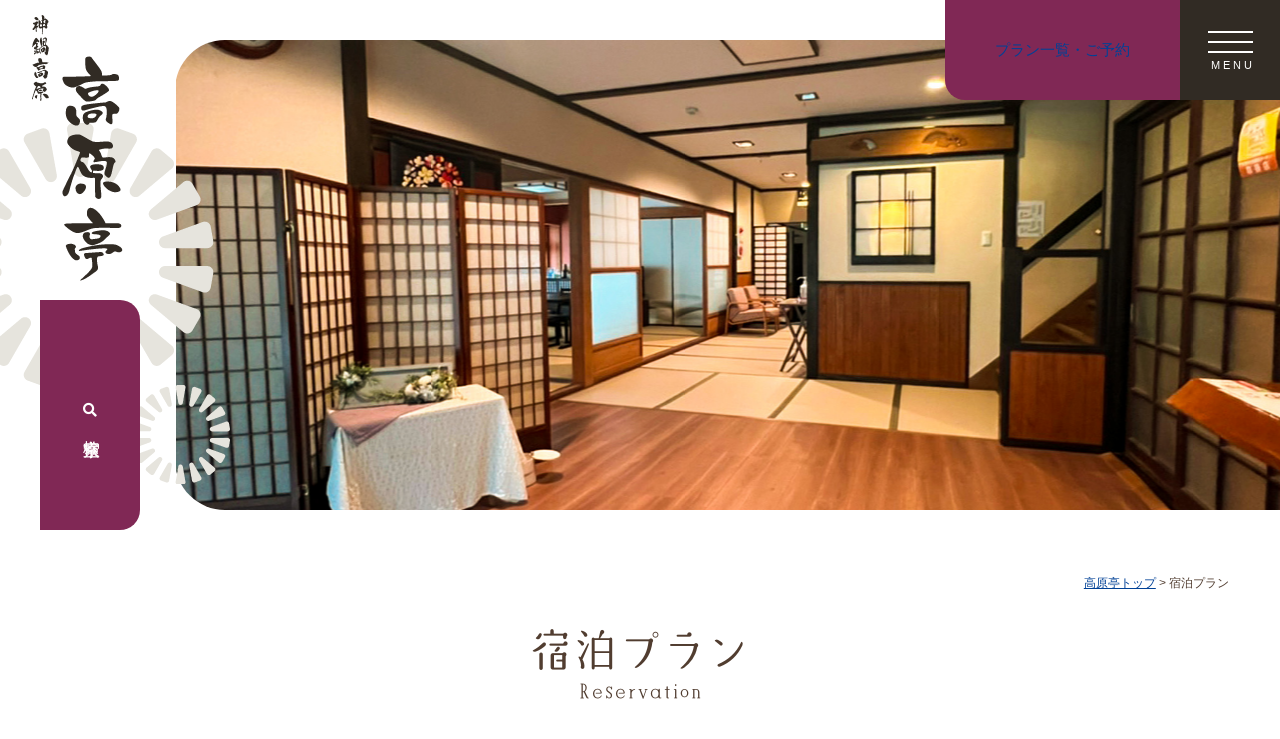

--- FILE ---
content_type: text/html; charset=UTF-8
request_url: https://secure.planmaker.jp/plan/index.php?mode=plan_detail&YadoNo=178&PlanNo=21&StayDate=&PlanCateNo=0&StockNo=1&RoomTypeNo=1
body_size: 27539
content:
<!DOCTYPE HTML PUBLIC "-//W3C//DTD HTML 4.01 Transitional//EN" "http://www.w3.org/TR/html4/loose.dtd">
<html lang="ja">
<head>
<title>≪とことん但馬牛≫選べる2種類！しゃぶしゃぶorすき焼き＋ステーキ！合計300gでボリューム満点！｜神鍋高原　 高原亭</title>
<meta http-equiv="Content-Script-Type" content="text/javascript" />
<meta http-equiv="Content-Style-Type" content="text/css" />
<meta name="viewport" content="width=device-width,initial-scale=1.0,user-scalable=yes"><link rel="stylesheet" href="https://secure.planmaker.jp/~yado/css/pm.css" type="text/css">
<link rel="stylesheet" href="https://secure.planmaker.jp/~yado/css/style178.css" type="text/css">
<script type="text/javascript" src="https://secure.planmaker.jp/~yado/js/base.js"></script>
<script language="JavaScript">
<!--
function WindowOpen(URL) {
	toriWin = window.open(URL,"window","toolbar=yes,location=no,status=yes,menubar=no,scrollbars=yes,resizable=yes,width=1050,height=600");
}

function date_change(){
	var SelDate = document.fm.wk_date.selectedIndex;

	document.fm.method = "GET";
	document.fm.date.value = document.fm.wk_date.options[SelDate].value;
	document.fm.submit();
}

//-->
</script>
<link rel='stylesheet' id='kougentei-style-css'  href='https://kannabekougentei.sakura.ne.jp/wp/wp-content/themes/kougentei/style.css?ver=1.0.0' media='all' />
<link rel='stylesheet' id='fontawesome-css'  href='https://use.fontawesome.com/releases/v5.12.1/css/all.css' media='all' />
<link rel='stylesheet' id='fatnav-css'  href='https://kannabekougentei.sakura.ne.jp/wp/wp-content/themes/kougentei/js/jquery.fatNav.min.css' media='all' />
<link rel='stylesheet' id='ui-css'  href='https://code.jquery.com/ui/1.12.1/themes/smoothness/jquery-ui.css' media='all' />
<script src='https://ajax.googleapis.com/ajax/libs/jquery/1.11.3/jquery.min.js?ver=1.11.3' id='jquery-js'></script>
<script src='https://cdnjs.cloudflare.com/ajax/libs/jquery-easing/1.4.1/jquery.easing.min.js' id='easing-js'></script>
<script src='https://code.jquery.com/jquery-migrate-1.2.1.min.js' id='migrate-js'></script>
<script src='https://kannabekougentei.sakura.ne.jp/wp/wp-content/themes/kougentei/js/jquery.fatNav.min.js' id='fatnav-js'></script>
<script src='https://cdnjs.cloudflare.com/ajax/libs/jqueryui/1.12.1/jquery-ui.min.js' id='ui-js'></script>
<script src='https://ajax.googleapis.com/ajax/libs/jqueryui/1/i18n/jquery.ui.datepicker-ja.min.js' id='datepicker-js'></script>
<script>
  (function(d) {
    var config = {
      kitId: 'zzs8trs',
      scriptTimeout: 3000,
      async: true
    },
    h=d.documentElement,t=setTimeout(function(){h.className=h.className.replace(/bwf-loadingb/g,"")+" wf-inactive";},config.scriptTimeout),tk=d.createElement("script"),f=false,s=d.getElementsByTagName("script")[0],a;h.className+=" wf-loading";tk.src='https://use.typekit.net/'+config.kitId+'.js';tk.async=true;tk.onload=tk.onreadystatechange=function(){a=this.readyState;if(f||a&&a!="complete"&&a!="loaded")return;f=true;clearTimeout(t);try{Typekit.load(config)}catch(e){}};s.parentNode.insertBefore(tk,s)
  })(document);
</script>

<!-- Google tag (gtag.js) -->
<script async src="https://www.googletagmanager.com/gtag/js?id=G-5ZTTKCZ5CF"></script>
<script>
  window.dataLayer = window.dataLayer || [];
  function gtag(){dataLayer.push(arguments);}
  gtag('js', new Date());

  gtag('config', 'G-5ZTTKCZ5CF');
</script>

<script>
	(function(i,s,o,g,r,a,m){i['GoogleAnalyticsObject']=r;i[r]=i[r]||function(){
	(i[r].q=i[r].q||[]).push(arguments)},i[r].l=1*new Date();a=s.createElement(o),
	m=s.getElementsByTagName(o)[0];a.async=1;a.src=g;m.parentNode.insertBefore(a,m)
	})(window,document,'script','//www.google-analytics.com/analytics.js','ga');

	ga('create', 'UA-180226533-1', 'auto', {'allowLinker': true});
	ga('require', 'linker');
	ga('linker:autoLink', ['secure.planmaker.jp','yado.mob5.jp'] );
	ga('send', 'pageview', {'page': '/yado_178/plan_detail/21/', 'title':document.title});
</script>

<script async src="https://www.googletagmanager.com/gtag/js?id=G-5KN126JP7Z"></script>
<script>
	window.dataLayer = window.dataLayer || [];
	function gtag(){dataLayer.push(arguments);}
	gtag('js', new Date());
	gtag('config', 'G-5KN126JP7Z', {
		page_title : document.title,
		page_location: 'https://secure.planmaker.jp/yado_178/plan_detail/21/'
	});
	gtag('config', 'G-5ZTTKCZ5CF', {
		page_title : document.title,
		page_location: 'https://secure.planmaker.jp/plan_detail/21/'
	});
</script>
</head>
<body id="plan21">
<a name="PlanDetailTOP"></a>
<header id="header">
    <div class="logo"><a href="https://kougentei.net/"><img src="https://kannabekougentei.sakura.ne.jp/wp/wp-content/themes/kougentei/img/logo_h.svg" alt="神鍋高原 高原亭 KOUGENTEI"></a></div>
    <div class="h_inner">
        <a href="https://secure.planmaker.jp/plan/index.php?mode=plan_list&YadoNo=178" class="plan_btn" onclick="ga('send', 'event', 'btn', 'click', 'プラン一覧・ご予約');">プラン一覧・ご予約</a>
    </div>
    <div class="fat-nav">
		<div class="fat-nav__wrapper">
            <div class="nav_btn_wrap">
                <a href="javascript:void(0)" class="hamburger active close"><div class="hamburger__icon"></div></a>
                <div class="sns_wrap">
                   <a href="https://ja-jp.facebook.com/kougentei/" target="_blank"><i class="fab fa-facebook-f"></i></a>
                    <a href="https://www.instagram.com/kougentei/" target="_blank"><i class="fab fa-instagram"></i></a>
                    <a href="https://twitter.com/yckyrulrxhxwntt" target="_blank"><i class="fab fa-twitter"></i></a>
                    <a href="https://www.youtube.com/channel/UCMN1VuZ5Lx1LdJDJAWkQGlQ/featured" target="_blank"><i class="fab fa-youtube"></i></a>
                    <a href="https://line.me/ti/p/%40237svqsz" target="_blank"><img src="https://kannabekougentei.sakura.ne.jp/wp/wp-content/themes/kougentei/img/icon_line.svg" alt="LINE"></a>
                </div>
            </div>
            <div class="nav_inner">
                <div class="nav_logo_num">
                    <div class="nav_logo">
                        <a href="/"><img src="https://kannabekougentei.sakura.ne.jp/wp/wp-content/themes/kougentei/img/logo_nav.svg" alt=""></a>
                    </div>
                    <div class="tel_wrap">
                        <span class="tel">0796-45-0174</span>
                        <a href="https://kougentei.net/contact" class="mail_btn"><i class="fas fa-envelope"></i></a>
                    </div>
                </div>
                <nav id="gnav">
                    <ul class="gnav_li">
                        <li><a href="https://kougentei.net/">ホーム</a></li>
                        <li><a href="https://kougentei.net/cuisine">お料理</a></li>
                        <li><a href="https://kougentei.net/facilities">館内案内</a></li>
                        <li><a href="https://kougentei.net/lodge-camp">一棟貸しロッジ・キャンプ</a></li>
                        <li><a href="https://kougentei.net/traning-camp">合宿・林間学校</a></li>
                        <li><a href="https://kougentei.net/ski-season">スキーシーズン（レンタル有）</a></li>
                        <li><a href="https://kougentei.net/green-season">グリーンシーズン</a></li>
                        <li><a href="https://kougentei.net/faq">よくある質問</a></li>
                        <li><a href="https://kougentei.net/sdgs">SDGsへの取り組み</a></li>
                        <li><a href="https://kougentei.net/">アクセス</a></li>
                        <li><a href="https://kougentei.net/news">お知らせ</a></li>
                        <li><a href="https://kougentei.net/infection-control">感染症対策</a></li>
                        <li><a href="https://kougentei.net/privacy-policy">プライバシーポリシー</a></li>
                        <li><a href="https://kougentei.net/agreement">宿泊約款</a></li>
                        <li class="dummy"></li>
                        <li class="dummy"></li>
                    </ul>
                </nav>
                <div class="nav_plan_wrap">
                    <a href="https://secure.planmaker.jp/plan/index.php?mode=plan_list&YadoNo=178" class="btn1" onclick="ga('send', 'event', 'btn', 'click', 'プラン一覧・ご予約');">プラン一覧・ご予約</a>
                    <a href="https://secure.planmaker.jp/resvcancel/?YadoNo=178">予約確認・キャンセル</a>
                </div>
            </div>
		</div>
	</div>
</header>
<div class="wrapper">
    <h1 class="main_logo">
        <a href="https://kougentei.net/">
            <img src="https://kannabekougentei.sakura.ne.jp/wp/wp-content/themes/kougentei/img/logo.svg" alt="神鍋高原 高原亭 KOUGENTEI" class="pc">
            <img src="https://kannabekougentei.sakura.ne.jp/wp/wp-content/themes/kougentei/img/logo_sp.svg" alt="神鍋高原 高原亭 KOUGENTEI" class="sp">
        </a>
    </h1>
    <span class="search_btn">空室検索</span>
    <div class="h_search">
        <div class="search_form">
        <div class="search_cont">
		<div class="search">
			<dl>
				<dt>チェックイン日</dt>
				<dd>
					<input type="hidden" name="StayRooms" value="1">
					<input type="hidden" name="YadoNo" value="178">
					<input type="text" name="check-in" id="check-in" size="10" value="" placeholder=" 年 / 月 / 日 ">
					<script type="text/javascript">
						$(document).ready(function(){
							$('#check-in').datepicker({
								dateFormat: 'yy/mm/dd',
								yearSuffix: '年',
								monthNames: ['1月', '2月', '3月', '4月', '5月', '6月', '7月', '8月', '9月', '10月', '11月', '12月'],
								dayNames: ['日', '月', '火', '水', '木', '金', '土'],
								dayNamesMin: ['日', '月', '火', '水', '木', '金', '土']
							});
							$('#check-in').datepicker("option", "minDate", "2017/06/25");
							$('#check-in').datepicker("setDate", 1);
							$('#reserve-btn').click(function (){
								var checkin   = $('#check-in').val();
								var StayNights  = $('#StayNights').val();
								var StayNinzu = $('#StayNinzu').val();
								if(checkin == ''){
									alert('チェックイン日を入力してください');
								}else{
									var CheckIn_Year  = checkin.split("/")[0];
									var CheckIn_Month = checkin.split("/")[1];
									var CheckIn_Day   = checkin.split("/")[2];
									var In_dt=new Date(CheckIn_Year,CheckIn_Month-1,CheckIn_Day);
									if(In_dt.getFullYear()==CheckIn_Year && In_dt.getMonth()==CheckIn_Month-1 && In_dt.getDate()==CheckIn_Day){
										var url = 'https://secure.planmaker.jp/plan/index.php?mode=plan_list&YadoNo=178&CheckIn_Month='+CheckIn_Month+'&CheckIn_Day='+CheckIn_Day+'&CheckIn_Year='+CheckIn_Year+'&StayNights='+StayNights+'&RateType=1&StayNinzu='+StayNinzu+'&StayRooms=1';
										window.location.href = url;
									}else{
										alert('チェックイン日が不正です');
									}
								}
							});
						});
					</script>
				</dd>
			</dl>
			<dl>
				<dt>宿泊数/１室あたりの人数</dt>
				<dd class="flex">
					<div class="custom">
						<select name="StayNights" id="StayNights" size="1">
							<option value="1">1</option>
							<option value="2">2</option>
							<option value="3">3</option>
						</select>
					</div>
					<span>泊</span>
					<div class="custom custom-2">
						<select name="StayNinzu" id="StayNinzu" size="1">
							<option value="1">1</option>
							<option value="2" selected="">2</option>
							<option value="3">3</option>
							<option value="4">4</option>
							<option value="5">5</option>
							<option value="6">6</option>
							<option value="7">7</option>
							<option value="8">8</option>
							<option value="9">9</option>
							<option value="10">10</option>
							<option value="11">11</option>
							<option value="12">12</option>
							<option value="13">13</option>
							<option value="14">14</option>
							<option value="15">15</option>
						</select>
					</div>
					<span>名様1室</span>
				</dd>
			</dl>
			<button type="button" id="reserve-btn" align="right" class="book_submit btn1" onclick="ga('send', 'event', 'btn', 'click', '空室検索ボタン');“>この条件で検索する</button>
		</div>
        <div class="h_search_link">
            <a href="https://secure.planmaker.jp/plan/?YadoNo=178" onclick="ga('send', 'event', 'btn', 'click', 'プラン一覧・ご予約');“>プラン一覧・ご予約</a>
            <a href="https://secure.planmaker.jp/resvcancel/?YadoNo=178">予約確認・キャンセル</a>
            <a href="https://kougentei.net/contact">お問い合わせ</a>
            <div class="tel_wrap">
                <p class="tel">0796-45-0174</p>
            </div>
        </div>
	    </div>
        </div>
    </div>
<div class="second_head">
    <div class="top_main">
        <div class="second_head_img h_offset post_img">
            <img src="https://kannabekougentei.sakura.ne.jp/wp/wp-content/uploads/2022/09/facilities_head_02.jpg" alt="館内案内">
        </div>
    </div>
    <div class="breadcrumbs_wrap">
        <p id="breadcrumbs"><span><span><a href="https://kougentei.net/">高原亭トップ</a> > <span class="breadcrumb_last" aria-current="page">宿泊プラン</span></span></span></p>
    </div>
    <div class="second_top">
        <h1 class="second_h1">宿<b class="maru">泊</b>プラン<span>Reservation</span></h1>
        </div>
    </div>
<div class="page_temp page_planmaker">
    

<div id="pm-wrapper">

<div class="pm-pankuzu"><a href="/plan/index.php?mode=plan_list&YadoNo=178&PlanCateNo=0&StayDate=">プラン一覧</a> &gt; ≪とことん但馬牛≫選べる2種類！しゃぶしゃぶorすき焼き＋ステーキ！合計300gでボリューム満点！</div>
<div class="pm-plancate">
<div class="pm-plancate-box">
<ul>
	<li class="pm-plancate-on"><a href="/plan/index.php?mode=plan_list&YadoNo=178&PlanCateNo=0&StayDate=">全ﾌﾟﾗﾝ</a></li>
	<li class="pm-plancate-off"><a href="/plan/index.php?mode=plan_list&YadoNo=178&PlanCateNo=1&StayDate=">高原亭</a></li>
	<li class="pm-plancate-off"><a href="/plan/index.php?mode=plan_list&YadoNo=178&PlanCateNo=3&StayDate=">日帰り(昼食/夕食)</a></li>
</ul>
</div>
<div class="pm-plancate-clear"></div>
</div>
<div id="pm-plan-detail-wrapper">
<table width="1100" cellspacing="0" cellpadding="0" border="0">
<tr>
	<td>
		<div class="pm-plan-detail-tit">
			<div class="pm-plan-list-tit-kikan">
				期間：2024年09月18日&#65374;
				2025年03月31日</div>
			<div class="pm-plan-detail-tit-text">≪とことん但馬牛≫選べる2種類！しゃぶしゃぶorすき焼き＋ステーキ！合計300gでボリューム満点！</div>
			<div class="pm-plan-detail-tit-text2">
				<table border="0" cellpadding="0" cellspacing="0" width="100%">
				<tr>
					<th><span class="pm-list-kubun">１泊２食付き</span><span class="pm-list-no">名様</span></th>
					<td>チェックイン：15:00&#65374;19:00　
					チェックアウト：10:00</td>
				</tr>
				</table>
			</div>
		</div>
	</td>
</tr>
</table>
<br>


<!-- <table border="0" width=""> -->
<table border="0" width="1100" cellpadding="0" cellspacing="0" id="pm-plan-detail-content">
<tr>
<td class="normal">
<div><span style="font-size:16px;"><span style="font-size:18px;"><strong>&quot;但馬牛【しゃぶしゃぶ】or【すき焼き】200gと但馬牛ステーキ100gがついて、とことん但馬牛を堪能！<br />
合計300g！ボリューム満点です♪</strong></span><br />
<br />
但馬牛は、お口の中でとろける柔らかい食感。<br />
【しゃぶしゃぶ】or【すき焼き】、<br />
お好みの食べ方でお召し上がりいただけます♪<br />
<br />
どちらにするか皆さんで相談してご予約下さいね^^</span></div>
<br clear="all">
<table width="100%" cellpadding="5" align="center" border="0" cellspacing="0"><tr>
<td width="50%" valign="top" class="normal">
<center><img src="/upimg/944dfa7e99da3f6eee8d3645638db136/500x500.jpg" border="0" alt=""><br></center>			<b></b>
			
			<br>
			<div style="text-align: center;">しゃぶしゃぶ（一例）</div>
			</td>
<td width="50%" valign="top" class="normal">
<center><img src="/upimg/14aed3b972de0a11330e8611645aff33/500x500.jpg" border="0" alt=""><br></center>			<b></b>
			
			<br>
			<div style="text-align: center;">すき焼き（一例）</div>
			</td>
</tr>
</table>
<br>
<br clear="all"><br />
<br />
<span style="font-size:16px;"><strong>～ 高原亭のこだわり ～</strong><br />
<span style="color:#FF8C00;">￣￣￣V￣￣￣￣￣￣￣￣</span><br />
・お米、お野菜は自家栽培のものを使用<br />
・朝食の御飯は土鍋で炊いています！<br />
ふっくら自家製コシヒカリをお楽しみください！<br />
<br />
一期一会のおもてなしをモットーに皆様との出会いをお待ちしています。<br />
<br />
<br />
<strong>●お食事●</strong><br />
農家民宿ですので、自家栽培の安心＆新鮮なお米・お野菜を使っております。<br />
自家製コシヒカリはお替り自由！お腹いっぱいお召し上がり下さい。<br />
<br />
<strong>≪ご夕食 18：00～19：00≫</strong><br />
但馬牛のメイン料理を下記2種類の内からお選びください。<br />
※備考欄へのご記入がない場合は、『しゃぶしゃぶ』をご用意します。<br />
〔 しゃぶしゃぶ or すき焼き 〕<br />
<br />
但馬牛ステーキ100g、三種盛り、造り小鉢、茶碗蒸し、女将のおまかせ（一品）、デザート<br />
<br />
小学生料金の料理内容： お造り 但馬牛 茶碗蒸し デザート<br />
幼児料金の料理内容： 但馬牛 デザート<br />
<br />
<strong>≪ご朝食 7：30～8：30≫</strong><br />
煮物、魚料理、卵料理、香の物、味付け海苔、梅干し、みそ汁、御飯などの和定食です。<br />
食後にはドリップコーヒーをお出しします。<br />
朝食の御飯は土鍋で炊いています！<br />
ふっくら自家製コシヒカリをお楽しみ下さい♪<br />
<br />
※お食事は食堂にてご用意いたします。<br />
※季節によりメニューが変更となる場合がございます。</span><br />
<br />
&nbsp;<br clear="all">
<br clear="all"><div><br />
<br />
<strong><span style="font-size:16px;">●お部屋●</span></strong></div>

<div><span style="font-size:16px;">6～10畳のお部屋をご予約人数に合わせてご用意いたします。</span></div>

<div><span style="font-size:16px;">トイレ、洗面、お風呂は共同になります。</span></div>

<div><span style="font-size:16px;">（入浴時間）17：00～23：00、翌朝6：00～8：00</span></div>

<div>&nbsp;</div>

<div>&nbsp;</div>

<div><span style="font-size:16px;">※チェックインが予定時間を過ぎる場合必ずご連絡下さい。</span></div>

<div>&nbsp;</div>

<div><span style="font-size:16px;">★paypayご利用いただけます</span><br />
<br />
&nbsp;</div>

<div>&nbsp;</div>
<br clear="all">
<br clear="all"></td>
</tr>
</table>
</div>
<!-- 20220809編集 TA -->
<!-- <link rel="stylesheet" href="../css/style178.css" type="text/css"> -->

	<br>
	<div class="pm-plan-detail-cancel-box">
		<div class="pm-plan-detail-cancel-waku">
			<table width="100%" border="0" cellspacing="0" cellpadding="0">
				<tr align="center">
					<td>
						<table border="0" cellpadding="2" cellspacing="2" width="100%">
							<tr>
								<td width="35%" class="pm-plan-detail-cancel-item-tit">キャンセル規定</td>
								<td width="65%" class="pm-plan-detail-cancel-item">キャンセル料は以下の通り頂きます。<br />
無断キャンセル ： 全泊 宿泊料金の100%<br />
当日0時以降のキャンセル ： 宿泊料金の100%<br />
前日0時以降のキャンセル ： 宿泊料金の80%<br />
6日前0時以降のキャンセル ： 宿泊料金の30%<br><br></td>
							</tr>
						</table>
						<table border="0" cellpadding="2" cellspacing="0" width="100%">
							<tr>
								<td width="35%" class="pm-plan-detail-cancel-item-tit">ネットからのキャンセル可能日時</td>
								<td width="65%" class="pm-plan-detail-cancel-item">宿泊日10日前の23時まで</td>
							</tr>
						</table>
						<table border="0" cellpadding="2" cellspacing="2" width="100%">
							<tr>
								<td width="35%" class="pm-plan-detail-cancel-item-tit">予約の照会・取消し</td>
								<td width="65%" class="pm-plan-detail-cancel-item">予約の照会・取消しはこちらから<BR>
									<a href="https://secure.planmaker.jp/resvcancel/index.php?YadoNo=178" target="_blank"><img src="../img/b_cancel.gif" alt="予約照会・取消し" border="0"></a>
								</td>
							</tr>
						</table>
					</td>
				</tr>
				</table>
			</div>
		</div>

		<div class="pm-footer"><hr size="1">神鍋高原　 高原亭</div>
	</div>

</div>
<div class="pagetop" id="back-top"><a href="#">TOPへ戻る</a></div>
</div><!--/.wrapper-->
<footer id="footer">
    <div class="f_wrap">
        <div class="f_inner">
            <div class="f_logo"><a href="https://kougentei.net/"><img src="https://kannabekougentei.sakura.ne.jp/wp/wp-content/themes/kougentei/img/logo_f.svg" alt="神鍋高原 高原亭 KOUGENTEI"></a></div>
            <p class="address">〒669-5379 兵庫県豊岡市日高町名色180-1</p>
            <p class="num">TEL：<span class="tel">0796-45-0174</span> / FAX：0796-20-3601</p>
            <p class="mail">E-mail：<a href="mailto:kougentei@gmail.com">kougentei@gmail.com</a></p>
            <div class="sns_wrap">
                <a href="https://ja-jp.facebook.com/kougentei/" target="_blank"><i class="fab fa-facebook-f"></i></a>
                <a href="https://www.instagram.com/kougentei/" target="_blank"><i class="fab fa-instagram"></i></a>
                <a href="https://twitter.com/yckyrulrxhxwntt" target="_blank"><i class="fab fa-twitter"></i></a>
                <a href="https://www.youtube.com/channel/UCMN1VuZ5Lx1LdJDJAWkQGlQ/featured" target="_blank"><i class="fab fa-youtube"></i></a>
                <a href="https://line.me/ti/p/%40237svqsz" target="_blank"><img src="https://kannabekougentei.sakura.ne.jp/wp/wp-content/themes/kougentei/img/icon_line_b.svg" alt="LINE"></a>
            </div>
            <img src="https://kannabekougentei.sakura.ne.jp/wp/wp-content/themes/kougentei/img/f_img.jpg" alt="">
        </div>
        <div class="fnav_block">
            <nav id="fnav">
                <ul class="fnav_li">
                    <li><a href="https://kougentei.net/cuisine">お料理</a></li>
                    <li><a href="https://kougentei.net/facilities">館内案内</a></li>
                    <li><a href="https://kougentei.net/lodge-camp">一棟貸しロッジ・キャンプ</a></li>
                    <li><a href="https://kougentei.net/traning-camp">合宿・林間学校</a></li>
                    <li><a href="https://kougentei.net/ski-season">スキーシーズン（レンタル有）</a></li>
                    <li><a href="https://kougentei.net/green-season">グリーンシーズン</a></li>
                    <li><a href="https://kougentei.net/faq">よくある質問</a></li>
                    <li><a href="https://kougentei.net/sdgs">SDGsへの取り組み</a></li>
                </ul>
                <ul class="fnav_li_sub">
                    <li><a href="https://kougentei.net/access">アクセス</a></li>
                    <li><a href="https://kougentei.net/news">お知らせ</a></li>
                    <li><a href="https://kougentei.net/infection-control">感染症対策</a></li>
                    <li><a href="https://kougentei.net/privacy-policy">プライバシーポリシー</a></li>
                    <li><a href="https://kougentei.net/agreement">宿泊約款</a></li>
                </ul>
            </nav>
            <div class="f_btn_wrap">
                <a href="https://secure.planmaker.jp/plan/index.php?mode=plan_list&YadoNo=178" class="btn1" onclick="ga('send', 'event', 'btn', 'click', 'プラン一覧・ご予約');“>宿泊プラン一覧</a>
                <a href="https://secure.planmaker.jp/resvcancel/?YadoNo=178" class="btn2">ご予約の確認・取消</a>
            </div>
        </div>
    </div>
    <small class="copyright">©2022 高原亭</small>
</footer>
<script>
$(function(){
    $(window).scroll(function (){
        $('#header').each(function(){
            var position = $('.h_offset').height();
            var scroll = $(window).scrollTop();
            if (scroll > (position - 200)){
              $(this).addClass('fixed');
            }else{
              $(this).removeClass('fixed');
            }
        });
    });
});
    
$(function(){
    $('.search_btn').on('click',function(){
        $(this).toggleClass('show');
        $(this).next('.h_search').toggleClass('show');
        if ($(this).text() === '閉じる') {
            $(this).text('空室検索');
        } else {
            $(this).text('閉じる');
        }
    });
});
	
$( function () {
	$( "#back-top" ).hide(), $( function () {
		$( window ).scroll( function () {
			$( this ).scrollTop() > 0 ? $( ".pagetop" ).fadeIn() : $( ".pagetop" ).fadeOut()
		} ), $( "#back-top a" ).click( function () {
			return $( "body,html" ).animate( {
				scrollTop: 0
			}, 800, "easeOutExpo" ), !1
		} )
	} )
} )
$( window ).on( "load", function () {
	var t = $( location ).attr( "href" );
	if ( t.indexOf( "?id=" ) != -1 ) {
		var o = t.split( "?id=" ),
			n = $( "#" + o[ o.length - 1 ] );
		if ( n.length ) {
			var i = n.offset().top;
			$( "html, body" ).animate( {
				scrollTop: i
			}, 800 )
		}
	}
} )

if ( navigator . userAgent . match( /(iPhone|iPad|iPod|Android)/ ) ) {
	$( function () {
		$( '.tel' ) . each( function () {
			var str = $( this ) . html();
			$( this ) . html( $( '<a>' ) . attr( 'href', 'tel:' + $( this ) . text() . replace( /-/g, '' ) ) . append( str + '</a>' ) );
		} );
	} );
}

$(function() {
    $.fatNav();
});
	
jQuery(function(){
    var windowWidth = $(window).width();
    var headerHight =110; 
    jQuery('a[href^=#]').click(function() {
    var href= jQuery(this).attr("href");
    var target = jQuery(href == "#" || href == "" ? 'html' : href);
    var position = target.offset().top-headerHight;
    jQuery('body,html').animate({scrollTop:position});
    return false;
   });
});

$(function() {
 $('a:not([href^="#"]):not([target])').on('click', function(e){
   e.preventDefault();
   url = $(this).attr('href');
   if (url !== '') {
     setTimeout(function () {
       window.location = url;
     }, 700);
   }
   return false;
 });
});
</script></body>
</html>


--- FILE ---
content_type: text/css
request_url: https://secure.planmaker.jp/~yado/css/style178.css
body_size: 19450
content:
p {  font-size: 90%; line-height: 1.3;}


/*　空室管理・予約システム用　*/
body{

}

.page_planmaker a:link{ text-decoration:none; color:#004196; }
.page_planmaker a:visited{ text-decoration:none; color:#445E7D; }
.page_planmaker a:active{ text-decoration:underline; color:#999999; }
.page_planmaker a:hover{ text-decoration:underline; color:#FF8410; }

a.pm-button:link{ text-decoration:none; color:#FFFFFF; }
a.pm-button:visited{ text-decoration:none; color:#FFFFFF; }
a.pm-button:active{ text-decoration:underline; color:#FFFFFF; }
a.pm-button:hover{ text-decoration:none; color:#FFFF33; }



/*　基本フォントサイズ　*/
.x-large{ font-size:150%; }
.large{ font-size:120%; line-height: 1.2; }
.middle{ font-size:100%; line-height: 1.3; }
.normal{ font-size:84%; line-height: 1.3; }
.small{ font-size:75%; line-height: 1.3; }
.x-small{ font-size:60%; line-height: 1.2; }

.midasi {  font-size: 120%; font-weight: bold; }
.midasi2 {  font-size: 105%; font-weight: bold; }
.midasi3 {  font-size: 95%; font-weight: bold; }
.date { font-size:100%; color:#666666; }
.uetuki{ font-size:50%; vertical-align: super;}
.copyright{ font-size:75%; color:#666666; }


/*　FORM　*/
form.form {
    margin-top: 0em;
    margin-bottom: 0em;
}

TEXTAREA {
  width: 100%;
  background-color:#FFFFFF;
  border:1px solid;
}



/*　プラン・客室紹介用　*/
.pm-pankuzu{ 
	text-align: left;
	font-size:75%; 
	color:#666666; 
	padding-bottom: 4px;
}

.pm-footer {
display:none;
	text-align: center;
	font-size: 75%;
	color:#666666;
}



/*　プラン　リストページ　*/
.pm-plan-list-tit {
	text-align: left;
	line-height: 1.4; 
	background-color: #FAF7E9;
	border-color: #FFCC00;
	padding: 4px 5px 1px 7px;
	border-style: solid;
	border-width: 0px 0px 0px 5px;
}

.pm-plan-list-tit-text {
	text-align: left;
	font-size: 105%;
	font-weight: bold;
	letter-spacing: 0.5;
	color:#9E0000;
}

.pm-plan-list-tit-kikan {
	text-align: left;
	font-size: 80%;
	color:#494745;
}

.pm-plan-list-img {
	text-align: center;
	background-color: #FFFFFF;
	border-color: #CCCCCC;
	padding: 2px 2px 2px 2px;
	border-style: solid;
	border-width: 1px 1px 1px 1px;
}

.pm-plan-list-text-waku {
}

.pm-plan-list-text {
	text-align: left;
	font-size: 90%;
	color:#222222;
	line-height: 1.4; 
}

.pm-plan-list-price-text {
	text-align: left;
	font-size: 80%;
	color:#222222;
	line-height: 1.5;
	padding: 5px 0px 5px 0px;
}

.pm-plan-list-price {
	text-align: left;
	font-size: 120%;
	color:#9E0000;
	font-weight: bold;
	line-height: 1.5;
	padding: 5px 0px 5px 0px;
}

.pm-plan-list-b-s {
	text-align: center;
	font-size: 12px;
	font-weight: bold;
	width: 94px;
	height: 28px;
	padding-top:7px;
	background: url("../img/b_yellow_s.gif") no-repeat;
	float:right;
}

.pm-plan-list-b-l {
	text-align: center;
	font-size: 12px;
	font-weight: bold;
	width: 150px;
	height: 28px;
	padding-top:7px;
	background: url("../img/b_yellow_l.gif") no-repeat;
	float:right;
}



/*　プラン詳細　*/
.pm-plan-detail-tit {
	text-align: left;
	line-height: 1.4; 
	background-color: #FAF7E9;
	border-color: #FFCC00;
	padding: 4px 5px 3px 7px;
	border-style: solid;
	border-width: 0px 0px 0px 5px;
}

.pm-plan-detail-tit-text {
	text-align: left;
	font-size: 105%;
	font-weight: bold;
	letter-spacing: 0.5;
	color:#9E0000;
}


/*　下の料金表　*/
.pm-plan-detail-pricelist-waku {
	padding:8px;
	background-color:#F7F7F7;
	border-color:#cccccc;
	border-width:1px;
	border-style:solid;
}

.pm-plan-detail-pricelist-tit {
	text-align: center;
	font-size: 105%;
	font-weight: bold;
	padding-bottom: 4px;
}

.pm-plan-detail-pricelist-kikan {
	color:#9E0000;
	font-size: 90%;
	font-weight: bold;
	letter-spacing: 0.5;
	text-align: center;
	padding:4px 5px;
	background-color:#F6EFE8;
	border-color:#AB621E;
	border-width:1px 0px 2px 0px;
	border-style:solid;
}

/*　客室名　*/
.pm-plan-detail-pricelist-room {
	text-align: left;
	font-size: 95%;
	font-weight: bold;
	letter-spacing: 1;
	color:#9E0000;
	padding-top: 5px;
	padding-bottom: 4px;
}


/*　料金表　*/
.pm-table-price-list { 
	border-collapse: collapse; 
	border: 1px #222222 double; 
}

.pm-table-price-list TH { 
	text-align: center; 
	padding: 3px; 
	font-size:84%;
}

.pm-table-price-list TD { 
	border: 1px #999999 solid; 
	text-align: center; 
	padding: 3px; 
	font-size:84%;
}

TD.pm-table-price-color01-tit { 
	background-color: #E6E6E6; 
}

TD.pm-table-price-color01 { 
	background-color: #E6E6E6; 
}

TD.pm-table-price-color02-tit { 
	background-color: #FFFFFF; 
	color:#CC0000;
	font-weight: bold;
} 

TD.pm-table-price-color02 { 
	background-color: #FFFFFF; 
	color:#CC0000;
	font-weight: bold;
} 

.pm-weekday { 
	color:#006699;
	font-weight: normal;
} 

.pm-holiday { 
	color:#FF3300;
	font-weight: normal;
} 




/*　予約の照会・取消し　*/
.pm-plan-detail-cancel-waku {
	padding:8px;
	background-color:#FFFFFF;
	border-color:#CCCCCC;
	border-width:1px;
	border-style:solid;
}

TD.pm-plan-detail-cancel-item-tit { 
	background-color: #E6E6E6; 
	text-align: center; 
	font-size:84%;
	color:#222222;
	font-weight: normal;
} 

TD.pm-plan-detail-cancel-item { 
	font-size:84%;
	color:#222222;
	font-weight: normal;
} 



/*　客室　リストページ　*/
.pm-room-list-tit {
	text-align: left;
	line-height: 1.4; 
	background-color: #F6EFE8;
	border-color: #AB621E;
	padding: 4px 5px 1px 7px;
	border-style: solid;
	border-width: 0px 0px 1px 5px;
}

.pm-room-list-tit-text {
	text-align: left;
	font-size: 120%;
	font-weight: bold;
	letter-spacing: 0.5;
	color:#9E0000;
}

.pm-room-list-tit-text2 {
	text-align: right;
	font-size: 100%;
	font-weight: bold;
	color:#000000;
}

.pm-room-list-img {
	text-align: center;
	background-color: #FFFFFF;
	border-color: #CCCCCC;
	padding: 2px 2px 2px 2px;
	border-style: solid;
	border-width: 1px 1px 1px 1px;
}

.pm-room-list-text-waku {
}

.pm-room-list-text {
	text-align: left;
	font-size: 90%;
	color:#222222;
	line-height: 1.4; 
}

.pm-room-list-b-s {
	text-align: center;
	font-size: 12px;
	font-weight: bold;
	width: 150px;
	height: 28px;
	padding-top:7px;
	background: url("../img/b_yellow_l.gif") no-repeat;
	float:right;
}




/*　客室　詳細ページ　*/
.pm-room-detail-tit {
	text-align: left;
	line-height: 1.4; 
	background-color: #F6EFE8;
	border-color: #AB621E;
	padding: 4px 5px 1px 7px;
	border-style: solid;
	border-width: 0px 0px 1px 5px;
}

.pm-room-detail-tit-text {
	text-align: left;
	font-size: 105%;
	font-weight: bold;
	letter-spacing: 0.5;
	color:#9E0000;
}

.pm-room-detail-img {
	text-align: center;
	background-color: #FFFFFF;
	border-color: #CCCCCC;
	padding: 2px 2px 2px 2px;
	border-style: solid;
	border-width: 1px 1px 1px 1px;
}

.pm-room-detail-text-waku {
}

.pm-room-detail-text {
	text-align: left;
	font-size: 90%;
	color:#222222;
	line-height: 1.4; 
}

.pm-room-detail-text2 {
	text-align: left;
	font-size: 90%;
	color:#222222;
	line-height: 1.4; 
}

.pm-plan-detail-pricelist-text {
	text-align: left;
	font-size: 90%;
	color:#222222;
	line-height: 1.4; 
}




/*　区切り線　*/
.pm-plan-list-line {
	display:none;
	height: 19px; 
	background-image:url("../plan/img/d_comment_line.gif")
}

.pm-plan-detail-pricelist-line {
	display:none;
	margin-top: 30px;
	height: 19px; 
	background-image:url("../plan/img/d_comment_line.gif")
}

.pm-room-list-line {
	display:none;
	height: 19px; 
	background-image:url("../plan/img/d_comment_line.gif")
}

.pm-room-detail-line {
	display:none;
	margin-top: 30px;
	height: 19px; 
	background-image:url("../plan/img/d_comment_line.gif")
}

.pm-room-detail-pricelist-line {
	display:none;
	margin-top: 30px;
	height: 19px; 
	background-image:url("../plan/img/d_comment_line.gif")
}


/*　カレンダー用フォントサイズ　*/
.cal-tit { font-size: 130%; font-weight: bold; color:#FFFFFF; }
.cal-tit-s { font-size: 100%; color:#FFFFFF; }
.cal-day-tit { font-size: 10px; font-weight: bold; color:#FFFFFF; }
.cal-date { font-size: 84%; }
.cal-mark { font-size: 130%; font-weight: bold; }


/*　カテゴリータブ　2008.09.18　*/
.pm-plancate{
/*	width: 650px;*/
	margin-bottom:5px;
}

.pm-plancate-box{
/*	width: 650px;*/
	background:url("../img/tab_line.gif") left bottom no-repeat;
	overflow: auto;
	overflow-y: hidden;
	padding-left: 2px;
}

.pm-plancate ul{
	margin: 0px;
	padding: 0px;
	list-style: none;
}

.pm-plancate li{
	float: left;
	background-image:URL(../img/tab_line2.gif);
	background-position: right bottom;
	background-repeat: no-repeat;
	padding-right: 2px;
	margin-top:2px;
}

.pm-plancate li a,
.pm-plancate li a:visited,
.pm-plancate li a:hover{
	font-size:12px;
	color:#444;
	line-height:25px;
	border:1px solid #666;
	padding:5px 5px;
	background:#F3F4E7;
	white-space:nowrap;
	text-decoration:none;
}

.pm-plancate li a:hover,
.pm-plancate li.pm-plancate-on a,
.pm-plancate li.pm-plancate-on a:visited
.pm-plancate li.pm-plancate-on a:hover{
	color:#c00;
	line-height:25px;
	border-top: 3px solid #C80000 !important;
	border-bottom: 1px solid #F3F4E7 !important;
	padding-top: 3px !important;
}

.pm-plancate li.pm-plancate-on a{
	font-weight: bold;
}

.pm-plancate-clear{
	clear: both;
	background-image:url("../img/tab_bg.gif");
	background-position: left top;
	background-repeat: no-repeat;
	height: 15px;
}

.pm-plancate-subtitle{
	font-size:14px;
	margin-bottom:15px;
}




/*　新機能追加分　2010.09.01　*/

#pm-wrapper{
	width:1100px;
	margin:0px auto;
}

.pm-plan-list-tit-table{
	margin-bottom: 20px;
}
.pm-plan-list-text{
	margin-bottom:12px;
}

.pm-plan-list-pricelist-tit{
	font-size:13px;
	border-bottom:1px solid #808080;
	padding-bottom:2px;
	position:relative;
}
.pm-plan-list-pricelist-tit div{
	font-size:12px;
	text-align:right;
	margin:0px;
	position:absolute;
	top:4px;
	right:0px;
}
.pm-list-kubun{
	font-weight:bold;
	color:#cc0000;
	margin-right:10px;
}
.pm-plan-list-pricelist-tit p img{
	margin-right:5px;
}


.pm-plan-list-pricelist-ph{
	width:50px;
}
.pm-plan-list-pricelist-ph img{
	width:45px;
	border:0px;
}

.pm-plan-list-pricelist-box-inner td{
	border-bottom:1px dotted #bfbfbf;
	padding:5px 0px;
}

.pm-plan-list-pricelist-room{
	position:relative;
}
.pm-plan-list-pricelist-roomname{
	font-size:11px;
	line-height:1.5em;
}
.pm-plan-list-pricelist-roomname b{
	font-size:12px;
	color:#B50000;
	margin-right:10px;
}
.pm-plan-list-pricelist-rate{
	font-size:11px;
	line-height:1.5em;
}


.pm-plan-list-pricelist-room .pm-plan-list-btn{
	dispaly:block;
	width: 90px;
	text-align: center;
	font-size: 11px;
	line-height: 18px;
	padding:0px;
	background:url(../plan/img/btn_bg_mini.gif) left top no-repeat;
	position:absolute;
	top:16px;
	right:0px;
}



.pm-plan-list-pricelist-rate{
	font-size: 12px;
}

.pm-plan-list-box{
	margin-bottom:55px;
}



.pm-cal-navi{
	background:#737373;
	padding:5px;
	margin-bottom:10px;
}
.pm-cal-navi th{
	text-align:left;
}

.pm-plan-detail-pricelist-roominfo{
	border-bottom:1px dotted #808080;
	padding-bottom:10px;
	margin-bottom:10px;
}
.pm-plan-detail-pricelist-roominfo th{
	width:135px;
	text-align:left;
}
.pm-plan-detail-pricelist-roominfo th img{
	width:120px;
	border:0px;
}
.pm-plan-detail-pricelist-roominfo td{
	font-size:12px;
}

.pm-plan-detail-pricelist-box{
	margin-bottom:15px;
}
.pm-plan-detail-cancel-box{
	margin-bottom:15px;
}




.pm-plan-detail-tit-text2{
	border-top:1px solid #bfbfbf;
	padding:5px 0px 5px;
	margin-top:5px;
}
.pm-plan-detail-tit-text2 th,
.pm-plan-detail-tit-text2 td{
	font-size:12px;
}
.pm-plan-detail-tit-text2 th{
	text-align:left;
}
.pm-plan-detail-tit-text2 td{
	text-align:right;
}


.pm-plan-detail-pricelist-room{
	font-size:15px;
	text-align:center;
	margin-top:10px;
	margin-bottom:20px;
}
.pm-plan-detail-pricelist-roomname{
	font-size:14px;
	color:#B50000;
}


.pm-mark-info{
	font-size:12px;
	line-height:1.4em;
}
.pm-mark-info span{
	margin-right:15px;
}


.pm-cal-att-text{
	font-size:11px;
	color:#cc0000;
	line-height:1.6em;
	font-weight:bold;
}



.pm-cal-table{
	border-top:1px solid #A6A6A6;
	border-left:1px solid #A6A6A6;
}
.pm-cal-table th,
.pm-cal-table td{
	border-bottom:1px solid #A6A6A6;
	border-right:1px solid #A6A6A6;
}
.pm-cal-table th{
	font-size:12px;
	color:#FFF;
	text-align:center;
	line-height:24px;
	background:#707070;
}
.pm-cal-table th.cal-th-sunday{
	background:#6E5345;
}
.pm-cal-table th.cal-th-saturday{
	background:#385263;
}
.pm-cal-table td{
	vertical-align:top;
	background:#FFF;
}
.pm-cal-table td.pm-day-blank{
	background:#d9d9d9;
}
.pm-cal-table td{

}
.pm-cal-table a{
	display:block;
	width:100%;
	cursor : pointer;
}
.pm-cal-table a:hover{
	background:#FFCCCC;
	text-decoration:none;
}
.pm-cal-table .pm-cal-today{
	background:#F7EB83;
}
.pm-cal-table .pm-cal-sunday{
	background:#FAEEE8;
}
.pm-cal-table .pm-cal-saturday{
	background:#E8F6FA;
}
.pm-cal-table .pm-day-box{
	display:block;
	height:80px;
	padding:2px 4px;
}
.pm-cal-table span{
	display:block;
}
.pm-cal-table .cal-date{
	font-size:14px;
	line-height:18px;
}
.pm-cal-table a .cal-date{
	font-weight:bold;
	color:#0079A6;
}
.pm-cal-table .cal-mark{
	font-size:20px;
	text-align:center;
	color:#666;
	line-height:42px;
}
.pm-cal-table a .cal-mark{
	color:#F23800;
}
.pm-cal-table .cal-yen{
	font-size:12px;
	font-weight:bold;
	text-align:center;
	line-height:20px;
}
.pm-cal-table a .cal-yen{
	color:#000;
}

.room-subimg td{
	font-size:0.8em;
	padding: 15px 0;
}
.room-subimg img{
	border: 1px solid #ccc;
	padding: 5px;
	margin-bottom: 5px;
}



/*add*/
.fnav_li li a:hover, .fnav_li_sub li a:hover, .nav_plan_wrap a:hover, .nav_plan_wrap a.btn1:hover {
    text-decoration: none;
}
a.plan_btn:visited, a.plan_btn:hover {
    color: #fff;
    -webkit-text-fill-color: #fff;
    text-decoration: none;
}
a.hamburger.active.close:link {
    text-decoration: none;
    color: var(--c_brown);
    -webkit-text-fill-color: var(--c_brown);
}
a.hamburger.open:hover {
    text-decoration: none;
    color: #fff;
    -webkit-text-fill-color: #fff;
}
a.mail_btn:visited, a.mail_btn:link {
    color: var(--c_brown);
    -webkit-text-fill-color: var(--c_brown);
}
a.mail_btn:hover {
    text-decoration: none;
    color: var(--c_beige);
    -webkit-text-fill-color: var(--c_beige);
}
.breadcrumbs_wrap a:visited, .breadcrumbs_wrap a:hover {
    color: var(--c_brown);
    -webkit-text-fill-color: var(--c_brown);
}
.f_btn_wrap .btn1:visited, .f_btn_wrap .btn1:hover {
    color: #fff;
    -webkit-text-fill-color: #fff;
    text-decoration: none;
}
.f_btn_wrap .btn2:visited {
    color: var(--c_purple);
    -webkit-text-fill-color: var(--c_purple);
}
.f_btn_wrap .btn2:hover {
    color: #fff;
    -webkit-text-fill-color: #fff;
    text-decoration: none;
}
.pagetop > a:visited, .pagetop > a:link, .pagetop > a:hover {
    color: var(--c_brown);
    -webkit-text-fill-color: var(--c_brown);
    text-decoration: none;
}
.pm-plancate li a:hover, .pm-plancate li.pm-plancate-on a, .pm-plancate li.pm-plancate-on a:visited .pm-plancate li.pm-plancate-on a:hover, .page_planmaker a:link {
    color: var(--c_brown);
    -webkit-text-fill-color: var(--c_brown);
    font-size: 15px;
    font-weight: 400;
}
.pm-plan-list-tit, .pm-plan-detail-tit {
    padding: 20px 10px;
    background-color: #f6f6f6;
    border-color: var(--c_purple);
}
.pm-plan-list-pricelist-tit {
    padding-bottom: 10px;
    font-size: 15px;
    line-height: 1;
}
.pm-plan-list-pricelist-tit div {
    font-size: 14px;
}
.pm-plan-list-tit-text, .pm-list-kubun, .pm-plan-detail-tit-text {
    color: var(--c_brown);
    -webkit-text-fill-color: var(--c_brown);
}
.pm-plancate-clear {
    background-repeat: repeat-x;
}
.pm-plancate-box {
    background-repeat: repeat-x;
}
td.pm-plan-list-pricelist-ph {
    width: 120px;
}
.pm-plan-list-pricelist-ph img {
    width: 100%;
}
.pm-plan-list-pricelist-roomname b {
    color: var(--c_brown);
    -webkit-text-fill-color: var(--c_brown);
    font-size: 13px;
    font-weight: 400;
}
.pm-plan-list-pricelist-room {
    padding-left: 15px;
}
.pm-plan-list-pricelist-roomname, .pm-plan-list-pricelist-rate {
    font-size: 14px;
}
.pm-plan-list-pricelist-room .pm-plan-list-btn {
    top: 50%;
    width: 150px;
    background: url() left top no-repeat var(--c_purple);
    transform: translateY(-50%);
    border-radius: 3px;
}
.pm-plan-list-pricelist-room .pm-plan-list-btn a {
    display: flex;
    justify-content: center;
    align-items: center;
    width: 100%;
    padding: 10px 5px;
    color: #fff;
    -webkit-text-fill-color: #fff;
    font-size: 14px;
}
td.pm-plan-detail-cancel-item-tit {
    padding: 10px 20px;
}
td.pm-plan-detail-cancel-item {
    padding: 10px 20px;
}
.pm-plan-detail-cancel-waku > table > tbody > tr > td > table > tbody > tr {
    border-bottom: 1px solid #CCCCCC;
}
.pm-plan-detail-cancel-waku {
    padding: 0;
    border-bottom: none;
}
.pm-plan-list-text {
    margin-bottom: 20px;
    font-size: 95%;
}
.pm-plan-list-pricelist-ph {
    padding: 10px 0;
}
.pm-plan-list-img, .pm-plan-list-img img {
    width: 100%;
    padding-right: 20px;
    border: none;
}
.pm-plan-list-tit-text {
    font-size: 112%;
}
.pm-plan-list-tit-text, .pm-plan-detail-tit-text {
    font-size: 120%;
}
.pm-plan-list-tit-kikan {
    margin-bottom: 5px;
    font-size: 90%;
}
.pm-plan-detail-tit-text2 {
    padding-top: 10px;
    margin-top: 10px;
}
.pm-plan-detail-tit-text2 th, .pm-plan-detail-tit-text2 td {
    font-size: 14px;
}
.pm-plan-detail-pricelist-waku {
    padding: 15px;
}
.pm-plan-detail-pricelist-roominfo th {
    width: 170px;
    padding-right: 15px;
}
.pm-plan-detail-pricelist-roominfo th a, .pm-plan-detail-pricelist-roominfo th img {
    width: 100%;
}
.pm-plan-detail-pricelist-roomname {
    font-size: 15px;
}
.pm-plan-detail-pricelist-roominfo td {
    font-size: 13px;
}
.pm-plan-list-pricelist-rate {
    font-size: 16px;
}
.pm-plan-detail-pricelist-waku font[color="#ff0000"] {
    color: var(--c_red);
    -webkit-text-fill-color: var(--c_red);
    line-height: 1.5;
}
.pm-plan-detail-pricelist-roominfo {
    padding-bottom: 15px;
    margin-bottom: 15px;
}
TD.pm-plan-detail-cancel-item-tit {
    font-size: 97%;
}
TD.pm-plan-detail-cancel-item {
    font-size: 95%;
}
td.pm-plan-detail-cancel-item a {
    display: block;
    margin-top: 5px;
    margin-left: -5px;
}
td.pm-plan-detail-cancel-item {
    padding: 20px;
}
.pm-plan-detail-pricelist-box {
    margin-bottom: 25px;
}
.pm-cal-navi select {
    padding: 5px;
    -webkit-appearance: auto;
    -moz-appearance: auto;
    appearance: auto;
}

--- FILE ---
content_type: text/css
request_url: https://kannabekougentei.sakura.ne.jp/wp/wp-content/themes/kougentei/style.css?ver=1.0.0
body_size: 25592
content:
@charset "UTF-8";

@import url("./css/reset.css");
@import url("./css/b_arrow.css");
@import url("./css/contact.css");
@import url("./css/single.css");
/*@import url("./css/policy.css");*/

:root {
    --c_brown: #513d30;
    --c_purple: #802855;
    --c_purple_hover: #99336b;
    --c_beige: #e6e4dd;
    --r_beige: rgba(231, 229, 222, .5);
    --c_black: #1a1a1a;
    --c_red: #ae272d;
    --gothic: "游ゴシック体", YuGothic, "YuGothic", "游ゴシック", "Yu Gothic", "メイリオ", Meiryo, sans-serif;
    --mayumin: ab-mayuminwalk, sans-serif;
    --marumin: kinuta-marumintikuma-stdn, serif;
}

html {
    font-size: 62.5%;
}
body {
    position: relative;
    width: 100%;
    color: var(--c_brown);
    font-size: 1.5em;
    font-family: var(--gothic);
    font-weight: 400;
    line-height: 1.7;
    letter-spacing: 0;
    background-color: #fff;
}
.post_img {
    position: relative;
    width: 100%;
    height: auto;
    overflow: hidden;
}
.post_img img {
    position: absolute;
    top: 50%;
    left: 50%;
    width: 100%;
    height: 100%;
    object-fit: cover;
    transform: translate(-50%, -50%);
}
a.post_img img {
    transition: all .3s ease;
}
a.post_img:hover img {
    transform: translate(-50%, -50%) scale(1.03);
}
.txt {
    width: 100%;
    line-height: 2;
}
/*//common*/

/*pagetop*/
.pagetop {
    position: fixed;
    bottom: 0;
    right: 0;
    transform: rotate(-90deg);
    transform-origin: top;
    z-index: 998 !important;
}
.pagetop > a {
    display: flex;
    justify-content: center;
    align-items: center;
    padding: 20px;
    font-family: var(--mayumin);
    background-color: var(--c_beige);
    border-radius: 20px 0 0 20px;
    box-sizing: border-box;
    transform: rotate(180deg);
    transition: all .3s ease;
}
.pagetop > a::before {
    content: '\f137';
    position: relative;
    left: 0;
    margin-right: 5px;
    font-family: "Font Awesome 5 Free";
    font-weight: 900;
    transition: all .3s ease;
}
.pagetop > a:hover::before {
    left: -5px;
}
/*//pagetop*/


/*header*/
.wrapper {
    position: relative;
    font-size: clamp(1.3rem, 1vw, 1.5rem);
}
#header {
    position: fixed;
    top: 0;
    left: 0;
    width: 100%;
    display: flex;
    justify-content: space-between;
    align-items: flex-start;
    background-color: rgba(255, 255, 255, 0);
    transition: all .3s ease;
    z-index: 999;
}
#header.fixed {
    background-color: rgba(255, 255, 255, .9);
}
.logo {
    opacity: 0;
    max-width: 320px;
    width: 100%;
    transition: all .3s ease;
}
.logo a, .logo img {
    display: block;
    width: 100%;
    height: auto;
}
.fixed .logo {
    opacity: 1;
}
.h_inner {
    position: relative;
    display: flex;
    justify-content: flex-end;
    width: auto;
    border-radius: 0 0 0 20px;
    overflow: hidden;
}
.plan_btn {
    display: flex;
    justify-content: center;
    align-items: center;
    padding: 5px 50px;
    color: #fff;
    font-size: clamp(1.5rem, 1.2vw, 1.8rem);
    background-color: var(--c_purple);
    transition: all .5s ease;
}
.plan_btn:hover {
    background-color: var(--c_purple_hover);
}
a.hamburger {
    position: relative;
    display: flex;
    flex-direction: column;
    justify-content: center;
    align-items: center;
    padding: 5px 0 0;
    z-index: 0;
}
a.hamburger.open {
    width: 100px;
    height: 100px;
    background-color: #312b24;
    transition: all .7s ease;
}
.fixed a.hamburger.open {
    height: 70px;
}
a.hamburger::after {
    display: block;
    margin-top: 10px;
    margin-left: 5px;
    line-height: 1;
    text-align: center;
}
a.hamburger.open::after {
    content: 'MENU';
    color: #fff;
    font-size: 1.1rem;
    letter-spacing: 3px;
}
div.hamburger__icon, div.hamburger__icon:after, div.hamburger__icon:before {
    width: 45px;
}
.open div.hamburger__icon, .open div.hamburger__icon:after, .open div.hamburger__icon:before {
    background-color: #fff;
}
.hamburger.active div.hamburger__icon:after, .hamburger.active div.hamburger__icon:before {
    background-color: var(--c_brown);
}
.hamburger.active {
    width: 50px;
    height: 60px;
}
.hamburger.active::after {
    content: '閉じる';
    margin-top: 20px;
}
a.hamburger.active.close {
    order: 2;
    margin-left: 35px;
}
div.hamburger__icon:before {
    top: -10px;
}
.hamburger.active div.hamburger__icon:before {
    -moz-transform: translateY(10px)rotate(45deg);
    -ms-transform: translateY(10px)rotate(45deg);
    -webkit-transform: translateY(10px)rotate(45deg);
    transform: translateY(10px)rotate(45deg);
}
div.hamburger__icon:after {
    top: 10px;
}
.hamburger.active div.hamburger__icon:after {
    -moz-transform: translateY(-10px)rotate(-45deg);
    -ms-transform: translateY(-10px)rotate(-45deg);
    -webkit-transform: translateY(-10px)rotate(-45deg);
    transform: translateY(-10px)rotate(-45deg);
}
div.fat-nav.active {
    padding: 35px 30px;
    background-color: var(--c_beige);
}
.nav_btn_wrap {
    display: flex;
    justify-content: flex-end;
    align-items: center;
    margin-bottom: 30px;
}
.nav_logo_num {
    display: flex;
    justify-content: space-between;
    align-items: center;
    width: 100%;
    margin-bottom: 30px;
}
.nav_logo {
    opacity: 1;
    max-width: 242px;
    width: 100%;
    transition: all .3s ease;
}
.nav_logo:hover {
    opacity: .6;
}
.nav_inner {
    max-width: 1080px;
    width: 100%;
    margin: auto;
}
.nav_inner .tel_wrap {
    display: flex;
    justify-content: flex-end;
    align-items: center;
}
.tel_wrap .tel {
    display: flex;
    justify-content: flex-start;
    align-items: center;
    font-size: clamp(2.3rem, 3.4vw, 3.7rem);
}
.tel_wrap .tel::before {
    content: '\f879';
    margin-right: 5px;
    font-size: clamp(1.6rem, 2vw, 2.2rem);
    font-family: "Font Awesome 5 Free";
    font-weight: 900;
    line-height: 1;
    transform: rotate(15deg);
}
.nav_inner .mail_btn {
    margin-left: 15px;
}
.mail_btn {
    display: flex;
    justify-content: center;
    align-items: center;
    width: 40px;
    height: 40px;
    color: var(--c_brown);
    line-height: 1;
    background-color: var(--c_beige);
    border: 1px solid var(--c_brown);
    border-radius: 50%;
    transition: all .3s ease;
}
.mail_btn:hover {
    color: var(--c_beige);
    background-color: var(--c_brown);
}
.nav_btn_wrap .sns_wrap {
    order: 1;
    display: flex;
    justify-content: flex-end;
    align-items: center;
    width: auto;
}
.nav_btn_wrap .sns_wrap a {
    opacity: 1;
    display: block;
    margin-left: 20px;
    color: var(--c_brown);
    font-size: 2.3rem;
    transition: all .3s ease;
}
.nav_btn_wrap .sns_wrap a:hover {
    opacity: .6;
}
.nav_btn_wrap .sns_wrap a:last-of-type img {
    display: block;
    width: 27px;
}
#gnav {
    width: 100%;
    margin-bottom: 70px;
}
.fat-nav ul.gnav_li {
    display: flex;
    flex-wrap: wrap;
    justify-content: space-between;
    align-items: flex-end;
    width: 100%;
    list-style: none;
}
.fat-nav ul.gnav_li li {
    width: 22%;
    padding: 0;
    margin-bottom: 15px;
    border-bottom: 1px solid var(--c_purple);
}
.fat-nav ul.gnav_li li.dummy {
    margin-bottom: 0;
    border-bottom: none;
}
.fat-nav ul.gnav_li li a {
    display: flex;
    justify-content: space-between;
    align-items: center;
    width: 100%;
    padding: 20px 20px 20px 0;
    color: var(--c_brown);
    font-size: clamp(1.4rem, 1vw, 1.5rem);
    font-weight: 600;
    text-align: left;
}
.gnav_li li a::after {
    content: '\f0da';
    position: relative;
    right: 0;
    color: var(--c_purple);
    font-family: "Font Awesome 5 Free";
    font-weight: 900;
    transition: all .3s ease;
}
.gnav_li li a:hover::after {
    right: -5px;
}
.btn_wrap {
    display: flex;
    justify-content: center;
    align-items: center;
    width: 100%;
}
.btn1, .btn2 {
    display: flex;
    justify-content: center;
    align-items: center;
    min-width: 300px;
    width: auto;
    padding: 20px;
    margin: 0 10px;
    color: #fff;
    font-size: clamp(1.3rem, 1vw, 1.5rem);
    font-weight: 600;
    line-height: 1.3;
    background-color: var(--c_purple);
    border-radius: 10px;
    transition: all .3s ease;
}
.btn1:hover {
    background-color: var(--c_purple_hover);
}
.btn2 {
    color: var(--c_purple);
    background-color: #fff;
    border: 2px solid var(--c_purple);
}
.btn2:hover {
    color: #fff;
    background-color: var(--c_purple);
}
.btn1::after, .btn2::after {
    content: '\f054';
    position: relative;
    right: 0;
    margin-left: 10px;
    font-size: clamp(1.2rem, .9vw, 1.3rem);
    font-family: "Font Awesome 5 Free";
    font-weight: 900;
    transition: all .3s ease;
}
.btn1:hover::after, .btn2:hover::after {
    right: -5px;
}
.nav_plan_wrap {
    display: flex;
    justify-content: flex-start;
    align-items: center;
    width: 100%;
}
.nav_plan_wrap a {
    opacity: 1;
    color: var(--c_purple);
    font-weight: 600;
    transition: all .3s ease;
}
.nav_plan_wrap a:hover {
    opacity: .6;
}
.nav_plan_wrap a::after {
    content: '\f054';
    position: relative;
    right: 0;
    margin-left: 10px;
    font-size: clamp(1.2rem, .9vw, 1.3rem);
    font-family: "Font Awesome 5 Free";
    font-weight: 900;
    transition: all .3s ease;
}
.nav_plan_wrap a:hover::after {
    right: -5px;
}
.nav_plan_wrap a.btn1 {
    opacity: 1;
    padding: 30px 20px;
    margin-right: 35px;
    margin-left: 0;
    color: #fff;
}
.nav_plan_wrap a.btn1:hover {
    opacity: 1;
}
.nav_plan_wrap.sp {
    display: none;
    margin-top: 10px;
}
.nav_plan_wrap.sp a.btn1 {
    min-width: 170px;
    padding: 15px;
    margin-bottom: 10px;
}
.h_search {
    position: fixed;
    bottom: 0;
    left: -100px;
    max-width: 1080px;
    width: 100px;
    height: 230px;
    z-index: 102;
    transition: all .7s ease;
}
.h_search.show {
    width: 92%;
}
.search_btn {
    position: fixed;
    bottom: 190px;
    left: 0;
    display: flex;
    justify-content: center;
    align-items: center;
    width: 100px;
    height: 230px;
    padding: 20px;
    color: #fff;
    font-size: clamp(1.6rem, 1.3vw, 2rem);
    line-height: 1;
    writing-mode: tb-rl;
    background-color: var(--c_purple);
    border-radius: 0 20px 20px 0;
    transition: all .7s ease;
    cursor: pointer;
    z-index: 99;
}
.search_btn:hover {
    background-color: var(--c_purple_hover);
}
.search_btn::before {
    content: '\f002';
    margin-bottom: 10px;
    font-size: clamp(1.3rem, 1.1vw, 1.6rem);
    font-family: "Font Awesome 5 Free";
    font-weight: 900;
    transition: all .7s ease;
}
.search_btn.show::before {
    content: '\f00d';
}
.search_form {
    position: absolute;
    top: 0;
    left: -1080px;
    display: flex;
    flex-direction: column;
    justify-content: center;
    align-items: flex-start;
    width: 100%;
    height: 100%;
    background-color: #fff;
    transition: all .7s ease;
    z-index: 1;
}
.show .search_form {
    left: 0;
}
.search_cont {
    width: 100%;
    padding-left: 100px;
}
.search, .h_search_link {
    display: flex;
    justify-content: flex-start;
    align-items: center;
    max-width: 845px;
    width: 92%;
    margin: auto;
}
.search dl + dl {
    margin-left: 55px;
}
.search dt {
    margin-bottom: 5px;
    font-size: clamp(1.5rem, 1.5vw, 1.8rem);
}
input#check-in, select#StayNights, select#StayNinzu {
    padding: 10px;
    color: var(--c_brown);
    font-size: clamp(1.6rem, 1.7vw, 2rem);
    font-weight: 700;
    letter-spacing: 2px;
    border: 1px solid var(--c_brown);
}
input#check-in {
    width: 100%;
    text-align: center;
}
select#StayNights, select#StayNinzu {
    width: 55px;
    margin-right: 10px;
    text-align: right;
}
.search dd.flex {
    display: flex;
    justify-content: flex-start;
    align-items: center;
}
.search > dl:first-of-type {
    width: 220px;
}
.search .custom.custom-2 {
    margin-left: 15px;
}
.search button.btn1 {
    min-width: 250px;
    margin-left: auto;
    margin-right: 0;
    border: none;
    cursor: pointer;
}
.h_search_link {
    margin-top: 10px;
}
.h_search_link > a {
    opacity: 1;
    display: flex;
    justify-content: flex-start;
    align-items: center;
    color: var(--c_purple);
    font-size: clamp(1.3rem, 1.2vw, 1.4rem);
    transition: all .3s ease;
}
.h_search_link > a::before {
    content: '\f054';
    margin-top: -1px;
    margin-right: 5px;
    font-size: .7em;
    font-family: "Font Awesome 5 Free";
    font-weight: 900;
}
.h_search_link > a:hover {
    opacity: .6;
}
.h_search_link > a + a {
    margin-left: 30px;
}
.h_search_link .tel_wrap {
    min-width: 250px;
    margin-left: auto;
}
.h_search_link .tel_wrap .tel {
    justify-content: center;
    font-size: clamp(2.2rem, 2.2vw, 2.6rem);
}
.h_search_link .tel_wrap .tel::before {
    font-size: .6em;
}
div#ui-datepicker-div {
    z-index: 9999!important;
}
@media only screen and (max-width: 1260px) {
    .search_btn {
        width: 75px;
        height: 200px;
    }
    .h_search {
        height: 200px;
    }
    a.hamburger.open {
        width: 85px;
        height: 85px;
    }
    .plan_btn {
        padding: 5px 40px;
    }
    .fat-nav ul.gnav_li li {
        width: 23%;
    }
    .fat-nav ul.gnav_li li a {
        padding: 20px 10px 20px 0;
    }
    .search dl + dl {
        margin-left: 25px;
    }
    .search .custom.custom-2 {
        margin-left: 10px;
    }
}
@media only screen and (max-width: 950px) {
    .fat-nav ul.gnav_li li {
        width: 32%;
    }
    .search_cont {
        padding-left: 75px;
    }
    .search, .h_search_link {
        width: 95%;
    } 
    .search > dl:first-of-type {
        width: 170px;
    }
    select#StayNights, select#StayNinzu {
        width: 45px;
    }
    .search button.btn1 {
        width: 190px;
    }
    .h_search_link .tel_wrap {
        min-width: 190px;
    }
    .h_search_link .tel_wrap .tel {
        margin-top: 5px;
    }
}
@media only screen and (max-width: 767px) {
    .h_search {
        width: 100%;
        height: 100%;
        pointer-events: none;
        transition: all .3s ease;
    }
    .h_search.show {
        width: 100%;
        pointer-events: inherit;
    }
    .search_btn {
        position: fixed;
        bottom: 0;
        left: 0;
        flex-direction: column;
        width: calc(100% / 3);
        height: 65px;
        writing-mode: inherit;
        border-radius: 0;
        transition: all .3s ease;
    }
    .search_form {
        opacity: 0;
        left: 0;
        pointer-events: none;
        transition: all .3s ease;
    }
    .show .search_form {
        opacity: 1;
        pointer-events: inherit;
    }
    .logo {
        display: none;
    }
    #header {
        top: auto;
        bottom: 0;
        left: auto;
        right: 0;
        width: calc(100% - (100% / 3));
    }
    .h_inner {
        width: 100%;
        border-radius: 0;
    }
    .plan_btn {
        flex-direction: column;
        width: 50%;
        padding: 0;
        border-right: 1px solid #fff;
        border-left: 1px solid #fff;
    }
    .plan_btn::before {
        content: '\f073';
        font-size: clamp(1.5rem, 1.2vw, 1.8rem);
        font-family: "Font Awesome 5 Free";
        font-weight: 900;
    }
    a.hamburger.open, .fixed a.hamburger.open {
        width: 50%;
        height: 65px;
    }
    .wrapper::before {
        content: '';
        position: absolute;
        top: 0;
        left: 0;
        display: block;
        width: 100%;
        height: 10px;
        background-color: var(--c_purple);
        z-index: 999;
    }
    .fat-nav ul.gnav_li li {
        width: 48%;
    }
    .nav_btn_wrap {
        margin-bottom: 20px;
    }
    .fat-nav ul.gnav_li li a {
        padding: 10px 10px 10px 0;
    }
    .nav_logo_num {
        margin-bottom: 20px;
    }
    #gnav {
        margin-bottom: 30px;
    }
    .nav_plan_wrap {
        flex-direction: column;
        justify-content: flex-start;
        align-items: flex-start;
    }
    .nav_plan_wrap a.btn1 {
        padding: 20px;
        margin-right: 0;
        margin-bottom: 30px;
    }
    .search_cont {
        width: 92%;
        padding-left: 0;
        margin: auto;
    }
    .search, .h_search_link {
        flex-direction: column;
    }
    .search dt {
        font-size: 1.7rem;
        text-align: center;
    }
    .search dl + dl {
        margin-left: 0;
        margin-top: 20px;
    }
    .search button.btn1 {
        min-width: 210px;
        margin: 20px auto;
    }
    .h_search_link > a + a {
        margin-left: 0;
    }
    .h_search_link .tel_wrap {
        margin: 10px auto 0;
    }
    input#check-in, select#StayNights, select#StayNinzu {
        font-size: 2rem;
    }
    .search dd.flex span {
        font-size: 1.5rem;
    }
    .h_search_link > a {
        font-size: 1.5rem;
    }
    .h_search_link .tel_wrap .tel {
        font-size: 3rem;
    }
}
@media only screen and (max-width: 550px) {
    .nav_logo_num {
        flex-direction: column;
        justify-content: flex-start;
        align-items: flex-start;
    }
    .nav_logo {
        max-width: 185px;
        margin-bottom: 15px;
    }
    .nav_inner .mail_btn {
        width: 35px;
        height: 35px;
        margin-left: 10px;
    }
    a.hamburger.active.close {
        padding-top: 20px;
        margin-left: 15px;
    }
    .fat-nav ul.gnav_li li {
        width: 100%;
    }
    .fat-nav ul.gnav_li li {
        width: 100%;
        margin-bottom: 10px;
    }
    .nav_btn_wrap .sns_wrap a {
        margin-left: 15px;
        font-size: 1.9rem;
    }
    .nav_btn_wrap .sns_wrap a:last-of-type img {
        width: 22px;
    }
    div.fat-nav.active {
        padding: 25px;
    }
    .nav_plan_wrap a.btn1 {
        margin-bottom: 25px;
    }
    .btn1, .btn2 {
        min-width: 210px;
    }
    .plan_btn {
        font-size: clamp(1rem, 3vw, 1.8rem);
    }
    .search_btn {
        font-size: clamp(1.3rem, 3vw, 1.8rem);
    }
    .nav_plan_wrap.sp {
        display: flex;
    }
    .nav_plan_wrap.pc {
        display: none;
    }
}



/*footer*/
#footer {
    width: 100%;
    padding: 50px 0 20px;
    margin-top: 100px;
    background: url("./img/back1.png") center center/cover no-repeat;
}
@media only screen and (max-width: 1440px) {
    #footer {
        background: url("./img/back1.png") center center/1440px auto no-repeat;
    }   
}
.f_wrap {
    display: flex;
    justify-content: space-between;
    align-items: flex-start;
    max-width: 1140px;
    width: 92%;
    margin: 0 auto 35px;
}
.f_inner {
    flex-shrink: 0;
    display: flex;
    flex-direction: column;
    justify-content: flex-start;
    align-items: center;
    width: 350px;
    margin-right: 50px;
}
.f_logo {
    width: 255px;
    margin: 0 auto 25px;
}
.f_logo a, .f_logo img {
    display: block;
    width: 100%;
}
.f_logo a {
    opacity: 1;
    transition: all .3s ease;
}
.f_logo a:hover {
    opacity: .6;
}
.f_inner > p, .f_inner > p > a {
    width: 100%;
    color: var(--c_black);
    font-size: clamp(1.3rem, 1vw, 1.5rem);
    line-height: 2;
    text-align: center;
}
.f_inner > p > a {
    opacity: 1;
    transition: all .3s ease;
}
.f_inner > p > a:hover {
    opacity: .6;
}
.f_inner .sns_wrap {
    display: flex;
    justify-content: center;
    align-items: center;
    margin: 30px 0;
}
.f_inner .sns_wrap a {
    opacity: 1;
    display: block;
    margin: 0 12px;
    color: var(--c_black);
    font-size: 2rem;
    transition: all .3s ease;
}
.f_inner .sns_wrap a:last-of-type img {
    display: block;
    width: 23px;
}
.f_inner .sns_wrap a:hover {
    opacity: .6;
}
.f_inner > img {
    display: block;
    margin: auto;
    border-radius: 5px;
}
.fnav_block {
    max-width: 540px;
    width: 100%;
}
#fnav {
    width: 100%;
}
.fnav_li {
    display: flex;
    flex-wrap: wrap;
    justify-content: flex-start;
    align-items: flex-start;
    width: 100%;
    margin-bottom: 30px;
    list-style: none;
}
.fnav_li li {
    width: auto;
    margin-top: 15px;
    margin-right: 20px;
}
.fnav_li li a {
    opacity: 1;
    display: flex;
    justify-content: flex-start;
    align-items: flex-start;
    width: auto;
    color: var(--c_black);
    font-size: clamp(1.3rem, 1vw, 1.5rem);
    font-weight: 700;
    transition: all .3s ease;
}
.fnav_li li a:hover {
    opacity: .6;
}
.fnav_li li a::before {
    content: '\f0da';
    margin-right: 5px;
    color: var(--c_purple);
    font-family: "Font Awesome 5 Free";
    font-weight: 900;
}
.fnav_li_sub {
    display: flex;
    flex-wrap: wrap;
    justify-content: flex-start;
    align-items: flex-start;
    width: 100%;
    margin-bottom: 50px;
    list-style: none;
}
.fnav_li_sub li {
    width: auto;
    margin-bottom: 10px;
    margin-right: 30px;
}
.fnav_li_sub li a {
    opacity: 1;
    color: var(--c_black);
    font-size: clamp(1.3rem, 2.5vw, 1.4rem);
    transition: all .3s ease;
}
.fnav_li_sub li a:hover {
    opacity: .6;
}
.f_btn_wrap {
    display: flex;
    flex-direction: column;
    justify-content: flex-start;
    align-items: flex-start;
}
.f_btn_wrap .btn1, .f_btn_wrap .btn2 {
    padding: 30px 20px;
    margin: 0 0 20px;
}
small.copyright {
    display: block;
    width: 100%;
    font-size: clamp(1.1rem, 1.1vw, 1.3rem);
    text-align: center;
}
@media only screen and (max-width: 767px) {
    .pagetop {
        bottom: 65px;
        width: 100%;
        transform: rotate(0);
        transform-origin: center;
    }
    .pagetop > a {
        padding: 10px;
        border-radius: 0;
        transform: rotate(0);
    }
    .pagetop > a::before {
        display: none;
    }
    .pagetop > a::after {
        content: '\f139';
        margin-left: 5px;
        font-family: "Font Awesome 5 Free";
        font-weight: 900;
    }
    .fnav_block {
        display: none;
    }
    .f_inner {
        width: 100%;
        margin-right: 0;
    }
    #footer {
        padding: 35px 0 15px;
        margin-bottom: 105px;
    }
    .f_inner .sns_wrap {
        margin: 10px 0 20px;
    }
}
@media only screen and (max-width: 550px) {
    .f_wrap {
        width: 90%;
    }
    .f_logo {
        width: 195px;
        margin: 0 auto 15px;
    }
    #footer {
        margin-top: 70px;
        padding: 25px 0 10px;
    }
}





/*top*/
.top_main {
    position: relative;
    width: calc(100% - 175px);
    padding-top: 40px;
    margin-left: auto;
    margin-bottom: 65px;
}
.main_logo {
    opacity: 1;
    position: absolute;
    top: 15px;
    left: 0;
    width: 230px;
    transition: all .5s ease;
    z-index: 99;
}
.main_logo:hover {
    opacity: .6;
}
.main_logo a, .main_logo img {
    display: block;
    width: 100%;
}
.main_slide {
    position: relative;
    width: 100%;
    border-radius: 50px 0 0 50px;
    overflow: hidden;
}
.swiper-container.top_slide {
    position: relative;
    z-index: 0;
}
.swiper-container.top_slide .swiper-slide {
    height: 710px;
}
.swiper-container.top_slide .swiper-slide .sp {
    display: none;
}
#top_slide .head2 {
    position: absolute;
    top: 100px;
    right: 120px;
    font-size: clamp(1.6rem, 1.4vw, 2rem);
    line-height: 2.5;
    writing-mode: tb-rl;
    z-index: 1;
}
#top_slide .head2 span {
    padding: 10px 10px 5px;
    background-color: var(--c_beige);
}
#top_slide .head2 span:last-of-type {
    letter-spacing: 3px;
}
.top_news {
    position: absolute;
    bottom: -40px;
    right: 0;
    display: flex;
    justify-content: flex-start;
    align-items: center;
    max-width: 715px;
    width: 90%;
    padding: 15px 30px 25px;
    background-color: #fff;
    border-radius: 100px 0 0 100px;
}
.top_news .head4 {
    flex-shrink: 0;
    padding: 8px 20px 8px 0;
    margin-right: 20px;
    font-size: clamp(1.5rem, 1.3vw, 1.7rem);
    line-height: 1;
    border-right: 1px solid var(--c_brown);
}
.swiper-container.topnews_slide {
    width: 100%;
    height: 25px;
}
.swiper-container.topnews_slide .swiper-slide {
    overflow: hidden;
}
.swiper-container.topnews_slide .date {
    margin-right: 10px;
    font-size: clamp(1.3rem, 1.9vw, 1.4rem);
}
.main_logo .sp {
    display: none;
}
.top_bnr {
    width: 100%;
    margin-bottom: 100px;
}
.top_bnr a {
    display: block;
    width: 92%;
    margin: 0 auto 15px;
}
#top_about {
    width: 100%;
    margin-bottom: 85px;
    background: url("./img/top_about_back.png") center center/cover no-repeat;
}
@media only screen and (max-width: 1440px) {
    #top_about {
        background-size: 1440px auto;
    }
}
.top_about_b {
    position: relative;
    display: flex;
    flex-direction: column;
    justify-content: center;
    align-items: center;
    width: 100%;
    padding: 55px 0 40px;
    margin: auto;
    overflow: hidden;
}
.top_about_b > * {
    position: relative;
    z-index: 1;
}
.top_about_b::before {
    content: '';
    position: absolute;
    top: 50%;
    left: 50%;
    display: block;
    width: 1066px;
    height: 1066px;
    background-color: #fff;
    border-radius: 50%;
    transform: translate(-50%, -50%);
    z-index: 0;
}
.top_about_b .head2 {
    margin-bottom: 35px;
    font-size: clamp(2.3rem, 3.5vw, 4.2rem);
    font-family: var(--mayumin);
    text-align: center;
}
.top_about_b .head2::after {
    content: '';
    display: block;
    width: 207px;
    height: 26px;
    margin: 10px auto 0;
    background: url("./img/top_about_figure.svg") center center/contain no-repeat;
}
.top_about_b .txt {
    font-size: clamp(1.3rem, 1.2vw, 1.8rem);
    text-align: center;
}
.top_about_b .map {
    position: relative;
    max-width: 935px;
    width: 92%;
    margin: auto;
}
.top_about_b .map.sp {
    display: none;
}
.top_about_b .map a {
    opacity: 1;
    transition: all .3s ease;
}
.top_about_b .map a:hover {
    opacity: .6;
}
.top_about_b .map svg {
    position: absolute;
    top: 0;
    left: 0;
    width: 100%;
}
#top_about .sp_head3, #top_about .sp_txt {
    display: none;
}
#top_about .sp_txt {
    width: 95%;
    margin: auto;
}
#top_about .sp_head3 {
    width: 95%;
    margin: 0 auto 10px;
    font-size: clamp(1.4rem, 4.1vw, 1.7rem);
    font-family: var(--mayumin);
    letter-spacing: -1px;
    line-height: 1.3;
    text-align: center;
}
#top_about .sp_head3 b {
    font-size: clamp(1.9rem, 4.5vw, 1.9rem);
}
#top_about .sp_head3 .red {
    color: var(--c_red);
}
#top_about .sp_head3 .maru {
    font-family: var(--marumin);
}
#top_contents {
    margin-bottom: 115px;
}
#top_contents > .head_wrap {
    display: flex;
    justify-content: space-between;
    align-items: flex-end;
    max-width: 1090px;
    width: 92%;
    margin: 0 auto 50px;
}
#top_contents > .head_wrap::before, #top_contents > .head_wrap::after {
    content: '';
    opacity: .5;
    display: block;
    width: 111px;
    height: 72px;
    background: url(./img/figure_circle1.svg) center center/contain no-repeat;
}
#top_contents > .head_wrap::before {
    margin-right: 10px;
}
#top_contents > .head_wrap::after {
    margin-left: 10px;
    transform: scale(-1, 1);
}
#top_contents .head2 {
    font-size: clamp(1.7rem, 2.3vw, 2.8rem);
    font-family: var(--mayumin);
    text-align: center;
}
#top_contents .head2 .red {
    color: var(--c_red);
}
#top_contents .head2 .sp_br{
    display: none;
}
.top_cont_about {
    max-width: 1200px;
    width: 92%;
    margin: 0 auto 45px;
    background: var(--c_beige);
    border-radius: 10px;
    overflow: hidden;
}
.top_cont_about .wrap {
    display: flex;
    justify-content: center;
    width: 100%;
}
.top_cont_about .post_img {
    width: 57%;
    padding-top: 34%;
}
.top_cont_about .cont {
    display: flex;
    flex-direction: column;
    justify-content: center;
    align-items: center;
    width: 43%;
    padding: 10px 35px;
}
.top_cont_about .head3_wrap {
    display: flex;
    justify-content: center;
    align-items: center;
    max-width: 325px;
    width: 100%;
    padding: 30px 0;
    margin-bottom: 20px;
    font-size: clamp(2.5rem, 2.7vw, 4rem);
    font-family: var(--mayumin);
    background: url("./img/top_cont_back1.svg") center center/contain no-repeat;
}
.top_cont_about .head3_wrap .sub {
    margin-right: 10px;
    font-size: clamp(1.8rem, 1.6vw, 2.4rem);
}
.top_cont_about .head3_wrap .maru {
    font-family: var(--marumin);
}
.top_cont_about .img_wrap {
    display: flex;
    justify-content: center;
    align-items: flex-start;
    width: 100%;
    padding: 40px;
}
.top_cont_about .img_wrap img {
    display: block;
    width: calc(100% / 3);
    height: auto;
}
.top_cont_about .txt {
    margin-bottom: 25px;
}
#top_contents .head2 .maru {
    font-family: var(--marumin);
}
.top_cont_wrap {
    display: flex;
    justify-content: space-between;
    max-width: 1200px;
    width: 92%;
    margin: auto;
}
.top_cont_block {
    display: flex;
    flex-direction: column;
    justify-content: flex-start;
    width: 49%;
    border-radius: 10px;
    background-color: var(--c_beige);
    overflow: hidden;
}
.top_cont_block .post_img {
    flex-shrink: 0;
    width: 100%;
    padding-top: 56%;
}
.top_cont_block .cont {
    display: flex;
    flex-direction: column;
    justify-content: flex-start;
    align-items: flex-start;
    width: 100%;
    height: 100%;
    padding: 25px 40px 40px;
    background-color: var(--c_beige);
}
.top_cont_block .head_wrap {
    width: 100%;
    margin-bottom: 25px;
    font-family: var(--mayumin);
    line-height: 1.3;
}
.top_cont_block .head_wrap .sub {
    display: flex;
    justify-content: center;
    align-items: center;
    margin-bottom: 5px;
    font-size: clamp(1.7rem, 1.5vw, 2.2rem);
}
.top_cont_block .head_wrap .sub::before, .top_cont_block .head_wrap .sub::after {
    content: '';
    display: block;
    width: 1px;
    height: 30px;
    background-color: var(--c_brown);
}
.top_cont_block .head_wrap .sub::before {
    margin-right: 10px;
    transform: rotate(-25deg)
}
.top_cont_block .head_wrap .sub::after {
    margin-left: 10px;
    transform: rotate(25deg)
}
.top_cont_block .head3 {
    width: 100%;
    font-size: clamp(2.3rem, 2.7vw, 4rem);
    text-align: center;
    background-position: center center;
    background-size: contain;
    background-repeat: no-repeat;
}
.top_cont_block .head_wrap .maru {
    font-family: var(--marumin);
}
.top_cont_block.top_lodge .head3 {
    padding: 20px 30px 25px;
    background-image: url("./img/top_cont_back2.svg");
}
.top_cont_block.top_camp .head3 {
    padding: 25px 20px 20px;
    background-image: url("./img/top_cont_back3.svg");
}
.top_cont_block .txt {
    margin-bottom: 30px;
}
.top_cont_block .img {
    position: relative;
    flex-shrink: 0;
}
.top_cont_block .img > img {
    position: absolute;
    bottom: -30px;
    left: 15px;
    display: block;
}
.top_cont_block .btn_wrap {
    margin-top: auto;
}
#top_cuisine {
    width: 100%;
    margin-bottom: 110px;
}
.top_cuisine_slide_wrap, #lodge_camp .slide {
    position: relative;
    width: 100%;
    margin-bottom: 30px;
}
.swiper-container.top_cuisine_slide {
    width: 100%;
    margin-bottom: 35px;
}
.top_cuisine_slide .swiper-slide {
    width: 66%;
    margin: 0 20px;
}
.top_cuisine_slide .swiper-slide .post_img {
    width: 100%;
    padding-top: 51%;
    border-radius: 10px;
    overflow: hidden;
}
.swiper-pagination.top_cuisine_pn {
    position: relative;
}
.top_cuisine_pn .swiper-pagination-bullet {
    opacity: 1;
    width: 17%;
    height: auto;
    padding-top: 8.5%;
    margin: 0 7px;
    background: center center/cover no-repeat;
    border-radius: 5px;
    transition: all .3s ease;
}
.top_cuisine_pn .swiper-pagination-bullet:hover {
    opacity: .6;
}
.swiper-pagination-clickable .swiper-pagination-bullet {
    cursor: pointer;
}
.top_cuisine_block, .swiper-pagination.lodge_camp_pn.top_cuisine_pn, .swiper-pagination.cuisine_bbq_pn.top_cuisine_pn {
    position: relative;
    max-width: 740px;
    width: 100%;
    margin: auto;
}
.top_cuisine_slide_wrap .head2 {
    position: absolute;
    width: 198px;
    padding: 25px 30px;
    font-size: clamp(2.3rem, 2.7vw, 4rem);
    font-family: var(--mayumin);
    text-align: center;
    background: url("./img/top_cuisine_back.svg") center center/contain no-repeat;
    z-index: 2;
}
.top_cuisine_slide_wrap .head2.pc {
    top: 0;
    right: calc(100% + 30px);
}
.top_cuisine_slide_wrap .head2.sp {
    display: none;
    top: -40px;
    left: 20px;
}
.top_cuisine_cont {
    max-width: 1130px;
    width: 92%;
    margin: auto;
}
.top_cuisine_cont .head3 {
    margin-bottom: 20px;
    font-size: clamp(1.9rem, 1.9vw, 2.8rem);
    font-family: var(--mayumin);
    line-height: 1.5;
    text-align: center;
}
.top_cuisine_cont .head3 .red {
    color: var(--c_red);
}
.top_cuisine_cont .txt {
    margin-bottom: 45px;
    text-align: center;
}
.top_cuisine_cont .head3 br.sp {
    display: none;
}
.top_cuisine_cont .btn_wrap {
    flex-direction: column;
}
.top_cuisine_cont .btn_wrap .btn1 + .btn1 {
    margin-top: 20px;
}
#top_plan {
    width: 100%;
    padding: 35px 0 75px;
    margin-bottom: 110px;
    background: url("./img/faci_back4.png") center center/cover no-repeat;
}
@media only screen and (max-width: 1440px) {
    #top_plan {
        background-size: 1440px auto;
    }
}
#top_plan .head2 {
    max-width: 445px;
    width: 92%;
    padding: 70px 0 60px;
    margin: 0 auto 25px;
    font-size: clamp(2.7rem, 2.7vw, 4rem);
    font-family: var(--mayumin);
    text-align: center;
    background: url("./img/top_plan_back.svg") center center/contain no-repeat;
}
.top_plan_li {
    display: flex;
    flex-wrap: wrap;
    justify-content: space-between;
    max-width: 1200px;
    width: 92%;
    margin: auto;
    list-style: none;
}
.top_plan_li li {
    display: flex;
    flex-direction: column;
    justify-content: flex-start;
    align-items: flex-start;
    width: 32%;
    padding: 15px 15px 25px;
    margin-bottom: 15px;
    background-color: #fff;
    border-radius: 10px;
}
.top_plan_li .post_img {
    width: 100%;
    padding-top: 64%;
    margin-bottom: 15px;
    border-radius: 5px;
}
.top_plan_li .cont {
    width: 100%;
}
.top_plan_li .name {
    margin-bottom: 10px;
    font-size: clamp(1.6rem, 1.3vw, 2rem);
    font-weight: 700;
    line-height: 1.4;
    text-align: center;
}
.top_plan_li .txt {
    line-height: 1.7;
    margin-bottom: 10px;
}
.top_plan_li .price_wrap {
    display: flex;
    justify-content: flex-end;
    align-items: flex-end;
    width: 100%;
    margin-bottom: 20px;
    font-weight: 700;
    font-size: clamp(1.1rem, .9vw, 1.3rem);
    line-height: 1.2;
}
.top_plan_li .num {
    width: auto;
    padding: 5px;
    margin-right: 10px;
    font-size: clamp(1.2rem, .9vw, 1.4rem);
    line-height: 1.2;
    border: 1px solid var(--c_brown);
}
.top_plan_li .cuisine {
    margin-right: 5px;
}
.top_plan_li .price b {
    margin-right: 3px;
    color: var(--c_red);
    font-size: 1.7em;
    line-height: 1;
}
.top_plan_li li.dummy {
    padding: 0;
    margin: 0;
    background: transparent;
}
.swiper-container.top_plan_slide {
    width: 100%;
}
.top_plan_li.swiper-wrapper {
    flex-wrap: nowrap;
    justify-content: inherit;
}
.top_plan_li.swiper-wrapper li.swiper-slide {
    width: 75%;
    margin: 0 5px;
}
#top_season {
    width: 100%;
    margin-bottom: 200px;
}
#top_season .head2 {
    margin-bottom: 90px;
    font-size: clamp(2.1rem, 3vw, 4rem);
    font-family: var(--mayumin);
    letter-spacing: -2px;
    text-align: center;
}
#top_season .head2 .maru, #top_season .head2 .red b {
    font-family: var(--marumin);
    font-weight: 400;
}
#top_season .head2 .red {
    color: var(--c_red);
}
#top_season .head2 br.sp {
    display: none;
}
#top_season .head_wrap {
    position: relative;
    display: flex;
    justify-content: space-between;
    align-items: flex-end;
    max-width: 1200px;
    width: 92%;
    margin: auto;
    pointer-events: none;
    z-index: 2;
}
#top_season .head_wrap::before, #top_season .head_wrap::after {
    content: '';
    display: block;
    width: 251px;
    height: 163px;
    background-position: center center;
    background-size: contain;
    background-repeat: no-repeat;
    pointer-events: none;
}
#top_season .head_wrap::before {
    background-image: url("./img/top_season_figure1.svg");
}
#top_season .head_wrap::after {
    background-image: url("./img/top_season_figure2.svg");
}
.top_season_cont {
    display: flex;
    justify-content: space-between;
    align-items: flex-start;
    width: 100%;
    margin-top: -65px;
}
.top_season_b {
    position: relative;
    width: 48%;
}
.top_season_b .post_img {
    

padding-top: 74%;}
.top_season_b.green .post_img {
    border-radius: 0 0 30px 0
}
.top_season_b.ski .post_img {
    border-radius: 30px 0 0 0;
}
.top_season_inner {
    display: flex;
    justify-content: center;
    align-items: center;
    width: 100%;
    height: 100%;
}
.top_season_inner .head3 {
    position: absolute;
    top: 50%;
    left: 50%;
    max-width: 410px;
    width: 80%;
    padding: 20px;
    margin: auto;
    font-size: clamp(2.7rem, 2.7vw, 4rem);
    font-family: var(--mayumin);
    letter-spacing: -2px;
    text-align: center;
    background-color: rgba(255, 255, 255, .8);
    transform: translate(-50%, -50%);
}
.top_season_inner .head3 span {
    display: block;
    font-size: clamp(1.5rem, 1.2vw, 1.8rem);
    font-family: var(--gothic);
    font-weight: 700;
}
.top_season_inner .head3::after {
    content: '\f054';
    position: absolute;
    top: 50%;
    right: -25px;
    display: flex;
    justify-content: center;
    align-items: center;
    width: 50px;
    height: 50px;
    color: #fff;
    font-size: 1.5rem;
    font-family: "Font Awesome 5 Free";
    font-weight: 900;
    line-height: 1;
    background-color: var(--c_purple);
    border-radius: 50%;
    transform: translateY(-50%);
}
.top_season_b.ski > img {
    position: absolute;
    bottom: -120px;
    right: 45px;
    width: 32%;
    pointer-events: none;
}
#top_news {
    max-width: 1080px;
    width: 92%;
    margin: auto;
}
.top_news_wrap {
    display: flex;
    justify-content: space-between;
    align-items: flex-start;
    width: 100%;
    margin-bottom: 115px;
}
.top_news_b {
    width: 47%;
}
#top_news .head_wrap {
    display: flex;
    justify-content: center;
    align-items: center;
    margin-bottom: 50px;
}
#top_news .head2 {
    font-size: clamp(2.5rem, 2.7vw, 4rem);
    font-family: var(--mayumin);
    line-height: 1.4;
    text-align: center;
}
#top_news .head2 .maru {
    font-family: var(--marumin);
}
#top_news .head_wrap::before {
    content: '';
    display: block;
    width: 74px;
    height: 75px;
    margin-right: 25px;
    background: url("./img/top_news_figure.svg") center center/contain no-repeat;
}
.top_news_li {
    width: 100%;
    list-style: none;
}
.top_news_li li {
    display: flex;
    justify-content: flex-start;
    align-items: center;
    width: 100%;
    margin-bottom: 20px;
}
.top_news_li .post_img {
    width: 50%;
    padding-top: 32%;
}
.top_news_li .cont {
    width: 50%;
    padding: 0 20px;
}
.top_news_li .date {
    color: var(--c_beige);
    font-size: clamp(1.3rem, .9vw, 1.4rem);
    font-weight: 700;
}
.top_news_li .title a {
    opacity: 1;
    font-size: clamp(1.4rem, 1.2vw, 1.8rem);
    font-weight: 700;
    line-height: 1.5;
    transition: all .3s ease;
}
#top_news .bnr {
    opacity: 1;
    display: block;
    width: 100%;
    transition: all .3s ease;
}
.top_news_li .title a:hover, #top_news .bnr:hover {
    opacity: .6;
}
#top_news .bnr img {
    display: block;
    width: 100%;
    backface-visibility: visible;
}
#top_news .bnr img.sp {
    display: none;
}
.top_fb {
    display: flex;
    justify-content: center;
    align-items: flex-start;
    width: 100%;
    overflow: auto;
}
.top_fb > .fb-page {
    display: none;
}
.top_cuisine_cont .head3 br.tb_br, .top_cuisine_cont .head3 br.sp_br {
    display: none;
}
@media only screen and (max-width: 1260px) {
    .main_logo {
        top: 15px;
        width: 190px;
    }
    .home .main_logo {
        width: 230px;
    }
    .top_main {
        width: calc(100% - 145px);
        padding-top: 20px;
    }
    .swiper-container.top_slide .swiper-slide {
        height: 500px;
    }
    #top_slide .head2 {
        top: 85px;
    }
    .top_cuisine_slide .swiper-slide {
        margin: 0 10px;
    } 
    .top_cuisine_slide_wrap .head2.pc {
        right: 100%;
    }
    .top_plan_li .btn1 {
        min-width: 80%;
        padding: 20px 25px;
    }
    #top_plan .head2 {
        padding: 50px 0 45px;
    }
    #top_season .head_wrap::before, #top_season .head_wrap::after {
        width: 150px;
        height: 100px;
    }
    .top_season_b.ski > img {
        bottom: -50px;
        width: 30%;
    }
}
@media only screen and (max-width: 1000px) {
    .top_cont_about .img_wrap {
        padding: 30px;
    }
    .top_cont_block .cont {
        padding: 20px 20px 30px;
    }
    .top_cont_block.top_lodge .head3 {
        padding: 20px 0 25px;
    }
    .top_cont_block .head_wrap {
        margin-bottom: 15px;
    }
    .top_cont_block .head_wrap .sub {
        margin-bottom: 3px;
    }
    .top_cont_block .img > img {
        bottom: -20px;
        left: 10px;
        width: 35%;
    }
    .top_cont_block .txt {
        margin-bottom: 15px;
    }
    .top_cont_about {
        margin-bottom: 25px;
    }
    #top_contents > .head_wrap::before, #top_contents > .head_wrap::after {
        width: 70px;
        height: 50px;
    }
    .top_cuisine_slide_wrap .head2.pc {
        display: none;
    }
    .top_cuisine_slide_wrap .head2.sp {
        display: block;
    }
    .top_plan_li .price_wrap {
        justify-content: flex-start;
        flex-wrap: wrap;
    }
    .top_plan_li .price {
        margin-top: 7px;
    }
    #top_season .head2 {
        margin-bottom: 60px;
        line-height: 1.5;
    }
    .top_season_cont {
        margin-top: -30px;
    }
    .top_season_inner .head3 {
        padding: 15px;
        line-height: 1.5;
    }
    .top_season_inner .head3::after {
        right: -15px;
        width: 40px;
        height: 40px;
    }
    #top_season .head_wrap::before, #top_season .head_wrap::after {
        width: 120px;
        height: 80px;
    }
    #top_season {
        margin-bottom: 100px;
    }
    #top_news .head_wrap::before {
        width: 55px;
        height: 56px;
        margin-right: 10px;
    }
    #top_news .head_wrap {
        margin-bottom: 30px;
    }
    .top_news_wrap {
        margin-bottom: 80px;
    }
}
@media only screen and (max-width: 767px) {
    .main_logo, .home .main_logo {
        width: 290px;
    }
    .main_logo .sp {
        display: block;
    }
    .main_logo .pc {
        display: none;
    }
    .top_main {
        width: 100%;
        padding-top: 70px;
        border-right: 0;
    }
    .swiper-container.top_slide {
        width: 90%;
        margin-right: 0;
        border-radius: 50px 0 0 50px;
    }
    .swiper-container.top_slide .swiper-slide {
        height: 400px;
    }
    #top_slide .head2 {
        top: auto;
        right: auto;
        bottom: 25px;
        left: 0;
        line-height: 3;
        writing-mode: inherit;
    }
    .main_slide {
        border-radius: 0;
    }
    #top_slide .head2 span {
        padding: 13px;
    }
    .top_news {
        position: relative;
        bottom: 0;
        right: auto;
        flex-direction: column;
        padding: 0;
        margin: 30px auto 40px;
    }
    .top_news .head4 {
        padding: 0;
        margin: 0 0 15px;
        border-right: none;
    }
    .top_news .head4::after {
        content: '';
        display: block;
        width: 30px;
        height: 1px;
        margin: 10px auto 0;
        background-color: var(--c_brown);
    }
    .swiper-container.topnews_slide .swiper-slide a::after {
        content: '';
        position: absolute;
        top: 0;
        right: 0;
        width: 35px;
        height: 100%;
        background: linear-gradient(90deg, transparent, #fff);
    }
    .swiper-container.topnews_slide .swiper-slide a {
        display: flex;
        justify-content: center;
        align-items: flex-start;
        width: 100%;
    }
    #top_about {
        padding: 20px 0;
        margin-bottom: 55px;
        overflow: hidden;
    }
    .top_about_b {
        padding: 20px 15px;
        overflow: visible;
    }
    .top_about_b .txt {
        margin-bottom: 10px;
        line-height: 1.7;
    }
    .top_about_b .map {
        width: calc(100% + 50px);
        margin-left: -5px;
    }
    .top_about_b .head2::after {
        width: 120px;
        height: 17px;
        margin: 3px auto 0;
    }
    .top_about_b .head2 {
        margin-bottom: 15px;
    }
    .top_about_b {
        background-color: #fff;
    }
    .top_about_b::before {
        display: none;
    }
    #top_contents > .head_wrap::before, #top_contents > .head_wrap::after {
        display: none;
    }
    #top_contents > .head_wrap {
        justify-content: center;
        margin-bottom: 15px;
        line-height: 1.5;
    }
    #top_contents .btn1 {
        min-width: inherit;
        padding: 20px 35px;
    }
    .top_cont_about .wrap {
        flex-direction: column;
    }
    .top_cont_about .post_img {
        width: 100%;
        padding-top: 55%;
    }
    .top_cont_about .cont {
        width: 100%;
        padding: 10px 20px;
    }
    .top_cont_about .head3_wrap {
        padding: 15px 0;
        margin-bottom: 10px;
    }
    .top_cont_about .txt {
        margin-bottom: 10px;
        line-height: 1.7;
    }
    .top_cont_about .img_wrap {
        padding: 20px;
    }
    .top_cont_block .cont {
        padding: 15px 15px 20px;
    }
    .top_cont_block.top_camp .head3 {
        padding: 15px 10px;
    }
    .top_cont_block.top_lodge .head3 {
        padding: 10px;
    }
    .top_cont_block .head_wrap {
        margin-bottom: 10px;
    }
    .top_cont_about {
        margin-bottom: 15px;
    }
    .top_cont_block .txt {
        line-height: 1.7;
    }
    .top_cont_block .head_wrap .sub::before, .top_cont_block .head_wrap .sub::after {
        height: 20px;
    }
    .top_bnr {
        margin-bottom: 70px;
    }
    .top_cuisine_pn .swiper-pagination-bullet {
        margin: 0 4px;
        border-radius: 5px;
    }
    .top_cuisine_slide_wrap .head2.sp {
        padding: 20px;
    }
    .swiper-container.top_cuisine_slide {
        margin-bottom: 15px;
    }
    .top_cuisine_slide_wrap {
        margin-bottom: 10px;
    }
    .top_cuisine_cont .head3 br.sp {
        display: block;
    }
    .top_cuisine_cont .head3 .red {
        font-size: 1.2em;
    }
    .top_cuisine_cont .txt {
        margin-bottom: 20px;
    }
    .top_cuisine_cont .btn_wrap .btn1 + .btn1 {
        margin-top: 15px;
    }
    #top_contents {
        margin-bottom: 90px;
    }
    .top_plan_li li {
        width: 48%;
    }
    #top_plan {
        padding-bottom: 50px;
        margin-bottom: 70px;
        background-repeat: repeat-y;
    }
    #top_plan .head2 {
        padding: 40px 0 35px;
    }
    .top_plan_li .txt {
        line-height: 1.5;
    }
    #top_season .head_wrap::before, #top_season .head_wrap::after {
        display: none;
    }
    #top_season .head2 br.sp {
        display: block;
    }
    #top_season .head2 {
        margin: 0 auto 15px;
    }
    .top_season_cont {
        flex-direction: column;
        margin-top: 0;
    }
    .top_season_b {
        width: 92%;
    }
    .top_season_b.ski {
        margin-top: 20px;
        margin-left: auto;
    }
    .top_season_b::before {
        content: '';
        position: absolute;
        top: -40px;
        display: block;
        width: 131px;
        height: 85px;
        background-position: center center;
        background-size: contain;
        background-repeat: no-repeat;
        pointer-events: none;
        z-index: 1;
    }
    .top_season_b.green::before {
        left: 20px;
        background-image: url("./img/top_season_figure1.svg");
    }
    .top_season_b.ski::before {
        right: 20px;
        background-image: url("./img/top_season_figure2.svg");
    }
    .top_news_wrap {
        flex-direction: column;
        justify-content: flex-start;
        margin-bottom: 30px;
    }
    .top_news_b {
        max-width: 500px;
        width: 100%;
        margin: 0 auto 50px;
    }
}
@media only screen and (max-width: 650px) {
    .top_cuisine_cont .head3 br.tb_br {
        display: block;
    }
}
@media only screen and (max-width: 500px) {
    .main_logo {
        width: 230px;
    }
    .swiper-container.top_slide .swiper-slide {
        height: 300px;
    }
    .swiper-container.top_slide .swiper-slide .pc {
        display: none;
    }
    .swiper-container.top_slide .swiper-slide .sp {
        display: block;
    }
    .swiper-container.top_slide {
        border-radius: 40px 0 0 40px;
    }
    .top_main {
        margin-bottom: 30px;
    }
    .top_news {
        margin: 25px auto;
    }
    #top_slide .head2 {
        font-size: clamp(1.3rem, 2vw, 2rem);
    }
    #top_slide .head2 span {
        padding: 10px;
    }
    .top_about_b .txt {
        text-align: left;
    }
    .top_about_b .txt br.pc {
        display: none;
    }
    .top_about_b .map.sp {
        display: block;
        width: 92%;
        margin: 0 auto;
    }
    .top_about_b .map.pc {
        display: none;
    }
    /*#top_contents > .head_wrap, */.top_cont_about .img_wrap {
        display: none;
    }
    #top_contents .head2 .sp_br {
        display: block;
    }
    .top_about_b {
        background-color: transparent;
    }
    .top_cont_wrap {
        flex-direction: column;
    }
    .top_cont_block {
        width: 100%;
    }
    .top_cont_block + .top_cont_block {
        margin-top: 20px;
    }
    .top_cont_about .post_img, .top_cont_block .post_img {
        padding-top: 61%;
    }
    #top_about .sp_head3, #top_about .sp_txt {
        display: block;
    }
    #top_about {
        padding: 0;
        margin-bottom: 20px;
        background: none;
    }
    .top_about_b {
        padding: 15px;
        margin-bottom: 15px;
        background: url(./img/top_about_back.png) center center/cover no-repeat;
    }
    .top_bnr {
        margin-bottom: 40px;
    }
    .top_cont_block.top_lodge .head3 {
        padding: 10px 0;
    }
    .top_cont_block .txt {
        margin-bottom: 10px;
    }
    .top_cuisine_slide .swiper-slide {
        width: 94%;
        margin: 0 3%;
    }
    .top_cuisine_slide_wrap .head2.sp {
        width: auto;
    }
    .top_cuisine_pn .swiper-pagination-bullet {
        width: 18%;
        padding-top: 10%;
        margin: 0 2px;
        border-radius: 3px;
    }
    .top_cuisine_cont .head3 {
        margin-bottom: 15px;
        line-height: 1.4;
    }
    .top_cuisine_cont .txt {
        margin-bottom: 15px;
        text-align: left;
        line-height: 1.7;
    }
    .top_cuisine_cont .btn_wrap .btn1 + .btn1 {
        margin-top: 10px;
    }
    #top_contents {
        margin-bottom: 70px;
    }
    .top_plan_li li {
        width: 100%;
        padding: 15px 15px 20px;
    }
    #top_plan .head2 {
        width: auto;
        padding: 30px 0 25px;
        margin-bottom: 15px;
    }
    #top_cuisine {
        margin-bottom: 50px;
    }
    #top_plan {
        padding: 20px 0 30px;
        margin-bottom: 50px;
    }
    .top_plan_li .price_wrap {
        justify-content: center;
    }
    .top_plan_li .price {
        margin-top: 0;
    }
    .top_season_b::before {
        width: 100px;
        height: 70px;
    }
    .top_season_b.green::before {
        left: 10px;
    }
    .top_season_b.ski::before {
        right: 10px;
    }
    .top_season_inner .head3 {
        width: 85%;
        letter-spacing: -3px;
        line-height: 1.3;
    }
    .top_season_inner .head3::after {
        right: -13px;
        width: 30px;
        height: 30px;
        font-size: 1.3rem;
    }
    .top_season_b.ski > img {
        right: 20px;
        width: 35%;
    }
    .top_season_b.green .post_img {
        border-radius: 0 0 20px 0;
    }
    .top_season_b.ski .post_img {
        border-radius: 20px 0 0 0;
    }
    #top_news .bnr img.pc {
        display: none;
    }
    #top_news .bnr img.sp {
        display: block;
    }
    #top_season {
        margin-bottom: 70px;
    }
    #top_news .head_wrap {
        margin-bottom: 15px;
    }
    #top_news .head_wrap::before {
        width: 45px;
        height: 46px;
    }
    .top_news_li .post_img {
        width: 45%;
        padding-top: 29%;
    }
    .top_news_li .cont {
        width: 55%;
        padding: 0 15px;
    }
    .top_news_li .title a {
        line-height: 1.4;
    }
    #top_news .head2 {
        line-height: 1.3;
    }
    .top_news_b {
        margin-bottom: 25px;
    }
    .top_cuisine_cont .head3 .red {
        font-size: 1.1em;
    }
    .top_cuisine_cont .head3 br.sp_br {
        display: block;
    }
    .top_cuisine_cont .head3 br.tb_br {
        display: none;
    }
    .top_fb > .fb-page {
        display: block;
    }
    .top_fb > iframe {
        display: none;
    }
}


/*second_head*/
.second_head {
    margin-bottom: 30px;
}
.second_head_img {
    height: 470px;
    border-radius: 50px 0 0 50px;
    overflow: hidden;
}
.breadcrumbs_wrap {
    max-width: 1200px;
    width: 92%;
    margin: 15px auto 30px;
    text-align: right;
}
.breadcrumbs_wrap a {
    opacity: 1;
    text-decoration: underline;
    transition: all .3s ease;
}
.breadcrumbs_wrap a:hover {
    opacity: .6;
}
.second_top {
    display: flex;
    flex-direction: column;
    justify-content: flex-start;
    align-items: center;
    width: 100%;
    padding: 0 20px;
}
.second_h1 {
    font-size: clamp(2.6rem, 3.4vw, 5rem);
    font-family: var(--mayumin);
    line-height: 1.4;
    text-align: center;
}
.second_h1 b {
    font-family: var(--marumin);
    font-weight: 400;
}
.second_h1 span {
    display: block;
    font-size: clamp(1.4rem, 1.3vw, 2rem);
}
.second_txt {
    width: 100%;
    margin-top: 30px;
    font-size: clamp(1.4rem, 1.2vw, 1.8rem);
    line-height: 2;
    text-align: center;
}
@media only screen and (max-width: 1260px) {
    .second_head_img {
        height: 350px;
    }
}
@media only screen and (max-width: 767px) {
    .second_head_img {
        width: 95%;
        margin-left: auto;
    }
    .second_head_img {
        height: 250px;
    }
    .breadcrumbs_wrap {
        margin-bottom: 20px;
    }
    .second_h1 {
        line-height: 1.3;
    }
    .second_txt {
        margin-bottom: 15px;
    }
}
@media only screen and (max-width: 550px) {
    .second_head_img {
        height: 150px;
        border-radius: 30px 0 0 30px;
    }
    .second_txt {
        line-height: 1.7;
        text-align: left;
    }
}



/*policy*/
.policy_li {
    max-width: 1200px;
    width: 100%;
    margin: auto;
    list-style: none;
}
.policy_li > li {
    width: 100%;
    margin-bottom: 60px;
}
.policy_dl {
    width: 100%;
    margin-bottom: 95px;
}
.policy_dl > dt {
    padding-bottom: 10px;
    margin-bottom: 20px;
    font-size: clamp(1.6rem, 2vw, 2.4rem);
    font-weight: 700;
    line-height: 1.4;
    border-bottom: 3px solid #af272d;
}
.policy_dl > dt .head2, .policy_dl > dt .head3 {
    font-weight: 700;
}
.policy_dl > dd {
    width: 100%;
    line-height: 2;
}
.policy_dl > dd > * {
    margin-bottom: 20px;
}
.num_li, .kakko_li, .disc_li {
    width: 100%;
}
.num_li > li, .kakko_li > li {
    position: relative;
    width: 100%;
    list-style: none;
}
.num_li > li {
    padding-left: 18px;
    counter-increment: num;
}
.num_li > li::before {
    content: ""counter(num)".";
    position: absolute;
    top: 1px;
    left: 0;
}
.kakko_li > li {
    padding-left: 25px;
    counter-increment: kakko;
}
.kakko_li > li::before {
    content: "("counter(kakko)")";
    position: absolute;
    top: 0;
    left: 0;
}
.disc_li {
    padding-left: 20px;
    list-style: disc;
}
.policy_dl .table_wrap {
    width: 100%;
    margin: 10px 0 30px;
}
.policy_dl table th {
    padding: 5px 60px;
    color: #EEEEEE;
    text-align: center;
    background: #a6a6a6;
    border-right: 1px solid #DAD6D0;
}
.policy_dl table th:last-of-type {
    border-right: none;
}
.policy_dl table td {
    color: #333333;
    padding: 5px 60px;
    text-align: center;
    background: #ededed;
    border-right: 1px solid #a6a6a6;
}
.policy_dl table td:last-of-type {
    border-right: none;
}
.page_policy, .page_agreement {
    width: 92%;
    margin: auto;
}
@media only screen and (max-width: 767px) {
    .policy_li > li {
        margin-bottom: 40px;
    }
    .policy_dl > dt {
        padding-bottom: 5px;
        margin-bottom: 15px;
        border-bottom: 2px solid #af272d;
    }
}
@media only screen and (max-width: 550px) {
    .policy_li > li {
        margin-bottom: 30px;
    }
    .policy_dl > dt {
        margin-bottom: 10px;
    }
    .policy_dl > dd {
        line-height: 1.7;
    }
    .table_wrap table {
        width: 100%;
    }
    .policy_dl table th, .policy_dl table td {
        padding: 5px 10px;
    }
}


/*infection_control*/
#infection_control {
    max-width: 1200px;
    width: 92%;
    margin: auto;
}
.ic_img_wrap {
    display: flex;
    justify-content: space-between;
    align-items: center;
    width: 100%;
    margin: 75px auto 80px;
}
.ic_img_wrap img {
    display: block;
    width: 32%;
    height: auto;
    border-radius: 10px;
    backface-visibility: visible;
}
.ic_safe {
    width: 100%;
    margin-top: 135px;
}
.ic_safe a {
    opacity: 1;
    display: block;
    width: 230px;
    margin: 0 auto 40px;
    transition: all .3s ease;
}
.ic_safe a:hover {
    opacity: .6;
}
.ic_safe img {
    display: block;
    width: 100%;
}
.ic_safe .txt {
    max-width: 625px;
    width: 92%;
    padding: 35px 40px 30px;
    margin: auto;
    font-size: clamp(1.5rem, 1.5vw, 1.8rem);
    text-align: center;
    background-color: var(--r_beige);
    border-radius: 10px;
}
@media only screen and (max-width: 767px) {
    .ic_img_wrap {
        margin: 45px auto;
    }
    .ic_img_wrap img {
        border-radius: 5px;
    }
    .ic_safe {
        margin-top: 0;
    }
    .ic_safe img {
        margin-bottom: 30px;
    }
    .ic_safe .txt {
        padding: 30px 20px;
    }
}
@media only screen and (max-width: 550px) {
    .ic_img_wrap {
        flex-direction: column;
        justify-content: flex-start;
        align-items: center;
        max-width: 380px;
        width: 100%;
    }
    .ic_img_wrap img {
        width: 100%;
        margin-bottom: 10px;
        border-radius: 10px;
    }
    .ic_safe .txt {
        padding: 20px;
        text-align: left;
    }
    .ic_safe img {
        margin-bottom: 20px;
    }
    .ic_img_wrap {
        margin: 25px auto;
    }
}


/*faq*/
.acc-cont {
    display: none;
}
#faq {
    max-width: 1200px;
    width: 92%;
    margin: auto;
    font-size: clamp(1.4rem, 1vw, 1.5rem);
}
.faq_li {
    width: 100%;
    list-style: none;
}
.faq_li > li {
    width: 100%;
    margin-bottom: 20px;
}
#faq .acc-wrap {
    width: 100%;
    background-color: var(--c_beige);
}
.q_wrap {
    display: flex;
    justify-content: space-between;
    align-items: flex-start;
    width: 100%;
    padding: 25px 20px 25px 25px;
    line-height: 2;
    cursor: pointer;
}
.a_wrap {
    position: relative;
    display: flex;
    justify-content: space-between;
    align-items: flex-start;
    width: 100%;
    padding: 30px 20px 25px 25px;
    line-height: 2;
}
.a_wrap::after {
    content: '';
    position: absolute;
    top: 0;
    left: 2px;
    display: block;
    width: 100%;
    height: 5px;
    background: url("./img//line_dot.svg") left center/1200px auto repeat-x;
}
.q_wrap::before, .a_wrap::before {
    flex-shrink: 0;
    margin-top: -5px;
    margin-right: 25px;
    font-size: 3.6rem;
    font-family: var(--mayumin);
    line-height: 1;
}
.q_wrap::before {
    content: 'Q';
}
.a_wrap::before {
    content: 'A';
    color: var(--c_red);
}
.q_wrap::after {
    content: '\f067';
    flex-shrink: 0;
    margin-top: 5px;
    font-size: 2rem;
    font-family: "Font Awesome 5 Free";
    font-weight: 900;
    line-height: 1;
    transition: all .3s ease;
}
.acc-open .q_wrap::after {
    content: '\f068';
}
.q_block, .a_block {
    width: 100%;
}
@media only screen and (max-width: 767px) {
    .faq_li > li {
        margin-bottom: 15px;
    }
    .q_wrap::before {
        margin-top: -2px;
        margin-right: 10px;
        font-size: 3rem;
    }
    .a_wrap::before {
        margin-top: -2px;
        margin-right: 8px;
        font-size: 2.8rem;
    }
    .q_wrap {
        padding: 15px;
        line-height: 1.7;
    }
    .a_wrap {
        padding: 20px 15px 15px 15px;
        line-height: 1.7;
    }
    .a_wrap::after {
        background-size: 900px auto;
    }
}
@media only screen and (max-width: 550px) {
    .q_wrap {
        padding: 10px;
    }
    .q_wrap::before {
        margin-right: 5px;
        font-size: 2.8rem;
    }
    .q_wrap::after {
        margin-left: 10px;
        font-size: 1.5rem;
    }
    .a_wrap {
        padding: 15px 10px 10px 10px;
    }
    .a_wrap::before {
        margin-right: 5px;
        font-size: 2.6rem;
    }
    .a_wrap::after {
        background-size: 700px auto;
    }
}


/*access*/
.page_access {
    width: 100%;
    overflow: hidden;
}
#access_top {
    width: 100%;
    margin-top: 75px;
    margin-bottom: 100px;
}
.acs_top_wrap {
    display: flex;
    justify-content: space-between;
    align-items: flex-end;
    width: 92%;
    margin-bottom: 75px;
}
.acs_top_wrap .post_img {
    width: 50%;
    padding-top: 25%;
    border-radius: 0 30px 30px 0;
    overflow: hidden;
}
.acs_top_block {
    width: 44%;
}
.acs_top_block .head2 {
    max-width: 582px;
    width: 100%;
    margin-bottom: 15px;
}
.acs_top_block .head2 img {
    display: block;
    width: 100%;
}
.acs_top_dl {
    display: flex;
    justify-content: flex-start;
    width: 100%;
    border-top: 1px solid #b49f86;
}
.acs_top_dl:last-of-type {
    border-bottom: 1px solid #b49f86;
}
.acs_top_dl dt {
    flex-shrink: 0;
    display: flex;
    flex-direction: column;
    justify-content: center;
    align-items: center;
    width: 190px;
    padding: 20px 35px;
    font-weight: 700;
    background-color: var(--c_beige);
}
.acs_top_dl dd {
    width: 100%;
    padding: 20px 35px;
    line-height: 2;
    background-color: #fff;
}
#access_top .gmap {
    width: 100%;
}
#access_top .gmap iframe {
    width: 100%;
    height: 540px;
}
.access_link {
    display: flex;
    justify-content: space-between;
    align-items: center;
    max-width: 920px;
    width: 92%;
    margin: 0 auto 130px;
}
.access_link a {
    display: flex;
    flex-direction: column;
    justify-content: center;
    align-items: center;
    width: 220px;
    height: 180px;
    background-color: #fff;
    border: 1px solid var(--c_purple);
    border-radius: 10px;
}
.access_link a span {
    display: flex;
    justify-content: center;
    align-items: center;
    font-size: clamp(1.6rem, 1.9vw, 1.8rem);
    font-weight: 700;
}
.access_link a span::after {
    content: '\f078';
    position: relative;
    top: 0;
    margin-left: 10px;
    color: var(--c_purple);
    font-size: .8em;
    font-family: "Font Awesome 5 Free";
    font-weight: 900;
    transition: all .3s ease;
}
.access_link a:hover span::after {
    top: 5px;
}
.access_link a img {
    max-width: 170px;
    width: 100%;
}
.access_sec {
    position: relative;
    width: 100%;
    margin-bottom: 170px;
}
#bus.access_sec {
    margin-bottom: 0;
}
#car.access_sec::before {
    content: '';
    position: absolute;
    top: -45px;
    left: -90px;
    width: 665px;
    height: 604px;
    background: url("./img/acs_figure1.svg") center center/contain no-repeat;
    z-index: -1;
}
#train.access_sec::before {
    content: '';
    position: absolute;
    top: -15px;
    left: -92px;
    width: 777px;
    height: 401px;
    background: url("./img/acs_figure2.svg") center center/contain no-repeat;
    z-index: -1;
}
#bus.access_sec::before {
    content: '';
    position: absolute;
    top: -40px;
    left: -92px;
    width: 699px;
    height: 478px;
    background: url("./img/acs_figure3.svg") center center/contain no-repeat;
    z-index: -1;
}
.access_sec .head2 {
    position: relative;
    display: flex;
    justify-content: flex-start;
    align-items: flex-end;
    margin-bottom: 50px;
    max-width: 700px;
    width: 95%;
    padding: 0 0 28px 125px;
    font-size: clamp(3rem, 4.2vw, 6.1rem);
    font-family: var(--mayumin);
    line-height: 1;
}
.access_sec .head2 span {
    margin-left: 35px;
    font-size: clamp(1.5rem, 1.6vw, 2.4rem);
    font-family: var(--gothic);
    font-weight: 700;
}
.access_sec .head2::after {
    content: '';
    position: absolute;
    bottom: 0;
    left: 0;
    display: block;
    width: 100%;
    height: 3px;
    background: linear-gradient(90deg, rgba(174,39,45,1) 0%, rgba(255,255,255,0) 100%);
}
.access_sec .route_img {
    max-width: 1200px;
    width: 92%;
    margin: auto;
}
.access_sec .note {
    display: flex;
    justify-content: flex-start;
    align-items: center;
    max-width: 1200px;
    width: 92%;
    padding: 30px 110px;
    margin: 65px auto 0;
    background-color: var(--r_beige);
    border-radius: 10px;
}
.access_sec .note::before {
    content: '';
    flex-shrink: 0;
    display: block;
    width: 56px;
    height: 51px;
    margin-right: 95px;
    background: url("./img/icon_note.svg") center center/contain no-repeat;
}
.access_sec .note_block {
    width: 100%;
}
.access_sec .note_block .head3 {
    margin-bottom: 20px;
    font-size: clamp(1.5rem, 1.5vw, 1.8rem);
    font-weight: 700;
}
.access_sec .note_block .txt {
    font-size: clamp(1.3rem, 1.1vw, 1.4rem);
}
.route_acc {
    width: 92%;
    margin: 0 auto 20px;
}
.route_acc .acc-wrap {
    width: 100%;
}
.route_acc .acc-btn, .root_acc .acc-cont {
    width: 100%;
}
.route_acc_btn {
    position: relative;
    width: 100%;
    padding: 20px;
    color: #fff;
    font-size: clamp(1.7rem, 1.6vw, 2rem);
    text-align: center;
    background-color: var(--c_brown);
    cursor: pointer;
}
.route_acc_btn::after {
    content: '\f078';
    position: absolute;
    top: 50%;
    right: 20px;
    font-family: "Font Awesome 5 Free";
    font-weight: 900;
    transform: translateY(-50%);
    transition: all .3s ease;
}
.acc-open .route_acc_btn::after {
    content: '\f077';
}
.route_acc_cont {
    width: 92%;
    margin: 0 auto 50px;
}
.route_acc_cont .route {
    width: 90%;
    margin-left: auto;
    padding: 10px 20px 10px 0;
    border-left: 2px solid var(--c_brown);
}
.route_acc_cont .route + .route {
    padding-top: 5px;
}
.route_acc_cont .route span {
    display: block;
    padding: 6px 0;
    margin-left: -15px;
    background-color: #fff;
}
.route_acc_cont .point {
    width: 100%;
    padding: 15px 20px;
    text-align: center;
    border: 2px solid var(--c_brown);
}
.route_acc_cont .transport {
    width: 100%;
    padding: 10px 20px;
    text-align: center;
    border: 2px solid var(--c_brown);
    border-radius: 20px;
}
.route_acc_cont .arrow {
    display: flex;
    justify-content: flex-start;
    align-items: center;
    width: 90%;
    padding: 15px 10px;
    margin-left: auto;
    border-left: 2px solid var(--c_brown);
}
.route_acc_cont .arrow::before {
    content: '\f0d9';
    font-size: 2.5rem;
    margin-right: 10px;
    font-family: "Font Awesome 5 Free";
    font-weight: 900;
    line-height: 1;
}
.route_acc_cont .arrow span {
    font-size: clamp(1.3rem, 1vw, 1.5rem);
}
.route_acc_cont .arrow > * {
    margin-right: 15px;
}
.route_acc_cont .kougentei {
    position: relative;
    width: 100%;
    padding: 15px 0;
    background-color: var(--c_purple);
}
.route_acc_cont .kougentei img {
    display: block;
    max-width: 180px;
    width: 90%;
    margin: auto;
}
.acs_route_field {
    display: none;
    font-size: clamp(1.5rem, 1.5vw, 1.8rem);
    font-weight: 700;
    line-height: 1.5;
}
.route_acc_cont > * {
    position: relative;
}
.route_acc_cont > * {
    margin-top: 15px;
}
.route_acc_cont > *::after {
    content: '';
    position: absolute;
    bottom: 100%;
    right: 90%;
    width: 2px;
    height: 17px;
    background-color: var(--c_brown);
}
.route_acc_cont .route, .route_acc_cont .arrow, .route_acc_cont .route + *, .route_acc_cont .arrow + * {
    margin-top: 0;
}
.route_acc_cont .route::after, .route_acc_cont .arrow::after, .route_acc_cont .route + *::after, .route_acc_cont .arrow + *::after {
    display: none;
}
@media only screen and (max-width: 1260px) {
    .acs_top_wrap {
        width: 95%;
        margin-bottom: 50px;
    }
    .acs_top_wrap .post_img {
        width: 51%;
        padding-top: 26%;
    }
    .acs_top_block {
        width: 45%;
    }
    .acs_top_dl dd {
        padding: 15px 25px;
        line-height: 1.7;
    }
    .acs_top_dl dt {
        width: 120px;
        padding: 15px 25px;
    }
    .acs_top_block .head2 {
        margin-bottom: 10px;
    }
    #access_top {
        margin-top: 40px;
    }
}
@media only screen and (max-width: 900px) {
    #access_top {
        margin-top: 70px;
        margin-bottom: 70px;
    }
    #access_top .gmap iframe {
        height: 450px;
    }
}
@media only screen and (max-width: 767px) {
    .acs_top_wrap {
        flex-direction: column;
        justify-content: flex-start;
        align-items: flex-start;
        margin-bottom: 40px;
    }
    .acs_top_wrap .post_img {
        width: 100%;
        padding-top: 50%;
        margin-bottom: 20px;
    }
    .acs_top_block {
        width: 92%;
        margin: auto;
    }
    .acs_top_block .head2 {
        width: 65%;
        margin-bottom: 15px;
    }
    #access_top {
        margin-top: 30px;
        margin-bottom: 50px;
    }
    #access_top .gmap iframe{
        height: 350px;
    } 
    .access_link a {
        width: 31%;
    }
    .access_link {
        margin-bottom: 70px;
    }
    .access_sec .route_img {
        display: none;
    }
    .acs_route_field {
        display: block;
    }
    .access_sec .head2 {
        padding: 0 0 15px 40px;
        margin-bottom: 30px;
    }
    .access_sec .head2 span{
        margin-left: 20px;
    } 
    .access_sec::before {
        display: none;
    }
    .access_sec .note {
        padding: 20px 25px;
        margin-top: 50px;
    }
    .access_sec .note_block .head3 {
        margin-bottom: 10px;
    }
    .access_sec .note::before {
        width: 45px;
        height: 43px;
        margin-right: 20px;
    }
    .access_sec {
        margin-bottom: 90px;
    }
}
@media only screen and (max-width: 550px) {
    #access_top {
        margin-top: 0;
        margin-bottom: 40px;
    }
    .acs_top_wrap .post_img {
        margin-bottom: 15px;
        border-radius: 0 20px 20px 0;
    } 
    .acs_top_block .head2 {
        width: 100%;
        margin-bottom: 5px;
    }
    .acs_top_block {
        width: 90%;
    } 
    .acs_top_dl {
        flex-direction: column;
        align-items: flex-start;
    }
    .acs_top_dl dt {
        width: 100%;
        padding: 10px 15px;
    }
    .acs_top_dl dd {
        padding: 7px 15px 12px;
        text-align: center;
    }
    .acs_top_wrap {
        margin-bottom: 30px;
    }
    #access_top .gmap iframe {
        height: 250px;
    }
    .access_link a {
        height: 140px;
    }
    .access_link a img {
        width: 90%;
    }
    .access_link a span {
        flex-direction: column;
        font-size: clamp(1.2rem, 1.9vw, 1.8rem);
    }
    .access_link a span::after {
        margin-left: 0;
    }
    .access_link {
        margin-bottom: 60px;
    }
    .access_sec .head2 {
        padding: 0 0 10px 15px;
        margin-bottom: 25px;
    }
    .access_sec .head2 span {
        margin-left: 15px;
    }
    .route_acc_cont {
        width: 100%;
        margin-bottom: 40px;
    }
    .acs_route_field {
        line-height: 1.4;
    }
    .route_acc_cont .transport{
        border-radius: 15px;
    } 
    .route_acc_cont .arrow {
        width: 92%;
        padding: 10px;
    } 
    .route_acc_cont .arrow::before {
        font-size: 2.1rem;
    } 
    .route_acc_cont .arrow > * {
        margin-right: 10px;
    }
    .route_acc_cont .kougentei img {
        max-width: 130px;
    }
    .route_acc {
        margin: 0 auto 20px;
    }
    .access_sec .note {
        flex-direction: column;
        padding: 15px 20px 20px;
        margin-top: 30px;
    }
    .access_sec .note::before {
        margin-right: 0;
        margin-bottom: 10px;
    }
    .access_sec .note_block .head3 {
        margin-bottom: 5px;
        text-align: center;
    }
    .access_sec .note_block .txt {
        line-height: 1.7;
    }
    .access_sec {
        margin-bottom: 60px;
    }
}


/*sdgs*/
#sdgs_top {
    width: 92%;
    margin: 75px auto 50px;
}
#sdgs_top .head2 {
    margin-bottom: 30px;
    font-size: clamp(3rem, 2.7vw, 4rem);
    font-family: var(--mayumin);
    text-align: center;
    line-height: 1.4;
}
#sdgs_top .head2 b {
    color: var(--c_red);
    font-weight: 400;
}
#sdgs_top .head2 span {
    display: flex;
    justify-content: center;
    align-items: center;
    font-size: clamp(1.7rem, 1.5vw, 2.2rem);
}
#sdgs_top .head2 span::before, #sdgs_top .head2 span::after {
    content: '';
    display: block;
    width: 1px;
    height: 30px;
    margin: 0 15px;
    background-color: var(--c_brown);
}
#sdgs_top .head2 span::before {
    transform: rotate(-25deg);
}
#sdgs_top .head2 span::after {
    transform: rotate(25deg);
}
#sdgs_top .txt {
    font-size: clamp(1.5rem, 1.2vw, 1.8rem);
    line-height: 2;
    text-align: center;
}
#sdgs_objective {
    width: 100%;
    padding-top: 85px;
    margin-bottom: 150px;
    background: url(./img/back_top1.png) center top/100% auto no-repeat;
}
@media only screen and (max-width: 1440px) {
    #sdgs_objective {
        background-size: 1440px auto;
    }
}
#sdgs_objective .head_wrap {
    display: flex;
    justify-content: center;
    align-items: center;
    margin-bottom: 175px;
}
#sdgs_objective .head_wrap::before, #sdgs_objective .head_wrap::after {
    content: '';
    display: block;
    width: 111px;
    height: 72px;
    background: url(./img/figure_circle1.svg) center center/contain no-repeat;
}
#sdgs_objective .head_wrap::before {
    margin-right: 85px;
}
#sdgs_objective .head_wrap::after {
    margin-left: 85px;
    transform: scale(-1, 1);
}
#sdgs_objective .head2 {
    font-size: clamp(3.5rem, 4vw, 4.4rem);
    font-family: var(--mayumin);
    line-height: 1.4;
    text-align: center;
}
#sdgs_objective .head2 > b {
    color: var(--c_red);
    font-weight: 400;
}
#sdgs_objective .head2 span {
    display: block;
    font-size: clamp(2.7rem, 3vw, 3.5rem);
}
#sdgs_objective .head2 span > b {
    font-family: var(--marumin);
    font-weight: 400;
}
.sdgs_objective_li {
    max-width: 1200px;
    width: 92%;
    margin: auto;
}
.sdgs_objective_li li {
    position: relative;
    display: flex;
    justify-content: space-between;
    align-items: center;
    width: 100%;
    margin-bottom: 95px;
    counter-increment: sdgs_li;
}
.sdgs_objective_li li::before {
    content: "0"counter(sdgs_li)"";
    position: absolute;
    top: -45px;
    left: 20px;
    display: flex;
    justify-content: center;
    align-items: center;
    width: 90px;
    height: 90px;
    padding-right: 13px;
    color: #fff;
    font-size: clamp(2rem, 4.9vw, 5.9rem);
    font-family: var(--mayumin);
    letter-spacing: -10px;
    line-height: 1;
    background-color: var(--c_red);
    border-radius: 50%;
    z-index: 1;
}
.sdgs_objective_li .post_img {
    width: 45%;
    height: auto;
    padding-top: 36%;
    border-radius: 10px;
}
.sdgs_objective_li .cont {
    display: flex;
    flex-direction: column;
    justify-content: flex-start;
    align-items: center;
    width: 55%;
}
.sdgs_objective_li .cont img {
    max-width: 150px;
    width: 92%;
    margin: 0 auto 35px;
}
.sdgs_objective_li .head3 {
    margin-bottom: 25px;
    font-size: clamp(1.9rem, 2.6vw, 3.2rem);
    font-family: var(--mayumin);
    line-height: 1.3;
    text-align: center;
}
.sdgs_objective_li .head3::after {
    content: '';
    display: block;
    width: 70px;
    height: 3px;
    margin: 15px auto 0;
    background-color: var(--c_red);
}
.sdgs_objective_li .txt {
    max-width: 480px;
    width: 87%;
    margin: auto;
}
#sdgs_about {
    max-width: 1200px;
    width: 92%;
    margin: auto;
}
#sdgs_about .head2 {
    max-width: 604px;
    width: 80%;
    margin: 0 auto 40px;
}
#sdgs_about .head2 img {
    display: block;
    width: 100%;
}
#sdgs_about .cont {
    width: 100%;
    padding: 35px 65px 25px;
    background-color: var(--r_beige);
    border-radius: 10px;
}
#sdgs_about .cont .head3 {
    margin-bottom: 15px;
    font-size: clamp(1.5rem, 2vw, 2.4rem);
    font-weight: 700;
    text-align: center;
}
#sdgs_about .cont .txt {
    letter-spacing: 2px;
    font-size: clamp(1.4rem, 1.5vw, 1.8rem);
}
@media only screen and (max-width: 1260px) {
    #sdgs_top {
        margin: 45px auto 40px;
    }
    #sdgs_objective .head_wrap::before {
        margin-right: 30px;
    }
    #sdgs_objective .head_wrap::after {
        margin-left: 30px;
    }
    #sdgs_objective .head_wrap {
        margin-bottom: 110px;
    }
}
@media only screen and (max-width: 990px) {
    .sdgs_objective_li li::before {
        top: -37px;
        left: 10px;
        width: 75px;
        height: 75px;
    }
    .sdgs_objective_li li {
        align-items: flex-start;
    }
}
@media only screen and (max-width: 767px) {
    #sdgs_top .head2 {
        margin-bottom: 20px;
    }
    #sdgs_top .txt {
        line-height: 1.7;
        text-align: left;
    }
    #sdgs_top .txt br {
        display: none;
    }
    #sdgs_objective {
        padding-top: 65px;
    } 
    #sdgs_objective .head_wrap::before, #sdgs_objective .head_wrap::after {
        width: 80px;
        height: 55px;
    }
    #sdgs_objective .head_wrap {
        margin-bottom: 50px;
    }
    .sdgs_objective_li li {
        flex-direction: column;
        align-items: center;
        max-width: 500px;
        margin: 0 auto 45px;
    }
    .sdgs_objective_li .post_img {
        width: 100%;
        padding-top: 80%;
        margin-bottom: 20px;
    }
    .sdgs_objective_li .cont {
        flex-direction: row;
        align-items: flex-start;
        width: 100%;
    }
    .sdgs_objective_li .head3 {
        margin-bottom: 15px;
        text-align: left;
    }
    .sdgs_objective_li .txt {
        width: 100%;
        line-height: 1.7;
    }
    .sdgs_objective_li .cont_inner {
        margin-left: 20px;
    }
    .sdgs_objective_li .head3::after {
        width: 40px;
        margin: 10px 0 0;
    }
    .sdgs_objective_li li::before {
        top: -30px;
        width: 65px;
        height: 65px;
        padding-right: 7px;
        letter-spacing: -5px;
    }
    .sdgs_objective_li .cont img {
        margin-bottom: 0;
    }
    #sdgs_objective {
        margin-bottom: 100px;
    }
    #sdgs_about .head2 {
        margin-bottom: 25px;
    }
    #sdgs_about .cont {
        padding: 25px 30px;
    }
    #sdgs_about .cont .head3 {
        margin-bottom: 10px;
    }
    #sdgs_about .cont .txt {
        letter-spacing: 0;
        line-height: 1.7;
    }
}
@media only screen and (max-width: 550px) {
    #sdgs_top .head2 {
        margin-bottom: 10px;
        font-size: clamp(2.2rem, 2.7vw, 4rem);
    }
    #sdgs_top .head2 span::before, #sdgs_top .head2 span::after {
        height: 20px;
    }
    #sdgs_top {
        margin: 0 auto 25px;
    }
    .sdgs_objective_li .cont img {
        max-width: 80px;
    }
    .sdgs_objective_li .cont_inner {
        margin-left: 15px;
    }
    .sdgs_objective_li .head3 {
        letter-spacing: -1px;
    }
    .sdgs_objective_li li::before {
        top: -20px;
        width: 50px;
        height: 50px;
        padding-right: 3px;
        letter-spacing: -2px;
    }
    .sdgs_objective_li li {
        margin-bottom: 30px;
    }
    #sdgs_objective .head_wrap::before, #sdgs_objective .head_wrap::after {
        display: none;
    }
    #sdgs_objective {
        padding-top: 40px;
    }
    #sdgs_objective .head2 {
        font-size: clamp(2.5rem, 4vw, 4.4rem);
    }
    #sdgs_objective .head2 span {
        font-size: clamp(2rem, 3vw, 3.5rem);
    }
    #sdgs_objective .head_wrap {
        margin-bottom: 25px;
    }
    #sdgs_objective {
        margin-bottom: 60px;
    }
    .sdgs_objective_li .post_img {
        margin-bottom: 15px;
    }
    #sdgs_about .cont {
        padding: 20px;
    }
    #sdgs_about .head2 {
        width: 90%;
        margin-bottom: 15px;
    }
    .sdgs_objective_li .head3::after {
        margin-top: 7px;
    }
    .sdgs_objective_li .head3 {
        margin-bottom: 13px;
    }
}


/*ski*/
#ski_top {
    width: 100%;
    margin-bottom: 110px;
    background: url("./img/back2.png") center top/100% auto no-repeat;
}
@media only screen and (max-width: 1440px) {
    #ski_top {
        background-size: 1440px auto;
    }
}
.skitop_wrap {
    display: flex;
    justify-content: space-between;
    width: 95%;
    margin-left: auto;
    margin-bottom: 50px;
}
.skitop_wrap img {
    display: block;
    width: 54%;
    max-width: calc(100% - 595px);
}
.skitop_wrap .cont {
    flex-shrink: 0;
    display: flex;
    justify-content: flex-start;
    align-items: center;
    min-width: 540px;
    width: 43%;
    padding-left: 9%;
    background: url("./img/ski_top_back.svg") right center/100% auto no-repeat;
}
.skitop_wrap .cont .txt {
    position: relative;
    width: auto;
    font-size: clamp(1.5rem, 1.4vw, 1.8rem);
    letter-spacing: 2px;
    text-align: center;
}
.skiresort_li, .skiservice_rental_li {
    display: flex;
    flex-wrap: wrap;
    justify-content: space-between;
    max-width: 1200px;
    width: 92%;
    margin: auto;
    list-style: none;
}
.skiresort_li li, .skiservice_rental_li li {
    width: 32%;
}
.skiservice_rental_li {
    margin-top: 40px;
}
.skiresort_li .img {
    width: 100%;
    margin-bottom: 15px;
}
.skiresort_li .post_img {
    display: block;
    padding-top: 64%;
    border-radius: 10px;
}
.skiresort_li .post_img img {
    transition: all .3s ease;
}
.skiresort_li .post_img:hover img {
    transform: translate(-50%, -50%) scale(1.03);
}
.skiresort_li .head3 {
    margin-bottom: 15px;
    font-size: clamp(1.8rem, 3vw, 3.6rem);
    font-family: var(--mayumin);
    line-height: 1.3;
    text-align: center;
}
.skiresort_li .head3 b {
    font-family: var(--marumin);
    font-weight: 400;
}
.skiresort_li .txt {
    margin-bottom: 30px;
}
.skiresort_li .btn1 {
    min-width: inherit;
}
.btn1.link_btn {
    padding: 20px 35px;
}
.btn1.link_btn::after {
    content: '\f35d';
    position: absolute;
    top: 50%;
    right: 20px;
    transform: translateY(-50%);
}
.btn1.link_btn:hover::after {
    right: 20px;
}
.head2_1 {
    width: 100%;
    margin-bottom: 35px;
    font-size: clamp(2.5rem, 3.5vw, 4.2rem);
    font-family: var(--mayumin);
    line-height: 1.3;
    text-align: center;
}
.head2_1 span {
    color: var(--c_red);
}
.head2_1 b {
    font-family: var(--marumin);
    font-weight: 400;
}
#ski_service {
    width: 92%;
    margin: 0 auto 115px;
}
.skiservice_img {
    display: flex;
    justify-content: space-between;
    align-items: flex-start;
    max-width: 1080px;
    width: 100%;
    margin: auto;
}
.skiservice_img img {
    width: 30%;
}
.skiservice_rental {
    max-width: 705px;
    width: 100%;
    /*margin: 0 auto 55px;*/
}
.skiservice_rental > p {
    margin-bottom: 10px;
    font-size: clamp(1.4rem, 1.1vw, 1.7rem);
    font-weight: 700;
    text-align: center;
}
.skiservice_rental .point {
    position: relative;
    max-width: 400px;
    width: 100%;
    padding: 10px;
    margin: 0 auto 25px;
    font-size: clamp(1.5rem, 2.5vw, 1.8rem);
    font-weight: 700;
    text-align: center;
    background-color: var(--c_beige);
    border-radius: 50px;
}
.skiservice_rental .point span {
    color: var(--c_red);
}
.skiservice_rental .point::after {
    content: '';
    position: absolute;
    top: 99%;
    left: 50%;
    width: 0;
    height: 0;
    border-top: 18px solid var(--c_beige);
    border-right: 13px solid transparent;
    border-bottom: none;
    border-left: 13px solid transparent;
    transform: translateX(-50%);
}
.skiservice_rental .head3 {
    margin-bottom: 40px;
    font-size: clamp(2rem, 1.9vw, 2.8rem);
    font-weight: 700;
    line-height: 1.4;
    text-align: center;
}
.skiservice_rental .num_wrap {
    display: flex;
    justify-content: space-between;
    align-items: center;
    width: 100%;
}
.skiservice_rental .num_wrap a {
    /*width: 47%;*/
    width: 100%;
    padding: 10px;
    margin: 0 10px;
    color: #fff;
    font-size: clamp(1.5rem, 1.2vw, 1.8rem);
    font-weight: 700;
    line-height: 1.2;
    text-align: center;
    background-color: var(--c_purple);
    border: 2px solid var(--c_purple);
    border-radius: 10px;
    transition: all .3s ease;
}
.skiservice_rental .num_wrap a:hover {
    background-color: var(--c_purple_hover);
}
#ski_after {
    width: 100%;
}
.skiafter_wrap {
    display: flex;
    justify-content: center;
    width: 95%;
    margin-left: auto;
}
.skiafter_wrap + .skiafter_wrap {
    flex-direction: row-reverse;
    margin: 80px auto 120px 0;
}
.skiafter_wrap .post_img {
    width: 56%;
    padding-top: 33%;
    border-radius: 10px;
    margin-bottom: 30px;
}
.skiafter_wrap .cont {
    position: relative;
    display: flex;
    flex-direction: column;
    justify-content: center;
    align-items: center;
    width: 44%;
    padding: 0 35px;
}
.skiafter_wrap:nth-of-type(1) .cont {
    background: url("./img/ski_figure1.png") right bottom/contain no-repeat;
}
.skiafter_wrap:nth-of-type(2) .cont {
    background: url("./img/ski_figure2.png") left top/contain no-repeat;
}
.skiafter_wrap:nth-of-type(1) .cont::after, .skiafter_wrap:nth-of-type(2) .cont::after {
    content: '';
    position: absolute;;
    display: block;
}
.skiafter_wrap:nth-of-type(1) .cont::after {
    bottom: -25px;
    right: 28%;
    width: 88px;
    height: 103px;
    background: url("./img/ski_figure_onsen.svg") center center/contain no-repeat;
}
.skiafter_wrap:nth-of-type(2) .cont::after {
    bottom: -20px;
    right: 28%;
    width: 168px;
    height: 101px;
    background: url("./img/ski_figure_kani.svg") center center/contain no-repeat;
}
.skiafter_wrap .head3 {
    margin-bottom: 20px;
    font-size: clamp(2rem, 2.7vw, 3.6rem);
    font-family: var(--mayumin);
    line-height: 1.4;
    text-align: center;
}
.skiafter_wrap .head3 b {
    font-family: var(--marumin);
    font-weight: 400;
}
.skiafter_wrap .head3::after {
    content: '';
    display: block;
    width: 70px;
    height: 3px;
    margin: 15px auto 0;
    background-color: var(--c_red);
}
.bnr_wrap {
    display: flex;
    flex-wrap: wrap;
    justify-content: space-between;
    align-items: flex-start;
    max-width: 1200px;
    width: 92%;
    margin: auto;
}
.bnr_wrap a {
    opacity: 1;
    display: block;
    width: 48%;
    transition: all .3s ease;
}
.bnr_wrap a:hover {
    opacity: .6;
}
.bnr_wrap a + a {
    margin-top: 30px;
}
.bnr_wrap .bnr_w100 {
    width: 100%;
}
.skiafter_wrap .txt {
    max-width: 420px;
}
#ski_after .head2_1 {
    margin-bottom: 50px;
}
#ski_after .head2_1 br {
    display: none;
}
@media only screen and (max-width: 1260px) {
    .skitop_wrap .cont {
        height: 380px;
        padding-left: 8%;
        background: url(./img/ski_top_back2.png) right center/100% auto no-repeat;
    }
    .skitop_wrap .cont .txt::before {
        content: '';
        position: absolute;
        top: 100%;
        right: 100%;
        display: block;
        width: 100px;
        height: 120px;
        background: url("./img/ski_figure_snow.svg") center center/contain no-repeat;
    }
    .skitop_wrap .cont .txt::after {
        content: '';
        position: absolute;
        bottom: 110%;
        left: 100%;
        display: block;
        width: 64px;
        height: 104px;
        background: url("./img/ski_figure_snowman.svg") center center/contain no-repeat;
    }
}
@media only screen and (max-width: 1100px) {
    .skitop_wrap {
        align-items: center;
    }
    .skitop_wrap img {
        width: 56%;
        max-width: inherit;
    }
    .skitop_wrap .cont {
        min-width: inherit;
        width: 40%;
        padding-left: 9%;
        background-position: left center;
        background-size: auto 100%;
    }
    .skitop_wrap .cont .txt::after {
        bottom: 115%;
        left: 90%;
    }
    .skitop_wrap .cont .txt::before {
        width: 70px;
        height: 85px;
    }
}
@media only screen and (max-width: 850px) {
    .skitop_wrap {
        flex-direction: column;
        justify-content: flex-start;
        align-items: center;
        width: 92%;
        margin-right: auto;
        margin-left: auto;
    }
    .skitop_wrap img {
        width: 100%;
        max-width: 500px;
        margin-bottom: 20px;
    }
    .skitop_wrap .cont .txt::after {
        bottom: 115%;
        left: calc(100% - 50px);
    }
    .skitop_wrap .cont {
        justify-content: center;
        width: 100%;
        height: auto;
        padding: 20px;
        background: #dae5ee;
        border-radius: 15px;
    }
    .skitop_wrap .cont .txt {
        letter-spacing: 0;
    }
    .skitop_wrap .cont .txt br.pc, .skitop_wrap .cont .txt br.pc_br {
        display: none;
    }
    .skitop_wrap .cont .txt::before {
        top: 90%;
        right: 102%;
        width: 45px;
        height: 55px;
    }
    .skitop_wrap .cont .txt::after {
        bottom: 90%;
        left: 100%;
        width: 45px;
        height: 75px;
    }
}
@media only screen and (max-width: 767px) {
    .skiresort_li .head3, .skiresort_li .txt {
        margin-bottom: 10px;
    }
    .skiresort_li {
        flex-wrap: wrap;
    }
    .skiresort_li li, .skiservice_rental_li li {
        width: 49%;
        margin-bottom: 30px;
    }
    .skiresort_li li:last-of-type {
        margin: auto;
    }
    #ski_top {
        margin-bottom: 70px;
    }
    .head2_1 {
        margin-bottom: 20px;
    }
    /*.skiservice_rental {
        margin-bottom: 20px;
    }*/
    .skiservice_rental .point {
        padding: 5px;
        margin-bottom: 15px;
    }
    .skiservice_rental .point::after {
        border-top: 12px solid var(--c_beige);
        border-right: 9px solid transparent;
        border-left: 9px solid transparent;
    }
    .skiservice_rental .head3 {
        margin-bottom: 15px;
    }
    .skiservice_rental .num_wrap a {
        /*width: 49%;*/
        width: 100%;
    }
    #ski_after .head2_1 {
        margin-bottom: 30px;
    }
    .skiafter_wrap + .skiafter_wrap {
        margin: 60px auto 75px 0;
    }
    .skiafter_wrap .cont {
        padding: 0 25px;
    }
    #ski_service {
        margin-bottom: 80px;
    }
}
@media only screen and (max-width: 650px) {
    .skitop_wrap .cont .txt br.pc_br {
        display: block;
    }
    .skitop_wrap .cont {
        padding: 20px 10px;
    }
    .skiservice_img {
        flex-wrap: wrap;
        max-width: 400px;
    }
    .skiservice_img img {
        width: 48%;
    }
    .skiservice_img img:last-of-type {
        margin: 15px auto 0;
    }
    .skiafter_wrap, .skiafter_wrap + .skiafter_wrap {
        flex-direction: column;
        max-width: 500px;
        width: 92%;
        margin: auto;
    }
    .skiafter_wrap + .skiafter_wrap {
        margin: 40px auto 60px auto;
    }
    .skiafter_wrap .post_img {
        width: 100%;
        padding-top: 60%;
        margin-bottom: 15px;
    }
    .skiafter_wrap .cont {
        width: 100%;
        padding: 0;
    }
    .skiafter_wrap .head3::after {
        width: 50px;
        margin-top: 10px;
    }
    .skiafter_wrap .head3 {
        margin-bottom: 15px;
    }
    .skiafter_wrap:nth-of-type(1) .cont, .skiafter_wrap:nth-of-type(2) .cont {
        background: none;
    }
    #ski_after .head2_1 {
        margin-bottom: 20px;
    }
    .skiafter_wrap:nth-of-type(1) .cont::after {
        bottom: -10px;
        right: 0;
        width: 65px;
        height: 85px;
    }
    .skiafter_wrap:nth-of-type(2) .cont::after {
        bottom: -20px;
        right: auto;
        left: 0;
        width: 100px;
        height: 70px;
    }
    #ski_top {
        margin-bottom: 50px;
    }
    #ski_service {
        margin-bottom: 60px;
    }
}
@media only screen and (max-width: 500px) {
    .skitop_wrap .cont .txt br.pc {
        display: block;
    }
    .skiresort_li li {
        width: 100%;
    }
    .skitop_wrap .cont .txt::after {
        left: 95%;
    }
    .skiservice_rental .num_wrap {
        flex-direction: column;
    }
    .skiservice_rental .num_wrap a {
        width: 100%;
    }
    .skiservice_rental .num_wrap a + a {
        margin-top: 10px;
    }
    #ski_after .head2_1 {
        margin-bottom: 15px;
        font-size: clamp(2.3rem, 3.5vw, 4.2rem);
    }
    #ski_after .head2_1 br {
        display: block;
    }
    .head2_1 {
        margin-bottom: 15px;
    }
    .bnr_wrap a + a {
        margin-top: 10px;
    }
    .skiservice_rental > p {
        margin-bottom: 5px;
    }
}
@media only screen and (max-width: 400px) {
    .skiservice_rental_li {
        flex-direction: column;
        align-items: center;
    }
    .skiservice_rental_li li {
        width: 80%;
        margin-bottom: 10px;
    }
    .skiservice_rental_li li:nth-of-type(2) .skiservice_rental > p {
        display: none;
    }
}



/*green*/
#green_top {
    display: flex;
    justify-content: center;
    align-items: center;
    max-width: 1040px;
    width: 92%;
    padding: 85px 0;
    margin: 0 auto 75px;
    background: url("./img/green_top_back.svg") center center/100% no-repeat;
}
#green_top .txt {
    font-size: clamp(1.4rem, 1.2vw, 1.8rem);
    text-align: center;
}
.green_sec {
    width: 100%;
    margin-bottom: 195px;
}
.green_sec_top {
    position: relative;
    display: flex;
    justify-content: center;
    align-items: center;
    width: 100%;
    z-index: 1;
}
.green_sec_top .post_img {
    width: 58%;
    padding-top: 34%;
    border-radius: 0 20px 20px 0;
}
.green_sec_top .cont {
    position: relative;
    display: flex;
    flex-direction: column;
    justify-content: flex-start;
    align-items: center;
    width: 50%;
    padding: 0 20px 45px;
    margin-left: -8%;
    background-color: #fff;
    border-radius: 25px 0 0 25px;
}
.green_sec_top .cont::before {
    content: '';
    display: block;
    width: 100px;
    height: 100px;
    margin-top: -45px;
    margin-bottom: 20px;
}
#green_nature .green_sec_top .cont::before {
    background: url("./img/green_sec_icon.svg") center center/contain no-repeat;
}
#green_activity .green_sec_top .cont::before {
    background: url("./img/green_sec_icon2.svg") center center/contain no-repeat;
}
.green_sec_top .head2, .green_nature_animal .head3{
    margin-bottom: 30px;
    font-size: clamp(2.3rem, 2.5vw, 3.6rem);
    font-family: var(--mayumin);
    line-height: 1.4;
    text-align: center;
}
.green_nature_animal .head3 {
    position: relative;
    z-index: 1;
}
.green_sec_top .head2 .red, .green_nature_animal .red {
    color: var(--c_red);
}
.green_sec_top .head2 .maru {
    font-family: var(--marumin);
}
.green_sec_top .txt {
    font-size: clamp(1.5rem, 1.2vw, 1.8rem);
    text-align: center;
}
.green_sec_block {
    position: relative;
    width: 100%;
    padding-top: 130px;
    padding-bottom: 70px;
    margin-top: -45px;
    background: var(--c_beige);
    z-index: 0;
}
.green_sec_block::after {
    content: '';
    position: absolute;
    top: 100%;
    left: 0;
    width: 100%;
    height: 95px;
    background: url("./img/green_back2.png") bottom center/100% auto no-repeat;
    z-index: -1;
}
.green_activity_li {
    display: flex;
    flex-wrap: wrap;
    justify-content: space-between;
    align-items: flex-start;
    max-width: 1200px;
    width: 92%;
    margin: auto;
    list-style: none;
}
.green_activity_li li {
    width: 31%;
    margin-bottom: 110px;
}
.green_activity_li li:nth-last-of-type(2) {
    margin-bottom: 0;
}
.green_activity_li .head3 {
    position: relative;
    margin-bottom: 15px;
    font-size: clamp(1.7rem, 1.6vw, 2.4rem);
    font-weight: 600;
    line-height: 1.4;
    text-align: center;
}
.green_activity_li .head3 span {
    position: absolute;
    bottom: 100%;
    left: 50%;
    display: flex;
    justify-content: center;
    align-items: center;
    width: 100%;
    font-size: clamp(1.3rem, 1vw, 1.5rem);
    transform: translateX(-50%);
}
.green_activity_li .head3 span::before, .green_activity_li .head3 span::after {
    content: '';
    width: 1px;
    height: 30px;
    background-color: var(--c_brown);
}
.green_activity_li .head3 span::before {
    margin-right: 15px;
    transform: rotate(-25deg);
}
.green_activity_li .head3 span::after {
    margin-left: 10px;
    transform: rotate(25deg);
}
.green_activity_li .post_img {
    display: block;
    width: 100%;
    padding-top: 67%;
    margin-bottom: 25px;
    border-radius: 10px;
}
@media only screen and (max-width: 1440px) {
    .green_sec_block::after {
        background-size: 1440px auto;
    }
}
.green_nature_spot {
    display: flex;
    justify-content: space-between;
    align-items: flex-start;
    max-width: 1200px;
    width: 92%;
    margin: 0 auto 60px;
    list-style: none;
}
.green_animal_li.swiper-wrapper {
    flex-wrap: nowrap;
    justify-content: inherit;
}
.green_nature_spot li {
    width: 31%;
}
.green_nature_spot .post_img {
    width: 100%;
    padding-top: 67%;
    margin-bottom: 20px;
    border-radius: 10px;
}
.green_nature_spot .head3 {
    margin-bottom: 10px;
    font-size: clamp(1.5rem, 1.6vw, 2.4rem);
    font-weight: 600;
    line-height: 1.4;
    text-align: center;
}
.green_nature_spot .txt {
    text-align: center;
}
.green_nature_spot .time {
    position: relative;
    display: flex;
    justify-content: center;
    align-items: flex-end;
    max-width: 280px;
    width: 100%;
    padding: 15px 10px;
    margin: 0 auto 20px;
    font-size: clamp(1.4rem, 1.2vw, 1.8rem);
    font-weight: 700;
    text-align: center;
    background-color: #fff;
    border-radius: 50%;
}
.green_nature_spot .time .red {
    margin: 0 3px;
    color: var(--c_red);
    font-size: clamp(2.3rem, 2vw, 3rem);
    line-height: 1.2;
}
.green_nature_spot .time::after {
    content: '';
    display: block;
    position: absolute;
    top: 99%;
    left: 50%;
    width: 0;
    height: 0;
    border-top: 15px solid #fff;
    border-right: 10px solid transparent;
    border-bottom: none;
    border-left: 10px solid transparent;
    transform: translateX(-50%);
}
.green_nature_animal {
    position: relative;
    width: 100%;
    background: url("./img/green_back1.png") center top/100% auto no-repeat;
}
.green_nature_animal::before {
    content: '';
    position: absolute;
    bottom: -40px;
    left: 0;
    display: block;
    width: 50%;
    height: 100%;
    background: url("./img/green_back1_1.png") left bottom/contain no-repeat;
    z-index: 0;
}
.green_nature_animal::after {
    content: '';
    position: absolute;
    top: 0;
    right: 0;
    display: block;
    width: 50%;
    height: 100%;
    background: url("./img/green_back1_2.png") right top/contain no-repeat;
    z-index: 0;
}
.green_animal_li {
    position: relative;
    display: flex;
    justify-content: space-between;
    align-items: flex-start;
    max-width: 1160px;
    width: 92%;
    margin: auto;
    list-style: none;
    z-index: 1;
}
.green_animal_li li {
    display: flex;
    flex-direction: column;
    justify-content: flex-start;
    align-items: center;
    width: 30%;
}
.green_animal_li .head4 {
    width: 57%;
    margin: auto;
}
.green_animal_li .head4 > img {
    display: block;
    width: 100%;
}
.green_animal_li li > img {
    display: block;
    width: 100%;
    margin-bottom: 15px;
}
.green_animal_li .txt {
    text-align: center;
}
#green_activity .green_sec_top {
    flex-direction: row-reverse;
}
#green_activity .green_sec_top .post_img {
    border-radius: 20px 0 0 20px;
}
#green_activity .green_sec_top .cont {
    margin-left: auto;
    margin-right: -8%;
    border-radius: 0 25px 25px 0;
}
#green_activity .green_sec_block {
    padding-top: 140px;
    margin-top: -65px;
}
.green_activity_li .btn1 + .btn1 {
    margin-top: 15px;
}
.green_activity_li .btn1 {
    min-width: inherit;
    width: calc(100% - 20px);
}
.page_green br.sp_br {
    display: none;
}
#green_tourism .green_nature_spot .time {
    background-color: var(--c_beige);
}
#green_tourism .green_nature_spot .time::after {
    border-top-color: var(--c_beige);
}
#green_tourism {
    position: relative;
    margin-bottom: 150px;
}
#green_tourism::before {
    content: '';
    position: absolute;
    bottom: -40px;
    left: 0;
    display: block;
    width: 50%;
    height: 100%;
    background: url("./img/green_back1_1.png") left bottom/contain no-repeat;
    z-index: 0;
}
#green_tourism::after {
    content: '';
    position: absolute;
    top: 0;
    right: 0;
    display: block;
    width: 50%;
    height: 100%;
    background: url("./img/green_back1_2.png") right top/contain no-repeat;
    z-index: 0;
}
#green_tourism > * {
    position: relative;
    z-index: 1;
}
#green_tourism .head2 {
    font-size: clamp(2.3rem, 2.5vw, 3.6rem);
    font-family: var(--mayumin);
    text-align: center;
}
#green_tourism .head2 .red {
    color: var(--c_red);
}
#green_tourism .head2 .maru {
    font-family: var(--marumin);
}
#green_tourism .head2 .sub {
    display: flex;
    justify-content: center;
    align-items: center;
    width: 100%;
    font-size: clamp(1.5rem, 1.5vw, 2.2rem);
}
#green_tourism .head2 .sub::before, #green_tourism .head2 .sub::after {
    content: '';
    display: block;
    width: 1px;
    height: 30px;
    background-color: var(--c_brown);
}
#green_tourism .head2 .sub::before {
    margin-right: 10px;
    transform: rotate(-25deg);
}
#green_tourism .head2 .sub::after {
    margin-left: 10px;
    transform: rotate(25deg);
}
#green_tourism .head_wrap {
    display: flex;
    justify-content: center;
    align-items: center;
    margin-bottom: 55px;
}
#green_tourism .head_wrap::before {
    content: '';
    display: block;
    width: 105px;
    height: 60px;
    margin-right: 35px;
    background: url("./img/green_icon_car.svg") center center/contain no-repeat;
}
#green_tourism .head_wrap::after {
    content: '';
    display: block;
    width: 108px;
    height: 69px;
    margin-left: 40px;
    background: url("./img/green_icon_bus.svg") center center/contain no-repeat;
}
 #green_training {
     width: 100%;
     padding-top: 55px;
     margin-bottom: 60px;
     background: url("./img/green_training_back.png") center top/100% auto no-repeat;
 }
 @media only screen and (max-width: 1440px) {
     #green_training {
         background-size: 1440px auto;
     }
 }
 .green_training_wrap {
     display: flex;
     justify-content: center;
     align-items: center;
     max-width: 1310px;
     width: 92%;
     margin: 0 auto 50px;
 }
 #green_training .cont {
     flex-shrink: 0;
     order: 2;
     width: 414px;
     margin: 0 25px;
 }
 #green_training .img_wrap1 {
     order: 1;
 }
 #green_training .img_wrap2 {
     order: 3;
 }
 #green_training .img img {
     display: block;
     width: 100%;
 }
 #green_training .head_wrap {
     display: flex;
     justify-content: center;
     align-items: center;
     width: 100%;
     height: 198px;
     margin-bottom: 35px;
     background: url("./img/green_training_figure.svg") center center/contain no-repeat;
 }
#green_training .head2 {
    font-size: clamp(2.3rem, 2.9vw, 4.3rem);
    font-family: var(--mayumin);
    line-height: 1.3;
    text-align: center;
}
#green_training .head2 .red {
    color: var(--c_red);
}
#green_training .head2 .maru {
    font-family: var(--marumin);
}
#green_training .txt {
    margin-bottom: 25px;
    font-size: clamp(1.5rem, 1.2vw, 1.8rem);
    text-align: center;
 }
#green_training .img_wrap1 img:first-of-type, #green_training .img_wrap2 img:last-of-type {
    width: 80%;
}
#green_training .img_wrap1 img:last-of-type, #green_training .img_wrap2 img:first-of-type {
    width: 52%;
    margin-left: auto;
}
.green_animal_li li.swiper-slide {
    width: 250px;
    margin: 0 5px;
}
.green_animal_li li.swiper-slide .head4 {
    width: 60%;
}
@media only screen and (max-width: 1260px) {
    .green_sec_top .post_img {
        padding-top: 38%;
    }
    .green_sec_top .cont {
        padding-bottom: 30px;
    }
    .green_sec_top .cont::before {
        width: 85px;
        height: 85px;
        margin-top: -45px;
        margin-bottom: 15px;
    }
    .green_sec_top .head2 {
        margin-bottom: 10px;
    }
    .green_activity_li .btn1 {
        width: 100%;
        margin: 0;
    }
    .btn1.link_btn::after {
        right: 12px;
    }
    .btn1.link_btn:hover::after {
        right: 16px;
    }
    .btn1.link_btn {
        padding: 20px 30px; 
    }
    #green_training .cont {
        width: 340px;
    }
    #green_training .head_wrap {
        height: 145px;
        margin-bottom: 15px;
    }
}
@media only screen and (max-width: 900px) {
    .green_nature_spot .txt {
        line-height: 1.7;
    }
    .green_animal_li li {
        width: 31%;
    }
    .green_animal_li .txt {
        line-height: 1.7;
    }
    .green_sec_top .post_img {
        padding-top: 45%;
    } 
    #green_training .cont {
        width: 290px;
    }
}
@media only screen and (max-width: 767px) {
    #green_top {
        position: relative;
        padding: 30px 25px;
        margin-bottom: 50px;
        background: #e4eadb;
        border-radius: 20px;
    }
    #green_top::before {
        content: '';
        position: absolute;
        top: -30px;
        left: -10px;
        display: block;
        width: 80px;
        height: 83px;
        background: url("./img/green_figure_tree1.svg") center center/contain no-repeat;
    }
    #green_top::after {
        content: '';
        position: absolute;
        bottom: -20px;
        right: -10px;
        display: block;
        width: 65px;
        height: 75px;
        background: url("./img/green_figure_tree2.svg") center center/contain no-repeat;
    }
    .green_sec_top, #green_activity .green_sec_top {
        flex-direction: column;
        justify-content: flex-start;
        background-color: var(--c_beige);
    }
    .green_sec_top .post_img {
        width: 100%;
        padding-top: 59%;
        border-radius: 0;
    }
    .green_sec_top .cont, #green_activity .green_sec_top .cont {
        width: 90%;
        margin-left: auto;
        margin-right: auto;
        margin-top: -40px;
        border-radius: 20px;
    }
    .green_sec_block {
        padding-top: 90px;
        padding-bottom: 20px;
    }
    .green_nature_spot {
        flex-wrap: wrap;
    }
    .green_nature_spot li {
        width: 48%;
    }
    .green_nature_spot li:nth-of-type(3) {
        margin: 25px auto 0;
    }
    .green_nature_spot .time {
        max-width: 220px;
        padding: 15px;
        margin-bottom: 15px;
    }
    .green_nature_spot .time::after {
        border-top-width: 10px;
        border-right-width: 7px;
        border-left-width: 7px;
    }
    .green_nature_spot .post_img {
        margin-bottom: 10px;
    }
    .green_nature_spot .head3 {
        margin-bottom: 5px;
    }
    .green_nature_animal .head3 {
        margin-bottom: 20px;
    }
    .green_animal_li {
        flex-wrap: wrap;
        max-width: 550px;
    }
    .green_animal_li li {
        width: 48%;
    }
    .green_animal_li li:nth-of-type(3) {
        margin: 20px auto 0;
    }
    .green_animal_li li > img {
        margin-bottom: 10px;
    }
    .green_sec_block::after {
        background-size: 800px auto;
    }
    .green_activity_li li {
        width: 48%;
        margin-bottom: 40px;
    }
    .green_activity_li .head3 {
        margin-bottom: 10px;
    }
    .green_activity_li .post_img {
        margin-bottom: 15px;
    }
    .green_activity_li .head3 span::before, .green_activity_li .head3 span::after {
        height: 20px;
    }
    .green_activity_li .btn1 + .btn1 {
        margin-top: 10px;
    }
    .green_nature_animal::before, #green_tourism::before {
        max-width: 200px;
    }
    .green_nature_animal::after, #green_tourism::after {
        max-width: 200px;
    }
    #green_tourism .head_wrap::after {
        width: 80px;
        height: 55px;
        margin-left: 20px;
    }
    #green_tourism .head_wrap::before {
        width: 80px;
        height: 45px;
        margin-right: 20px;
    }
    #green_tourism .head_wrap {
        margin-bottom: 25px;
    }
    #green_tourism {
        margin-bottom: 100px;
    }
    .green_training_wrap {
        flex-wrap: wrap;
    }
    #green_training .head_wrap {
        position: relative;
        max-width: 250px;
        height: 125px;
        margin: 0 auto 10px;
    }
    #green_training .cont {
        order: 1;
        width: 100%;
        margin: 0 0 30px;
    }
    #green_training .txt .pc_br {
        display: none;
    }
    #green_training .img_wrap1 {
        order: 2;
        width: 40%;
        margin-right: 3%;
    }
    #green_training .img_wrap2 {
        width: 40%;
    }
    #green_training .img_wrap1 img:first-of-type, #green_training .img_wrap2 img:last-of-type {
        width: 100%;
    }
    #green_training .img_wrap1 img:last-of-type, #green_training .img_wrap2 img:first-of-type {
        width: 100%;
    }
    #green_training .img img {
        margin-bottom: 15px;
    }
}
@media only screen and (max-width: 550px) {
    #green_top {
        margin-bottom: 40px;
    }
    #green_top .txt {
        line-height: 1.7;
    }
    #green_top::before {
        top: -37px;
        width: 60px;
        height: 64px;
    }
    #green_top::after {
        bottom: -30px;
        right: -8px;
        width: 55px;
        height: 65px;
    }
    .green_sec_top .cont::before {
        width: 60px;
        height: 60px;
        margin-top: -26px;
        margin-bottom: 10px;
    }
    .green_sec_top .cont, #green_activity .green_sec_top .cont {
        width: 92%;
        padding: 0 15px 20px;
        margin-top: -25px;
    }
    .green_sec_top .head2 {
        margin-bottom: 5px;
    }
    .page_green br.sp_br {
        display: block;
    }
    .green_sec_top .head2, .green_nature_animal .head3 {
        line-height: 1.3;
    }
    .green_sec_top .txt {
        line-height: 1.7;
    }
    .green_sec_top .txt .pc_br {
        display: none;
    }
    .green_sec_block {
        padding-top: 75px;
    }
    .green_nature_spot li, .green_nature_spot li:nth-of-type(3) {
        width: 100%;
        margin: 0 0 20px;
    }
    .green_nature_spot .time {
        padding: 10px;
    }
    .green_nature_spot {
        margin-bottom: 30px;
    }
    .green_animal_li li, .green_animal_li li:nth-of-type(3) {
        width: 100%;
        margin: 0 auto 25px;
    }
    .green_animal_li li > img {
        max-width: 230px;
    }
    .green_animal_li .head4 {
        width: 30%;
    }
    .green_nature_animal .head3 {
        margin-bottom: 15px;
    } 
    .green_sec_block {
        padding-top: 75px;
        padding-bottom: 0;
    }
    .green_sec_block::after {
        height: 70px;
        background-size: 600px auto;
    }
    .green_sec {
        margin-bottom: 130px;
    }
    .green_activity_li .head3 {
        margin-bottom: 5px;
    }
    .btn1.link_btn {
        padding: 15px 30px;
    }
    .green_activity_li li {
        width: 100%;
        margin-bottom: 30px;
    }
    .green_activity_li .head3 span {
        position: relative;
        bottom: auto;
    }
    .green_activity_li {
        max-width: 370px;
    }
    #green_activity .green_sec_block {
        padding-top: 100px;
    }
    #green_tourism .head_wrap::before, #green_tourism .head_wrap::after {
        display: none;
    }
    #green_tourism .head_wrap {
        margin-bottom: 10px;
    }
    #green_tourism {
        margin-bottom: 80px;
    }
    #green_training {
        padding-top: 35px;
    }
    .green_training_wrap {
        margin-bottom: 15px;
    }
}



/*facilities*/
.faci_about {
    position: relative;
    display: flex;
    flex-direction: row-reverse;
    justify-content: flex-start;
    align-items: center;
    width: 100%;
    padding-bottom: 150px;
}
.faci_about > * {
    position: relative;
    z-index: 1;
}
.faci_about::after {
    content: '';
    position: absolute;
    bottom: 0;
    left: 0;
    display: block;
    max-width: 600px;
    width: 50%;
    height: 100%;
    background: url("./img/faci_back1.png") left bottom/100% auto no-repeat;
    z-index: 0;
}
.faci_about .map {
    width: 48%;
    margin-right: 55px;
}
.faci_about .map img {
    display: block;
    width: 100%;
    backface-visibility: visible;
}
.faci_about .cont {
    width: 43%;
    overflow: hidden;
}
.faci_about .head2 {
    width: 100%;
    margin-bottom: 35px;
}
.faci_about .head2 img {
    backface-visibility: visible;
}
.faci_about .txt {
    max-width: 435px;
    width: 92%;
    margin: auto;
    font-size: clamp(1.4rem, 1.2vw, 1.8rem);
    letter-spacing: 2px;
}
.faci_detail, .lodge_detail, #cuisine_detail {
    position: relative;
    width: 100%;
    padding-bottom: 100px;
    margin: 115px 0 175px;
    background-color: var(--c_beige);
}
.faci_detail > *, .lodge_detail > * {
    position: relative;
    z-index: 1;
}
.faci_detail::before, .faci_detail::after, .lodge_detail::before, .lodge_detail::after, #cuisine_detail::before, #cuisine_detail::after {
    content: '';
    position: absolute;
    left: 0;
    display: block;
    width: 100%;
    z-index: 0;
}
.faci_detail::before, .lodge_detail::before, #cuisine_detail::before {
    bottom: calc(100% - 1px);
    height: auto;
    padding-top: 13%;
    background: url("./img/faci_back2.png") center bottom/100% auto no-repeat;
}
.faci_detail::after, .lodge_detail::after, #cuisine_detail::after {
    top: calc(100% - 1px);
    height: 95px;
    background: url("./img/green_back2.png") center bottom/100% auto no-repeat;
}
@media only screen and (max-width: 1440px) {
    .faci_detail::before, .faci_detail::after, .lodge_detail::before, .lodge_detail::after, #cuisine_detail::before, #cuisine_detail::after {
        background-size: 1440px auto;
    }
}
.faci_block {
    max-width: 1080px;
    width: 92%;
    margin: auto;
}
.faci_block + .faci_block {
    margin-top: 120px;
}
.faci_block .main_img {
    width: 100%;
    border-radius: 10px;
    overflow: hidden;
}
.faci_block .main_img img {
    display: block;
    width: 100%;
}
.faci_wrap {
    display: flex;
    justify-content: space-between;
    align-items: center;
    width: 100%;
}
.faci_wrap .img {
    flex-shrink: 0;
    width: 55%;
    margin-right: 45px;
}
.faci_wrap .img img {
    display: block;
    width: 100%;
}
.faci_wrap .img.s {
    width: 41%;
}
.faci_wrap:last-of-type {
    flex-direction: row-reverse;
}
.faci_wrap:last-of-type .img {
    margin-right: 0;
    margin-left: 45px;
}
.faci_wrap .cont {
    width: 100%;
}
.faci_wrap .head2 {
    padding: 10px 30px 3px;
    margin-bottom: 25px;
    font-size: clamp(2.2rem, 3.3vw, 4rem);
    font-family: var(--mayumin);
    line-height: 1.3;
    background: url("./img/faci_back3.png") left top/590px auto repeat-y;
    border-bottom: 3px solid var(--c_red);
}
.faci_wrap .head2 .maru {
    font-family: var(--marumin);
}
#faci_room .faci_wrap:nth-of-type(2) {
    margin-top: -20px;
}
#faci_dining .faci_wrap:nth-of-type(2) {
    margin: 25px 0 125px;
}
#faci_overview {
    width: 100%;
    margin-bottom: 100px;
}
#faci_overview .head2, #faci_floor .head2 {
    padding: 0 20px;
    margin-bottom: 50px;
    font-size: clamp(2rem, 2.4vw, 3rem);
    font-weight: 600;
    line-height: 1.4;
    text-align: center;
}
.overview_wrap {
    max-width: 1095px;
    width: 92%;
    margin: auto;
    border-bottom: 1px solid #b39e85;
}
.overview_dl {
    display: flex;
    justify-content: flex-start;
    width: 100%;
    border-top: 1px solid #b39e85;
}
.overview_dl dt {
    flex-shrink: 0;
    display: flex;
    justify-content: center;
    align-items: center;
    width: 250px;
    padding: 20px 25px;
    font-weight: 700;
    line-height: 2;
    text-align: center;
    background-color: var(--c_beige);
}
.overview_dl dd {
    width: 100%;
    padding: 20px 25px 15px;
    font-size: clamp(1.3rem, .9vw, 1.4rem);
    line-height: 2;
}
.overview_dl dd .red {
    color: var(--c_red);
}
#tabs .panel {
  display: none;
}
#tabs .panel.is-show {
  display: block;
}
#faci_floor {
    width: 100%;
    padding: 85px 0 95px;
    margin-bottom: 90px;
    background: url("./img/faci_back4.png") center center/cover no-repeat;
}
#faci_floor .head2 {
    margin-bottom: 35px;
}
.faci_floor_tab {
    max-width: 960px;
    width: 92%;
    margin: auto;
}
.faci_floor_tab #tab, .faci_floor_tab .panel, .faci_floor_tab .floor_map, .faci_floor_tab .floor_map img {
    width: 100%;
}
.faci_floor_tab .floor_map img {
    display: block;
    width: 100%;
}
#faci_floor #tabs > ul {
    display: flex;
    justify-content: center;
    align-items: center;
    width: 100%;
    margin-bottom: 40px;
}
#faci_floor #tabs > ul > li {
    display: flex;
    justify-content: center;
    align-items: flex-end;
    width: 260px;
    padding: 10px;
    margin: 0 10px;
    color: rgba(174, 39, 45, .5);
    font-size: clamp(2rem, 2.1vw, 3.1rem);
    font-family: var(--mayumin);
    line-height: 1;
    background-color: #fff;
    border-radius: 10px;
    transition: all .3s ease;
    cursor: pointer;
}
#faci_floor #tabs > ul > li .num {
    font-size: clamp(3rem, 4.3vw, 6.3rem);
    line-height: .8;
}
#faci_floor #tabs > ul > li.is-active {
    color: #fff;
    background-color: var(--c_red);
}
@media only screen and (max-width: 1260px) {
    .faci_about {
        padding-bottom: 100px;
    }
    .faci_about .map {
        margin-right: 30px;
    }
    .faci_detail, .lodge_detail, #cuisine_detail {
        padding-bottom: 60px;
        margin: 70px 0 175px;
    }
    .faci_detail::before, .lodge_detail::before, #cuisine_detail::before {
        height: 130px;
        padding-top: 0;
        background-position: center top;
    }
    .faci_wrap .img {
        margin-right: 30px;
    }
    .faci_wrap:last-of-type .img {
        margin-left: 30px;
    }
    .faci_block + .faci_block {
        margin-top: 100px;
    }
    #faci_dining .faci_wrap:nth-of-type(2) {
        margin: 25px 0 60px;
    }
    .faci_wrap .head2 {
        margin-bottom: 15px;
    }
}
@media only screen and (max-width: 767px) {
    .faci_about .cont {
        width: 48%;
    }
    .faci_about .map {
        margin-right: 2%;
    }
    .faci_about .head2 {
        margin-bottom: 20px;
    }
    .faci_about .txt {
        letter-spacing: 0;
        line-height: 1.7;
    }
    .faci_about {
        padding-bottom: 70px;
    }
    .faci_detail, .lodge_detail, #cuisine_detail {
        padding-bottom: 0;
        margin: 35px 0 130px;
    }
    .faci_detail::before, .faci_detail::after, .lodge_detail::before, .lodge_detail::after, #cuisine_detail::before, #cuisine_detail::after {
        background-size: 800px auto;
    }
    .faci_detail::before, .lodge_detail::before, #cuisine_detail::before {
        height: 85px;
    }
    #faci_room .faci_wrap:nth-of-type(2) {
        margin-top: 15px;
    }
    .faci_wrap .txt {
        line-height: 1.7;
    }
    .faci_wrap .head2 {
        padding: 15px 15px 7px;
        margin-bottom: 10px;
    }
    .faci_block + .faci_block {
        margin-top: 70px;
    }
    #faci_dining .faci_wrap:nth-of-type(2) {
        margin: 20px 0 25px;
    }
    .faci_wrap .img {
        margin-right: 20px;
    }
    .faci_wrap:last-of-type .img {
        margin-left: 20px;
    }
    #faci_overview .head2, #faci_floor .head2 {
        margin-bottom: 30px;
    }
    .overview_dl dt {
        width: 190px;
    }
    .overview_dl dd {
        line-height: 1.7;
    }
    #faci_overview {
        margin-bottom: 70px;
    }
    #faci_floor {
        padding: 40px 0 75px;
    }
    #faci_floor #tabs > ul {
        margin-bottom: 20px;
    }
}
@media only screen and (max-width: 550px) {
    .faci_about {
        flex-direction: column;
    }
    .faci_about .cont {
        width: 95%;
        margin-left: auto;
        margin-bottom: 25px;
    }
    .faci_about .txt {
        width: 97%;
        max-width: inherit;
        margin-left: 0;
    }
    .faci_about .map {
        width: 92%;
        margin: auto;
    }
    .faci_wrap:nth-of-type(2) {
        margin-bottom: 30px;
    }
    .faci_wrap .img, .faci_wrap .img.s, .faci_wrap:last-of-type .img {
        width: 45%;
        margin-right: 15px;
        margin-left: 0;
    }
    .faci_wrap, .faci_wrap:last-of-type {
        flex-direction: row;
        align-items: flex-start;
    }
    .faci_wrap .head2 {
        padding: 10px 10px 5px;
    }
    .faci_block + .faci_block {
        margin-top: 50px;
    }
    .faci_detail, .lodge_detail, #cuisine_detail {
        margin: 35px 0 115px;
    }
    .overview_dl {
        flex-direction: column;
    }
    .overview_dl dt {
        width: 100%;
        padding: 10px 10px 7px;
    }
    .overview_dl dd {
        padding: 12px 10px 15px;
        line-height: 1.5;
    }
    #faci_overview .head2, #faci_floor .head2 {
        margin-bottom: 15px;
    }
    #faci_floor {
        padding: 30px 0 50px;
        margin-bottom: 40px;
    }
    #faci_floor #tabs > ul {
        margin-bottom: 15px;
    }
    #faci_floor #tabs > ul > li {
        margin: 0 5px;
        border-radius: 5px;
    }
    #faci_overview {
        margin-bottom: 50px;
    }
}


/*news*/
.postcat_li {
    display: flex;
    flex-wrap: wrap;
    justify-content: flex-start;
    align-items: flex-start;
    max-width: 1220px;
    width: 92%;
    margin: 0 auto 70px;
    list-style: none;
}
.postcat_li li {
    margin: 0 10px 10px;
}
.postcat_li li a, .postcat_li li span {
    display: flex;
    justify-content: center;
    align-items: center;
    min-width: 190px;
    width: auto;
    padding: 25px 10px;
    font-size: clamp(1.3rem, 1.2vw, 1.8rem);
    font-weight: 700;
    border-radius: 100px;
}
.postcat_li li a {
    color: var(--c_purple);
    background-color: var(--c_beige);
    transition: all .3s ease;
}
.postcat_li li a:hover {
    color: var(--c_beige);
    background-color: var(--c_purple);
}
.postcat_li li span {
    color: var(--c_beige);
    background-color: var(--c_purple);
}
.post_li {
    display: flex;
    flex-wrap: wrap;
    justify-content: space-between;
    align-items: flex-start;
    max-width: 1200px;
    width: 92%;
    margin: 0 auto 65px;
    list-style: none;
}
.post_li li {
    width: 31%;
    margin-bottom: 75px;
}
.post_li a .post_img {
    width: 100%;
    padding-top: 76%;
    margin-bottom: 15px;
    border-radius: 10px;
}
.post_li a .post_img img {
    transition: all .3s ease;
}
.post_li a:hover .post_img img {
    transform: translate(-50%, -50%) scale(1.03);
}
.post_li .cont {
    width: 100%;
}
.post_catdate {
    display: flex;
    justify-content: space-between;
    align-items: center;
    width: 100%;
    margin-bottom: 10px;
}
.post_catdate .cat {
    display: block;
    width: auto;
    padding: 5px 10px;
    margin-right: 10px;
    color: #fff;
    font-weight: 700;
    background-color: var(--c_purple);
    border-radius: 3px;
}
.post_catdate .date {
    display: block;
    color: #a0a0a0;
    font-size: clamp(1.2rem, .9vw, 1.4rem);
    font-weight: 700;
    line-height: 1;
}
.post_li .title {
    font-size: clamp(1.5rem, 1.2vw, 1.8rem);
    font-weight: 700;
    border-bottom: 1px solid var(--c_beige);
}
.post_li .title::after {
    content: '\f138';
    position: relative;
    right: 0;
    display: block;
    width: 100%;
    padding: 15px 0 10px;
    color: var(--c_purple);
    font-family: "Font Awesome 5 Free";
    font-weight: 900;
    line-height: 1;
    text-align: right;
    transition: all .3s ease;
}
.post_li a:hover .title::after {
    right: -5px;
}
.pn_wrap {
    max-width: 1200px;
    width: 92%;
    margin: auto;
}
.pn_wrap .wp-pagenavi {
    display: flex;
    justify-content: center;
    align-items: center;
    width: 100%;
}
.pn_wrap .wp-pagenavi a, .pn_wrap .wp-pagenavi span {
    display: flex;
    justify-content: center;
    align-items: center;
    width: 30px;
    height: 30px;
    margin: 0 3px;
    border-radius: 50%;
    border: none;
}
.pn_wrap .wp-pagenavi a {
    color: var(--c_purple);
    background-color: var(--c_beige);
}
.pn_wrap .wp-pagenavi span {
    color: var(--c_beige);
    background-color: var(--c_purple);
}
.pn_wrap .wp-pagenavi a.first, .pn_wrap .wp-pagenavi a.last {
    font-weight: 700;
    background-color: transparent;
}
.post_sns_link {
    display: flex;
    justify-content: center;
    align-items: center;
    width: 92%;
    margin: 0 auto 50px;
}
.post_sns_link a {
    display: flex;
    justify-content: center;
    align-items: center;
    width: 63px;
    height: 63px;
    margin: 0 13px;
    color: var(--c_purple);
    font-size: 3rem;
    border-radius: 50%;
    background-color: var(--c_beige);
    transition: all .3s ease;
}
.post_sns_link a:hover {
    color: var(--c_beige);
    background-color: var(--c_purple);
}
.post_detail_wrap {
    display: flex;
    justify-content: space-between;
    align-items: flex-start;
    max-width: 1200px;
    width: 92%;
    margin: auto;
}
.post_detail_cont {
    width: 67%;
}
.post_detail_cont .cat_date {
    display: flex;
    justify-content: space-between;
    align-items: center;
    width: 100%;
    margin-bottom: 20px;
}
.post_detail_cont .cat {
    min-width: 120px;
    padding: 5px 20px;
    color: #fff;
    font-weight: 700;
    line-height: 1;
    text-align: center;
    background-color: var(--c_purple);
    border-radius: 3px;
}
.post_detail_cont .date {
    display: block;
    margin-left: auto;
    color: #938888;
    line-height: 1;
}
.post_detail_cont .title {
    width: 100%;
    margin-bottom: 25px;
    font-size: clamp(1.8rem, 1.8vw, 2.7rem);
    font-weight: 700;
}
.sidebar {
    width: 25%;
}
.widget_block {
    margin-bottom: 75px;
}
.widget_block h2 {
    padding-bottom: 15px;
    margin-bottom: 20px;
    font-size: clamp(1.4rem, 1.3vw, 2rem);
    font-weight: 700;
    line-height: 1.3;
    border-bottom: 1px solid var(--c_brown);
}
.wp-block-latest-posts li {
    display: flex;
    justify-content: flex-start;
    align-items: flex-start;
}
.wp-block-latest-posts li::before {
    content: '\f054';
    display: block;
    margin-top: 6px;
    margin-right: 5px;
    font-size: .7em;
    font-family: "Font Awesome 5 Free";
    font-weight: 900;
}
.pager_wrap {
    justify-content: space-between;
    flex-wrap: nowrap;
    width: 100%;
    padding-bottom: 10px;
    margin-bottom: 0;
    border-bottom: 2px solid var(--c_beige);
}
.pager_wrap a {
    min-width: 85px;
    width: auto;
    padding: 10px 15px;
    color: var(--c_purple);
    font-size: clamp(1.3rem, 1.1vw, 1.7rem);
    background-color: var(--c_beige);
    border-radius: 0;
    transition: all .3s ease;
}
.pager_wrap a:hover {
    color: var(--c_beige);
    background-color: var(--c_purple);
}
.pager_wrap > span {
    min-width: 85px;
    width: auto;
}
.pager_wrap a i {
    font-size: .7em;
}
.pager_wrap a i.fas.fa-list {
    margin-right: 7px;
}
.widget_block li a {
    font-size: clamp(1.3rem, 1.1vw, 1.7rem);
}
.wp-block-categories-list {
    list-style: none;
}
.wp-block-search__label, .wp-block-archives-dropdown label {
    display: none;
}
.wp-block-archives-dropdown {
    position: relative;
}
.wp-block-archives-dropdown::after {
    content: '\f0dd';
    position: absolute;
    top: 50%;
    right: 15px;
    font-family: "Font Awesome 5 Free";
    font-weight: 900;
    transform: translateY(-50%);
    pointer-events: none;
}
.wp-block-archives-dropdown select {
    width: 100%;
    padding: 15px 10px;
}
button.wp-block-search__button {
    width: 50px;
    height: 50px;
    margin-left: 0;
    color: #fff;
    font-size: 1.8rem;
    line-height: 1;    
    background-color: var(--c_brown);
    border: none;
    transition: all .3s ease;
    cursor: pointer;
}
button.wp-block-search__button:hover {
    background-color: #6d5444;
}
input.wp-block-search__input {
    width: calc(100% - 50px);
    border: none;
}
.wp-block-search__inside-wrapper {
    display: flex;
    justify-content: flex-start;
    border: 1px solid var(--c_brown);
}
.post_cont {
    line-height: 2;
}
@media only screen and (max-width: 1260px) {
    .postcat_li li a, .postcat_li li span {
        padding: 20px 10px;
    }
    .postcat_li li {
        margin: 0 5px 10px;
    }
    .postcat_li {
        margin-bottom: 50px;
    }
}
@media only screen and (max-width: 900px) {
    .post_sns_link a {
        width: 50px;
        height: 50px;
        margin: 0 7px;
        font-size: 2.3rem;
    }
    .sidebar {
        width: 27%;
    }
    .post_detail_cont {
        width: 69%;
    }
    .widget_block h2 {
        padding-bottom: 7px;
        margin-bottom: 15px;
    }
    .widget_block {
        margin-bottom: 55px;
    }
    button.wp-block-search__button {
        width: 45px;
        height: 45px;
        font-size: 1.5rem;
    }
}
@media only screen and (max-width: 767px) {
    .postcat_li li a, .postcat_li li span {
        min-width: 130px;
        padding: 10px;
    }
    .postcat_li {
        margin-bottom: 30px;
    }
    .post_li li {
        width: 48%;
        margin-bottom: 45px;
    }
    .post_li a .post_img {
        margin-bottom: 10px;
    }
    .post_catdate {
        margin-bottom: 5px;
    }
    .post_li .title::after {
        padding: 5px 0 10px;
    }
    .post_li {
        margin-bottom: 30px;
    }
    .post_detail_wrap {
        flex-direction: column;
    }
    .post_detail_cont {
        width: 100%;
        margin-bottom: 60px;
    }
    .sidebar {
        max-width: 300px;
        width: 100%;
    }
    .widget_block {
        margin-bottom: 35px;
    }
    .post_cont {
        line-height: 1.7;
    }
}
@media only screen and (max-width: 550px) {
    .postcat_li {
        margin-bottom: 10px;
    }
    .postcat_li li {
        margin: 0 3px 10px;
    }
    .postcat_li li a, .postcat_li li span {
        min-width: 100px;
        padding: 7px 10px;
    }
    .post_li .title::after {
        padding: 0 0 10px;
    }
    .post_li li {
        margin-bottom: 30px;
    }
    .post_catdate .cat {
        padding: 1px 10px;
    }
    .post_li {
        margin-bottom: 10px;
    }
    .post_cont {
        line-height: 1.5;
    }
    .pager_wrap {
        margin-top: 40px;
    }
    .pager_wrap .prev {
        margin-right: 10px;
    }
    .pager_wrap .next {
        margin-left: 10px;
    }
    .pager_wrap > span {
        min-width: 30px;
    }
    .pager_wrap a {
        min-width: 30px;
        padding: 10px;
    }
    .post_sns_link a {
        width: 45px;
        height: 45px;
        margin: 0 5px;
        font-size: 2rem;
    }
    .post_sns_link {
        margin-bottom: 30px;
    }
    .post_sns_link {
        margin-bottom: 10px;
    } 
    .widget_block {
        margin-bottom: 25px;
    }
    .post_detail_cont .title {
        margin-bottom: 15px;
    }
}




/*traning*/
.page_traning .second_txt {
    max-width: 1065px;
    width: 92%;
    margin: 40px auto 80px;
}
.page_traning .second_txt .sp_only {
    display: none;
}
#traning_help {
    position: relative;
    max-width: 1080px;
    width: 92%;
    padding-top: 40px;
    margin: 0 auto 190px;
    background: url("./img/faci_back4.png") center center/1440px auto no-repeat;
    border-radius: 30px;
}
#traning_help > * {
    position: relative;
    z-index: 2;
}
#traning_help::before {
    content: '';
    position: absolute;
    bottom: 75px;
    left: 30px;
    display: block;
    width: 205px;
    height: 140px;
    background: url("./img/trng_help_figure1.svg") center center/contain no-repeat;
    z-index: 1;
}
#traning_help::after {
    content: '';
    position: absolute;
    top: 60px;
    right: 45px;
    display: block;
    width: 166px;
    height: 151px;
    background: url("./img/trng_help_figure2.svg") center center/contain no-repeat;
    z-index: 1;
}
#traning_help .head_wrap {
    display: flex;
    flex-direction: column;
    justify-content: flex-start;
    align-items: center;
    width: auto;
    margin: auto;
    font-family: var(--mayumin);
}
#traning_help .sub {
    display: flex;
    justify-content: center;
    align-items: center;
    font-size: clamp(1.6rem, 1.5vw, 2.2rem);
    line-height: 1;
}
#traning_help .sub::before, #traning_help .sub::after {
    content: '';
    display: block;
    width: 1px;
    height: 30px;
    background-color: var(--c_brown);
}
#traning_help .sub::before {
    margin-right: 15px;
    transform: rotate(-25deg);
}
#traning_help .sub::after {
    margin-left: 7px;
    transform: rotate(25deg);
}
#traning_help .sub .maru {
    font-family: var(--marumin);
}
#traning_help .head2 {
    padding: 30px;
    font-size: clamp(2.1rem, 3.2vw, 4.2rem);
    background: url("./img/trng_back1.svg") center center/contain no-repeat;
}
#traning_help .head2 .red {
    color: var(--c_red);
}
.traning_help_cont {
    padding-top: 15px;
}
.traning_help_cont .txt {
    width: 92%;
    margin: 0 auto 20px;
    font-size: clamp(1.3rem, 1.2vw, 1.8rem);
    text-align: center;
}
.traning_help_cont .txt .red {
    color: var(--c_red);
    font-weight: 700;
}
.traning_help_cont .tac {
    display: flex;
    flex-direction: column;
    justify-content: flex-start;
    align-items: center;
}
.traning_help_cont .head3 {
    margin-bottom: 5px;
    font-size: clamp(1.5rem, 1.2vw, 1.8rem);
    font-weight: 700;
}
.traning_help_cont .tel_wrap {
    color: var(--c_purple);
    line-height: 1;
}
.traning_help_cont .tel_wrap .tel a {
    color: var(--c_purple);
    text-decoration: underline;
    text-decoration-thickness: 3px;
}
.traning_help_cont .tel_wrap .tel {
    justify-content: center;
    font-size: clamp(2.7rem, 3.4vw, 3.7rem);
}
#traning_help .acc-wrap {
    width: 100%;
    padding-bottom: 75px;
}
#traning_help .acc-btn {
    position: absolute;
    bottom: -30px;
    left: 50%;
    transform: translateX(-50%);
    cursor: pointer;
}
#traning_help .acc-btn::before {
    content: '詳しくはこちら';
    display: block;
    margin: auto;
    font-size: clamp(1.3rem, 1.2vw, 1.8rem);
    font-weight: 700;
    text-align: center;
    transition: all .3s ease;
}
#traning_help .acc-btn::after {
    content: '\f067';
    display: flex;
    justify-content: center;
    align-items: center;
    width: 60px;
    height: 60px;
    margin: auto;
    font-family: "Font Awesome 5 Free";
    font-weight: 900;
    line-height: 1;
    text-align: center;
    background-color: var(--c_beige);
    border: 1px solid var(--c_brown);
    border-radius: 50%;
    transition: all .3s ease;
}
#traning_help .acc-btn.acc-open::before {
    content: '閉じる';
}
#traning_help .acc-btn.acc-open::after {
    content: '\f068';
}
#traning_camp {
    width: 100%;
    padding-top: 90px;
    margin-bottom: 75px;
    background: url("./img/camp_back.png") center top/100% auto no-repeat;
}
.camp_link {
    display: flex;
    justify-content: center;
    max-width: 1220px;
    width: 92%;
    margin: auto;
    list-style: none;
}
.camp_link li {
    position: relative;
    display: block;
    width: calc((100% / 4) - 10px);
    margin: 0 10px;
}
.camp_link a {
    display: block;
    width: 100%;
}
.camp_link a::after {
    position: relative;
    top: 0;
    content: '\f078';
    display: flex;
    justify-content: center;
    align-items: center;
    width: 75px;
    height: 68px;
    margin: -35px auto 0;
    color: var(--c_purple);
    font-size: 2.3rem;
    font-family: "Font Awesome 5 Free";
    font-weight: 900;
    line-height: 1;
    background: url("./img/camp_figure2.svg") center center/contain no-repeat;
    transition: all .3s ease;
}
.camp_link a:hover::after {
    top: 5px;
}
.camp_link .name {
    position: relative;
    max-width: 250px;
    width: 95%;
    padding: 15px 5px;
    margin: auto;
    color: #fff;
    font-size: clamp(1.3rem, 1.6vw, 2.4rem);
    font-family: var(--mayumin);
    line-height: 1;
    text-align: center;
    background-color: var(--c_purple);
    border-radius: 50px;
    z-index: 1;
}
.camp_link .name .maru {
    font-family: var(--marumin);
}
.camp_link img {
    display: block;
    width: 100%;
    margin-top: -35px;
    border-radius: 10px;
}
.camp_block {
    max-width: 1360px;
    width: calc(100% - 80px);
    padding-bottom: 45px;
    margin: 185px auto 0;
    background-color: var(--c_beige);
    border-radius: 20px;
}
.camp_wrap {
    display: flex;
    justify-content: center;
    align-items: center;
    width: 100%;
    margin-bottom: 50px;
}
.camp_block:nth-of-type(even) .camp_wrap {
    flex-direction: row-reverse;
}
.camp_wrap .slide {
    width: calc(46% + 40px);
    margin-top: -55px;
    margin-left: -40px;
}
.camp_wrap .post_img {
    width: 100%;
    padding-top: 60%;
    border-radius: 20px;
}
.camp_block:nth-of-type(even) .camp_wrap .slide{
    margin-right: -40px;
    margin-left: 0;
}
@media only screen and (max-width: 1440px) {
    .camp_wrap .post_img {
        border-radius: 0 20px 20px 0;
    }
    .camp_block:nth-of-type(even) .camp_wrap .post_img {
        border-radius: 20px 0 0 20px;
    }
}
.camp_wrap .cont {
    display: flex;
    flex-direction: column;
    justify-content: flex-start;
    align-items: center;
    width: 54%;
}
.camp_wrap .head2 {
    width: auto;
    margin-top: -60px;
    margin-bottom: 60px;
    font-size: clamp(2.3rem, 2.9vw, 4.2rem);
    font-family: var(--mayumin);
    line-height: 1.4;
    border-bottom: 3px solid var(--c_purple);
}
.camp_wrap .head2::before {
    content: '';
    display: block;
    margin: auto;
    background-position: center center;
    background-size: contain;
    background-repeat: no-repeat;
}
.camp_wrap .head2 .maru {
    font-family: var(--marumin);
}
#sports_music .camp_wrap .head2::before {
    width: 108px;
    height: 105px;
    background-image: url("./img/camp_icon_sports.svg");
}
#ski .camp_wrap .head2::before {
    width: 163px;
    height: 110px;
    background-image: url("./img/camp_icon_ski.svg");
}
#school .camp_wrap .head2::before {
    width: 87px;
    height: 105px;
    background-image: url("./img/camp_icon_school.svg");
}
#seminar .camp_wrap .head2::before {
    width: 146px;
    height: 112px;
    background-image: url("./img/camp_icon_seminar.svg");
}
.camp_wrap .txt {
    max-width: 550px;
    width: 92%;
    margin: auto;
}
.camp_info {
    display: flex;
    justify-content: space-between;
    align-items: center;
    width: 92%;
    margin: 0 auto;
}
.camp_rcmnd {
    width: 39%;
}
#school .camp_rcmnd {
    width: 42%;
}
.camp_info .head3 {
    font-size: clamp(1.6rem, 1.6vw, 2.4rem);
    font-weight: 700;
    line-height: 1.4;
    text-align: center;
}
.camp_info .head3 .red {
    color: var(--c_red);
}
.camp_rcmnd .head3 {
    padding: 25px 15px 35px;
    margin-bottom: 5px;
    background: url("./img/camp_figure1.svg") center center/contain no-repeat;
}
#school .camp_rcmnd .head3 {
    background: url("./img/camp_figure3.svg") center center/contain no-repeat;
}
.camp_rcmnd_li {
    display: flex;
    flex-wrap: wrap;
    justify-content: flex-start;
    width: 100%;
    list-style: none;
}
.camp_rcmnd_li li {
    width: calc(100% / 3);
    padding-right: 5px;
    margin-bottom: 10px;
    font-size: clamp(1.3rem, 1.1vw, 1.7rem);
    font-weight: 700;
}
#school .camp_rcmnd_li li {
    width: 50%;
}
.camp_rcmnd_li li::before {
    content: '・';
}
.camp_special {
    width: 56%;
    padding: 25px;
    background-color: #fff;
    border-radius: 10px;
}
.camp_rental {
    width: 56%;
    margin-top: -180px;
}
.camp_special .head3 {
    margin-bottom: 20px;
}
.camp_special_li1 {
    display: flex;
    justify-content: center;
    width: 100%;
    margin-bottom: 25px;
}
.camp_special_li1 li {
    display: flex;
    justify-content: flex-start;
    align-items: center;
    width: calc((100% / 3) - 10px);
    padding: 5px;
    margin: 0 5px;
    color: #fff;
    font-size: clamp(1rem, 1vw, 1.5rem);
    font-weight: 700;
    line-height: 1.4;
    background-color: var(--c_purple);
    border-radius: 10px;
}
.camp_special_li1 li::before {
    content: '';
    display: block;
    width: 73px;
    height: 73px;
    margin-right: 7px;
    background-position: center center;
    background-size: contain;
    background-repeat: no-repeat;
}
.camp_special_li1 li:nth-of-type(1)::before, #ski .camp_special_li1 li:nth-of-type(1)::before {
    background-image: url("./img/camp_special_rice.svg");
}
.camp_special_li1 li:nth-of-type(2)::before {
    background-image: url("./img/camp_special_tea.svg");
}
.camp_special_li1 li:nth-of-type(3)::before, #ski .camp_special_li1 li:nth-of-type(3)::before {
    background-image: url("./img/camp_special_bus.svg");
}
#ski .camp_special_li1 li:nth-of-type(2)::before {
    background-image: url(./img/camp_special_30.svg);
}
.camp_special_li2 {
    display: flex;
    flex-wrap: wrap;
    justify-content: flex-start;
    align-items: flex-start;
    width: 92%;
    margin: auto;
    list-style: none;
}
.camp_special_li2 li {
    display: flex;
    justify-content: flex-start;
    align-items: flex-start;
    width: calc(100% / 3);
    padding-right: 5px;
    margin-bottom: 10px;
    font-weight: 700;
    line-height: 1.4;
}
#school .camp_special_li2 li:last-of-type {
    width: calc(100% - (100% / 3));
}
.camp_special_li2 li::before {
    content: '';
    flex-shrink: 0;
    display: block;
    width: 15px;
    height: 15px;
    margin-top: 3px;
    margin-right: 5px;
    background-color: var(--c_purple);
    border-radius: 50%;
}
.camp_tac {
    width: 92%;
    margin: auto;
}
.camp_info + .camp_tac {
    margin-top: 55px;
}
.camp_info .camp_tac {
    width: 39%;
}
.camp_tac > *, .traning_guide_tac .camp_faq {
    max-width: 450px;
    width: 100%;
    min-height: 65px;
    padding: 10px 30px;
    color: var(--c_purple);
    background-color: #fff;
    border-radius: 100px;
}
.camp_tac > * + * {
    margin-top: 20px;
}
.camp_tel {
    display: flex;
    justify-content: center;
    align-items: center;
    font-size: clamp(1.4rem, 1.2vw, 1.8rem);
    font-weight: 700;
}
.camp_tel .tel a {
    text-decoration: underline;
}
.camp_tel.tel_wrap .tel {
    margin-left: 10px;
    font-size: clamp(1.8rem, 1.8vw, 2.6rem);
}
.camp_tel.tel_wrap .tel::before {
    font-size: clamp(1.3rem, 1vw, 1.5rem);
}
.camp_faq {
    display: flex;
    justify-content: center;
    align-items: center;
    font-size: clamp(1.6rem, 1.3vw, 2rem);
    font-weight: 700;
    border: 1px solid var(--c_purple);
    transition: all .3s ease;
}
.camp_faq::before {
    content: '\f086';
    margin-right: 5px;
    font-family: "Font Awesome 5 Free";
    font-weight: 900;
}
.camp_faq:nth-of-type(2)::before {
    display: none;
}
.camp_faq::after {
    content: '\f078';
    position: relative;
    top: 0;
    margin-left: 15px;
    font-family: "Font Awesome 5 Free";
    font-weight: 900;
    transition: all .3s ease;
}
.camp_faq:hover::after {
    top: 5px;
}
.camp_rental dt {
    font-size: clamp(1.4rem, 1.1vw, 1.6rem);
    font-weight: 700;
}
.camp_rental dt::before {
    content: 'ー';
    margin-right: 5px;
}
.camp_rental dd ul {
    padding-left: 20px;
}
#traning_guide {
    max-width: 1080px;
    width: 92%;
    margin: 0 auto 175px;
}
.traning_guide_block .head2 {
    display: flex;
    justify-content: space-between;
    align-items: center;
    max-width: 795px;
    width: 100%;
    margin: 0 auto 30px;
    font-size: clamp(1.9rem, 1.9vw, 2.8rem);
    font-weight: 700;;
}
.traning_guide_block .head2::before, .traning_guide_block .head2::after {
    content: '';
    display: block;
    width: 111px;
    height: 72px;
    background: url("./img/trng_figure1.svg") center center/contain no-repeat;
}
.traning_guide_block .head2::before {
    margin-right: 10px;
}
.traning_guide_block .head2::after {
    margin-left: 10px;
    transform: scale(-1, 1);
}
.traning_guide_li {
    max-width: 655px;
    width: 100%;
    padding-left: 20px;
    margin: 0 auto 65px;
}
.traning_guide_li li {
    width: 100%;
    font-size: clamp(1.5rem, 1.2vw, 1.8rem);
}
.traning_guide_tac {
    display: flex;
    flex-direction: column;
    justify-content: flex-start;
    align-items: center;
    width: 100%;
    padding: 25px 20px 30px;
    margin-bottom: 75px;
    background: url("./img/faci_back4.png") center center/1440px auto no-repeat;
    border-radius: 20px;
}
.traning_guide_tac .head3 {
    display: flex;
    justify-content: center;
    align-items: center;
    margin-bottom: 20px;
    font-size: clamp(2.2rem, 4vw, 4.2rem);
    font-family: var(--mayumin);
}
.traning_guide_tac .head3 .red {
    color: var(--c_red);
}
.traning_guide_tac .head3 .maru {
    font-family: var(--marumin);
}
.traning_guide_tac .head3::before, .traning_guide_tac .head3::after {
    content: '';
    display: block;
    width: 2px;
    height: 40px;
    background: var(--c_brown);
}
.traning_guide_tac .head3::before {
    margin-right: 10px;
    transform: rotate(-25deg);
}
.traning_guide_tac .head3::after {
    margin-left: 10px;
    transform: rotate(25deg);
}
.traning_guide_tac .txt {
    display: flex;
    justify-content: center;
    align-items: center;
    margin-bottom: 15px;
    font-size: clamp(1.5rem, 1.2vw, 1.8rem);
    font-weight: 700;
    line-height: 1.3;
}
.traning_guide_tac .txt .tel {
    margin-left: 25px;
    color: var(--c_purple);
}
.traning_guide_tac .txt .tel a {
    text-decoration: underline;
}
.traning_guide_block.date .head3 {
    margin-bottom: 70px;
}
.traning_date_li {
    display: flex;
    flex-wrap: wrap;
    justify-content: space-between;
    align-items: flex-start;
    width: 100%;
    list-style: none;
}
.traning_date_li li {
    width: 32%;
    margin-bottom: 30px;
}
.traning_date_li li .btn1.link_btn {
    min-width: auto;
}
.traning_guide_block.date .head2 {
    margin-bottom: 75px;
}
#traning_facilities {
    position: relative;
    width: 100%;
    padding-top: 95px;
    padding-bottom: 85px;
    background-color: var(--c_beige);
}
#traning_facilities::before {
    content: '';
    position: absolute;
    bottom: 99%;
    left: 0;
    display: block;
    width: 100%;
    height: 90px;
    background: url("./img/faci_back2.png") center top/100% auto no-repeat;
    z-index: -1;
}
@media only screen and (max-width: 1440px) {
    #traning_facilities::before {
        background-size: 1440px auto;
    }
}
.trng_faci_top {
    max-width: 1200px;
    width: 92%;
    margin: 0 auto 50px;
}
.trng_faci_top .head2 {
    margin-bottom: 40px;
    font-size: clamp(2.5rem, 3.5vw, 4.2rem);
    font-family: var(--mayumin);
    line-height: 1.3;
    text-align: center;
}
.trng_faci_top .head2 .maru {
    font-family: var(--marumin);
}
.trng_faci_top img {
    display: block;
    width: 100%;
    border-radius: 10px;
}
.trng_faci_map {
    display: flex;
    justify-content: space-between;
    align-items: flex-start;
    max-width: 1200px;
    width: 92%;
    margin: 0 auto 85px;
}
.trng_faci_map > img {
    display: block;
    width: 59%;
}
.trng_faci_map .cont {
    width: 37%;
}
.trng_faci_map .head3 {
    display: flex;
    justify-content: center;
    align-items: center;
    margin-bottom: 35px;
    font-size: clamp(2.3rem, 2.9vw, 4.3rem);
    font-weight: 700;
}
.trng_faci_map .head3 img {
    width: 210px;
    margin-right: 7px;
}
.trng_faci_map .head_wrap span {
    display: flex;
    justify-content: center;
    align-items: center;
    margin-bottom: 5px;
    font-size: clamp(1.6rem, 1.4vw, 2.1rem);
    font-family: var(--mayumin);
}
.trng_faci_map .head_wrap span::before, .trng_faci_map .head_wrap span::after {
    content: '';
    width: 1px;
    height: 30px;
    background-color: var(--c_brown);
}
.trng_faci_map .head_wrap span::before {
    margin-right: 10px;
    transform: rotate(-25deg);
}
.trng_faci_map .head_wrap span::after {
    margin-left: 10px;
    transform: rotate(25deg);
}
.trng_faci_map .txt {
    font-size: clamp(1.5rem, 1.2vw, 1.8rem);
}
.trng_faci_map .txt.center {
    font-size: clamp(1.3rem, 1vw, 1.5rem);
    text-align: center;
}
.trng_faci_map_dl {
    width: 100%;
    margin: 30px 0 15px;
    border-top: 1px solid var(--c_brown);
}
.trng_faci_map_dl dl {
    display: flex;
    justify-content: flex-start;
    width: 100%;
    font-size: clamp(1.5rem, 1.2vw, 1.8rem);
    border-bottom: 1px solid var(--c_brown);
}
.trng_faci_map_dl dt {
    flex-shrink: 0;
    display: flex;
    justify-content: center;
    align-items: center;
    width: 210px;
    padding: 20px;
    font-weight: 700;
    line-height: 1.2;
    text-align: center;
    background-color: #fff;
}
.trng_faci_map_dl dd {
    display: flex;
    justify-content: flex-start;
    align-items: center;
    width: 100%;
    padding: 10px 20px;
    line-height: 1.4;
}
.trng_faci_map_dl dd b {
    font-size: clamp(1.7rem, 1.4vw, 2.1rem);
}
.trng_faci_map_dl dd span {
    display: block;
    font-size: clamp(1.2rem, .9vw, 1.4rem);
}
.trng_faci_li {
    display: flex;
    flex-wrap: wrap;
    justify-content: space-between;
    max-width: 1200px;
    width: 92%;
    margin: auto;
    list-style: none;
}
.trng_faci_li li {
    width: 46%;
    margin-bottom: 80px;
}
.trng_faci_li .name {
    margin-bottom: 15px;
    font-size: clamp(1.7rem, 1.9vw, 2.8rem);
    font-weight: 700;
    line-height: 1.3;
    text-align: center;
}
.trng_faci_li .post_img {
    width: 100%;
    padding-top: 67%;
    margin-bottom: 20px;
    border-radius: 10px;
}
.trng_faci_li .cont {
    width: 100%;
}
.trng_faci_li .cont dl {
    display: flex;
    flex-wrap: wrap;
    justify-content: space-between;
    align-items: center;
    width: 100%;
    padding: 0 20px 20px;
    font-size: clamp(1.5rem, 1.2vw, 1.8rem);
}
.trng_faci_li .cont dl + dl {
    padding-top: 20px;
    border-top: 1px solid var(--c_brown);
}
.trng_faci_li .cont dt {
    font-weight: 700;
}
.trng_faci_li .cont dd {
    display: flex;
    justify-content: flex-start;
    align-items: flex-end;
    margin-left: auto;
}
.trng_faci_li .cont dd .date {
    margin-right: 15px;
    font-weight: 700;
}
.trng_faci_li .cont dd .price span {
    font-weight: 700;
}
.trng_faci_li .txt {
    margin-bottom: 25px;
}
.trng_faci_li .cont dt.w100p {
    width: 100%;
}
.trng_faci_other {
    display: flex;
    justify-content: space-between;
    align-items: flex-start;
    max-width: 840px;
    width: 92%;
    margin: 0 auto 95px;
}
.trng_faci_other_b {
    display: flex;
    flex-direction: column;
    justify-content: center;
    align-items: center;
    width: 352px;
    height: 352px;
    background-color: #fff;
    border-radius: 50%;
}
.trng_faci_other_b .head3 {
    margin-bottom: 40px;
    font-size: clamp(1.7rem, 1.9vw, 2.8rem);
    font-weight: 700;
    text-align: center;
}
.trng_faci_other_b img {
    display: block;
    width: auto;
    margin-bottom: 20px;
}
.trng_faci_other_b:first-of-type img {
    height: 128px;
}
.trng_faci_other_b:last-of-type img {
    height: 112px;
}
.trng_faci_other_b p {
    width: 100%;
    font-size: clamp(1.3rem, 1.2vw, 1.8rem);
    font-weight: 700;
    text-align: center;
}
.trng_faci_other_b p .red {
    margin: 0 5px;
    color: var(--c_red);
    font-size: clamp(1.9rem, 1.6vw, 2.5rem);
}
#traning_facilities .bnr {
    opacity: 1;
    display: block;
    max-width: 1080px;
    width: 92%;
    margin: auto;
    transition: all .3s ease;
}
#traning_facilities a.bnr:hover {
    opacity: .6;
}
#traning_facilities .bnr img {
    display: block;
    width: 100%;
}
.page-id-106 #footer {
    margin-top: 0;
}
@media only screen and (max-width: 1260px) {
    #traning_help .head2 {
        padding: 15px 20px;
    }
    #traning_help::before {
        width: 185px;
        height: 130px;
    }
    #traning_help::after {
        width: 150px;
        height: 140px;
    }
    .camp_link li{
        width: calc((100% / 4) - 14px);
        margin: 0 7px;
    }
    .camp_wrap .head2 {
        margin-bottom: 35px;
    }
    #sports_music .camp_wrap .head2::before {
        width: 85px;
        height: 90px;
    }
    #ski .camp_wrap .head2::before {
        width: 110px;
        height: 75px;
    }
    #school .camp_wrap .head2::before {
        width: 70px;
        height: 85px;
    }
    #seminar .camp_wrap .head2::before {
        width: 100px;
        height: 80px;
    }
    .camp_rcmnd_li li {
        width: 50%;
    }
    .camp_special_li1 {
        flex-wrap: wrap;
        margin-bottom: 15px;
    }
    .camp_special_li1 li {
        width: calc(50% - 10px);
        margin-bottom: 10px;
    }
    .camp_special_li1 li::before {
        width: 63px;
        height: 63px;
    }
    .camp_special_li2 li {
        width: 50%;
    }
    .camp_rcmnd .head3 {
        padding: 20px 15px 30px;
    } 
    .camp_special .head3 {
        margin-bottom: 10px;
    }
    .camp_wrap {
        margin-bottom: 35px;
    }
    .camp_info + .camp_tac {
        margin-top: 40px;
    }
    .camp_block {
        width: calc(100% - 50px);
    }
    .camp_wrap .slide {
        margin-left: -25px;
    }
    .camp_block:nth-of-type(even) .camp_wrap .slide {
        margin-right: -25px;
    }
    .camp_tac > * {
        margin-right: auto;
        margin-left: auto;
    }
    .camp_info .camp_tac .camp_tel {
        flex-direction: column;
    }
    .camp_tel.tel_wrap .tel {
        margin-left: 0;
    }
    .camp_link a::after {
        width: 60px;
        height: 55px;
        margin-top: -25px;
        font-size: 2rem;
    }
    .camp_rental {
        margin-top: -120px;
    }
    .trng_faci_map > img {
        width: 50%;
    }
    .trng_faci_map .cont {
        width: 47%;
    }
    .trng_faci_map_dl dt {
        width: 150px;
    }
    .trng_faci_map .head3 img {
        width: 175px;
    }
    .trng_faci_li li {
        width: 48%;
        margin-bottom: 60px;
    }
    .trng_faci_li .cont dl {
        padding: 0 10px 15px;
    }
    .trng_faci_li .cont dd .date {
        margin-right: 10px;
    }
    .trng_faci_li .txt {
        margin-bottom: 10px;
    }
}
@media only screen and (max-width: 900px) {
    .page_traning .second_txt {
        margin: 30px auto 45px;
    }
    #traning_help {
        margin-bottom: 110px;
    }
    #traning_help::before {
        left: 20px;
        width: 150px;
        height: 105px;
    }
    #traning_help::after {
        right: 25px;
        width: 135px;
        height: 125px;
    }
    .camp_block {
        margin-top: 120px;
    }
    .camp_wrap .post_img {
        padding-top: 65%;
    }
    .camp_info {
        flex-direction: column;
    }
    .camp_rcmnd, #school .camp_rcmnd {
        width: 100%;
        margin-bottom: 30px;
    }
    .camp_rcmnd_li li {
        width: calc(100% / 4);
    }
    #school .camp_rcmnd_li li {
        width: calc(100% / 3);
    }
    .camp_special {
        width: 100%;
        padding: 20px;
    }
    .camp_special_li1 li {
        width: calc((100% / 3) - 10px);
        margin-bottom: 0;
    }
    .camp_special_li2 li {
        width: calc(100% / 3);
    }
    .camp_info + .camp_tac, .camp_info .camp_tac {
        margin-top: 30px;
    }
    .camp_tac > * + * {
        margin-top: 15px;
    }
    .camp_info .camp_tac {
        width: 100%;
    }
    .camp_info .camp_tac .camp_tel {
        flex-direction: row;
    }
    .camp_tel.tel_wrap .tel {
        margin-left: 10px;
    }
    .camp_rental {
        width: 100%;
        margin-top: -35px;
    }
    #seminar .camp_info {
        width: 95%;
    }
    .traning_guide_block.date .head2 {
        margin-bottom: 30px;
    }
    #traning_facilities {
        padding-top: 40px;
    }
    .trng_faci_top .head2 {
        margin-bottom: 20px;
    }
    .trng_faci_map .head3 {
        margin-bottom: 20px;
    }
    .trng_faci_map_dl {
        margin: 15px 0 10px;
    }
    .trng_faci_map .txt {
        line-height: 1.7;
    }
    .trng_faci_top {
        margin-bottom: 30px;
    }
    .trng_faci_other_b {
        width: 300px;
        height: 300px;
    }
    .trng_faci_other_b .head3 {
        margin-bottom: 20px;
    }
    .trng_faci_other_b:first-of-type img {
        height: 118px;
    }
    .trng_faci_other_b:last-of-type img {
        height: 102px;
    }
}
@media only screen and (max-width: 767px) {
    .page_traning .second_txt {
        margin: 0 auto 50px;
    }
    #traning_help::before {
        bottom: 40px;
        left: 15px;
        width: 110px;
        height: 80px;
    }
    #traning_help::after {
        top: 40px;
        right: 15px;
        width: 95px;
        height: 90px;
    }
    #traning_help {
        padding-top: 25px;
    }
    #traning_help .acc-wrap {
        padding-bottom: 60px;
    }
    #traning_help .acc-btn::after {
        width: 45px;
        height: 45px;
    }
    #traning_help .acc-btn {
        bottom: -20px;
    }
    .traning_help_cont .txt {
        line-height: 1.7;
    }
    .camp_wrap, .camp_block:nth-of-type(even) .camp_wrap {
        flex-direction: column;
        margin-bottom: 25px;
    }
    .camp_wrap .slide, .camp_block:nth-of-type(even) .camp_wrap .slide {
        width: 92%;
        margin-left: 0;
        margin-right: 0;
        margin-bottom: 15px;
    }
    .camp_wrap .post_img, .camp_block:nth-of-type(even) .camp_wrap .post_img {
        padding-top: 61%;
        border-radius: 20px;
    }
    .camp_wrap .cont {
        width: 100%;
    }
    .camp_wrap .head2 {
        margin-top: 0;
        margin-bottom: 15px;
    }
    .camp_wrap .head2::before {
        display: none;
    }
    .camp_rcmnd .head3 {
        padding: 18px 15px 25px;
    }
    .camp_rcmnd_li li {
        width: calc(100% / 3);
        margin-bottom: 3px;
    }
    #school .camp_rcmnd_li li {
        width: 50%;
    }
    .camp_special_li1 li {
        width: calc(50% - 10px);
        margin-bottom: 10px;
    }
    .camp_special_li2 li {
        width: 50%;
    }
    .camp_tac > * {
        min-height: 60px;
    }
    .camp_rcmnd {
        margin-bottom: 15px;
    }
    .camp_link {
        flex-wrap: wrap;
        max-width: 450px;
        width: 95%;
    }
    .camp_link li {
        width: calc((100% / 2) - 14px);
        margin-bottom: 5px;
    }
    .camp_link a::after {
        width: 45px;
        height: 40px;
        margin-top: -20px;
        font-size: 1.8rem;
    }
    .camp_link img {
        margin-top: -25px;
        border-radius: 5px;
    }
    .camp_wrap .txt {
        line-height: 1.7;
    }
    .camp_rental {
        max-width: 550px;
        margin-top: 0;
    }
    #seminar .camp_info {
        width: 92%;
    }
    .traning_guide_block .head2::before, .traning_guide_block .head2::after {
        width: 80px;
        height: 52px;
    }
    .traning_guide_block .head2 {
        margin-bottom: 15px;
    }
    .traning_guide_li {
        margin-bottom: 35px;
    }
    .traning_guide_tac {
        margin-bottom: 40px;
    }
    .traning_guide_block.date .head2 {
        margin-bottom: 20px;
    }
    .traning_date_li li {
        width: 50%;
        margin-bottom: 20px;
    }
    #traning_guide {
        margin-bottom: 90px;
    }
    #traning_facilities {
        padding-top: 15px;
        padding-bottom: 70px;
    }
    .trng_faci_top {
        margin-bottom: 20px;
    }
    .trng_faci_map {
        flex-direction: column-reverse;
        justify-content: flex-start;
    }
    .trng_faci_map > img {
        width: 100%;
    }
    .trng_faci_map .cont {
        width: 100%;
        margin-bottom: 30px;
    }
    .trng_faci_li .post_img {
        margin-bottom: 10px;
        border-radius: 5px;
    }
    .trng_faci_li .btn1 {
        min-width: auto;
    }
    .trng_faci_li li {
        margin-bottom: 40px;
    }
    .trng_faci_li .cont dl {
        padding: 0 0 10px;
    }
    .trng_faci_li .cont dl + dl {
        padding-top: 10px;
    }
    .trng_faci_li .name {
        margin-bottom: 10px;
    }
    .trng_faci_other {
        justify-content: center;
        margin-bottom: 55px;
    }
    .trng_faci_other_b + .trng_faci_other_b {
        margin-left: 20px;
    }
    .trng_faci_other_b {
        width: 250px;
        height: 250px;
    }
    .trng_faci_other_b:last-of-type img {
        height: 75px;
    }
    .trng_faci_other_b:first-of-type img {
        height: 85px;
    }
    .trng_faci_other_b .head3 {
        margin-bottom: 10px;
    }
    .trng_faci_other_b img {
        margin-bottom: 10px;
    }
}
@media only screen and (max-width: 550px) {
    .page_traning .second_txt {
        margin: 0 auto 30px;
    }
    #traning_help {
        margin-bottom: 70px;
    }
    #traning_help::before, #traning_help::after {
        display: none;
    }
    #traning_camp {
        padding-top: 50px;
        margin-bottom: 50px;
    }
    .traning_help_cont .txt {
        margin-bottom: 15px;
        text-align: left;
    }
    .traning_help_cont .txt .pc_br {
        display: none;
    }
    .camp_block {
        margin-top: 75px;
    }
    .camp_rcmnd {
        margin-bottom: 20px;
    }
    .camp_special {
        padding: 20px 10px 10px;
    }
    .camp_rcmnd_li li {
        width: calc(100% / 2);
    }
    #school .camp_rcmnd_li li {
        width: 100%;
    }
    .camp_special_li2 li {
        width: 100%;
        margin-bottom: 5px;
    }
    .camp_special_li2 li::before {
        width: 13px;
        height: 13px;
        margin-top: 2px;
    }
    .camp_special_li1 {
        margin-bottom: 10px;
    }
    .camp_tac .camp_tel, .camp_info .camp_tac .camp_tel {
        flex-direction: column;
        line-height: 1.5;
    }
    .camp_tel.tel_wrap .tel {
        margin-left: 0;
    }
    .camp_tac > * + * {
        margin-top: 10px;
    }
    .camp_info + .camp_tac, .camp_info .camp_tac {
        margin-top: 20px;
    }
    .camp_wrap .slide, .camp_block:nth-of-type(even) .camp_wrap .slide {
        margin-bottom: 10px;
    } 
    .camp_wrap .post_img, .camp_block:nth-of-type(even) .camp_wrap .post_img {
        border-radius: 10px;
    }
    .camp_block {
        border-radius: 10px;
    }
    .camp_special_li1 li::before {
        width: 40px;
        height: 40px;
    }
    .traning_guide_tac .txt {
        flex-direction: column;
    }
    .traning_guide_tac .txt .tel {
        margin-left: 0;
        margin-top: 10px;
    }
    .traning_guide_block .head2::before, .traning_guide_block .head2::after {
        display: none;
    }
    .traning_guide_block .head2 {
        justify-content: center;
        margin-bottom: 5px;
    }
    .traning_guide_tac .head3 {
        margin-bottom: 10px;
    }
    .traning_guide_tac .head3::before, .traning_guide_tac .head3::after {
        height: 25px;
    }
    .traning_date_li li {
        width: 100%;
        margin-bottom: 10px;
    }
    .traning_guide_li {
        margin-bottom: 25px;
    }
    .traning_guide_block.date .head2 {
        margin-bottom: 10px;
    }
    #traning_facilities {
        padding-bottom: 50px;
    }
    .trng_faci_top .head2 {
        margin-bottom: 10px;
    }
    .trng_faci_map .head3 img {
        width: 125px;
    }
    .trng_faci_top {
        margin-bottom: 10px;
    }
    .trng_faci_map .head_wrap span::before, .trng_faci_map .head_wrap span::after {
        height: 20px;
    }
    .trng_faci_map .head_wrap span {
        margin-bottom: 0;
    }
    .trng_faci_map .head3 {
        margin-bottom: 10px;
    }
    .trng_faci_map .txt {
        line-height: 1.5;
    }
    .trng_faci_top img {
        border-radius: 5px;
    }
    .trng_faci_li li {
        width: 100%;
        margin-bottom: 30px;
    }
    .trng_faci_map {
        margin-bottom: 60px;
    }
    .trng_faci_map_dl dt {
        width: 100px;
    }
    .trng_faci_other {
        margin-bottom: 40px;
    }
    #traning_guide {
        margin-bottom: 70px;
    }
    .trng_faci_other_b {
        width: 50%;
        height: 170px;
        border-radius: 0;
    }
    .trng_faci_other_b:first-of-type img, .trng_faci_other_b:last-of-type img {
        height: 50px;
    }
    .trng_faci_other_b + .trng_faci_other_b {
        margin-left: 10px;
    }
    .trng_faci_other_b p .red {
        margin: 0 3px;
    }
    .page_traning .second_txt .sp_only {
        display: inline;
    }
    .page_traning .second_txt .pc_br {
        display: none;
    }
}
@media only screen and (max-width: 370px) {
    .camp_special_li1 li {
        width: 100%;
        padding: 8px;
        margin: 0 0 7px;
        font-size: 1.3rem;
    }
}



/*lodge-camp*/
.lodge_detail_li {
    display: flex;
    flex-wrap: wrap;
    justify-content: space-between;
    align-items: flex-start;
    max-width: 1200px;
    width: 92%;
    margin: auto;
    list-style: none;
}
.lodge_detail_li li {
    width: 31%;
    margin-bottom: 50px;
}
.lodge_detail_li li.dummy {
    margin-bottom: 0;
}
.lodge_detail_li .post_img {
    width: 100%;
    padding-top: 80%;
    margin-bottom: 25px;
    border-radius: 10px;
}
.lodge_detail_li .head3 {
    width: 100%;
    padding: 10px 20px 5px;
    margin-bottom: 20px;
    font-size: clamp(2rem, 2.7vw, 4rem);
    font-family: var(--mayumin);
    line-height: 1.4;
    background: url(./img/faci_back3.png) left top/590px auto repeat-y;
    border-bottom: 3px solid var(--c_red);
}
.lodge_detail_li .head3 .maru {
    font-family: var(--marumin);
}
#lodge_camp {
    position: relative;
    width: 100%;
    margin-top: 90px;
}
#lodge_camp::before {
    content: '';
    display: block;
    width: 100%;
    padding-top: 13%;
    background: url("./img/lodge_camp_figure.svg") center top/100% auto no-repeat;
}
#lodge_camp .head_wrap {
    display: flex;
    flex-direction: column;
    justify-content: flex-start;
    align-items: center;
    margin-bottom: 45px;
}
#lodge_camp .head_wrap::before {
    content: '';
    display: block;
    width: 80px;
    height: 54px;
    margin-bottom: 15px;
    background: url("./img/lodge_camp_icon.svg") center center/contain no-repeat;
}
#lodge_camp .head2 {
    font-size: clamp(2.2rem, 2.7vw, 4rem);
    font-family: var(--mayumin);
    text-align: center;
}
#lodge_camp .head2 .maru {
    font-family: var(--marumin);
}
.lodge_camp_wrap {
    display: flex;
    flex-direction: row-reverse;
    justify-content: space-between;
    align-items: center;
    max-width: 1220px;
    width: 92%;
    margin: 0 auto 105px;
}
.lodge_camp_wrap .map {
    width: 57%;
}
.lodge_camp_wrap .map img {
    display: block;
    width: 100%;
}
.lodge_camp_wrap .cont {
    display: flex;
    flex-direction: column;
    justify-content: flex-start;
    align-items: center;
    width: 39%;
}
.lodge_camp_wrap .head3 {
    padding: 55px 85px 40px 70px;
    margin: 0 auto 55px;
    font-size: clamp(2.5rem, 3.4vw, 5rem);
    font-family: var(--mayumin);
    background: url("./img/lodge_camp_back.svg") center center/contain no-repeat;
}
.lodge_camp_option {
    max-width: 1080px;
    width: 92%;
    padding: 35px 20px 10px;
    margin: 0 auto 100px;
    background-color: var(--r_beige);
    border-radius: 20px;
}
.lodge_camp_option .head3 {
    width: 100%;
    margin-bottom: 30px;
    font-size: clamp(2rem, 2.3vw, 3rem);
    line-height: 1.4;
    text-align: center;
}
.lodge_camp_option_dl {
    position: relative;
    max-width: 850px;
    width: 100%;
    padding-bottom: 20px;
    margin: 0 auto 25px;
}
.lodge_camp_option_dl dt {
    width: 100%;
    margin-bottom: 10px;
    font-size: clamp(1.5rem, 1.3vw, 2rem);
    font-weight: 700;
}
.lodge_camp_option_dl dd {
    width: 100%;
}
.lodge_camp_option_dl::after {
    content: '';
    position: absolute;
    top: calc(100% - 5px);
    left: -25px;
    display: block;
    width: calc(100% + 40px);
    height: 4px;
    background: url("./img/lodge_camp_line.svg") center center/100% auto repeat-x;
}
.lodge_camp_option_dl:last-of-type::after {
    display: none;
}
#lodge_camp .slide {
    margin-bottom: 50px;
}
@media only screen and (max-width: 1260px) {
    #lodge_camp .head_wrap::before {
        width: 65px;
        height: 45px;
        margin-bottom: 5px;
    }
    .lodge_camp_wrap .head3 {
        margin-bottom: 15px;
    }
}
@media only screen and (max-width: 900px) {
    .lodge_detail {
        padding-bottom: 10px;
    }
    .lodge_detail_li li {
        width: 32%;
        margin-bottom: 35px;
    }
    .lodge_detail_li .post_img {
        margin-bottom: 10px;
    }
    .lodge_detail_li .head3 {
        padding: 8px 10px 3px;
        margin-bottom: 7px;
    }
    .lodge_detail_li .txt {
        line-height: 1.7;
    }
    #lodge_camp .head_wrap {
        margin-bottom: 25px;
    }
    .lodge_camp_wrap {
        margin-bottom: 60px;
    }
    .lodge_camp_option .head3 {
        margin-bottom: 15px;
    }
    .lodge_camp_option_dl dt {
        margin-bottom: 5px;
    }
    .lodge_camp_option_dl {
        padding-bottom: 15px;
        margin: 0 auto 15px;
    }
    .lodge_camp_option {
        padding: 25px 20px 5px;
    }
    .lodge_camp_wrap .head3 {
        max-width: 415px;
        width: 100%;
        padding: 55px 15px 40px 0;
        text-align: center;
    }
}
@media only screen and (max-width: 767px) {
    .lodge_detail {
        padding-bottom: 0;
    }
    .lodge_camp_wrap {
        flex-direction: column;
        max-width: 600px;
        margin-bottom: 50px;
    }
    .lodge_camp_wrap .cont {
        width: 100%;
        margin-bottom: 20px;
    }
    .lodge_camp_wrap .map {
        width: 100%;
    }
    .lodge_camp_wrap .head3 {
        max-width: 270px;
        width: 100%;
        padding: 35px 15px 25px 0;
        margin-top: -10px;
        text-align: center;
    }
    .lodge_camp_option {
        margin-bottom: 50px;
    }
    #lodge_camp .head_wrap::before {
        width: 55px;
        height: 40px;
    }
    #lodge_camp .slide {
        margin-bottom: 30px;
    }
    #lodge_camp::before {
        padding-top: 115px;
        background: url("./img/lodge_camp_figure.svg") center top/900px auto no-repeat;
    }
    #lodge_camp {
        margin-top: 50px;
    }
}
@media only screen and (max-width: 550px) {
    .lodge_detail_li li {
        width: 48%;
        margin-bottom: 20px;
    }
    .lodge_detail_li li:nth-last-of-type(-n+2) {
        margin-bottom: 0;
    }
    .lodge_detail_li .post_img {
        border-radius: 5px;
    }
    #lodge_camp::before {
        padding-top: 75px;
        background: url("./img/lodge_camp_figure.svg") center top/600px auto no-repeat;
    }
    #lodge_camp::before {
        padding-top: 75px;
        background: url("./img/lodge_camp_figure.svg") center top/600px auto no-repeat;
    }
    #lodge_camp .head_wrap::before {
        width: 45px;
        height: 30px;
        margin-bottom: 0;
    }
    #lodge_camp .head_wrap {
        margin-bottom: 10px;
    }
    #lodge_camp .slide {
        margin-bottom: 50px;
    }
    .lodge_camp_wrap .head3 {
        padding: 25px 15px 15px 0;
    }
    .lodge_camp_wrap {
        margin-bottom: 35px;
    }
    .lodge_camp_option {
        padding: 15px 20px 0;
    }
    .lodge_camp_option_dl dt {
        margin-bottom: 0;
    }
    .lodge_camp_option_dl dd {
        line-height: 1.7;
    }
    .lodge_camp_option_dl {
        padding-bottom: 15px;
        margin: 0 auto 10px;
    }
    .lodge_camp_option_dl::after {
        left: -15px;
        width: calc(100% + 35px);
    }
    #lodge_camp {
        margin-top: 70px;
    }
    #lodge_camp {
        margin-top: 30px;
    }
}


/*cuisine*/
.page_cuisine .second_txt {
    width: 92%;
    margin-right: auto;
    margin-left: auto;
}
#cuisine_about {
    display: flex;
    flex-wrap: wrap;
    justify-content: space-between;
    align-items: flex-start;
    width: 100%;
    margin-top: 75px;
    margin-bottom: 120px;
}
#cuisine_about .head_wrap {
    order: 2;
    display: flex;
    justify-content: flex-start;
    align-items: center;
    width: 25%;
}
#cuisine_about .head2 {
    padding: 55px 50px 0 30px;
    font-size: clamp(2.5rem, 3.4vw, 5rem);
    font-family: var(--mayumin);
    letter-spacing: 5px;
    writing-mode: tb-rl;
    background: url("./img/cuisine_about_figure1.svg") left top/contain no-repeat;
}
#cuisine_about .head2 .maru {
    font-family: var(--marumin);
}
.cuisine_about_b.okome {
    order: 1;
    width: 71%;
    padding: 50px 25px 0 40px;
    background: url("./img/cuisine_about_back1.png") left top/contain no-repeat;
}
.cuisine_about_b.okome::before {
    content: '';
    flex-shrink: 0;
    display: block;
    width: 110px;
    height: 149px;
    margin-left: 20px;
    background: url("./img/cuisine_about_figure2.svg") center center/contain no-repeat;
}
.cuisine_about_b.yasai {
    order: 3;
    width: 62%;
    padding-top: 45px;
    padding-right: 110px;
    margin-top: -400px;
    margin-left: auto;
    background: url("./img/cuisine_about_back2.png") right center/contain no-repeat;
}
.cuisine_about_b.okome img.sp, .cuisine_about_b.yasai img.sp {
    display: none;
}
.cuisine_about_b {
    display: flex;
    flex-direction: row-reverse;
    justify-content: flex-start;
    align-items: flex-start;
}
.cuisine_about_b .head3 {
    width: 106px;
    margin: 0 auto 20px;
}
.cuisine_about_b .head3 img {
    display: block;
    width: 100%;
}
.cuisine_about_b .txt {
    position: relative;
    width: auto;
    height: 300px;
    margin: auto;
    writing-mode: tb-rl;
    text-orientation: upright;
}
.cuisine_about_b .cont {
    flex-shrink: 0;
    width: 150px;
    margin-left: 30px;
}
.cuisine_about_b .img {
    width: 100%;
}
.cuisine_about_b img {
    display: block;
    width: 100%;   
    backface-visibility: visible;
}
.cuisine_about_b.yasai .img {
    margin-top: -90px;
}
.cuisine_about_b.okome .img {
    margin-top: 30px;
}
.cuisine_link {
    max-width: 1200px;
    width: 92%;
    margin: 0 auto 150px;
}
.cuisine_link_plan {
    display: flex;
    justify-content: space-between;
    width: 100%;
    margin-bottom: 20px;
}
.cuisine_link_plan a {
    width: 23%;
    height: 210px;
    border-radius: 10px;
    overflow: hidden;
}
.cuisine_link_plan .post_img {
    height: 138px;
}
.cuisine_link_plan .name {
    position: relative;
    display: flex;
    justify-content: center;
    align-items: center;
    width: 100%;
    height: 72px;
    padding: 0 45px;
    color: #fff;
    font-size: clamp(1rem, 2vw, 2rem);
    font-family: var(--mayumin);
    text-align: center;
    background: url("./img/cuisine_link_back.svg") center center/cover no-repeat var(--c_purple);
}
.cuisine_link_plan .name .maru {
    font-family: var(--marumin);
}
.cuisine_link_plan .name::after {
    content: '\f078';
    position: absolute;
    top: 50%;
    right: 25px;
    font-size: 1.2rem;
    font-family: "Font Awesome 5 Free";
    font-weight: 900;
    transform: translateY(-50%);
    transition: all .3s ease;
}
.cuisine_link_plan a:hover .name::after {
    top: 55%;
}
.cuisine_link_wrap.btn_wrap .btn1 {
    position: relative;
    padding-right: 40px;
    padding-left: 40px;
    margin-bottom: 10px;
    border-radius: 100px;
}
.cuisine_link_wrap.btn_wrap .btn1::after {
    content: '\f078';
    position: absolute;
    top: 50%;
    right: 20px;
    font-size: 1.2rem;
    transform: translateY(-50%);
    transition: all .3s ease;
}
.cuisine_link_wrap.btn_wrap .btn1:hover::after {
    top: 55%;
}
#cuisine_detail .head2 {
    max-width: 321px;
    width: 92%;
    margin: 0 auto 55px;
}
#cuisine_detail #morning .head2 {
    max-width: 342px;
}
.cuisine_field {
    position: relative;
    width: 100%;
    padding-bottom: 90px;
    margin-bottom: 85px;
}
.cuisine_field::after {
    content: '';
    position: absolute;
    bottom: 0;
    left: 0;
    display: block;
    width: 100%;
    height: auto;
    padding-top: 26%;
    background: url("./img/cuisine_back.png") center center/cover no-repeat;
}
@media only screen and (max-width: 1440px) {
    .cuisine_field::after {
        background-size: 1440px auto;
    }
}
.cuisine_field.s::after {
    width: 92%;
    padding-top: 6%;
}
.cuisine_field.s {
    padding-bottom: 50px;
}
.cuisine_field.s + .cuisine_field.s {
    margin-left: auto;
}
.cuisine_field.s + .cuisine_field.s::after {
    right: 0;
    left: auto;
}
.cuisine_field.s::before {
    height: 22%;
}
.cuisine_wrap {
    position: relative;
    max-width: 1200px;
    width: 92%;
    margin: 0 auto;
    z-index: 1;
}
.cuisine_wrap_top {
    display: flex;
    flex-direction: row-reverse;
    justify-content: space-between;
    align-items: center;
    width: 100%;
}
.cuisine_field:nth-of-type(even) .cuisine_wrap_top {
    flex-direction: row;
}
.cuisine_wrap .cont {
    width: 35%;
}
.cuisine_wrap .sub {
    display: flex;
    justify-content: center;
    align-items: flex-end;
    margin-bottom: 5px;
    font-size: clamp(1.3rem, 1.5vw, 2.2rem);
    font-family: var(--mayumin);
    line-height: 1;
}
.cuisine_wrap .sub .maru {
    font-family: var(--marumin);
}
.cuisine_wrap .sub::before, .cuisine_wrap .sub::after {
    content: '';
    display: block;
    width: 1px;
    height: 20px;
    background-color: var(--c_brown);
}
.cuisine_wrap .sub::before {
    margin-right: 7px;
    transform: rotate(-25deg);
}
.cuisine_wrap .sub::after {
    margin-left: 7px;
    transform: rotate(25deg);
}
.cuisine_wrap .head3 {
    margin-bottom: 30px;
    font-size: clamp(2.3rem, 2.7vw, 4rem);
    font-family: var(--mayumin);
    line-height: 1.3;
    text-align: center;
}
.cuisine_wrap .head3 .maru {
    font-family: var(--marumin);
}
.cuisine_wrap .head3::after {
    content: '';
    display: block;
    width: 70px;
    height: 3px;
    margin: 15px auto 0;
    background: var(--c_red);
}
.cuisine_wrap .img {
    width: 61%;
}
.cuisine_wrap .img img {
    display: block;
    width: 100%;
    border-radius: 10px;
}
.cuisine_wrap .img_wrap {
    display: flex;
    justify-content: space-between;
    align-items: flex-start;
    width: 100%;
    margin-top: 30px;
}
.cuisine_wrap .img_wrap img {
    display: block;
    width: 32%;
    border-radius: 5px;
}
.cuisine_guide {
    max-width: 1200px;
    width: 92%;
    padding: 35px 20px;
    margin: auto;
    background-color: #fff;
    border-radius: 15px;
}
.cuisine_guide .head3 {
    display: flex;
    justify-content: center;
    align-items: center;
    margin-bottom: 25px;
    font-size: clamp(1.5rem, 1.2vw, 1.8rem);
    font-weight: 700;
    line-height: 1.4;
}
.cuisine_guide .head3::before {
    content: '\f129';
    display: flex;
    justify-content: center;
    align-items: center;
    width: 23px;
    height: 23px;
    margin-right: 10px;
    color: #b39e85;
    font-size: 1.1rem;
    font-family: "Font Awesome 5 Free";
    font-weight: 900;
    border: 2px solid #b39e85;
    border-radius: 50%;
}
.cuisine_guide_li {
    max-width: 845px;
    width: 92%;
    margin: auto;
    list-style: none;
}
.cuisine_guide_li li {
    width: 100%;
    margin-bottom: 5px;
    font-size: clamp(1.3rem, .9vw, 1.4rem);
}
.cuisine_guide_li li::before {
    content: '※';
}
.cuisine_party {
    display: flex;
    flex-direction: row-reverse;
    justify-content: space-between;
    align-items: center;
    max-width: calc(100% - ((100% - 1200px) / 2));
    width: 92%;
    padding: 60px 0 55px 60px;
    margin: 95px 0 95px auto;
    background: url("./img/faci_back4.png") center center/cover no-repeat;
    border-radius: 20px 0 0 20px;
}
@media only screen and (max-width: 1440px) {
    .cuisine_party {
        background-size: 1440px auto;
    }
}
.cuisine_party .slide {
    width: 58%;
}
.cuisine_party .cont {
    position: relative;
    width: 36%;
}
.cuisine_party .cont::before {
    content: '';
    position: absolute;
    top: -50px;
    left: -20px;
    display: block;
    width: 187px;
    height: 159px;
    background: url("./img/cuisine_party_figure.svg") center center/contain no-repeat;
}
.cuisine_party .head2 {
    max-width: 242px;
    width: 92%;
    margin: 0 auto 35px;
}
.cuisine_party .head2 img {
    display: block;
    width: 100%;
}
.cuisine_party .txt {
    margin-bottom: 30px;
    text-align: center;
}
.cuisine_party_tac {
    display: flex;
    flex-direction: column;
    justify-content: center;
    align-items: center;
    width: 100%;
    padding: 35px 20px;
    background-color: #fff;
    border-radius: 10px;
}
.cuisine_party_tac .head3 {
    margin-bottom: 15px;
    font-size: clamp(1.5rem, 1.2vw, 1.8rem);
    font-weight: 700;
    letter-spacing: 2px;
    line-height: 1.3;
    text-align: center;
}
#morning.cuisine_field::after {
    top: 50%;
    padding-top: 10%;
    transform: translateY(-50%);
}
#morning.cuisine_field {
    padding-bottom: 0;
}
#cuisine_detail::before {
    bottom: 98%;
    z-index: -1;
}
.cuisine_party_slide .post_img {
    padding-top: 60%;
}
.swiper-container.cuisine_party_slide {
    margin-bottom: 20px;
    border-radius: 10px 0 0 10px;
}
.swiper-pagination.cuisine_party_pn {
    position: relative;
    display: flex;
    flex-wrap: wrap;
    justify-content: center;
    align-items: flex-start;
    max-width: 590px;
    width: 100%;
    margin: auto;
}
.swiper-pagination.cuisine_party_pn .swiper-pagination-bullet {
    opacity: 1;
    width: 22%;
    height: auto;
    padding-top: 13%;
    margin: 0 1.5%;
    border-radius: 5px;
    background: center center/cover no-repeat;
}
.cuisine_party_tac .tel_wrap .tel {
    color: var(--c_purple);
}
.cuisine_party_tac .tel_wrap .tel a {
    text-decoration: underline;
}
.cuisine_bbq .cont {
    width: 92%;
    margin: auto;
}
.cuisine_bbq .cont .head3 {
    margin-bottom: 25px;
    font-size: clamp(2.2rem, 2.7vw, 4rem);
    font-family: var(--mayumin);
    line-height: 1.3;
    text-align: center;
}
.cuisine_bbq .cont .head3::after {
    content: '';
    display: block;
    width: 70px;
    height: 3px;
    margin: 10px auto 0;
    background-color: var(--c_red);
}
.cuisine_bbq .cuisine_party_tac .head3 span {
    display: flex;
    justify-content: center;
    align-items: flex-end;
    margin-bottom: 5px;
    font-size: .8em;
    letter-spacing: 0;
}
.cuisine_bbq .cuisine_party_tac .head3 span::before, .cuisine_bbq .cuisine_party_tac .head3 span::after {
    content: '';
    display: block;
    width: 1px;
    height: 20px;
    background-color: var(--c_brown);
}
.cuisine_bbq .cuisine_party_tac .head3 span::before {
    margin-right: 5px;
    transform: rotate(-25deg);
}
.cuisine_bbq .cuisine_party_tac .head3 span::after {
    margin-left: 5px;
    transform: rotate(25deg);
}
.cuisine_bbq .cuisine_party_tac .head3 {
    margin-bottom: 0;
}
.cuisine_bbq .txt {
    text-align: center;
}
.cuisine_bbq .slide {
    margin-bottom: 50px;
}
@media only screen and (max-width: 1550px) {
    .cuisine_about_b.yasai {
        margin-top: -200px;
    }
}
@media only screen and (max-width: 1260px) {
    .cuisine_about_b.okome::before {
        width: 80px;
        height: 110px;
        margin-left: 10px;
    }
    .cuisine_about_b .cont {
        margin-left: 20px;
    }
    .cuisine_about_b.yasai {
        padding-right: 40px;
    }
    .cuisine_about_b .txt {
        height: 250px;
    }
    .cuisine_about_b.yasai {
        margin-top: -100px;
    }
    #cuisine_detail::before {
        bottom: 99%;
    }
    .cuisine_party .cont::before {
        width: 160px;
        height: 140px;
    }
    .cuisine_party .cont {
        width: 38%;
    }
    .cuisine_party .head2 {
        max-width: 190px;
        margin: 0 auto 15px;
    }
    .cuisine_party .txt {
        margin-bottom: 20px;
        text-align: left;
    }
    .cuisine_party_tac {
        padding: 30px 15px 20px;
    }
    .cuisine_party_tac .head3 {
        margin-bottom: 0;
    }
    .swiper-container.cuisine_party_slide {
        margin-bottom: 15px;
    }
}
@media only screen and (max-width: 1000px) {
    #cuisine_about {
        flex-direction: column;
        margin-top: 45px;
    }
    #cuisine_about .head_wrap {
        order: 1;
        justify-content: center;
        width: 100%;
        margin-bottom: 10px;
    }
    #cuisine_about .head2 {
        position: relative;
        padding: 0;
        letter-spacing: 0;
        line-height: 1.3;
        text-align: center;
        writing-mode: inherit;
        background: none;
    }
    #cuisine_about .head2::before {
        content: '';
        position: absolute;
        top: -100%;
        left: -20px;
        display: block;
        width: 85px;
        height: 100px;
        background: url(./img/cuisine_about_figure1.svg) left top/contain no-repeat;
        transform: rotate(-105deg);
        z-index: -1;
    }
    #cuisine_about .head2 .space, #cuisine_about .head2 br {
        display: none;
    }
    .cuisine_about_b.okome {
        width: 100%;
    }
    .cuisine_about_b.okome {
        max-width: 900px;
        width: 95%;
        padding-left: 25px;    
    }
    .cuisine_about_b.yasai {
        max-width: 800px;
        width: 95%;
        padding-right: 25px;
    }
    .cuisine_link_plan .post_img {
        height: 100px;
    }
    .cuisine_link_plan .name {
        height: 50px;
        padding: 0 30px;
    }
    .cuisine_link_plan .name::after {
        right: 10px;
    }
    .cuisine_link_plan a {
        height: 150px;
    }
    .cuisine_link_wrap.btn_wrap .btn1 {
        width: 200px;
        min-width: inherit;
        margin: 0 5px;
    }
    #cuisine_detail::before {
        bottom: 98%;
    }
    #cuisine_detail .head2, #cuisine_detail #morning .head2 {
        max-width: 270px;
        margin: 0 auto 40px;
    }
    .cuisine_field::after {
        padding-top: 34%;
    }
    .cuisine_field {
        padding-bottom: 55px;
        margin-bottom: 65px;
    }
    .cuisine_field.s {
        padding-bottom: 30px;
    }
    .cuisine_field.s::after {
        padding-top: 10%;
    }
    .cuisine_wrap .head3::after {
        margin-top: 10px;
    }
    .cuisine_wrap .head3 {
        margin-bottom: 20px;
    }
    .cuisine_wrap_top .txt {
        line-height: 1.7;
    }
    .cuisine_party {
        width: 95%;
        padding-left: 35px;
    }
    .cuisine_party .cont::before {
        width: 140px;
        height: 125px;
    }
    .cuisine_party .head2 {
        max-width: 170px;
    }
    .cuisine_party_tac {
        padding: 20px 10px 10px;
    }
    .cuisine_party .txt {
        line-height: 1.7;
    }
}
@media only screen and (max-width: 767px) {
    #cuisine_about {
        margin-bottom: 80px;
    }
    .cuisine_about_b.yasai {
        margin-top: 0;
        padding-right: 15px;
    }
    .cuisine_about_b.okome {
        padding-top: 40px;
    }
    .cuisine_about_b.yasai .img {
        margin-top: -60px;
    }
    .cuisine_about_b.okome{
        padding-left: 15px;
    } 
    #cuisine_about .head_wrap {
        margin-bottom: 0;
    }
    .cuisine_about_b.okome::before {
        display: none;
    }
    .cuisine_about_b .txt {
        line-height: 1.7;
    }
    .cuisine_about_b .cont {
        margin-left: 10px;
    }
    .cuisine_link_plan .post_img {
        height: 75px;
    }
    .cuisine_link_plan .name {
        height: 45px;
    }
    .cuisine_link_plan a {
        height: 120px;
    }
    .cuisine_link_wrap.btn_wrap .btn1 {
        width: 160px;
    }
    .cuisine_link_plan {
        margin-bottom: 15px;
    }
    #cuisine_detail .head2, #cuisine_detail #morning .head2 {
        max-width: 230px;
        margin: 0 auto 25px;
    }
    .cuisine_wrap .head3::after {
        width: 40px;
        margin-top: 7px;
    }
    .cuisine_wrap .head3 {
        margin-bottom: 15px;
    }
    .cuisine_wrap .img_wrap {
        margin-top: 15px;
    }
    .cuisine_field {
        padding-bottom: 25px;
        margin-bottom: 35px;
    }
    .cuisine_field::after {
        padding-top: 30%;
    }
    .cuisine_field.s {
        padding-bottom: 15px;
    }
    .cuisine_guide {
        padding: 25px 10px;
    }
    .cuisine_guide .head3 {
        margin-bottom: 15px;
    }
}
@media only screen and (max-width: 650px) {
    .cuisine_link_wrap.btn_wrap .btn1::after {
        right: 15px;
    }
    .cuisine_link_wrap.btn_wrap .btn1 {
        width: 140px;
        padding: 10px 25px;
        margin-bottom: 7px;
    }
    .cuisine_link_plan .post_img {
        height: 90px;
    }
    .cuisine_link_plan .name {
        height: 50px;
        padding: 0 25px;
        font-size: 1.4rem;
    }
    .cuisine_link_plan {
        flex-wrap: wrap;
        margin-bottom: 5px;
    }
    .cuisine_link_plan a {
        width: 48%;
        height: 140px;
        margin-bottom: 10px;
    }
    .cuisine_field::after {
        background-size: 1100px auto;
    }
    .cuisine_party {
        flex-direction: column-reverse;
        padding: 30px;
    }
    .cuisine_party .slide {
        width: 100%;
    }
    .cuisine_party .cont {
        width: 100%;
        margin-bottom: 30px;
    }
    .swiper-container.cuisine_party_slide {
        border-radius: 5px;
    }
    .swiper-pagination.cuisine_party_pn .swiper-pagination-bullet {
        margin: 0 1%;
    }
    .cuisine_party .cont::before {
        top: -25px;
        left: calc(50% - 190px);
        width: 140px;
        height: 123px;
    }
    .cuisine_party_tac {
        max-width: 300px;
        margin: auto;
    }
    .cuisine_party_tac .head3 {
        letter-spacing: 0;
    }
    .cuisine_bbq .slide {
        margin-bottom: 30px;
    }
    .cuisine_bbq .cont .head3 {
        margin-bottom: 15px;
    } 
    .cuisine_bbq .cont .head3::after {
        width: 50px;
    }
    .cuisine_link {
        margin-bottom: 100px;
    }
    .cuisine_party {
        margin-top: 80px;
    }
}
@media only screen and (max-width: 550px) {
    #cuisine_about {
        margin-bottom: 50px;
    }
    .cuisine_about_b {
        flex-direction: column;
    }
    .cuisine_about_b .cont {
        width: 100%;
        margin: 0;
    }
    .cuisine_about_b .txt {
        width: 100%;
        height: auto;
        writing-mode: inherit;
    } 
    .cuisine_about_b.okome .img, .cuisine_about_b.yasai .img {
        margin-top: 10px;
    }
    .cuisine_about_b.okome {
        width: 100%;
        padding: 0 20px;
        background-position: right top;
        background-size: 700px;
    }
    #cuisine_about .head_wrap {
        margin-bottom: 25px;
    }
    .cuisine_about_b .head3 {
        width: 90px;
        margin: 0 auto 15px;
    }
    .cuisine_about_b.yasai {
        width: 100%;
        padding: 0 20px;
        margin-top: 30px;
        background-position: right top;
    }
    .cuisine_about_b img.pc {
        display: none;
    }
    .cuisine_about_b.okome img.sp, .cuisine_about_b.yasai img.sp {
        display: block;
    }
    #cuisine_detail .head2, #cuisine_detail #morning .head2 {
        max-width: 190px;
        margin: 0 auto 20px;
    }
    .cuisine_wrap_top, .cuisine_field:nth-of-type(even) .cuisine_wrap_top {
        flex-direction: column;
    }
    .cuisine_wrap .cont {
        width: 100%;
        margin-bottom: 10px;
    }
    .cuisine_wrap .img {
        width: 100%;
    }
    .cuisine_field {
        margin-bottom: 20px;
    }
    .cuisine_wrap .sub::before, .cuisine_wrap .sub::after {
        height: 13px;
    }
    .cuisine_wrap_top .txt {
        line-height: 1.5;
    }
    .cuisine_guide {
        padding: 15px 10px;
    }
    .cuisine_guide .head3 {
        margin-bottom: 10px;
    }
    .cuisine_guide_li li {
        line-height: 1.5;
    }
    .cuisine_party {
        width: 100%;
        padding: 20px 20px 30px;
        margin: 40px 0 55px;
        border-radius: 0;
    }
    .cuisine_party .cont::before {
        top: -10px;
        left: calc(50% - 150px);
        width: 110px;
        height: 98px;
    }
    .cuisine_party .head2 {
        max-width: 140px;
        margin-bottom: 10px;
    }
    .cuisine_party .txt {
        margin-bottom: 10px;
    }
    .cuisine_party_tac {
        padding: 15px 10px 5px;
        border-radius: 5px;
    }
    .cuisine_bbq .slide {
        margin-bottom: 15px;
    }
    .cuisine_bbq .cont .head3::after {
        width: 40px;
        margin-top: 5px;
    }
    .cuisine_bbq .txt {
        line-height: 1.5;
        text-align: left;
    }
    .cuisine_link {
        margin-bottom: 60px;
    }
    .cuisine_bbq .cuisine_party_tac .head3 span::before, .cuisine_bbq .cuisine_party_tac .head3 span::after {
        height: 15px;
    }
}



/*contact*/
.mw_wp_form {
    max-width: 1080px;
    width: 92%;
    margin: auto;
    font-size: 1.6rem;
}
.contact_form dt span {
    background-color: var(--c_purple);
}
#contact input, #contact textarea {
    border: 1px solid var(--c_brown);
}
#contact input.btn1 {
    border: none;;
}
@media only screen and (max-width: 767px) {
    .mw_wp_form, .contact_form dd input {
        font-size: 1.5rem;
    }
    .contact_form dt span {
        font-size: 1.4rem;
    }
    #contact .contact_btn.btn_wrap input.btn1 + input.btn1 {
        margin-top: 0;
    }
}
@media only screen and (max-width: 550px) {
    .mw_wp_form, .contact_form dd input {
        font-size: 1.4rem;
    }
    .contact_form dt span {
        font-size: 1.3rem;
    } 
}



/* ----------------------------------

    2025.05.20

---------------------------------- */
.furunavi-f {
  position: fixed;
  bottom: 20vw;
  left: 20px;
  z-index: 101;
  
}

.furunavi-f.posi {
  bottom: 30vw;

}

@media only screen and (min-width: 768px) {
.furunavi-f.posi {
  bottom: 10px;

}

}

@media only screen and (min-width: 768px) {
  .furunavi-f {
    bottom: 10px;
    left: 0px;
  }
}

.furunavi-f img {
  width: 25vw;
}

@media only screen and (min-width: 768px) {
  .furunavi-f img {
    width: 150px;
  }
}

.furunavi-b {
  display: -webkit-box;
  display: -webkit-flex;
  display: -ms-flexbox;
  display: flex;
  -webkit-box-pack: center;
  -webkit-justify-content: center;
  -ms-flex-pack: center;
  justify-content: center;
  margin-bottom: 30px;
  -webkit-transition: .5s;
  transition: .5s;
  cursor: pointer;
 
}

@media only screen and (min-width: 768px) {
  .furunavi-b {
    margin-bottom: 50px;
  }
}

.furunavi-b:hover {
  opacity: .7;
}


--- FILE ---
content_type: text/css
request_url: https://kannabekougentei.sakura.ne.jp/wp/wp-content/themes/kougentei/css/b_arrow.css
body_size: 641
content:
.btn_wrap {
    display: flex;
    flex-wrap: wrap;
    justify-content: center;
    align-items: flex-start;
    width: 100%;
}
.btn1 {
    position: relative;
    display: flex;
    justify-content: center;
    align-items: center;
    width: auto;
    padding: 30px 40px 25px 75px;
    margin: 0 10px;
    color: #fff;
    font-size: 1.8rem;
    line-height: 1;
    background-color: var(--brown);
    border-radius: 100px;
    transition: all .3s ease;
}
.btn1.m {
    max-width: 320px;
    width: 90%;
}
.btn1.s {
    max-width: 275px;
    width: 90%;
}
.b_arw {
    display: block;
    margin-left: 10px;
    transform: translateY(-50%);
}
.b_arw::before {
    content: '';
    display: block;
    width: 30px;
    height: 1px;
    background: #fff;
}
.b_arw::after {
    content: '';
    position: absolute;
    bottom: 0;
    right: 0;
    display: block;
    width: 7px;
    height: 1px;
    background: #fff;
    transform: rotate(35deg);
    transform-origin: right bottom;
}
*:hover > .b_arw::before {
  -webkit-animation: scale-left-right 1s cubic-bezier(0.39, 0.575, 0.565, 1) both;
  animation: scale-left-right 1s cubic-bezier(0.39, 0.575, 0.565, 1) both;
}

@-webkit-keyframes scale-left-right {
  10% {
    -webkit-transform: scale(1);
    transform: scale(1);
    -webkit-transform-origin: 100% 50%;
    transform-origin: 100% 50%;
  }
  45% {
    -webkit-transform: scale(0);
    transform: scale(0);
    -webkit-transform-origin: 100% 50%;
    transform-origin: 100% 50%;
  }
  55% {
    -webkit-transform: scale(0);
    transform: scale(0);
    -webkit-transform-origin: 0% 50%;
    transform-origin: 0% 50%;
  }
  90% {
    -webkit-transform: scale(1);
    transform: scale(1);
    -webkit-transform-origin: 0% 50%;
    transform-origin: 0% 50%;
  }
}

@keyframes scale-left-right {
  10% {
    -webkit-transform: scale(1);
    transform: scale(1);
    -webkit-transform-origin: 100% 50%;
    transform-origin: 100% 50%;
  }
  45% {
    -webkit-transform: scale(0);
    transform: scale(0);
    -webkit-transform-origin: 100% 50%;
    transform-origin: 100% 50%;
  }
  55% {
    -webkit-transform: scale(0);
    transform: scale(0);
    -webkit-transform-origin: 0% 50%;
    transform-origin: 0% 50%;
  }
  90% {
    -webkit-transform: scale(1);
    transform: scale(1);
    -webkit-transform-origin: 0% 50%;
    transform-origin: 0% 50%;
  }
}

*:hover > .b_arw::after {
  -webkit-animation: rotate1 1s both;
  animation: rotate1 1s both;
}

@-webkit-keyframes rotate1 {
  0% {
    opacity: 1;
    -webkit-transform: rotate(45deg);
    transform: rotate(45deg);
  }
  10% {
    opacity: 1;
    -webkit-transform: rotate(0);
    transform: rotate(0);
  }
  11% {
    opacity: 0;
  }
  89% {
    opacity: 0;
  }
  90% {
    opacity: 1;
    -webkit-transform: rotate(0);
    transform: rotate(0);
  }
  100% {
    opacity: 1;
    -webkit-transform: rotate(45deg);
    transform: rotate(45deg);
  }
}

@keyframes rotate1 {
  0% {
    opacity: 1;
    -webkit-transform: rotate(45deg);
    transform: rotate(45deg);
  }
  10% {
    opacity: 1;
    -webkit-transform: rotate(0);
    transform: rotate(0);
  }
  11% {
    opacity: 0;
  }
  89% {
    opacity: 0;
  }
  90% {
    opacity: 1;
    -webkit-transform: rotate(0);
    transform: rotate(0);
  }
  100% {
    opacity: 1;
    -webkit-transform: rotate(45deg);
    transform: rotate(45deg);
  }
}
@media only screen and (max-width: 1024px) {
    .btn1 {
        padding: 20px 20px 20px 35px;
        font-size: 1.6rem;
    }
    .b_arw {
        margin-left: 7px;
    }
    .b_arw::before {
        width: 20px;
    }
    .b_arw::after {
        width: 5px;
    }
}
@media only screen and (max-width: 650px) {
    .btn1 {
        padding: 15px 20px 15px 35px;
        font-size: 1.4rem;
    }
}

--- FILE ---
content_type: text/css
request_url: https://kannabekougentei.sakura.ne.jp/wp/wp-content/themes/kougentei/css/single.css
body_size: 697
content:
/*post-single*/
.btn-share {
    width: 200px;
    margin-left: auto;
    margin-right: auto;
    display: -webkit-box;
    display: -ms-flexbox;
    display: -webkit-flex;
    display: flex;
    -webkit-flex-flow: row;
    -ms-flex-flow: row;
    -webkit-box-orient: horizontal;
    -webkit-box-direction: normal;
    flex-flow: row;
    margin-bottom: 20px;
}
.btn-share li {
    border: none;
    list-style: none;
    text-align: center;
    margin: 0 10px;
    line-height: 2.0em;
}
.btn-share li a {
    width: 40px;
    height: 40px;
    display: inline-flex;
    justify-content: center;
    align-items: center;
    padding-bottom: 5px;
    border-radius: 40px;
    padding-top: 5px;
    font-size: 18px;
    font-size: 1.8rem;
    color: #FFF;
    line-height: 1;
    transition: all 0.3s ease;
    -moz-transition: all 0.3s ease;
    -webkit-transition: all 0.3s ease;
    -ms-transition: all 0.3s ease;
}
.btn-share li a:hover {
    opacity: .8;
}
.btn-share .facebook a {
    background: #3b5998;
}
.btn-share .twitter a {
    background: #55ACEE;
}
.btn-share .gplus a {
    background: #dd4b39;
}
.pager_wrap {
    display: flex;
    flex-wrap: wrap;
    justify-content: center;
    align-items: center;
    width: 92%;
    margin: 75px auto 65px;
}
.pager_wrap > span {
    width: 195px;
}
.pager_wrap .prev {
    margin-right: 30px;
}
.pager_wrap .prev i {
    margin-right: 10px;
}
.pager_wrap .next {
    margin-left: 30px;
}
.pager_wrap .next i {
    margin-left: 10px;
}
.pager_wrap a {
    display: flex;
    justify-content: center;
    align-items: center;
    width: 195px;
    padding: 15px 25px;
    color: #fff;
    line-height: 1;
    background-color: var(--green);
    border-radius: 30px;
}
.post_cont {
    font-weight: normal;
}
.post_cont * {
    max-width: 100%;
    margin-bottom: 10px;
}
.post_cont img {
    margin-bottom: 15px;
}
.post_cont .wp-block-group {
    margin-bottom: 40px;
}
.post_cont h1 {
    font-size: 1.5em;
    line-height: 1.4;
}
.post_cont h2 {
    font-size: 1.5em;
    font-weight: 600;
    line-height: 1.4;
}
.post_cont h3 {
    font-size: 1.35em;
    font-weight: 600;
    line-height: 1.6;
}
.post_cont h4, .post_cont h5, .post_cont h6 {
    font-size: 1.1em;
    font-weight: 600;
    line-height: 1.8;
}
.post_cont a {
    opacity: 1;
    color: var(--c_purple);
    font-weight: 700;
    text-decoration: underline;
    transition: all .3s ease;
}
.post_cont a:hover {
    opacity: .6;
}
.post_cont table th, .post_cont table td {
    border: solid 1px #999;
    padding: 10px 20px;
    line-height: 1.6;
}
.post_cont table th {
    background: #E6E6E6;
    text-align: center;
    white-space: nowrap;
}
.post_cont ol, .post_cont ul {
    padding-left: 20px;
}
.post_cont .table_wrap {
    width: 100%;
    overflow: auto;
}

--- FILE ---
content_type: image/svg+xml
request_url: https://kannabekougentei.sakura.ne.jp/wp/wp-content/themes/kougentei/img/logo_f.svg
body_size: 14550
content:
<svg viewBox="0 0 255.06 75.01" xmlns="http://www.w3.org/2000/svg"><g fill="#1a1a1a"><path d="m239.37 39.76v-.13h-.2v-.13s0-.13-.2-.13v-.25h-.2q0-.13-.2-.13v-.13l-.2-.14h-.2v-.13h-.2v-.13h-.2v-.13h-.4v-.13h-1c-.2-.13-.4 0-.8 0h-.61v-.13h-1.63s-.2 0-.2.13h-1.01c-.6 0-1 .13-1.4.13h-1.01v.13h-.61s0 .13-.2.13h-.4v.13q0-.13-.2-.13v.13h-.2s-.4.14-.4 0h-1.21v-.13h-1.82v-.13h-.8v-.13h-.4v.13h-.4s0 .13-.2.13v.13h-.2s-.2 0-.2.14v.13h-.2v.13q0 .13-.2.25v.89h-.2v.39h.2v.25h.2v.25c.2 0 .2.13.2.13q0 .13.2.13v.13c0 .13.2.13.2.13v.64h.2v.38l.2.13v.25h.2v.13c0 .13.2.13.2.13q0 .13.2.25l.2.13v.13h.2v.13h1.02v.14h.4v.13h.2v-.13l.2-.14v-.13h.2q0-.13.2-.13s.2 0 .2-.13h.4v-.25q.2 0 .2-.13c0-.13.2-.13.2-.13h.61c.2 0 .2.13.2.13v.13h.2v.25l.2.13v.39c.2 0 .2.13.2.13v.51l.2.13v2.81h-.2v2.04h-.2v.63c0 .13-.2.25-.2.25v.64h-.2v.25c0 .13-.2.13-.2.25v.38h-.2v.25h-.2v.25q-.2 0-.2.14v.13h-.2v.25h-.2v.25h-.2v.25l-.2.13v.13h-.2v.38c-.2 0-.2.13-.2.13v.14h-.2v.38h-.2v.51c-.2 0 0 0-.2.13h-.2v.13h-.2v.13h-.2v.13h-.2q0 .13-.22.13v.13h-.2l-.2.14s0 .13-.2.13v.13h-.2v.13l-.2.13c0 .13-.2.13-.2.13v.25h-.2v.25q0 .13-.2.25l-.2.13q0 .14-.2.14v.13l-.2.13s0 .13-.2.13c0 .13-.2.13-.2.25s-.2.13-.2.13v.13h-.2v.13q-.2.13-.4.25v.25h-.2v.13q-.2 0-.2.14h-.2v.13q0 .13-.2.13s0 .13-.2.25c0 .13-.2.13-.2.13v.13h-.2q0 .13-.2.13v.25h-.2l-.2.13v.13h-.2v.13l-.2.13c0 .14-.2.14-.2.14 0 .13-.2.25-.2.38v.25h.6v.13h.2s0-.13.2-.13v-.38c.2 0 .2-.13.2-.13v-.13l.2-.14h.2c0-.13.2-.13.4-.13q0-.13.2-.13t.2-.13h.4c.4 0 .61 0 .8-.13h.4v-.13h.2q.2-.13.4 0v-.13c0-.13 0 0 .2 0v-.13h.2v-.13h.2v-.13h.4v-.13h.2q0-.13.2-.13c0-.13.2-.13.2-.13q0-.13.22-.13c0-.14.2-.14.2-.14h.2v-.13l.2-.13v-.13h.2q0-.13.2-.13 0-.13.2-.13v-.13h.2v-.13h.2v-.13q.2 0 .2-.13h.2v-.13h.2v-.13s.2 0 .2-.13h.2v-.13l.2-.14v-.13h.2c0-.13.2-.13.2-.13v-.13h.2v-.13h.2v-.13h.2v-.13s.2 0 .2-.13h.2v-.13l.2-.13h.2v-.25h.2v-.13h.2c0-.14.2-.14.2-.14v-.13q.2 0 .2-.13h.2v-.13l.2-.13v-.13h.2c0-.13.2-.13.2-.13q0-.13.2-.13v-.13h.2v-.13c.2 0 .2-.13.2-.13v-.13h.2v-.13h.2v-.13h.2v-.14h.2v-.13l.2-.13s0-.13.2-.13v-.13c.2 0 .2-.13.2-.13h.2v-.13c.2-.13.2-.25.4-.38 0 0 0-.13.2-.13v-.38h.2v-.39h.22v-.51h.2v-.63h.2v-1.15h-.2v-.63h-.2v-.9h-.22v-1.4c-.2 0-.2-.13-.2-.13v-4.2h.2v-.51h.22v-.39h1.81v-.13h.61v-.13h.8v-.13h.4v-.13h.4v-.13h.4c0-.13.2-.13.2-.13v-.25h-.2v-.38h.2v-.26h.2v-.25h.2v-.25zm15.49-4.59v-.51c-.2 0-.2-.13-.2-.13v-.13h-.2v-.25h-.2v-.13h-.2v-.13h-.2v-.13h-.2v-.13c-.2 0-.2-.14-.2-.14h-.21v-.13h-.2v-.13h-.2v-.13h-.2v-.13h-.2v-.13h-.2v-.13h-.4v-.13h-.2v-.13h-.4v-.13h-.2l-.2-.13h-.2v-.13h-.2v-.13h-.6v-.13h-.2v-.14h-.61v-.13h-.4v-.13h-.4s0-.13-.2-.13h-.8v-.13h-2.41v.13h-.8v.13h-.2s0 .13-.22.13v.13h-.2q0 .14-.2.14v.13l-.2.13h-1.2v-.13h-1.61v.13h-1.41v.13h-1.41v.13h-2.2v.13h-1.43v.13h-.8q-.2 0-.2.13h-1.61v.13h-1.01v.13h-.8v.13h-1.2v.13h-.61v.13h-.4c-.2.13-.2 0-.2.13h-.8v.14h-.4v.13h-.6v.13h-.62v.13h-.4v.13h-.4c0 .13-.2.13-.2.13h-.4v.13h-.2c-.2.13-.2 0-.2.13h-.2v.13h-.4c-.2 0-.2.13-.2.13h-.2v.13h-.2l-.2.13c-.2.13-.2 0-.4 0v.13h-.2v.14h-.4v.13h-.2l-.2.13h-.2q0 .13-.2.13c-.2.13 0 .13-.2.13 0 .13 0 0-.2 0v.13h-.2v.13h-.4v.13h-.2v.13h-.2v.13h-.2c0 .13-.2.13-.2.13l-.2.13h-.2v.13h-.2v.13h-.2v.26s0 .13.2.13h.2c.2 0 .2-.13.2 0h.4v.13h.2q0 .13.2.13v-.13h.2v-.13h.8v-.13h.61v-.13h.4v-.14h.8s.2 0 .4-.13.4 0 .6 0v-.13h.61v-.13h.61v-.13h1.2v-.13h1.02v-.13h.6c.2 0 .8.13 1.21 0h1v-.13h1.01v-.13h.8v-.13h1.01l.2-.13h.61v-.13h.8v-.13h1v-.13h.62v-.14h.61v-.13h1.2v-.13h.61v-.13h1v-.13h1.61v-.13h2.81v.13h.4v.13s-.2 0-.2.13v.25h-.2v.64h-.2v.38h-.2v.25h-.2v.38h-.2v.26l-.2.13v.13c0 .13-.2.13-.2.13v.25h-.2v.13l-.2.13c0 .13.2 0 .2.13v.13l.2.13v.13l.2.13v.13h.2l.2.14.2.13.2.13h.4v.13h.4v.13h.6v.13h.62s.2 0 .2.13h.4v.13c.2 0 .2-.13.4 0v.13h1.01v-.25c.2 0 .2-.13.2-.13s.2-.13.2-.25 0-.13.2-.25v-.13h.2v-.14c.2 0 .2-.13.2-.13l.2-.13q0-.13.2-.13 0-.13.2-.13v-.13h.2v-.13h.2l.2-.13h.2v-.13h.4v-.13q.2 0 .2.13h.2v.13h.2v.13h.2q0-.13.2-.13h.2s.2 0 .2.13h.6v.13h.61v.13h.2s.2 0 .2.13h.8v-.13h.2s0-.13.2-.13.2-.13.2-.13h.41v-.13h.2v-.13h.2c0-.13.2 0 .2-.13h.2c0-.13.2-.13.2-.13v-.64h.2v-.76l.2-.13v-.51c-.2 0-.2-.13-.2-.26zm-36.42 7.91v-.25c0-.13 0-.38-.2-.51v-.77h-.2v-.13h-.2v-.13h-.2v-.25c-.2 0-.2-.13-.4-.13v-.13q-.2 0-.2-.13l-.2-.13-.2-.14h-.2v-.13h-.2v-.13h-.2v-.13s0-.13-.2-.13v-.38q-.2 0-.2-.13v-.38h-.2v-.26h-.22v-.63l-.2-.13v-.51h-.2v-.64h-.2v-.76h-.2v-1.02h.2v-.13l.2-.13v-.13s0-.13.2-.13v-.13q0-.13.2-.13v-1.28h-.2v-.13h-.2v-.13h-.2q0-.13-.2-.13v-.13h-.2v-.13h-.2v-.13l-.2-.13c0-.13-.2-.13-.2-.13q0-.13-.2-.13v-.14h-.2v-.13h-.2v-.13h-.2v-.13h-.2s0-.13-.2-.13h-.2v-.13h-.4v-.13c-.2 0-.4 0-.61.13h-1.8v.13h-.61q0 .13-.2.13c0 .13 0 0-.2 0v.13h-.2v.13h-.2v.13h-.4v.14c-.2 0-.2.13-.2.13h-.2v.25h-.2v.25h-.2v.25s0 .13-.2.13v.77s0 .13.2.25v.13h.2v.25c.2 0 0 0 .2.13v.13l.2.13v.25q.2 0 .2.13v.26h.2v.25q0 .13.2.13v.38c.2 0 0 0 .2.13v.13q0 .13.2.13v.38h.2v.52q.2 0 .2.13v.25c.2 0 .2.13.2.13v.38h.2v.64h.2v.25c.2 0 0 .13 0 .13.2 0 .2.13.2.13v.25l.2.13v.38h.2v.25c0 .14.2.14.2.14v.25c.2 0 .2.13.2.13v.13q.2.13.2.25v.13h.2v.25s.2 0 .2.13v.13h.2v.25c.2 0 .2.14.2.14v.13h.2v.13s0 .13.2.13v.13s0 .13.2.13c.2.25.2.38.4.51.2 0 .2.13.4.25v.13h.2v.13c.2 0 .2.14.2.14l.2.13c.2 0 0 .13.2.13v.13h.2v.13h.2v.13h.2v.13h.2 1.63v.13h1.4v-.13s.2 0 .2-.13v-1.15s0-.13.2-.13h.2v-.13h.2s0-.13.2-.13v-.13zm22.93-18.09v-.13s.2 0 .2-.14c.2-.13.2 0 .2-.13l.2-.13c0-.13.2 0 .2-.13v-.13h.2v-.13h.2l.2-.13c0-.13.2-.13.2-.13v-.13h.2l.2-.13.2-.13h.22v-.13h.2v-.13h.2v-.14h.2v-.13h.2v-.13c.2 0 .2-.13.2-.13v-.38l-.2-.13v-.13l-.2-.13v-.13h-.2v-.13h-.2v-.13s0-.13-.2-.13c0 0 0-.14-.22-.14v-.13h-.4v-.13q0 .13-.2.13v-.13h-.2v-.13h-.2l-.2-.13q-.2 0-.2-.13h-.4v-.13h-.2v-.13h-.4v-.13h-.2v-.13h-.4v-.13h-.4v-.13h-.8v-.13h-.61v-.13h-.8v-.14h-.2v-.13q-.2 0-.2.13h-.4v.14h-.4c0 .13-.2.13-.2.13h-.2v.13h-.8v.13h-.61v.13h-.61v.13h-.62v.13h-1.2v.13h-.4c0 .13-.2.13-.4.13h-.6v.13h-.4q0 .13-.2.13h-.2v.13h-.2s0 .13-.2 0v.13h-.2v.13h-.2c0 .14-.2 0-.2.14h-.2v.13h-.2v.38q.2 0 .2.13v.13l.2.13v.13l.2.13v.13s.2 0 .2.13h.4s.2 0 .2.13h.41v.13h1v.14h.4v.13h1.01v.13h.2c0 .13.2 0 .2 0q.2 0 .2.13h.4v.13h.82l.2.13.2-.13v-.25c.2-.13.4 0 .4-.13q.2 0 .4.13v.76h-.2v1.15h-.2v.51h-.4v.13h-.2v.13h-1.03l-.2.13h-.4v.13h-.2q-.2.13-.4.13s-.2.14-.2 0h-.2c0-.13-.2-.13-.2-.13h-.2v-.13h-.4l-.2-.13h-.61l-.2.13v.25h-.2q0 .14-.2.14h-.4v.13h-.6c-.2.13-.4.13-.4.13-.2 0-.2-.13-.2-.13v-.13c-.2 0-.2-.14-.2-.14v-.13h-.2v-.25h-.2v-.13s0-.13-.2-.13v-.25h-.2v-.38l-.2-.13v-1.78h.2v-.13h.2v-.14l.2-.13v-.13h-.2v-.25l-.2-.13q0-.13-.2-.13v-.13c-.2-.13-.2-.25-.4-.25v-.13h-.2v-.13l-.2-.13v-.13h-.2s0-.14-.2-.14v-.13h-.2l-.2-.13-.2-.13s0-.13-.2-.13v-.13h-.61v-.13h-.41q-.2.13-.4.13v.25h-.2v.25h-.2v.39q-.2 0-.2.13c0 .13-.2.13-.2.13s-.2-.13-.2-.25v-.13l-.2.13q-.2.13-.2.25v.13h-.2v.25h-.2v-.13h-.4s0 .13-.2.13q0 .13-.2.13v.25c0 .13-.2.13-.2.13v2.3h.2v1.14h.2v.64c0 .13.2.13.2.13v.38h.2v.38s.2 0 .2.13v.13c.2 0 0 .13.2.13v.13q.2.13.2.26.2.13.2.25l.2.13v.13c.2 0 .2.13.4.25v.13c.2 0 .2.13.2.13v.13h.2c0 .13.2.13.2.25l.2.13q0 .14.2.14v.13h.2v.13l.22.13s.2 0 .2.13h.2v.13l.2.13v.13h.2v.13h.4v.13c.2 0 .2.13.2.13h.2v.13h.2v.13h.2l.2.13h.2v.14h.8v.13h.8v.13h1.61v.13h1.61v-.13s.2 0 .2-.13v-.26h.2v-.13l.2-.13v-.13l.2-.13v-.13h.2v-.13h.2v-.13h.2v-.13h.2v-.13h.2c.2 0 .2-.13.2-.13h.22c0-.13.2-.13.2-.13.2-.13.2 0 .2 0v-.13h.4v-.13h.2l.2-.14h.4v-.13h.2v-.13h.2s.2 0 .2-.13h.61v.13h.2v-.13h.8c.2 0 .41 0 .41.13h.2v-.13h.2v-.25h.2v-.25h.2v-.13l.2-.13v-.13c0-.13.2-.13.2-.13v-.13h.2v-.39h.2v-.13l.2-.13v-.13q.2-.13.2-.25v-.13h.2v-.13l.2-.13v-.25h.2v-1.02h.2v-.76zm-34.8-8.67q0 .13.2.13c0 .12.2.12.2.25h.2c0 .12.2.25.2.38h.2v.25h.2v.25h.2v.13l.2.14v.12s.2 0 .2.13l.2.12v.13s0 .12.2.12h.2v.13h.2v.13h.2v.12h.2v.13h.2c0 .12.2 0 .2.12v.13h.4v.12h.2v.13h.2v.14h.2v.13h.4v.13l.2.13h.2v.13h.2v.13h.2v.13h.2c0 .13.2.13.2.13h.2v.13q.2 0 .2.13h.2c0 .13.2.13.2.13l.2.13s.2 0 .2.13h.2v.13h.2v.14h.2v.13h.2q.2 0 .2.13h.2v.13h.42v.13h1.01q.2 0 .4-.13h.6v-.13h.61v-.13h.8v-.13h.4v-.14h.61v-.13h.8v-.13h.4v-.13h.4v-.13h.8v-.13h.4s0-.13.2-.13h.2c0-.13.2 0 .4-.13h.2v-.13h.2q.2 0 .2-.13h.2v-.13h.4l.22-.13h.2v-.13h.2s0-.13.2 0v-.13c.2-.14.2 0 .2 0s0-.14.2-.14h.2v-.13h.4c0-.12.2-.12.2-.12.2 0 .2-.13.2-.13h1.01v-.12h.2q0-.13.2-.13s0-.12.2-.12l.2-.13h.4q0-.13.2-.13c0-.12.2-.12.4-.12 0-.13.2 0 .4-.13 0-.12.2 0 .2 0h.2v-.12h.61v-.13h.6v-.12h2.21v-.14h3.63v-.13h3.82v.13h2.43q.2 0 .2.14h4.62c.2 0 .2.12.4.12h.81v-.12h1.2v-.14h.4v-.13h.4v-.12h.4v-.13h.2v-.12s.2 0 .2-.13h.2v-.12h.2v-.13l.2-.12.21-.13c0-.12.2-.12.2-.12 0-.13.2-.25.4-.39v-.26h.2v-.12s0-.13.2-.13v-.25c.2 0 .2-.12.2-.12v-.38h-.2l-.2-.12s-.2 0-.2-.13h-.2v-.12h-.41v-.14h-.21v-.13h-.41v-.12h-.4v-.13h-.2v-.12h-.61v-.13h-.2c0-.12-.2 0-.2-.12h-.4v-.13h-.8v-.13h-.61v-.12h-.8v-.13h-2.81v.13h-.61v.12h-.4v.13h-.2v-.13h-1.22v-.12h-2.41v-.25h-.2v-.39l-.2-.13v-.25h-.2v-.38h-.2v-.38h-.2v-.25h-.2v-.39h-.2v-.25l-.2-.13v-.25h-.2v-.38h-.2v-.25c0-.13-.2-.13-.2-.13v-.26h-.2v-.25h-.2v-.38h-.2v-.25l-.2-.13v-.12s0-.13-.2-.13v-.12h-.2v-.13h-.4v-.12h-.2v-1.15h-.2v-.13s0-.12-.2-.12v-.13h-.2q0-.13-.2-.26v-.13c-.2 0-.2-.13-.2-.13-.2-.12-.2-.25-.4-.38 0 0 0-.13-.2-.13v-.12c0-.13-.2-.13-.2-.25q-.2-.13-.4-.25 0-.13-.2-.25v-.14h-.2v-.13c-.22 0-.22-.12-.22-.12-.2 0-.2-.13-.2-.13l-.2-.12v-.13h-.2v-.13h-.2v-.12h-.2v-.13h-.2v-.12h-.2v-.13h-.2v-.12h-.2s-.2 0-.2-.13h-.2v-.12h-.2v-.14h-.4v-.13h-.2v-.12h-.2q-.2 0-.2-.13h-.61v-.12h-.4v-.13h-.4v-.12h-1.2c0-.13-.61 0-.61 0h-.2c0 .12-.2 0-.41 0v.12h-.2v.13h-.2l-.2.12h-.2c0 .13-.2 0-.2.13v.12h-.2v.27l-.2.12v.25h-.2v.13h-.2v.25c0 .12-.2.12-.2.12v.38h-.22v1.66s.22 0 .22.13v.12l.2.13v.13q0 .13.2.13v1.78s.2 0 .2.13v.25h.2v.38h.2v.25h.2v.38l.2.13v.26h.2v.25l.2.13v.25h.2v.25h.2v.12s0 .13.2.13q0 .12.2.25v.13h.2c0 .14.2.14.2.14v.12h.2v.13h.2v.12l.2.13v.12h.2v.25c.2 0 .2.13.4.25v.13c.2.12.4.25.4.39h.2v.25h.2v.25h.2v.51h-.2v.13h-.8v.12h-.8v-.12h-4.43v.12h-1.01v.13h-.8c-.2.12-.4.12-.6.12h-.8v.13h-1.01v.14h-5.64q-.2 0-.2-.14h-.2v-.13h-.4v-.12h-.4v-.13h-.61v.13h-.2l-.2.12v-.12l-.2.12v-.12h-.4v-.13h-.4v-.12h-3.61v.12h-.2v.13h-.2q-.2 0-.2.12l-.2-.12v.12h-.2v.13h-.4v.14l-.22.12v.89h.22v.25h.2v.25q.2 0 .2.13h.2v.14l.2.12z"/><path d="m170.56 49.45v-.26h-.2v-.89q-.2-.13-.2-.25v-.25h-.2v-.25l-.2-.14v-.13l-.2-.13v-.13h-.2v-.25h-.2v-.13h-.2l-.2-.13c-.2 0-.2-.13-.2-.13h-.2v-.13h-.6v-.13h-.82v-.13h-.61v-.13h-.8c-.2 0-.2.13-.4.13h-.4v.13h-.4v.13h-.6v.25h-.2v.13l-.2.13h-.2v.13h-.2v.13h-.4v.13h-.2v.25q-.2 0-.2.14v.38h-.2v.89h-.2v.13q-.2 0-.2.13v1.28h.2v.9h.2v.38c.2 0 .2.13.2.13v.25c0 .13.2.13.2.13s0 .13.2.13v1.02l.2.13v.25h.2v.25h.2c0 .13.2.25.4.38 0 0 0 .13.2.13v.14h.2v.13h.8v.13h.8c0 .13.61 0 .61 0s.2-.13.4-.25v-.14h.2v-.13h.2v-.25h.2s0-.13.2-.13v-.13h.2v-.13h.22q0-.13.2-.13v-.13h.2v-.13h.2v-.25h.2q0-.13.2-.13 0-.13.2-.26 0-.13.2-.13v-.13s.2 0 .2-.13v-.63l.2-.13v-.25l.2-.13v-.26h.2v-.25h.2v-.38h.2v-.38h.2v-.38zm29.77 1.52v-.76h-.2v-1.15h-.2v-.38l-.2-.13v-.13h-.2v-.25h-.2c0-.13-.2-.13-.2-.13v-.13q-.2 0-.2-.13h-.2v-.13h-.2v-.13h-.2v-.14h-.4v-.13h-.2v-.13h-.4v-.13h-.2v-.25s0-.13-.2-.13v-.25h-.2v-.13h-.2v-.13c-.2 0-.2-.13-.2-.13-.22-.13-.22 0-.22-.13h-.2q0-.14-.2-.14h-.2v-.13h-.4l-.2-.13h-.2v-.13h-.2s-.2 0-.2-.13h-.4q0-.13-.2-.13s-.2 0-.2-.13h-.2v-.13h-.41v-.13h-1s-.2 0-.2-.13h-.2v-.13h-.2v-.13h-.4v-.13h-1s-.2 0-.2-.13h-.2c-.2-.14-.2 0-.41 0v-.14h-.2v.14h-1.81v.13h-.2v.13h-.42v.13h-.2v.13q0 .13-.2.13v.25h-.2v.38h-.2v1.78c.2 0 .2.13.2.25h.2q0 .14.2.14v.13c0 .13.2.25.2.25l.2.13v.25h.22v.13h.2v.25h.2v.25h.2v.13l.2.13v.26h.2v.13s.2.13.2.25v.13h.2v.13s.2.13.4 0l.2.13v.13h.2v.13l.2.13.2.13c0 .13.2.13.2.13v.13h.2v.14h.2v.13h.4v.13h.2v.13h.4v.13h.2v.13h.2v.25h.4q0 .13.2.13l.2.13h.4v.13h.2v.13h.2v.13h.4q0 .14.2.14l.2.13q.2 0 .2.13h.2c0 .13 0 0 .2.13h.2v.13h.2v.13s0-.13 0 0h.2v.13h.2v.13h.2v.13h.2v.13h.62v-.13s.2 0 .2-.13h.2v-.13c0-.13 0 0 .2-.13v-.13q.2 0 .2-.13l.2-.13v-.13s.2 0 .2-.13v-.14h.4v-.13h.4v-.13h.61v-.13h.6v-.13h.2q0-.13.2-.13v-.13h.2v-.13h.2v-.77zm-14.69-17.59v-.25h.2v-.76c.2 0 .2-.13.2-.13v-.64s0-.13-.2-.13v-.13l-.2-.13-.2-.13-.2-.13h-.2v-.13h-.2v-.13h-.2v-.13h-.2l-.2-.13h-.2v-.13h-.2v-.13h-.4c0-.13 0 0-.2-.13h-.2v-.14h-.4v-.13s-.2 0-.2.13v-.13h-.4v-.13h-.41l-.2-.13h-.61v-.13h-3.63v.13h-.4v.13h-.4v.13h-.2q-.2 0-.2.13s0-.13-.2-.13v.13h-.2q0 .14-.2.14v.13h-.2q0 .13-.2.13v.13h-.2q0 .13-.2.13v.25h-.2v.25h-.2v1.66c.2 0 .2.13.2.13v.25h.2v.38h.2v.39h.2v.25h.2v.25s.2 0 .2.13v.13l.2.13v.38c0 .14 0 0-.2.14v.13h-.2q0 .13-.2.13v.13h-.2v.13l-.2.13v.13h-.2v-.13l-.2-.13v-.13q-.2 0-.2-.13t-.2-.13v-.26q-.2 0-.2-.13v-.13h-.2v-.25h-.2v-.13c-.2-.13 0-.13-.2-.13v-.13c-.2 0-.2-.13-.2-.13v-.25h-.2v-.25h-.2v-.26h-.2v-.25l-.2-.13v-.25h-.2v-.25h-.2v-.25c-.2 0-.2-.13-.2-.13v-.13q0-.13-.2-.13v-.26l-.2-.13v-.25q-.2 0-.2-.13v-.13h-.2v-.25h-.2v-.13c0-.13-.2-.13-.2-.25v-.13c-.2 0-.2-.13-.2-.13v-.14l-.2-.13v-.13l-.2-.13v-.13h-.2v-.25c0-.13-.2-.13-.2-.13v-.13s-.2 0-.2-.13v-.13c-.2 0-.2-.13-.2-.13v-.13q-.2 0-.2-.14h-.2v-.13l-.2-.13h-.2v-.13c-.2 0-.2-.13-.2-.13l-.22-.13h-.2v-.13h-.2v-.13l-.2-.13h-.2v-.13c-.2 0-.2-.13-.2-.13h-.2v-.13h-.2v-.13h-.2v-.13h-.2v-.14h.2v-.63h.2v-.51h.2v-.25h.2v-.13c.2-.26.2-.39.4-.52h.2v-.13h.2v-.13q.2 0 .2-.13h.41v-.13h3.82v-.13c.2-.13.4-.25.4-.38s0-.13.2-.13v-.13q0-.14.2-.14v-.25h.2v-.25h.2v-.13q0-.13.2-.13v-1.53h.6v-.13h.4v.13h.2v.25h.2v.25h.2v.26l.2.13v.13h.2v.25s.2 0 .2.13v.13l.2.13v.13c0 .13.2.13.2.13v.13h.2c0-.13.2-.13.2-.13q.2.13.4.25v.13l.2.14s0 .13.2.25v.25h.2v.25h.22v.25c.2 0 .2.13.2.13v.13q0 .13.2.13v.26h.2v.38h.2v.38l-.2.13c0 .13-.2.13-.2.25s0 0-.2.13v.13c0 .13-.2.25-.2.25q0 .14-.22.14v.13c0 .13-.2.13-.2.13v.51h.2v.38h.22v.13q.2 0 .2.13h.4v-.13h.4c.2-.13.2 0 .2-.13h.8v-.13h.4l.2-.13h.4v-.13h1.01v-.13h1.01v-.13h1.4v-.13h2.41v.13h1.02v.13h.6v.13h.61c.2 0 .2.13.2.13h.2v.63l-.2.13v1.02s-.2 0-.2.13v1.02h-.2v1.01h-.2v1.02h-.2v1.15h-.2v1.01h-.2v1.02h-.2c0 .13.2.38 0 .51v.13l-.2.13h-.2v.25h-.22v.13h-.2v.26l-.2.13v.76h.2v.13l.2.13v.25q.22 0 .22.13.2 0 .2.13h.2v.26h.2c0 .13.2.13.2.25 0 0 .2 0 .2.13s.2.13.2.13 0 .13.2.13v.13h.2v.13h.2v.13q.2 0 .2.13c.2 0 .2.13.2.13h.2v.13h.2v.14h.2v.13h.2v.13h.4v-.13q.2 0 .2-.13h.2v-.14h.2v-.13l.2-.13h.2v-.13c.2 0 .2-.13.2-.13l.2-.13h.2v-.13s0-.13.2-.13c0-.13.2-.13.2-.13v-.25q.2 0 .2-.13h.2v-.26q0-.13.2-.13v-.38h.2v-.76h.2v-2.55c.2 0 0-.25.2-.25v-.63h.2v-.64h.2v-.38h.2v-.51l.2-.13v-.38h.2v-1.02h.2v-1.15h.2v-.51c0-.13.2-.13.2-.13v-.13l.2-.13v-.25h.2v-.13l.2-.13v-.14l.2-.13v-.13l.2-.13v-.13s.22 0 .22-.13v-.51c-.22 0-.22-.13-.22-.13v-.38h-.2v-.39h-.2v-.25l-.2-.13v-.25h-.2v-.25q-.2 0-.2-.13h-.2v-.13q0-.13-.2-.13s0-.13-.2-.13v-.14h-.2v-.13h-.2v-.13h-.2v-.13h-.2v-.13h-.2s0-.13-.2-.13l-.2-.13h-.2c0-.13-.2-.13-.2-.13-.2 0-.2-.13-.2-.13q-.2 0-.2-.13h-.4v-.13h-.2v-.13h-.6s0 .13-.2.13h-.2v-.13h-.8v.13h-.4v.13h-3.84v.13c-.2 0-.4 0-.4-.13v-.25q-.2 0-.2-.13v-.26h-.2v-.51h-.2v-.51h-.2v-.38c0-.13-.2-.13-.2-.13v-.52h-.2v-.51q-.2 0-.2-.13v-.25h-.2v-.25l-.2-.13v-.26h-.2v-.12l-.2-.13v-.12h-.2v-.25h-.2v-.13q-.2 0-.2-.13h-.2v-.12s0-.13-.2-.13l-.2-.12h-.2v-.13q-.2 0-.2-.12v-.14h.2c0-.13.2-.13.41-.13 0-.12.2 0 .2-.12h.4v-.13h.2l.2-.12h.4v-.13h.61c0-.12.2-.12.2-.12h.2v-.13h.4c.2-.12.4 0 .4-.12h.4v-.13h.4l.2-.12h.62v-.13h1v.13h2.01v-.13h1.61q0 .13.2.13h.8q.2 0 .4-.13h.2v-.12h.2v-.14h.2v-.26h-.2v-1.14h.2v-.39h.2v-.13h.2v-.12h.2v-.13h.4v-.76h-.2v-.13h-.4v-.25c-.2 0-.2-.12-.2-.12-.2-.14-.4-.39-.4-.52q-.2 0-.2-.12l-.2-.13c0-.12-.2-.12-.2-.25h-.2v-.12h-.2v-.13l-.2-.12c-.2 0-.2-.13-.2-.13q-.2 0-.4-.12h-.2v-.14h-.6v-.13h-.4v-.13h-.4v-.12h-1.41l-.2-.13h-6.44q0 .13-.2.13h-1.4v-.13h-1.01v.13h-.6v-.13h-.4v-.12h-.41v-.13c-.2 0-.2.13-.4 0q-.22 0-.41-.12h-.4v-.13h-.2q-.2 0-.2-.12h-.61v-.13h-.4v-.12h-.2l-.2-.13h-.2l-.2-.12h-.2v-.14h-.4v-.13h-.2v-.12h-.2v-.13h-.2l-.2-.12-.2-.13-.2-.12h-.2v-.13l-.2-.13v-.12h-.2q0-.13-.2-.13c-.2 0-.2-.12-.2-.12h-.2v-.13h-.4v-.12c-.2 0-.2-.14-.2-.14h-.2v-.13h-.4v-.12h-.2v-.13h-.2v-.12h-.2l-.2.12q0 .13-.2.25h-.4v-.12h-.2v-.13s-.2 0-.2-.12v-.13h-.2v-.12l-.2-.13q0-.12-.2-.12v-.13h-.22v-.12h-.4v-.26h-.2v-.13h-.2v-.13h-.2v-.13h-.2v-.12h-.6v-.25q-.2 0-.2-.13-.2 0-.2-.12s-.2 0-.2-.13h-1.4c-.2.13-.4 0-.4.13h-.61v.12h-.4v-.12q-.2-.13-.2-.25-.2 0-.2-.13v-.12q-.2 0-.2.12h-.4v.13h-.4v.12h-.2c0 .13-.2 0-.2 0h-.2v-.12h-.4v-.13h-.2v-.12h-.2q0 .12-.2.12v.13h-.2v.12h-.4v.13h-.2c0 .12-.2.12-.2.12v.13h-.22c-.2-.13-.4 0-.6 0h-.2v.25h-.2v.25h-.2v.13c-.2 0-.2.13-.2.13-.2.13-.2.26-.2.26-.2 0-.2.12-.2.12v.13h-.2l-.2.12h-.2v.25h-.2v.51l-.2.13v.9q-.2 0-.2.13h-.2q0 .12-.2.25v.12h-.2c0 .13-.2.25-.2.38h-.2v.14h-.2v1.52q0 .13.2.13v.14h.2v.25h-.2v.25q.2 0 .2.12v.13h.2v.12h.2v.13h.2v.12l.2.13s.2.12.41.25v1.28c.2 0 0 0 .2.12h.2c0-.12.2-.12.2-.12v.12h.4v.13l.2.12v.52c.2.25.2.38.2.51v.38h.2v.13h.4v.12h.2v-.12q.2 0 .2.12s.2 0 .2.13v.13h.22v.14s.2 0 .2.12h.2v.13h.2v.12l.2.13v.63h.2v.38h.2v.26c.2 0 .2.13.2.13q0 .12.2.12v.13h.2v.12h.2v.13h.2v.13h.4v-.13h.8.2v.13h.2v.12c.2 0 .2.13.2.13l.2.12v.13h.2v.12h.2v.13h.2v.14h.8v.13h.2v-.13c.2 0 .2-.14.2-.14h.4v.14l.2.13s0 .13.2.13h.2v-.13h.4v.13q0 .13.2.13 0 .13-.2.13v.25s0 .13-.2.13v.25s-.2 0-.2.13v.25h-.2v.26c-.2 0-.2.13-.2.13v.13c0 .13-.2.13-.2.13v.25q-.2.13-.2.25v.13l-.2.13v.25h-.2v.25s0 .14-.2.14v.25l-.2.13v.25h-.2v.38h-.2v.38h-.2v.39h-.2v.38q-.2 0-.2.13v.25h-.2v.51h-.2v.39h-.2v.51h-.2v.25s0 .13-.2.13v.38c0 .13-.2.13-.2.13v.39s-.2 0-.2.13v.38h-.2v.51h-.2v.38l-.2.13v.39h-.2v.38l-.2.13v.38l-.2.13v.38h-.2v.52h-.2v.63h-.2v.38h-.2v.64q-.2 0-.2.13v.38q-.2 0-.2.13v.25c0 .13-.2.13-.2.13v.39l-.2.13v.38h-.2v.38c0 .13 0 0-.22.13v.38h-.2v.52h-.2v.38h-.2v.51h-.2v.38h-.2v.39q0 .13-.2.13v.51h-.2s.2.13 0 .13v.25l-.2.13v.38h-.2v.26q0 .13-.2.25v.25q0 .13-.2.13v.51h-.2v.38h-.2v.39s-.2 0-.2.13v.38h-.2v.25q0 .13-.2.13v.38s-.2 0-.2.13v.26l-.2.13v.25c-.2 0-.2.13-.2.13v.38h-.2v.25h-.2v.25q0 .13-.2.26v.25s-.2 0-.2.13v.25l-.2.13v.25l-.2.13v.25q-.2 0-.2.13v.26h-.2v.38h-.2v.38h-.2v.38h-.2v.38h-.2v.26l-.2.13v.38h-.2v.51h-.2v.38h-.2v.39c-.2 0 0 .13-.2.13v.38h-.2v.63h-.2v.77h-.2v1.14h.2v.77s0 .13.2.13v.38l.2.13v.25s.2 0 .2.13v.13s.2 0 .2.14l.2.13v.13h.2v.13h.41v.13c.2-.13.4-.38.6-.64q.2 0 .2-.13s.2 0 .2-.13c0 0 0 .13.2.13v-.13h.4v-.13h.2v-.13s.2 0 .2-.13h.2v-.13c0-.13.2-.13.2-.25l.2-.13v-.13h.2v-.38h.2v-.39h.2v-.38s0-.13.2-.13v-.38h.2v-.38h.2v-.52h.2l-.2-.13v-.89c0-.13.2-.13.2-.13v-.39h.2v-.51h.2v-.76s0-.13.2-.13v-1.28h.2v-.63h.2v-.39h.2v-.25h.2v-.25c.2-.13 0-.13.2-.13v-.63h.2v-.39c0-.13 0-.25.2-.25v-.51h.22v-.77h.2v-.63c.2 0 .2-.13.2-.13v-.38h.2v-.38s.2 0 .2-.13v-.39h.2v-.38s0-.13.2-.13v-.38h.2v-.51h.2v-.39h.2v-.51h.2v-.51c.2 0 .2-.13.2-.13v-.39h.2v-.38h.2v-.51h.2v-.38h.2v-.52h.2v-.38q.2 0 .2-.13v-.25l.2-.13v-.38h.2v-.39s.2 0 .2-.13v-.38c0-.13.2-.13.2-.13v-.51h.2v-.52h.2v-.51h.2v-.51l.2-.13v-.51h.2v-.26h.2v-.13h.2v.64l.2.13v.51h.2v.51h.2v.52h.2v.38h.2v.51s.2 0 .2.13v.25h.2v.39h.2v.51h.2v.38h.2v.25q.2 0 .2.13v.25h.2v.39h.2v.25h.2v.38h.2v.25h.2v.25h.2v.25q.2 0 .2.14v.13s.22 0 .22.13v.13q.2 0 .2.13v.13h.2v.13h.2v.13l.2.13s0 .13.2.13v.13h.2q0 .13.2.13v.13h.2v.14h.2v.13h.2v.13h.2v.13h.2v.13h.2v.13h.2v.13h.2q.2 0 .2.13h.2v.13h.2v.13h.2q.2 0 .2.13h.2c.2 0 .2.13.2.13h.2c.2.13.2 0 .2 0v.13h.4s.2 0 .4.13h.4v-.13h.2v-.13h.2v-.25c.2.13.2 0 .2.13h.2v-.13h.4v-.13h.2v-.13h.2v-.13h.4v-.13h.2v.13h1.2v.13h.42q.2 0 .2.13h.61c0 .13 0 .25-.2.38v1.66h.2v1.02h.2v.51h-.2v.51c.2.13 0 .26.2.39v5.86h-.2v1.02h-.2v.76c-.2.13 0 .38 0 .51v1.4q.2.13.2.25v.25c.2.13 0 .13.2.26v.38h.2v.76l.2.13v.13h.4v.13h.2v.14l.2.13h.2v.13h.2v.38h.2v.25h.2v.13h.4v-.13h.4c0-.13.2-.13.2-.13h.2v-.13h.61v-.13h.2q0-.13.2-.13c0-.13.2-.25.2-.25 0-.13.2-.13.2-.13v-.26c.2 0 .2-.13.2-.13v-.13q0-.13.2-.13v-.38h.2v-.38h.2v-.39l-.2-.13v-.25c0-.13-.2-.13-.2-.13v-3.06h-.2v-1.14q0-.13-.2-.13v-.39h.2v-.51l-.2-.13v-.63h-.2v-1.4h-.2v-.25c.2 0 0-.13 0-.13v-2.93h.2v-.51c.2 0 .2-.13.2-.13v-.39h.2v-.38h.2v-.38h.2v-.25q0-.13.2-.13v-.51h.2v-.77h-.2v-.13l-.2-.13v-.13c0-.13-.2-.13-.2-.13v-.13l-.2-.13v-.25h.2l.2.13h.2v.13h.2q0-.13.2-.13l.2-.13c.2 0 .2-.14.2-.14l.2-.13h.2v-.13h.2v-1.01h-.2v-.52q-.2 0-.2-.13v-.25h-.2v-.13l-.2-.13v-.25h-.2v-.13h-.2v-.13h-.4v-.13h-.6v-.13h-1.01v-.13h-.61v-.14q-.2 0-.2-.13l-.2.13h-1.2v.14h-1v.13h-1.01c-.2-.13-.2 0-.2 0-.2.13-.4 0-.4 0h-.62v-.39h.2v-1.14-.13c0-.13.2-.13.2-.13v-.13h1.22v.13h.61v-.13h.2v-.14h.4v-.13h.8q0-.13.2-.13h.6s0-.13.2-.13h1.01v-.13h1c.2 0 .2-.13.2-.13h.4v-.13h.4c0-.13.2-.13.2-.13 0-.13.2-.13.2-.13v-.13h.2v-.13h.2v-.13h.2v-.13s0-.14.2-.14v-.13z"/><path d="m124.08 48.81-.2.13v.64s0 .13-.2.13c0 0 .2.13 0 .25v.25c-.2 0-.2.13-.2.13v.38h-.2v.39h-.2v.25c-.2 0-.2.13-.2.13v.13s-.2 0-.2.13l-.2.13c0 .13-.2.13-.2.13h-.8v-.13h-.8-.2v-.13h-.41l-.2-.13v.13h-.8v.13h-.2-.61v.13s0 .13-.2.13h-.2v-.63c-.2 0-.2-.13-.2-.25v-.39l-.2-.13v-.76h-.2v-.77h.2q0-.13.2-.13v-.13h.41v-.13h.2q.2-.13.4-.13c.4 0 .61-.13 1.01-.13h2.02v-.13h2.21v.13h.2v.25zm5.64-1.66v-.38h-.22v-.51h-.2v-.25c-.2 0-.2-.13-.2-.13h-.2v-.14h-.2v-.13h-.4v-.13h-.2s0-.13-.2-.13-.2-.13-.2-.13h-.2l-.2-.13h-.2v-.13h-.2v-.13h-.4v-.13h-.2v-.13h-.2v-.13h-.6s-.2 0-.2.13h-1.01v.13h-.8s0 .13-.2.13h-1.41v.13h-1.01v.13h-.6c-.22.13-.42.13-.62.13h-.4v.13h-.2l-.2.13h-.2v.13c-.2 0-.2-.13-.2 0h-.2c0 .13-.2.13-.2.13l-.2.14q-.2 0-.2.13h-.2v.13h-.2v.13h-.2v.13h-.2v.13h-.2v.13l-.2.13c0 .13-.2.13-.2.13v.13l-.2.13v.13h-.2v.26h-.2v-.14h-.2v-.13h-.2v-.13h-.4v-.13h-.4q-.2 0-.2.13l-.2.13v.13c-.2 0-.2.14-.4.26l-.2.13v.25h-.2v.25s-.2 0-.2.13v.25h-.2v.51h-.2v3.06l.2.13v.77h.2v.51c.2 0 .2.13.2.13v.38h.2v.39h.2v.38h.2v.38h.2v.25h.2v.25l.2.13v.13s0 .13.2.13v.14c.2 0 0 0 .2.13v.25h.2c0 .13.2.25.2.25v.13h.8v.13h.2v-.13h.6v-.13h.4l.2.13h.4v-.13l.2-.13v-.13h.2v-.38c.2 0 .2-.14.2-.14v-.13h.2v-.25c0-.13.2-.13.2-.13v-.13h.8v.13h.2l.2.13c0-.13.22 0 .41-.13v-.13h1.01v-.13h.61s.2 0 .2.13h1.41v-.13h.2v-.13h.4v-.13l.2.13v-.13h.2v-.13q.2 0 .2-.13c0-.13 0 0 .2-.13q0-.13.2-.13v-.26h.2v-.25h.2v-.13s0-.13.2-.13v-.25h.2q0-.13.2-.25v-.63h.2v-.64h.2v-.76h.2v-.25l.2-.14v-.25h.2v-.38h.2v-.13h.2v-.13h.2v-.25h.2c0-.13.2-.13.2-.13h.4v-.13h.2c.2 0 .2-.13.2-.13v-.52h.2q0-.13.2-.13v-.25h.22v-.76c0-.13.2-.13.2-.25v-.26h-.2v-.13zm-19.73 5.62v-.26q-.2 0-.2-.13v-.13h-.4v-.13h-.2v-.13h-.2v-.13h-.2s0-.13-.2-.13v-.25h-.2v-.25h-.2v-.39s-.2 0-.2-.13v-.25h-.2v-.51h-.2v-.63h-.2v-.52l-.2-.13v-1.01h.2v-.39h-.2v-.63h.2v-.25h.2c0-.13-.2-.13-.2-.13v-.25s-.2 0-.2-.13v-.26h-.2v-.25h-.2v-.25h-.2v-.51l-.2-.13s-.2 0-.2-.13l-.2-.13v-.13h-.2q-.2-.14-.2-.26v-.13h-.2v-.38h-.2v-.76h-.2v-.13h-.2v-.13h-.2q0-.14-.2-.14v-.13h-.2v-.13h-.2q0-.13-.2-.13 0-.13-.2-.13v-.13h-.2c-.2 0-.2-.13-.2-.13v.13h-.8v.13h-.4v-.13h-.82v-.13h-.6v.13h-.4v.13h-.2v.13h-.2v.13l-.2.13c0 .13-.2.13-.2.26s-.2.13-.2.13v.25q-.2 0-.2.13v.38h-.2v.63h-.2v1.15h-.2v1.28h-.2v.89h.2v1.91h.2v1.66c0 .13 0 .25.2.39v.51s0 .13.2.13v.38h.2v.51q.2 0 .2.14v.13h.2v.25s0 .13.2.13v.25h.2v.25h.2v.13c0 .13.2.13.2.13v.13c.2 0 .2.13.2.13s0 .13.2.13v.26h.2v.13l.2.13v.13h.22v.25h.2v.13h.2v.13c.2.13.4.25.4.38h.2q0 .13.2.25 0 .14.2.14v.13h.2v.25h.2c0 .13.2.13.2.13v.13h.2v.13h.2v.13q.2 0 .2.13h.2v.13h.2v.13h.2v.13h.2v.13h.2v.14h.2v.13h.4v.13h.4v.13h.4c.2 0 .41.13.41.13v-.13h.8v-.13h.2c.2 0 .2-.13.2-.13h.2v-.13h.2v-.14h.2v-.13h.2v-.25c.2 0 .2-.13.4-.13v-.25h.2v-.13c0-.13.2-.13.2-.25v-.38h-.2v-1.4l.2-.13v-.39h.2v-.38h.2v-.63c.2-.13 0-.13 0-.25v-.38zm34.81-9.94h-.2v-.13h-.2q0-.13-.2-.13v-.13h-.2v-.13h-.2v-.14h-.2v-.13h-.2v-.13h-.2v-.13h-.2v-.13h-.2v-.13h-.2q0-.13-.2-.13v-.13h-.2c0-.13-.2-.13-.2-.13v-.13h-.2v-.13h-.2q0-.13-.2-.13v-.13h-.2v-.13h-.2v-.14c-.2 0-.2-.13-.2-.13v-.13h-.2v-.13l-.2-.13v-.13c-.2 0-.2-.13-.2-.13-.2 0-.2-.13-.2-.13v-.13h-.2l-.2-.13h-.2v-.25h-.22s-.2 0-.2-.13h-.2v-.14h-.2v-.13h-.2v-.13h-.2v-.13h-.2v-.13h-.4v-.13l-.2-.13c-.2-.13 0-.13-.2-.13 0 0 0-.13-.2-.13v-.13h-.2c0 .13-.2.13-.2.13h-.2q0 .13-.2.13v.13q-.2 0-.4-.13h-.4q0-.13-.2-.13h-.4v-.13h-.4s0 .13-.2.13c0 0-.2 0-.2.13h-.2v.13h-.4q0 .13-.2.13h-.2v.13h-.2c-.2.13-.2 0-.4 0v.13h-.4v.13h-.61v.13h-.6v.13c0-.13-.2-.13-.2-.13h-.2v.13c-.2 0-.2-.13-.2-.13v.13h-1.42c-.2 0-.2.14-.2.14h-1v.13h-1.2c0 .13-.2.13-.2.13h-.4v.13h-.61v.13h-1q0 .13-.2.13h-.6s0 .13-.2.13h-1v.13h-1.61v.13h-.62v.13h-.6v.13h-1.01v.13h-.4s-.2 0-.2.13h-.4v.14h-.2l-.2-.14v.14h-1v.13h-.61v.13h-1.2v.13h-.4v.13h-.61v.13h-.2l-.2.13h-.2c0 .13-.2.13-.2.13v.13h-.2v.13h-.2v.25l-.2.13v.52q-.2 0-.2.13v.89h.2v.64h.2v.38q.2 0 .2.13v.13s0 .13.2.13v.25c.2 0 .2.13.2.13q.2 0 .2.13h.61c0-.13.2-.13.2-.13q.2 0 .2-.13h.4v-.13h.4v-.13h.4v-.13h.2c0-.13.2-.13.2-.13h.2v-.13h.4v-.13h.2l.2-.13h.2v-.13h.4v-.13h.2l.2-.14h.2v-.13h.4c0-.13.2-.13.4-.13v-.13h.2c.2 0 .2-.13.4-.13h.2v-.13h.4v-.13h.61v-.13h.22l.2-.13h.2s0-.13.2-.13h.2v-.13h.8v-.13h.4v-.13c.2 0 .2.13.4 0h.61v-.13h.4v-.14h.8v-.13c.2 0 .4.13.4 0h.8v-.13h4.43v.13h.8v.13h.4v.14h.2v.13h.2s0 .13.2.13v.13h.2v.13l.2.13v.13h.2v.25h.2v.38h.2v.39h.2v.13h.2v.63h.2v.51l-.2.13v1.53h-.2v5.23c0 .13-.2.13-.2.13v.64s0 .13-.2.13c0 0 .2.13 0 .25h.2v.38c.2 0 .2.13.2.13v.13l.2.13v.13c0 .13.2.13.2.13v.14s0 .13.2.13v.13l.2.13v.25c.2 0 .2.13.2.13.2 0 .2.13.2.13v.25h.2v.13c.2 0 .2.13.2.13v.13h.2v.26q.2 0 .4-.14s0 .14.2.14h1.01v.13h.2v.13h.2c.2 0 .2-.13.2-.13v-.13h.8v-.52c.2-.13.2-.25.2-.25v-.51l.2-.13v-.13h.2v-1.4h.2v-.51h-.2v-.77h-.2v-.25c0-.13 0-.63.2-.76v-2.17h.2v-.63l.2-.13v-.13h.82c.2 0 .2.13.2.13h.4v.13h.41c0 .13.2 0 .2 0v.13h.4l.2.13h.2v.13c.4 0 .4-.13.4-.25v-.76l.2-.13h.2v-.14h.2v-.13c.2-.13.2 0 .2-.13h.2v-.13h.2c0-.13.2-.13.2-.13 0-.13.2-.13.2-.13h.2v-.25h.2v-.38s0-.13.2-.25v-.77c.2-.25 0-.63 0-.89v-.26h.2v-.63c0-.13.2-.13.2-.25v-.25zm-27.17-12.11v-.25c0-.13.2-.13.2-.25h.2v-.13h.4v-.14h1v-.13h.4l.2-.13h.22l.2-.13h.4v-.13h.4v-.13h.4v-.13h.61v-.13h.4v-.13h.2l.2-.13h.4v-.13h1.01c0-.13.2 0 .2-.13h1.01c.2 0 .4 0 .4.13v.25h-.2v.38c-.2 0-.2.13-.2.13v.25h-.2v.39h-.2v.38h-.2v.38h-.2v.38h-.2v.25s-.2 0-.2.13v.26h-.2v.38h-.2v.25h-.2v.13h-.4q-.2 0-.2.13h-.8v.13h-.4v.13h-.61v.13h-.8v.13h-.4v.13h-.42q-.2 0-.2.13h-.61q-.2 0-.2-.13v-.13h-.2v-.13c0-.13-.2-.13-.2-.13q0-.13-.2-.13v-.38h-.2v-.25q-.2-.13-.2-.25v-.26h-.2v-1.01zm-6.02 3.44v.13c.2 0 .2.13.2.13h.2v.25h.2v.13s.2 0 .2.13v.25h.2v.26q.2 0 .2.13l.2.13v.13q0 .13.2.13v.13s.2 0 .2.13v.13s.2 0 .2.13v.13h.2v.13s.2 0 .2.13 0 .13.2.13h.2v.14l.2.13s.2 0 .2.13h.61v.13h.4v.13h.2s0-.13.2 0h.2v.13l.2.13h.2v-.13l.2-.13v-.25s.2 0 .2-.13c0 0 .2 0 .2.13h1.01v.13h.4c0-.13.2-.13.2-.13 0-.13.2-.13.2 0v-.13c.2-.13.2 0 .2 0 .2 0 .2-.13.2-.13h.2v-.14h.42v-.13c0-.13.2 0 .2 0v-.13h.2q.2 0 .2-.13h.2v-.13h.4v-.13h.4q0-.13.2-.13l.2-.13.2.13v.13s.2 0 .2.13.2.13.2.13v.25h.2v.13h.2v-.13h.2v-.25h.2v-.13c0-.13.2-.13.4-.25.2-.25.4-.51.6-.76h.2v-.26h.2v-.13l.2-.13s.2-.13.2-.25q.2-.13.2-.25c.2 0 .2-.13.2-.13h.2v-.13h.2v-.13h.4q.2 0 .2-.13h.2v-.25h.2v-.14h.2v-.13c.2 0 .2-.13.2-.13.2-.13.2 0 .2-.13q.2 0 .2.13v.64h.2c0-.13.2-.13.2-.13q0-.13.2-.13s.2 0 .4-.14h.2v-.76h.2v-.38h.22v-.13l.2-.13q0-.13.2-.13v-.13h.2v-.14h.2c0-.13.2-.13.2-.13l.2-.13h.2v-.13h.4v-.13h.2v-.13h.61v-.13h.4v-.13h.4v-.13h.2v-.38c.2-.13.2 0 .2 0v-.13h.2s0-.13.2-.13l.2-.14h.2v-.13h.2v-.25h.2l.2-.13v-.13q0-.13.2-.13v-.51h.2v-.25c0-.14-.2-.39-.2-.64v-.63l-.2-.13v-.25h-.2c-.2-.13-.2-.26-.4-.39v-.13h-.2v-.13h-.2v-.13s-.2 0-.2-.13h-.2v-.13l-.2-.13v-.13h-.2c0-.13-.2-.13-.2-.13v-.13h-.2v-.13h-.2v-.13h-.2v-.13h-.2v-.14h-.2v-.13q-.2 0-.2-.13h-.2v-.13c-.2 0-.2-.13-.2-.13v-.13h-.2v-.13h-.2q0-.13-.2-.25v-.13h-.2v-.13l-.2-.13v-.13l-.2-.14v-.13l-.2-.13v-.13h-.2v-.13h-.22v.13h-.2l-.2.13c0 .13 0 0-.2.13 0 0 0 .13-.2.13v.14h-.2c-.2 0-.4 0-.4.13h-.2v.25h-.2v.38h-.2l-.2.13v.25h-.2v.52l-.2.13v.25h-.2v-.13h-.61v.13h-1.61v.13h-1.01c-.2.13-.4.13-.6.13h-.61v.13h-.61v.13h-.6v.13h-.8v.13h-.42v.13h-.6v.13h-.61v-.13h-.8v-.13h-.4v.13h-.4c0 .13-.2 0-.4 0 0 .25-.2.13-.2.13h-.2v.13h-.2l-.2.13v.14l-.2.13v.25h-.2v.25s-.2 0-.2.13c0 0-.2 0-.2-.13h-.2v-.13h-.2v-.13h-.2l-.2-.13q0-.13-.2-.13v-.13h-.2v-.14s-.2 0-.2-.13 0-.13-.2-.13v-.38h-.2v-.13h-.61v-.13h-.2s-.2 0-.2-.13h-.4s0-.13-.2-.13h-.2v-.13h-.2v-.13h-.4s0-.13-.22-.13h-.2v-.13h-.4v-.14h-.61l-.2-.13h-.8l-.2.13v.39h-.6v.13h-.2v.38c-.2 0-.2.13-.2.13v.38h-.2v.64h-.2v.63c-.2 0 0 .38 0 .51v.52c.2 0 0 .13.2.25v.25h.2v.38h.2v.13c0 .13.2.13.2.25v.13q.2 0 .2.13l.2.14v.13h.2v.13c.2 0 .2.13.2.25h.2v.13l.2.13v.13h.2s0 .13.2.25l.2.13c0 .13.2.13.2.13v.13c.2 0 .2.13.2.13q.2.14.2.26h.2v.38q.2 0 .2.13v.13c0 .13.2.13.2.13v.25h.22v.38h.2v.39h.2v.13h.2v.13s0 .13.2.13zm-13.29-10.58v.13h.2v.13h.2v.13s.2 0 .2.13h.2v.13h.2v.13s.2 0 .2.13q.2 0 .2.13h.2v.13h.2v.14h.2v.13h.2v.13h.4v.13l.2.13h.22v.25q.2 0 .2.13v.13h.2s0 .13.2.13h.2v.13h.2s.2 0 .2.13h.81q0-.13.2-.13v-.13h.4l.2.13h.2c0-.13 0 0 .2-.13l.2-.13h.2v-.13h.2v-.13h.4v-.13c.2-.13.2 0 .2 0 .2 0 .2-.13.2-.13h.2v-.13h.2v-.13h.41v-.13h.2v-.13h.2v-.14h.2l.2-.13c0-.13.2-.13.2-.13 0-.13 0 0 .2 0v-.13h.2l.2-.13h.2v-.13h.61q0-.13.2-.13h.2v-.13h.2q.2 0 .2-.13h.61v-.13h.22v-.25q.2-.13.2-.26h.2v-.13h.2v-.13h.2v-.13h.2v-.13h.2c0-.13.2-.13.2-.13v-.13h.2c.2-.13.4 0 .4-.13h.2c0 .13.2.13.2.25h.2v-.25h.2v-.25h.2v-.13c.2.13 0 .13.2.13h.2v.25h.2c0-.13.2-.13.2-.13v-.13h.2v-.13h.2v-.13h.4v-.13h.6v-.13h.4v-.14h.61l.2.14h.2.4l.2.13v-.13c0-.14.2-.14.2-.14v-.13h.4v.13h.2v.14h.2v-.14h.4q.2 0 .2-.13h.62s.2-.13.2 0v.13h.2v.14h.2.2v-.14h.4v-.13h.8v.13h.61l.2-.13h1.01v-.13h1v.13h.2c.2.13.2 0 .4.13v-.13c.2 0 .2.13.2 0h.4c.2.13.2 0 .2.13q.2 0 .2-.13h.2v-.13c.2 0 .4 0 .4-.13 0 0 .2 0 .2.13v.13h1.61v-.13h.4v.13h.22q.2-.13.4-.25c.2 0 .2.13.2.13h.2q.2 0 .2.13h.2q0-.13.2-.25v-.13h.4v-.13h.2v-.13h.2c0-.13.4-.13.4-.13q0 .13.2.13h.2v.25c0 .13.2.13.2.13h.2v-.13h.2v-.13h.2v-.13h.4v.13h.2v-.13h.2v-.25h1.2v.25h.2q.2 0 .2-.13v-.13h.2v-.13h.2v-.13h.41c.2-.13.2 0 .2 0l.2-.13v-.13l.2-.13.2.13v.25h.6v.13h.4v.13h.4v.13h.42c0 .13 0 0 .2.13h.2v.13s.2 0 .2-.13c0 0 0-.13.2-.13v-.38h.4v.13h.2c.2 0 .2.13.2.13h.4s.2 0 .2-.13h.4v-.13h1v-.13s.2 0 .2-.13v-.13l.2-.14v-.51h.2v-1.14q0-.14.2-.14v-.51h-.2v-.25c-.2 0 0 0 0-.13h-.2v-.25h-.2v-.38h-.2v-.27q-.2-.13-.4-.25h-.2v-.13h-.2v-.12h-.4v-.13h-.2q0-.12-.2-.12 0-.13-.2-.13v-.12h-.2v-.13h-.4v-.12h-.2s0-.13-.2-.13h-.2v-.12h-.6c0 .12-.22.12-.22.12h-.2v.13h-.2s-.2 0-.2.12h-.2v.13h-.2v.12h-.2v.13h-.2v.12h-1.61v.13h-.2l-.2.12s.2.13 0 .25h-.4l-.2.13h-.6v.13h-.61s-.2 0-.2-.13h-.2v-.13h-.2v.13h-.2s-.2.13-.2 0h-.2v.13h-.4v.14h-.4c0-.14 0 0 0 0l-.2.12h-1.2v-.12h-.8c-.22 0-.62-.14-.82 0q-.2 0-.2-.14v-.51q0-.12.2-.12v-.13c0-.12.2-.12.2-.25v-.77h-.2v-.63c0-.12-.2-.12-.2-.12v-.51h-.2v-.38h-.2v-.39h-.2v-.25s0-.13-.2-.13v-.25h-.2v-.25h-.2v-.38h-.2v-.27h-.2c0-.13-.2-.25-.2-.25v-.13l-.2-.12q0-.13-.2-.13v-.25h-.2v-.25q-.2 0-.2-.12v-.13h-.2v-.26h-.2v-.13c-.2 0-.2-.12-.2-.12v-.25h-.2v-.13s-.2 0-.2-.12v-.13l-.2-.13v-.12h-.2v-.25h-.2v-.25c-.2 0-.2-.14-.2-.14s0-.13-.2-.13v-.38q-.2 0-.2-.13v-.38h-.2v-.38l-.2-.13v-.39h-.2v-.51h-.2v-.38q0-.13-.2-.13v-.51h-.2v-.51s-.2 0-.2-.13h-.2v-.13s0 .13 0 0h-.2v-.12l-.2-.13q-.2-.12-.2-.25c-.2 0-.2-.12-.2-.12h-.2v-.25h-.2v-.14s-.2-.13-.2-.25h-.2v-.13q-.2-.12-.4-.25v-.12c-.22 0-.22-.13-.22-.13 0-.12-.2-.12-.2-.12v-.13h-.2v-.12h-.2v-.13q-.2 0-.2-.13h-.2v-.14h-.2v-.12h-.4v-.25h-1.81v.29h-.4v.12h-.2v.14h-.2v.13l-.2.13v.12h-.2v.25h-.2v.76h-.2v1.53c0 .25-.2.64 0 .9v2.04h.2v2.29h.2v1.15h.2v.76h.2v.13s.2-.13.2 0v.27c.2 0 0 .12 0 .12 0 .13.2.13.2.13v.38h.2v.38h.2v.38h.2v.27h.2v.38h.2v.38h.2v.25q.2 0 .2.13v.25h.2v.25l.2.14v.12s0 .13.2.13c0 .12 0 .25.2.25v.12c.2 0 .2.25.4.25v.13c.2 0 .2.12.2.12v.13q.2 0 .2.12v.13c.2 0 .2.13.4.27v.12h-.4c0 .13-.2 0-.2 0h-.2v.13h-.2v.12h-.2l-.2.13-.2-.13v-.12h-1.41v-.13h-.8v.13h-.61v.12h-.6v.13h-1.21v-.13h-.8v.13h-1.2v.12h-1.22v.13h-2.61v.12h-1.01l-.2.13h-.8v.12h-2.2v.13h-.81v.12h-.6v.13h-.4v.14h-.82v-.14h-.4q0-.13-.2-.13h-.2s-.2 0-.2-.12h-.4v-.13h-1.01v-.12h-.8v-.13h-.4l-.2.13-.2.12h-.2v.13c-.2 0-.2.12-.2.12v.13h-.2c0 .14-.2.14-.2.26l-.2.13q0 .12-.2.12v.51l-.2.12v.9s0 .13.2.13v.63h.2v.38c0 .13.2.13.2.25v.13h.2v.39c.2 0 .2.13.2.25h.2v.13h.2v.25h.2v.13s.2.13.2.25c.2 0 .2.13.2.13v.13h.2v.13h.2v.14s.2 0 .2.13c0 0 0 .13.2.13v.13h.2z"/><path d="m15.4 29.35q0 .13 0 0v.13s0 .13-.2.13v.13h-.2v.14h-.2s0 .13-.2.13c0 .13-.2.13-.2.13h-.2v.39c-.2.13-.2.25-.4.38v.39q-.2.13-.2.25v.89h.2q-.2 0 0 0 0 .13.2.13v.14l.2.13c.2.13.4.25.6.38.2.14.2.26.4.39v.13c.2.13.2.25.4.25v.26c0 .13-.2.25-.2.38 0 0-.2 0-.2-.13l-.2.13c-.2 0-.2.14-.2.14q-.2 0-.4-.14v.14c-.2 0-.2-.14-.4-.14q0 .14 0 0v.14c-.2 0-.4 0-.4.13v.13h-.22c0 .13 0 .25-.2.39v1.41c0 .13-.2.13-.2.13v.38h.2c.2-.13.62-.25 1.02-.38.2-.13.6-.13 1.01 0 0 0 0 .13.2.13v.25q0 .13.2.13s.2 0 .2-.13c0 0 0-.13.22-.13-.22-.25-.22-.52-.22-.64v-.25c-.2-.51-.2-1.16-.2-1.8v-.13c.2-.64.2-1.28.2-2.05v-1.02c0-.14 0-.39.22-.51 0-.25 0-.52.2-.77-.2-.26-.42-.39-.62-.51l-.2-.13zm-4.86 5.76c-.2-.13-.4-.13-.4-.13-.2 0-.4 0-.6.13v1.8c0 .13.2.38.2.5v.26s0 .13-.2.13v.13q.2 0 0 0v.13h.6q.2 0 .2-.13c.4 0 .81-.13 1.22-.25v-.77c.2-.26.2-.52.2-.64v-1.28c-.2.13-.4.13-.4 0q-.22.13-.42.13t-.4 0zm-5.07-8.84h.2c0 .14.2.14.2.14q.2.13.2.25c.2.13.4.39.62.64.2.25.6.52.6.89.2.13.2.26.2.26v.77c0 .25-.2.38-.4.38 0 .13-.2.13-.2.13q-.2.14-.2 0v.14h-.42s.2 0 .2.13v.13c-.2-.13-.4-.13-.6-.25h-.6c-.2-.14-.4-.14-.6-.26 0-.13-.2-.13-.2-.13-.22 0-.22-.13-.22-.13l-.2-.13c-.81-.39-1.21-.9-1.61-1.67 0 0 .2 0 .2-.13v-.13c0-.13-.2-.13-.2-.25h.2c0-.14.2-.26.4-.39q0-.13.2-.25c.2-.14.4-.39.6-.39.2-.13.4-.13.62-.13.4.13.6.13 1.01.38zm7.1-2.55q.2 0 .2.13c.2 0 .4.13.6.13 0 .13 0 .25.22.25.2.14.4.26.6.52 0 .13 0 .26.2.39v.13c.2.13.2.25.2.52.2.13.2.25.2.38v.26c0 .25.2.64.2.89v.13c-.2 0-.2.13-.4.25 0 0-.2 0-.2.14v.13c0 .13 0 .25-.2.25 0 0 0 .13.2.13 0 0 .2-.13.2-.25.2 0 .4-.13.6-.13 0-.13.2-.13.4-.13s.42 0 .82.13c.2.13.6.38 1.01.64.2.25.6.5 1.02.77.2.25.4.52.6.77 0 .13 0 .25.2.39 0 0 0 .13.2.13v.25c0 .13.2.25.2.25v.26h.2v.77c0 .25-.2.38-.2.51-.4.13-.6.38-.81.5v.26l-.2.13v.64c0 .13-.2.38-.2.64v-.64c0 .38 0 .64-.2.89v.64c-.22.13-.22.25 0 .25 0 .14 0 .26-.22.26l.22.13c-.22.25-.22.39-.22.52h.22v.89c0 .25.2.51.2.77v.26s-.2.13-.2.25v.51l-.22.13-.2.13c.2 0 .2-.13.2-.13v.13s-.2 0-.2.13h-.2v.13l-.2.14v-.14q-.2 0-.4.14c0 .13-.2.13-.2.13-.2 0-.4-.13-.4-.26-.4-.38-.62-.64-1.02-.89-.2-.13-.4-.25-.4-.52-.2 0-.4-.13-.6-.13l-.2.13h-.2c-.2 0-.2.14-.2.14-.2 0-.42.13-.42.13s0 .13-.2.13c0 0-.2 0-.2.13v.64c0 .13-.2.39-.2.52v3.84c0 .13-.2.13-.2.26v.64q.2.13.2.25c-.2.13-.2.25-.2.51v.13c.2.25.2.51 0 .77v.51c-.2 0-.2.13-.2.13h-.2l-.2-.13v.13l-.2-.13v-.13s0-.14-.2-.26v-.13s0-.13.2-.13v-1.28c.2-.39.2-.77.2-1.28v-.25c-.2-.39-.2-.77-.2-1.16v-2.94h-.2v-.13q0 .13.2 0h-.2v.13h-.62v.13h-.2s0 .13-.2.13h-.2c-.2.13-.4.26-.6.13h-.4c-.2 0-.2-.13-.42-.13-.4-.25-.81-.64-1.01-1.15v-.52c.2-.13.2-.26.2-.39v-.52q-.2-.13-.2-.25v-.25c-.2 0-.2.13-.2.13-.2.13-.2.38-.4.52v.25q0 .13-.2.25v.26l-.2.13-.2.13c-.22.13-.22.26-.42.26s-.4 0-.6.13q-.2-.13-.4-.13v1.15c-.2.52-.2 1.03-.2 1.41s0 .9.2 1.28c0 .25 0 .52.2.77-.2.13-.2.26-.2.26v.38c-.2 0-.2.13-.2.13v.26s0-.14-.2-.14v.14q0-.14-.2-.14s-.2-.13-.2-.25c-.22-.13-.42-.25-.42-.51v-3.96h-.4v.13h-.2q0 .13.2 0-.2.13-.2.25c-.2.13-.2.26-.4.39v.25q-.2 0 0 0c-.2.13-.2.25-.4.25v.14s-.2 0-.2.13h-.2q0 .13.2.25v-.13l.2-.13v-.13c0 .13-.2.25-.2.5l-.2.14q-.22.13-.42.25s-.2.13-.4.13-.6 0-.81-.13c0 0-.2 0-.2-.13-.2 0-.2-.13-.2-.26-.2-.13-.2-.25-.2-.38 0 0 0 .13 0 0v-.52h.15v-.13c0-.13.2-.13.2-.13v-.26q.2 0 .2-.13h.2v-.25q.2-.13.4-.26v-.13s0-.13.2-.13v-.25c.2 0 .2-.13.2-.13v-.26q.2 0 0 0 .2 0 .2-.13v-.13l.2-.13v-.26q.22-.13.22-.25v-.13q0-.14.2-.14v-.38c.2-.13.2-.25.2-.25.2-.39.2-.78.4-1.16-.2 0-.2-.13-.4-.13s-.4 0-.4-.13c-.62-.26-1.02-.52-1.22-.9-.2-.13-.4-.38-.4-.64.2-.13.2-.25.2-.38q.2 0 .2-.13s.2 0 .2-.14c0 .14 0 0 .2 0h-.2c.2 0 .2-.13.4-.13q0-.13.2-.25h.42c0 .13.2.25.4.25.2-.13.4-.25.81-.38 0-.14.2-.26.2-.26.2-.25.6-.5.82-.64q.2-.13.2-.25c.2 0 .2-.13.4-.13 0-.13.2-.13.4 0h.4l.4.25c.2.13.42.26.62.26v.25c0 .13.2.13.2.25v.39q-.2.13-.2.25v.13s-.2.14-.2.26-.22.25-.22.38c-.2.26-.2.39-.2.51l-.2.13v.26c0 .13-.2.25-.2.25v.25c-.2.14-.2.26-.2.39v.13l-.2.13v.26c-.2 0-.2.13-.2.13h.2c-.2.13-.2.25-.4.38h.2v.14h-.2v.25l.2-.13s0 .13-.2.13c.2 0 .6 0 .81-.13h.2c.2 0 .4-.13.62-.13h.2c.2-.14.4-.26.81-.26h.2c-.2-.52-.2-1.02-.2-1.53v-.13c0-.39-.2-.9-.2-1.41.2-.39 0-.77 0-1.16v-1.28c-.2-.13-.2-.38-.2-.5.2-.14.4-.26.4-.39.2 0 .2-.13.4-.13q0-.13.2 0c.2 0 .4.13.82.38q0 .14.2.26c.2.25.4.5.6.77q0 .13.2.25c0 .13 0 .26.2.39v1.15c0 .26-.2.39-.2.51v-.13c0 .13-.2.25-.2.38h.2c.6-.25 1.22-.38 1.63-.77v-2.3l-.2.13h-.2c-.22.13-.42.13-.62-.13 0-.13 0-.25.2-.25v-.13c.2-.14.2-.26.42-.39.2 0 .4-.13.6-.25v-.9c0-.13 0-.25-.2-.38v-2.95q-.2-.13-.2-.25v-.52c-.2-.25-.2-.5-.42-.89h.22v-.13c.2 0 .2-.13.2-.13h.4c0-.13-.2-.13-.2-.13h.4v-.14c0 .14.2.14.4.26z"/><path d="m52.1 42.91c.2-.38.4-.89.4-1.27 0 0-.2 0-.2.13-.4.13-.81.25-1.21.52l-.2.13s0 .13.2.13c0 .13.2.13.4.25.2.13.4.13.6.13zm2.63-9.09v-.77h-.4c-.4 0-.6.13-1.01.26h-.4q0 .13-.2.13l-.22.13h-.2s0 .13-.2.13-.4.13-.6.39c-.4.13-.6.25-.81.5v.14c0 .38 0 .64.2.89h.2c.2-.13.6-.25 1.01-.25q.2 0 .4-.14c.22 0 .62 0 .82-.13.4-.13.81-.13 1.01-.25.2 0 .4-.13.62-.13v-.14c0-.25-.22-.5 0-.77h-.22zm-.81 6.54c.4.25.81.64 1.22 1.02.2.26.2.52.4.9q0 .13-.2.13v.25l-.2.13c-.2.39-.42.64-.62 1.03q-.2.13-.4.25h-.2q-.2 0-.2.13l-.2.13q0 .14-.2.26v.25h-.2c-.4 0-.62.13-.82.26-.2 0-.4.13-.6.25 0 0-.2 0-.2.13-.2 0-.2.13-.2 0h-.2l-.2.13c-.2 0-.2.13-.4.13h-.2s-.22 0-.42-.13c0-.13 0-.25-.2-.38v-.13c.2 0 .2-.14.2-.14s0-.13-.2-.25c-.2-.25-.4-.64-.6-1.02v-.51c0-.39.2-.77.4-1.03 0 0 .2 0 .2-.13 0 0 0-.13.2 0l.2.13c.42-.5.82-.77 1.43-1.02.4-.26 1.01-.39 1.43-.64.2-.13.4-.13.6-.25q.2 0 .4.13zm3.86-3.33c.2.13.4.13.4.25.4 0 .6.26 1.01.39 0 .13.2.25.42.38 0 0 .2 0 .2.14l.2.13.2.13c.4.39.6.77 1.01 1.16v.25c.2.13.2.39.2.64-.2.25-.2.52-.2.77-.2.13-.2.25-.2.25v.9c-.2.13-.2.25-.2.38 0 .26-.2.51-.2.77-.2.26-.2.39-.2.51 0 .39 0 .64-.2.77v.89c0 .14 0 .26-.2.39q0 .13-.2.25t-.2.14c0 .13-.22.13-.22.25v.25c-.2 0-.2.14-.4.14 0 .13-.2.25-.2.25h-.2l-.2.13s-.2 0-.2.13h-.2c0 .13-.2.13-.2.13-.2.14-.2.26-.4.26v-.13c0-.14-.2-.14-.2-.14v-.13h-.22c-.4-.38-.6-.77-1.01-1.15v-.26c-.4-.25-.6-.51-.81-.64-.2-.13-.2-.25-.2-.38v-.26q.2 0 .2-.13l.2-.13v-.39h.2v-.13c0-.13.2-.13.4-.25.2-.25.6-.51.81-.89 0-.39 0-.77.2-1.28 0-.39 0-.77.22-1.16v-1.02c.2-.26.2-.64.2-1.03 0-.13-.2-.25-.2-.38-.22 0-.42 0-.42-.14-.2 0-.2.14-.2.14v.13h-.4c-.2 0-.4.13-.4.13h-.6q-.2.13-.42.13c.22 0 .22-.13.42-.13-.2 0-.42 0-.62.13-.2 0-.2.13-.2.13 0-.13-.2 0-.2 0q-.2.14-.4.26v.13c-.2.13-.2.25-.4.25s-.2 0-.2.13h-.2v.14h-.42c-.2.13-.4.38-.4.5q0 .14-.2.14v.13c-.2.13-.4.13-.4.25h-.6c-.2.13-.4.13-.4.13-.42.13-.82.13-1.23.13h-.4c-.2.14-.4.14-.6 0h-.42q-.2 0 0-.13v-.13c.22 0 .22-.13.22-.25l.2-.13h.2v-.26c.2-.13.4-.13.6-.13s.4-.13.6-.13l.2-.13c.62-.14 1.43-.39 2.23-.77 0 0 .2 0 .4-.14.22 0 .22-.13.42-.13 0 0 .2-.13.4-.13.2-.13.4-.25.6-.39.2 0 .4-.13.6-.25q.2 0 .42-.13s.2 0 .2-.13h.4c.2-.14.6-.26 1.01-.39 0-.13.2-.13.2-.13h1.02zm-1.22-5.76v-.14l.2.14v.38c.2 0 .2.13.2.13l.22.14v.13s.2.13.2.25h.2v.13h.2c-.2 0-.2.13 0 .13v.14c0 .13.2.13.2.13q-.2 0 0 .13v.77c-.2 0-.2.13 0 .25v.14c-.2.13-.4.25-.4.38v.51c0 .25-.2.39-.2.52 0 0 0 .13-.2.13v.13q-.22.13-.22.25l-.2-.13h-2.43c-.4 0-.81.13-1.01.13s-.4.14-.4.14c-.42.13-.62.13-.82.25-.2 0-.2.13-.2.13-.2 0-.2.13-.2.13-.2.14-.2.26-.4.26 0 0 0 .13-.2.13 0 0 0 .13-.2.13 0 .13-.2.13-.2.13-.2.13-.4.26-.4.39v.13h-.22s0-.13-.2-.13v.25c0-.13 0-.25-.2-.25l-.2-.13v.13c-.2 0-.4.13-.4.13 0-.13-.2-.13-.2-.25 0-.14-.2-.26-.2-.52 0 0-.2-.13 0-.25-.2 0-.2-.14-.2-.14h.2v-.13c0-.13-.2-.13-.2-.13v-.13q0-.13-.2-.13c0-.14 0-.26-.2-.39 0-.25-.22-.52-.42-.52-.2-.13-.4-.25-.6-.38s-.2-.26-.2-.52l.2-.13q0-.13.2-.26l.2-.13s.2 0 .2-.13q.2-.13.42-.25c.4.13.81.25 1.21.38.2 0 .4-.13.4-.25.4-.25.62-.39 1.02-.52l.2-.13c.6-.25 1.21-.52 1.83-.77.6-.13 1.21-.39 1.81-.39v-.13h.62s.2 0 .2-.13h.2v-.13h.2s.2 0 .4-.13v-.14q0 .14.2.14v-.14q0 .14 0 0 0 .14.2.14zm-10.74 8.19c0 .14.2.26.4.26v.38c.2.26.4.39.4.64 0 .13.2.26.2.39s0 .25.2.25v.26c0 .13.2.25.2.5v1.41c.2.26.4.39.6.64.22.13.22.26.22.39.2 0 .2.13.2.25 0 .26.2.39.2.39 0 .13.2.13.2.25.2.13.4.39.6.77 0 0 .2 0 .2.13h-.2v.26q0 .13 0 0v.13h-.2l.2.13h-.2s0 .13-.2 0h-.2q0 .13-.2.13h-.2c.2 0 .2.14.2.14h-.2c-.2-.14-.42-.14-.42-.14q-.2 0-.4-.13l-.2.13-.2.14c-.2-.26-.4-.51-.6-.78-.4-.25-.82-.64-1.02-1.02 0 0-.2-.13 0-.25v-.14c-.2-.25-.6-.64-.6-1.02 0-.13-.2-.25-.2-.39v-.38c-.2-.13-.2-.26-.2-.39v-1.15c.2-.26.2-.52.2-.64v-.39q.2 0 .2-.13 0-.13.2-.25 0-.14.2-.26v-.25c0 .13.2.13.2.13v-.13q.2-.13.2-.26zm5.27-16.9h.2c.4 0 .81 0 1.01.13.42.26.62.52.82.77.2.26.4.52.6.77v.26c.2.64.4 1.28.4 1.92v1.02c.4.13.6.13 1.02.13v.13h.81l.2-.13h1.02c0 .13.2.13.2.13v-.13c.6 0 1.01 0 1.61.13 0 0 .2 0 .2.14v-.14h.42q.2.14.4.14c.2 0 .6.13 1.01.13h-.2c.2 0 .4.13.6.13h.42q-.22.13 0 .25c-.22 0-.22.14-.22.14-.2.13-.4.25-.6.5l-.2.13q-.2.14-.4.26c0 .13-.2.13-.2.13-.2 0-.4.13-.4.13-.2.13-.42.26-.62.39s-.4.13-.6.13c0-.13-.2-.13-.4-.13s-.4 0-.4-.13q-.2-.14-.4-.14c-.42 0-1.02 0-1.43.26h-.4c-.4.13-.6.25-.82.13-.2.13-.4.13-.6 0 0 0 0 .13-.2.13v.13h-.81q-.2.14-.4.14 0 .13-.22.13c-.2 0-.4 0-.6.13h-.2s0-.13-.2 0q-.2 0-.4.13-.2 0-.2.13c0-.13-.2-.13-.2-.13 0 .13-.2.25-.4.25-.22 0-.42.14-.62.39-.2 0-.2.13-.4.13 0 .13-.2.26-.2.39-.2.13-.4.25-.6.38v.13q0 .14-.2.14c0 .13-.2.25-.2.25-.22.13-.42.25-.62.25 0 0 0 .14-.2.14l-.2.13c0 .13-.2.13-.4 0-.2.25-.4.25-.6.13q-.2 0-.42-.13-.2-.13-.4-.13-.2 0-.2-.14h-.2c-.2-.13-.4-.13-.6-.38-.2 0-.2-.13-.4-.26-.42-.25-.82-.63-1.02-1.02-.2-.13-.4-.39-.6-.64 0-.13.2-.13.2-.13v-.13c.2 0 .2-.13.2-.13v-.14q0 .14.2.14c0-.14-.2-.14-.2-.14h.2l.2-.13h.2v-.13s0 .13.2.13v-.13q0 .13 0 0l.22-.13-.22-.13c.22.13.42.13.82 0 0-.14.2-.14.4-.26.2 0 .2-.13.4-.13.6-.25 1.23-.52 1.83-.64.4-.13.6-.25 1.01-.52 0 .14.22.14.22 0h.4c.2-.13.4-.13.6-.13h.4c.2 0 .4-.13.6-.13h-.2s.2 0 .2-.13h.22l.2-.13c-.2 0-.2-.14-.2-.26-.22 0-.22-.13-.22-.25-.2-.39-.4-.77-.6-1.16 0-.13 0-.38-.2-.51v-.25c-.2-.38-.2-.77-.2-1.16 0-.13.2-.25.2-.38 0-.25 0-.52.2-.77l.2-.13s0-.14.2-.14v-.13q.2.13.42.13v-.13q.2.13.2 0s0-.13.2-.13l.2-.13.2.13z"/><path d="m79.27 38.19s.2 0 .4.13c0 0 .2 0 .41.13q.22 0 .42.13h.2c.4.26.6.52 1 .64.4.25.61.52.82.89.2.14.4.39.6.64 0 .26.2.51.2.77.2.39.2.78.4 1.16v.39c-.2 0-.2.13-.2.25q-.2.13-.4.13v.13q0-.13 0 0h-.4c0-.13-.2 0-.2 0h-.42c-.2 0-.2.14-.2.14h-.2s0 .13-.2 0c-.2.13-.4.13-.4 0h-.4c0-.14-.2-.14-.2-.14-.42-.38-.82-.64-1.23-1.02-.2-.25-.4-.52-.6-.77-.2-.26-.2-.39-.4-.64-.2-.13-.4-.39-.62-.64-.4-.25-.8-.64-1.21-1.03 0-.13-.2-.13-.2-.25.2-.13.2-.25.4-.25v-.13c.2-.26.4-.39.61-.52l.2-.13c.2 0 .42-.14.42-.14h.2c.4 0 .8 0 1.21.14zm-4.86-5.13c.2.13.4.39.8.52 0 .13.2.25.2.52-.2.25-.4.38-.4.5l-.2.14c-.2 0-.4.13-.61.13-.2.13-.6.13-.8.25h-.82c-.2 0-.4-.13-.61-.25 0 0 0-.13-.2-.13v-.14c-.2-.25-.2-.38 0-.5v-.14s0-.13.2-.13v-.13c.2 0 .2-.13.2-.13s.2 0 .2-.13l.2-.13.2-.14q0-.13.2-.13c.2-.13.42-.13.42 0 .2-.13.4-.13.61-.13h.2s.2 0 .2.13zm-3.66-4.35c-.2.25-.4.38-.4.52l-.2.13c-.2.25-.2.52-.4.77s-.4.64-.61.89v.26c0 .25-.2.5-.4.64v.25c0 .13.2.25.2.25q.2.13.4.13v-.25c.2 0 .2-.13.2-.25q.2-.13.4-.26c.2-.13.2-.25.4-.25.2-.13.62-.13.82-.25h.2c.2 0 .61-.14 1.01-.26.4-.13.8-.25 1.42-.38h-.2v-.51c0-.25-.2-.39-.2-.52-.22-.13-.42-.25-.42-.38-.2-.14-.2-.26-.4-.39 0-.13-.2-.13-.4-.13h-1.43zm-1.21 10.75v.14c-.2.13-.2.25 0 .38v1.16c0 .13-.2.25-.2.38v1.16l.2.13c-.2 0-.2.13-.2.13v.52c-.2 0-.2.13-.2.13-.2.14-.2.26-.2.26h-1.03c0-.13-.2-.13-.2-.26-.2-.13-.4-.25-.6-.5 0-.14-.2-.26-.2-.39v-.38c-.2-.14-.2-.26-.2-.39l-.2-.13q.2 0 .2-.13h-.2v-.14q0-.13.2-.25v-.13s0-.13.2-.13v-.14q0 .14 0 0v-.13s.2 0 .2-.13h.2v-.25h.2v-.13l.2-.14q.2 0 .2-.13h.2v-.13c0 .13.2.13.4.13.22-.13.62-.25 1.02-.38v-.14zm-3.25-1.15s0 .13-.2.13v.51c-.2.13-.2.25-.2.38 0-.13 0-.25.2-.38v-.39c0-.13.2-.25.2-.38zm-1.21 0v-.13c-.2 0-.2.13 0 .13zm3.66-14.72c.2.25.4.38.61.5 1.21.39 2.43.77 3.64 1.03.82.13 1.62.13 2.65.13.2-.13.41-.13.81-.25.4 0 .8-.14 1-.39.2 0 .42-.13.62-.25.2-.14.4-.26.61-.39q.2 0 .2-.13c.2 0 .4 0 .61.13.2 0 .4 0 .4.13l.2.13c.22.14.22.26.42.39 0 .13 0 .39.2.52v.38l-.2.13s-.2 0-.2.14c0 .13-.22.13-.22.25-.2 0-.41.13-.61.25h-.2c-.2.14-.6.26-.8.39s-.4.25-.6.39l-.22.13c-.2 0-.2.13-.2.25q-.2.13-.4.13c-.4.26-.8.39-1.21.51q-.2 0-.42.13c0 .13.22.13.22.26v.13c.2.13.2.25.41.38v.39c.2.13.2.38.2.52h.2v-.14c.2 0 .6-.13.8-.38l.2-.13c.62 0 1.23.25 1.63.5.2 0 .2.14.2.14.4.13.61.38 1.03.64.2.38.4.77.6 1.15.2.26.4.52.4.77v1.28l-.2.13h-.2c-.2 0-.2.13-.2.26-.2 0-.2.13-.2.25q-.2.13-.42.25c-.2.26-.2.39-.41.52v.26l-.2-.14v.26c-.2 0-.2.13-.2.13 0 .13-.2.25-.4.25v.13c-.2 0-.2-.13-.2-.13q0 .13-.2 0h.2l-.2-.13c0 .13-.2.13-.2.13v-.25s0 .13-.2 0v-.13h-.42v-.13h-.2v-.14q-.2.14-.2 0v-.13s-.2 0-.2.13c0-.13-.2-.25-.2-.38q-.2-.13-.4-.26v-.38c0-.13-.2-.26-.2-.26v-.25q.2-.13.2-.25c0-.26.2-.39.4-.52.2-.25.2-.52.4-.77v-.25c.2-.14.2-.26.2-.39-.2 0-.4 0-.4.13 0-.13-.2 0-.2 0h-1.21c-.22.13-.42.13-.42.13-.4.14-.61.14-1.01.26h-.6c-.2 0-.62.13-.82.13-.4.25-.6.51-.8.64-.2 0-.2.13-.2.13-.2.13-.2.25-.41.25v.14c-.4.25-.62.38-.82.63.42.26.62.64.62 1.03 0 .25.2.39.2.52 0 .25.2.38.2.38.4.26.61.26 1.01.26.82 0 1.62-.14 2.43-.39 0 0 .2-.13.4-.13 0-.25.22-.25.42-.25s.4.13.4.13c.2.13.4.13.4.25.2.13.4.13.61.25-.2.14-.2.26-.2.26.2 0 .2.13.2.13 0 .13-.2.13-.2.13v.13h-.2s0 .14 0 0c0 .14-.2.14-.2.26h-.2v.13q-.2-.13-.2 0c-.2 0-.4 0-.4.13h-.2l-.22.13.22-.13h-.22s-.2 0-.2.13c-.2 0-.2.13-.2.26 0 .5 0 .89-.2 1.41v.5c-.2.51-.2.9-.2 1.41v1.28c0 .77 0 1.41.2 1.92v.39c0 .5 0 .89-.2 1.27.2.14.2.26 0 .26.2.25 0 .38 0 .38-.2.14-.2.26 0 .26q0 .13-.2.13t-.2.25-.2.14l-.2-.14c-.2-.13-.2-.38-.4-.5v-.26c-.22 0-.22-.13-.22-.13v-.13s0-.13.22-.13q-.22 0-.22-.14v-.38c0-.13.22-.25.22-.39l.2-.13c0-1.41-.2-2.94-.2-4.48.2-.26.2-.52 0-.77h.2c0-.64 0-1.28-.2-1.92 0 .13-.22.13-.22.13-.2 0-.2.13-.4.13s-.2.13-.4.13-.2.14-.4.14q-.2.13-.4.13c0 .13-.2.13-.4 0 0-.13-.2-.13-.2-.13l-.22-.14c-.4-.38-.6-.77-.8-1.27v-.39c-.2-.51-.4-1.02-.8-1.41 0-.13-.2-.25-.4-.39-.22-.25-.62-.38-.82-.64q-.2.14-.2.26c-.2.25-.2.52-.4.77-.2.64-.4 1.16-.6 1.8v.38h-.2c.2-.13.2-.25.2-.38q-.2.13-.2.25v.13q-.22 0-.22.13v.39s0 .13-.2.13v.51q-.2.13 0 .13c0 .13-.2.13-.2.13v.39c-.2.25-.2.38-.2.64-.2 0-.2.13-.2.13 0 .13 0 .25-.2.38v.64s0 .13-.2.13v.64q0 .14-.2.14v.38c0 .13-.2.26-.2.26-.2.13-.2.25-.2.38v.13s.2 0 .2-.13c-.2.13-.2.39-.2.52v.25c0 .13-.2.13-.2.26v1.27c-.2 0-.2.14-.2.14s0 .13 0 0c-.22 0-.22.13-.22.13-.2-.13-.2-.26-.4-.39 0-.13-.2-.25-.2-.51v-.5q.2-.13.2-.26v-.25c0-.13.2-.25.2-.39v-.25q0-.13.2-.25v-.52q0 .13.22.13-.22-.13 0-.13v-.13c0-.39 0-.77.2-1.16v-.25h.2c-.2-.13 0-.13 0-.26v-.5s.2 0 .2-.14v-.38s.2 0 .2-.13h-.2l.2-.13c-.2.13 0 .13 0 .13v-.64c0-.13.2-.26.2-.39v-.25c.2-.26.4-.64.4-1.03v-.13c.2-.13.2-.25.2-.38v-.39s0-.13.2-.25c0 0-.2.13-.2.25.2-.13.2-.25.2-.38 0-.14.2-.39.2-.78.2 0 .2-.13.2-.25v-.25c0-.14.22-.26.22-.39v-.13q0 .13 0 0s.2 0 .2-.13v-.52c.2-.13.2-.25.2-.39.2-.38.4-.63.4-1.02 0 0 .2-.13.2-.25.2-.64.6-1.28.81-1.8-.2-.25-.4-.39-.81-.52-.6-.5-1.22-1.15-1.63-1.91-.2-.26-.4-.51-.6-.9v-.51c.2-.13.2-.25.4-.38v-.13c.2-.13.2-.26.4-.39 0-.13.2-.13.2-.25.22 0 .22-.13.22-.13 0-.14.2-.14.2-.14 0-.13.2-.13.2-.25h.2v-.13h.2c0-.13.2-.13.2-.13.2-.13.4-.13.6-.26h.2q0-.13.2-.13c0 .13.22.26.22.26z"/><path d="m28.18 38.31v.13c0 .13-.2.13-.2.13 0 .13-.2.13-.2.13q0 .14-.2.14v.13q0 .13-.2.13v.25c.2.13.2.26 0 .39-.22.51-.42.89-.62 1.28q0 .13-.2.25l.2-.13q0-.13.2-.26c0 .14-.2.26-.2.39.2-.13.2-.25.4-.39 0 0 0 .14-.2.14.42-.26.62-.52.82-.64.2 0 .2-.13.2-.13.2 0 .2-.14.2-.14v.14c.2 0 .4 0 .6-.14v-.13q.2.13.2 0h.2c-.2 0-.2-.13 0-.13v-.13h.2s0 .13 0 0v-.13q0-.14-.2-.14s.2 0 .2-.13h-.2v-.13c0-.13 0-.25-.2-.25 0-.13-.2-.26-.2-.26-.2-.13-.4-.25-.6-.38zm-4.06 2.43v.13h-.2v.26c-.2 0-.2-.13-.2-.13v.38l-.2-.13v.39q0 .13-.2 0 .2.13.2.25v-.13c0 .25 0 .38.2.52 0 .25.2.38.4.5 0 .13.2.13.2.13q.2-.13.4-.13h.2v-.25l.22.13v-1.02c-.22 0-.22-.14-.22-.14 0-.13-.2-.25-.2-.25v-.13q-.2-.13-.4-.26l-.2-.13zm-1.83-5.24c.2-.26.4-.39.4-.64h.22c-.22.25-.42.52-.62.64zm4.66-9.6.2.13c.22.13.22.25.22.39.2.13.4.38.6.64v.25c.2.13.4.25.4.38.6.52 1.01 1.16 1.21 1.67 0 .13.22.25.22.38v.9h-.22c0 .13.22.13.22.13q-.22-.13-.42-.13v.25q0-.13-.2-.25v.13c-.2 0-.2-.13-.2-.13s0 .13 0 0h-.4l-.2-.13v.13s0-.13 0 0q-.2 0-.4.13v-.13c0-.13-.2-.39-.2-.51-.2-.13-.2-.25-.4-.39-.42.39-.62.9-1.02 1.28-.2.13-.2.39-.4.64.2 0 .4 0 .6-.13.4-.13.82 0 1.23.39 0 .13.2.25.2.38v.13c.2 0 .2.13.2.13v.51s-.2 0-.2.13c0 0-.2 0-.2.14h-.2s0 .13-.2.13v1.53l.2.13q.2.13.4.13c.2.26.4.39.6.64v.64l-.2.13c-.2.26-.6.39-.81.52-.42.13-.62.39-.62.64v.13c0 .13-.2.13-.2.13v.39c0 .25 0 .64-.2.89v1.28c0 .25-.2.52-.2.77v.77c.2-.13.4-.25.81-.25v-.13h.42s.2 0 .2-.13c.2 0 .4 0 .6.13.4.13.6.25.81.52 0 0 .2.13.2.25s.2.13.2.25v.51l-.2.13c0 .13-.2.13-.2.26v-.14c0 .14-.2.14-.2.14 0 .13-.2.25-.2.25-.2 0-.2.13-.2.13q-.2.13-.4.25v-.13l-.2.13c-.2 0-.2.14-.2.14h-.2c-.2 0-.42.13-.82.25l-.2.13q-.2.13-.4.26s0 .13-.2.13c.4-.51.81-1.03 1.01-1.67.2-.13.2-.25.2-.38q-.2-.13-.2 0s-.2 0-.2.13c-.2 0-.4.25-.6.39-.2.25-.4.5-.6.77-.2.13-.4.25-.62.5-.2.14-.2.39-.4.51-.2 0-.2.13-.4.13q-.2.13-.4.13c-.2-.13-.4-.25-.6-.5v-.51h.2v-.25q.2 0 .2-.14v-.25q.2 0 .2-.13v-.13q0 .13 0 0h.2s.2 0 .4-.13c.4-.26.82-.64 1.22-.9-.2-.77-.2-1.53-.2-2.3v-1.03h-.42q-.2.14-.2 0h-.4l-.2-.13-.2-.13c-.2-.13-.4-.38-.6-.52v-.89c.2-.25.4-.52.4-.77.2 0 .2-.13.2-.25.2-.14.4-.39.6-.64v.77c.4-.26.62-.52.82-.9.2-.13.2-.25.2-.25 0-.25 0-.38.2-.64v-1.41q.2-.13.2-.25v-.13c-.2-.14-.4-.14-.4-.14q-.2 0-.4-.13v-.13l-.22.13.22-.13c0-.13-.22-.13-.22-.13v.13q0 .13-.2.13c.2 0 .2-.13.2-.13-.2 0-.2.13-.4.25 0 .26-.2.64-.2.9v-.39c0-.13.2-.13.2-.25h-.2c-.2.13-.2.38-.4.5 0 .14 0 .26-.2.26-.2.13-.2.25-.4.38q0 .14-.2.14c-.2.25-.42.38-.62.77h-.2v.13c-.2.25-.4.38-.6.52v.13c0 .13-.2.25-.2.38h-.2q.2-.13.2-.25c-.2.25-.2.39-.4.64q0 .13-.2.13c.2-.13.2-.25.2-.38v-.64c-.2.13-.2.25-.2.38v-.25c.2-.26.2-.64.4-.89 0-.52 0-.9.2-1.42.2-1.41.6-2.82 1.21-4.09.42-1.03 1.02-2.05 1.63-3.08 0-.13.2-.25.2-.51.2-.13.4-.25.4-.38.22 0 .22-.13.22-.13h.2v-.14c.2 0 .2-.13.2-.13q0 .13.2 0l.2-.13c0-.13.2-.13.2 0q0-.13.2-.13c.2.25.4.52.6.64z"/><path d="m41.57 37.92v-.38c-.2-.39-.4-.77-.62-1.03-.2-.25-.4-.52-.6-.77 0 0-.2-.13-.2-.25-.2-.39-.6-.64-1.01-1.03-.2-.25-.62-.52-1.02-.77 0 0 0-.13-.2-.13.2-.25.2-.52.2-.77 0-.13 0-.26.2-.39v-.5c0-.39 0-.64.2-1.03v-.25c.2-.26.2-.39.2-.51v-.39c.22-.25.22-.38.22-.64.2-.25.2-.5.2-.77.2 0 .2-.13.2-.25 0 0 0-.13.2-.13v-1.16c-.2 0-.2-.13-.2-.25-.2-.52-.62-1.03-1.02-1.41-.2-.13-.4-.13-.6-.26s-.6-.13-1.01 0c-.62.39-1.43.9-2.03 1.67 0 .13-.2.38-.4.64 0 .13 0 .25-.22.38v.13c.42 0 .62 0 .82-.13l.2-.13c.2-.13.2-.25.4-.25.2-.13.6-.39.81-.64 0-.26.2-.26.42-.39 0 .13.2.13.2.13.2.26.4.51.81.78 0 .38.2.77 0 1.15v1.67c0 .25-.2.64-.2.89v1.41c0 .13-.2.13-.2.13v1.16h-.2c0 .13-.2.25-.2.25q-.2 0 0 .13c-.2 0-.2.13-.2.13v.14h-.22q-.2 0-.2.13v-.13c0 .13-.2.13-.2.13-.2 0-.4 0-.6.13 0-.13.2-.13.2-.25v-.39q0 .13.2.25-.2-.13-.2-.25v-2.05q0-.13.2-.25v-.13c.2 0 .4 0 .4-.14.2 0 .2.14.42 0v-.13h.4v-.25s0-.13.2-.25c-.2 0-.2-.14-.2-.14v-.38c-.2-.13-.4-.39-.4-.51-.22 0-.22-.13-.22-.13q-.2 0-.2-.13c-.2 0-.2-.14-.2-.26-.4-.13-.6-.25-.81-.5l-.2.13c-.2.13-.2.38-.4.5v.14q-.2.13-.2.25c0 .13-.2.13-.2.13v1.03c-.22.13-.22.25-.22.38v1.03q0 .13.22.25v1.16c.2.25 0 .64 0 .89-.22.13-.22.39-.22.52 0-.13.22-.26.42-.39 0 0 .2 0 .2-.13 0 0 0 .13.2.13v.26c-.2 0-.6.13-.82.25-.2.25-.4.25-.6.39-.2.25-.2.38-.4.5 0 0-.2-.13-.2-.25v-.64c-.2-.13-.2-.25-.2-.39v-.38c0 .13.2.25.2.52v.25c0 .13 0 .25.2.25v-.13c.2 0 .2-.13.2-.13v-1.16q0-.13 0 0 0-.13.2-.25v-2.44c0 .14-.2.14-.2.14v-.39c0-.25 0-.52.2-.77v-1.03c-.2 0-.2-.13-.2-.25v-.77c-.2 0-.2-.13-.2-.25v-1.03h-.2v-.13q.2 0 .2-.13s0-.13-.2-.26v-.25c0-.25-.2-.52-.4-.77-.2-.13-.2-.25-.4-.39q-.22 0-.22.14c-.2.13-.2.25-.2.38-.2.13-.2.25-.2.39-.2.25-.4.64-.4.89-.2.52-.4 1.02-.4 1.53 0 .13 0 .26.2.39 0 .13-.2.25-.2.38 0 .26 0 .64.2.9v.89c0 .13 0 .25.2.25 0 .77.2 1.53.6 2.18v.64c.2 0 .2.13.2.26s0 .25.22.38c0 .26.2.51.2.77.2.39.2.64.4.9-.4.5-1.02 1.02-1.43 1.53-.2.25-.2.52-.4.77v-.64q-.2-.13-.2-.25-.2.13-.2.25c-.2.25-.2.39-.4.64v1.28c0 .25-.2.38-.2.64.2 0 .2.13 0 .13l.2.13q0 .13-.2.13h.2v.77c0 .26-.2.39-.2.51v.52h-.22c0 .13.22.13.22.25l.2.13v.26c.2.25.4.51.6.89.2.13.2.25.4.25v.14c.2.13.2.38.4.5 0 .14.2.26.4.26v-.13c0-.14-.2-.26 0-.26-.2-.13-.2-.25-.2-.38v-.14h.2v-.25s0-.13-.2-.25q.2 0 .2-.13s0-.14-.2-.14q0-.13.2-.25-.2 0-.2-.13s-.2-.13-.2-.26c0-.25-.2-.38-.2-.63-.2-.14-.4-.39-.4-.64v-.39c-.2-.25-.2-.51-.2-.77 0-.52 0-1.03.2-1.53 0-.13.2-.39.2-.39.2-.13.4-.25.6-.38.2-.26.62-.39.82-.78.4-.5.81-.89 1.21-1.27.2-.14.4-.26.82-.39h.6c0-.13.2-.13.2-.13.2-.13.4-.13.4-.13h.6q.2-.13.42-.13c.2.13.4.13.81.13.2.25.4.38.6.64.2 1.02.2 2.05 0 3.07-.2.64-.2 1.28-.2 2.05 0 .25-.2.52-.2.77 0 .13-.2.13-.2.13v.26h-.2v.25h-.2v.13c-.2 0-.2.13-.2.26s-.2.13-.2.25c-.22 0-.22.13-.42.25-.2.14 0 .14 0 .26v.13c.2.13.2.25.42.38v.14q0 .13.2.25c0 .13 0 .25.2.25 0 .26.2.51.2.64.2.13.2.26.2.39h.4c.2 0 .4.13.4.25.2.13.2.26.4.39h.42v.13h.4c.2 0 .2-.13.2-.25 0-.14.2-.26.2-.39l.2-.13c-.2 0-.2-.13-.2-.13 0-.14 0-.26.2-.39l.2-.13v-.25c.2 0 .2-.14.2-.26v-.89c0-.25.2-.39.2-.51s0-.38.2-.52c0-.5.22-1.02.22-1.53.2-.38.2-.77.2-1.15v-.64c.2-.26.4-.51.4-1.03 0-.25-.2-.52-.2-.64zm-6.69 1.8c-.2.64-.6 1.02-1.02 1.41q-.2.13-.4.25v-.38q-.2-.14-.2-.26c0-.25.2-.5.2-.64q.2-.13.2-.25h-.2q.2-.13.2-.25h.2.82c.2 0 .2-.14.4-.26q0 .26-.2.39zm1.41 2.82v-.25c0 .13.2.13.2.13v-.26c0 .14-.2.14-.2 0 0-.13 0-.25-.2-.38 0 0 0-.13-.2-.13 0-.14-.2-.26-.2-.26 0-.13.2-.13.2-.13q.2-.13.4-.13c.2 0 .42 0 .62-.13h.4v.13h.2v-.52c.2-.25.2-.51 0-.77v-1.02c0-.14-.2-.26 0-.39-.2-.13-.4-.39-.4-.52-.2-.13-.2-.25-.2-.25-.2-.13-.42-.26-.42-.39-.2 0-.4-.13-.6-.38h-.2c-.2 0-.4 0-.6.13s-.4.25-.6.38c0 .14-.2.14-.2.14-.42.25-.62.5-.82.89-.4.25-.6.64-.81.89v-.13c-.2-.25-.4-.38-.4-.64q-.2.13 0 .13c-.2 0-.2.14-.2.14v.13q0 .13-.22.13v.25h-.2v1.03c.2.13.2.25 0 .25v.13c0 .13.2.13.2.13.22.51.42.9.62 1.28q0 .14.2.26v.38s.2.13.2.26c0 .25 0 .38.2.38s.2 0 .2-.13c0 .13.2.13.2.13.2-.13.4-.25.6-.38 0 0 .22 0 .42-.14q.2 0 .4-.13h1.01v-.13h.2v-.25c0 .13.2.13.2.13z"/><path d="m113.75 73.86s0 .11-.09.21v.21c0 .1-.09.21-.09.31-.19.11-.28.11-.38.11s-.18 0-.37-.11c-.19-.21-.38-.31-.47-.41l-.56-.53c-.09-.1-.18-.21-.28-.42-.28-.21-.38-.31-.47-.42-.09-.2-.18-.31-.18-.31-.18-.21-.28-.42-.28-.73s.09-.42.28-.42.37.1.56.21c.18 0 .46.21.74.42.09 0 .18.1.28.1s.18.11.38.32c.09.1.28.21.55.52.28.31.38.63.38.94zm.56-5.96c0 .42-.09.74-.18.84-.1.32-.28.53-.47.73-.28.11-.56.32-.84.42-.09.11-.19.11-.28.11-.55.21-1.2.52-2.05.84-.37 0-.74.1-1.11.31 0 0 .09.1.09.21v.21c0 1.78-.28 2.71-.93 3.02-.28.21-.38.32-.47.32-.18 0-.37-.42-.56-1.15-.09-.53-.09-1.05-.09-1.47 0-.21 0-.63.09-1.26 0-.62.09-1.04.09-1.36v-1.46c0-.32.19-.84.47-1.26.09-.1.18-.21.38-.31.09 0 .28-.11.37-.11.18 0 .38.32.47.95.09.41.18.73.18.94 0 .31 0 .63-.09 1.15.47-.31 1.02-.63 1.67-1.05.28-.21.84-.52 1.49-.84.56-.31.84-.52 1.03-.52.18.11.37.11.37.11.28.21.38.31.38.62z"/><path d="m123.53 71.57c0 .52-.28 1.05-.74 1.57-.38.52-.84.73-1.21.73h-.47c-.18-.1-.28-.21-.28-.31q0-.11.09-.21c.18-.11.38-.32.56-.42.18-.21.28-.31.37-.52.19-.32.28-.63.38-.84v-.32c.09-.21.09-.73.09-1.36 0-.21 0-.52-.18-.73-.09-.1-.18-.31-.38-.42-.09-.21-.18-.31-.18-.31 0-.21.09-.32.28-.32h.19c.37.21.74.53 1.02.95.18.21.28.41.28.62 0 .53.1.84.1.95 0 .21.09.52.09.94zm-1.96-4.07c0 .2-.09.41-.28.41-.1.11-.28.11-.56.11s-.65.1-1.12.31c-.18.11-.46.21-.74.32-.28.1-.46.1-.56.21-.28.31-.55.73-.74 1.15-.18.42-.28.84-.28 1.25 0 .21.09.42.18.74.09.21.19.42.19.52.28.42.46.63.74.73.09.11.37.21.74.32.46.21.84.21.93.21h.37c.19 0 .28.1.28.21 0 .31-.28.52-.93.73-.47.1-.84.21-1.21.21-.28 0-.65-.21-1.12-.53-.46-.31-.74-.62-.93-.94-.18-.21-.38-.73-.56-1.36-.09-.52-.18-1.05-.18-1.36s.09-.63.18-1.15c.18-.42.28-.84.47-1.05.37-.52.74-.84 1.11-1.04.19-.11.28-.32.56-.42 0-.11.28-.21.56-.32.09-.1.28-.1.65-.1.09-.11.37-.11.84-.11.28 0 .65.11.93.32.09.1.19.1.28.31.18.11.18.21.18.32z"/><path d="m132.65 69.47c-.1.95-.1 1.47-.1 1.68 0 .94-.18 1.57-.64 1.99-.19.21-.28.31-.47.52-.18.32-.38.53-.56.63-.28.21-.84.31-1.58.52-.09 0-.38.11-1.03.11-.28 0-.65-.11-.93-.32-.09-.1-.28-.21-.47-.41-.18-.32-.37-.42-.37-.42-.84-.74-1.21-1.89-1.21-3.45v-.73c.09-.52.18-1.05.28-1.57.18-.52.37-.94.65-1.15.18-.21.37-.32.55-.32s.38.11.47.21c.09.21.09.42.09.74 0 .1 0 .2.09.31v.42c0 .1-.09.63-.28 1.36-.18.73-.28 1.36-.28 1.67 0 .53.28 1.05.84 1.68.46.52.93.84 1.3.84.47 0 .84-.11 1.12-.42.28-.21.47-.63.65-1.15.09-.32.28-.63.37-1.16.1-.52.1-1.04.1-1.57v-.41c-.1-.32-.1-.42-.1-.53 0-.1-.09-.21-.18-.52-.09-.21-.09-.32-.09-.42s0-.31.18-.31c0-.11.19-.21.28-.21s.37.1.65.42c.28.2.37.31.37.52 0 0 .09.1.18.21.1.21.19.63.1 1.25z"/><path d="m170.12 71.5v.31s0 .3-.1.8c0 .3-.09.61-.19 1 0 .1-.09.2-.19.31-.09.1-.19.2-.28.2-.1 0-.19-.11-.19-.31v-.5c0-.2.09-.4.09-.7 0-.5-.37-.7-1.12-.7-.29 0-.57-.1-.75-.2 0-.1-.09-.2-.29-.3-.37-.2-.57-.4-.57-.61s.19-.4.38-.5.38-.1.57-.1.57.1 1.12.31c.29.1.66.3 1.04.4.19.1.37.3.47.6zm-1.04-3.51c0 .3-.19.4-.57.4.09 0 0 0-.28-.1-.19-.1-.47-.1-.84-.2h-.38c-.28.11-.75.31-1.32.5-.28.2-.57.4-.84.81-.19.4-.28.8-.28 1.11 0 .2.09.5.37 1.11.09.2.19.5.19 1 .1.2.1.4.29.5.09.1.19.2.37.31.09.1.19.19.29.19s.19 0 .46.1c.19.1.29.1.29.1.19 0 .37-.1.66-.2.28 0 .37-.1.46-.1.19 0 .19.2.1.4 0 .3-.29.5-.66.7-.38.2-.75.3-1.04.3-.19 0-.47-.1-.94-.3-.47-.11-.75-.2-.84-.3-.19-.2-.38-.4-.66-.71-.38-.5-.57-.9-.66-1-.19-.4-.38-.8-.38-1.11-.09-.2-.09-.3-.09-.4 0-.8.19-1.41.47-2 .09-.11.09-.2.19-.31 0-.1.09-.2.09-.3.38-.4.66-.81 1.04-1.11.19-.2.46-.3.75-.4.19 0 .37-.1.66-.19.28-.11.66-.2.94-.2.38 0 .75.1 1.13.3.46.2.75.5.94.8 0 .2.09.31.09.31z"/><path d="m178.76 67.78c0 .3-.09.5-.28.61-.19.1-.47.19-.66.3-.29.1-.75.1-1.32.1 0 0-.09.11-.29.11s-.37.1-.56 0h-.47c-.09 0-.19 0-.47-.11h-.57c-.09 0-.28-.1-.56-.1-.29-.11-.47-.11-.47-.11-.09-.19-.19-.3-.47-.5-.19-.2-.28-.3-.28-.4 0-.3.37-.5 1.12-.6h1.13l.66-.11c1.04 0 2.07.11 3 .31.1 0 .19.1.29.2.09.1.19.19.19.3zm-1.59 6.33c0 .3-.38.5-.94.6-.46.11-.84.2-1.31.2h-.76c-.37-.1-.66-.1-.75-.1-.37 0-.75-.11-1.03-.4 0-.1-.09-.3-.19-.7 0-.3-.1-.7-.1-1.11-.09-.2-.09-.61-.09-1.31v-.6c0-.31.09-.4.09-.51 0-.3.1-.6.29-.9q0-.11.09-.2l.09-.11c.19 0 .38.11.47.11.09.1.19.3.28.5.19.2.29.4.29.5s.09.3.09.61h.37c.66 0 1.32.1 1.88.2 0 0 .09 0 .19.1.09.1.09.2.09.2 0 .1 0 .3-.19.4-.09.2-.19.3-.28.4-.19 0-.47 0-.84.11-.1 0-.38 0-.66.1-.1 0-.29-.1-.47-.1-.19-.11-.29-.11-.29-.11v.81c0 .1.1.2.1.3.09.4.19.61.28.7.09.11.38.2.57.2h1.5s.09 0 .38-.1h.46c.19 0 .38.1.38.2z"/><path d="m187.78 69.49v1.51c0 .81 0 1.31-.09 1.61 0 .4-.09.7-.19.9-.09.2-.19.4-.47.81 0 0-.09.1-.19.19-.09.11-.19.11-.29.11-.19 0-.37 0-.46-.2-.19-.2-.29-.4-.47-.61-.28-.3-.66-.6-.94-.9-.09-.1-.38-.4-.66-.8-.38-.3-.57-.5-.75-.7-.29-.4-.47-.7-.47-1.01-.09-.3-.09-.7-.09-1.41 0-.2.09-.3.28-.3.09 0 .19.1.38.3.19.11.28.31.37.4.19.2.38.4.57.61.19.19.29.4.47.6.09.31.28.7.57 1.21.09.1.19.3.37.6.29.5.47.7.57.7s.19-.2.19-.6c0-.31 0-.61.09-.9l-.09-1.81c-.09-.81-.09-1.51-.09-2.01 0-.11 0-.2.09-.3 0-.2.09-.31.19-.31.09 0 .19 0 .28.11.09.1.19.1.19.2.19.19.29.5.47.9.19.4.19.7.19 1.1zm-5.36-.6c0 .4-.09 1-.19 1.61v1.2c-.09.4-.09.61-.09.7v1.41c-.09.11-.19.31-.28.61-.1.3-.29.5-.47.5s-.29-.1-.38-.2c-.09-.4-.19-.7-.37-1.11-.09-.19-.09-.5-.09-.8 0-.61-.09-1-.09-1.11v-1.7c.09-.61.19-1.11.28-1.81 0-.2.09-.51.28-.81.09-.2.09-.4.19-.6.19-.11.37-.2.46-.2 0 0 .19.1.38.3.09.1.19.3.19.61.09.3.09.5.09.7 0 0 0 .2.09.4v.31z"/><path d="m223.66 73.61c0 .3 0 .6-.09.7-.1.1-.29.3-.57.6-.09.1-.2.1-.29.1-.28 0-.38-.2-.57-.6-.09-.19-.09-.5-.09-.9l-.09-.9v-.39c0-.4-.09-.8-.09-1.01 0-.3.09-.5.19-.8.09-.3.29-.5.48-.5.09 0 .19 0 .38.2s.28.3.38.4c.19.1.19.4.29.9v1.2c0 .1 0 .31.09.51v.5zm3.23-5.51s-.09.2-.29.6c-.09.3-.38.5-.66.6-.28.2-.95.2-1.99.2h-1.52c-.09 0-.57.1-1.33.1-.48 0-.77-.1-.95-.1-.19-.1-.28-.2-.48-.4-.19-.19-.38-.39-.66-.6-.09 0-.09-.1-.09-.31 0-.3.29-.5.76-.7.38-.2.77-.3 1.14-.3.76-.1 1.24-.2 1.24-.2.19 0 .48 0 .86.1h1.61c.57.1.85.1.85.1.2 0 .38.1.77.2.38.1.57.3.66.4 0 .1.09.19.09.3z"/><path d="m235.44 67.8c0 .39-.09.6-.19.7-.28.1-.48.2-.76.2-.29.2-.76.2-1.33.2 0 0-.09 0-.29.1h-1.04c-.1 0-.2 0-.48-.1-.29 0-.48-.1-.57-.1h-.57c-.28-.1-.48-.1-.48-.1-.09-.2-.28-.4-.47-.51-.2-.2-.29-.3-.29-.39 0-.31.38-.51 1.14-.6.09-.1.57-.1 1.14-.1l.66-.1c1.04 0 2.09.1 3.04.3.09.1.28.1.38.2.09.1.09.2.09.31zm-1.61 6.41c0 .3-.38.5-.95.7-.47.1-.85.1-1.33.1h-1.52c-.48-.1-.76-.2-1.05-.5-.09-.1-.19-.3-.28-.7 0-.31 0-.7-.09-1.1 0-.2-.1-.6-.1-1.3 0-.1 0-.3.1-.6v-.5c0-.3.09-.6.28-1.01 0 0 .09 0 .19-.1 0-.1.09-.1.09-.1.2 0 .29 0 .38.1s.19.2.38.5c.19.2.28.4.28.5v.6h.48c.66 0 1.33.1 1.9.2 0 0 .09 0 .19.1.09.1.09.19.09.19 0 .1 0 .31-.19.4-.09.2-.19.31-.28.4-.2 0-.48.1-.86.1-.09 0-.38 0-.66.1-.19 0-.28-.1-.48-.1-.19-.1-.28-.1-.38-.1 0 .4 0 .6.09.8 0 .1 0 .2.09.39 0 .31.09.51.29.6.09.1.28.2.56.2h1.9c.2-.1.38-.1.48-.1.29 0 .38.1.38.2z"/><path d="m241.71 67.8c0 .19-.09.3-.09.39 0 0-.09.1-.28.2-.1.1-.2.2-.29.2-.38.1-.57.2-.66.2v1.6c.09.31 0 .9 0 1.81v.8c0 .2-.09.5-.09 1.01h.48.19c.09.1.09.2.09.2 0 .1-.09.19-.19.39-.09.1-.19.2-.29.2-.19 0-.38.1-.47.2h-1.81c-.09 0-.29-.1-.57-.2-.29-.1-.38-.3-.38-.3 0-.1-.09-.3-.09-.4 0-.3.29-.4.66-.4.09 0 .29 0 .48.1v-2.7c-.09-.4-.09-.8-.09-1.21 0 0 .09-.5.19-1.3-.19-.1-.38-.2-.66-.4 0 0-.19-.1-.38-.2s-.19-.19-.19-.3c0-.5.38-.7 1.33-.7.09 0 .29 0 .48.1h.48c.66.1 1.24.2 1.81.4.19.1.38.2.38.31z"/></g></svg>

--- FILE ---
content_type: image/svg+xml
request_url: https://kannabekougentei.sakura.ne.jp/wp/wp-content/themes/kougentei/img/icon_line.svg
body_size: 330
content:
<svg viewBox="0 0 20.99 20" xmlns="http://www.w3.org/2000/svg"><path d="m20.99 8.52c0-4.7-4.71-8.52-10.49-8.52s-10.5 3.82-10.5 8.52c0 4.21 3.73 7.74 8.78 8.4.34.07.81.23.92.52.11.27.07.68.03.95 0 0-.12.74-.15.9-.05.27-.21 1.04.91.57s6.04-3.56 8.25-6.09c1.52-1.67 2.25-3.36 2.25-5.24zm-14.2 2.51c0 .11-.09.2-.2.2h-2.94c-.05 0-.1-.02-.14-.06-.04-.04-.06-.09-.06-.14v-4.58c0-.11.09-.2.2-.2h.74c.11 0 .2.09.2.2v3.63h2c.11 0 .2.09.2.2v.74zm1.77 0c0 .11-.09.2-.2.2h-.74c-.11 0-.2-.09-.2-.2v-4.58c0-.11.09-.2.2-.2h.74c.11 0 .2.09.2.2v4.57zm5.07 0c0 .11-.09.2-.2.2h-.74s-.04 0-.05 0 0 0-.01 0 0 0-.01 0c-.02-.01-.04-.03-.05-.05l-2.1-2.83v2.72c0 .11-.09.2-.2.2h-.74c-.11 0-.2-.09-.2-.2v-4.62c0-.11.09-.2.2-.2h.74s0 0 0 0h.01.01.01.01.01.01.01.01s0 0 .01.01.01.01.02.02l2.1 2.83v-2.72c0-.11.09-.2.2-.2h.74c.11 0 .2.09.2.2v4.57zm4.07-3.84c0 .11-.09.2-.2.2h-2v.77h2c.11 0 .2.09.2.2v.74c0 .11-.09.2-.2.2h-2v.77h2c.11 0 .2.09.2.2v.74c0 .11-.09.2-.2.2h-2.94c-.05 0-.1-.02-.14-.06-.04-.04-.06-.09-.06-.14v-4.56c0-.06.02-.1.06-.14.04-.04.09-.06.14-.06h2.94c.11 0 .2.09.2.2z" fill="#513d30"/></svg>

--- FILE ---
content_type: image/svg+xml
request_url: https://kannabekougentei.sakura.ne.jp/wp/wp-content/themes/kougentei/img/logo_nav.svg
body_size: 29370
content:
<svg viewBox="0 0 242.6 71.34" xmlns="http://www.w3.org/2000/svg"><g fill="#513d30"><path d="m227.66 37.82v-.12h-.19v-.12s0-.12-.19-.12v-.24h-.19q0-.12-.19-.12v-.12l-.19-.13h-.19v-.12h-.19v-.12h-.19v-.12h-.38v-.12h-.95c-.19-.12-.38 0-.76 0h-.58v-.12h-1.55s-.19 0-.19.12h-.96c-.57 0-.95.12-1.33.12h-.96v.12h-.58s0 .12-.19.12h-.38v.12q0-.12-.19-.12v.12h-.19s-.38.13-.38 0h-1.15v-.12h-1.73v-.12h-.76v-.12h-.38v.12h-.38s0 .12-.19.12v.12h-.19s-.19 0-.19.13v.12h-.19v.12q0 .12-.19.24v.84h-.19v.37h.19v.24h.19v.24c.19 0 .19.12.19.12q0 .12.19.12v.12c0 .12.19.12.19.12v.61h.19v.36l.19.12v.24h.19v.12c0 .12.19.12.19.12q0 .12.19.24l.19.12v.12h.19v.12h.97v.13h.38v.12h.19v-.12l.19-.13v-.12h.19q0-.12.19-.12s.19 0 .19-.12h.38v-.24q.19 0 .19-.12c0-.12.19-.12.19-.12h.58c.19 0 .19.12.19.12v.12h.19v.24l.19.12v.37c.19 0 .19.12.19.12v.48l.19.12v2.67h-.19v1.94h-.19v.6c0 .12-.19.24-.19.24v.61h-.19v.24c0 .12-.19.12-.19.24v.36h-.19v.24h-.19v.24q-.19 0-.19.13v.12h-.19v.24h-.19v.24h-.19v.24l-.19.12v.12h-.19v.36c-.19 0-.19.12-.19.12v.13h-.19v.36h-.19v.48c-.19 0 0 0-.19.12h-.19v.12h-.19v.12h-.19v.12h-.19q0 .12-.21.12v.12h-.19l-.19.13s0 .12-.19.12v.12h-.19v.12l-.19.12c0 .12-.19.12-.19.12v.24h-.19v.24q0 .12-.19.24l-.19.12q0 .13-.19.13v.12l-.19.12s0 .12-.19.12c0 .12-.19.12-.19.24s-.19.12-.19.12v.12h-.19v.12q-.19.12-.38.24v.24h-.19v.12q-.19 0-.19.13h-.19v.12q0 .12-.19.12s0 .12-.19.24c0 .12-.19.12-.19.12v.12h-.19q0 .12-.19.12v.24h-.19l-.19.12v.12h-.19v.12l-.19.12c0 .13-.19.13-.19.13 0 .12-.19.24-.19.36v.24h.57v.12h.19s0-.12.19-.12v-.36c.19 0 .19-.12.19-.12v-.12l.19-.13h.19c0-.12.19-.12.38-.12q0-.12.19-.12t.19-.12h.38c.38 0 .58 0 .76-.12h.38v-.12h.19q.19-.12.38 0v-.12c0-.12 0 0 .19 0v-.12h.19v-.12h.19v-.12h.38v-.12h.19q0-.12.19-.12c0-.12.19-.12.19-.12q0-.12.21-.12c0-.13.19-.13.19-.13h.19v-.12l.19-.12v-.12h.19q0-.12.19-.12 0-.12.19-.12v-.12h.19v-.12h.19v-.12q.19 0 .19-.12h.19v-.12h.19v-.12s.19 0 .19-.12h.19v-.12l.19-.13v-.12h.19c0-.12.19-.12.19-.12v-.12h.19v-.12h.19v-.12h.19v-.12s.19 0 .19-.12h.19v-.12l.19-.12h.19v-.24h.19v-.12h.19c0-.13.19-.13.19-.13v-.12q.19 0 .19-.12h.19v-.12l.19-.12v-.12h.19c0-.12.19-.12.19-.12q0-.12.19-.12v-.12h.19v-.12c.19 0 .19-.12.19-.12v-.12h.19v-.12h.19v-.12h.19v-.13h.19v-.12l.19-.12s0-.12.19-.12v-.12c.19 0 .19-.12.19-.12h.19v-.12c.19-.12.19-.24.38-.36 0 0 0-.12.19-.12v-.36h.19v-.37h.21v-.48h.19v-.6h.19v-1.09h-.19v-.6h-.19v-.85h-.21v-1.34c-.19 0-.19-.12-.19-.12v-4h.19v-.48h.21v-.37h1.72v-.12h.58v-.12h.76v-.12h.38v-.12h.38v-.12h.38c0-.12.19-.12.19-.12v-.24h-.19v-.36h.19v-.25h.19v-.24h.19v-.24zm14.74-4.37v-.48c-.19 0-.19-.12-.19-.12v-.12h-.19v-.24h-.19v-.12h-.19v-.12h-.19v-.12h-.19v-.12c-.19 0-.19-.13-.19-.13h-.2v-.12h-.19v-.12h-.19v-.12h-.19v-.12h-.19v-.12h-.19v-.12h-.38v-.12h-.19v-.12h-.38v-.12h-.19l-.19-.12h-.19v-.12h-.19v-.12h-.57v-.12h-.19v-.13h-.58v-.12h-.38v-.12h-.38s0-.12-.19-.12h-.76v-.12h-2.3v.12h-.76v.12h-.19s0 .12-.21.12v.12h-.19q0 .13-.19.13v.12l-.19.12h-1.15v-.12h-1.53v.12h-1.34v.12h-1.34v.12h-2.1v.12h-1.36v.12h-.76q-.19 0-.19.12h-1.53v.12h-.96v.12h-.76v.12h-1.15v.12h-.58v.12h-.38c-.19.12-.19 0-.19.12h-.76v.13h-.38v.12h-.57v.12h-.59v.12h-.38v.12h-.38c0 .12-.19.12-.19.12h-.38v.12h-.19c-.19.12-.19 0-.19.12h-.19v.12h-.38c-.19 0-.19.12-.19.12h-.19v.12h-.19l-.19.12c-.19.12-.19 0-.38 0v.12h-.19v.13h-.38v.12h-.19l-.19.12h-.19q0 .12-.19.12c-.19.12 0 .12-.19.12 0 .12 0 0-.19 0v.12h-.19v.12h-.38v.12h-.19v.12h-.19v.12h-.19c0 .12-.19.12-.19.12l-.19.12h-.19v.12h-.19v.12h-.19v.25s0 .12.19.12h.19c.19 0 .19-.12.19 0h.38v.12h.19q0 .12.19.12v-.12h.19v-.12h.76v-.12h.58v-.12h.38v-.13h.76s.19 0 .38-.12.38 0 .57 0v-.12h.58v-.12h.58v-.12h1.15v-.12h.97v-.12h.57c.19 0 .76.12 1.15 0h.95v-.12h.96v-.12h.76v-.12h.96l.19-.12h.58v-.12h.76v-.12h.95v-.12h.59v-.13h.58v-.12h1.15v-.12h.58v-.12h.95v-.12h1.53v-.12h2.67v.12h.38v.12s-.19 0-.19.12v.24h-.19v.61h-.19v.36h-.19v.24h-.19v.36h-.19v.25l-.19.12v.12c0 .12-.19.12-.19.12v.24h-.19v.12l-.19.12c0 .12.19 0 .19.12v.12l.19.12v.12l.19.12v.12h.19l.19.13.19.12.19.12h.38v.12h.38v.12h.57v.12h.59s.19 0 .19.12h.38v.12c.19 0 .19-.12.38 0v.12h.96v-.24c.19 0 .19-.12.19-.12s.19-.12.19-.24 0-.12.19-.24v-.12h.19v-.13c.19 0 .19-.12.19-.12l.19-.12q0-.12.19-.12 0-.12.19-.12v-.12h.19v-.12h.19l.19-.12h.19v-.12h.38v-.12q.19 0 .19.12h.19v.12h.19v.12h.19q0-.12.19-.12h.19s.19 0 .19.12h.57v.12h.58v.12h.19s.19 0 .19.12h.76v-.12h.19s0-.12.19-.12.19-.12.19-.12h.39v-.12h.19v-.12h.19c0-.12.19 0 .19-.12h.19c0-.12.19-.12.19-.12v-.61h.19v-.72l.19-.12v-.48c-.19 0-.19-.12-.19-.25zm-34.64 7.52v-.24c0-.12 0-.36-.19-.48v-.73h-.19v-.12h-.19v-.12h-.19v-.24c-.19 0-.19-.12-.38-.12v-.12q-.19 0-.19-.12l-.19-.12-.19-.13h-.19v-.12h-.19v-.12h-.19v-.12s0-.12-.19-.12v-.36q-.19 0-.19-.12v-.36h-.19v-.25h-.21v-.6l-.19-.12v-.48h-.19v-.61h-.19v-.72h-.19v-.97h.19v-.12l.19-.12v-.12s0-.12.19-.12v-.12q0-.12.19-.12v-1.21h-.19v-.12h-.19v-.12h-.19q0-.12-.19-.12v-.12h-.19v-.12h-.19v-.12l-.19-.12c0-.12-.19-.12-.19-.12q0-.12-.19-.12v-.13h-.19v-.12h-.19v-.12h-.19v-.12h-.19s0-.12-.19-.12h-.19v-.12h-.38v-.12c-.19 0-.38 0-.58.12h-1.71v.12h-.58q0 .12-.19.12c0 .12 0 0-.19 0v.12h-.19v.12h-.19v.12h-.38v.13c-.19 0-.19.12-.19.12h-.19v.24h-.19v.24h-.19v.24s0 .12-.19.12v.73s0 .12.19.24v.12h.19v.24c.19 0 0 0 .19.12v.12l.19.12v.24q.19 0 .19.12v.25h.19v.24q0 .12.19.12v.36c.19 0 0 0 .19.12v.12q0 .12.19.12v.36h.19v.49q.19 0 .19.12v.24c.19 0 .19.12.19.12v.36h.19v.61h.19v.24c.19 0 0 .12 0 .12.19 0 .19.12.19.12v.24l.19.12v.36h.19v.24c0 .13.19.13.19.13v.24c.19 0 .19.12.19.12v.12q.19.12.19.24v.12h.19v.24s.19 0 .19.12v.12h.19v.24c.19 0 .19.13.19.13v.12h.19v.12s0 .12.19.12v.12s0 .12.19.12c.19.24.19.36.38.48.19 0 .19.12.38.24v.12h.19v.12c.19 0 .19.13.19.13l.19.12c.19 0 0 .12.19.12v.12h.19v.12h.19v.12h.19v.12h.19 1.55v.12h1.33v-.12s.19 0 .19-.12v-1.09s0-.12.19-.12h.19v-.12h.19s0-.12.19-.12v-.12zm21.81-17.21v-.12s.19 0 .19-.13c.19-.12.19 0 .19-.12l.19-.12c0-.12.19 0 .19-.12v-.12h.19v-.12h.19l.19-.12c0-.12.19-.12.19-.12v-.12h.19l.19-.12.19-.12h.21v-.12h.19v-.12h.19v-.13h.19v-.12h.19v-.12c.19 0 .19-.12.19-.12v-.36l-.19-.12v-.12l-.19-.12v-.12h-.19v-.12h-.19v-.12s0-.12-.19-.12c0 0 0-.13-.21-.13v-.12h-.38v-.12q0 .12-.19.12v-.12h-.19v-.12h-.19l-.19-.12q-.19 0-.19-.12h-.38v-.12h-.19v-.12h-.38v-.12h-.19v-.12h-.38v-.12h-.38v-.12h-.76v-.12h-.58v-.12h-.76v-.13h-.19v-.12q-.19 0-.19.12h-.38v.13h-.38c0 .12-.19.12-.19.12h-.19v.12h-.76v.12h-.58v.12h-.58v.12h-.59v.12h-1.15v.12h-.38c0 .12-.19.12-.38.12h-.57v.12h-.38q0 .12-.19.12h-.19v.12h-.19s0 .12-.19 0v.12h-.19v.12h-.19c0 .13-.19 0-.19.13h-.19v.12h-.19v.36q.19 0 .19.12v.12l.19.12v.12l.19.12v.12s.19 0 .19.12h.38s.19 0 .19.12h.39v.12h.95v.13h.38v.12h.96v.12h.19c0 .12.19 0 .19 0q.19 0 .19.12h.38v.12h.78l.19.12.19-.12v-.24c.19-.12.38 0 .38-.12q.19 0 .38.12v.72h-.19v1.09h-.19v.48h-.38v.12h-.19v.12h-.98l-.19.12h-.38v.12h-.19q-.19.12-.38.12s-.19.13-.19 0h-.19c0-.12-.19-.12-.19-.12h-.19v-.12h-.38l-.19-.12h-.58l-.19.12v.24h-.19q0 .13-.19.13h-.38v.12h-.57c-.19.12-.38.12-.38.12-.19 0-.19-.12-.19-.12v-.12c-.19 0-.19-.13-.19-.13v-.12h-.19v-.24h-.19v-.12s0-.12-.19-.12v-.24h-.19v-.36l-.19-.12v-1.7h.19v-.12h.19v-.13l.19-.12v-.12h-.19v-.24l-.19-.12q0-.12-.19-.12v-.12c-.19-.12-.19-.24-.38-.24v-.12h-.19v-.12l-.19-.12v-.12h-.19s0-.13-.19-.13v-.12h-.19l-.19-.12-.19-.12s0-.12-.19-.12v-.12h-.58v-.12h-.39q-.19.12-.38.12v.24h-.19v.24h-.19v.37q-.19 0-.19.12c0 .12-.19.12-.19.12s-.19-.12-.19-.24v-.12l-.19.12q-.19.12-.19.24v.12h-.19v.24h-.19v-.12h-.38s0 .12-.19.12q0 .12-.19.12v.24c0 .12-.19.12-.19.12v2.19h.19v1.08h.19v.61c0 .12.19.12.19.12v.36h.19v.36s.19 0 .19.12v.12c.19 0 0 .12.19.12v.12q.19.12.19.25.19.12.19.24l.19.12v.12c.19 0 .19.12.38.24v.12c.19 0 .19.12.19.12v.12h.19c0 .12.19.12.19.24l.19.12q0 .13.19.13v.12h.19v.12l.21.12s.19 0 .19.12h.19v.12l.19.12v.12h.19v.12h.38v.12c.19 0 .19.12.19.12h.19v.12h.19v.12h.19l.19.12h.19v.13h.76v.12h.76v.12h1.53v.12h1.53v-.12s.19 0 .19-.12v-.25h.19v-.12l.19-.12v-.12l.19-.12v-.12h.19v-.12h.19v-.12h.19v-.12h.19v-.12h.19c.19 0 .19-.12.19-.12h.21c0-.12.19-.12.19-.12.19-.12.19 0 .19 0v-.12h.38v-.12h.19l.19-.13h.38v-.12h.19v-.12h.19s.19 0 .19-.12h.58v.12h.19v-.12h.76c.19 0 .39 0 .39.12h.19v-.12h.19v-.24h.19v-.24h.19v-.12l.19-.12v-.12c0-.12.19-.12.19-.12v-.12h.19v-.37h.19v-.12l.19-.12v-.12q.19-.12.19-.24v-.12h.19v-.12l.19-.12v-.24h.19v-.97h.19v-.72zm-33.1-8.24q0 .12.19.12c0 .12.19.12.19.24h.19c0 .12.19.24.19.36h.19v.24h.19v.24h.19v.12l.19.13v.12s.19 0 .19.12l.19.12v.12s0 .12.19.12h.19v.12h.19v.12h.19v.12h.19v.12h.19c0 .12.19 0 .19.12v.12h.38v.12h.19v.12h.19v.13h.19v.12h.38v.12l.19.12h.19v.12h.19v.12h.19v.12h.19c0 .12.19.12.19.12h.19v.12q.19 0 .19.12h.19c0 .12.19.12.19.12l.19.12s.19 0 .19.12h.19v.12h.19v.13h.19v.12h.19q.19 0 .19.12h.19v.12h.4v.12h.96q.19 0 .38-.12h.57v-.12h.58v-.12h.76v-.12h.38v-.13h.58v-.12h.76v-.12h.38v-.12h.38v-.12h.76v-.12h.38s0-.12.19-.12h.19c0-.12.19 0 .38-.12h.19v-.12h.19q.19 0 .19-.12h.19v-.12h.38l.21-.12h.19v-.12h.19s0-.12.19 0v-.12c.19-.13.19 0 .19 0s0-.13.19-.13h.19v-.12h.38c0-.12.19-.12.19-.12.19 0 .19-.12.19-.12h.96v-.12h.19q0-.12.19-.12s0-.12.19-.12l.19-.12h.38q0-.12.19-.12c0-.12.19-.12.38-.12 0-.12.19 0 .38-.12 0-.12.19 0 .19 0h.19v-.12h.58v-.12h.57v-.12h2.1v-.13h3.45v-.12h3.63v.12h2.31q.19 0 .19.13h4.39c.19 0 .19.12.38.12h.77v-.12h1.15v-.13h.38v-.12h.38v-.12h.38v-.12h.19v-.12s.19 0 .19-.12h.19v-.12h.19v-.12l.19-.12.2-.12c0-.12.19-.12.19-.12 0-.12.19-.24.38-.37v-.24h.19v-.12s0-.12.19-.12v-.24c.19 0 .19-.12.19-.12v-.36h-.19l-.19-.12s-.19 0-.19-.12h-.19v-.12h-.39v-.13h-.2v-.12h-.39v-.12h-.38v-.12h-.19v-.12h-.58v-.12h-.19c0-.12-.19 0-.19-.12h-.38v-.12h-.76v-.12h-.58v-.12h-.76v-.12h-2.67v.12h-.58v.12h-.38v.12h-.19v-.12h-1.16v-.12h-2.29v-.24h-.19v-.37l-.19-.12v-.24h-.19v-.36h-.19v-.36h-.19v-.24h-.19v-.37h-.19v-.24l-.19-.12v-.24h-.19v-.36h-.19v-.24c0-.12-.19-.12-.19-.12v-.25h-.19v-.24h-.19v-.36h-.19v-.24l-.19-.12v-.12s0-.12-.19-.12v-.12h-.19v-.12h-.38v-.12h-.19v-1.09h-.19v-.12s0-.12-.19-.12v-.12h-.19q0-.12-.19-.25v-.12c-.19 0-.19-.12-.19-.12-.19-.12-.19-.24-.38-.36 0 0 0-.12-.19-.12v-.12c0-.12-.19-.12-.19-.24q-.19-.12-.38-.24 0-.12-.19-.24v-.13h-.19v-.12c-.21 0-.21-.12-.21-.12-.19 0-.19-.12-.19-.12l-.19-.12v-.12h-.19v-.12h-.19v-.12h-.19v-.12h-.19v-.12h-.19v-.12h-.19v-.12h-.19s-.19 0-.19-.12h-.19v-.12h-.19v-.13h-.38v-.12h-.19v-.12h-.19q-.19 0-.19-.12h-.58v-.12h-.38v-.12h-.38v-.12h-1.15c0-.12-.58 0-.58 0h-.19c0 .12-.19 0-.39 0v.12h-.19v.12h-.19l-.19.12h-.19c0 .12-.19 0-.19.12v.12h-.19v.25l-.19.12v.24h-.19v.12h-.19v.24c0 .12-.19.12-.19.12v.36h-.21v1.57s.21 0 .21.12v.12l.19.12v.12q0 .13.19.13v1.7s.19 0 .19.12v.24h.19v.36h.19v.24h.19v.36l.19.12v.25h.19v.24l.19.12v.24h.19v.24h.19v.12s0 .12.19.12q0 .12.19.24v.12h.19c0 .13.19.13.19.13v.12h.19v.12h.19v.12l.19.12v.12h.19v.24c.19 0 .19.12.38.24v.12c.19.12.38.24.38.37h.19v.24h.19v.24h.19v.48h-.19v.12h-.76v.12h-.76v-.12h-4.22v.12h-.96v.12h-.76c-.19.12-.38.12-.57.12h-.76v.12h-.96v.13h-5.36q-.19 0-.19-.13h-.19v-.12h-.38v-.12h-.38v-.12h-.58v.12h-.19l-.19.12v-.12l-.19.12v-.12h-.38v-.12h-.38v-.12h-3.44v.12h-.19v.12h-.19q-.19 0-.19.12l-.19-.12v.12h-.19v.12h-.38v.13l-.21.12v.84h.21v.24h.19v.24q.19 0 .19.12h.19v.13l.19.12z"/><path d="m162.22 47.04v-.25h-.19v-.84q-.19-.12-.19-.24v-.24h-.19v-.24l-.19-.13v-.12l-.19-.12v-.12h-.19v-.24h-.19v-.12h-.19l-.19-.12c-.19 0-.19-.12-.19-.12h-.19v-.12h-.57v-.12h-.78v-.12h-.58v-.12h-.76c-.19 0-.19.12-.38.12h-.38v.12h-.38v.12h-.57v.24h-.19v.12l-.19.12h-.19v.12h-.19v.12h-.38v.12h-.19v.24q-.19 0-.19.13v.36h-.19v.84h-.19v.12q-.19 0-.19.12v1.22h.19v.85h.19v.36c.19 0 .19.12.19.12v.24c0 .12.19.12.19.12s0 .12.19.12v.97l.19.12v.24h.19v.24h.19c0 .12.19.24.38.36 0 0 0 .12.19.12v.13h.19v.12h.76v.12h.76c0 .12.58 0 .58 0s.19-.12.38-.24v-.13h.19v-.12h.19v-.24h.19s0-.12.19-.12v-.12h.19v-.12h.21q0-.12.19-.12v-.12h.19v-.12h.19v-.24h.19q0-.12.19-.12 0-.12.19-.25 0-.12.19-.12v-.12s.19 0 .19-.12v-.6l.19-.12v-.24l.19-.12v-.25h.19v-.24h.19v-.36h.19v-.36h.19v-.36zm28.32 1.45v-.72h-.19v-1.09h-.19v-.36l-.19-.12v-.12h-.19v-.24h-.19c0-.12-.19-.12-.19-.12v-.12q-.19 0-.19-.12h-.19v-.12h-.19v-.12h-.19v-.13h-.38v-.12h-.19v-.12h-.38v-.12h-.19v-.24s0-.12-.19-.12v-.24h-.19v-.12h-.19v-.12c-.19 0-.19-.12-.19-.12-.21-.12-.21 0-.21-.12h-.19q0-.13-.19-.13h-.19v-.12h-.38l-.19-.12h-.19v-.12h-.19s-.19 0-.19-.12h-.38q0-.12-.19-.12s-.19 0-.19-.12h-.19v-.12h-.39v-.12h-.95s-.19 0-.19-.12h-.19v-.12h-.19v-.12h-.38v-.12h-.95s-.19 0-.19-.12h-.19c-.19-.13-.19 0-.39 0v-.13h-.19v.13h-1.72v.12h-.19v.12h-.4v.12h-.19v.12q0 .12-.19.12v.24h-.19v.36h-.19v1.7c.19 0 .19.12.19.24h.19q0 .13.19.13v.12c0 .12.19.24.19.24l.19.12v.24h.21v.12h.19v.24h.19v.24h.19v.12l.19.12v.25h.19v.12s.19.12.19.24v.12h.19v.12s.19.12.38 0l.19.12v.12h.19v.12l.19.12.19.12c0 .12.19.12.19.12v.12h.19v.13h.19v.12h.38v.12h.19v.12h.38v.12h.19v.12h.19v.24h.38q0 .12.19.12l.19.12h.38v.12h.19v.12h.19v.12h.38q0 .13.19.13l.19.12q.19 0 .19.12h.19c0 .12 0 0 .19.12h.19v.12h.19v.12s0-.12 0 0h.19v.12h.19v.12h.19v.12h.19v.12h.59v-.12s.19 0 .19-.12h.19v-.12c0-.12 0 0 .19-.12v-.12q.19 0 .19-.12l.19-.12v-.12s.19 0 .19-.12v-.13h.38v-.12h.38v-.12h.58v-.12h.57v-.12h.19q0-.12.19-.12v-.12h.19v-.12h.19v-.73zm-13.97-16.73v-.24h.19v-.72c.19 0 .19-.12.19-.12v-.61s0-.12-.19-.12v-.12l-.19-.12-.19-.12-.19-.12h-.19v-.12h-.19v-.12h-.19v-.12h-.19l-.19-.12h-.19v-.12h-.19v-.12h-.38c0-.12 0 0-.19-.12h-.19v-.13h-.38v-.12s-.19 0-.19.12v-.12h-.38v-.12h-.39l-.19-.12h-.58v-.12h-3.45v.12h-.38v.12h-.38v.12h-.19q-.19 0-.19.12s0-.12-.19-.12v.12h-.19q0 .13-.19.13v.12h-.19q0 .12-.19.12v.12h-.19q0 .12-.19.12v.24h-.19v.24h-.19v1.58c.19 0 .19.12.19.12v.24h.19v.36h.19v.37h.19v.24h.19v.24s.19 0 .19.12v.12l.19.12v.36c0 .13 0 0-.19.13v.12h-.19q0 .12-.19.12v.12h-.19v.12l-.19.12v.12h-.19v-.12l-.19-.12v-.12q-.19 0-.19-.12t-.19-.12v-.25q-.19 0-.19-.12v-.12h-.19v-.24h-.19v-.12c-.19-.12 0-.12-.19-.12v-.12c-.19 0-.19-.12-.19-.12v-.24h-.19v-.24h-.19v-.25h-.19v-.24l-.19-.12v-.24h-.19v-.24h-.19v-.24c-.19 0-.19-.12-.19-.12v-.12q0-.12-.19-.12v-.25l-.19-.12v-.24q-.19 0-.19-.12v-.12h-.19v-.24h-.19v-.12c0-.12-.19-.12-.19-.24v-.12c-.19 0-.19-.12-.19-.12v-.13l-.19-.12v-.12l-.19-.12v-.12h-.19v-.24c0-.12-.19-.12-.19-.12v-.12s-.19 0-.19-.12v-.12c-.19 0-.19-.12-.19-.12v-.12q-.19 0-.19-.13h-.19v-.12l-.19-.12h-.19v-.12c-.19 0-.19-.12-.19-.12l-.21-.12h-.19v-.12h-.19v-.12l-.19-.12h-.19v-.12c-.19 0-.19-.12-.19-.12h-.19v-.12h-.19v-.12h-.19v-.12h-.19v-.13h.19v-.6h.19v-.48h.19v-.24h.19v-.12c.19-.25.19-.37.38-.49h.19v-.12h.19v-.12q.19 0 .19-.12h.39v-.12h3.63v-.12c.19-.12.38-.24.38-.36s0-.12.19-.12v-.12q0-.13.19-.13v-.24h.19v-.24h.19v-.12q0-.12.19-.12v-1.46h.57v-.12h.38v.12h.19v.24h.19v.24h.19v.25l.19.12v.12h.19v.24s.19 0 .19.12v.12l.19.12v.12c0 .12.19.12.19.12v.12h.19c0-.12.19-.12.19-.12q.19.12.38.24v.12l.19.13s0 .12.19.24v.24h.19v.24h.21v.24c.19 0 .19.12.19.12v.12q0 .12.19.12v.25h.19v.36h.19v.36l-.19.12c0 .12-.19.12-.19.24s0 0-.19.12v.12c0 .12-.19.24-.19.24q0 .13-.21.13v.12c0 .12-.19.12-.19.12v.48h.19v.36h.21v.12q.19 0 .19.12h.38v-.12h.38c.19-.12.19 0 .19-.12h.76v-.12h.38l.19-.12h.38v-.12h.96v-.12h.96v-.12h1.33v-.12h2.3v.12h.97v.12h.57v.12h.58c.19 0 .19.12.19.12h.19v.6l-.19.12v.97s-.19 0-.19.12v.97h-.19v.96h-.19v.97h-.19v1.09h-.19v.96h-.19v.97h-.19c0 .12.19.36 0 .48v.12l-.19.12h-.19v.24h-.21v.12h-.19v.25l-.19.12v.72h.19v.12l.19.12v.24q.21 0 .21.12.19 0 .19.12h.19v.25h.19c0 .12.19.12.19.24 0 0 .19 0 .19.12s.19.12.19.12 0 .12.19.12v.12h.19v.12h.19v.12q.19 0 .19.12c.19 0 .19.12.19.12h.19v.12h.19v.13h.19v.12h.19v.12h.38v-.12q.19 0 .19-.12h.19v-.13h.19v-.12l.19-.12h.19v-.12c.19 0 .19-.12.19-.12l.19-.12h.19v-.12s0-.12.19-.12c0-.12.19-.12.19-.12v-.24q.19 0 .19-.12h.19v-.25q0-.12.19-.12v-.36h.19v-.72h.19v-2.43c.19 0 0-.24.19-.24v-.6h.19v-.61h.19v-.36h.19v-.48l.19-.12v-.36h.19v-.97h.19v-1.09h.19v-.48c0-.12.19-.12.19-.12v-.12l.19-.12v-.24h.19v-.12l.19-.12v-.13l.19-.12v-.12l.19-.12v-.12s.21 0 .21-.12v-.48c-.21 0-.21-.12-.21-.12v-.36h-.19v-.37h-.19v-.24l-.19-.12v-.24h-.19v-.24q-.19 0-.19-.12h-.19v-.12q0-.12-.19-.12s0-.12-.19-.12v-.13h-.19v-.12h-.19v-.12h-.19v-.12h-.19v-.12h-.19s0-.12-.19-.12l-.19-.12h-.19c0-.12-.19-.12-.19-.12-.19 0-.19-.12-.19-.12q-.19 0-.19-.12h-.38v-.12h-.19v-.12h-.57s0 .12-.19.12h-.19v-.12h-.76v.12h-.38v.12h-3.65v.12c-.19 0-.38 0-.38-.12v-.24q-.19 0-.19-.12v-.25h-.19v-.48h-.19v-.48h-.19v-.36c0-.12-.19-.12-.19-.12v-.49h-.19v-.48q-.19 0-.19-.12v-.24h-.19v-.24l-.19-.12v-.25h-.19v-.12l-.19-.12v-.12h-.19v-.24h-.19v-.12q-.19 0-.19-.12h-.19v-.12s0-.12-.19-.12l-.19-.12h-.19v-.12q-.19 0-.19-.12v-.13h.19c0-.12.19-.12.39-.12 0-.12.19 0 .19-.12h.38v-.12h.19l.19-.12h.38v-.12h.58c0-.12.19-.12.19-.12h.19v-.12h.38c.19-.12.38 0 .38-.12h.38v-.12h.38l.19-.12h.59v-.12h.95v.12h1.91v-.12h1.53q0 .12.19.12h.76q.19 0 .38-.12h.19v-.12h.19v-.13h.19v-.24h-.19v-1.08h.19v-.37h.19v-.12h.19v-.12h.19v-.12h.38v-.72h-.19v-.12h-.38v-.24c-.19 0-.19-.12-.19-.12-.19-.13-.38-.37-.38-.49q-.19 0-.19-.12l-.19-.12c0-.12-.19-.12-.19-.24h-.19v-.12h-.19v-.12l-.19-.12c-.19 0-.19-.12-.19-.12q-.19 0-.38-.12h-.19v-.13h-.57v-.12h-.38v-.12h-.38v-.12h-1.34l-.19-.12h-6.13q0 .12-.19.12h-1.33v-.12h-.96v.12h-.57v-.12h-.38v-.12h-.39v-.12c-.19 0-.19.12-.38 0q-.21 0-.39-.12h-.38v-.12h-.19q-.19 0-.19-.12h-.58v-.12h-.38v-.12h-.19l-.19-.12h-.19l-.19-.12h-.19v-.13h-.38v-.12h-.19v-.12h-.19v-.12h-.19l-.19-.12-.19-.12-.19-.12h-.19v-.12l-.19-.12v-.12h-.19q0-.12-.19-.12c-.19 0-.19-.12-.19-.12h-.19v-.12h-.38v-.12c-.19 0-.19-.13-.19-.13h-.19v-.12h-.38v-.12h-.19v-.12h-.19v-.12h-.19l-.19.12q0 .12-.19.24h-.38v-.12h-.19v-.12s-.19 0-.19-.12v-.12h-.19v-.12l-.19-.12q0-.12-.19-.12v-.12h-.21v-.12h-.38v-.24h-.19v-.13h-.19v-.12h-.19v-.12h-.19v-.12h-.57v-.24q-.19 0-.19-.12-.19 0-.19-.12s-.19 0-.19-.12h-1.33c-.19.12-.38 0-.38.12h-.58v.12h-.38v-.12q-.19-.12-.19-.24-.19 0-.19-.12v-.12q-.19 0-.19.12h-.38v.12h-.38v.12h-.19c0 .12-.19 0-.19 0h-.19v-.12h-.38v-.12h-.19v-.12h-.19q0 .12-.19.12v.12h-.19v.12h-.38v.12h-.19c0 .12-.19.12-.19.12v.12h-.21c-.19-.12-.38 0-.57 0h-.19v.24h-.19v.24h-.19v.12c-.19 0-.19.13-.19.13-.19.12-.19.24-.19.24-.19 0-.19.12-.19.12v.12h-.19l-.19.12h-.19v.24h-.19v.48l-.19.12v.85q-.19 0-.19.12h-.19q0 .12-.19.24v.12h-.19c0 .12-.19.24-.19.36h-.19v.13h-.19v1.44q0 .12.19.12v.13h.19v.24h-.19v.24q.19 0 .19.12v.12h.19v.12h.19v.12h.19v.12l.19.12s.19.12.39.24v1.22c.19 0 0 0 .19.12h.19c0-.12.19-.12.19-.12v.12h.38v.12l.19.12v.49c.19.24.19.36.19.48v.36h.19v.12h.38v.12h.19v-.12q.19 0 .19.12s.19 0 .19.12v.12h.21v.13s.19 0 .19.12h.19v.12h.19v.12l.19.12v.6h.19v.36h.19v.25c.19 0 .19.12.19.12q0 .12.19.12v.12h.19v.12h.19v.12h.19v.12h.38v-.12h.76.19v.12h.19v.12c.19 0 .19.12.19.12l.19.12v.12h.19v.12h.19v.12h.19v.13h.76v.12h.19v-.12c.19 0 .19-.13.19-.13h.38v.13l.19.12s0 .12.19.12h.19v-.12h.38v.12q0 .12.19.12 0 .12-.19.12v.24s0 .12-.19.12v.24s-.19 0-.19.12v.24h-.19v.25c-.19 0-.19.12-.19.12v.12c0 .12-.19.12-.19.12v.24q-.19.12-.19.24v.12l-.19.12v.24h-.19v.24s0 .13-.19.13v.24l-.19.12v.24h-.19v.36h-.19v.36h-.19v.37h-.19v.36q-.19 0-.19.12v.24h-.19v.48h-.19v.37h-.19v.48h-.19v.24s0 .12-.19.12v.36c0 .12-.19.12-.19.12v.37s-.19 0-.19.12v.36h-.19v.48h-.19v.36l-.19.12v.37h-.19v.36l-.19.12v.36l-.19.12v.36h-.19v.49h-.19v.6h-.19v.36h-.19v.61q-.19 0-.19.12v.36q-.19 0-.19.12v.24c0 .12-.19.12-.19.12v.37l-.19.12v.36h-.19v.36c0 .12 0 0-.21.12v.36h-.19v.49h-.19v.36h-.19v.48h-.19v.36h-.19v.37q0 .12-.19.12v.48h-.19s.19.12 0 .12v.24l-.19.12v.36h-.19v.25q0 .12-.19.24v.24q0 .12-.19.12v.48h-.19v.36h-.19v.37s-.19 0-.19.12v.36h-.19v.24q0 .12-.19.12v.36s-.19 0-.19.12v.25l-.19.12v.24c-.19 0-.19.12-.19.12v.36h-.19v.24h-.19v.24q0 .12-.19.25v.24s-.19 0-.19.12v.24l-.19.12v.24l-.19.12v.24q-.19 0-.19.12v.25h-.19v.36h-.19v.36h-.19v.36h-.19v.36h-.19v.25l-.19.12v.36h-.19v.48h-.19v.36h-.19v.37c-.19 0 0 .12-.19.12v.36h-.19v.6h-.19v.73h-.19v1.08h.19v.73s0 .12.19.12v.36l.19.12v.24s.19 0 .19.12v.12s.19 0 .19.13l.19.12v.12h.19v.12h.39v.12c.19-.12.38-.36.57-.61q.19 0 .19-.12s.19 0 .19-.12c0 0 0 .12.19.12v-.12h.38v-.12h.19v-.12s.19 0 .19-.12h.19v-.12c0-.12.19-.12.19-.24l.19-.12v-.12h.19v-.36h.19v-.37h.19v-.36s0-.12.19-.12v-.36h.19v-.36h.19v-.49h.19l-.19-.12v-.84c0-.12.19-.12.19-.12v-.37h.19v-.48h.19v-.72s0-.12.19-.12v-1.22h.19v-.6h.19v-.37h.19v-.24h.19v-.24c.19-.12 0-.12.19-.12v-.6h.19v-.37c0-.12 0-.24.19-.24v-.48h.21v-.73h.19v-.6c.19 0 .19-.12.19-.12v-.36h.19v-.36s.19 0 .19-.12v-.37h.19v-.36s0-.12.19-.12v-.36h.19v-.48h.19v-.37h.19v-.48h.19v-.48c.19 0 .19-.12.19-.12v-.37h.19v-.36h.19v-.48h.19v-.36h.19v-.49h.19v-.36q.19 0 .19-.12v-.24l.19-.12v-.36h.19v-.37s.19 0 .19-.12v-.36c0-.12.19-.12.19-.12v-.48h.19v-.49h.19v-.48h.19v-.48l.19-.12v-.48h.19v-.25h.19v-.12h.19v.61l.19.12v.48h.19v.48h.19v.49h.19v.36h.19v.48s.19 0 .19.12v.24h.19v.37h.19v.48h.19v.36h.19v.24q.19 0 .19.12v.24h.19v.37h.19v.24h.19v.36h.19v.24h.19v.24h.19v.24q.19 0 .19.13v.12s.21 0 .21.12v.12q.19 0 .19.12v.12h.19v.12h.19v.12l.19.12s0 .12.19.12v.12h.19q0 .12.19.12v.12h.19v.13h.19v.12h.19v.12h.19v.12h.19v.12h.19v.12h.19v.12h.19q.19 0 .19.12h.19v.12h.19v.12h.19q.19 0 .19.12h.19c.19 0 .19.12.19.12h.19c.19.12.19 0 .19 0v.12h.38s.19 0 .38.12h.38v-.12h.19v-.12h.19v-.24c.19.12.19 0 .19.12h.19v-.12h.38v-.12h.19v-.12h.19v-.12h.38v-.12h.19v.12h1.15v.12h.4q.19 0 .19.12h.58c0 .12 0 .24-.19.36v1.58h.19v.97h.19v.48h-.19v.48c.19.12 0 .25.19.37v5.57h-.19v.97h-.19v.72c-.19.12 0 .36 0 .48v1.34q.19.12.19.24v.24c.19.12 0 .12.19.25v.36h.19v.72l.19.12v.12h.38v.12h.19v.13l.19.12h.19v.12h.19v.36h.19v.24h.19v.12h.38v-.12h.38c0-.12.19-.12.19-.12h.19v-.12h.58v-.12h.19q0-.12.19-.12c0-.12.19-.24.19-.24 0-.12.19-.12.19-.12v-.25c.19 0 .19-.12.19-.12v-.12q0-.12.19-.12v-.36h.19v-.36h.19v-.37l-.19-.12v-.24c0-.12-.19-.12-.19-.12v-2.91h-.19v-1.08q0-.12-.19-.12v-.37h.19v-.48l-.19-.12v-.6h-.19v-1.34h-.19v-.24c.19 0 0-.12 0-.12v-2.79h.19v-.48c.19 0 .19-.12.19-.12v-.37h.19v-.36h.19v-.36h.19v-.24q0-.12.19-.12v-.48h.19v-.73h-.19v-.12l-.19-.12v-.12c0-.12-.19-.12-.19-.12v-.12l-.19-.12v-.24h.19l.19.12h.19v.12h.19q0-.12.19-.12l.19-.12c.19 0 .19-.13.19-.13l.19-.12h.19v-.12h.19v-.96h-.19v-.49q-.19 0-.19-.12v-.24h-.19v-.12l-.19-.12v-.24h-.19v-.12h-.19v-.12h-.38v-.12h-.57v-.12h-.96v-.12h-.58v-.13q-.19 0-.19-.12l-.19.12h-1.15v.13h-.95v.12h-.96c-.19-.12-.19 0-.19 0-.19.12-.38 0-.38 0h-.59v-.37h.19v-1.08-.12c0-.12.19-.12.19-.12v-.12h1.16v.12h.58v-.12h.19v-.13h.38v-.12h.76q0-.12.19-.12h.57s0-.12.19-.12h.96v-.12h.95c.19 0 .19-.12.19-.12h.38v-.12h.38c0-.12.19-.12.19-.12 0-.12.19-.12.19-.12v-.12h.19v-.12h.19v-.12h.19v-.12s0-.13.19-.13v-.12z"/><path d="m118.02 46.42-.19.12v.61s0 .12-.19.12c0 0 .19.12 0 .24v.24c-.19 0-.19.12-.19.12v.36h-.19v.37h-.19v.24c-.19 0-.19.12-.19.12v.12s-.19 0-.19.12l-.19.12c0 .12-.19.12-.19.12h-.76v-.12h-.76-.19v-.12h-.39l-.19-.12v.12h-.76v.12h-.19-.58v.12s0 .12-.19.12h-.19v-.6c-.19 0-.19-.12-.19-.24v-.37l-.19-.12v-.72h-.19v-.73h.19q0-.12.19-.12v-.12h.39v-.12h.19q.19-.12.38-.12c.38 0 .58-.12.96-.12h1.92v-.12h2.1v.12h.19v.24zm5.36-1.58v-.36h-.21v-.48h-.19v-.24c-.19 0-.19-.12-.19-.12h-.19v-.13h-.19v-.12h-.38v-.12h-.19s0-.12-.19-.12-.19-.12-.19-.12h-.19l-.19-.12h-.19v-.12h-.19v-.12h-.38v-.12h-.19v-.12h-.19v-.12h-.57s-.19 0-.19.12h-.96v.12h-.76s0 .12-.19.12h-1.34v.12h-.96v.12h-.57c-.21.12-.4.12-.59.12h-.38v.12h-.19l-.19.12h-.19v.12c-.19 0-.19-.12-.19 0h-.19c0 .12-.19.12-.19.12l-.19.13q-.19 0-.19.12h-.19v.12h-.19v.12h-.19v.12h-.19v.12h-.19v.12l-.19.12c0 .12-.19.12-.19.12v.12l-.19.12v.12h-.19v.25h-.19v-.13h-.19v-.12h-.19v-.12h-.38v-.12h-.38q-.19 0-.19.12l-.19.12v.12c-.19 0-.19.13-.38.25l-.19.12v.24h-.19v.24s-.19 0-.19.12v.24h-.19v.48h-.19v2.91l.19.12v.73h.19v.48c.19 0 .19.12.19.12v.36h.19v.37h.19v.36h.19v.36h.19v.24h.19v.24l.19.12v.12s0 .12.19.12v.13c.19 0 0 0 .19.12v.24h.19c0 .12.19.24.19.24v.12h.76v.12h.19v-.12h.57v-.12h.38l.19.12h.38v-.12l.19-.12v-.12h.19v-.36c.19 0 .19-.13.19-.13v-.12h.19v-.24c0-.12.19-.12.19-.12v-.12h.76v.12h.19l.19.12c0-.12.21 0 .39-.12v-.12h.96v-.12h.58s.19 0 .19.12h1.34v-.12h.19v-.12h.38v-.12l.19.12v-.12h.19v-.12q.19 0 .19-.12c0-.12 0 0 .19-.12q0-.12.19-.12v-.25h.19v-.24h.19v-.12s0-.12.19-.12v-.24h.19q0-.12.19-.24v-.6h.19v-.61h.19v-.72h.19v-.24l.19-.13v-.24h.19v-.36h.19v-.12h.19v-.12h.19v-.24h.19c0-.12.19-.12.19-.12h.38v-.12h.19c.19 0 .19-.12.19-.12v-.49h.19q0-.12.19-.12v-.24h.21v-.72c0-.12.19-.12.19-.24v-.25h-.19v-.12zm-18.77 5.34v-.25q-.19 0-.19-.12v-.12h-.38v-.12h-.19v-.12h-.19v-.12h-.19s0-.12-.19-.12v-.24h-.19v-.24h-.19v-.37s-.19 0-.19-.12v-.24h-.19v-.48h-.19v-.6h-.19v-.49l-.19-.12v-.96h.19v-.37h-.19v-.6h.19v-.24h.19c0-.12-.19-.12-.19-.12v-.24s-.19 0-.19-.12v-.25h-.19v-.24h-.19v-.24h-.19v-.48l-.19-.12s-.19 0-.19-.12l-.19-.12v-.12h-.19q-.19-.13-.19-.25v-.12h-.19v-.36h-.19v-.72h-.19v-.12h-.19v-.12h-.19q0-.13-.19-.13v-.12h-.19v-.12h-.19q0-.12-.19-.12 0-.12-.19-.12v-.12h-.19c-.19 0-.19-.12-.19-.12v.12h-.76v.12h-.38v-.12h-.78v-.12h-.57v.12h-.38v.12h-.19v.12h-.19v.12l-.19.12c0 .12-.19.12-.19.25 0 .12-.19.12-.19.12v.24q-.19 0-.19.12v.36h-.19v.6h-.19v1.09h-.19v1.22h-.19v.84h.19v1.82h.19v1.58c0 .12 0 .24.19.37v.48s0 .12.19.12v.36h.19v.48q.19 0 .19.13v.12h.19v.24s0 .12.19.12v.24h.19v.24h.19v.12c0 .12.19.12.19.12v.12c.19 0 .19.12.19.12s0 .12.19.12v.25h.19v.12l.19.12v.12h.21v.24h.19v.12h.19v.12c.19.12.38.24.38.36h.19q0 .12.19.24 0 .13.19.13v.12h.19v.24h.19c0 .12.19.12.19.12v.12h.19v.12h.19v.12q.19 0 .19.12h.19v.12h.19v.12h.19v.12h.19v.12h.19v.13h.19v.12h.38v.12h.38v.12h.38c.19 0 .39.12.39.12v-.12h.76v-.12h.19c.19 0 .19-.12.19-.12h.19v-.12h.19v-.13h.19v-.12h.19v-.24c.19 0 .19-.12.38-.12v-.24h.19v-.12c0-.12.19-.12.19-.24v-.36h-.19v-1.34l.19-.12v-.37h.19v-.36h.19v-.6c.19-.12 0-.12 0-.24v-.36zm33.11-9.46h-.19v-.12h-.19q0-.12-.19-.12v-.12h-.19v-.12h-.19v-.13h-.19v-.12h-.19v-.12h-.19v-.12h-.19v-.12h-.19v-.12h-.19q0-.12-.19-.12v-.12h-.19c0-.12-.19-.12-.19-.12v-.12h-.19v-.12h-.19q0-.12-.19-.12v-.12h-.19v-.12h-.19v-.13c-.19 0-.19-.12-.19-.12v-.12h-.19v-.12l-.19-.12v-.12c-.19 0-.19-.12-.19-.12-.19 0-.19-.12-.19-.12v-.12h-.19l-.19-.12h-.19v-.24h-.21s-.19 0-.19-.12h-.19v-.13h-.19v-.12h-.19v-.12h-.19v-.12h-.19v-.12h-.38v-.12l-.19-.12c-.19-.12 0-.12-.19-.12 0 0 0-.12-.19-.12v-.12h-.19c0 .12-.19.12-.19.12h-.19q0 .12-.19.12v.12q-.19 0-.38-.12h-.38q0-.12-.19-.12h-.38v-.12h-.38s0 .12-.19.12c0 0-.19 0-.19.12h-.19v.12h-.38q0 .12-.19.12h-.19v.12h-.19c-.19.12-.19 0-.38 0v.12h-.38v.12h-.58v.12h-.57v.12c0-.12-.19-.12-.19-.12h-.19v.12c-.19 0-.19-.12-.19-.12v.12h-1.35c-.19 0-.19.13-.19.13h-.95v.12h-1.15c0 .12-.19.12-.19.12h-.38v.12h-.58v.12h-.95q0 .12-.19.12h-.57s0 .12-.19.12h-.95v.12h-1.53v.12h-.59v.12h-.57v.12h-.96v.12h-.38s-.19 0-.19.12h-.38v.13h-.19l-.19-.13v.13h-.95v.12h-.58v.12h-1.15v.12h-.38v.12h-.58v.12h-.19l-.19.12h-.19c0 .12-.19.12-.19.12v.12h-.19v.12h-.19v.24l-.19.12v.49q-.19 0-.19.12v.84h.19v.61h.19v.36q.19 0 .19.12v.12s0 .12.19.12v.24c.19 0 .19.12.19.12q.19 0 .19.12h.58c0-.12.19-.12.19-.12q.19 0 .19-.12h.38v-.12h.38v-.12h.38v-.12h.19c0-.12.19-.12.19-.12h.19v-.12h.38v-.12h.19l.19-.12h.19v-.12h.38v-.12h.19l.19-.13h.19v-.12h.38c0-.12.19-.12.38-.12v-.12h.19c.19 0 .19-.12.38-.12h.19v-.12h.38v-.12h.58v-.12h.21l.19-.12h.19s0-.12.19-.12h.19v-.12h.76v-.12h.38v-.12c.19 0 .19.12.38 0h.58v-.12h.38v-.13h.76v-.12c.19 0 .38.12.38 0h.76v-.12h4.22v.12h.76v.12h.38v.13h.19v.12h.19s0 .12.19.12v.12h.19v.12l.19.12v.12h.19v.24h.19v.36h.19v.37h.19v.12h.19v.6h.19v.48l-.19.12v1.46h-.19v4.97c0 .12-.19.12-.19.12v.61s0 .12-.19.12c0 0 .19.12 0 .24h.19v.36c.19 0 .19.12.19.12v.12l.19.12v.12c0 .12.19.12.19.12v.13s0 .12.19.12v.12l.19.12v.24c.19 0 .19.12.19.12.19 0 .19.12.19.12v.24h.19v.12c.19 0 .19.12.19.12v.12h.19v.25q.19 0 .38-.13s0 .13.19.13h.96v.12h.19v.12h.19c.19 0 .19-.12.19-.12v-.12h.76v-.49c.19-.12.19-.24.19-.24v-.48l.19-.12v-.12h.19v-1.34h.19v-.48h-.19v-.73h-.19v-.24c0-.12 0-.6.19-.72v-2.07h.19v-.6l.19-.12v-.12h.78c.19 0 .19.12.19.12h.38v.12h.39c0 .12.19 0 .19 0v.12h.38l.19.12h.19v.12c.38 0 .38-.12.38-.24v-.72l.19-.12h.19v-.13h.19v-.12c.19-.12.19 0 .19-.12h.19v-.12h.19c0-.12.19-.12.19-.12 0-.12.19-.12.19-.12h.19v-.24h.19v-.36s0-.12.19-.24v-.73c.19-.24 0-.6 0-.84v-.25h.19v-.6c0-.12.19-.12.19-.24v-.24zm-25.84-11.52v-.24c0-.12.19-.12.19-.24h.19v-.12h.38v-.13h.95v-.12h.38l.19-.12h.21l.19-.12h.38v-.12h.38v-.12h.38v-.12h.58v-.12h.38v-.12h.19l.19-.12h.38v-.12h.96c0-.12.19 0 .19-.12h.96c.19 0 .38 0 .38.12v.24h-.19v.36c-.19 0-.19.12-.19.12v.24h-.19v.37h-.19v.36h-.19v.36h-.19v.36h-.19v.24s-.19 0-.19.12v.25h-.19v.36h-.19v.24h-.19v.12h-.38q-.19 0-.19.12h-.76v.12h-.38v.12h-.58v.12h-.76v.12h-.38v.12h-.4q-.19 0-.19.12h-.58q-.19 0-.19-.12v-.12h-.19v-.12c0-.12-.19-.12-.19-.12q0-.12-.19-.12v-.36h-.19v-.24q-.19-.12-.19-.24v-.25h-.19v-.96zm-5.73 3.27v.12c.19 0 .19.12.19.12h.19v.24h.19v.12s.19 0 .19.12v.24h.19v.25q.19 0 .19.12l.19.12v.12q0 .12.19.12v.12s.19 0 .19.12v.12s.19 0 .19.12v.12h.19v.12s.19 0 .19.12 0 .12.19.12h.19v.13l.19.12s.19 0 .19.12h.58v.12h.38v.12h.19s0-.12.19 0h.19v.12l.19.12h.19v-.12l.19-.12v-.24s.19 0 .19-.12c0 0 .19 0 .19.12h.96v.12h.38c0-.12.19-.12.19-.12 0-.12.19-.12.19 0v-.12c.19-.12.19 0 .19 0 .19 0 .19-.12.19-.12h.19v-.13h.4v-.12c0-.12.19 0 .19 0v-.12h.19q.19 0 .19-.12h.19v-.12h.38v-.12h.38q0-.12.19-.12l.19-.12.19.12v.12s.19 0 .19.12.19.12.19.12v.24h.19v.12h.19v-.12h.19v-.24h.19v-.12c0-.12.19-.12.38-.24.19-.24.38-.48.57-.72h.19v-.25h.19v-.12l.19-.12s.19-.12.19-.24q.19-.12.19-.24c.19 0 .19-.12.19-.12h.19v-.12h.19v-.12h.38q.19 0 .19-.12h.19v-.24h.19v-.13h.19v-.12c.19 0 .19-.12.19-.12.19-.12.19 0 .19-.12q.19 0 .19.12v.61h.19c0-.12.19-.12.19-.12q0-.12.19-.12s.19 0 .38-.13h.19v-.72h.19v-.36h.21v-.12l.19-.12q0-.12.19-.12v-.12h.19v-.13h.19c0-.12.19-.12.19-.12l.19-.12h.19v-.12h.38v-.12h.19v-.12h.58v-.12h.38v-.12h.38v-.12h.19v-.36c.19-.12.19 0 .19 0v-.12h.19s0-.12.19-.12l.19-.13h.19v-.12h.19v-.24h.19l.19-.12v-.12q0-.12.19-.12v-.48h.19v-.24c0-.13-.19-.37-.19-.61v-.6l-.19-.12v-.24h-.19c-.19-.12-.19-.25-.38-.37v-.12h-.19v-.12h-.19v-.12s-.19 0-.19-.12h-.19v-.12l-.19-.12v-.12h-.19c0-.12-.19-.12-.19-.12v-.12h-.19v-.12h-.19v-.12h-.19v-.12h-.19v-.13h-.19v-.12q-.19 0-.19-.12h-.19v-.12c-.19 0-.19-.12-.19-.12v-.12h-.19v-.12h-.19q0-.12-.19-.24v-.12h-.19v-.12l-.19-.12v-.12l-.19-.13v-.12l-.19-.12v-.12h-.19v-.12h-.21v.12h-.19l-.19.12c0 .12 0 0-.19.12 0 0 0 .12-.19.12v.13h-.19c-.19 0-.38 0-.38.12h-.19v.24h-.19v.36h-.19l-.19.12v.24h-.19v.49l-.19.12v.24h-.19v-.12h-.58v.12h-1.53v.12h-.96c-.19.12-.38.12-.57.12h-.58v.12h-.58v.12h-.57v.12h-.76v.12h-.4v.12h-.57v.12h-.58v-.12h-.76v-.12h-.38v.12h-.38c0 .12-.19 0-.38 0 0 .24-.19.12-.19.12h-.19v.12h-.19l-.19.12v.13l-.19.12v.24h-.19v.24s-.19 0-.19.12c0 0-.19 0-.19-.12h-.19v-.12h-.19v-.12h-.19l-.19-.12q0-.12-.19-.12v-.12h-.19v-.13s-.19 0-.19-.12 0-.12-.19-.12v-.36h-.19v-.12h-.58v-.12h-.19s-.19 0-.19-.12h-.38s0-.12-.19-.12h-.19v-.12h-.19v-.12h-.38s0-.12-.21-.12h-.19v-.12h-.38v-.13h-.58l-.19-.12h-.76l-.19.12v.37h-.57v.12h-.19v.36c-.19 0-.19.12-.19.12v.36h-.19v.61h-.19v.6c-.19 0 0 .36 0 .48v.49c.19 0 0 .12.19.24v.24h.19v.36h.19v.12c0 .12.19.12.19.24v.12q.19 0 .19.12l.19.13v.12h.19v.12c.19 0 .19.12.19.24h.19v.12l.19.12v.12h.19s0 .12.19.24l.19.12c0 .12.19.12.19.12v.12c.19 0 .19.12.19.12q.19.13.19.25h.19v.36q.19 0 .19.12v.12c0 .12.19.12.19.12v.24h.21v.36h.19v.37h.19v.12h.19v.12s0 .12.19.12zm-12.64-10.06v.12h.19v.12h.19v.12s.19 0 .19.12h.19v.12h.19v.12s.19 0 .19.12q.19 0 .19.12h.19v.12h.19v.13h.19v.12h.19v.12h.38v.12l.19.12h.21v.24q.19 0 .19.12v.12h.19s0 .12.19.12h.19v.12h.19s.19 0 .19.12h.77q0-.12.19-.12v-.12h.38l.19.12h.19c0-.12 0 0 .19-.12l.19-.12h.19v-.12h.19v-.12h.38v-.12c.19-.12.19 0 .19 0 .19 0 .19-.12.19-.12h.19v-.12h.19v-.12h.39v-.12h.19v-.12h.19v-.13h.19l.19-.12c0-.12.19-.12.19-.12 0-.12 0 0 .19 0v-.12h.19l.19-.12h.19v-.12h.58q0-.12.19-.12h.19v-.12h.19q.19 0 .19-.12h.58v-.12h.21v-.24q.19-.12.19-.25h.19v-.12h.19v-.12h.19v-.12h.19v-.12h.19c0-.12.19-.12.19-.12v-.12h.19c.19-.12.38 0 .38-.12h.19c0 .12.19.12.19.24h.19v-.24h.19v-.24h.19v-.12c.19.12 0 .12.19.12h.19v.24h.19c0-.12.19-.12.19-.12v-.12h.19v-.12h.19v-.12h.38v-.12h.57v-.12h.38v-.13h.58l.19.13h.19.38l.19.12v-.12c0-.13.19-.13.19-.13v-.12h.38v.12h.19v.13h.19v-.13h.38q.19 0 .19-.12h.59s.19-.12.19 0v.12h.19v.13h.19.19v-.13h.38v-.12h.76v.12h.58l.19-.12h.96v-.12h.95v.12h.19c.19.12.19 0 .38.12v-.12c.19 0 .19.12.19 0h.38c.19.12.19 0 .19.12q.19 0 .19-.12h.19v-.12c.19 0 .38 0 .38-.12 0 0 .19 0 .19.12v.12h1.53v-.12h.38v.12h.21q.19-.12.38-.24c.19 0 .19.12.19.12h.19q.19 0 .19.12h.19q0-.12.19-.24v-.12h.38v-.12h.19v-.12h.19c0-.12.38-.12.38-.12q0 .12.19.12h.19v.24c0 .12.19.12.19.12h.19v-.12h.19v-.12h.19v-.12h.38v.12h.19v-.12h.19v-.24h1.15v.24h.19q.19 0 .19-.12v-.12h.19v-.12h.19v-.12h.39c.19-.12.19 0 .19 0l.19-.12v-.12l.19-.12.19.12v.24h.57v.12h.38v.12h.38v.12h.4c0 .12 0 0 .19.12h.19v.12s.19 0 .19-.12c0 0 0-.12.19-.12v-.36h.38v.12h.19c.19 0 .19.12.19.12h.38s.19 0 .19-.12h.38v-.12h.95v-.12s.19 0 .19-.12v-.12l.19-.13v-.48h.19v-1.09q0-.13.19-.13v-.48h-.19v-.24c-.19 0 0 0 0-.12h-.19v-.24h-.19v-.36h-.19v-.25q-.19-.12-.38-.24h-.19v-.12h-.19v-.12h-.38v-.12h-.19q0-.12-.19-.12 0-.12-.19-.12v-.12h-.19v-.12h-.38v-.12h-.19s0-.12-.19-.12h-.19v-.12h-.57c0 .12-.21.12-.21.12h-.19v.12h-.19s-.19 0-.19.12h-.19v.12h-.19v.12h-.19v.12h-.19v.12h-1.53v.12h-.19l-.19.12s.19.12 0 .24h-.38l-.19.12h-.57v.12h-.58s-.19 0-.19-.12h-.19v-.12h-.19v.12h-.19s-.19.12-.19 0h-.19v.12h-.38v.13h-.38c0-.13 0 0 0 0l-.19.12h-1.15v-.12h-.76c-.21 0-.59-.13-.78 0q-.19 0-.19-.13v-.49q0-.12.19-.12v-.12c0-.12.19-.12.19-.24v-.73h-.19v-.6c0-.12-.19-.12-.19-.12v-.49h-.19v-.36h-.19v-.37h-.19v-.24s0-.12-.19-.12v-.24h-.19v-.24h-.19v-.36h-.19v-.25h-.19c0-.12-.19-.24-.19-.24v-.12l-.19-.12q0-.12-.19-.12v-.24h-.19v-.24q-.19 0-.19-.12v-.12h-.19v-.25h-.19v-.12c-.19 0-.19-.12-.19-.12v-.24h-.19v-.12s-.19 0-.19-.12v-.12l-.19-.12v-.12h-.19v-.24h-.19v-.24c-.19 0-.19-.13-.19-.13s0-.12-.19-.12v-.36q-.19 0-.19-.12v-.36h-.19v-.36l-.19-.12v-.37h-.19v-.48h-.19v-.36q0-.12-.19-.12v-.49h-.19v-.48s-.19 0-.19-.12h-.19v-.12s0 .12 0 0h-.19v-.12l-.19-.12q-.19-.12-.19-.24c-.19 0-.19-.12-.19-.12h-.19v-.24h-.19v-.13s-.19-.12-.19-.24h-.19v-.12q-.19-.12-.38-.24v-.12c-.21 0-.21-.12-.21-.12 0-.12-.19-.12-.19-.12v-.12h-.19v-.12h-.19v-.12q-.19 0-.19-.12h-.19v-.13h-.19v-.12h-.38v-.24h-1.72v.2h-.38v.12h-.19v.13h-.19v.12l-.19.12v.12h-.19v.24h-.19v.72h-.19v1.46c0 .24-.19.61 0 .85v1.94h.19v2.18h.19v1.09h.19v.72h.19v.12s.19-.12.19 0v.25c.19 0 0 .12 0 .12 0 .12.19.12.19.12v.36h.19v.36h.19v.36h.19v.25h.19v.36h.19v.36h.19v.24q.19 0 .19.12v.24h.19v.24l.19.13v.12s0 .12.19.12c0 .12 0 .24.19.24v.12c.19 0 .19.24.38.24v.12c.19 0 .19.12.19.12v.12q.19 0 .19.12v.12c.19 0 .19.12.38.25v.12h-.38c0 .12-.19 0-.19 0h-.19v.12h-.19v.12h-.19l-.19.12-.19-.12v-.12h-1.34v-.12h-.76v.12h-.58v.12h-.57v.12h-1.15v-.12h-.76v.12h-1.15v.12h-1.16v.12h-2.48v.12h-.96l-.19.12h-.76v.12h-2.1v.12h-.77v.12h-.57v.12h-.38v.13h-.78v-.13h-.38q0-.12-.19-.12h-.19s-.19 0-.19-.12h-.38v-.12h-.96v-.12h-.76v-.12h-.38l-.19.12-.19.12h-.19v.12c-.19 0-.19.12-.19.12v.12h-.19c0 .13-.19.13-.19.25l-.19.12q0 .12-.19.12v.49l-.19.12v.85s0 .12.19.12v.6h.19v.36c0 .12.19.12.19.24v.12h.19v.37c.19 0 .19.12.19.24h.19v.12h.19v.24h.19v.12s.19.12.19.24c.19 0 .19.12.19.12v.12h.19v.12h.19v.13s.19 0 .19.12c0 0 0 .12.19.12v.12h.19z"/><path d="m14.65 27.91q0 .12 0 0v.12s0 .12-.19.12v.12h-.19v.13h-.19s0 .12-.19.12c0 .12-.19.12-.19.12h-.19v.37c-.19.12-.19.24-.38.36v.37q-.19.12-.19.24v.85h.19q-.19 0 0 0 0 .12.19.12v.13l.19.12c.19.12.38.24.57.36.19.13.19.25.38.37v.12c.19.12.19.24.38.24v.25c0 .12-.19.24-.19.36 0 0-.19 0-.19-.12l-.19.12c-.19 0-.19.13-.19.13q-.19 0-.38-.13v.13c-.19 0-.19-.13-.38-.13q0 .13 0 0v.13c-.19 0-.38 0-.38.12v.12h-.21c0 .12 0 .24-.19.37v1.34c0 .12-.19.12-.19.12v.36h.19c.19-.12.59-.24.97-.36.19-.12.57-.12.96 0 0 0 0 .12.19.12v.24q0 .12.19.12s.19 0 .19-.12c0 0 0-.12.21-.12-.21-.24-.21-.49-.21-.61v-.24c-.19-.49-.19-1.1-.19-1.71v-.12c.19-.61.19-1.22.19-1.95v-.97c0-.13 0-.37.21-.49 0-.24 0-.49.19-.73-.19-.25-.4-.37-.59-.49l-.19-.12zm-4.63 5.48c-.19-.12-.38-.12-.38-.12-.19 0-.38 0-.57.12v1.71c0 .12.19.36.19.48v.25s0 .12-.19.12v.12q.19 0 0 0v.12h.57q.19 0 .19-.12c.38 0 .77-.12 1.16-.24v-.73c.19-.25.19-.49.19-.61v-1.22c-.19.12-.38.12-.38 0q-.21.12-.4.12t-.38 0zm-4.82-8.41h.19c0 .13.19.13.19.13q.19.12.19.24c.19.12.38.37.59.61.19.24.57.49.57.85.19.12.19.25.19.25v.73c0 .24-.19.36-.38.36 0 .12-.19.12-.19.12q-.19.13-.19 0v.13h-.4s.19 0 .19.12v.12c-.19-.12-.38-.12-.57-.24h-.57c-.19-.13-.38-.13-.57-.25 0-.12-.19-.12-.19-.12-.21 0-.21-.12-.21-.12l-.19-.12c-.77-.37-1.15-.86-1.53-1.59 0 0 .19 0 .19-.12v-.12c0-.12-.19-.12-.19-.24h.19c0-.13.19-.25.38-.37q0-.12.19-.24c.19-.13.38-.37.57-.37.19-.12.38-.12.59-.12.38.12.57.12.96.36zm6.75-2.43q.19 0 .19.12c.19 0 .38.12.57.12 0 .12 0 .24.21.24.19.13.38.25.57.49 0 .12 0 .25.19.37v.12c.19.12.19.24.19.49.19.12.19.24.19.36v.25c0 .24.19.61.19.85v.12c-.19 0-.19.12-.38.24 0 0-.19 0-.19.13v.12c0 .12 0 .24-.19.24 0 0 0 .12.19.12 0 0 .19-.12.19-.24.19 0 .38-.12.57-.12 0-.12.19-.12.38-.12s.4 0 .78.12c.19.12.57.36.96.61.19.24.57.48.97.73.19.24.38.49.57.73 0 .12 0 .24.19.37 0 0 0 .12.19.12v.24c0 .12.19.24.19.24v.25h.19v.73c0 .24-.19.36-.19.49-.38.12-.57.36-.77.48v.25l-.19.12v.61c0 .12-.19.36-.19.61v-.61c0 .36 0 .61-.19.85v.61c-.21.12-.21.24 0 .24 0 .13 0 .25-.21.25l.21.12c-.21.24-.21.37-.21.49h.21v.85c0 .24.19.49.19.73v.25s-.19.12-.19.24v.49l-.21.12-.19.12c.19 0 .19-.12.19-.12v.12s-.19 0-.19.12h-.19v.12l-.19.13v-.13q-.19 0-.38.13c0 .12-.19.12-.19.12-.19 0-.38-.12-.38-.25-.38-.36-.59-.61-.97-.85-.19-.12-.38-.24-.38-.49-.19 0-.38-.12-.57-.12l-.19.12h-.19c-.19 0-.19.13-.19.13-.19 0-.4.12-.4.12s0 .12-.19.12c0 0-.19 0-.19.12v.61c0 .12-.19.37-.19.49v3.65c0 .12-.19.12-.19.25v.61q.19.12.19.24c-.19.12-.19.24-.19.49v.12c.19.24.19.49 0 .73v.49c-.19 0-.19.12-.19.12h-.19l-.19-.12v.12l-.19-.12v-.12s0-.13-.19-.25v-.12s0-.12.19-.12v-1.22c.19-.37.19-.73.19-1.22v-.24c-.19-.37-.19-.73-.19-1.1v-2.8h-.19v-.12q0 .12.19 0h-.19v.12h-.59v.12h-.19s0 .12-.19.12h-.19c-.19.12-.38.25-.57.12h-.38c-.19 0-.19-.12-.4-.12-.38-.24-.77-.61-.96-1.09v-.49c.19-.12.19-.25.19-.37v-.49q-.19-.12-.19-.24v-.24c-.19 0-.19.12-.19.12-.19.12-.19.36-.38.49v.24q0 .12-.19.24v.25l-.19.12-.19.12c-.21.12-.21.25-.4.25s-.38 0-.57.12q-.19-.12-.38-.12v1.09c-.19.49-.19.98-.19 1.34s0 .86.19 1.22c0 .24 0 .49.19.73-.19.12-.19.25-.19.25v.36c-.19 0-.19.12-.19.12v.25s0-.13-.19-.13v.13q0-.13-.19-.13s-.19-.12-.19-.24c-.21-.12-.4-.24-.4-.49v-3.77h-.38v.12h-.19q0 .12.19 0-.19.12-.19.24c-.19.12-.19.25-.38.37v.24q-.19 0 0 0c-.19.12-.19.24-.38.24v.13s-.19 0-.19.12h-.19q0 .12.19.24v-.12l.19-.12v-.12c0 .12-.19.24-.19.48l-.19.13q-.21.12-.4.24s-.19.12-.38.12-.57 0-.77-.12c0 0-.19 0-.19-.12-.19 0-.19-.12-.19-.25-.19-.12-.19-.24-.19-.36 0 0 0 .12 0 0v-.49h.14v-.12c0-.12.19-.12.19-.12v-.25q.19 0 .19-.12h.19v-.24q.19-.12.38-.25v-.12s0-.12.19-.12v-.24c.19 0 .19-.12.19-.12v-.25q.19 0 0 0 .19 0 .19-.12v-.12l.19-.12v-.25q.21-.12.21-.24v-.12q0-.13.19-.13v-.36c.19-.12.19-.24.19-.24.19-.37.19-.74.38-1.1-.19 0-.19-.12-.38-.12s-.38 0-.38-.12c-.59-.25-.97-.49-1.16-.86-.19-.12-.38-.36-.38-.61.19-.12.19-.24.19-.36q.19 0 .19-.12s.19 0 .19-.13c0 .13 0 0 .19 0h-.19c.19 0 .19-.12.38-.12q0-.12.19-.24h.4c0 .12.19.24.38.24.19-.12.38-.24.77-.36 0-.13.19-.25.19-.25.19-.24.57-.48.78-.61q.19-.12.19-.24c.19 0 .19-.12.38-.12 0-.12.19-.12.38 0h.38l.38.24c.19.12.4.25.59.25v.24c0 .12.19.12.19.24v.37q-.19.12-.19.24v.12s-.19.13-.19.25-.21.24-.21.36c-.19.25-.19.37-.19.49l-.19.12v.25c0 .12-.19.24-.19.24v.24c-.19.13-.19.25-.19.37v.12l-.19.12v.25c-.19 0-.19.12-.19.12h.19c-.19.12-.19.24-.38.36h.19v.13h-.19v.24l.19-.12s0 .12-.19.12c.19 0 .57 0 .77-.12h.19c.19 0 .38-.12.59-.12h.19c.19-.13.38-.25.77-.25h.19c-.19-.49-.19-.97-.19-1.46v-.12c0-.37-.19-.86-.19-1.34.19-.37 0-.73 0-1.1v-1.22c-.19-.12-.19-.36-.19-.48.19-.13.38-.25.38-.37.19 0 .19-.12.38-.12q0-.12.19 0c.19 0 .38.12.78.36q0 .13.19.25c.19.24.38.48.57.73q0 .12.19.24c0 .12 0 .25.19.37v1.09c0 .25-.19.37-.19.49v-.12c0 .12-.19.24-.19.36h.19c.57-.24 1.16-.36 1.55-.73v-2.19l-.19.12h-.19c-.21.12-.4.12-.59-.12 0-.12 0-.24.19-.24v-.12c.19-.13.19-.25.4-.37.19 0 .38-.12.57-.24v-.86c0-.12 0-.24-.19-.36v-2.81q-.19-.12-.19-.24v-.49c-.19-.24-.19-.48-.4-.85h.21v-.12c.19 0 .19-.12.19-.12h.38c0-.12-.19-.12-.19-.12h.38v-.13c0 .13.19.13.38.25z"/><path d="m49.56 40.82c.19-.36.38-.85.38-1.21 0 0-.19 0-.19.12-.38.12-.77.24-1.15.49l-.19.12s0 .12.19.12c0 .12.19.12.38.24s.38.12.57.12zm2.5-8.64v-.73h-.38c-.38 0-.57.12-.96.25h-.38q0 .12-.19.12l-.21.12h-.19s0 .12-.19.12-.38.12-.57.37c-.38.12-.57.24-.77.48v.13c0 .36 0 .61.19.85h.19c.19-.12.57-.24.96-.24q.19 0 .38-.13c.21 0 .59 0 .78-.12.38-.12.77-.12.96-.24.19 0 .38-.12.59-.12v-.13c0-.24-.21-.48 0-.73zm-.77 6.22c.38.24.77.61 1.16.97.19.25.19.49.38.86q0 .12-.19.12v.24l-.19.12c-.19.37-.4.61-.59.98q-.19.12-.38.24h-.19q-.19 0-.19.12l-.19.12q0 .13-.19.25v.24h-.19c-.38 0-.59.12-.78.25-.19 0-.38.12-.57.24 0 0-.19 0-.19.12-.19 0-.19.12-.19 0h-.19l-.19.12c-.19 0-.19.12-.38.12h-.19s-.21 0-.4-.12c0-.12 0-.24-.19-.36v-.12c.19 0 .19-.13.19-.13s0-.12-.19-.24c-.19-.24-.38-.61-.57-.97v-.49c0-.37.19-.73.38-.98 0 0 .19 0 .19-.12 0 0 0-.12.19 0l.19.12c.4-.48.78-.73 1.36-.97.38-.25.96-.37 1.36-.61.19-.12.38-.12.57-.24q.19 0 .38.12zm3.67-3.17c.19.12.38.12.38.24.38 0 .57.25.96.37 0 .12.19.24.4.36 0 0 .19 0 .19.13l.19.12.19.12c.38.37.57.73.96 1.1v.24c.19.12.19.37.19.61-.19.24-.19.49-.19.73-.19.12-.19.24-.19.24v.86c-.19.12-.19.24-.19.36 0 .25-.19.49-.19.73-.19.25-.19.37-.19.49 0 .37 0 .61-.19.73v.85c0 .13 0 .25-.19.37q0 .12-.19.24t-.19.13c0 .12-.21.12-.21.24v.24c-.19 0-.19.13-.38.13 0 .12-.19.24-.19.24h-.19l-.19.12s-.19 0-.19.12h-.19c0 .12-.19.12-.19.12-.19.13-.19.25-.38.25v-.12c0-.13-.19-.13-.19-.13v-.12h-.21c-.38-.36-.57-.73-.96-1.09v-.25c-.38-.24-.57-.49-.77-.61-.19-.12-.19-.24-.19-.36v-.25q.19 0 .19-.12l.19-.12v-.37h.19v-.12c0-.12.19-.12.38-.24.19-.24.57-.49.77-.85 0-.37 0-.73.19-1.22 0-.37 0-.73.21-1.1v-.97c.19-.25.19-.61.19-.98 0-.12-.19-.24-.19-.36-.21 0-.4 0-.4-.13-.19 0-.19.13-.19.13v.12h-.38c-.19 0-.38.12-.38.12h-.57q-.19.12-.4.12c.21 0 .21-.12.4-.12-.19 0-.4 0-.59.12-.19 0-.19.12-.19.12 0-.12-.19 0-.19 0q-.19.13-.38.25v.12c-.19.12-.19.24-.38.24s-.19 0-.19.12h-.19v.13h-.4c-.19.12-.38.36-.38.48q0 .13-.19.13v.12c-.19.12-.38.12-.38.24h-.57c-.19.12-.38.12-.38.12-.4.12-.78.12-1.17.12h-.38c-.19.13-.38.13-.57 0h-.4q-.19 0 0-.12v-.12c.21 0 .21-.12.21-.24l.19-.12h.19v-.25c.19-.12.38-.12.57-.12s.38-.12.57-.12l.19-.12c.59-.13 1.36-.37 2.12-.73 0 0 .19 0 .38-.13.21 0 .21-.12.4-.12 0 0 .19-.12.38-.12.19-.12.38-.24.57-.37.19 0 .38-.12.57-.24q.19 0 .4-.12s.19 0 .19-.12h.38c.19-.13.57-.25.96-.37 0-.12.19-.12.19-.12h.97zm-1.16-5.48v-.13l.19.13v.36c.19 0 .19.12.19.12l.21.13v.12s.19.12.19.24h.19v.12h.19c-.19 0-.19.12 0 .12v.13c0 .12.19.12.19.12q-.19 0 0 .12v.73c-.19 0-.19.12 0 .24v.13c-.19.12-.38.24-.38.36v.49c0 .24-.19.37-.19.49 0 0 0 .12-.19.12v.12q-.21.12-.21.24l-.19-.12h-2.31c-.38 0-.77.12-.96.12s-.38.13-.38.13c-.4.12-.59.12-.78.24-.19 0-.19.12-.19.12-.19 0-.19.12-.19.12-.19.13-.19.25-.38.25 0 0 0 .12-.19.12 0 0 0 .12-.19.12 0 .12-.19.12-.19.12-.19.12-.38.25-.38.37v.12h-.21s0-.12-.19-.12v.24c0-.12 0-.24-.19-.24l-.19-.12v.12c-.19 0-.38.12-.38.12 0-.12-.19-.12-.19-.24 0-.13-.19-.25-.19-.49 0 0-.19-.12 0-.24-.19 0-.19-.13-.19-.13h.19v-.12c0-.12-.19-.12-.19-.12v-.12q0-.12-.19-.12c0-.13 0-.25-.19-.37 0-.24-.21-.49-.4-.49-.19-.12-.38-.24-.57-.36s-.19-.25-.19-.49l.19-.12q0-.12.19-.25l.19-.12s.19 0 .19-.12q.19-.12.4-.24c.38.12.77.24 1.15.36.19 0 .38-.12.38-.24.38-.24.59-.37.97-.49l.19-.12c.57-.24 1.15-.49 1.74-.73.57-.12 1.15-.37 1.72-.37v-.12h.59s.19 0 .19-.12h.19v-.12h.19s.19 0 .38-.12v-.13q0 .13.19.13v-.13q0 .13 0 0 0 .13.19.13zm-10.21 7.79c0 .13.19.25.38.25v.36c.19.25.38.37.38.61 0 .12.19.25.19.37s0 .24.19.24v.25c0 .12.19.24.19.48v1.34c.19.25.38.37.57.61.21.12.21.25.21.37.19 0 .19.12.19.24 0 .25.19.37.19.37 0 .12.19.12.19.24.19.12.38.37.57.73 0 0 .19 0 .19.12h-.19v.25q0 .12 0 0v.12h-.19l.19.12h-.19s0 .12-.19 0h-.19q0 .12-.19.12h-.19c.19 0 .19.13.19.13h-.19c-.19-.13-.4-.13-.4-.13q-.19 0-.38-.12l-.19.12-.19.13c-.19-.25-.38-.49-.57-.74-.38-.24-.78-.61-.97-.97 0 0-.19-.12 0-.24v-.13c-.19-.24-.57-.61-.57-.97 0-.12-.19-.24-.19-.37v-.36c-.19-.12-.19-.25-.19-.37v-1.09c.19-.25.19-.49.19-.61v-.37q.19 0 .19-.12 0-.12.19-.24 0-.13.19-.25v-.24c0 .12.19.12.19.12v-.12q.19-.12.19-.25zm5.01-16.07h.19c.38 0 .77 0 .96.12.4.25.59.49.78.73.19.25.38.49.57.73v.25c.19.61.38 1.22.38 1.83v.97c.38.12.57.12.97.12v.12h.77l.19-.12h.97c0 .12.19.12.19.12v-.12c.57 0 .96 0 1.53.12 0 0 .19 0 .19.13v-.13h.4q.19.13.38.13c.19 0 .57.12.96.12h-.19c.19 0 .38.12.57.12h.4q-.21.12 0 .24c-.21 0-.21.13-.21.13-.19.12-.38.24-.57.48l-.19.12q-.19.13-.38.25c0 .12-.19.12-.19.12-.19 0-.38.12-.38.12-.19.12-.4.25-.59.37s-.38.12-.57.12c0-.12-.19-.12-.38-.12s-.38 0-.38-.12q-.19-.13-.38-.13c-.4 0-.97 0-1.36.25h-.38c-.38.12-.57.24-.78.12-.19.12-.38.12-.57 0 0 0 0 .12-.19.12v.12h-.77q-.19.13-.38.13 0 .12-.21.12c-.19 0-.38 0-.57.12h-.19s0-.12-.19 0q-.19 0-.38.12-.19 0-.19.12c0-.12-.19-.12-.19-.12 0 .12-.19.24-.38.24-.21 0-.4.13-.59.37-.19 0-.19.12-.38.12 0 .12-.19.25-.19.37-.19.12-.38.24-.57.36v.12q0 .13-.19.13c0 .12-.19.24-.19.24-.21.12-.4.24-.59.24 0 0 0 .13-.19.13l-.19.12c0 .12-.19.12-.38 0-.19.24-.38.24-.57.12q-.19 0-.4-.12-.19-.12-.38-.12-.19 0-.19-.13h-.19c-.19-.12-.38-.12-.57-.36-.19 0-.19-.12-.38-.25-.4-.24-.78-.6-.97-.97-.19-.12-.38-.37-.57-.61 0-.12.19-.12.19-.12v-.12c.19 0 .19-.12.19-.12v-.13q0 .13.19.13c0-.13-.19-.13-.19-.13h.19l.19-.12h.19v-.12s0 .12.19.12v-.12q0 .12 0 0l.21-.12-.21-.12c.21.12.4.12.78 0 0-.13.19-.13.38-.25.19 0 .19-.12.38-.12.57-.24 1.17-.49 1.74-.61.38-.12.57-.24.96-.49 0 .13.21.13.21 0h.38c.19-.12.38-.12.57-.12h.38c.19 0 .38-.12.57-.12h-.19s.19 0 .19-.12h.21l.19-.12c-.19 0-.19-.13-.19-.25-.21 0-.21-.12-.21-.24-.19-.37-.38-.73-.57-1.1 0-.12 0-.36-.19-.49v-.24c-.19-.36-.19-.73-.19-1.1 0-.12.19-.24.19-.36 0-.24 0-.49.19-.73l.19-.12s0-.13.19-.13v-.12q.19.12.4.12v-.12q.19.12.19 0s0-.12.19-.12l.19-.12.19.12z"/><path d="m75.4 36.32s.19 0 .38.12c0 0 .19 0 .39.12q.21 0 .4.12h.19c.38.25.57.49.95.61.38.24.58.49.78.85.19.13.38.37.57.61 0 .25.19.49.19.73.19.37.19.74.38 1.1v.37c-.19 0-.19.12-.19.24q-.19.12-.38.12v.12q0-.12 0 0h-.38c0-.12-.19 0-.19 0h-.4c-.19 0-.19.13-.19.13h-.19s0 .12-.19 0c-.19.12-.38.12-.38 0h-.38c0-.13-.19-.13-.19-.13-.4-.36-.78-.61-1.17-.97-.19-.24-.38-.49-.57-.73-.19-.25-.19-.37-.38-.61-.19-.12-.38-.37-.59-.61-.38-.24-.77-.61-1.15-.98 0-.12-.19-.12-.19-.24.19-.12.19-.24.38-.24v-.12c.19-.25.38-.37.58-.49l.19-.12c.19 0 .4-.13.4-.13h.19c.38 0 .77 0 1.15.13zm-4.62-4.88c.19.12.38.37.77.49 0 .12.19.24.19.49-.19.24-.38.36-.38.48l-.19.13c-.19 0-.38.12-.58.12-.19.12-.57.12-.77.24h-.78c-.19 0-.38-.12-.58-.24 0 0 0-.12-.19-.12v-.13c-.19-.24-.19-.36 0-.48v-.13s0-.12.19-.12v-.12c.19 0 .19-.12.19-.12s.19 0 .19-.12l.19-.12.19-.13q0-.12.19-.12c.19-.12.4-.12.4 0 .19-.12.38-.12.58-.12h.19s.19 0 .19.12zm-3.48-4.14c-.19.24-.38.36-.38.49l-.19.12c-.19.24-.19.49-.38.73s-.38.61-.58.85v.25c0 .24-.19.48-.38.61v.24c0 .12.19.24.19.24q.19.12.38.12v-.24c.19 0 .19-.12.19-.24q.19-.12.38-.25c.19-.12.19-.24.38-.24.19-.12.59-.12.78-.24h.19c.19 0 .58-.13.96-.25s.77-.24 1.36-.36h-.19v-.49c0-.24-.19-.37-.19-.49-.21-.12-.4-.24-.4-.36-.19-.13-.19-.25-.38-.37 0-.12-.19-.12-.38-.12zm-1.15 10.22v.13c-.19.12-.19.24 0 .36v1.1c0 .12-.19.24-.19.36v1.1l.19.12c-.19 0-.19.12-.19.12v.49c-.19 0-.19.12-.19.12-.19.13-.19.25-.19.25h-.98c0-.12-.19-.12-.19-.25-.19-.12-.38-.24-.57-.48 0-.13-.19-.25-.19-.37v-.36c-.19-.13-.19-.25-.19-.37l-.19-.12q.19 0 .19-.12h-.19v-.13q0-.12.19-.24v-.12s0-.12.19-.12v-.13q0 .13 0 0v-.12s.19 0 .19-.12h.19v-.24h.19v-.12l.19-.13q.19 0 .19-.12h.19v-.12c0 .12.19.12.38.12.21-.12.59-.24.97-.36v-.13zm-3.09-1.09s0 .12-.19.12v.49c-.19.12-.19.24-.19.36 0-.12 0-.24.19-.36v-.37c0-.12.19-.24.19-.36zm-1.15 0v-.12c-.19 0-.19.12 0 .12zm3.48-14c.19.24.38.36.58.48 1.15.37 2.31.73 3.46.98.78.12 1.54.12 2.52.12.19-.12.39-.12.77-.24.38 0 .77-.13.95-.37.19 0 .4-.12.59-.24.19-.13.38-.25.58-.37q.19 0 .19-.12c.19 0 .38 0 .58.12.19 0 .38 0 .38.12l.19.12c.21.13.21.25.4.37 0 .12 0 .37.19.49v.36l-.19.12s-.19 0-.19.13c0 .12-.21.12-.21.24-.19 0-.39.12-.58.24h-.19c-.19.13-.57.25-.77.37-.19.12-.38.24-.57.37l-.21.12c-.19 0-.19.12-.19.24q-.19.12-.38.12c-.38.25-.77.37-1.15.49q-.19 0-.4.12c0 .12.21.12.21.25v.12c.19.12.19.24.39.36v.37c.19.12.19.36.19.49h.19v-.13c.19 0 .57-.12.77-.36l.19-.12c.59 0 1.17.24 1.55.48.19 0 .19.13.19.13.38.12.58.36.98.61.19.36.38.73.57 1.09.19.25.38.49.38.73v1.22l-.19.12h-.19c-.19 0-.19.12-.19.25-.19 0-.19.12-.19.24q-.19.12-.4.24c-.19.25-.19.37-.39.49v.25l-.19-.13v.25c-.19 0-.19.12-.19.12 0 .12-.19.24-.38.24v.12c-.19 0-.19-.12-.19-.12q0 .12-.19 0h.19l-.19-.12c0 .12-.19.12-.19.12v-.24s0 .12-.19 0v-.12h-.4v-.12h-.19v-.13q-.19.13-.19 0v-.12s-.19 0-.19.12c0-.12-.19-.24-.19-.36q-.19-.12-.38-.25v-.36c0-.12-.19-.25-.19-.25v-.24q.19-.12.19-.24c0-.25.19-.37.38-.49.19-.24.19-.49.38-.73v-.24c.19-.13.19-.25.19-.37-.19 0-.38 0-.38.12 0-.12-.19 0-.19 0h-1.15c-.21.12-.4.12-.4.12-.38.13-.58.13-.96.25h-.57c-.19 0-.59.12-.78.12-.38.24-.57.49-.77.61-.19 0-.19.12-.19.12-.19.12-.19.24-.39.24v.13c-.38.24-.59.36-.78.6.4.25.59.61.59.98 0 .24.19.37.19.49 0 .24.19.36.19.36.38.25.58.25.96.25.78 0 1.54-.13 2.31-.37 0 0 .19-.12.38-.12 0-.24.21-.24.4-.24s.38.12.38.12c.19.12.38.12.38.24.19.12.38.12.58.24-.19.13-.19.25-.19.25.19 0 .19.12.19.12 0 .12-.19.12-.19.12v.12h-.19s0 .13 0 0c0 .13-.19.13-.19.25h-.19v.12q-.19-.12-.19 0c-.19 0-.38 0-.38.12h-.19l-.21.12.21-.12h-.21s-.19 0-.19.12c-.19 0-.19.12-.19.25 0 .48 0 .85-.19 1.34v.48c-.19.49-.19.86-.19 1.34v1.22c0 .73 0 1.34.19 1.83v.37c0 .48 0 .85-.19 1.21.19.13.19.25 0 .25.19.24 0 .36 0 .36-.19.13-.19.25 0 .25q0 .12-.19.12t-.19.24-.19.13l-.19-.13c-.19-.12-.19-.36-.38-.48v-.25c-.21 0-.21-.12-.21-.12v-.12s0-.12.21-.12q-.21 0-.21-.13v-.36c0-.12.21-.24.21-.37l.19-.12c0-1.34-.19-2.8-.19-4.26.19-.25.19-.49 0-.73h.19c0-.61 0-1.22-.19-1.83 0 .12-.21.12-.21.12-.19 0-.19.12-.38.12s-.19.12-.38.12-.19.13-.38.13q-.19.12-.38.12c0 .12-.19.12-.38 0 0-.12-.19-.12-.19-.12l-.21-.13c-.38-.36-.57-.73-.77-1.21v-.37c-.19-.49-.38-.97-.77-1.34 0-.12-.19-.24-.38-.37-.21-.24-.59-.36-.78-.61q-.19.13-.19.25c-.19.24-.19.49-.38.73-.19.61-.38 1.1-.57 1.71v.36h-.19c.19-.12.19-.24.19-.36q-.19.12-.19.24v.12q-.21 0-.21.12v.37s0 .12-.19.12v.49q-.19.12 0 .12c0 .12-.19.12-.19.12v.37c-.19.24-.19.36-.19.61-.19 0-.19.12-.19.12 0 .12 0 .24-.19.36v.61s0 .12-.19.12v.61q0 .13-.19.13v.36c0 .12-.19.25-.19.25-.19.12-.19.24-.19.36v.12s.19 0 .19-.12c-.19.12-.19.37-.19.49v.24c0 .12-.19.12-.19.25v1.21c-.19 0-.19.13-.19.13s0 .12 0 0c-.21 0-.21.12-.21.12-.19-.12-.19-.25-.38-.37 0-.12-.19-.24-.19-.49v-.48q.19-.12.19-.25v-.24c0-.12.19-.24.19-.37v-.24q0-.12.19-.24v-.49q0 .12.21.12-.21-.12 0-.12v-.12c0-.37 0-.73.19-1.1v-.24h.19c-.19-.12 0-.12 0-.25v-.48s.19 0 .19-.13v-.36s.19 0 .19-.12h-.19l.19-.12c-.19.12 0 .12 0 .12v-.61c0-.12.19-.25.19-.37v-.24c.19-.25.38-.61.38-.98v-.12c.19-.12.19-.24.19-.36v-.37s0-.12.19-.24c0 0-.19.12-.19.24.19-.12.19-.24.19-.36 0-.13.19-.37.19-.74.19 0 .19-.12.19-.24v-.24c0-.13.21-.25.21-.37v-.12q0 .12 0 0s.19 0 .19-.12v-.49c.19-.12.19-.24.19-.37.19-.36.38-.6.38-.97 0 0 .19-.12.19-.24.19-.61.57-1.22.77-1.71-.19-.24-.38-.37-.77-.49-.57-.48-1.16-1.09-1.55-1.82-.19-.25-.38-.49-.57-.86v-.49c.19-.12.19-.24.38-.36v-.12c.19-.12.19-.25.38-.37 0-.12.19-.12.19-.24.21 0 .21-.12.21-.12 0-.13.19-.13.19-.13 0-.12.19-.12.19-.24h.19v-.12h.19c0-.12.19-.12.19-.12.19-.12.38-.12.57-.25h.19q0-.12.19-.12c0 .12.21.25.21.25z"/><path d="m26.8 36.44v.12c0 .12-.19.12-.19.12 0 .12-.19.12-.19.12q0 .13-.19.13v.12q0 .12-.19.12v.24c.19.12.19.25 0 .37-.21.49-.4.85-.59 1.22q0 .12-.19.24l.19-.12q0-.12.19-.25c0 .13-.19.25-.19.37.19-.12.19-.24.38-.37 0 0 0 .13-.19.13.4-.25.59-.49.78-.61.19 0 .19-.12.19-.12.19 0 .19-.13.19-.13v.13c.19 0 .38 0 .57-.13v-.12q.19.12.19 0h.19c-.19 0-.19-.12 0-.12v-.12h.19s0 .12 0 0v-.12q0-.13-.19-.13s.19 0 .19-.12h-.19v-.12c0-.12 0-.24-.19-.24 0-.12-.19-.25-.19-.25-.19-.12-.38-.24-.57-.36zm-3.86 2.31v.12h-.19v.25c-.19 0-.19-.12-.19-.12v.36l-.19-.12v.37q0 .12-.19 0 .19.12.19.24v-.12c0 .24 0 .36.19.49 0 .24.19.36.38.48 0 .12.19.12.19.12q.19-.12.38-.12h.19v-.24l.21.12v-.97c-.21 0-.21-.13-.21-.13 0-.12-.19-.24-.19-.24v-.12q-.19-.12-.38-.25zm-1.74-4.99c.19-.25.38-.37.38-.61h.21c-.21.24-.4.49-.59.61zm4.44-9.13.19.12c.21.12.21.24.21.37.19.12.38.36.57.61v.24c.19.12.38.24.38.36.57.49.96 1.1 1.15 1.59 0 .12.21.24.21.36v.86h-.21c0 .12.21.12.21.12q-.21-.12-.4-.12v.24q0-.12-.19-.24v.12c-.19 0-.19-.12-.19-.12s0 .12 0 0h-.38l-.19-.12v.12s0-.12 0 0q-.19 0-.38.12v-.12c0-.12-.19-.37-.19-.49-.19-.12-.19-.24-.38-.37-.4.37-.59.86-.97 1.22-.19.12-.19.37-.38.61.19 0 .38 0 .57-.12.38-.12.78 0 1.17.37 0 .12.19.24.19.36v.12c.19 0 .19.12.19.12v.49s-.19 0-.19.12c0 0-.19 0-.19.13h-.19s0 .12-.19.12v1.46l.19.12q.19.12.38.12c.19.25.38.37.57.61v.61l-.19.12c-.19.25-.57.37-.77.49-.4.12-.59.37-.59.61v.12c0 .12-.19.12-.19.12v.37c0 .24 0 .61-.19.85v1.22c0 .24-.19.49-.19.73v.73c.19-.12.38-.24.77-.24v-.12h.4s.19 0 .19-.12c.19 0 .38 0 .57.12.38.12.57.24.77.49 0 0 .19.12.19.24s.19.12.19.24v.49l-.19.12c0 .12-.19.12-.19.25v-.13c0 .13-.19.13-.19.13 0 .12-.19.24-.19.24-.19 0-.19.12-.19.12q-.19.12-.38.24v-.12l-.19.12c-.19 0-.19.13-.19.13h-.19c-.19 0-.4.12-.78.24l-.19.12q-.19.12-.38.25s0 .12-.19.12c.38-.49.77-.98.96-1.59.19-.12.19-.24.19-.36q-.19-.12-.19 0s-.19 0-.19.12c-.19 0-.38.24-.57.37-.19.24-.38.48-.57.73-.19.12-.38.24-.59.48-.19.13-.19.37-.38.49-.19 0-.19.12-.38.12q-.19.12-.38.12c-.19-.12-.38-.24-.57-.48v-.49h.19v-.24q.19 0 .19-.13v-.24q.19 0 .19-.12v-.12q0 .12 0 0h.19s.19 0 .38-.12c.38-.25.78-.61 1.16-.86-.19-.73-.19-1.46-.19-2.19v-.98h-.4q-.19.13-.19 0h-.38l-.19-.12-.19-.12c-.19-.12-.38-.36-.57-.49v-.85c.19-.24.38-.49.38-.73.19 0 .19-.12.19-.24.19-.13.38-.37.57-.61v.73c.38-.25.59-.49.78-.86.19-.12.19-.24.19-.24 0-.24 0-.36.19-.61v-1.34q.19-.12.19-.24v-.12c-.19-.13-.38-.13-.38-.13q-.19 0-.38-.12v-.12l-.21.12.21-.12c0-.12-.21-.12-.21-.12v.12q0 .12-.19.12c.19 0 .19-.12.19-.12-.19 0-.19.12-.38.24 0 .25-.19.61-.19.86v-.37c0-.12.19-.12.19-.24h-.19c-.19.12-.19.36-.38.48 0 .13 0 .25-.19.25-.19.12-.19.24-.38.36q0 .13-.19.13c-.19.24-.4.36-.59.73h-.19v.12c-.19.24-.38.36-.57.49v.12c0 .12-.19.24-.19.36h-.19q.19-.12.19-.24c-.19.24-.19.37-.38.61q0 .12-.19.12c.19-.12.19-.24.19-.36v-.61c-.19.12-.19.24-.19.36v-.24c.19-.25.19-.61.38-.85 0-.49 0-.86.19-1.35.19-1.34.57-2.68 1.15-3.89.4-.98.97-1.95 1.55-2.93 0-.12.19-.24.19-.49.19-.12.38-.24.38-.36.21 0 .21-.12.21-.12h.19v-.13c.19 0 .19-.12.19-.12q0 .12.19 0l.19-.12c0-.12.19-.12.19 0q0-.12.19-.12c.19.24.38.49.57.61z"/><path d="m39.54 36.07v-.36c-.19-.37-.38-.73-.59-.98-.19-.24-.38-.49-.57-.73 0 0-.19-.12-.19-.24-.19-.37-.57-.61-.96-.98-.19-.24-.59-.49-.97-.73 0 0 0-.12-.19-.12.19-.24.19-.49.19-.73 0-.12 0-.25.19-.37v-.48c0-.37 0-.61.19-.98v-.24c.19-.25.19-.37.19-.49v-.37c.21-.24.21-.36.21-.61.19-.24.19-.48.19-.73.19 0 .19-.12.19-.24 0 0 0-.12.19-.12v-1.1c-.19 0-.19-.12-.19-.24-.19-.49-.59-.98-.97-1.34-.19-.12-.38-.12-.57-.25-.19-.12-.57-.12-.96 0-.59.37-1.36.86-1.93 1.59 0 .12-.19.36-.38.61 0 .12 0 .24-.21.36v.12c.4 0 .59 0 .78-.12l.19-.12c.19-.12.19-.24.38-.24.19-.12.57-.37.77-.61 0-.25.19-.25.4-.37 0 .12.19.12.19.12.19.25.38.49.77.74 0 .36.19.73 0 1.09v1.59c0 .24-.19.61-.19.85v1.34c0 .12-.19.12-.19.12v1.1h-.19c0 .12-.19.24-.19.24q-.19 0 0 .12c-.19 0-.19.12-.19.12v.13h-.21q-.19 0-.19.12v-.12c0 .12-.19.12-.19.12-.19 0-.38 0-.57.12 0-.12.19-.12.19-.24v-.37q0 .12.19.24-.19-.12-.19-.24v-1.95q0-.12.19-.24v-.12c.19 0 .38 0 .38-.13.19 0 .19.13.4 0v-.12h.38v-.24s0-.12.19-.24c-.19 0-.19-.13-.19-.13v-.36c-.19-.12-.38-.37-.38-.49-.21 0-.21-.12-.21-.12q-.19 0-.19-.12c-.19 0-.19-.13-.19-.25-.38-.12-.57-.24-.77-.48l-.19.12c-.19.12-.19.36-.38.48v.13q-.19.12-.19.24c0 .12-.19.12-.19.12v.98c-.21.12-.21.24-.21.36v.98q0 .12.21.24v1.1c.19.24 0 .61 0 .85-.21.12-.21.37-.21.49 0-.12.21-.25.4-.37 0 0 .19 0 .19-.12 0 0 0 .12.19.12v.25c-.19 0-.57.12-.78.24-.19.24-.38.24-.57.37-.19.24-.19.36-.38.48 0 0-.19-.12-.19-.24v-.61c-.19-.12-.19-.24-.19-.37v-.36c0 .12.19.24.19.49v.24c0 .12 0 .24.19.24v-.12c.19 0 .19-.12.19-.12v-1.1q0-.12 0 0 0-.12.19-.24v-2.32c0 .13-.19.13-.19.13v-.37c0-.24 0-.49.19-.73v-.98c-.19 0-.19-.12-.19-.24v-.73c-.19 0-.19-.12-.19-.24v-.98h-.19v-.12q.19 0 .19-.12s0-.12-.19-.25v-.24c0-.24-.19-.49-.38-.73-.19-.12-.19-.24-.38-.37q-.21 0-.21.13c-.19.12-.19.24-.19.36-.19.12-.19.24-.19.37-.19.24-.38.61-.38.85-.19.49-.38.97-.38 1.46 0 .12 0 .25.19.37 0 .12-.19.24-.19.36 0 .25 0 .61.19.86v.85c0 .12 0 .24.19.24 0 .73.19 1.46.57 2.07v.61c.19 0 .19.12.19.25 0 .12 0 .24.21.36 0 .25.19.49.19.73.19.37.19.61.38.86-.38.48-.97.97-1.36 1.46-.19.24-.19.49-.38.73v-.61q-.19-.12-.19-.24-.19.12-.19.24c-.19.24-.19.37-.38.61v1.22c0 .24-.19.36-.19.61.19 0 .19.12 0 .12l.19.12q0 .12-.19.12h.19v.73c0 .25-.19.37-.19.49v.49h-.21c0 .12.21.12.21.24l.19.12v.25c.19.24.38.49.57.85.19.12.19.24.38.24v.13c.19.12.19.36.38.48 0 .13.19.25.38.25v-.12c0-.13-.19-.25 0-.25-.19-.12-.19-.24-.19-.36v-.13h.19v-.24s0-.12-.19-.24q.19 0 .19-.12s0-.13-.19-.13q0-.12.19-.24-.19 0-.19-.12s-.19-.12-.19-.25c0-.24-.19-.36-.19-.6-.19-.13-.38-.37-.38-.61v-.37c-.19-.24-.19-.49-.19-.73 0-.49 0-.98.19-1.46 0-.12.19-.37.19-.37.19-.12.38-.24.57-.36.19-.25.59-.37.78-.74.38-.48.77-.85 1.15-1.21.19-.13.38-.25.78-.37h.57c0-.12.19-.12.19-.12.19-.12.38-.12.38-.12h.57q.19-.12.4-.12c.19.12.38.12.77.12.19.24.38.36.57.61.19.97.19 1.95 0 2.92-.19.61-.19 1.22-.19 1.95 0 .24-.19.49-.19.73 0 .12-.19.12-.19.12v.25h-.19v.24h-.19v.12c-.19 0-.19.12-.19.25 0 .12-.19.12-.19.24-.21 0-.21.12-.4.24-.19.13 0 .13 0 .25v.12c.19.12.19.24.4.36v.13q0 .12.19.24c0 .12 0 .24.19.24 0 .25.19.49.19.61.19.12.19.25.19.37h.38c.19 0 .38.12.38.24.19.12.19.25.38.37h.4v.12h.38c.19 0 .19-.12.19-.24 0-.13.19-.25.19-.37l.19-.12c-.19 0-.19-.12-.19-.12 0-.13 0-.25.19-.37l.19-.12v-.24c.19 0 .19-.13.19-.25v-.85c0-.24.19-.37.19-.49s0-.36.19-.49c0-.48.21-.97.21-1.46.19-.36.19-.73.19-1.09v-.61c.19-.25.38-.49.38-.98 0-.24-.19-.49-.19-.61zm-6.37 1.71c-.19.61-.57.97-.97 1.34q-.19.12-.38.24v-.36q-.19-.13-.19-.25c0-.24.19-.48.19-.61q.19-.12.19-.24h-.19q.19-.12.19-.24h.19.78c.19 0 .19-.13.38-.25q0 .25-.19.37zm1.34 2.68v-.24c0 .12.19.12.19.12v-.25c0 .13-.19.13-.19 0 0-.12 0-.24-.19-.36 0 0 0-.12-.19-.12 0-.13-.19-.25-.19-.25 0-.12.19-.12.19-.12q.19-.12.38-.12c.19 0 .4 0 .59-.12h.38v.12h.19v-.49c.19-.24.19-.49 0-.73v-.97c0-.13-.19-.25 0-.37-.19-.12-.38-.37-.38-.49-.19-.12-.19-.24-.19-.24-.19-.12-.4-.25-.4-.37-.19 0-.38-.12-.57-.36h-.19c-.19 0-.38 0-.57.12s-.38.24-.57.36c0 .13-.19.13-.19.13-.4.24-.59.48-.78.85-.38.24-.57.61-.77.85v-.12c-.19-.24-.38-.36-.38-.61q-.19.12 0 .12c-.19 0-.19.13-.19.13v.12q0 .12-.21.12v.24h-.19v.98c.19.12.19.24 0 .24v.12c0 .12.19.12.19.12.21.49.4.86.59 1.22q0 .13.19.25v.36s.19.12.19.25c0 .24 0 .36.19.36s.19 0 .19-.12c0 .12.19.12.19.12.19-.12.38-.24.57-.36 0 0 .21 0 .4-.13q.19 0 .38-.12h.96v-.12h.19v-.24c0 .12.19.12.19.12z"/><path d="m108.19 70.25s0 .1-.09.2v.2c0 .1-.09.2-.09.29-.18.1-.27.1-.36.1s-.17 0-.35-.1c-.18-.2-.36-.29-.45-.39l-.53-.5c-.09-.1-.18-.2-.26-.4-.27-.2-.36-.29-.45-.4-.09-.19-.17-.29-.17-.29-.18-.2-.26-.4-.26-.69s.09-.4.26-.4.35.1.53.2c.17 0 .44.2.71.4.09 0 .17.1.26.1s.18.1.36.3c.09.1.26.2.53.49s.36.6.36.89zm.53-5.67c0 .4-.09.7-.18.8-.09.3-.27.5-.45.69-.27.1-.53.3-.8.4-.09.1-.18.1-.27.1-.53.2-1.15.49-1.95.8-.35 0-.71.1-1.06.3 0 0 .09.1.09.2v.2c0 1.69-.26 2.58-.88 2.88-.27.2-.36.3-.45.3-.18 0-.35-.4-.53-1.09-.09-.5-.09-1-.09-1.39 0-.2 0-.6.09-1.2 0-.59.09-.99.09-1.29v-1.39c0-.3.18-.8.45-1.2.09-.1.18-.2.36-.29.09 0 .26-.1.35-.1.18 0 .36.3.45.9.09.39.18.69.18.89 0 .3 0 .6-.09 1.09.45-.29.97-.6 1.59-1 .27-.2.8-.49 1.42-.8.53-.3.8-.49.98-.49.17.1.35.1.35.1.27.2.36.3.36.59z"/><path d="m117.49 68.07c0 .49-.27 1-.71 1.49-.36.49-.8.69-1.15.69h-.45c-.17-.1-.26-.2-.26-.29q0-.1.09-.2c.17-.1.36-.3.53-.4.18-.2.26-.29.35-.49.18-.3.27-.6.36-.8v-.3c.09-.2.09-.69.09-1.29 0-.2 0-.49-.17-.69-.09-.1-.18-.29-.36-.4-.09-.2-.18-.3-.18-.3 0-.2.09-.3.26-.3h.18c.35.2.71.5.97.9.17.2.26.39.26.59 0 .5.09.8.09.9 0 .2.09.49.09.89zm-1.86-3.87c0 .19-.09.39-.26.39-.09.1-.27.1-.53.1s-.62.1-1.07.29c-.18.1-.44.2-.71.3-.26.1-.44.1-.53.2-.26.29-.53.69-.71 1.09s-.26.8-.26 1.19c0 .2.09.4.18.7.09.2.18.4.18.49.26.4.44.6.71.69.09.1.35.2.71.3.44.2.8.2.88.2h.35c.18 0 .27.1.27.2 0 .29-.27.49-.88.69-.45.1-.8.2-1.15.2-.27 0-.62-.2-1.07-.5-.44-.29-.71-.59-.88-.89-.17-.2-.36-.69-.53-1.29-.09-.49-.18-1-.18-1.29s.09-.6.18-1.09c.17-.4.27-.8.45-1 .35-.49.71-.8 1.06-.99.18-.1.27-.3.53-.4 0-.1.27-.2.53-.3.09-.1.26-.1.62-.1.09-.1.35-.1.8-.1.26 0 .62.1.88.3.09.1.18.1.27.29.17.1.17.2.17.3z"/><path d="m126.16 66.08c-.09.9-.09 1.39-.09 1.59 0 .89-.18 1.49-.61 1.89-.18.2-.27.29-.45.49-.18.3-.36.5-.53.6-.26.2-.8.29-1.5.49-.09 0-.36.1-.98.1-.26 0-.62-.1-.88-.3-.09-.1-.26-.2-.45-.39-.17-.3-.35-.4-.35-.4-.8-.7-1.15-1.79-1.15-3.28v-.69c.09-.49.18-1 .27-1.49.17-.49.35-.89.62-1.09.18-.2.35-.3.53-.3s.36.1.45.2c.09.2.09.4.09.7 0 .1 0 .19.09.3v.4c0 .1-.09.6-.26 1.29-.18.69-.27 1.29-.27 1.59 0 .5.27 1 .8 1.59.44.49.88.8 1.23.8.45 0 .8-.1 1.07-.4.26-.2.45-.6.62-1.09.09-.3.26-.6.35-1.1.09-.49.09-.99.09-1.49v-.39c-.09-.3-.09-.4-.09-.5s-.09-.2-.18-.49c-.09-.2-.09-.3-.09-.4s0-.3.17-.3c0-.1.18-.2.27-.2s.35.1.62.4c.26.19.35.3.35.49 0 0 .09.1.18.2.09.2.18.6.09 1.19z"/><path d="m161.81 68v.29s0 .28-.1.76c0 .28-.09.58-.18.95 0 .1-.09.19-.18.29-.09.09-.18.19-.27.19-.1 0-.18-.1-.18-.29v-.48c0-.19.09-.38.09-.67 0-.48-.35-.67-1.07-.67-.27 0-.54-.09-.71-.19 0-.09-.09-.19-.27-.28-.35-.19-.54-.38-.54-.58s.18-.38.36-.48.36-.1.54-.1.54.1 1.07.29c.27.09.63.28.99.38.18.09.35.28.45.57zm-.99-3.34c0 .28-.18.38-.54.38.09 0 0 0-.27-.1-.18-.09-.45-.09-.8-.19h-.36c-.27.1-.71.29-1.25.48-.27.19-.54.38-.8.77-.18.38-.27.76-.27 1.05 0 .19.09.48.35 1.05.09.19.18.48.18.95.1.19.1.38.27.48.09.1.18.19.35.29.09.09.18.18.27.18s.18 0 .44.1c.18.09.27.09.27.09.18 0 .35-.09.63-.19.27 0 .35-.09.44-.09.18 0 .18.19.1.38 0 .28-.27.48-.63.67s-.71.28-.99.28c-.18 0-.45-.09-.89-.28-.45-.1-.71-.19-.8-.28-.18-.19-.36-.38-.63-.68-.36-.48-.54-.85-.63-.95-.18-.38-.36-.76-.36-1.05-.09-.19-.09-.28-.09-.38 0-.76.18-1.34.45-1.91.09-.1.09-.19.18-.29 0-.09.09-.19.09-.28.36-.38.63-.77.99-1.05.18-.19.44-.28.71-.38.18 0 .35-.09.63-.18.27-.1.63-.19.89-.19.36 0 .71.09 1.07.28.44.19.71.48.89.76 0 .19.09.29.09.29z"/><path d="m170.02 64.47c0 .28-.09.48-.27.58-.18.09-.45.18-.63.28-.27.09-.71.09-1.25.09 0 0-.09.1-.27.1s-.35.09-.53 0h-.45c-.09 0-.18 0-.45-.1h-.54c-.09 0-.27-.09-.53-.09-.27-.1-.45-.1-.45-.1-.09-.18-.18-.28-.45-.48-.18-.19-.26-.28-.26-.38 0-.28.35-.48 1.07-.57h1.07l.63-.1c.99 0 1.97.1 2.86.29.1 0 .18.09.27.19.09.09.18.18.18.28zm-1.52 6.02c0 .28-.36.48-.9.57-.44.1-.8.19-1.24.19h-.72c-.35-.09-.63-.09-.71-.09-.35 0-.71-.1-.98-.38 0-.09-.09-.28-.18-.67 0-.28-.1-.67-.1-1.05-.09-.19-.09-.58-.09-1.24v-.57c0-.29.09-.38.09-.48 0-.28.1-.57.27-.85q0-.1.09-.19l.09-.1c.18 0 .36.1.45.1.09.09.18.28.27.48.18.19.27.38.27.48s.09.28.09.58h.35c.63 0 1.25.09 1.79.19 0 0 .09 0 .18.09s.09.19.09.19c0 .09 0 .28-.18.38-.09.19-.18.28-.26.38-.18 0-.45 0-.8.1-.1 0-.36 0-.63.09-.1 0-.27-.09-.45-.09-.18-.1-.27-.1-.27-.1v.77c0 .09.1.19.1.28.09.38.18.58.27.67.09.1.36.19.54.19h1.43s.09 0 .36-.09h.44c.18 0 .36.09.36.19z"/><path d="m178.6 66.09v1.44c0 .77 0 1.24-.09 1.53 0 .38-.09.67-.18.86s-.18.38-.45.77c0 0-.09.09-.18.18-.09.1-.18.1-.27.1-.18 0-.35 0-.44-.19-.18-.19-.27-.38-.45-.58-.27-.28-.63-.57-.89-.86-.09-.09-.36-.38-.63-.76-.36-.28-.54-.48-.71-.67-.27-.38-.45-.67-.45-.96-.09-.28-.09-.67-.09-1.34 0-.19.09-.28.27-.28.09 0 .18.09.36.28.18.1.26.29.35.38.18.19.36.38.54.58.18.18.27.38.45.57.09.29.27.67.54 1.15.09.09.18.28.35.57.27.48.45.67.54.67s.18-.19.18-.57c0-.29 0-.58.09-.86l-.09-1.72c-.09-.77-.09-1.44-.09-1.91 0-.1 0-.19.09-.28 0-.19.09-.29.18-.29s.18 0 .27.1c.09.09.18.09.18.19.18.18.27.48.45.86s.18.67.18 1.05zm-5.09-.57c0 .38-.09.95-.18 1.53v1.14c-.09.38-.09.58-.09.67v1.34c-.09.1-.18.29-.27.58-.1.28-.27.48-.45.48s-.27-.09-.36-.19c-.09-.38-.18-.67-.35-1.05-.09-.18-.09-.48-.09-.76 0-.58-.09-.95-.09-1.05v-1.62c.09-.58.18-1.05.26-1.72 0-.19.09-.48.27-.77.09-.19.09-.38.18-.57.18-.1.35-.19.44-.19 0 0 .18.09.36.28.09.09.18.28.18.58.09.28.09.48.09.67 0 0 0 .19.09.38v.29z"/><path d="m212.73 70.01c0 .28 0 .57-.09.67-.1.09-.28.28-.54.57-.09.09-.19.09-.28.09-.27 0-.36-.19-.54-.57-.09-.18-.09-.47-.09-.86l-.09-.86v-.37c0-.38-.09-.76-.09-.96 0-.28.09-.47.18-.76.09-.28.28-.47.45-.47.09 0 .18 0 .36.19s.27.28.36.38c.18.09.18.38.28.86v1.14c0 .1 0 .29.09.48zm3.07-5.24s-.09.19-.28.57c-.09.28-.36.47-.63.57-.27.19-.9.19-1.9.19h-1.44c-.09 0-.54.1-1.26.1-.45 0-.73-.1-.91-.1-.18-.09-.27-.19-.45-.38-.18-.18-.36-.37-.63-.57-.09 0-.09-.1-.09-.29 0-.28.28-.47.72-.67.36-.19.73-.28 1.09-.28.72-.1 1.18-.19 1.18-.19.18 0 .45 0 .82.09h1.53c.54.1.81.1.81.1.19 0 .36.09.73.19.36.09.54.28.63.38 0 .09.09.18.09.28z"/><path d="m223.93 64.49c0 .37-.09.57-.18.67-.27.09-.45.19-.72.19-.28.19-.72.19-1.26.19 0 0-.09 0-.28.09h-.99c-.1 0-.19 0-.45-.09-.28 0-.45-.1-.54-.1h-.54c-.27-.09-.45-.09-.45-.09-.09-.19-.27-.38-.45-.48-.19-.19-.28-.28-.28-.37 0-.29.36-.48 1.09-.57.09-.1.54-.1 1.09-.1l.63-.09c.99 0 1.99.09 2.89.28.09.1.27.1.36.19.09.1.09.19.09.29zm-1.53 6.1c0 .28-.36.47-.91.67-.45.09-.81.09-1.26.09h-1.44c-.45-.09-.72-.19-1-.47-.09-.1-.18-.28-.27-.67 0-.29 0-.67-.09-1.05 0-.19-.1-.57-.1-1.24 0-.1 0-.28.1-.57v-.47c0-.28.09-.57.27-.96 0 0 .09 0 .18-.09 0-.1.09-.1.09-.1.19 0 .28 0 .36.1.09.09.18.19.36.47.18.19.27.38.27.47v.57h.45c.63 0 1.26.1 1.81.19 0 0 .09 0 .18.1.09.09.09.18.09.18 0 .1 0 .29-.18.38-.09.19-.18.29-.27.38-.19 0-.45.1-.82.1-.09 0-.36 0-.63.09-.18 0-.27-.09-.45-.09-.18-.1-.27-.1-.36-.1 0 .38 0 .57.09.76 0 .09 0 .19.09.37 0 .29.09.48.28.57.09.1.27.19.54.19h1.81c.19-.09.36-.09.45-.09.28 0 .36.09.36.19z"/><path d="m229.89 64.49c0 .18-.09.28-.09.37 0 0-.09.1-.27.19-.1.1-.19.19-.28.19-.36.1-.54.19-.63.19v1.52c.09.29 0 .86 0 1.72v.76c0 .19-.09.47-.09.96h.45.18c.09.09.09.19.09.19 0 .09-.09.18-.18.37-.09.1-.18.19-.28.19-.18 0-.36.1-.45.19h-1.72c-.09 0-.28-.09-.54-.19-.28-.09-.36-.28-.36-.28 0-.1-.09-.28-.09-.38 0-.28.28-.38.63-.38.09 0 .28 0 .45.1v-2.57c-.09-.38-.09-.76-.09-1.15 0 0 .09-.47.18-1.24-.18-.09-.36-.19-.63-.38 0 0-.18-.09-.36-.19-.18-.09-.18-.18-.18-.28 0-.47.36-.67 1.26-.67.09 0 .28 0 .45.09h.45c.63.1 1.18.19 1.72.38.18.1.36.19.36.29z"/><path d="m227.66 37.82v-.12h-.19v-.12s0-.12-.19-.12v-.24h-.19q0-.12-.19-.12v-.12l-.19-.13h-.19v-.12h-.19v-.12h-.19v-.12h-.38v-.12h-.95c-.19-.12-.38 0-.76 0h-.58v-.12h-1.55s-.19 0-.19.12h-.96c-.57 0-.95.12-1.33.12h-.96v.12h-.58s0 .12-.19.12h-.38v.12q0-.12-.19-.12v.12h-.19s-.38.13-.38 0h-1.15v-.12h-1.73v-.12h-.76v-.12h-.38v.12h-.38s0 .12-.19.12v.12h-.19s-.19 0-.19.13v.12h-.19v.12q0 .12-.19.24v.84h-.19v.37h.19v.24h.19v.24c.19 0 .19.12.19.12q0 .12.19.12v.12c0 .12.19.12.19.12v.61h.19v.36l.19.12v.24h.19v.12c0 .12.19.12.19.12q0 .12.19.24l.19.12v.12h.19v.12h.97v.13h.38v.12h.19v-.12l.19-.13v-.12h.19q0-.12.19-.12s.19 0 .19-.12h.38v-.24q.19 0 .19-.12c0-.12.19-.12.19-.12h.58c.19 0 .19.12.19.12v.12h.19v.24l.19.12v.37c.19 0 .19.12.19.12v.48l.19.12v2.67h-.19v1.94h-.19v.6c0 .12-.19.24-.19.24v.61h-.19v.24c0 .12-.19.12-.19.24v.36h-.19v.24h-.19v.24q-.19 0-.19.13v.12h-.19v.24h-.19v.24h-.19v.24l-.19.12v.12h-.19v.36c-.19 0-.19.12-.19.12v.13h-.19v.36h-.19v.48c-.19 0 0 0-.19.12h-.19v.12h-.19v.12h-.19v.12h-.19q0 .12-.21.12v.12h-.19l-.19.13s0 .12-.19.12v.12h-.19v.12l-.19.12c0 .12-.19.12-.19.12v.24h-.19v.24q0 .12-.19.24l-.19.12q0 .13-.19.13v.12l-.19.12s0 .12-.19.12c0 .12-.19.12-.19.24s-.19.12-.19.12v.12h-.19v.12q-.19.12-.38.24v.24h-.19v.12q-.19 0-.19.13h-.19v.12q0 .12-.19.12s0 .12-.19.24c0 .12-.19.12-.19.12v.12h-.19q0 .12-.19.12v.24h-.19l-.19.12v.12h-.19v.12l-.19.12c0 .13-.19.13-.19.13 0 .12-.19.24-.19.36v.24h.57v.12h.19s0-.12.19-.12v-.36c.19 0 .19-.12.19-.12v-.12l.19-.13h.19c0-.12.19-.12.38-.12q0-.12.19-.12t.19-.12h.38c.38 0 .58 0 .76-.12h.38v-.12h.19q.19-.12.38 0v-.12c0-.12 0 0 .19 0v-.12h.19v-.12h.19v-.12h.38v-.12h.19q0-.12.19-.12c0-.12.19-.12.19-.12q0-.12.21-.12c0-.13.19-.13.19-.13h.19v-.12l.19-.12v-.12h.19q0-.12.19-.12 0-.12.19-.12v-.12h.19v-.12h.19v-.12q.19 0 .19-.12h.19v-.12h.19v-.12s.19 0 .19-.12h.19v-.12l.19-.13v-.12h.19c0-.12.19-.12.19-.12v-.12h.19v-.12h.19v-.12h.19v-.12s.19 0 .19-.12h.19v-.12l.19-.12h.19v-.24h.19v-.12h.19c0-.13.19-.13.19-.13v-.12q.19 0 .19-.12h.19v-.12l.19-.12v-.12h.19c0-.12.19-.12.19-.12q0-.12.19-.12v-.12h.19v-.12c.19 0 .19-.12.19-.12v-.12h.19v-.12h.19v-.12h.19v-.13h.19v-.12l.19-.12s0-.12.19-.12v-.12c.19 0 .19-.12.19-.12h.19v-.12c.19-.12.19-.24.38-.36 0 0 0-.12.19-.12v-.36h.19v-.37h.21v-.48h.19v-.6h.19v-1.09h-.19v-.6h-.19v-.85h-.21v-1.34c-.19 0-.19-.12-.19-.12v-4h.19v-.48h.21v-.37h1.72v-.12h.58v-.12h.76v-.12h.38v-.12h.38v-.12h.38c0-.12.19-.12.19-.12v-.24h-.19v-.36h.19v-.25h.19v-.24h.19v-.24zm14.74-4.37v-.48c-.19 0-.19-.12-.19-.12v-.12h-.19v-.24h-.19v-.12h-.19v-.12h-.19v-.12h-.19v-.12c-.19 0-.19-.13-.19-.13h-.2v-.12h-.19v-.12h-.19v-.12h-.19v-.12h-.19v-.12h-.19v-.12h-.38v-.12h-.19v-.12h-.38v-.12h-.19l-.19-.12h-.19v-.12h-.19v-.12h-.57v-.12h-.19v-.13h-.58v-.12h-.38v-.12h-.38s0-.12-.19-.12h-.76v-.12h-2.3v.12h-.76v.12h-.19s0 .12-.21.12v.12h-.19q0 .13-.19.13v.12l-.19.12h-1.15v-.12h-1.53v.12h-1.34v.12h-1.34v.12h-2.1v.12h-1.36v.12h-.76q-.19 0-.19.12h-1.53v.12h-.96v.12h-.76v.12h-1.15v.12h-.58v.12h-.38c-.19.12-.19 0-.19.12h-.76v.13h-.38v.12h-.57v.12h-.59v.12h-.38v.12h-.38c0 .12-.19.12-.19.12h-.38v.12h-.19c-.19.12-.19 0-.19.12h-.19v.12h-.38c-.19 0-.19.12-.19.12h-.19v.12h-.19l-.19.12c-.19.12-.19 0-.38 0v.12h-.19v.13h-.38v.12h-.19l-.19.12h-.19q0 .12-.19.12c-.19.12 0 .12-.19.12 0 .12 0 0-.19 0v.12h-.19v.12h-.38v.12h-.19v.12h-.19v.12h-.19c0 .12-.19.12-.19.12l-.19.12h-.19v.12h-.19v.12h-.19v.25s0 .12.19.12h.19c.19 0 .19-.12.19 0h.38v.12h.19q0 .12.19.12v-.12h.19v-.12h.76v-.12h.58v-.12h.38v-.13h.76s.19 0 .38-.12.38 0 .57 0v-.12h.58v-.12h.58v-.12h1.15v-.12h.97v-.12h.57c.19 0 .76.12 1.15 0h.95v-.12h.96v-.12h.76v-.12h.96l.19-.12h.58v-.12h.76v-.12h.95v-.12h.59v-.13h.58v-.12h1.15v-.12h.58v-.12h.95v-.12h1.53v-.12h2.67v.12h.38v.12s-.19 0-.19.12v.24h-.19v.61h-.19v.36h-.19v.24h-.19v.36h-.19v.25l-.19.12v.12c0 .12-.19.12-.19.12v.24h-.19v.12l-.19.12c0 .12.19 0 .19.12v.12l.19.12v.12l.19.12v.12h.19l.19.13.19.12.19.12h.38v.12h.38v.12h.57v.12h.59s.19 0 .19.12h.38v.12c.19 0 .19-.12.38 0v.12h.96v-.24c.19 0 .19-.12.19-.12s.19-.12.19-.24 0-.12.19-.24v-.12h.19v-.13c.19 0 .19-.12.19-.12l.19-.12q0-.12.19-.12 0-.12.19-.12v-.12h.19v-.12h.19l.19-.12h.19v-.12h.38v-.12q.19 0 .19.12h.19v.12h.19v.12h.19q0-.12.19-.12h.19s.19 0 .19.12h.57v.12h.58v.12h.19s.19 0 .19.12h.76v-.12h.19s0-.12.19-.12.19-.12.19-.12h.39v-.12h.19v-.12h.19c0-.12.19 0 .19-.12h.19c0-.12.19-.12.19-.12v-.61h.19v-.72l.19-.12v-.48c-.19 0-.19-.12-.19-.25zm-34.64 7.52v-.24c0-.12 0-.36-.19-.48v-.73h-.19v-.12h-.19v-.12h-.19v-.24c-.19 0-.19-.12-.38-.12v-.12q-.19 0-.19-.12l-.19-.12-.19-.13h-.19v-.12h-.19v-.12h-.19v-.12s0-.12-.19-.12v-.36q-.19 0-.19-.12v-.36h-.19v-.25h-.21v-.6l-.19-.12v-.48h-.19v-.61h-.19v-.72h-.19v-.97h.19v-.12l.19-.12v-.12s0-.12.19-.12v-.12q0-.12.19-.12v-1.21h-.19v-.12h-.19v-.12h-.19q0-.12-.19-.12v-.12h-.19v-.12h-.19v-.12l-.19-.12c0-.12-.19-.12-.19-.12q0-.12-.19-.12v-.13h-.19v-.12h-.19v-.12h-.19v-.12h-.19s0-.12-.19-.12h-.19v-.12h-.38v-.12c-.19 0-.38 0-.58.12h-1.71v.12h-.58q0 .12-.19.12c0 .12 0 0-.19 0v.12h-.19v.12h-.19v.12h-.38v.13c-.19 0-.19.12-.19.12h-.19v.24h-.19v.24h-.19v.24s0 .12-.19.12v.73s0 .12.19.24v.12h.19v.24c.19 0 0 0 .19.12v.12l.19.12v.24q.19 0 .19.12v.25h.19v.24q0 .12.19.12v.36c.19 0 0 0 .19.12v.12q0 .12.19.12v.36h.19v.49q.19 0 .19.12v.24c.19 0 .19.12.19.12v.36h.19v.61h.19v.24c.19 0 0 .12 0 .12.19 0 .19.12.19.12v.24l.19.12v.36h.19v.24c0 .13.19.13.19.13v.24c.19 0 .19.12.19.12v.12q.19.12.19.24v.12h.19v.24s.19 0 .19.12v.12h.19v.24c.19 0 .19.13.19.13v.12h.19v.12s0 .12.19.12v.12s0 .12.19.12c.19.24.19.36.38.48.19 0 .19.12.38.24v.12h.19v.12c.19 0 .19.13.19.13l.19.12c.19 0 0 .12.19.12v.12h.19v.12h.19v.12h.19v.12h.19 1.55v.12h1.33v-.12s.19 0 .19-.12v-1.09s0-.12.19-.12h.19v-.12h.19s0-.12.19-.12v-.12zm21.81-17.21v-.12s.19 0 .19-.13c.19-.12.19 0 .19-.12l.19-.12c0-.12.19 0 .19-.12v-.12h.19v-.12h.19l.19-.12c0-.12.19-.12.19-.12v-.12h.19l.19-.12.19-.12h.21v-.12h.19v-.12h.19v-.13h.19v-.12h.19v-.12c.19 0 .19-.12.19-.12v-.36l-.19-.12v-.12l-.19-.12v-.12h-.19v-.12h-.19v-.12s0-.12-.19-.12c0 0 0-.13-.21-.13v-.12h-.38v-.12q0 .12-.19.12v-.12h-.19v-.12h-.19l-.19-.12q-.19 0-.19-.12h-.38v-.12h-.19v-.12h-.38v-.12h-.19v-.12h-.38v-.12h-.38v-.12h-.76v-.12h-.58v-.12h-.76v-.13h-.19v-.12q-.19 0-.19.12h-.38v.13h-.38c0 .12-.19.12-.19.12h-.19v.12h-.76v.12h-.58v.12h-.58v.12h-.59v.12h-1.15v.12h-.38c0 .12-.19.12-.38.12h-.57v.12h-.38q0 .12-.19.12h-.19v.12h-.19s0 .12-.19 0v.12h-.19v.12h-.19c0 .13-.19 0-.19.13h-.19v.12h-.19v.36q.19 0 .19.12v.12l.19.12v.12l.19.12v.12s.19 0 .19.12h.38s.19 0 .19.12h.39v.12h.95v.13h.38v.12h.96v.12h.19c0 .12.19 0 .19 0q.19 0 .19.12h.38v.12h.78l.19.12.19-.12v-.24c.19-.12.38 0 .38-.12q.19 0 .38.12v.72h-.19v1.09h-.19v.48h-.38v.12h-.19v.12h-.98l-.19.12h-.38v.12h-.19q-.19.12-.38.12s-.19.13-.19 0h-.19c0-.12-.19-.12-.19-.12h-.19v-.12h-.38l-.19-.12h-.58l-.19.12v.24h-.19q0 .13-.19.13h-.38v.12h-.57c-.19.12-.38.12-.38.12-.19 0-.19-.12-.19-.12v-.12c-.19 0-.19-.13-.19-.13v-.12h-.19v-.24h-.19v-.12s0-.12-.19-.12v-.24h-.19v-.36l-.19-.12v-1.7h.19v-.12h.19v-.13l.19-.12v-.12h-.19v-.24l-.19-.12q0-.12-.19-.12v-.12c-.19-.12-.19-.24-.38-.24v-.12h-.19v-.12l-.19-.12v-.12h-.19s0-.13-.19-.13v-.12h-.19l-.19-.12-.19-.12s0-.12-.19-.12v-.12h-.58v-.12h-.39q-.19.12-.38.12v.24h-.19v.24h-.19v.37q-.19 0-.19.12c0 .12-.19.12-.19.12s-.19-.12-.19-.24v-.12l-.19.12q-.19.12-.19.24v.12h-.19v.24h-.19v-.12h-.38s0 .12-.19.12q0 .12-.19.12v.24c0 .12-.19.12-.19.12v2.19h.19v1.08h.19v.61c0 .12.19.12.19.12v.36h.19v.36s.19 0 .19.12v.12c.19 0 0 .12.19.12v.12q.19.12.19.25.19.12.19.24l.19.12v.12c.19 0 .19.12.38.24v.12c.19 0 .19.12.19.12v.12h.19c0 .12.19.12.19.24l.19.12q0 .13.19.13v.12h.19v.12l.21.12s.19 0 .19.12h.19v.12l.19.12v.12h.19v.12h.38v.12c.19 0 .19.12.19.12h.19v.12h.19v.12h.19l.19.12h.19v.13h.76v.12h.76v.12h1.53v.12h1.53v-.12s.19 0 .19-.12v-.25h.19v-.12l.19-.12v-.12l.19-.12v-.12h.19v-.12h.19v-.12h.19v-.12h.19v-.12h.19c.19 0 .19-.12.19-.12h.21c0-.12.19-.12.19-.12.19-.12.19 0 .19 0v-.12h.38v-.12h.19l.19-.13h.38v-.12h.19v-.12h.19s.19 0 .19-.12h.58v.12h.19v-.12h.76c.19 0 .39 0 .39.12h.19v-.12h.19v-.24h.19v-.24h.19v-.12l.19-.12v-.12c0-.12.19-.12.19-.12v-.12h.19v-.37h.19v-.12l.19-.12v-.12q.19-.12.19-.24v-.12h.19v-.12l.19-.12v-.24h.19v-.97h.19v-.72zm-33.1-8.24q0 .12.19.12c0 .12.19.12.19.24h.19c0 .12.19.24.19.36h.19v.24h.19v.24h.19v.12l.19.13v.12s.19 0 .19.12l.19.12v.12s0 .12.19.12h.19v.12h.19v.12h.19v.12h.19v.12h.19c0 .12.19 0 .19.12v.12h.38v.12h.19v.12h.19v.13h.19v.12h.38v.12l.19.12h.19v.12h.19v.12h.19v.12h.19c0 .12.19.12.19.12h.19v.12q.19 0 .19.12h.19c0 .12.19.12.19.12l.19.12s.19 0 .19.12h.19v.12h.19v.13h.19v.12h.19q.19 0 .19.12h.19v.12h.4v.12h.96q.19 0 .38-.12h.57v-.12h.58v-.12h.76v-.12h.38v-.13h.58v-.12h.76v-.12h.38v-.12h.38v-.12h.76v-.12h.38s0-.12.19-.12h.19c0-.12.19 0 .38-.12h.19v-.12h.19q.19 0 .19-.12h.19v-.12h.38l.21-.12h.19v-.12h.19s0-.12.19 0v-.12c.19-.13.19 0 .19 0s0-.13.19-.13h.19v-.12h.38c0-.12.19-.12.19-.12.19 0 .19-.12.19-.12h.96v-.12h.19q0-.12.19-.12s0-.12.19-.12l.19-.12h.38q0-.12.19-.12c0-.12.19-.12.38-.12 0-.12.19 0 .38-.12 0-.12.19 0 .19 0h.19v-.12h.58v-.12h.57v-.12h2.1v-.13h3.45v-.12h3.63v.12h2.31q.19 0 .19.13h4.39c.19 0 .19.12.38.12h.77v-.12h1.15v-.13h.38v-.12h.38v-.12h.38v-.12h.19v-.12s.19 0 .19-.12h.19v-.12h.19v-.12l.19-.12.2-.12c0-.12.19-.12.19-.12 0-.12.19-.24.38-.37v-.24h.19v-.12s0-.12.19-.12v-.24c.19 0 .19-.12.19-.12v-.36h-.19l-.19-.12s-.19 0-.19-.12h-.19v-.12h-.39v-.13h-.2v-.12h-.39v-.12h-.38v-.12h-.19v-.12h-.58v-.12h-.19c0-.12-.19 0-.19-.12h-.38v-.12h-.76v-.12h-.58v-.12h-.76v-.12h-2.67v.12h-.58v.12h-.38v.12h-.19v-.12h-1.16v-.12h-2.29v-.24h-.19v-.37l-.19-.12v-.24h-.19v-.36h-.19v-.36h-.19v-.24h-.19v-.37h-.19v-.24l-.19-.12v-.24h-.19v-.36h-.19v-.24c0-.12-.19-.12-.19-.12v-.25h-.19v-.24h-.19v-.36h-.19v-.24l-.19-.12v-.12s0-.12-.19-.12v-.12h-.19v-.12h-.38v-.12h-.19v-1.09h-.19v-.12s0-.12-.19-.12v-.12h-.19q0-.12-.19-.25v-.12c-.19 0-.19-.12-.19-.12-.19-.12-.19-.24-.38-.36 0 0 0-.12-.19-.12v-.12c0-.12-.19-.12-.19-.24q-.19-.12-.38-.24 0-.12-.19-.24v-.13h-.19v-.12c-.21 0-.21-.12-.21-.12-.19 0-.19-.12-.19-.12l-.19-.12v-.12h-.19v-.12h-.19v-.12h-.19v-.12h-.19v-.12h-.19v-.12h-.19v-.12h-.19s-.19 0-.19-.12h-.19v-.12h-.19v-.13h-.38v-.12h-.19v-.12h-.19q-.19 0-.19-.12h-.58v-.12h-.38v-.12h-.38v-.12h-1.15c0-.12-.58 0-.58 0h-.19c0 .12-.19 0-.39 0v.12h-.19v.12h-.19l-.19.12h-.19c0 .12-.19 0-.19.12v.12h-.19v.25l-.19.12v.24h-.19v.12h-.19v.24c0 .12-.19.12-.19.12v.36h-.21v1.57s.21 0 .21.12v.12l.19.12v.12q0 .13.19.13v1.7s.19 0 .19.12v.24h.19v.36h.19v.24h.19v.36l.19.12v.25h.19v.24l.19.12v.24h.19v.24h.19v.12s0 .12.19.12q0 .12.19.24v.12h.19c0 .13.19.13.19.13v.12h.19v.12h.19v.12l.19.12v.12h.19v.24c.19 0 .19.12.38.24v.12c.19.12.38.24.38.37h.19v.24h.19v.24h.19v.48h-.19v.12h-.76v.12h-.76v-.12h-4.22v.12h-.96v.12h-.76c-.19.12-.38.12-.57.12h-.76v.12h-.96v.13h-5.36q-.19 0-.19-.13h-.19v-.12h-.38v-.12h-.38v-.12h-.58v.12h-.19l-.19.12v-.12l-.19.12v-.12h-.38v-.12h-.38v-.12h-3.44v.12h-.19v.12h-.19q-.19 0-.19.12l-.19-.12v.12h-.19v.12h-.38v.13l-.21.12v.84h.21v.24h.19v.24q.19 0 .19.12h.19v.13l.19.12z"/><path d="m162.22 47.04v-.25h-.19v-.84q-.19-.12-.19-.24v-.24h-.19v-.24l-.19-.13v-.12l-.19-.12v-.12h-.19v-.24h-.19v-.12h-.19l-.19-.12c-.19 0-.19-.12-.19-.12h-.19v-.12h-.57v-.12h-.78v-.12h-.58v-.12h-.76c-.19 0-.19.12-.38.12h-.38v.12h-.38v.12h-.57v.24h-.19v.12l-.19.12h-.19v.12h-.19v.12h-.38v.12h-.19v.24q-.19 0-.19.13v.36h-.19v.84h-.19v.12q-.19 0-.19.12v1.22h.19v.85h.19v.36c.19 0 .19.12.19.12v.24c0 .12.19.12.19.12s0 .12.19.12v.97l.19.12v.24h.19v.24h.19c0 .12.19.24.38.36 0 0 0 .12.19.12v.13h.19v.12h.76v.12h.76c0 .12.58 0 .58 0s.19-.12.38-.24v-.13h.19v-.12h.19v-.24h.19s0-.12.19-.12v-.12h.19v-.12h.21q0-.12.19-.12v-.12h.19v-.12h.19v-.24h.19q0-.12.19-.12 0-.12.19-.25 0-.12.19-.12v-.12s.19 0 .19-.12v-.6l.19-.12v-.24l.19-.12v-.25h.19v-.24h.19v-.36h.19v-.36h.19v-.36zm28.32 1.45v-.72h-.19v-1.09h-.19v-.36l-.19-.12v-.12h-.19v-.24h-.19c0-.12-.19-.12-.19-.12v-.12q-.19 0-.19-.12h-.19v-.12h-.19v-.12h-.19v-.13h-.38v-.12h-.19v-.12h-.38v-.12h-.19v-.24s0-.12-.19-.12v-.24h-.19v-.12h-.19v-.12c-.19 0-.19-.12-.19-.12-.21-.12-.21 0-.21-.12h-.19q0-.13-.19-.13h-.19v-.12h-.38l-.19-.12h-.19v-.12h-.19s-.19 0-.19-.12h-.38q0-.12-.19-.12s-.19 0-.19-.12h-.19v-.12h-.39v-.12h-.95s-.19 0-.19-.12h-.19v-.12h-.19v-.12h-.38v-.12h-.95s-.19 0-.19-.12h-.19c-.19-.13-.19 0-.39 0v-.13h-.19v.13h-1.72v.12h-.19v.12h-.4v.12h-.19v.12q0 .12-.19.12v.24h-.19v.36h-.19v1.7c.19 0 .19.12.19.24h.19q0 .13.19.13v.12c0 .12.19.24.19.24l.19.12v.24h.21v.12h.19v.24h.19v.24h.19v.12l.19.12v.25h.19v.12s.19.12.19.24v.12h.19v.12s.19.12.38 0l.19.12v.12h.19v.12l.19.12.19.12c0 .12.19.12.19.12v.12h.19v.13h.19v.12h.38v.12h.19v.12h.38v.12h.19v.12h.19v.24h.38q0 .12.19.12l.19.12h.38v.12h.19v.12h.19v.12h.38q0 .13.19.13l.19.12q.19 0 .19.12h.19c0 .12 0 0 .19.12h.19v.12h.19v.12s0-.12 0 0h.19v.12h.19v.12h.19v.12h.19v.12h.59v-.12s.19 0 .19-.12h.19v-.12c0-.12 0 0 .19-.12v-.12q.19 0 .19-.12l.19-.12v-.12s.19 0 .19-.12v-.13h.38v-.12h.38v-.12h.58v-.12h.57v-.12h.19q0-.12.19-.12v-.12h.19v-.12h.19v-.73zm-13.97-16.73v-.24h.19v-.72c.19 0 .19-.12.19-.12v-.61s0-.12-.19-.12v-.12l-.19-.12-.19-.12-.19-.12h-.19v-.12h-.19v-.12h-.19v-.12h-.19l-.19-.12h-.19v-.12h-.19v-.12h-.38c0-.12 0 0-.19-.12h-.19v-.13h-.38v-.12s-.19 0-.19.12v-.12h-.38v-.12h-.39l-.19-.12h-.58v-.12h-3.45v.12h-.38v.12h-.38v.12h-.19q-.19 0-.19.12s0-.12-.19-.12v.12h-.19q0 .13-.19.13v.12h-.19q0 .12-.19.12v.12h-.19q0 .12-.19.12v.24h-.19v.24h-.19v1.58c.19 0 .19.12.19.12v.24h.19v.36h.19v.37h.19v.24h.19v.24s.19 0 .19.12v.12l.19.12v.36c0 .13 0 0-.19.13v.12h-.19q0 .12-.19.12v.12h-.19v.12l-.19.12v.12h-.19v-.12l-.19-.12v-.12q-.19 0-.19-.12t-.19-.12v-.25q-.19 0-.19-.12v-.12h-.19v-.24h-.19v-.12c-.19-.12 0-.12-.19-.12v-.12c-.19 0-.19-.12-.19-.12v-.24h-.19v-.24h-.19v-.25h-.19v-.24l-.19-.12v-.24h-.19v-.24h-.19v-.24c-.19 0-.19-.12-.19-.12v-.12q0-.12-.19-.12v-.25l-.19-.12v-.24q-.19 0-.19-.12v-.12h-.19v-.24h-.19v-.12c0-.12-.19-.12-.19-.24v-.12c-.19 0-.19-.12-.19-.12v-.13l-.19-.12v-.12l-.19-.12v-.12h-.19v-.24c0-.12-.19-.12-.19-.12v-.12s-.19 0-.19-.12v-.12c-.19 0-.19-.12-.19-.12v-.12q-.19 0-.19-.13h-.19v-.12l-.19-.12h-.19v-.12c-.19 0-.19-.12-.19-.12l-.21-.12h-.19v-.12h-.19v-.12l-.19-.12h-.19v-.12c-.19 0-.19-.12-.19-.12h-.19v-.12h-.19v-.12h-.19v-.12h-.19v-.13h.19v-.6h.19v-.48h.19v-.24h.19v-.12c.19-.25.19-.37.38-.49h.19v-.12h.19v-.12q.19 0 .19-.12h.39v-.12h3.63v-.12c.19-.12.38-.24.38-.36s0-.12.19-.12v-.12q0-.13.19-.13v-.24h.19v-.24h.19v-.12q0-.12.19-.12v-1.46h.57v-.12h.38v.12h.19v.24h.19v.24h.19v.25l.19.12v.12h.19v.24s.19 0 .19.12v.12l.19.12v.12c0 .12.19.12.19.12v.12h.19c0-.12.19-.12.19-.12q.19.12.38.24v.12l.19.13s0 .12.19.24v.24h.19v.24h.21v.24c.19 0 .19.12.19.12v.12q0 .12.19.12v.25h.19v.36h.19v.36l-.19.12c0 .12-.19.12-.19.24s0 0-.19.12v.12c0 .12-.19.24-.19.24q0 .13-.21.13v.12c0 .12-.19.12-.19.12v.48h.19v.36h.21v.12q.19 0 .19.12h.38v-.12h.38c.19-.12.19 0 .19-.12h.76v-.12h.38l.19-.12h.38v-.12h.96v-.12h.96v-.12h1.33v-.12h2.3v.12h.97v.12h.57v.12h.58c.19 0 .19.12.19.12h.19v.6l-.19.12v.97s-.19 0-.19.12v.97h-.19v.96h-.19v.97h-.19v1.09h-.19v.96h-.19v.97h-.19c0 .12.19.36 0 .48v.12l-.19.12h-.19v.24h-.21v.12h-.19v.25l-.19.12v.72h.19v.12l.19.12v.24q.21 0 .21.12.19 0 .19.12h.19v.25h.19c0 .12.19.12.19.24 0 0 .19 0 .19.12s.19.12.19.12 0 .12.19.12v.12h.19v.12h.19v.12q.19 0 .19.12c.19 0 .19.12.19.12h.19v.12h.19v.13h.19v.12h.19v.12h.38v-.12q.19 0 .19-.12h.19v-.13h.19v-.12l.19-.12h.19v-.12c.19 0 .19-.12.19-.12l.19-.12h.19v-.12s0-.12.19-.12c0-.12.19-.12.19-.12v-.24q.19 0 .19-.12h.19v-.25q0-.12.19-.12v-.36h.19v-.72h.19v-2.43c.19 0 0-.24.19-.24v-.6h.19v-.61h.19v-.36h.19v-.48l.19-.12v-.36h.19v-.97h.19v-1.09h.19v-.48c0-.12.19-.12.19-.12v-.12l.19-.12v-.24h.19v-.12l.19-.12v-.13l.19-.12v-.12l.19-.12v-.12s.21 0 .21-.12v-.48c-.21 0-.21-.12-.21-.12v-.36h-.19v-.37h-.19v-.24l-.19-.12v-.24h-.19v-.24q-.19 0-.19-.12h-.19v-.12q0-.12-.19-.12s0-.12-.19-.12v-.13h-.19v-.12h-.19v-.12h-.19v-.12h-.19v-.12h-.19s0-.12-.19-.12l-.19-.12h-.19c0-.12-.19-.12-.19-.12-.19 0-.19-.12-.19-.12q-.19 0-.19-.12h-.38v-.12h-.19v-.12h-.57s0 .12-.19.12h-.19v-.12h-.76v.12h-.38v.12h-3.65v.12c-.19 0-.38 0-.38-.12v-.24q-.19 0-.19-.12v-.25h-.19v-.48h-.19v-.48h-.19v-.36c0-.12-.19-.12-.19-.12v-.49h-.19v-.48q-.19 0-.19-.12v-.24h-.19v-.24l-.19-.12v-.25h-.19v-.12l-.19-.12v-.12h-.19v-.24h-.19v-.12q-.19 0-.19-.12h-.19v-.12s0-.12-.19-.12l-.19-.12h-.19v-.12q-.19 0-.19-.12v-.13h.19c0-.12.19-.12.39-.12 0-.12.19 0 .19-.12h.38v-.12h.19l.19-.12h.38v-.12h.58c0-.12.19-.12.19-.12h.19v-.12h.38c.19-.12.38 0 .38-.12h.38v-.12h.38l.19-.12h.59v-.12h.95v.12h1.91v-.12h1.53q0 .12.19.12h.76q.19 0 .38-.12h.19v-.12h.19v-.13h.19v-.24h-.19v-1.08h.19v-.37h.19v-.12h.19v-.12h.19v-.12h.38v-.72h-.19v-.12h-.38v-.24c-.19 0-.19-.12-.19-.12-.19-.13-.38-.37-.38-.49q-.19 0-.19-.12l-.19-.12c0-.12-.19-.12-.19-.24h-.19v-.12h-.19v-.12l-.19-.12c-.19 0-.19-.12-.19-.12q-.19 0-.38-.12h-.19v-.13h-.57v-.12h-.38v-.12h-.38v-.12h-1.34l-.19-.12h-6.13q0 .12-.19.12h-1.33v-.12h-.96v.12h-.57v-.12h-.38v-.12h-.39v-.12c-.19 0-.19.12-.38 0q-.21 0-.39-.12h-.38v-.12h-.19q-.19 0-.19-.12h-.58v-.12h-.38v-.12h-.19l-.19-.12h-.19l-.19-.12h-.19v-.13h-.38v-.12h-.19v-.12h-.19v-.12h-.19l-.19-.12-.19-.12-.19-.12h-.19v-.12l-.19-.12v-.12h-.19q0-.12-.19-.12c-.19 0-.19-.12-.19-.12h-.19v-.12h-.38v-.12c-.19 0-.19-.13-.19-.13h-.19v-.12h-.38v-.12h-.19v-.12h-.19v-.12h-.19l-.19.12q0 .12-.19.24h-.38v-.12h-.19v-.12s-.19 0-.19-.12v-.12h-.19v-.12l-.19-.12q0-.12-.19-.12v-.12h-.21v-.12h-.38v-.24h-.19v-.13h-.19v-.12h-.19v-.12h-.19v-.12h-.57v-.24q-.19 0-.19-.12-.19 0-.19-.12s-.19 0-.19-.12h-1.33c-.19.12-.38 0-.38.12h-.58v.12h-.38v-.12q-.19-.12-.19-.24-.19 0-.19-.12v-.12q-.19 0-.19.12h-.38v.12h-.38v.12h-.19c0 .12-.19 0-.19 0h-.19v-.12h-.38v-.12h-.19v-.12h-.19q0 .12-.19.12v.12h-.19v.12h-.38v.12h-.19c0 .12-.19.12-.19.12v.12h-.21c-.19-.12-.38 0-.57 0h-.19v.24h-.19v.24h-.19v.12c-.19 0-.19.13-.19.13-.19.12-.19.24-.19.24-.19 0-.19.12-.19.12v.12h-.19l-.19.12h-.19v.24h-.19v.48l-.19.12v.85q-.19 0-.19.12h-.19q0 .12-.19.24v.12h-.19c0 .12-.19.24-.19.36h-.19v.13h-.19v1.44q0 .12.19.12v.13h.19v.24h-.19v.24q.19 0 .19.12v.12h.19v.12h.19v.12h.19v.12l.19.12s.19.12.39.24v1.22c.19 0 0 0 .19.12h.19c0-.12.19-.12.19-.12v.12h.38v.12l.19.12v.49c.19.24.19.36.19.48v.36h.19v.12h.38v.12h.19v-.12q.19 0 .19.12s.19 0 .19.12v.12h.21v.13s.19 0 .19.12h.19v.12h.19v.12l.19.12v.6h.19v.36h.19v.25c.19 0 .19.12.19.12q0 .12.19.12v.12h.19v.12h.19v.12h.19v.12h.38v-.12h.76.19v.12h.19v.12c.19 0 .19.12.19.12l.19.12v.12h.19v.12h.19v.12h.19v.13h.76v.12h.19v-.12c.19 0 .19-.13.19-.13h.38v.13l.19.12s0 .12.19.12h.19v-.12h.38v.12q0 .12.19.12 0 .12-.19.12v.24s0 .12-.19.12v.24s-.19 0-.19.12v.24h-.19v.25c-.19 0-.19.12-.19.12v.12c0 .12-.19.12-.19.12v.24q-.19.12-.19.24v.12l-.19.12v.24h-.19v.24s0 .13-.19.13v.24l-.19.12v.24h-.19v.36h-.19v.36h-.19v.37h-.19v.36q-.19 0-.19.12v.24h-.19v.48h-.19v.37h-.19v.48h-.19v.24s0 .12-.19.12v.36c0 .12-.19.12-.19.12v.37s-.19 0-.19.12v.36h-.19v.48h-.19v.36l-.19.12v.37h-.19v.36l-.19.12v.36l-.19.12v.36h-.19v.49h-.19v.6h-.19v.36h-.19v.61q-.19 0-.19.12v.36q-.19 0-.19.12v.24c0 .12-.19.12-.19.12v.37l-.19.12v.36h-.19v.36c0 .12 0 0-.21.12v.36h-.19v.49h-.19v.36h-.19v.48h-.19v.36h-.19v.37q0 .12-.19.12v.48h-.19s.19.12 0 .12v.24l-.19.12v.36h-.19v.25q0 .12-.19.24v.24q0 .12-.19.12v.48h-.19v.36h-.19v.37s-.19 0-.19.12v.36h-.19v.24q0 .12-.19.12v.36s-.19 0-.19.12v.25l-.19.12v.24c-.19 0-.19.12-.19.12v.36h-.19v.24h-.19v.24q0 .12-.19.25v.24s-.19 0-.19.12v.24l-.19.12v.24l-.19.12v.24q-.19 0-.19.12v.25h-.19v.36h-.19v.36h-.19v.36h-.19v.36h-.19v.25l-.19.12v.36h-.19v.48h-.19v.36h-.19v.37c-.19 0 0 .12-.19.12v.36h-.19v.6h-.19v.73h-.19v1.08h.19v.73s0 .12.19.12v.36l.19.12v.24s.19 0 .19.12v.12s.19 0 .19.13l.19.12v.12h.19v.12h.39v.12c.19-.12.38-.36.57-.61q.19 0 .19-.12s.19 0 .19-.12c0 0 0 .12.19.12v-.12h.38v-.12h.19v-.12s.19 0 .19-.12h.19v-.12c0-.12.19-.12.19-.24l.19-.12v-.12h.19v-.36h.19v-.37h.19v-.36s0-.12.19-.12v-.36h.19v-.36h.19v-.49h.19l-.19-.12v-.84c0-.12.19-.12.19-.12v-.37h.19v-.48h.19v-.72s0-.12.19-.12v-1.22h.19v-.6h.19v-.37h.19v-.24h.19v-.24c.19-.12 0-.12.19-.12v-.6h.19v-.37c0-.12 0-.24.19-.24v-.48h.21v-.73h.19v-.6c.19 0 .19-.12.19-.12v-.36h.19v-.36s.19 0 .19-.12v-.37h.19v-.36s0-.12.19-.12v-.36h.19v-.48h.19v-.37h.19v-.48h.19v-.48c.19 0 .19-.12.19-.12v-.37h.19v-.36h.19v-.48h.19v-.36h.19v-.49h.19v-.36q.19 0 .19-.12v-.24l.19-.12v-.36h.19v-.37s.19 0 .19-.12v-.36c0-.12.19-.12.19-.12v-.48h.19v-.49h.19v-.48h.19v-.48l.19-.12v-.48h.19v-.25h.19v-.12h.19v.61l.19.12v.48h.19v.48h.19v.49h.19v.36h.19v.48s.19 0 .19.12v.24h.19v.37h.19v.48h.19v.36h.19v.24q.19 0 .19.12v.24h.19v.37h.19v.24h.19v.36h.19v.24h.19v.24h.19v.24q.19 0 .19.13v.12s.21 0 .21.12v.12q.19 0 .19.12v.12h.19v.12h.19v.12l.19.12s0 .12.19.12v.12h.19q0 .12.19.12v.12h.19v.13h.19v.12h.19v.12h.19v.12h.19v.12h.19v.12h.19v.12h.19q.19 0 .19.12h.19v.12h.19v.12h.19q.19 0 .19.12h.19c.19 0 .19.12.19.12h.19c.19.12.19 0 .19 0v.12h.38s.19 0 .38.12h.38v-.12h.19v-.12h.19v-.24c.19.12.19 0 .19.12h.19v-.12h.38v-.12h.19v-.12h.19v-.12h.38v-.12h.19v.12h1.15v.12h.4q.19 0 .19.12h.58c0 .12 0 .24-.19.36v1.58h.19v.97h.19v.48h-.19v.48c.19.12 0 .25.19.37v5.57h-.19v.97h-.19v.72c-.19.12 0 .36 0 .48v1.34q.19.12.19.24v.24c.19.12 0 .12.19.25v.36h.19v.72l.19.12v.12h.38v.12h.19v.13l.19.12h.19v.12h.19v.36h.19v.24h.19v.12h.38v-.12h.38c0-.12.19-.12.19-.12h.19v-.12h.58v-.12h.19q0-.12.19-.12c0-.12.19-.24.19-.24 0-.12.19-.12.19-.12v-.25c.19 0 .19-.12.19-.12v-.12q0-.12.19-.12v-.36h.19v-.36h.19v-.37l-.19-.12v-.24c0-.12-.19-.12-.19-.12v-2.91h-.19v-1.08q0-.12-.19-.12v-.37h.19v-.48l-.19-.12v-.6h-.19v-1.34h-.19v-.24c.19 0 0-.12 0-.12v-2.79h.19v-.48c.19 0 .19-.12.19-.12v-.37h.19v-.36h.19v-.36h.19v-.24q0-.12.19-.12v-.48h.19v-.73h-.19v-.12l-.19-.12v-.12c0-.12-.19-.12-.19-.12v-.12l-.19-.12v-.24h.19l.19.12h.19v.12h.19q0-.12.19-.12l.19-.12c.19 0 .19-.13.19-.13l.19-.12h.19v-.12h.19v-.96h-.19v-.49q-.19 0-.19-.12v-.24h-.19v-.12l-.19-.12v-.24h-.19v-.12h-.19v-.12h-.38v-.12h-.57v-.12h-.96v-.12h-.58v-.13q-.19 0-.19-.12l-.19.12h-1.15v.13h-.95v.12h-.96c-.19-.12-.19 0-.19 0-.19.12-.38 0-.38 0h-.59v-.37h.19v-1.08-.12c0-.12.19-.12.19-.12v-.12h1.16v.12h.58v-.12h.19v-.13h.38v-.12h.76q0-.12.19-.12h.57s0-.12.19-.12h.96v-.12h.95c.19 0 .19-.12.19-.12h.38v-.12h.38c0-.12.19-.12.19-.12 0-.12.19-.12.19-.12v-.12h.19v-.12h.19v-.12h.19v-.12s0-.13.19-.13v-.12z"/><path d="m118.02 46.42-.19.12v.61s0 .12-.19.12c0 0 .19.12 0 .24v.24c-.19 0-.19.12-.19.12v.36h-.19v.37h-.19v.24c-.19 0-.19.12-.19.12v.12s-.19 0-.19.12l-.19.12c0 .12-.19.12-.19.12h-.76v-.12h-.76-.19v-.12h-.39l-.19-.12v.12h-.76v.12h-.19-.58v.12s0 .12-.19.12h-.19v-.6c-.19 0-.19-.12-.19-.24v-.37l-.19-.12v-.72h-.19v-.73h.19q0-.12.19-.12v-.12h.39v-.12h.19q.19-.12.38-.12c.38 0 .58-.12.96-.12h1.92v-.12h2.1v.12h.19v.24zm5.36-1.58v-.36h-.21v-.48h-.19v-.24c-.19 0-.19-.12-.19-.12h-.19v-.13h-.19v-.12h-.38v-.12h-.19s0-.12-.19-.12-.19-.12-.19-.12h-.19l-.19-.12h-.19v-.12h-.19v-.12h-.38v-.12h-.19v-.12h-.19v-.12h-.57s-.19 0-.19.12h-.96v.12h-.76s0 .12-.19.12h-1.34v.12h-.96v.12h-.57c-.21.12-.4.12-.59.12h-.38v.12h-.19l-.19.12h-.19v.12c-.19 0-.19-.12-.19 0h-.19c0 .12-.19.12-.19.12l-.19.13q-.19 0-.19.12h-.19v.12h-.19v.12h-.19v.12h-.19v.12h-.19v.12l-.19.12c0 .12-.19.12-.19.12v.12l-.19.12v.12h-.19v.25h-.19v-.13h-.19v-.12h-.19v-.12h-.38v-.12h-.38q-.19 0-.19.12l-.19.12v.12c-.19 0-.19.13-.38.25l-.19.12v.24h-.19v.24s-.19 0-.19.12v.24h-.19v.48h-.19v2.91l.19.12v.73h.19v.48c.19 0 .19.12.19.12v.36h.19v.37h.19v.36h.19v.36h.19v.24h.19v.24l.19.12v.12s0 .12.19.12v.13c.19 0 0 0 .19.12v.24h.19c0 .12.19.24.19.24v.12h.76v.12h.19v-.12h.57v-.12h.38l.19.12h.38v-.12l.19-.12v-.12h.19v-.36c.19 0 .19-.13.19-.13v-.12h.19v-.24c0-.12.19-.12.19-.12v-.12h.76v.12h.19l.19.12c0-.12.21 0 .39-.12v-.12h.96v-.12h.58s.19 0 .19.12h1.34v-.12h.19v-.12h.38v-.12l.19.12v-.12h.19v-.12q.19 0 .19-.12c0-.12 0 0 .19-.12q0-.12.19-.12v-.25h.19v-.24h.19v-.12s0-.12.19-.12v-.24h.19q0-.12.19-.24v-.6h.19v-.61h.19v-.72h.19v-.24l.19-.13v-.24h.19v-.36h.19v-.12h.19v-.12h.19v-.24h.19c0-.12.19-.12.19-.12h.38v-.12h.19c.19 0 .19-.12.19-.12v-.49h.19q0-.12.19-.12v-.24h.21v-.72c0-.12.19-.12.19-.24v-.25h-.19v-.12zm-18.77 5.34v-.25q-.19 0-.19-.12v-.12h-.38v-.12h-.19v-.12h-.19v-.12h-.19s0-.12-.19-.12v-.24h-.19v-.24h-.19v-.37s-.19 0-.19-.12v-.24h-.19v-.48h-.19v-.6h-.19v-.49l-.19-.12v-.96h.19v-.37h-.19v-.6h.19v-.24h.19c0-.12-.19-.12-.19-.12v-.24s-.19 0-.19-.12v-.25h-.19v-.24h-.19v-.24h-.19v-.48l-.19-.12s-.19 0-.19-.12l-.19-.12v-.12h-.19q-.19-.13-.19-.25v-.12h-.19v-.36h-.19v-.72h-.19v-.12h-.19v-.12h-.19q0-.13-.19-.13v-.12h-.19v-.12h-.19q0-.12-.19-.12 0-.12-.19-.12v-.12h-.19c-.19 0-.19-.12-.19-.12v.12h-.76v.12h-.38v-.12h-.78v-.12h-.57v.12h-.38v.12h-.19v.12h-.19v.12l-.19.12c0 .12-.19.12-.19.25 0 .12-.19.12-.19.12v.24q-.19 0-.19.12v.36h-.19v.6h-.19v1.09h-.19v1.22h-.19v.84h.19v1.82h.19v1.58c0 .12 0 .24.19.37v.48s0 .12.19.12v.36h.19v.48q.19 0 .19.13v.12h.19v.24s0 .12.19.12v.24h.19v.24h.19v.12c0 .12.19.12.19.12v.12c.19 0 .19.12.19.12s0 .12.19.12v.25h.19v.12l.19.12v.12h.21v.24h.19v.12h.19v.12c.19.12.38.24.38.36h.19q0 .12.19.24 0 .13.19.13v.12h.19v.24h.19c0 .12.19.12.19.12v.12h.19v.12h.19v.12q.19 0 .19.12h.19v.12h.19v.12h.19v.12h.19v.12h.19v.13h.19v.12h.38v.12h.38v.12h.38c.19 0 .39.12.39.12v-.12h.76v-.12h.19c.19 0 .19-.12.19-.12h.19v-.12h.19v-.13h.19v-.12h.19v-.24c.19 0 .19-.12.38-.12v-.24h.19v-.12c0-.12.19-.12.19-.24v-.36h-.19v-1.34l.19-.12v-.37h.19v-.36h.19v-.6c.19-.12 0-.12 0-.24v-.36zm33.11-9.46h-.19v-.12h-.19q0-.12-.19-.12v-.12h-.19v-.12h-.19v-.13h-.19v-.12h-.19v-.12h-.19v-.12h-.19v-.12h-.19v-.12h-.19q0-.12-.19-.12v-.12h-.19c0-.12-.19-.12-.19-.12v-.12h-.19v-.12h-.19q0-.12-.19-.12v-.12h-.19v-.12h-.19v-.13c-.19 0-.19-.12-.19-.12v-.12h-.19v-.12l-.19-.12v-.12c-.19 0-.19-.12-.19-.12-.19 0-.19-.12-.19-.12v-.12h-.19l-.19-.12h-.19v-.24h-.21s-.19 0-.19-.12h-.19v-.13h-.19v-.12h-.19v-.12h-.19v-.12h-.19v-.12h-.38v-.12l-.19-.12c-.19-.12 0-.12-.19-.12 0 0 0-.12-.19-.12v-.12h-.19c0 .12-.19.12-.19.12h-.19q0 .12-.19.12v.12q-.19 0-.38-.12h-.38q0-.12-.19-.12h-.38v-.12h-.38s0 .12-.19.12c0 0-.19 0-.19.12h-.19v.12h-.38q0 .12-.19.12h-.19v.12h-.19c-.19.12-.19 0-.38 0v.12h-.38v.12h-.58v.12h-.57v.12c0-.12-.19-.12-.19-.12h-.19v.12c-.19 0-.19-.12-.19-.12v.12h-1.35c-.19 0-.19.13-.19.13h-.95v.12h-1.15c0 .12-.19.12-.19.12h-.38v.12h-.58v.12h-.95q0 .12-.19.12h-.57s0 .12-.19.12h-.95v.12h-1.53v.12h-.59v.12h-.57v.12h-.96v.12h-.38s-.19 0-.19.12h-.38v.13h-.19l-.19-.13v.13h-.95v.12h-.58v.12h-1.15v.12h-.38v.12h-.58v.12h-.19l-.19.12h-.19c0 .12-.19.12-.19.12v.12h-.19v.12h-.19v.24l-.19.12v.49q-.19 0-.19.12v.84h.19v.61h.19v.36q.19 0 .19.12v.12s0 .12.19.12v.24c.19 0 .19.12.19.12q.19 0 .19.12h.58c0-.12.19-.12.19-.12q.19 0 .19-.12h.38v-.12h.38v-.12h.38v-.12h.19c0-.12.19-.12.19-.12h.19v-.12h.38v-.12h.19l.19-.12h.19v-.12h.38v-.12h.19l.19-.13h.19v-.12h.38c0-.12.19-.12.38-.12v-.12h.19c.19 0 .19-.12.38-.12h.19v-.12h.38v-.12h.58v-.12h.21l.19-.12h.19s0-.12.19-.12h.19v-.12h.76v-.12h.38v-.12c.19 0 .19.12.38 0h.58v-.12h.38v-.13h.76v-.12c.19 0 .38.12.38 0h.76v-.12h4.22v.12h.76v.12h.38v.13h.19v.12h.19s0 .12.19.12v.12h.19v.12l.19.12v.12h.19v.24h.19v.36h.19v.37h.19v.12h.19v.6h.19v.48l-.19.12v1.46h-.19v4.97c0 .12-.19.12-.19.12v.61s0 .12-.19.12c0 0 .19.12 0 .24h.19v.36c.19 0 .19.12.19.12v.12l.19.12v.12c0 .12.19.12.19.12v.13s0 .12.19.12v.12l.19.12v.24c.19 0 .19.12.19.12.19 0 .19.12.19.12v.24h.19v.12c.19 0 .19.12.19.12v.12h.19v.25q.19 0 .38-.13s0 .13.19.13h.96v.12h.19v.12h.19c.19 0 .19-.12.19-.12v-.12h.76v-.49c.19-.12.19-.24.19-.24v-.48l.19-.12v-.12h.19v-1.34h.19v-.48h-.19v-.73h-.19v-.24c0-.12 0-.6.19-.72v-2.07h.19v-.6l.19-.12v-.12h.78c.19 0 .19.12.19.12h.38v.12h.39c0 .12.19 0 .19 0v.12h.38l.19.12h.19v.12c.38 0 .38-.12.38-.24v-.72l.19-.12h.19v-.13h.19v-.12c.19-.12.19 0 .19-.12h.19v-.12h.19c0-.12.19-.12.19-.12 0-.12.19-.12.19-.12h.19v-.24h.19v-.36s0-.12.19-.24v-.73c.19-.24 0-.6 0-.84v-.25h.19v-.6c0-.12.19-.12.19-.24v-.24zm-25.84-11.52v-.24c0-.12.19-.12.19-.24h.19v-.12h.38v-.13h.95v-.12h.38l.19-.12h.21l.19-.12h.38v-.12h.38v-.12h.38v-.12h.58v-.12h.38v-.12h.19l.19-.12h.38v-.12h.96c0-.12.19 0 .19-.12h.96c.19 0 .38 0 .38.12v.24h-.19v.36c-.19 0-.19.12-.19.12v.24h-.19v.37h-.19v.36h-.19v.36h-.19v.36h-.19v.24s-.19 0-.19.12v.25h-.19v.36h-.19v.24h-.19v.12h-.38q-.19 0-.19.12h-.76v.12h-.38v.12h-.58v.12h-.76v.12h-.38v.12h-.4q-.19 0-.19.12h-.58q-.19 0-.19-.12v-.12h-.19v-.12c0-.12-.19-.12-.19-.12q0-.12-.19-.12v-.36h-.19v-.24q-.19-.12-.19-.24v-.25h-.19v-.96zm-5.73 3.27v.12c.19 0 .19.12.19.12h.19v.24h.19v.12s.19 0 .19.12v.24h.19v.25q.19 0 .19.12l.19.12v.12q0 .12.19.12v.12s.19 0 .19.12v.12s.19 0 .19.12v.12h.19v.12s.19 0 .19.12 0 .12.19.12h.19v.13l.19.12s.19 0 .19.12h.58v.12h.38v.12h.19s0-.12.19 0h.19v.12l.19.12h.19v-.12l.19-.12v-.24s.19 0 .19-.12c0 0 .19 0 .19.12h.96v.12h.38c0-.12.19-.12.19-.12 0-.12.19-.12.19 0v-.12c.19-.12.19 0 .19 0 .19 0 .19-.12.19-.12h.19v-.13h.4v-.12c0-.12.19 0 .19 0v-.12h.19q.19 0 .19-.12h.19v-.12h.38v-.12h.38q0-.12.19-.12l.19-.12.19.12v.12s.19 0 .19.12.19.12.19.12v.24h.19v.12h.19v-.12h.19v-.24h.19v-.12c0-.12.19-.12.38-.24.19-.24.38-.48.57-.72h.19v-.25h.19v-.12l.19-.12s.19-.12.19-.24q.19-.12.19-.24c.19 0 .19-.12.19-.12h.19v-.12h.19v-.12h.38q.19 0 .19-.12h.19v-.24h.19v-.13h.19v-.12c.19 0 .19-.12.19-.12.19-.12.19 0 .19-.12q.19 0 .19.12v.61h.19c0-.12.19-.12.19-.12q0-.12.19-.12s.19 0 .38-.13h.19v-.72h.19v-.36h.21v-.12l.19-.12q0-.12.19-.12v-.12h.19v-.13h.19c0-.12.19-.12.19-.12l.19-.12h.19v-.12h.38v-.12h.19v-.12h.58v-.12h.38v-.12h.38v-.12h.19v-.36c.19-.12.19 0 .19 0v-.12h.19s0-.12.19-.12l.19-.13h.19v-.12h.19v-.24h.19l.19-.12v-.12q0-.12.19-.12v-.48h.19v-.24c0-.13-.19-.37-.19-.61v-.6l-.19-.12v-.24h-.19c-.19-.12-.19-.25-.38-.37v-.12h-.19v-.12h-.19v-.12s-.19 0-.19-.12h-.19v-.12l-.19-.12v-.12h-.19c0-.12-.19-.12-.19-.12v-.12h-.19v-.12h-.19v-.12h-.19v-.12h-.19v-.13h-.19v-.12q-.19 0-.19-.12h-.19v-.12c-.19 0-.19-.12-.19-.12v-.12h-.19v-.12h-.19q0-.12-.19-.24v-.12h-.19v-.12l-.19-.12v-.12l-.19-.13v-.12l-.19-.12v-.12h-.19v-.12h-.21v.12h-.19l-.19.12c0 .12 0 0-.19.12 0 0 0 .12-.19.12v.13h-.19c-.19 0-.38 0-.38.12h-.19v.24h-.19v.36h-.19l-.19.12v.24h-.19v.49l-.19.12v.24h-.19v-.12h-.58v.12h-1.53v.12h-.96c-.19.12-.38.12-.57.12h-.58v.12h-.58v.12h-.57v.12h-.76v.12h-.4v.12h-.57v.12h-.58v-.12h-.76v-.12h-.38v.12h-.38c0 .12-.19 0-.38 0 0 .24-.19.12-.19.12h-.19v.12h-.19l-.19.12v.13l-.19.12v.24h-.19v.24s-.19 0-.19.12c0 0-.19 0-.19-.12h-.19v-.12h-.19v-.12h-.19l-.19-.12q0-.12-.19-.12v-.12h-.19v-.13s-.19 0-.19-.12 0-.12-.19-.12v-.36h-.19v-.12h-.58v-.12h-.19s-.19 0-.19-.12h-.38s0-.12-.19-.12h-.19v-.12h-.19v-.12h-.38s0-.12-.21-.12h-.19v-.12h-.38v-.13h-.58l-.19-.12h-.76l-.19.12v.37h-.57v.12h-.19v.36c-.19 0-.19.12-.19.12v.36h-.19v.61h-.19v.6c-.19 0 0 .36 0 .48v.49c.19 0 0 .12.19.24v.24h.19v.36h.19v.12c0 .12.19.12.19.24v.12q.19 0 .19.12l.19.13v.12h.19v.12c.19 0 .19.12.19.24h.19v.12l.19.12v.12h.19s0 .12.19.24l.19.12c0 .12.19.12.19.12v.12c.19 0 .19.12.19.12q.19.13.19.25h.19v.36q.19 0 .19.12v.12c0 .12.19.12.19.12v.24h.21v.36h.19v.37h.19v.12h.19v.12s0 .12.19.12zm-12.64-10.06v.12h.19v.12h.19v.12s.19 0 .19.12h.19v.12h.19v.12s.19 0 .19.12q.19 0 .19.12h.19v.12h.19v.13h.19v.12h.19v.12h.38v.12l.19.12h.21v.24q.19 0 .19.12v.12h.19s0 .12.19.12h.19v.12h.19s.19 0 .19.12h.77q0-.12.19-.12v-.12h.38l.19.12h.19c0-.12 0 0 .19-.12l.19-.12h.19v-.12h.19v-.12h.38v-.12c.19-.12.19 0 .19 0 .19 0 .19-.12.19-.12h.19v-.12h.19v-.12h.39v-.12h.19v-.12h.19v-.13h.19l.19-.12c0-.12.19-.12.19-.12 0-.12 0 0 .19 0v-.12h.19l.19-.12h.19v-.12h.58q0-.12.19-.12h.19v-.12h.19q.19 0 .19-.12h.58v-.12h.21v-.24q.19-.12.19-.25h.19v-.12h.19v-.12h.19v-.12h.19v-.12h.19c0-.12.19-.12.19-.12v-.12h.19c.19-.12.38 0 .38-.12h.19c0 .12.19.12.19.24h.19v-.24h.19v-.24h.19v-.12c.19.12 0 .12.19.12h.19v.24h.19c0-.12.19-.12.19-.12v-.12h.19v-.12h.19v-.12h.38v-.12h.57v-.12h.38v-.13h.58l.19.13h.19.38l.19.12v-.12c0-.13.19-.13.19-.13v-.12h.38v.12h.19v.13h.19v-.13h.38q.19 0 .19-.12h.59s.19-.12.19 0v.12h.19v.13h.19.19v-.13h.38v-.12h.76v.12h.58l.19-.12h.96v-.12h.95v.12h.19c.19.12.19 0 .38.12v-.12c.19 0 .19.12.19 0h.38c.19.12.19 0 .19.12q.19 0 .19-.12h.19v-.12c.19 0 .38 0 .38-.12 0 0 .19 0 .19.12v.12h1.53v-.12h.38v.12h.21q.19-.12.38-.24c.19 0 .19.12.19.12h.19q.19 0 .19.12h.19q0-.12.19-.24v-.12h.38v-.12h.19v-.12h.19c0-.12.38-.12.38-.12q0 .12.19.12h.19v.24c0 .12.19.12.19.12h.19v-.12h.19v-.12h.19v-.12h.38v.12h.19v-.12h.19v-.24h1.15v.24h.19q.19 0 .19-.12v-.12h.19v-.12h.19v-.12h.39c.19-.12.19 0 .19 0l.19-.12v-.12l.19-.12.19.12v.24h.57v.12h.38v.12h.38v.12h.4c0 .12 0 0 .19.12h.19v.12s.19 0 .19-.12c0 0 0-.12.19-.12v-.36h.38v.12h.19c.19 0 .19.12.19.12h.38s.19 0 .19-.12h.38v-.12h.95v-.12s.19 0 .19-.12v-.12l.19-.13v-.48h.19v-1.09q0-.13.19-.13v-.48h-.19v-.24c-.19 0 0 0 0-.12h-.19v-.24h-.19v-.36h-.19v-.25q-.19-.12-.38-.24h-.19v-.12h-.19v-.12h-.38v-.12h-.19q0-.12-.19-.12 0-.12-.19-.12v-.12h-.19v-.12h-.38v-.12h-.19s0-.12-.19-.12h-.19v-.12h-.57c0 .12-.21.12-.21.12h-.19v.12h-.19s-.19 0-.19.12h-.19v.12h-.19v.12h-.19v.12h-.19v.12h-1.53v.12h-.19l-.19.12s.19.12 0 .24h-.38l-.19.12h-.57v.12h-.58s-.19 0-.19-.12h-.19v-.12h-.19v.12h-.19s-.19.12-.19 0h-.19v.12h-.38v.13h-.38c0-.13 0 0 0 0l-.19.12h-1.15v-.12h-.76c-.21 0-.59-.13-.78 0q-.19 0-.19-.13v-.49q0-.12.19-.12v-.12c0-.12.19-.12.19-.24v-.73h-.19v-.6c0-.12-.19-.12-.19-.12v-.49h-.19v-.36h-.19v-.37h-.19v-.24s0-.12-.19-.12v-.24h-.19v-.24h-.19v-.36h-.19v-.25h-.19c0-.12-.19-.24-.19-.24v-.12l-.19-.12q0-.12-.19-.12v-.24h-.19v-.24q-.19 0-.19-.12v-.12h-.19v-.25h-.19v-.12c-.19 0-.19-.12-.19-.12v-.24h-.19v-.12s-.19 0-.19-.12v-.12l-.19-.12v-.12h-.19v-.24h-.19v-.24c-.19 0-.19-.13-.19-.13s0-.12-.19-.12v-.36q-.19 0-.19-.12v-.36h-.19v-.36l-.19-.12v-.37h-.19v-.48h-.19v-.36q0-.12-.19-.12v-.49h-.19v-.48s-.19 0-.19-.12h-.19v-.12s0 .12 0 0h-.19v-.12l-.19-.12q-.19-.12-.19-.24c-.19 0-.19-.12-.19-.12h-.19v-.24h-.19v-.13s-.19-.12-.19-.24h-.19v-.12q-.19-.12-.38-.24v-.12c-.21 0-.21-.12-.21-.12 0-.12-.19-.12-.19-.12v-.12h-.19v-.12h-.19v-.12q-.19 0-.19-.12h-.19v-.13h-.19v-.12h-.38v-.24h-1.72v.2h-.38v.12h-.19v.13h-.19v.12l-.19.12v.12h-.19v.24h-.19v.72h-.19v1.46c0 .24-.19.61 0 .85v1.94h.19v2.18h.19v1.09h.19v.72h.19v.12s.19-.12.19 0v.25c.19 0 0 .12 0 .12 0 .12.19.12.19.12v.36h.19v.36h.19v.36h.19v.25h.19v.36h.19v.36h.19v.24q.19 0 .19.12v.24h.19v.24l.19.13v.12s0 .12.19.12c0 .12 0 .24.19.24v.12c.19 0 .19.24.38.24v.12c.19 0 .19.12.19.12v.12q.19 0 .19.12v.12c.19 0 .19.12.38.25v.12h-.38c0 .12-.19 0-.19 0h-.19v.12h-.19v.12h-.19l-.19.12-.19-.12v-.12h-1.34v-.12h-.76v.12h-.58v.12h-.57v.12h-1.15v-.12h-.76v.12h-1.15v.12h-1.16v.12h-2.48v.12h-.96l-.19.12h-.76v.12h-2.1v.12h-.77v.12h-.57v.12h-.38v.13h-.78v-.13h-.38q0-.12-.19-.12h-.19s-.19 0-.19-.12h-.38v-.12h-.96v-.12h-.76v-.12h-.38l-.19.12-.19.12h-.19v.12c-.19 0-.19.12-.19.12v.12h-.19c0 .13-.19.13-.19.25l-.19.12q0 .12-.19.12v.49l-.19.12v.85s0 .12.19.12v.6h.19v.36c0 .12.19.12.19.24v.12h.19v.37c.19 0 .19.12.19.24h.19v.12h.19v.24h.19v.12s.19.12.19.24c.19 0 .19.12.19.12v.12h.19v.12h.19v.13s.19 0 .19.12c0 0 0 .12.19.12v.12h.19z"/><path d="m14.65 27.91q0 .12 0 0v.12s0 .12-.19.12v.12h-.19v.13h-.19s0 .12-.19.12c0 .12-.19.12-.19.12h-.19v.37c-.19.12-.19.24-.38.36v.37q-.19.12-.19.24v.85h.19q-.19 0 0 0 0 .12.19.12v.13l.19.12c.19.12.38.24.57.36.19.13.19.25.38.37v.12c.19.12.19.24.38.24v.25c0 .12-.19.24-.19.36 0 0-.19 0-.19-.12l-.19.12c-.19 0-.19.13-.19.13q-.19 0-.38-.13v.13c-.19 0-.19-.13-.38-.13q0 .13 0 0v.13c-.19 0-.38 0-.38.12v.12h-.21c0 .12 0 .24-.19.37v1.34c0 .12-.19.12-.19.12v.36h.19c.19-.12.59-.24.97-.36.19-.12.57-.12.96 0 0 0 0 .12.19.12v.24q0 .12.19.12s.19 0 .19-.12c0 0 0-.12.21-.12-.21-.24-.21-.49-.21-.61v-.24c-.19-.49-.19-1.1-.19-1.71v-.12c.19-.61.19-1.22.19-1.95v-.97c0-.13 0-.37.21-.49 0-.24 0-.49.19-.73-.19-.25-.4-.37-.59-.49l-.19-.12zm-4.63 5.48c-.19-.12-.38-.12-.38-.12-.19 0-.38 0-.57.12v1.71c0 .12.19.36.19.48v.25s0 .12-.19.12v.12q.19 0 0 0v.12h.57q.19 0 .19-.12c.38 0 .77-.12 1.16-.24v-.73c.19-.25.19-.49.19-.61v-1.22c-.19.12-.38.12-.38 0q-.21.12-.4.12t-.38 0zm-4.82-8.41h.19c0 .13.19.13.19.13q.19.12.19.24c.19.12.38.37.59.61.19.24.57.49.57.85.19.12.19.25.19.25v.73c0 .24-.19.36-.38.36 0 .12-.19.12-.19.12q-.19.13-.19 0v.13h-.4s.19 0 .19.12v.12c-.19-.12-.38-.12-.57-.24h-.57c-.19-.13-.38-.13-.57-.25 0-.12-.19-.12-.19-.12-.21 0-.21-.12-.21-.12l-.19-.12c-.77-.37-1.15-.86-1.53-1.59 0 0 .19 0 .19-.12v-.12c0-.12-.19-.12-.19-.24h.19c0-.13.19-.25.38-.37q0-.12.19-.24c.19-.13.38-.37.57-.37.19-.12.38-.12.59-.12.38.12.57.12.96.36zm6.75-2.43q.19 0 .19.12c.19 0 .38.12.57.12 0 .12 0 .24.21.24.19.13.38.25.57.49 0 .12 0 .25.19.37v.12c.19.12.19.24.19.49.19.12.19.24.19.36v.25c0 .24.19.61.19.85v.12c-.19 0-.19.12-.38.24 0 0-.19 0-.19.13v.12c0 .12 0 .24-.19.24 0 0 0 .12.19.12 0 0 .19-.12.19-.24.19 0 .38-.12.57-.12 0-.12.19-.12.38-.12s.4 0 .78.12c.19.12.57.36.96.61.19.24.57.48.97.73.19.24.38.49.57.73 0 .12 0 .24.19.37 0 0 0 .12.19.12v.24c0 .12.19.24.19.24v.25h.19v.73c0 .24-.19.36-.19.49-.38.12-.57.36-.77.48v.25l-.19.12v.61c0 .12-.19.36-.19.61v-.61c0 .36 0 .61-.19.85v.61c-.21.12-.21.24 0 .24 0 .13 0 .25-.21.25l.21.12c-.21.24-.21.37-.21.49h.21v.85c0 .24.19.49.19.73v.25s-.19.12-.19.24v.49l-.21.12-.19.12c.19 0 .19-.12.19-.12v.12s-.19 0-.19.12h-.19v.12l-.19.13v-.13q-.19 0-.38.13c0 .12-.19.12-.19.12-.19 0-.38-.12-.38-.25-.38-.36-.59-.61-.97-.85-.19-.12-.38-.24-.38-.49-.19 0-.38-.12-.57-.12l-.19.12h-.19c-.19 0-.19.13-.19.13-.19 0-.4.12-.4.12s0 .12-.19.12c0 0-.19 0-.19.12v.61c0 .12-.19.37-.19.49v3.65c0 .12-.19.12-.19.25v.61q.19.12.19.24c-.19.12-.19.24-.19.49v.12c.19.24.19.49 0 .73v.49c-.19 0-.19.12-.19.12h-.19l-.19-.12v.12l-.19-.12v-.12s0-.13-.19-.25v-.12s0-.12.19-.12v-1.22c.19-.37.19-.73.19-1.22v-.24c-.19-.37-.19-.73-.19-1.1v-2.8h-.19v-.12q0 .12.19 0h-.19v.12h-.59v.12h-.19s0 .12-.19.12h-.19c-.19.12-.38.25-.57.12h-.38c-.19 0-.19-.12-.4-.12-.38-.24-.77-.61-.96-1.09v-.49c.19-.12.19-.25.19-.37v-.49q-.19-.12-.19-.24v-.24c-.19 0-.19.12-.19.12-.19.12-.19.36-.38.49v.24q0 .12-.19.24v.25l-.19.12-.19.12c-.21.12-.21.25-.4.25s-.38 0-.57.12q-.19-.12-.38-.12v1.09c-.19.49-.19.98-.19 1.34s0 .86.19 1.22c0 .24 0 .49.19.73-.19.12-.19.25-.19.25v.36c-.19 0-.19.12-.19.12v.25s0-.13-.19-.13v.13q0-.13-.19-.13s-.19-.12-.19-.24c-.21-.12-.4-.24-.4-.49v-3.77h-.38v.12h-.19q0 .12.19 0-.19.12-.19.24c-.19.12-.19.25-.38.37v.24q-.19 0 0 0c-.19.12-.19.24-.38.24v.13s-.19 0-.19.12h-.19q0 .12.19.24v-.12l.19-.12v-.12c0 .12-.19.24-.19.48l-.19.13q-.21.12-.4.24s-.19.12-.38.12-.57 0-.77-.12c0 0-.19 0-.19-.12-.19 0-.19-.12-.19-.25-.19-.12-.19-.24-.19-.36 0 0 0 .12 0 0v-.49h.14v-.12c0-.12.19-.12.19-.12v-.25q.19 0 .19-.12h.19v-.24q.19-.12.38-.25v-.12s0-.12.19-.12v-.24c.19 0 .19-.12.19-.12v-.25q.19 0 0 0 .19 0 .19-.12v-.12l.19-.12v-.25q.21-.12.21-.24v-.12q0-.13.19-.13v-.36c.19-.12.19-.24.19-.24.19-.37.19-.74.38-1.1-.19 0-.19-.12-.38-.12s-.38 0-.38-.12c-.59-.25-.97-.49-1.16-.86-.19-.12-.38-.36-.38-.61.19-.12.19-.24.19-.36q.19 0 .19-.12s.19 0 .19-.13c0 .13 0 0 .19 0h-.19c.19 0 .19-.12.38-.12q0-.12.19-.24h.4c0 .12.19.24.38.24.19-.12.38-.24.77-.36 0-.13.19-.25.19-.25.19-.24.57-.48.78-.61q.19-.12.19-.24c.19 0 .19-.12.38-.12 0-.12.19-.12.38 0h.38l.38.24c.19.12.4.25.59.25v.24c0 .12.19.12.19.24v.37q-.19.12-.19.24v.12s-.19.13-.19.25-.21.24-.21.36c-.19.25-.19.37-.19.49l-.19.12v.25c0 .12-.19.24-.19.24v.24c-.19.13-.19.25-.19.37v.12l-.19.12v.25c-.19 0-.19.12-.19.12h.19c-.19.12-.19.24-.38.36h.19v.13h-.19v.24l.19-.12s0 .12-.19.12c.19 0 .57 0 .77-.12h.19c.19 0 .38-.12.59-.12h.19c.19-.13.38-.25.77-.25h.19c-.19-.49-.19-.97-.19-1.46v-.12c0-.37-.19-.86-.19-1.34.19-.37 0-.73 0-1.1v-1.22c-.19-.12-.19-.36-.19-.48.19-.13.38-.25.38-.37.19 0 .19-.12.38-.12q0-.12.19 0c.19 0 .38.12.78.36q0 .13.19.25c.19.24.38.48.57.73q0 .12.19.24c0 .12 0 .25.19.37v1.09c0 .25-.19.37-.19.49v-.12c0 .12-.19.24-.19.36h.19c.57-.24 1.16-.36 1.55-.73v-2.19l-.19.12h-.19c-.21.12-.4.12-.59-.12 0-.12 0-.24.19-.24v-.12c.19-.13.19-.25.4-.37.19 0 .38-.12.57-.24v-.86c0-.12 0-.24-.19-.36v-2.81q-.19-.12-.19-.24v-.49c-.19-.24-.19-.48-.4-.85h.21v-.12c.19 0 .19-.12.19-.12h.38c0-.12-.19-.12-.19-.12h.38v-.13c0 .13.19.13.38.25z"/><path d="m49.56 40.82c.19-.36.38-.85.38-1.21 0 0-.19 0-.19.12-.38.12-.77.24-1.15.49l-.19.12s0 .12.19.12c0 .12.19.12.38.24s.38.12.57.12zm2.5-8.64v-.73h-.38c-.38 0-.57.12-.96.25h-.38q0 .12-.19.12l-.21.12h-.19s0 .12-.19.12-.38.12-.57.37c-.38.12-.57.24-.77.48v.13c0 .36 0 .61.19.85h.19c.19-.12.57-.24.96-.24q.19 0 .38-.13c.21 0 .59 0 .78-.12.38-.12.77-.12.96-.24.19 0 .38-.12.59-.12v-.13c0-.24-.21-.48 0-.73zm-.77 6.22c.38.24.77.61 1.16.97.19.25.19.49.38.86q0 .12-.19.12v.24l-.19.12c-.19.37-.4.61-.59.98q-.19.12-.38.24h-.19q-.19 0-.19.12l-.19.12q0 .13-.19.25v.24h-.19c-.38 0-.59.12-.78.25-.19 0-.38.12-.57.24 0 0-.19 0-.19.12-.19 0-.19.12-.19 0h-.19l-.19.12c-.19 0-.19.12-.38.12h-.19s-.21 0-.4-.12c0-.12 0-.24-.19-.36v-.12c.19 0 .19-.13.19-.13s0-.12-.19-.24c-.19-.24-.38-.61-.57-.97v-.49c0-.37.19-.73.38-.98 0 0 .19 0 .19-.12 0 0 0-.12.19 0l.19.12c.4-.48.78-.73 1.36-.97.38-.25.96-.37 1.36-.61.19-.12.38-.12.57-.24q.19 0 .38.12zm3.67-3.17c.19.12.38.12.38.24.38 0 .57.25.96.37 0 .12.19.24.4.36 0 0 .19 0 .19.13l.19.12.19.12c.38.37.57.73.96 1.1v.24c.19.12.19.37.19.61-.19.24-.19.49-.19.73-.19.12-.19.24-.19.24v.86c-.19.12-.19.24-.19.36 0 .25-.19.49-.19.73-.19.25-.19.37-.19.49 0 .37 0 .61-.19.73v.85c0 .13 0 .25-.19.37q0 .12-.19.24t-.19.13c0 .12-.21.12-.21.24v.24c-.19 0-.19.13-.38.13 0 .12-.19.24-.19.24h-.19l-.19.12s-.19 0-.19.12h-.19c0 .12-.19.12-.19.12-.19.13-.19.25-.38.25v-.12c0-.13-.19-.13-.19-.13v-.12h-.21c-.38-.36-.57-.73-.96-1.09v-.25c-.38-.24-.57-.49-.77-.61-.19-.12-.19-.24-.19-.36v-.25q.19 0 .19-.12l.19-.12v-.37h.19v-.12c0-.12.19-.12.38-.24.19-.24.57-.49.77-.85 0-.37 0-.73.19-1.22 0-.37 0-.73.21-1.1v-.97c.19-.25.19-.61.19-.98 0-.12-.19-.24-.19-.36-.21 0-.4 0-.4-.13-.19 0-.19.13-.19.13v.12h-.38c-.19 0-.38.12-.38.12h-.57q-.19.12-.4.12c.21 0 .21-.12.4-.12-.19 0-.4 0-.59.12-.19 0-.19.12-.19.12 0-.12-.19 0-.19 0q-.19.13-.38.25v.12c-.19.12-.19.24-.38.24s-.19 0-.19.12h-.19v.13h-.4c-.19.12-.38.36-.38.48q0 .13-.19.13v.12c-.19.12-.38.12-.38.24h-.57c-.19.12-.38.12-.38.12-.4.12-.78.12-1.17.12h-.38c-.19.13-.38.13-.57 0h-.4q-.19 0 0-.12v-.12c.21 0 .21-.12.21-.24l.19-.12h.19v-.25c.19-.12.38-.12.57-.12s.38-.12.57-.12l.19-.12c.59-.13 1.36-.37 2.12-.73 0 0 .19 0 .38-.13.21 0 .21-.12.4-.12 0 0 .19-.12.38-.12.19-.12.38-.24.57-.37.19 0 .38-.12.57-.24q.19 0 .4-.12s.19 0 .19-.12h.38c.19-.13.57-.25.96-.37 0-.12.19-.12.19-.12h.97zm-1.16-5.48v-.13l.19.13v.36c.19 0 .19.12.19.12l.21.13v.12s.19.12.19.24h.19v.12h.19c-.19 0-.19.12 0 .12v.13c0 .12.19.12.19.12q-.19 0 0 .12v.73c-.19 0-.19.12 0 .24v.13c-.19.12-.38.24-.38.36v.49c0 .24-.19.37-.19.49 0 0 0 .12-.19.12v.12q-.21.12-.21.24l-.19-.12h-2.31c-.38 0-.77.12-.96.12s-.38.13-.38.13c-.4.12-.59.12-.78.24-.19 0-.19.12-.19.12-.19 0-.19.12-.19.12-.19.13-.19.25-.38.25 0 0 0 .12-.19.12 0 0 0 .12-.19.12 0 .12-.19.12-.19.12-.19.12-.38.25-.38.37v.12h-.21s0-.12-.19-.12v.24c0-.12 0-.24-.19-.24l-.19-.12v.12c-.19 0-.38.12-.38.12 0-.12-.19-.12-.19-.24 0-.13-.19-.25-.19-.49 0 0-.19-.12 0-.24-.19 0-.19-.13-.19-.13h.19v-.12c0-.12-.19-.12-.19-.12v-.12q0-.12-.19-.12c0-.13 0-.25-.19-.37 0-.24-.21-.49-.4-.49-.19-.12-.38-.24-.57-.36s-.19-.25-.19-.49l.19-.12q0-.12.19-.25l.19-.12s.19 0 .19-.12q.19-.12.4-.24c.38.12.77.24 1.15.36.19 0 .38-.12.38-.24.38-.24.59-.37.97-.49l.19-.12c.57-.24 1.15-.49 1.74-.73.57-.12 1.15-.37 1.72-.37v-.12h.59s.19 0 .19-.12h.19v-.12h.19s.19 0 .38-.12v-.13q0 .13.19.13v-.13q0 .13 0 0 0 .13.19.13zm-10.21 7.79c0 .13.19.25.38.25v.36c.19.25.38.37.38.61 0 .12.19.25.19.37s0 .24.19.24v.25c0 .12.19.24.19.48v1.34c.19.25.38.37.57.61.21.12.21.25.21.37.19 0 .19.12.19.24 0 .25.19.37.19.37 0 .12.19.12.19.24.19.12.38.37.57.73 0 0 .19 0 .19.12h-.19v.25q0 .12 0 0v.12h-.19l.19.12h-.19s0 .12-.19 0h-.19q0 .12-.19.12h-.19c.19 0 .19.13.19.13h-.19c-.19-.13-.4-.13-.4-.13q-.19 0-.38-.12l-.19.12-.19.13c-.19-.25-.38-.49-.57-.74-.38-.24-.78-.61-.97-.97 0 0-.19-.12 0-.24v-.13c-.19-.24-.57-.61-.57-.97 0-.12-.19-.24-.19-.37v-.36c-.19-.12-.19-.25-.19-.37v-1.09c.19-.25.19-.49.19-.61v-.37q.19 0 .19-.12 0-.12.19-.24 0-.13.19-.25v-.24c0 .12.19.12.19.12v-.12q.19-.12.19-.25zm5.01-16.07h.19c.38 0 .77 0 .96.12.4.25.59.49.78.73.19.25.38.49.57.73v.25c.19.61.38 1.22.38 1.83v.97c.38.12.57.12.97.12v.12h.77l.19-.12h.97c0 .12.19.12.19.12v-.12c.57 0 .96 0 1.53.12 0 0 .19 0 .19.13v-.13h.4q.19.13.38.13c.19 0 .57.12.96.12h-.19c.19 0 .38.12.57.12h.4q-.21.12 0 .24c-.21 0-.21.13-.21.13-.19.12-.38.24-.57.48l-.19.12q-.19.13-.38.25c0 .12-.19.12-.19.12-.19 0-.38.12-.38.12-.19.12-.4.25-.59.37s-.38.12-.57.12c0-.12-.19-.12-.38-.12s-.38 0-.38-.12q-.19-.13-.38-.13c-.4 0-.97 0-1.36.25h-.38c-.38.12-.57.24-.78.12-.19.12-.38.12-.57 0 0 0 0 .12-.19.12v.12h-.77q-.19.13-.38.13 0 .12-.21.12c-.19 0-.38 0-.57.12h-.19s0-.12-.19 0q-.19 0-.38.12-.19 0-.19.12c0-.12-.19-.12-.19-.12 0 .12-.19.24-.38.24-.21 0-.4.13-.59.37-.19 0-.19.12-.38.12 0 .12-.19.25-.19.37-.19.12-.38.24-.57.36v.12q0 .13-.19.13c0 .12-.19.24-.19.24-.21.12-.4.24-.59.24 0 0 0 .13-.19.13l-.19.12c0 .12-.19.12-.38 0-.19.24-.38.24-.57.12q-.19 0-.4-.12-.19-.12-.38-.12-.19 0-.19-.13h-.19c-.19-.12-.38-.12-.57-.36-.19 0-.19-.12-.38-.25-.4-.24-.78-.6-.97-.97-.19-.12-.38-.37-.57-.61 0-.12.19-.12.19-.12v-.12c.19 0 .19-.12.19-.12v-.13q0 .13.19.13c0-.13-.19-.13-.19-.13h.19l.19-.12h.19v-.12s0 .12.19.12v-.12q0 .12 0 0l.21-.12-.21-.12c.21.12.4.12.78 0 0-.13.19-.13.38-.25.19 0 .19-.12.38-.12.57-.24 1.17-.49 1.74-.61.38-.12.57-.24.96-.49 0 .13.21.13.21 0h.38c.19-.12.38-.12.57-.12h.38c.19 0 .38-.12.57-.12h-.19s.19 0 .19-.12h.21l.19-.12c-.19 0-.19-.13-.19-.25-.21 0-.21-.12-.21-.24-.19-.37-.38-.73-.57-1.1 0-.12 0-.36-.19-.49v-.24c-.19-.36-.19-.73-.19-1.1 0-.12.19-.24.19-.36 0-.24 0-.49.19-.73l.19-.12s0-.13.19-.13v-.12q.19.12.4.12v-.12q.19.12.19 0s0-.12.19-.12l.19-.12.19.12z"/><path d="m75.4 36.32s.19 0 .38.12c0 0 .19 0 .39.12q.21 0 .4.12h.19c.38.25.57.49.95.61.38.24.58.49.78.85.19.13.38.37.57.61 0 .25.19.49.19.73.19.37.19.74.38 1.1v.37c-.19 0-.19.12-.19.24q-.19.12-.38.12v.12q0-.12 0 0h-.38c0-.12-.19 0-.19 0h-.4c-.19 0-.19.13-.19.13h-.19s0 .12-.19 0c-.19.12-.38.12-.38 0h-.38c0-.13-.19-.13-.19-.13-.4-.36-.78-.61-1.17-.97-.19-.24-.38-.49-.57-.73-.19-.25-.19-.37-.38-.61-.19-.12-.38-.37-.59-.61-.38-.24-.77-.61-1.15-.98 0-.12-.19-.12-.19-.24.19-.12.19-.24.38-.24v-.12c.19-.25.38-.37.58-.49l.19-.12c.19 0 .4-.13.4-.13h.19c.38 0 .77 0 1.15.13zm-4.62-4.88c.19.12.38.37.77.49 0 .12.19.24.19.49-.19.24-.38.36-.38.48l-.19.13c-.19 0-.38.12-.58.12-.19.12-.57.12-.77.24h-.78c-.19 0-.38-.12-.58-.24 0 0 0-.12-.19-.12v-.13c-.19-.24-.19-.36 0-.48v-.13s0-.12.19-.12v-.12c.19 0 .19-.12.19-.12s.19 0 .19-.12l.19-.12.19-.13q0-.12.19-.12c.19-.12.4-.12.4 0 .19-.12.38-.12.58-.12h.19s.19 0 .19.12zm-3.48-4.14c-.19.24-.38.36-.38.49l-.19.12c-.19.24-.19.49-.38.73s-.38.61-.58.85v.25c0 .24-.19.48-.38.61v.24c0 .12.19.24.19.24q.19.12.38.12v-.24c.19 0 .19-.12.19-.24q.19-.12.38-.25c.19-.12.19-.24.38-.24.19-.12.59-.12.78-.24h.19c.19 0 .58-.13.96-.25s.77-.24 1.36-.36h-.19v-.49c0-.24-.19-.37-.19-.49-.21-.12-.4-.24-.4-.36-.19-.13-.19-.25-.38-.37 0-.12-.19-.12-.38-.12zm-1.15 10.22v.13c-.19.12-.19.24 0 .36v1.1c0 .12-.19.24-.19.36v1.1l.19.12c-.19 0-.19.12-.19.12v.49c-.19 0-.19.12-.19.12-.19.13-.19.25-.19.25h-.98c0-.12-.19-.12-.19-.25-.19-.12-.38-.24-.57-.48 0-.13-.19-.25-.19-.37v-.36c-.19-.13-.19-.25-.19-.37l-.19-.12q.19 0 .19-.12h-.19v-.13q0-.12.19-.24v-.12s0-.12.19-.12v-.13q0 .13 0 0v-.12s.19 0 .19-.12h.19v-.24h.19v-.12l.19-.13q.19 0 .19-.12h.19v-.12c0 .12.19.12.38.12.21-.12.59-.24.97-.36v-.13zm-3.09-1.09s0 .12-.19.12v.49c-.19.12-.19.24-.19.36 0-.12 0-.24.19-.36v-.37c0-.12.19-.24.19-.36zm-1.15 0v-.12c-.19 0-.19.12 0 .12zm3.48-14c.19.24.38.36.58.48 1.15.37 2.31.73 3.46.98.78.12 1.54.12 2.52.12.19-.12.39-.12.77-.24.38 0 .77-.13.95-.37.19 0 .4-.12.59-.24.19-.13.38-.25.58-.37q.19 0 .19-.12c.19 0 .38 0 .58.12.19 0 .38 0 .38.12l.19.12c.21.13.21.25.4.37 0 .12 0 .37.19.49v.36l-.19.12s-.19 0-.19.13c0 .12-.21.12-.21.24-.19 0-.39.12-.58.24h-.19c-.19.13-.57.25-.77.37-.19.12-.38.24-.57.37l-.21.12c-.19 0-.19.12-.19.24q-.19.12-.38.12c-.38.25-.77.37-1.15.49q-.19 0-.4.12c0 .12.21.12.21.25v.12c.19.12.19.24.39.36v.37c.19.12.19.36.19.49h.19v-.13c.19 0 .57-.12.77-.36l.19-.12c.59 0 1.17.24 1.55.48.19 0 .19.13.19.13.38.12.58.36.98.61.19.36.38.73.57 1.09.19.25.38.49.38.73v1.22l-.19.12h-.19c-.19 0-.19.12-.19.25-.19 0-.19.12-.19.24q-.19.12-.4.24c-.19.25-.19.37-.39.49v.25l-.19-.13v.25c-.19 0-.19.12-.19.12 0 .12-.19.24-.38.24v.12c-.19 0-.19-.12-.19-.12q0 .12-.19 0h.19l-.19-.12c0 .12-.19.12-.19.12v-.24s0 .12-.19 0v-.12h-.4v-.12h-.19v-.13q-.19.13-.19 0v-.12s-.19 0-.19.12c0-.12-.19-.24-.19-.36q-.19-.12-.38-.25v-.36c0-.12-.19-.25-.19-.25v-.24q.19-.12.19-.24c0-.25.19-.37.38-.49.19-.24.19-.49.38-.73v-.24c.19-.13.19-.25.19-.37-.19 0-.38 0-.38.12 0-.12-.19 0-.19 0h-1.15c-.21.12-.4.12-.4.12-.38.13-.58.13-.96.25h-.57c-.19 0-.59.12-.78.12-.38.24-.57.49-.77.61-.19 0-.19.12-.19.12-.19.12-.19.24-.39.24v.13c-.38.24-.59.36-.78.6.4.25.59.61.59.98 0 .24.19.37.19.49 0 .24.19.36.19.36.38.25.58.25.96.25.78 0 1.54-.13 2.31-.37 0 0 .19-.12.38-.12 0-.24.21-.24.4-.24s.38.12.38.12c.19.12.38.12.38.24.19.12.38.12.58.24-.19.13-.19.25-.19.25.19 0 .19.12.19.12 0 .12-.19.12-.19.12v.12h-.19s0 .13 0 0c0 .13-.19.13-.19.25h-.19v.12q-.19-.12-.19 0c-.19 0-.38 0-.38.12h-.19l-.21.12.21-.12h-.21s-.19 0-.19.12c-.19 0-.19.12-.19.25 0 .48 0 .85-.19 1.34v.48c-.19.49-.19.86-.19 1.34v1.22c0 .73 0 1.34.19 1.83v.37c0 .48 0 .85-.19 1.21.19.13.19.25 0 .25.19.24 0 .36 0 .36-.19.13-.19.25 0 .25q0 .12-.19.12t-.19.24-.19.13l-.19-.13c-.19-.12-.19-.36-.38-.48v-.25c-.21 0-.21-.12-.21-.12v-.12s0-.12.21-.12q-.21 0-.21-.13v-.36c0-.12.21-.24.21-.37l.19-.12c0-1.34-.19-2.8-.19-4.26.19-.25.19-.49 0-.73h.19c0-.61 0-1.22-.19-1.83 0 .12-.21.12-.21.12-.19 0-.19.12-.38.12s-.19.12-.38.12-.19.13-.38.13q-.19.12-.38.12c0 .12-.19.12-.38 0 0-.12-.19-.12-.19-.12l-.21-.13c-.38-.36-.57-.73-.77-1.21v-.37c-.19-.49-.38-.97-.77-1.34 0-.12-.19-.24-.38-.37-.21-.24-.59-.36-.78-.61q-.19.13-.19.25c-.19.24-.19.49-.38.73-.19.61-.38 1.1-.57 1.71v.36h-.19c.19-.12.19-.24.19-.36q-.19.12-.19.24v.12q-.21 0-.21.12v.37s0 .12-.19.12v.49q-.19.12 0 .12c0 .12-.19.12-.19.12v.37c-.19.24-.19.36-.19.61-.19 0-.19.12-.19.12 0 .12 0 .24-.19.36v.61s0 .12-.19.12v.61q0 .13-.19.13v.36c0 .12-.19.25-.19.25-.19.12-.19.24-.19.36v.12s.19 0 .19-.12c-.19.12-.19.37-.19.49v.24c0 .12-.19.12-.19.25v1.21c-.19 0-.19.13-.19.13s0 .12 0 0c-.21 0-.21.12-.21.12-.19-.12-.19-.25-.38-.37 0-.12-.19-.24-.19-.49v-.48q.19-.12.19-.25v-.24c0-.12.19-.24.19-.37v-.24q0-.12.19-.24v-.49q0 .12.21.12-.21-.12 0-.12v-.12c0-.37 0-.73.19-1.1v-.24h.19c-.19-.12 0-.12 0-.25v-.48s.19 0 .19-.13v-.36s.19 0 .19-.12h-.19l.19-.12c-.19.12 0 .12 0 .12v-.61c0-.12.19-.25.19-.37v-.24c.19-.25.38-.61.38-.98v-.12c.19-.12.19-.24.19-.36v-.37s0-.12.19-.24c0 0-.19.12-.19.24.19-.12.19-.24.19-.36 0-.13.19-.37.19-.74.19 0 .19-.12.19-.24v-.24c0-.13.21-.25.21-.37v-.12q0 .12 0 0s.19 0 .19-.12v-.49c.19-.12.19-.24.19-.37.19-.36.38-.6.38-.97 0 0 .19-.12.19-.24.19-.61.57-1.22.77-1.71-.19-.24-.38-.37-.77-.49-.57-.48-1.16-1.09-1.55-1.82-.19-.25-.38-.49-.57-.86v-.49c.19-.12.19-.24.38-.36v-.12c.19-.12.19-.25.38-.37 0-.12.19-.12.19-.24.21 0 .21-.12.21-.12 0-.13.19-.13.19-.13 0-.12.19-.12.19-.24h.19v-.12h.19c0-.12.19-.12.19-.12.19-.12.38-.12.57-.25h.19q0-.12.19-.12c0 .12.21.25.21.25z"/><path d="m26.8 36.44v.12c0 .12-.19.12-.19.12 0 .12-.19.12-.19.12q0 .13-.19.13v.12q0 .12-.19.12v.24c.19.12.19.25 0 .37-.21.49-.4.85-.59 1.22q0 .12-.19.24l.19-.12q0-.12.19-.25c0 .13-.19.25-.19.37.19-.12.19-.24.38-.37 0 0 0 .13-.19.13.4-.25.59-.49.78-.61.19 0 .19-.12.19-.12.19 0 .19-.13.19-.13v.13c.19 0 .38 0 .57-.13v-.12q.19.12.19 0h.19c-.19 0-.19-.12 0-.12v-.12h.19s0 .12 0 0v-.12q0-.13-.19-.13s.19 0 .19-.12h-.19v-.12c0-.12 0-.24-.19-.24 0-.12-.19-.25-.19-.25-.19-.12-.38-.24-.57-.36zm-3.86 2.31v.12h-.19v.25c-.19 0-.19-.12-.19-.12v.36l-.19-.12v.37q0 .12-.19 0 .19.12.19.24v-.12c0 .24 0 .36.19.49 0 .24.19.36.38.48 0 .12.19.12.19.12q.19-.12.38-.12h.19v-.24l.21.12v-.97c-.21 0-.21-.13-.21-.13 0-.12-.19-.24-.19-.24v-.12q-.19-.12-.38-.25zm-1.74-4.99c.19-.25.38-.37.38-.61h.21c-.21.24-.4.49-.59.61zm4.44-9.13.19.12c.21.12.21.24.21.37.19.12.38.36.57.61v.24c.19.12.38.24.38.36.57.49.96 1.1 1.15 1.59 0 .12.21.24.21.36v.86h-.21c0 .12.21.12.21.12q-.21-.12-.4-.12v.24q0-.12-.19-.24v.12c-.19 0-.19-.12-.19-.12s0 .12 0 0h-.38l-.19-.12v.12s0-.12 0 0q-.19 0-.38.12v-.12c0-.12-.19-.37-.19-.49-.19-.12-.19-.24-.38-.37-.4.37-.59.86-.97 1.22-.19.12-.19.37-.38.61.19 0 .38 0 .57-.12.38-.12.78 0 1.17.37 0 .12.19.24.19.36v.12c.19 0 .19.12.19.12v.49s-.19 0-.19.12c0 0-.19 0-.19.13h-.19s0 .12-.19.12v1.46l.19.12q.19.12.38.12c.19.25.38.37.57.61v.61l-.19.12c-.19.25-.57.37-.77.49-.4.12-.59.37-.59.61v.12c0 .12-.19.12-.19.12v.37c0 .24 0 .61-.19.85v1.22c0 .24-.19.49-.19.73v.73c.19-.12.38-.24.77-.24v-.12h.4s.19 0 .19-.12c.19 0 .38 0 .57.12.38.12.57.24.77.49 0 0 .19.12.19.24s.19.12.19.24v.49l-.19.12c0 .12-.19.12-.19.25v-.13c0 .13-.19.13-.19.13 0 .12-.19.24-.19.24-.19 0-.19.12-.19.12q-.19.12-.38.24v-.12l-.19.12c-.19 0-.19.13-.19.13h-.19c-.19 0-.4.12-.78.24l-.19.12q-.19.12-.38.25s0 .12-.19.12c.38-.49.77-.98.96-1.59.19-.12.19-.24.19-.36q-.19-.12-.19 0s-.19 0-.19.12c-.19 0-.38.24-.57.37-.19.24-.38.48-.57.73-.19.12-.38.24-.59.48-.19.13-.19.37-.38.49-.19 0-.19.12-.38.12q-.19.12-.38.12c-.19-.12-.38-.24-.57-.48v-.49h.19v-.24q.19 0 .19-.13v-.24q.19 0 .19-.12v-.12q0 .12 0 0h.19s.19 0 .38-.12c.38-.25.78-.61 1.16-.86-.19-.73-.19-1.46-.19-2.19v-.98h-.4q-.19.13-.19 0h-.38l-.19-.12-.19-.12c-.19-.12-.38-.36-.57-.49v-.85c.19-.24.38-.49.38-.73.19 0 .19-.12.19-.24.19-.13.38-.37.57-.61v.73c.38-.25.59-.49.78-.86.19-.12.19-.24.19-.24 0-.24 0-.36.19-.61v-1.34q.19-.12.19-.24v-.12c-.19-.13-.38-.13-.38-.13q-.19 0-.38-.12v-.12l-.21.12.21-.12c0-.12-.21-.12-.21-.12v.12q0 .12-.19.12c.19 0 .19-.12.19-.12-.19 0-.19.12-.38.24 0 .25-.19.61-.19.86v-.37c0-.12.19-.12.19-.24h-.19c-.19.12-.19.36-.38.48 0 .13 0 .25-.19.25-.19.12-.19.24-.38.36q0 .13-.19.13c-.19.24-.4.36-.59.73h-.19v.12c-.19.24-.38.36-.57.49v.12c0 .12-.19.24-.19.36h-.19q.19-.12.19-.24c-.19.24-.19.37-.38.61q0 .12-.19.12c.19-.12.19-.24.19-.36v-.61c-.19.12-.19.24-.19.36v-.24c.19-.25.19-.61.38-.85 0-.49 0-.86.19-1.35.19-1.34.57-2.68 1.15-3.89.4-.98.97-1.95 1.55-2.93 0-.12.19-.24.19-.49.19-.12.38-.24.38-.36.21 0 .21-.12.21-.12h.19v-.13c.19 0 .19-.12.19-.12q0 .12.19 0l.19-.12c0-.12.19-.12.19 0q0-.12.19-.12c.19.24.38.49.57.61z"/><path d="m39.54 36.07v-.36c-.19-.37-.38-.73-.59-.98-.19-.24-.38-.49-.57-.73 0 0-.19-.12-.19-.24-.19-.37-.57-.61-.96-.98-.19-.24-.59-.49-.97-.73 0 0 0-.12-.19-.12.19-.24.19-.49.19-.73 0-.12 0-.25.19-.37v-.48c0-.37 0-.61.19-.98v-.24c.19-.25.19-.37.19-.49v-.37c.21-.24.21-.36.21-.61.19-.24.19-.48.19-.73.19 0 .19-.12.19-.24 0 0 0-.12.19-.12v-1.1c-.19 0-.19-.12-.19-.24-.19-.49-.59-.98-.97-1.34-.19-.12-.38-.12-.57-.25-.19-.12-.57-.12-.96 0-.59.37-1.36.86-1.93 1.59 0 .12-.19.36-.38.61 0 .12 0 .24-.21.36v.12c.4 0 .59 0 .78-.12l.19-.12c.19-.12.19-.24.38-.24.19-.12.57-.37.77-.61 0-.25.19-.25.4-.37 0 .12.19.12.19.12.19.25.38.49.77.74 0 .36.19.73 0 1.09v1.59c0 .24-.19.61-.19.85v1.34c0 .12-.19.12-.19.12v1.1h-.19c0 .12-.19.24-.19.24q-.19 0 0 .12c-.19 0-.19.12-.19.12v.13h-.21q-.19 0-.19.12v-.12c0 .12-.19.12-.19.12-.19 0-.38 0-.57.12 0-.12.19-.12.19-.24v-.37q0 .12.19.24-.19-.12-.19-.24v-1.95q0-.12.19-.24v-.12c.19 0 .38 0 .38-.13.19 0 .19.13.4 0v-.12h.38v-.24s0-.12.19-.24c-.19 0-.19-.13-.19-.13v-.36c-.19-.12-.38-.37-.38-.49-.21 0-.21-.12-.21-.12q-.19 0-.19-.12c-.19 0-.19-.13-.19-.25-.38-.12-.57-.24-.77-.48l-.19.12c-.19.12-.19.36-.38.48v.13q-.19.12-.19.24c0 .12-.19.12-.19.12v.98c-.21.12-.21.24-.21.36v.98q0 .12.21.24v1.1c.19.24 0 .61 0 .85-.21.12-.21.37-.21.49 0-.12.21-.25.4-.37 0 0 .19 0 .19-.12 0 0 0 .12.19.12v.25c-.19 0-.57.12-.78.24-.19.24-.38.24-.57.37-.19.24-.19.36-.38.48 0 0-.19-.12-.19-.24v-.61c-.19-.12-.19-.24-.19-.37v-.36c0 .12.19.24.19.49v.24c0 .12 0 .24.19.24v-.12c.19 0 .19-.12.19-.12v-1.1q0-.12 0 0 0-.12.19-.24v-2.32c0 .13-.19.13-.19.13v-.37c0-.24 0-.49.19-.73v-.98c-.19 0-.19-.12-.19-.24v-.73c-.19 0-.19-.12-.19-.24v-.98h-.19v-.12q.19 0 .19-.12s0-.12-.19-.25v-.24c0-.24-.19-.49-.38-.73-.19-.12-.19-.24-.38-.37q-.21 0-.21.13c-.19.12-.19.24-.19.36-.19.12-.19.24-.19.37-.19.24-.38.61-.38.85-.19.49-.38.97-.38 1.46 0 .12 0 .25.19.37 0 .12-.19.24-.19.36 0 .25 0 .61.19.86v.85c0 .12 0 .24.19.24 0 .73.19 1.46.57 2.07v.61c.19 0 .19.12.19.25 0 .12 0 .24.21.36 0 .25.19.49.19.73.19.37.19.61.38.86-.38.48-.97.97-1.36 1.46-.19.24-.19.49-.38.73v-.61q-.19-.12-.19-.24-.19.12-.19.24c-.19.24-.19.37-.38.61v1.22c0 .24-.19.36-.19.61.19 0 .19.12 0 .12l.19.12q0 .12-.19.12h.19v.73c0 .25-.19.37-.19.49v.49h-.21c0 .12.21.12.21.24l.19.12v.25c.19.24.38.49.57.85.19.12.19.24.38.24v.13c.19.12.19.36.38.48 0 .13.19.25.38.25v-.12c0-.13-.19-.25 0-.25-.19-.12-.19-.24-.19-.36v-.13h.19v-.24s0-.12-.19-.24q.19 0 .19-.12s0-.13-.19-.13q0-.12.19-.24-.19 0-.19-.12s-.19-.12-.19-.25c0-.24-.19-.36-.19-.6-.19-.13-.38-.37-.38-.61v-.37c-.19-.24-.19-.49-.19-.73 0-.49 0-.98.19-1.46 0-.12.19-.37.19-.37.19-.12.38-.24.57-.36.19-.25.59-.37.78-.74.38-.48.77-.85 1.15-1.21.19-.13.38-.25.78-.37h.57c0-.12.19-.12.19-.12.19-.12.38-.12.38-.12h.57q.19-.12.4-.12c.19.12.38.12.77.12.19.24.38.36.57.61.19.97.19 1.95 0 2.92-.19.61-.19 1.22-.19 1.95 0 .24-.19.49-.19.73 0 .12-.19.12-.19.12v.25h-.19v.24h-.19v.12c-.19 0-.19.12-.19.25 0 .12-.19.12-.19.24-.21 0-.21.12-.4.24-.19.13 0 .13 0 .25v.12c.19.12.19.24.4.36v.13q0 .12.19.24c0 .12 0 .24.19.24 0 .25.19.49.19.61.19.12.19.25.19.37h.38c.19 0 .38.12.38.24.19.12.19.25.38.37h.4v.12h.38c.19 0 .19-.12.19-.24 0-.13.19-.25.19-.37l.19-.12c-.19 0-.19-.12-.19-.12 0-.13 0-.25.19-.37l.19-.12v-.24c.19 0 .19-.13.19-.25v-.85c0-.24.19-.37.19-.49s0-.36.19-.49c0-.48.21-.97.21-1.46.19-.36.19-.73.19-1.09v-.61c.19-.25.38-.49.38-.98 0-.24-.19-.49-.19-.61zm-6.37 1.71c-.19.61-.57.97-.97 1.34q-.19.12-.38.24v-.36q-.19-.13-.19-.25c0-.24.19-.48.19-.61q.19-.12.19-.24h-.19q.19-.12.19-.24h.19.78c.19 0 .19-.13.38-.25q0 .25-.19.37zm1.34 2.68v-.24c0 .12.19.12.19.12v-.25c0 .13-.19.13-.19 0 0-.12 0-.24-.19-.36 0 0 0-.12-.19-.12 0-.13-.19-.25-.19-.25 0-.12.19-.12.19-.12q.19-.12.38-.12c.19 0 .4 0 .59-.12h.38v.12h.19v-.49c.19-.24.19-.49 0-.73v-.97c0-.13-.19-.25 0-.37-.19-.12-.38-.37-.38-.49-.19-.12-.19-.24-.19-.24-.19-.12-.4-.25-.4-.37-.19 0-.38-.12-.57-.36h-.19c-.19 0-.38 0-.57.12s-.38.24-.57.36c0 .13-.19.13-.19.13-.4.24-.59.48-.78.85-.38.24-.57.61-.77.85v-.12c-.19-.24-.38-.36-.38-.61q-.19.12 0 .12c-.19 0-.19.13-.19.13v.12q0 .12-.21.12v.24h-.19v.98c.19.12.19.24 0 .24v.12c0 .12.19.12.19.12.21.49.4.86.59 1.22q0 .13.19.25v.36s.19.12.19.25c0 .24 0 .36.19.36s.19 0 .19-.12c0 .12.19.12.19.12.19-.12.38-.24.57-.36 0 0 .21 0 .4-.13q.19 0 .38-.12h.96v-.12h.19v-.24c0 .12.19.12.19.12z"/><path d="m108.19 70.25s0 .1-.09.2v.2c0 .1-.09.2-.09.29-.18.1-.27.1-.36.1s-.17 0-.35-.1c-.18-.2-.36-.29-.45-.39l-.53-.5c-.09-.1-.18-.2-.26-.4-.27-.2-.36-.29-.45-.4-.09-.19-.17-.29-.17-.29-.18-.2-.26-.4-.26-.69s.09-.4.26-.4.35.1.53.2c.17 0 .44.2.71.4.09 0 .17.1.26.1s.18.1.36.3c.09.1.26.2.53.49s.36.6.36.89zm.53-5.67c0 .4-.09.7-.18.8-.09.3-.27.5-.45.69-.27.1-.53.3-.8.4-.09.1-.18.1-.27.1-.53.2-1.15.49-1.95.8-.35 0-.71.1-1.06.3 0 0 .09.1.09.2v.2c0 1.69-.26 2.58-.88 2.88-.27.2-.36.3-.45.3-.18 0-.35-.4-.53-1.09-.09-.5-.09-1-.09-1.39 0-.2 0-.6.09-1.2 0-.59.09-.99.09-1.29v-1.39c0-.3.18-.8.45-1.2.09-.1.18-.2.36-.29.09 0 .26-.1.35-.1.18 0 .36.3.45.9.09.39.18.69.18.89 0 .3 0 .6-.09 1.09.45-.29.97-.6 1.59-1 .27-.2.8-.49 1.42-.8.53-.3.8-.49.98-.49.17.1.35.1.35.1.27.2.36.3.36.59z"/><path d="m117.49 68.07c0 .49-.27 1-.71 1.49-.36.49-.8.69-1.15.69h-.45c-.17-.1-.26-.2-.26-.29q0-.1.09-.2c.17-.1.36-.3.53-.4.18-.2.26-.29.35-.49.18-.3.27-.6.36-.8v-.3c.09-.2.09-.69.09-1.29 0-.2 0-.49-.17-.69-.09-.1-.18-.29-.36-.4-.09-.2-.18-.3-.18-.3 0-.2.09-.3.26-.3h.18c.35.2.71.5.97.9.17.2.26.39.26.59 0 .5.09.8.09.9 0 .2.09.49.09.89zm-1.86-3.87c0 .19-.09.39-.26.39-.09.1-.27.1-.53.1s-.62.1-1.07.29c-.18.1-.44.2-.71.3-.26.1-.44.1-.53.2-.26.29-.53.69-.71 1.09s-.26.8-.26 1.19c0 .2.09.4.18.7.09.2.18.4.18.49.26.4.44.6.71.69.09.1.35.2.71.3.44.2.8.2.88.2h.35c.18 0 .27.1.27.2 0 .29-.27.49-.88.69-.45.1-.8.2-1.15.2-.27 0-.62-.2-1.07-.5-.44-.29-.71-.59-.88-.89-.17-.2-.36-.69-.53-1.29-.09-.49-.18-1-.18-1.29s.09-.6.18-1.09c.17-.4.27-.8.45-1 .35-.49.71-.8 1.06-.99.18-.1.27-.3.53-.4 0-.1.27-.2.53-.3.09-.1.26-.1.62-.1.09-.1.35-.1.8-.1.26 0 .62.1.88.3.09.1.18.1.27.29.17.1.17.2.17.3z"/><path d="m126.16 66.08c-.09.9-.09 1.39-.09 1.59 0 .89-.18 1.49-.61 1.89-.18.2-.27.29-.45.49-.18.3-.36.5-.53.6-.26.2-.8.29-1.5.49-.09 0-.36.1-.98.1-.26 0-.62-.1-.88-.3-.09-.1-.26-.2-.45-.39-.17-.3-.35-.4-.35-.4-.8-.7-1.15-1.79-1.15-3.28v-.69c.09-.49.18-1 .27-1.49.17-.49.35-.89.62-1.09.18-.2.35-.3.53-.3s.36.1.45.2c.09.2.09.4.09.7 0 .1 0 .19.09.3v.4c0 .1-.09.6-.26 1.29-.18.69-.27 1.29-.27 1.59 0 .5.27 1 .8 1.59.44.49.88.8 1.23.8.45 0 .8-.1 1.07-.4.26-.2.45-.6.62-1.09.09-.3.26-.6.35-1.1.09-.49.09-.99.09-1.49v-.39c-.09-.3-.09-.4-.09-.5s-.09-.2-.18-.49c-.09-.2-.09-.3-.09-.4s0-.3.17-.3c0-.1.18-.2.27-.2s.35.1.62.4c.26.19.35.3.35.49 0 0 .09.1.18.2.09.2.18.6.09 1.19z"/><path d="m161.81 68v.29s0 .28-.1.76c0 .28-.09.58-.18.95 0 .1-.09.19-.18.29-.09.09-.18.19-.27.19-.1 0-.18-.1-.18-.29v-.48c0-.19.09-.38.09-.67 0-.48-.35-.67-1.07-.67-.27 0-.54-.09-.71-.19 0-.09-.09-.19-.27-.28-.35-.19-.54-.38-.54-.58s.18-.38.36-.48.36-.1.54-.1.54.1 1.07.29c.27.09.63.28.99.38.18.09.35.28.45.57zm-.99-3.34c0 .28-.18.38-.54.38.09 0 0 0-.27-.1-.18-.09-.45-.09-.8-.19h-.36c-.27.1-.71.29-1.25.48-.27.19-.54.38-.8.77-.18.38-.27.76-.27 1.05 0 .19.09.48.35 1.05.09.19.18.48.18.95.1.19.1.38.27.48.09.1.18.19.35.29.09.09.18.18.27.18s.18 0 .44.1c.18.09.27.09.27.09.18 0 .35-.09.63-.19.27 0 .35-.09.44-.09.18 0 .18.19.1.38 0 .28-.27.48-.63.67s-.71.28-.99.28c-.18 0-.45-.09-.89-.28-.45-.1-.71-.19-.8-.28-.18-.19-.36-.38-.63-.68-.36-.48-.54-.85-.63-.95-.18-.38-.36-.76-.36-1.05-.09-.19-.09-.28-.09-.38 0-.76.18-1.34.45-1.91.09-.1.09-.19.18-.29 0-.09.09-.19.09-.28.36-.38.63-.77.99-1.05.18-.19.44-.28.71-.38.18 0 .35-.09.63-.18.27-.1.63-.19.89-.19.36 0 .71.09 1.07.28.44.19.71.48.89.76 0 .19.09.29.09.29z"/><path d="m170.02 64.47c0 .28-.09.48-.27.58-.18.09-.45.18-.63.28-.27.09-.71.09-1.25.09 0 0-.09.1-.27.1s-.35.09-.53 0h-.45c-.09 0-.18 0-.45-.1h-.54c-.09 0-.27-.09-.53-.09-.27-.1-.45-.1-.45-.1-.09-.18-.18-.28-.45-.48-.18-.19-.26-.28-.26-.38 0-.28.35-.48 1.07-.57h1.07l.63-.1c.99 0 1.97.1 2.86.29.1 0 .18.09.27.19.09.09.18.18.18.28zm-1.52 6.02c0 .28-.36.48-.9.57-.44.1-.8.19-1.24.19h-.72c-.35-.09-.63-.09-.71-.09-.35 0-.71-.1-.98-.38 0-.09-.09-.28-.18-.67 0-.28-.1-.67-.1-1.05-.09-.19-.09-.58-.09-1.24v-.57c0-.29.09-.38.09-.48 0-.28.1-.57.27-.85q0-.1.09-.19l.09-.1c.18 0 .36.1.45.1.09.09.18.28.27.48.18.19.27.38.27.48s.09.28.09.58h.35c.63 0 1.25.09 1.79.19 0 0 .09 0 .18.09s.09.19.09.19c0 .09 0 .28-.18.38-.09.19-.18.28-.26.38-.18 0-.45 0-.8.1-.1 0-.36 0-.63.09-.1 0-.27-.09-.45-.09-.18-.1-.27-.1-.27-.1v.77c0 .09.1.19.1.28.09.38.18.58.27.67.09.1.36.19.54.19h1.43s.09 0 .36-.09h.44c.18 0 .36.09.36.19z"/><path d="m178.6 66.09v1.44c0 .77 0 1.24-.09 1.53 0 .38-.09.67-.18.86s-.18.38-.45.77c0 0-.09.09-.18.18-.09.1-.18.1-.27.1-.18 0-.35 0-.44-.19-.18-.19-.27-.38-.45-.58-.27-.28-.63-.57-.89-.86-.09-.09-.36-.38-.63-.76-.36-.28-.54-.48-.71-.67-.27-.38-.45-.67-.45-.96-.09-.28-.09-.67-.09-1.34 0-.19.09-.28.27-.28.09 0 .18.09.36.28.18.1.26.29.35.38.18.19.36.38.54.58.18.18.27.38.45.57.09.29.27.67.54 1.15.09.09.18.28.35.57.27.48.45.67.54.67s.18-.19.18-.57c0-.29 0-.58.09-.86l-.09-1.72c-.09-.77-.09-1.44-.09-1.91 0-.1 0-.19.09-.28 0-.19.09-.29.18-.29s.18 0 .27.1c.09.09.18.09.18.19.18.18.27.48.45.86s.18.67.18 1.05zm-5.09-.57c0 .38-.09.95-.18 1.53v1.14c-.09.38-.09.58-.09.67v1.34c-.09.1-.18.29-.27.58-.1.28-.27.48-.45.48s-.27-.09-.36-.19c-.09-.38-.18-.67-.35-1.05-.09-.18-.09-.48-.09-.76 0-.58-.09-.95-.09-1.05v-1.62c.09-.58.18-1.05.26-1.72 0-.19.09-.48.27-.77.09-.19.09-.38.18-.57.18-.1.35-.19.44-.19 0 0 .18.09.36.28.09.09.18.28.18.58.09.28.09.48.09.67 0 0 0 .19.09.38v.29z"/><path d="m212.73 70.01c0 .28 0 .57-.09.67-.1.09-.28.28-.54.57-.09.09-.19.09-.28.09-.27 0-.36-.19-.54-.57-.09-.18-.09-.47-.09-.86l-.09-.86v-.37c0-.38-.09-.76-.09-.96 0-.28.09-.47.18-.76.09-.28.28-.47.45-.47.09 0 .18 0 .36.19s.27.28.36.38c.18.09.18.38.28.86v1.14c0 .1 0 .29.09.48zm3.07-5.24s-.09.19-.28.57c-.09.28-.36.47-.63.57-.27.19-.9.19-1.9.19h-1.44c-.09 0-.54.1-1.26.1-.45 0-.73-.1-.91-.1-.18-.09-.27-.19-.45-.38-.18-.18-.36-.37-.63-.57-.09 0-.09-.1-.09-.29 0-.28.28-.47.72-.67.36-.19.73-.28 1.09-.28.72-.1 1.18-.19 1.18-.19.18 0 .45 0 .82.09h1.53c.54.1.81.1.81.1.19 0 .36.09.73.19.36.09.54.28.63.38 0 .09.09.18.09.28z"/><path d="m223.93 64.49c0 .37-.09.57-.18.67-.27.09-.45.19-.72.19-.28.19-.72.19-1.26.19 0 0-.09 0-.28.09h-.99c-.1 0-.19 0-.45-.09-.28 0-.45-.1-.54-.1h-.54c-.27-.09-.45-.09-.45-.09-.09-.19-.27-.38-.45-.48-.19-.19-.28-.28-.28-.37 0-.29.36-.48 1.09-.57.09-.1.54-.1 1.09-.1l.63-.09c.99 0 1.99.09 2.89.28.09.1.27.1.36.19.09.1.09.19.09.29zm-1.53 6.1c0 .28-.36.47-.91.67-.45.09-.81.09-1.26.09h-1.44c-.45-.09-.72-.19-1-.47-.09-.1-.18-.28-.27-.67 0-.29 0-.67-.09-1.05 0-.19-.1-.57-.1-1.24 0-.1 0-.28.1-.57v-.47c0-.28.09-.57.27-.96 0 0 .09 0 .18-.09 0-.1.09-.1.09-.1.19 0 .28 0 .36.1.09.09.18.19.36.47.18.19.27.38.27.47v.57h.45c.63 0 1.26.1 1.81.19 0 0 .09 0 .18.1.09.09.09.18.09.18 0 .1 0 .29-.18.38-.09.19-.18.29-.27.38-.19 0-.45.1-.82.1-.09 0-.36 0-.63.09-.18 0-.27-.09-.45-.09-.18-.1-.27-.1-.36-.1 0 .38 0 .57.09.76 0 .09 0 .19.09.37 0 .29.09.48.28.57.09.1.27.19.54.19h1.81c.19-.09.36-.09.45-.09.28 0 .36.09.36.19z"/><path d="m229.89 64.49c0 .18-.09.28-.09.37 0 0-.09.1-.27.19-.1.1-.19.19-.28.19-.36.1-.54.19-.63.19v1.52c.09.29 0 .86 0 1.72v.76c0 .19-.09.47-.09.96h.45.18c.09.09.09.19.09.19 0 .09-.09.18-.18.37-.09.1-.18.19-.28.19-.18 0-.36.1-.45.19h-1.72c-.09 0-.28-.09-.54-.19-.28-.09-.36-.28-.36-.28 0-.1-.09-.28-.09-.38 0-.28.28-.38.63-.38.09 0 .28 0 .45.1v-2.57c-.09-.38-.09-.76-.09-1.15 0 0 .09-.47.18-1.24-.18-.09-.36-.19-.63-.38 0 0-.18-.09-.36-.19-.18-.09-.18-.18-.18-.28 0-.47.36-.67 1.26-.67.09 0 .28 0 .45.09h.45c.63.1 1.18.19 1.72.38.18.1.36.19.36.29z"/></g></svg>

--- FILE ---
content_type: image/svg+xml
request_url: https://kannabekougentei.sakura.ne.jp/wp/wp-content/themes/kougentei/img/logo_h.svg
body_size: 15148
content:
<svg viewBox="0 0 450.45 100" xmlns="http://www.w3.org/2000/svg" xmlns:xlink="http://www.w3.org/1999/xlink"><clipPath id="a"><path d="m0 0h259.98v100h-259.98z"/></clipPath><g clip-path="url(#a)" fill="#e6e4dd"><path d="m6.86 25.01c-.92 0-1.71.66-1.87 1.57l-2.31 13.12c-.1.55.06 1.12.42 1.55s.89.68 1.45.68h4.62c.56 0 1.09-.25 1.45-.68s.51-1 .42-1.55l-2.31-13.12c-.16-.9-.95-1.57-1.87-1.57z"/><path d="m46.86 2.63h-13.32c-.92 0-1.71.66-1.87 1.56-.16.91.35 1.8 1.22 2.11l12.52 4.55c.21.08.43.11.65.11.33 0 .66-.09.95-.26.49-.28.82-.76.92-1.31l.8-4.55c.1-.55-.06-1.12-.42-1.55s-.89-.68-1.45-.68z"/><path d="m43.49 16.14-12.52-4.57c-.85-.32-1.84.03-2.29.83-.46.8-.28 1.81.42 2.4l10.21 8.56c.34.29.78.45 1.22.45.11 0 .22-.01.33-.03.55-.1 1.03-.43 1.31-.92l2.31-4c.28-.49.33-1.07.14-1.6s-.6-.94-1.13-1.13z"/><path d="m25.49 19.12c-.7-.59-1.74-.59-2.44 0s-.89 1.61-.42 2.4l6.66 11.54c.28.49.76.82 1.31.92.11.02.22.03.33.03.44 0 .88-.16 1.22-.45l3.54-2.97c.43-.36.68-.89.68-1.45s-.25-1.09-.68-1.45l-10.21-8.57z"/><path d="m17.77 24.32c-.46-.79-1.42-1.15-2.29-.83s-1.38 1.21-1.22 2.11l2.32 13.12c.1.55.43 1.03.92 1.31.29.17.62.26.95.26.22 0 .44-.04.65-.11l4.34-1.58c.53-.19.94-.61 1.13-1.13.19-.53.14-1.11-.14-1.6l-6.66-11.54z"/><path d="m42.11 96.08h29.65c2.05 0 3.8-1.46 4.16-3.48s-.78-4-2.71-4.7l-27.86-10.13c-1.17-.44-2.47-.31-3.56.31-1.08.62-1.83 1.69-2.05 2.92l-1.79 10.12c-.22 1.23.12 2.49.92 3.45s1.98 1.51 3.23 1.51z"/><path d="m49.62 66.02 27.85 10.16c.47.17.96.26 1.44.26 1.47 0 2.89-.78 3.65-2.11 1.03-1.77.63-4.03-.94-5.35l-22.71-19.05c-.96-.81-2.21-1.14-3.45-.92-1.23.21-2.3.97-2.92 2.05l-5.14 8.89c-.63 1.08-.74 2.38-.31 3.56.42 1.17 1.34 2.1 2.52 2.52z"/><path d="m89.66 59.41c.78.66 1.75.99 2.71.99s1.93-.33 2.71-.99c1.58-1.32 1.97-3.57.94-5.35l-14.83-25.67c-.62-1.08-1.69-1.83-2.92-2.05-1.24-.19-2.48.12-3.45.92l-7.87 6.6c-.96.8-1.51 1.98-1.51 3.23s.55 2.43 1.51 3.23l22.7 19.07z"/><path d="m106.83 47.82c.78 1.34 2.19 2.11 3.66 2.11.48 0 .97-.08 1.44-.26 1.93-.7 3.07-2.68 2.71-4.7l-5.16-29.2c-.21-1.23-.97-2.3-2.05-2.92-1.08-.63-2.37-.74-3.56-.31l-9.65 3.51c-1.17.43-2.1 1.35-2.52 2.52-.43 1.17-.31 2.47.31 3.56l14.81 25.68z"/><path d="m136.24 8.66h-10.27c-1.25 0-2.43.55-3.23 1.51s-1.14 2.22-.92 3.45l5.13 29.19c.35 2.01 2.1 3.49 4.16 3.49s3.8-1.47 4.16-3.49l5.14-29.19c.21-1.23-.12-2.49-.92-3.45s-1.99-1.51-3.23-1.51z"/><path d="m150.26 49.68c.47.17.97.26 1.44.26 1.48 0 2.89-.78 3.65-2.11l14.82-25.68c.63-1.08.74-2.38.31-3.56s-1.35-2.1-2.52-2.52l-9.66-3.51c-1.17-.43-2.47-.32-3.56.31-1.08.62-1.83 1.69-2.05 2.92l-5.16 29.19c-.36 2.02.78 4 2.71 4.7z"/><path d="m167.12 59.41c.78.66 1.75.99 2.71.99s1.93-.33 2.71-.99l22.7-19.06c.96-.8 1.51-1.99 1.51-3.23s-.55-2.43-1.51-3.23l-7.87-6.61c-.97-.81-2.21-1.12-3.45-.92-1.23.21-2.3.97-2.92 2.05l-14.83 25.67c-1.03 1.77-.63 4.03.94 5.35z"/><path d="m179.62 74.31c.77 1.34 2.18 2.11 3.65 2.11.49 0 .97-.08 1.44-.26l27.85-10.15c1.17-.43 2.1-1.35 2.52-2.52.43-1.17.31-2.47-.31-3.56l-5.13-8.9c-.63-1.08-1.7-1.83-2.93-2.05-1.24-.2-2.48.12-3.45.92l-22.72 19.05c-1.57 1.31-1.97 3.57-.94 5.35z"/><path d="m186.28 92.6c.35 2.02 2.11 3.49 4.16 3.49h29.64c1.25 0 2.43-.56 3.23-1.52s1.14-2.22.92-3.45l-1.78-10.11c-.21-1.23-.97-2.3-2.05-2.92-1.08-.63-2.37-.74-3.56-.31l-27.86 10.12c-1.92.7-3.07 2.68-2.71 4.7z"/></g><g fill="#312b24"><path d="m290.24 55.64h-2.92c-.22 0-.41-.19-.41-.41 0-.2.19-.39.41-.39h.63s.09-.04.09-.09v-9.26c0-.06-.06-.09-.09-.09h-.65c-.22 0-.39-.17-.39-.39s.17-.39.39-.39h2.94c.22 0 .41.17.41.39s-.19.39-.41.39h-.65c-.06 0-.09.04-.09.09v9.26c0 .06.04.09.09.09h.65c.22 0 .41.19.41.39 0 .22-.19.41-.41.41zm6.49-.87c.06.06.11.07.17.07h.48c.22 0 .39.17.39.39s-.17.39-.39.39h-2.94c-.22 0-.41-.17-.41-.39s.19-.39.41-.39h.32s.06-.04.04-.07l-3.42-3.87c-.43-.5-.41-.91.02-1.4l3.65-4.05s0-.06-.02-.06h-.93c-.2 0-.39-.19-.39-.39 0-.22.19-.41.39-.41h2.83c.22 0 .39.19.39.41 0 .2-.17.39-.39.39h-.65c-.06 0-.11.02-.15.06l-3.78 4.2s-.04.09 0 .13l4.39 4.98z" stroke="#312b24" stroke-linecap="round" stroke-linejoin="round" stroke-width=".47"/><path d="m315.42 50.11c0 2.98-2.42 5.38-5.38 5.38s-5.38-2.4-5.38-5.38 2.42-5.36 5.38-5.36 5.38 2.4 5.38 5.36zm-1.47 0c0-2.6-1.58-4.58-3.91-4.58s-3.94 1.86-3.94 4.58c0 2.53 1.41 4.59 3.94 4.59s3.91-2.06 3.91-4.59z" stroke="#312b24" stroke-linecap="round" stroke-linejoin="round" stroke-width=".47"/><path d="m323.35 51.06c0-1.69-.02-4.17-.02-5.69 0-.06-.04-.09-.09-.09h-.99c-.19 0-.33-.15-.32-.33 0-.17.15-.32.33-.32h3.12c.19 0 .33.13.33.32s-.15.33-.33.33h-1.17c-.06 0-.09.04-.09.09v5.65c0 2.34 1.17 3.79 3.74 3.79 1.73 0 3.18-1.25 3.2-3.44v-6.03s-.06-.09-.09-.09l-1.02.02c-.19 0-.32-.15-.32-.33s.15-.32.32-.32h3.46c.17 0 .32.13.32.32 0 .17-.15.32-.32.32h-.8c-.06 0-.09.04-.09.09v5.67c-.04 2.53-1.71 4.59-4.61 4.59s-4.56-1.69-4.56-4.56z" stroke="#312b24" stroke-linecap="round" stroke-linejoin="round" stroke-width=".47"/><path d="m353.88 49.93c0 2.44 1.3 4.69 4.02 4.69 1 0 1.75-.17 2.46-.54v-2.86c0-.06-.04-.09-.09-.09h-1.99c-.22 0-.41-.19-.41-.39 0-.22.19-.41.41-.41h2.6c.5 0 .93.43.93.93v4.67c0 .41-.33.73-.73.73s-.73-.32-.73-.73v-.97c-.67.32-1.45.5-2.46.52-3.2.02-5.45-1.93-5.45-5.54s2.64-5.34 5.45-5.34c1.1 0 2.16.32 3.05.93.04.02.07 0 .07-.04v-1.02c0-.22.19-.39.39-.39.22 0 .41.17.41.39v1.8c0 .22-.24.47-.46.47s-.41-.11-.58-.24c-.95-.73-1.8-1.1-2.88-1.1-2.57 0-4.02 1.97-4.02 4.54z" stroke="#312b24" stroke-linecap="round" stroke-linejoin="round" stroke-width=".47"/><path d="m369.56 56.64c-.22 0-.39-.17-.39-.39s.17-.39.39-.39h.86s.09-.04.09-.09v-13.58c0-.06-.06-.09-.09-.09h-1c-.22 0-.39-.19-.39-.41 0-.2.17-.39.39-.39h6.44c.52 0 .93.43.93.93v1.19c0 .22-.17.39-.39.39s-.39-.17-.39-.39v-1.23c0-.06-.06-.09-.09-.09h-3.85c-.06 0-.09.04-.09.09v13.58c0 .06.04.09.09.09h3.96c.06 0 .09-.04.09-.09v-1.28c0-.22.19-.39.41-.39.2 0 .39.17.39.39v1.25c0 .5-.43.93-.93.93l-6.42-.02zm5.71-7.12v-.17c0-.06-.06-.09-.09-.09h-2.16c-.22 0-.41-.19-.41-.41 0-.2.19-.39.41-.39h2.16s.09-.04.09-.09v-.33c0-.22.17-.39.39-.39s.39.17.39.39v1.49c0 .22-.17.39-.39.39s-.39-.17-.39-.39z" stroke="#312b24" stroke-linecap="round" stroke-linejoin="round" stroke-width=".47"/><path d="m393.91 44.63h2.81c.22 0 .41.17.41.39s-.19.39-.41.39h-.87c-.06 0-.09.04-.09.09v9.93c0 .22-.19.41-.41.41-.24 0-.48-.11-.65-.3l-8.26-9.06s-.06-.02-.06.02v8.24s.04.09.09.09h1c.22 0 .39.17.39.39s-.17.39-.39.39h-2.99c-.2 0-.39-.17-.39-.39s.19-.39.39-.39h1c.06 0 .09-.06.09-.09v-9.24c0-.06-.04-.09-.09-.09h-.74c-.22 0-.41-.17-.41-.39s.19-.39.41-.39h.89c.6 0 1.15.24 1.56.69l7.7 8.44s.06 0 .06-.02v-8.24c0-.06-.04-.09-.09-.09h-.95c-.22 0-.41-.17-.41-.39s.19-.39.41-.39z" stroke="#312b24" stroke-linecap="round" stroke-linejoin="round" stroke-width=".47"/><path d="m419.21 42.21c0-.06-.04-.09-.09-.09h-2.64c-.06 0-.09.04-.09.09v1.23c0 .22-.19.41-.41.41-.2 0-.39-.19-.39-.41v-1.19c0-.5.41-.93.93-.93h6.71c.52 0 .93.41.93.93v1.19c0 .22-.17.39-.39.39s-.39-.17-.39-.39v-1.23c0-.06-.04-.09-.09-.09h-2.53c-.06 0-.09.04-.09.09v13.56s.04.09.09.09l1.13-.02c.22 0 .39.19.39.41 0 .2-.17.39-.39.39h-4.09c-.22 0-.39-.17-.39-.39s.17-.39.39-.39h1.32c.06 0 .09-.04.09-.09z" stroke="#312b24" stroke-linecap="round" stroke-linejoin="round" stroke-width=".47"/><path d="m431.49 56.64c-.22 0-.39-.17-.39-.39s.17-.39.39-.39h.86s.09-.04.09-.09v-13.58c0-.06-.06-.09-.09-.09h-1c-.22 0-.39-.19-.39-.41 0-.2.17-.39.39-.39h6.44c.52 0 .93.43.93.93v1.19c0 .22-.17.39-.39.39s-.39-.17-.39-.39v-1.23c0-.06-.06-.09-.09-.09h-3.85c-.06 0-.09.04-.09.09v13.58c0 .06.04.09.09.09h3.96c.06 0 .09-.04.09-.09v-1.28c0-.22.19-.39.41-.39.2 0 .39.17.39.39v1.25c0 .5-.43.93-.93.93l-6.42-.02zm5.71-7.12v-.17c0-.06-.06-.09-.09-.09h-2.16c-.22 0-.41-.19-.41-.41 0-.2.19-.39.41-.39h2.16s.09-.04.09-.09v-.33c0-.22.17-.39.39-.39s.39.17.39.39v1.49c0 .22-.17.39-.39.39s-.39-.17-.39-.39z" stroke="#312b24" stroke-linecap="round" stroke-linejoin="round" stroke-width=".47"/><path d="m449.83 56.64h-2.96c-.22 0-.39-.19-.39-.39 0-.22.17-.41.39-.41h.71c.06 0 .09-.04.09-.09v-13.54c0-.06-.04-.09-.09-.09h-.71c-.22 0-.39-.19-.39-.41 0-.2.17-.39.39-.39h2.96c.22 0 .39.19.39.39 0 .22-.17.41-.39.41h-.61c-.06 0-.09.04-.09.09v13.54c0 .06.04.09.09.09h.61c.22 0 .39.19.39.41 0 .2-.17.39-.39.39z" stroke="#312b24" stroke-linecap="round" stroke-linejoin="round" stroke-width=".47"/><path d="m252.5 58.95v-.1h-.17v-.1s0-.1-.16-.1v-.21h-.17q0-.1-.16-.1v-.1l-.17-.11h-.17v-.1h-.16v-.1h-.17v-.1h-.33v-.1h-.82c-.17-.1-.33 0-.66 0h-.5v-.1h-1.34s-.16 0-.16.1h-.83c-.49 0-.82.1-1.16.1h-.83v.1h-.5s0 .1-.16.1h-.33v.1q0-.1-.17-.1v.1h-.16s-.33.11-.33 0h-1v-.1h-1.5v-.1h-.66v-.1h-.33v.1h-.33s0 .1-.17.1v.1h-.16s-.17 0-.17.11v.1h-.16v.1q0 .1-.17.21v.73h-.16v.32h.16v.21h.17v.21c.16 0 .16.1.16.1q0 .1.17.1v.1c0 .1.16.1.16.1v.53h.17v.31l.17.1v.21h.16v.1c0 .1.17.1.17.1q0 .1.16.21l.17.1v.1h.16v.1h.84v.11h.33v.1h.17v-.1l.16-.11v-.1h.17q0-.1.16-.1s.17 0 .17-.1h.33v-.21q.17 0 .17-.1c0-.1.16-.1.16-.1h.5c.16 0 .16.1.16.1v.1h.17v.21l.16.1v.32c.17 0 .17.1.17.1v.42l.16.1v2.32h-.16v1.68h-.17v.52c0 .1-.16.21-.16.21v.53h-.17v.21c0 .1-.16.1-.16.21v.31h-.17v.21h-.16v.21q-.17 0-.17.11v.1h-.16v.21h-.17v.21h-.17v.21l-.16.1v.1h-.17v.31c-.16 0-.16.1-.16.1v.11h-.17v.31h-.16v.42c-.17 0 0 0-.17.1h-.16v.1h-.17v.1h-.16v.1h-.17q0 .1-.18.1v.1h-.16l-.17.11s0 .1-.16.1v.1h-.17v.1l-.16.1c0 .1-.17.1-.17.1v.21h-.16v.21q0 .1-.17.21l-.17.1q0 .11-.16.11v.1l-.17.1s0 .1-.16.1c0 .1-.17.1-.17.21s-.16.1-.16.1v.1h-.17v.1q-.16.1-.33.21v.21h-.16v.1q-.17 0-.17.11h-.16v.1q0 .1-.17.1s0 .1-.16.21c0 .1-.17.1-.17.1v.1h-.16q0 .1-.17.1v.21h-.17l-.16.1v.1h-.17v.1l-.16.1c0 .11-.17.11-.17.11 0 .1-.16.21-.16.31v.21h.49v.1h.17s0-.1.16-.1v-.31c.17 0 .17-.1.17-.1v-.1l.17-.11h.16c0-.1.17-.1.33-.1q0-.1.17-.1t.16-.1h.33c.33 0 .5 0 .66-.1h.33v-.1h.17q.16-.1.33 0v-.1c0-.1 0 0 .17 0v-.1h.16v-.1h.17v-.1h.33v-.1h.16q0-.1.17-.1c0-.1.16-.1.16-.1q0-.1.18-.1c0-.11.17-.11.17-.11h.16v-.1l.17-.1v-.1h.16q0-.1.17-.1 0-.1.16-.1v-.1h.17v-.1h.16v-.1q.17 0 .17-.1h.16v-.1h.17v-.1s.17 0 .17-.1h.16v-.1l.17-.11v-.1h.16c0-.1.17-.1.17-.1v-.1h.16v-.1h.17v-.1h.16v-.1s.17 0 .17-.1h.16v-.1l.17-.1h.16v-.21h.17v-.1h.16c0-.11.17-.11.17-.11v-.1q.16 0 .16-.1h.17v-.1l.17-.1v-.1h.16c0-.1.17-.1.17-.1q0-.1.16-.1v-.1h.17v-.1c.16 0 .16-.1.16-.1v-.1h.17v-.1h.16v-.1h.17v-.11h.16v-.1l.17-.1s0-.1.16-.1v-.1c.17 0 .17-.1.17-.1h.16v-.1c.17-.1.17-.21.33-.31 0 0 0-.1.17-.1v-.31h.16v-.32h.18v-.42h.17v-.52h.17v-.95h-.17v-.52h-.17v-.74h-.18v-1.16c-.16 0-.16-.1-.16-.1v-3.47h.16v-.42h.18v-.32h1.49v-.1h.5v-.1h.66v-.1h.33v-.1h.33v-.1h.33c0-.1.17-.1.17-.1v-.21h-.17v-.31h.17v-.22h.16v-.21h.17v-.21zm12.78-3.79v-.42c-.16 0-.16-.1-.16-.1v-.1h-.17v-.21h-.16v-.1h-.17v-.1h-.16v-.1h-.17v-.1c-.17 0-.17-.11-.17-.11h-.17v-.1h-.17v-.1h-.17v-.1h-.16v-.1h-.17v-.1h-.16v-.1h-.33v-.1h-.17v-.1h-.33v-.1h-.16l-.17-.1h-.16v-.1h-.17v-.1h-.49v-.1h-.17v-.11h-.5v-.1h-.33v-.1h-.33s0-.1-.16-.1h-.66v-.1h-1.99v.1h-.66v.1h-.16s0 .1-.18.1v.1h-.17q0 .11-.16.11v.1l-.17.1h-.99v-.1h-1.32v.1h-1.16v.1h-1.16v.1h-1.82v.1h-1.18v.1h-.66q-.16 0-.16.1h-1.32v.1h-.83v.1h-.66v.1h-.99v.1h-.5v.1h-.33c-.17.1-.17 0-.17.1h-.66v.11h-.33v.1h-.49v.1h-.51v.1h-.33v.1h-.33c0 .1-.17.1-.17.1h-.33v.1h-.17c-.16.1-.16 0-.16.1h-.17v.1h-.33c-.16 0-.16.1-.16.1h-.17v.1h-.16l-.17.1c-.16.1-.16 0-.33 0v.1h-.16v.11h-.33v.1h-.17l-.16.1h-.17q0 .1-.17.1c-.16.1 0 .1-.16.1 0 .1 0 0-.17 0v.1h-.16v.1h-.33v.1h-.17v.1h-.16v.1h-.17c0 .1-.16.1-.16.1l-.17.1h-.16v.1h-.17v.1h-.16v.22s0 .1.16.1h.17c.16 0 .16-.1.16 0h.33v.1h.17q0 .1.16.1v-.1h.17v-.1h.66v-.1h.5v-.1h.33v-.11h.66s.16 0 .33-.1c.16-.1.33 0 .49 0v-.1h.5v-.1h.5v-.1h.99v-.1h.84v-.1h.49c.17 0 .66.1 1 0h.82v-.1h.83v-.1h.66v-.1h.83l.16-.1h.5v-.1h.66v-.1h.82v-.1h.51v-.11h.5v-.1h.99v-.1h.5v-.1h.82v-.1h1.33v-.1h2.32v.1h.33v.1s-.16 0-.16.1v.21h-.17v.53h-.16v.31h-.17v.21h-.17v.31h-.16v.22l-.17.1v.1c0 .1-.16.1-.16.1v.21h-.17v.1l-.16.1c0 .1.16 0 .16.1v.1l.17.1v.1l.16.1v.1h.17l.16.11.17.1.17.1h.33v.1h.33v.1h.49v.1h.51s.17 0 .17.1h.33v.1c.16 0 .16-.1.33 0v.1h.83v-.21c.16 0 .16-.1.16-.1s.17-.1.17-.21 0-.1.16-.21v-.1h.17v-.11c.16 0 .16-.1.16-.1l.17-.1q0-.1.16-.1 0-.1.17-.1v-.1h.16v-.1h.17l.16-.1h.17v-.1h.33v-.1q.16 0 .16.1h.17v.1h.16v.1h.17q0-.1.17-.1h.16s.17 0 .17.1h.49v.1h.5v.1h.16s.17 0 .17.1h.66v-.1h.16s0-.1.17-.1.17-.1.17-.1h.34v-.1h.17v-.1h.16c0-.1.17 0 .17-.1h.16c0-.1.17-.1.17-.1v-.53h.16v-.63l.17-.1v-.42c-.17 0-.17-.1-.17-.22zm-30.04 6.52v-.21c0-.1 0-.31-.17-.42v-.64h-.16v-.1h-.17v-.1h-.16v-.21c-.17 0-.17-.1-.33-.1v-.1q-.17 0-.17-.1l-.16-.1-.17-.11h-.16v-.1h-.17v-.1h-.16v-.1s0-.1-.17-.1v-.31q-.17 0-.17-.1v-.31h-.16v-.22h-.18v-.52l-.17-.1v-.42h-.16v-.53h-.17v-.63h-.16v-.84h.16v-.1l.17-.1v-.1s0-.1.16-.1v-.1q0-.1.17-.1v-1.05h-.17v-.1h-.16v-.1h-.17q0-.1-.16-.1v-.1h-.17v-.1h-.16v-.1l-.17-.1c0-.1-.16-.1-.16-.1q0-.1-.17-.1v-.11h-.16v-.1h-.17v-.1h-.16v-.1h-.17s0-.1-.16-.1h-.17v-.1h-.33v-.1c-.17 0-.33 0-.5.1h-1.49v.1h-.5q0 .1-.16.1c0 .1 0 0-.17 0v.1h-.17v.1h-.16v.1h-.33v.11c-.17 0-.17.1-.17.1h-.16v.21h-.17v.21h-.16v.21s0 .1-.17.1v.64s0 .1.17.21v.1h.16v.21c.17 0 0 0 .17.1v.1l.16.1v.21q.17 0 .17.1v.22h.16v.21q0 .1.17.1v.31c.16 0 0 0 .16.1v.1q0 .1.17.1v.31h.17v.43q.16 0 .16.1v.21c.17 0 .17.1.17.1v.31h.16v.53h.17v.21c.16 0 0 .1 0 .1.16 0 .16.1.16.1v.21l.17.1v.31h.16v.21c0 .11.17.11.17.11v.21c.16 0 .16.1.16.1v.1q.17.1.17.21v.1h.16v.21s.17 0 .17.1v.1h.16v.21c.17 0 .17.11.17.11v.1h.16v.1s0 .1.17.1v.1s0 .1.17.1c.16.21.16.31.33.42.16 0 .16.1.33.21v.1h.16v.1c.17 0 .17.11.17.11l.16.1c.17 0 0 .1.17.1v.1h.16v.1h.17v.1h.16v.1h.17 1.34v.1h1.16v-.1s.17 0 .17-.1v-.95s0-.1.16-.1h.17v-.1h.16s0-.1.17-.1zm18.91-14.93v-.1s.16 0 .16-.11c.17-.1.17 0 .17-.1l.17-.1c0-.1.16 0 .16-.1v-.1h.17v-.1h.16l.17-.1c0-.1.16-.1.16-.1v-.1h.17l.16-.1.17-.1h.18v-.1h.16v-.1h.17v-.11h.16v-.1h.17v-.1c.16 0 .16-.1.16-.1v-.31l-.16-.1v-.1l-.17-.1v-.1h-.16v-.1h-.17v-.1s0-.1-.16-.1c0 0 0-.11-.18-.11v-.1h-.33v-.1q0 .1-.17.1v-.1h-.16v-.1h-.17l-.16-.1q-.17 0-.17-.1h-.33v-.1h-.17v-.1h-.33v-.1h-.16v-.1h-.33v-.1h-.33v-.1h-.66v-.1h-.5v-.1h-.66v-.11h-.17v-.11q-.16 0-.16.11h-.33v.11h-.33c0 .1-.17.1-.17.1h-.16v.1h-.66v.1h-.5v.1h-.5v.1h-.51v.1h-.99v.1h-.33c0 .1-.16.1-.33.1h-.49v.1h-.33q0 .1-.17.1h-.17v.1h-.16s0 .1-.17 0v.1h-.16v.1h-.17c0 .11-.16 0-.16.11h-.17v.1h-.16v.31q.16 0 .16.1v.1l.17.1v.1l.16.1v.1s.17 0 .17.1h.33s.16 0 .16.1h.34v.1h.82v.11h.33v.1h.83v.1h.16c0 .1.17 0 .17 0q.16 0 .16.1h.33v.1h.68l.17.1.16-.1v-.21c.17-.1.33 0 .33-.1q.17 0 .33.1v.63h-.16v.95h-.17v.42h-.33v.1h-.16v.1h-.85l-.16.1h-.33v.1h-.17q-.16.1-.33.1s-.16.11-.16 0h-.17c0-.1-.16-.1-.16-.1h-.17v-.1h-.33l-.16-.1h-.5l-.16.1v.21h-.17q0 .11-.17.11h-.33v.1h-.49c-.17.1-.33.1-.33.1-.17 0-.17-.1-.17-.1v-.1c-.16 0-.16-.11-.16-.11v-.1h-.17v-.21h-.16v-.1s0-.1-.17-.1v-.21h-.16v-.31l-.17-.1v-1.47h.17v-.1h.16v-.11l.17-.1v-.1h-.17v-.21l-.16-.1q0-.1-.17-.1v-.1c-.16-.1-.16-.21-.33-.21v-.1h-.17v-.1l-.16-.1v-.1h-.17s0-.11-.16-.11v-.1h-.17l-.16-.1-.17-.1s0-.1-.16-.1v-.1h-.5v-.1h-.34q-.17.1-.33.1v.21h-.17v.21h-.16v.32q-.17 0-.17.1c0 .1-.16.1-.16.1s-.17-.1-.17-.21v-.1l-.17.1q-.16.1-.16.21v.1h-.17v.21h-.16v-.1h-.33s0 .1-.17.1q0 .1-.16.1v.21c0 .1-.17.1-.17.1v1.9h.17v.94h.16v.53c0 .1.17.1.17.1v.31h.16v.31s.17 0 .17.1v.1c.16 0 0 .1.16.1v.1q.17.1.17.22.16.1.16.21l.17.1v.1c.17 0 .17.1.33.21v.1c.17 0 .17.1.17.1v.1h.16c0 .1.17.1.17.21l.16.1q0 .11.17.11v.1h.16v.1l.18.1s.17 0 .17.1h.16v.1l.17.1v.1h.16v.1h.33v.1c.17 0 .17.1.17.1h.16v.1h.17v.1h.16l.17.1h.17v.11h.66v.1h.66v.1h1.32v.1h1.32v-.1s.17 0 .17-.1v-.22h.16v-.1l.17-.1v-.1l.16-.1v-.1h.17v-.1h.16v-.1h.17v-.1h.16v-.1h.17c.16 0 .16-.1.16-.1h.18c0-.1.17-.1.17-.1.17-.1.17 0 .17 0v-.1h.33v-.1h.16l.17-.11h.33v-.1h.16v-.1h.17s.16 0 .16-.1h.5v.1h.16v-.1h.66c.17 0 .34 0 .34.1h.16v-.1h.17v-.21h.16v-.21h.17v-.1l.16-.1v-.1c0-.1.17-.1.17-.1v-.1h.16v-.32h.17v-.1l.16-.1v-.1q.17-.1.17-.21v-.1h.16v-.1l.17-.1v-.21h.16v-.84h.17v-.63zm-28.71-7.15q0 .11.17.11c0 .1.16.1.16.21h.17c0 .1.16.21.16.31h.17v.21h.16v.21h.17v.11l.16.11v.1s.17 0 .17.11l.17.1v.11s0 .1.16.1h.17v.11h.16v.11h.17v.1h.16v.11h.17c0 .1.16 0 .16.1v.11h.33v.1h.17v.11h.16v.11h.17v.1h.33v.1l.16.1h.17v.1h.17v.1h.16v.1h.17c0 .1.16.1.16.1h.17v.1q.16 0 .16.1h.17c0 .1.16.1.16.1l.17.1s.16 0 .16.1h.17v.1h.16v.11h.17v.1h.16q.17 0 .17.1h.16v.1h.35v.1h.83q.16 0 .33-.1h.49v-.1h.5v-.1h.66v-.1h.33v-.11h.5v-.1h.66v-.1h.33v-.1h.33v-.1h.66v-.1h.33s0-.1.16-.1h.17c0-.1.17 0 .33-.1h.17v-.1h.16q.17 0 .17-.1h.16v-.1h.33l.18-.1h.17v-.1h.16s0-.1.17 0v-.1c.16-.11.16 0 .16 0s0-.11.17-.11h.16v-.11h.33c0-.1.17-.1.17-.1.16 0 .16-.11.16-.11h.83v-.1h.17q0-.11.16-.11s0-.1.17-.1l.16-.11h.33q0-.11.17-.11c0-.1.16-.1.33-.1 0-.11.16 0 .33-.11 0-.1.16 0 .16 0h.17v-.1h.5v-.11h.49v-.1h1.82v-.11h3v-.11h3.15v.11h2q.16 0 .16.11h3.81c.17 0 .17.1.33.1h.67v-.1h.99v-.11h.33v-.11h.33v-.1h.33v-.11h.16v-.1s.17 0 .17-.11h.16v-.1h.17v-.11l.17-.1.17-.11c0-.1.17-.1.17-.1 0-.11.17-.21.33-.32v-.21h.17v-.1s0-.11.16-.11v-.21c.17 0 .17-.1.17-.1v-.31h-.17l-.16-.1s-.17 0-.17-.11h-.16v-.1h-.34v-.11h-.17v-.11h-.34v-.1h-.33v-.11h-.16v-.1h-.5v-.11h-.16c0-.1-.17 0-.17-.1h-.33v-.11h-.66v-.11h-.5v-.1h-.66v-.11h-2.32v.11h-.5v.1h-.33v.11h-.16v-.11h-1.01v-.1h-1.99v-.21h-.17v-.32l-.16-.11v-.21h-.17v-.31h-.16v-.31h-.17v-.21h-.16v-.32h-.17v-.21l-.16-.11v-.21h-.17v-.31h-.16v-.21c0-.11-.17-.11-.17-.11v-.22h-.16v-.21h-.17v-.31h-.17v-.21l-.16-.11v-.1s0-.11-.17-.11v-.1h-.16v-.11h-.33v-.1h-.17v-.95h-.16v-.11s0-.1-.17-.1v-.11h-.16q0-.11-.17-.22v-.11c-.16 0-.16-.11-.16-.11-.17-.1-.17-.21-.33-.31 0 0 0-.11-.17-.11v-.1c0-.11-.16-.11-.16-.21q-.17-.11-.33-.21 0-.11-.17-.21v-.11h-.17v-.11c-.18 0-.18-.1-.18-.1-.16 0-.16-.11-.16-.11l-.17-.1v-.11h-.16v-.11h-.17v-.1h-.16v-.11h-.17v-.1h-.16v-.11h-.17v-.1h-.16s-.17 0-.17-.11h-.16v-.1h-.17v-.11h-.33v-.11h-.16v-.1h-.17q-.16 0-.16-.11h-.5v-.1h-.33v-.11h-.33v-.1h-.99c0-.11-.5 0-.5 0h-.16c0 .1-.17 0-.34 0v.1h-.16v.11h-.17l-.16.1h-.17c0 .11-.16 0-.16.11v.1h-.17v.22l-.16.1v.21h-.17v.11h-.16v.21c0 .1-.17.1-.17.1v.31h-.18v1.37s.18 0 .18.11v.1l.17.11v.11q0 .11.16.11v1.47s.17 0 .17.11v.21h.16v.31h.17v.21h.16v.31l.17.11v.22h.16v.21l.17.11v.21h.16v.21h.17v.1s0 .11.17.11q0 .1.16.21v.11h.17c0 .11.16.11.16.11v.1h.17v.11h.16v.1l.17.11v.1h.16v.21c.17 0 .17.11.33.21v.11c.17.1.33.21.33.32h.17v.21h.16v.21h.17v.42h-.17v.11h-.66v.1h-.66v-.1h-3.66v.1h-.83v.11h-.66c-.16.1-.33.1-.49.1h-.66v.11h-.83v.11h-4.65q-.17 0-.17-.11h-.16v-.11h-.33v-.1h-.33v-.11h-.5v.11h-.16l-.17.1v-.1l-.17.1v-.1h-.33v-.11h-.33v-.1h-2.98v.1h-.17v.11h-.16q-.17 0-.17.1l-.16-.1v.1h-.17v.11h-.33v.11l-.18.1v.73h.18v.21h.17v.21q.16 0 .16.11h.17v.11l.16.1z"/><path d="m195.74 66.94v-.22h-.17v-.73q-.16-.1-.16-.21v-.21h-.17v-.21l-.16-.11v-.1l-.17-.1v-.1h-.16v-.21h-.17v-.1h-.16l-.17-.1c-.16 0-.16-.1-.16-.1h-.17v-.1h-.49v-.1h-.68v-.1h-.5v-.1h-.66c-.16 0-.16.1-.33.1h-.33v.1h-.33v.1h-.49v.21h-.17v.1l-.16.1h-.17v.1h-.17v.1h-.33v.1h-.16v.21q-.17 0-.17.11v.31h-.16v.73h-.17v.1q-.16 0-.16.1v1.05h.16v.74h.17v.31c.16 0 .16.1.16.1v.21c0 .1.17.1.17.1s0 .1.16.1v.84l.17.1v.21h.16v.21h.17c0 .1.17.21.33.31 0 0 0 .1.17.1v.11h.16v.1h.66v.1h.66c0 .1.5 0 .5 0s.16-.1.33-.21v-.11h.17v-.1h.16v-.21h.17s0-.1.16-.1v-.1h.17v-.1h.18q0-.1.16-.1v-.1h.17v-.1h.16v-.21h.17q0-.1.16-.1 0-.1.17-.22 0-.1.16-.1v-.1s.17 0 .17-.1v-.52l.16-.1v-.21l.17-.1v-.22h.16v-.21h.17v-.31h.16v-.31h.17v-.31zm24.56 1.25v-.63h-.16v-.95h-.17v-.31l-.16-.1v-.1h-.17v-.21h-.16c0-.1-.17-.1-.17-.1v-.1q-.16 0-.16-.1h-.17v-.1h-.16v-.1h-.17v-.11h-.33v-.1h-.16v-.1h-.33v-.1h-.17v-.21s0-.1-.17-.1v-.21h-.16v-.1h-.17v-.1c-.16 0-.16-.1-.16-.1-.18-.1-.18 0-.18-.1h-.17q0-.11-.16-.11h-.17v-.1h-.33l-.16-.1h-.17v-.1h-.16s-.17 0-.17-.1h-.33q0-.1-.16-.1s-.17 0-.17-.1h-.16v-.1h-.34v-.1h-.82s-.17 0-.17-.1h-.16v-.1h-.17v-.1h-.33v-.1h-.82s-.17 0-.17-.1h-.16c-.17-.11-.17 0-.34 0v-.11h-.16v.11h-1.49v.1h-.16v.1h-.35v.1h-.16v.1q0 .1-.17.1v.21h-.16v.31h-.17v1.47c.17 0 .17.1.17.21h.16q0 .11.17.11v.1c0 .1.16.21.16.21l.17.1v.21h.18v.1h.16v.21h.17v.21h.16v.1l.17.1v.22h.16v.1s.17.1.17.21v.1h.16v.1s.17.1.33 0l.17.1v.1h.16v.1l.17.1.17.1c0 .1.16.1.16.1v.1h.17v.11h.16v.1h.33v.1h.17v.1h.33v.1h.16v.1h.17v.21h.33q0 .1.16.1l.17.1h.33v.1h.16v.1h.17v.1h.33q0 .11.17.11l.16.1q.17 0 .17.1h.16c0 .1 0 0 .17.1h.16v.1h.17v.1s0-.1 0 0h.16v.1h.17v.1h.16v.1h.17v.1h.51v-.1s.16 0 .16-.1h.17v-.1c0-.1 0 0 .16-.1v-.1q.17 0 .17-.1l.17-.1v-.1s.16 0 .16-.1v-.11h.33v-.1h.33v-.1h.5v-.1h.49v-.1h.17q0-.1.16-.1v-.1h.17v-.1h.16v-.64zm-12.12-14.51v-.21h.17v-.63c.16 0 .16-.1.16-.1v-.53s0-.1-.16-.1v-.1l-.17-.1-.17-.1-.16-.1h-.17v-.1h-.16v-.1h-.17v-.1h-.16l-.17-.1h-.16v-.1h-.17v-.1h-.33c0-.1 0 0-.16-.1h-.17v-.11h-.33v-.1s-.16 0-.16.1v-.1h-.33v-.1h-.34l-.16-.1h-.5v-.1h-3v.1h-.33v.1h-.33v.1h-.16q-.17 0-.17.1s0-.1-.16-.1v.1h-.17q0 .11-.16.11v.1h-.17q0 .1-.16.1v.1h-.17q0 .1-.16.1v.21h-.17v.21h-.17v1.37c.17 0 .17.1.17.1v.21h.17v.31h.16v.32h.17v.21h.16v.21s.17 0 .17.1v.1l.16.1v.31c0 .11 0 0-.16.11v.1h-.17q0 .1-.16.1v.1h-.17v.1l-.16.1v.1h-.17v-.1l-.17-.1v-.1q-.16 0-.16-.1t-.17-.1v-.22q-.16 0-.16-.1v-.1h-.17v-.21h-.16v-.1c-.17-.1 0-.1-.17-.1v-.1c-.16 0-.16-.1-.16-.1v-.21h-.17v-.21h-.16v-.22h-.17v-.21l-.16-.1v-.21h-.17v-.21h-.16v-.21c-.17 0-.17-.1-.17-.1v-.1q0-.1-.16-.1v-.22l-.17-.1v-.21q-.16 0-.16-.1v-.1h-.17v-.21h-.17v-.1c0-.1-.16-.1-.16-.21v-.1c-.17 0-.17-.1-.17-.1v-.11l-.16-.1v-.1l-.17-.1v-.1h-.16v-.21c0-.1-.17-.1-.17-.1v-.1s-.16 0-.16-.1v-.1c-.17 0-.17-.1-.17-.1v-.1q-.16 0-.16-.11h-.17v-.1l-.16-.1h-.17v-.1c-.16 0-.16-.1-.16-.1l-.18-.1h-.17v-.1h-.16v-.1l-.17-.1h-.16v-.1c-.17 0-.17-.1-.17-.1h-.17v-.1h-.16v-.1h-.17v-.1h-.16v-.11h.16v-.52h.17v-.42h.16v-.21h.17v-.1c.17-.22.17-.32.33-.43h.17v-.1h.16v-.1q.17 0 .17-.1h.34v-.1h3.15v-.1c.17-.1.33-.21.33-.31s0-.1.17-.1v-.1q0-.11.16-.11v-.21h.17v-.21h.16v-.1q0-.1.17-.1v-1.26h.49v-.1h.33v.1h.17v.21h.17v.21h.16v.22l.17.1v.1h.16v.21s.17 0 .17.1v.1l.16.1v.1c0 .1.17.1.17.1v.1h.16c0-.1.17-.1.17-.1q.16.1.33.21v.1l.16.11s0 .1.17.21v.21h.16v.21h.18v.21c.17 0 .17.1.17.1v.1q0 .1.16.1v.22h.17v.31h.17v.31l-.17.1c0 .1-.17.1-.17.21s0 0-.16.1v.1c0 .1-.17.21-.17.21q0 .11-.18.11v.1c0 .1-.16.1-.16.1v.42h.16v.31h.18v.1q.17 0 .17.1h.33v-.1h.33c.17-.1.17 0 .17-.1h.66v-.1h.33l.16-.1h.33v-.1h.83v-.1h.83v-.1h1.16v-.1h1.99v.1h.84v.1h.49v.1h.5c.16 0 .16.1.16.1h.17v.52l-.17.1v.84s-.16 0-.16.1v.84h-.17v.84h-.16v.84h-.17v.95h-.16v.84h-.17v.84h-.16c0 .1.16.31 0 .42v.1l-.17.1h-.16v.21h-.18v.1h-.17v.22l-.16.1v.63h.16v.1l.17.1v.21q.18 0 .18.1.16 0 .16.1h.17v.22h.16c0 .1.17.1.17.21 0 0 .16 0 .16.1s.17.1.17.1 0 .1.16.1v.1h.17v.1h.16v.1q.17 0 .17.1c.16 0 .16.1.16.1h.17v.1h.17v.11h.16v.1h.17v.1h.33v-.1q.16 0 .16-.1h.17v-.11h.16v-.1l.17-.1h.16v-.1c.17 0 .17-.1.17-.1l.16-.1h.17v-.1s0-.1.16-.1c0-.1.17-.1.17-.1v-.21q.16 0 .16-.1h.17v-.22q0-.1.16-.1v-.31h.17v-.63h.17v-2.11c.16 0 0-.21.16-.21v-.52h.17v-.53h.16v-.31h.17v-.42l.16-.1v-.31h.17v-.84h.16v-.95h.17v-.42c0-.1.16-.1.16-.1v-.1l.17-.1v-.21h.16v-.1l.17-.1v-.11l.16-.1v-.1l.17-.1v-.1s.18 0 .18-.1v-.42c-.18 0-.18-.1-.18-.1v-.31h-.17v-.32h-.16v-.21l-.17-.1v-.21h-.16v-.21q-.17 0-.17-.1h-.16v-.1q0-.1-.17-.1s0-.1-.16-.1v-.11h-.17v-.1h-.16v-.1h-.17v-.1h-.16v-.1h-.17s0-.1-.16-.1l-.17-.1h-.17c0-.1-.16-.1-.16-.1-.17 0-.17-.1-.17-.1q-.16 0-.16-.1h-.33v-.1h-.17v-.1h-.49s0 .1-.17.1h-.16v-.1h-.66v.1h-.33v.1h-3.16v.1c-.17 0-.33 0-.33-.1v-.21q-.17 0-.17-.1v-.22h-.16v-.42h-.17v-.42h-.16v-.31c0-.1-.17-.1-.17-.1v-.43h-.16v-.42q-.17 0-.17-.1v-.21h-.16v-.21l-.17-.1v-.22h-.16v-.1l-.17-.11v-.1h-.16v-.21h-.17v-.11q-.16 0-.16-.11h-.17v-.1s0-.11-.16-.11l-.17-.1h-.17v-.11q-.16 0-.16-.1v-.11h.16c0-.11.17-.11.34-.11 0-.1.16 0 .16-.1h.33v-.11h.17l.16-.1h.33v-.11h.5c0-.1.16-.1.16-.1h.17v-.11h.33c.16-.1.33 0 .33-.1h.33v-.11h.33l.17-.1h.51v-.11h.82v.11h1.66v-.11h1.32q0 .11.16.11h.66q.17 0 .33-.11h.17v-.1h.17v-.11h.16v-.21h-.16v-.94h.16v-.32h.17v-.11h.16v-.1h.17v-.11h.33v-.63h-.17v-.11h-.33v-.21c-.16 0-.16-.1-.16-.1-.17-.11-.33-.32-.33-.43q-.17 0-.17-.1l-.17-.11c0-.1-.16-.1-.16-.21h-.17v-.1h-.16v-.11l-.17-.1c-.16 0-.16-.11-.16-.11q-.17 0-.33-.1h-.17v-.11h-.49v-.11h-.33v-.11h-.33v-.1h-1.16l-.17-.11h-5.31q0 .11-.17.11h-1.16v-.11h-.83v.11h-.49v-.11h-.33v-.1h-.34v-.11c-.16 0-.16.11-.33 0q-.18 0-.34-.1h-.33v-.11h-.17q-.16 0-.16-.1h-.5v-.11h-.33v-.1h-.16l-.17-.11h-.16l-.17-.1h-.17v-.11h-.33v-.11h-.16v-.1h-.17v-.11h-.16l-.17-.1-.16-.11-.17-.1h-.16v-.11l-.17-.11v-.1h-.16q0-.11-.17-.11c-.16 0-.16-.1-.16-.1h-.17v-.11h-.33v-.1c-.16 0-.16-.11-.16-.11h-.17v-.11h-.33v-.1h-.17v-.11h-.16v-.1h-.17l-.16.1q0 .11-.17.21h-.33v-.1h-.16v-.11s-.17 0-.17-.1v-.11h-.16v-.1l-.17-.11q0-.1-.16-.1v-.11h-.18v-.1h-.33v-.21h-.17v-.11h-.16v-.11h-.17v-.11h-.17v-.1h-.49v-.21q-.17 0-.17-.11-.16 0-.16-.1s-.17 0-.17-.11h-1.16c-.17.11-.33 0-.33.11h-.5v.1h-.33v-.1q-.17-.11-.17-.21-.16 0-.16-.11v-.1q-.17 0-.17.1h-.33v.11h-.33v.1h-.16c0 .11-.17 0-.17 0h-.16v-.1h-.33v-.11h-.17v-.1h-.16q0 .1-.17.1v.11h-.17v.1h-.33v.11h-.16c0 .1-.17.1-.17.1v.11h-.18c-.16-.11-.33 0-.49 0h-.17v.21h-.16v.21h-.17v.11c-.16 0-.16.11-.16.11-.17.11-.17.21-.17.21-.16 0-.16.1-.16.1v.11h-.17l-.16.1h-.17v.21h-.16v.42l-.17.11v.74q-.17 0-.17.11h-.16q0 .1-.17.21v.1h-.16c0 .11-.17.21-.17.31h-.16v.11h-.17v1.25q0 .11.17.11v.11h.16v.21h-.16v.21q.16 0 .16.1v.11h.17v.1h.16v.11h.17v.1l.16.11s.17.1.34.21v1.05c.16 0 0 0 .16.1h.17c0-.1.16-.1.16-.1v.1h.33v.11l.17.1v.43c.16.21.16.31.16.42v.31h.17v.11h.33v.1h.16v-.1q.17 0 .17.1s.16 0 .16.11v.11h.18v.11s.17 0 .17.1h.16v.11h.17v.1l.16.11v.52h.17v.31h.17v.22c.16 0 .16.11.16.11q0 .1.17.1v.11h.16v.1h.17v.11h.16v.11h.33v-.11h.66.17v.11h.16v.1c.17 0 .17.11.17.11l.16.1v.11h.17v.1h.16v.11h.17v.11h.66v.1h.17v-.1c.16 0 .16-.11.16-.11h.33v.11l.17.1s0 .1.16.1h.17v-.1h.33v.1q0 .1.16.1 0 .1-.16.1v.21s0 .1-.17.1v.21s-.16 0-.16.1v.21h-.17v.22c-.16 0-.16.1-.16.1v.1c0 .1-.17.1-.17.1v.21q-.16.1-.16.21v.1l-.17.1v.21h-.16v.21s0 .11-.17.11v.21l-.16.1v.21h-.17v.31h-.16v.31h-.17v.32h-.17v.31q-.16 0-.16.1v.21h-.17v.42h-.16v.32h-.17v.42h-.16v.21s0 .1-.17.1v.31c0 .1-.16.1-.16.1v.32s-.17 0-.17.1v.31h-.16v.42h-.17v.31l-.16.1v.32h-.17v.31l-.16.1v.31l-.17.1v.31h-.16v.43h-.17v.52h-.16v.31h-.17v.53q-.17 0-.17.1v.31q-.16 0-.16.1v.21c0 .1-.17.1-.17.1v.32l-.16.1v.31h-.17v.31c0 .1 0 0-.18.1v.31h-.16v.43h-.17v.31h-.16v.42h-.17v.31h-.16v.32q0 .1-.17.1v.42h-.16s.16.1 0 .1v.21l-.17.1v.31h-.16v.22q0 .1-.17.21v.21q0 .1-.16.1v.42h-.17v.31h-.16v.32s-.17 0-.17.1v.31h-.17v.21q0 .1-.16.1v.31s-.17 0-.17.1v.22l-.16.1v.21c-.17 0-.17.1-.17.1v.31h-.16v.21h-.17v.21q0 .1-.16.22v.21s-.17 0-.17.1v.21l-.16.1v.21l-.17.1v.21q-.16 0-.16.1v.22h-.17v.31h-.16v.31h-.17v.31h-.16v.31h-.17v.22l-.17.1v.31h-.16v.42h-.17v.31h-.16v.32c-.17 0 0 .1-.17.1v.31h-.16v.52h-.17v.64h-.16v.94h.16v.64s0 .1.17.1v.31l.16.1v.21s.17 0 .17.1v.1s.16 0 .16.11l.17.1v.1h.16v.1h.34v.1c.16-.1.33-.31.49-.53q.17 0 .17-.1s.16 0 .16-.1c0 0 0 .1.17.1v-.1h.33v-.1h.16v-.1s.17 0 .17-.1h.16v-.1c0-.1.17-.1.17-.21l.16-.1v-.1h.17v-.31h.16v-.32h.17v-.31s0-.1.17-.1v-.31h.16v-.31h.17v-.43h.16l-.16-.1v-.73c0-.1.16-.1.16-.1v-.32h.17v-.42h.16v-.63s0-.1.17-.1v-1.05h.16v-.52h.17v-.32h.16v-.21h.17v-.21c.16-.1 0-.1.16-.1v-.52h.17v-.32c0-.1 0-.21.16-.21v-.42h.18v-.64h.17v-.52c.16 0 .16-.1.16-.1v-.31h.17v-.31s.16 0 .16-.1v-.32h.17v-.31s0-.1.17-.1v-.31h.16v-.42h.17v-.32h.16v-.42h.17v-.42c.16 0 .16-.1.16-.1v-.32h.17v-.31h.16v-.42h.17v-.31h.16v-.43h.17v-.31q.16 0 .16-.1v-.21l.17-.1v-.31h.16v-.32s.17 0 .17-.1v-.31c0-.1.16-.1.16-.1v-.42h.17v-.43h.16v-.42h.17v-.42l.17-.1v-.42h.16v-.22h.17v-.1h.16v.53l.17.1v.42h.16v.42h.17v.43h.16v.31h.17v.42s.16 0 .16.1v.21h.17v.32h.16v.42h.17v.31h.16v.21q.17 0 .17.1v.21h.16v.32h.17v.21h.17v.31h.16v.21h.17v.21h.16v.21q.17 0 .17.11v.1s.18 0 .18.1v.1q.16 0 .16.1v.1h.17v.1h.16v.1l.17.1s0 .1.16.1v.1h.17q0 .1.16.1v.1h.17v.11h.16v.1h.17v.1h.16v.1h.17v.1h.16v.1h.17v.1h.17q.16 0 .16.1h.17v.1h.16v.1h.17q.16 0 .16.1h.17c.16 0 .16.1.16.1h.17c.16.1.16 0 .16 0v.1h.33s.17 0 .33.1h.33v-.1h.17v-.1h.16v-.21c.17.1.17 0 .17.1h.17v-.1h.33v-.1h.16v-.1h.17v-.1h.33v-.1h.16v.1h.99v.1h.35q.16 0 .16.1h.5c0 .1 0 .21-.16.31v1.37h.16v.84h.17v.42h-.17v.42c.17.1 0 .22.17.32v4.83h-.17v.84h-.16v.63c-.17.1 0 .31 0 .42v1.16q.16.1.16.21v.21c.17.1 0 .1.17.22v.31h.16v.63l.17.1v.1h.33v.1h.16v.11l.17.1h.16v.1h.17v.31h.16v.21h.17v.1h.33v-.1h.33c0-.1.16-.1.16-.1h.17v-.1h.5v-.1h.16q0-.1.17-.1c0-.1.16-.21.16-.21 0-.1.17-.1.17-.1v-.22c.16 0 .16-.1.16-.1v-.1q0-.1.17-.1v-.31h.16v-.31h.17v-.32l-.17-.1v-.21c0-.1-.16-.1-.16-.1v-2.53h-.17v-.94q0-.1-.16-.1v-.32h.16v-.42l-.16-.1v-.52h-.17v-1.16h-.16v-.21c.16 0 0-.1 0-.1v-2.42h.16v-.42c.17 0 .17-.1.17-.1v-.32h.16v-.31h.17v-.31h.16v-.21q0-.1.17-.1v-.42h.16v-.64h-.16v-.1l-.17-.1v-.1c0-.1-.16-.1-.16-.1v-.1l-.17-.1v-.21h.17l.16.1h.17v.1h.16q0-.1.17-.1l.16-.1c.17 0 .17-.11.17-.11l.16-.1h.17v-.1h.16v-.84h-.16v-.43q-.17 0-.17-.1v-.21h-.16v-.1l-.17-.1v-.21h-.16v-.1h-.17v-.1h-.33v-.1h-.49v-.1h-.83v-.1h-.5v-.11q-.16 0-.16-.1l-.17.1h-.99v.11h-.82v.1h-.83c-.17-.1-.17 0-.17 0-.16.1-.33 0-.33 0h-.51v-.32h.17v-.94-.1c0-.1.16-.1.16-.1v-.1h1.01v.1h.5v-.1h.16v-.11h.33v-.1h.66q0-.1.17-.1h.49s0-.1.17-.1h.83v-.1h.82c.17 0 .17-.1.17-.1h.33v-.1h.33c0-.1.16-.1.16-.1 0-.1.17-.1.17-.1v-.1h.16v-.1h.17v-.1h.16v-.1s0-.11.17-.11v-.1z"/><path d="m157.4 66.41-.17.1v.53s0 .1-.16.1c0 0 .16.1 0 .21v.21c-.17 0-.17.1-.17.1v.31h-.16v.32h-.17v.21c-.16 0-.16.1-.16.1v.1s-.17 0-.17.1l-.16.1c0 .1-.17.1-.17.1h-.66v-.1h-.66-.17v-.1h-.34l-.17-.1v.1h-.66v.1h-.16-.5v.1s0 .1-.16.1h-.17v-.52c-.17 0-.17-.1-.17-.21v-.32l-.16-.1v-.63h-.17v-.64h.17q0-.1.16-.1v-.1h.34v-.1h.16q.17-.1.33-.1c.33 0 .5-.1.83-.1h1.67v-.1h1.82v.1h.17v.21zm4.65-1.37v-.31h-.18v-.42h-.16v-.21c-.17 0-.17-.1-.17-.1h-.17v-.11h-.16v-.1h-.33v-.1h-.17s0-.1-.16-.1-.17-.1-.17-.1h-.16l-.17-.1h-.16v-.1h-.17v-.1h-.33v-.1h-.16v-.1h-.17v-.1h-.49s-.17 0-.17.1h-.83v.1h-.66s0 .1-.16.1h-1.16v.1h-.83v.1h-.49c-.18.1-.35.1-.51.1h-.33v.1h-.17l-.16.1h-.17v.1c-.16 0-.16-.1-.16 0h-.17c0 .1-.16.1-.16.1l-.17.11q-.17 0-.17.1h-.16v.1h-.17v.1h-.16v.1h-.17v.1h-.16v.1l-.17.1c0 .1-.16.1-.16.1v.1l-.17.1v.1h-.16v.22h-.17v-.11h-.16v-.1h-.17v-.1h-.33v-.1h-.33q-.16 0-.16.1l-.17.1v.1c-.17 0-.17.11-.33.22l-.17.1v.21h-.16v.21s-.17 0-.17.1v.21h-.16v.42h-.17v2.53l.17.1v.64h.16v.42c.17 0 .17.1.17.1v.31h.16v.32h.17v.31h.16v.31h.17v.21h.17v.21l.16.1v.1s0 .1.17.1v.11c.16 0 0 0 .16.1v.21h.17c0 .1.16.21.16.21v.1h.66v.1h.17v-.1h.49v-.1h.33l.17.1h.33v-.1l.17-.1v-.1h.16v-.31c.17 0 .17-.11.17-.11v-.1h.16v-.21c0-.1.17-.1.17-.1v-.1h.66v.1h.16l.17.1c0-.1.18 0 .34-.1v-.1h.83v-.1h.5s.16 0 .16.1h1.16v-.1h.16v-.1h.33v-.1l.17.1v-.1h.16v-.1q.17 0 .17-.1c0-.1 0 0 .16-.1q0-.1.17-.1v-.22h.17v-.21h.16v-.1s0-.1.17-.1v-.21h.16q0-.1.17-.21v-.52h.16v-.53h.17v-.63h.16v-.21l.17-.11v-.21h.16v-.31h.17v-.1h.16v-.1h.17v-.21h.16c0-.1.17-.1.17-.1h.33v-.1h.16c.17 0 .17-.1.17-.1v-.43h.17q0-.1.16-.1v-.21h.18v-.63c0-.1.17-.1.17-.21v-.22h-.17v-.1zm-16.28 4.63v-.22q-.17 0-.17-.1v-.1h-.33v-.1h-.16v-.1h-.17v-.1h-.16s0-.1-.17-.1v-.21h-.16v-.21h-.17v-.32s-.16 0-.16-.1v-.21h-.17v-.42h-.16v-.52h-.17v-.43l-.16-.1v-.84h.16v-.32h-.16v-.52h.16v-.21h.17c0-.1-.17-.1-.17-.1v-.21s-.16 0-.16-.1v-.22h-.17v-.21h-.16v-.21h-.17v-.42l-.17-.1s-.16 0-.16-.1l-.17-.1v-.1h-.16q-.17-.11-.17-.22v-.1h-.16v-.31h-.17v-.63h-.16v-.1h-.17v-.1h-.16q0-.11-.17-.11v-.1h-.16v-.1h-.17q0-.1-.16-.1 0-.1-.17-.1v-.1h-.16c-.17 0-.17-.1-.17-.1v.1h-.66v.1h-.33v-.1h-.68v-.1h-.49v.1h-.33v.1h-.17v.1h-.16v.1l-.17.1c0 .1-.16.1-.16.22 0 .1-.17.1-.17.1v.21q-.16 0-.16.1v.31h-.17v.52h-.17v.95h-.16v1.05h-.17v.73h.17v1.58h.16v1.37c0 .1 0 .21.17.32v.42s0 .1.17.1v.31h.16v.42q.17 0 .17.11v.1h.16v.21s0 .1.17.1v.21h.16v.21h.17v.1c0 .1.16.1.16.1v.1c.17 0 .17.1.17.1s0 .1.16.1v.22h.17v.1l.16.1v.1h.18v.21h.17v.1h.16v.1c.17.1.33.21.33.31h.17q0 .1.16.21 0 .11.17.11v.1h.17v.21h.16c0 .1.17.1.17.1v.1h.16v.1h.17v.1q.16 0 .16.1h.17v.1h.16v.1h.17v.1h.16v.1h.17v.11h.16v.1h.33v.1h.33v.1h.33c.17 0 .34.1.34.1v-.1h.66v-.1h.16c.17 0 .17-.1.17-.1h.16v-.1h.17v-.11h.16v-.1h.17v-.21c.16 0 .16-.1.33-.1v-.21h.16v-.1c0-.1.17-.1.17-.21v-.31h-.17v-1.16l.17-.1v-.32h.16v-.31h.17v-.52c.17-.1 0-.1 0-.21v-.31zm28.72-8.2h-.16v-.1h-.17q0-.1-.16-.1v-.1h-.17v-.1h-.17v-.11h-.16v-.1h-.17v-.1h-.16v-.1h-.17v-.1h-.16v-.1h-.17q0-.1-.16-.1v-.1h-.17c0-.1-.16-.1-.16-.1v-.1h-.17v-.1h-.16q0-.1-.17-.1v-.1h-.16v-.1h-.17v-.11c-.16 0-.16-.1-.16-.1v-.1h-.17v-.1l-.17-.1v-.1c-.16 0-.16-.1-.16-.1-.17 0-.17-.1-.17-.1v-.1h-.16l-.17-.1h-.16v-.21h-.18s-.17 0-.17-.1h-.16v-.11h-.17v-.1h-.16v-.1h-.17v-.1h-.16v-.1h-.33v-.1l-.17-.1c-.16-.1 0-.1-.16-.1 0 0 0-.1-.17-.1v-.1h-.16c0 .1-.17.1-.17.1h-.17q0 .1-.16.1v.1q-.17 0-.33-.1h-.33q0-.1-.17-.1h-.33v-.1h-.33s0 .1-.16.1c0 0-.17 0-.17.1h-.16v.1h-.33q0 .1-.17.1h-.16v.1h-.17c-.17.1-.17 0-.33 0v.1h-.33v.1h-.5v.1h-.49v.1c0-.1-.17-.1-.17-.1h-.16v.1c-.17 0-.17-.1-.17-.1v.1h-1.17c-.17 0-.17.11-.17.11h-.82v.1h-.99c0 .1-.17.1-.17.1h-.33v.1h-.5v.1h-.82q0 .1-.17.1h-.49s0 .1-.17.1h-.82v.1h-1.33v.1h-.51v.1h-.49v.1h-.83v.1h-.33s-.17 0-.17.1h-.33v.11h-.16l-.17-.11v.11h-.82v.1h-.5v.1h-.99v.1h-.33v.1h-.5v.1h-.16l-.17.1h-.16c0 .1-.17.1-.17.1v.1h-.16v.1h-.17v.21l-.16.1v.43q-.17 0-.17.1v.73h.17v.53h.16v.31q.17 0 .17.1v.1s0 .1.16.1v.21c.17 0 .17.1.17.1q.16 0 .16.1h.5c0-.1.16-.1.16-.1q.17 0 .17-.1h.33v-.1h.33v-.1h.33v-.1h.17c0-.1.16-.1.16-.1h.17v-.1h.33v-.1h.16l.17-.1h.16v-.1h.33v-.1h.17l.16-.11h.17v-.1h.33c0-.1.17-.1.33-.1v-.1h.17c.16 0 .16-.1.33-.1h.16v-.1h.33v-.1h.5v-.1h.18l.16-.1h.17s0-.1.16-.1h.17v-.1h.66v-.1h.33v-.1c.17 0 .17.1.33 0h.5v-.1h.33v-.11h.66v-.1c.16 0 .33.1.33 0h.66v-.1h3.66v.1h.66v.1h.33v.11h.17v.1h.16s0 .1.17.1v.1h.16v.1l.17.1v.1h.16v.21h.17v.31h.17v.32h.16v.1h.17v.52h.16v.42l-.16.1v1.26h-.17v4.31c0 .1-.16.1-.16.1v.53s0 .1-.17.1c0 0 .17.1 0 .21h.17v.31c.16 0 .16.1.16.1v.1l.17.1v.1c0 .1.16.1.16.1v.11s0 .1.17.1v.1l.16.1v.21c.17 0 .17.1.17.1.16 0 .16.1.16.1v.21h.17v.1c.16 0 .16.1.16.1v.1h.17v.22q.16 0 .33-.11s0 .11.16.11h.83v.1h.17v.1h.16c.17 0 .17-.1.17-.1v-.1h.66v-.43c.16-.1.16-.21.16-.21v-.42l.17-.1v-.1h.16v-1.16h.17v-.42h-.17v-.64h-.16v-.21c0-.1 0-.52.16-.63v-1.79h.17v-.52l.16-.1v-.1h.68c.16 0 .16.1.16.1h.33v.1h.34c0 .1.16 0 .16 0v.1h.33l.17.1h.16v.1c.33 0 .33-.1.33-.21v-.63l.17-.1h.16v-.11h.17v-.1c.16-.1.16 0 .16-.1h.17v-.1h.16c0-.1.17-.1.17-.1 0-.1.16-.1.16-.1h.17v-.21h.17v-.31s0-.1.16-.21v-.64c.17-.21 0-.52 0-.73v-.22h.17v-.52c0-.1.16-.1.16-.21v-.21zm-22.41-9.99v-.21c0-.1.17-.1.17-.21h.17v-.1h.33v-.11h.82v-.1h.33l.17-.1h.18l.16-.1h.33v-.1h.33v-.1h.33v-.1h.5v-.1h.33v-.1h.17l.16-.1h.33v-.1h.83c0-.1.16 0 .16-.1h.83c.17 0 .33 0 .33.1v.21h-.16v.31c-.17 0-.17.1-.17.1v.21h-.16v.32h-.17v.31h-.17v.31h-.16v.31h-.17v.21s-.16 0-.16.1v.22h-.17v.31h-.16v.21h-.17v.1h-.33q-.16 0-.16.1h-.66v.1h-.33v.1h-.5v.1h-.66v.1h-.33v.1h-.35q-.16 0-.16.1h-.5q-.16 0-.16-.1v-.1h-.17v-.1c0-.1-.16-.1-.16-.1q0-.1-.17-.1v-.31h-.16v-.21q-.17-.1-.17-.21v-.22h-.17v-.84zm-4.97 2.84v.1c.16 0 .16.1.16.1h.17v.21h.16v.1s.17 0 .17.1v.21h.16v.22q.17 0 .17.1l.16.1v.1q0 .1.17.1v.1s.16 0 .16.1v.1s.17 0 .17.1v.1h.16v.1s.17 0 .17.1 0 .1.17.1h.16v.11l.17.1s.16 0 .16.1h.5v.1h.33v.1h.16s0-.1.17 0h.16v.1l.17.1h.16v-.1l.17-.1v-.21s.16 0 .16-.1c0 0 .17 0 .17.1h.83v.1h.33c0-.1.16-.1.16-.1 0-.1.17-.1.17 0v-.1c.16-.1.16 0 .16 0 .17 0 .17-.1.17-.1h.16v-.11h.35v-.1c0-.1.16 0 .16 0v-.1h.17q.16 0 .16-.1h.17v-.1h.33v-.1h.33q0-.1.17-.1l.16-.1.17.1v.1s.16 0 .16.1.17.1.17.1v.21h.16v.1h.17v-.1h.16v-.21h.17v-.1c0-.1.16-.1.33-.21.16-.21.33-.42.49-.63h.17v-.22h.16v-.1l.17-.1s.17-.1.17-.21q.16-.1.16-.21c.17 0 .17-.1.17-.1h.16v-.1h.17v-.1h.33q.16 0 .16-.1h.17v-.21h.16v-.11h.17v-.1c.16 0 .16-.1.16-.1.17-.1.17 0 .17-.1q.16 0 .16.1v.53h.17c0-.1.16-.1.16-.1q0-.1.17-.1s.16 0 .33-.11h.17v-.63h.16v-.31h.18v-.1l.17-.1q0-.1.16-.1v-.1h.17v-.11h.16c0-.1.17-.1.17-.1l.16-.1h.17v-.1h.33v-.1h.16v-.1h.5v-.1h.33v-.1h.33v-.1h.17v-.31c.16-.1.16 0 .16 0v-.1h.17s0-.1.16-.1l.17-.11h.16v-.1h.17v-.21h.16l.17-.1v-.1q0-.1.16-.1v-.42h.17v-.21c0-.11-.17-.32-.17-.53v-.52l-.16-.1v-.21h-.17c-.16-.1-.16-.22-.33-.32v-.1h-.16v-.1h-.17v-.1s-.16 0-.16-.1h-.17v-.1l-.16-.1v-.1h-.17c0-.1-.16-.1-.16-.1v-.1h-.17v-.1h-.17v-.1h-.16v-.1h-.17v-.11h-.16v-.1q-.17 0-.17-.1h-.16v-.1c-.17 0-.17-.1-.17-.1v-.1h-.16v-.1h-.17q0-.1-.16-.21v-.1h-.17v-.1l-.16-.1v-.1l-.17-.11v-.1l-.16-.1v-.1h-.17v-.1h-.18v.1h-.16l-.17.1c0 .1 0 0-.17.1 0 0 0 .1-.16.1v.11h-.17c-.16 0-.33 0-.33.1h-.16v.21h-.17v.31h-.16l-.17.1v.21h-.16v.43l-.17.1v.21h-.16v-.1h-.5v.1h-1.32v.1h-.83c-.16.1-.33.1-.49.1h-.5v.1h-.5v.1h-.49v.1h-.66v.1h-.35v.1h-.49v.1h-.5v-.1h-.66v-.1h-.33v.1h-.33c0 .1-.17 0-.33 0 0 .21-.17.1-.17.1h-.16v.1h-.17l-.16.1v.11l-.17.1v.21h-.16v.21s-.17 0-.17.1c0 0-.16 0-.16-.1h-.17v-.1h-.16v-.1h-.17l-.16-.1q0-.1-.17-.1v-.1h-.17v-.11s-.16 0-.16-.1 0-.1-.17-.1v-.31h-.16v-.1h-.5v-.1h-.16s-.17 0-.17-.1h-.33s0-.1-.16-.1h-.17v-.1h-.16v-.1h-.33s0-.1-.18-.1h-.17v-.1h-.33v-.11h-.5l-.16-.1h-.66l-.17.1v.32h-.49v.1h-.17v.31c-.16 0-.16.1-.16.1v.31h-.17v.53h-.16v.52c-.17 0 0 .31 0 .42v.43c.16 0 0 .1.16.21v.21h.17v.31h.16v.1c0 .1.17.1.17.21v.1q.16 0 .16.1l.17.11v.1h.16v.1c.17 0 .17.1.17.21h.16v.1l.17.1v.1h.16s0 .1.17.21l.16.1c0 .1.17.1.17.1v.1c.16 0 .16.1.16.1q.17.11.17.22h.17v.31q.16 0 .16.1v.1c0 .1.17.1.17.1v.21h.18v.31h.16v.32h.17v.1h.16v.1s0 .1.17.1zm-10.96-8.73v.1h.16v.1h.17v.1s.17 0 .17.1h.16v.1h.17v.1s.16 0 .16.1q.17 0 .17.1h.16v.1h.17v.11h.16v.1h.17v.1h.33v.1l.16.1h.18v.21q.17 0 .17.1v.1h.16s0 .1.17.1h.16v.1h.17s.16 0 .16.1h.67q0-.1.16-.1v-.1h.33l.17.1h.16c0-.1 0 0 .17-.1l.16-.1h.17v-.1h.16v-.1h.33v-.1c.17-.1.17 0 .17 0 .16 0 .16-.1.16-.1h.17v-.1h.16v-.1h.34v-.1h.16v-.1h.17v-.11h.16l.17-.1c0-.1.16-.1.16-.1 0-.1 0 0 .17 0v-.1h.16l.17-.1h.16v-.1h.5q0-.1.16-.1h.17v-.1h.16q.17 0 .17-.1h.5v-.1h.18v-.21q.16-.1.16-.22h.17v-.1h.16v-.1h.17v-.1h.16v-.1h.17c0-.1.16-.1.16-.1v-.1h.17c.16-.1.33 0 .33-.1h.16c0 .1.17.1.17.21h.16v-.21h.17v-.21h.16v-.1c.17.1 0 .1.17.1h.17v.21h.16c0-.1.17-.1.17-.1v-.1h.16v-.1h.17v-.1h.33v-.1h.49v-.1h.33v-.11h.5l.16.11h.17.33l.17.1v-.1c0-.11.16-.11.16-.11v-.1h.33v.1h.17v.11h.16v-.11h.33q.17 0 .17-.1h.51s.16-.1.16 0v.1h.17v.11h.16.17v-.11h.33v-.1h.66v.1h.5l.16-.1h.83v-.1h.82v.1h.17c.17.1.17 0 .33.1v-.1c.17 0 .17.1.17 0h.33c.16.1.16 0 .16.1q.17 0 .17-.1h.16v-.1c.17 0 .33 0 .33-.1 0 0 .17 0 .17.1v.1h1.32v-.1h.33v.1h.18q.17-.1.33-.21c.17 0 .17.1.17.1h.16q.17 0 .17.1h.16q0-.1.17-.21v-.1h.33v-.1h.16v-.1h.17c0-.1.33-.1.33-.1q0 .1.16.1h.17v.21c0 .1.17.1.17.1h.16v-.1h.17v-.1h.16v-.1h.33v.1h.17v-.1h.16v-.21h.99v.21h.17q.16 0 .16-.1v-.1h.17v-.1h.16v-.1h.34c.16-.1.16 0 .16 0l.17-.1v-.1l.16-.1.17.1v.21h.49v.1h.33v.1h.33v.1h.35c0 .1 0 0 .16.1h.17v.1s.16 0 .16-.1c0 0 0-.1.17-.1v-.31h.33v.1h.17c.16 0 .16.1.16.1h.33s.17 0 .17-.1h.33v-.1h.82v-.1s.17 0 .17-.1v-.1l.16-.11v-.42h.17v-.94q0-.11.16-.11v-.42h-.16v-.21c-.17 0 0 0 0-.11h-.17v-.21h-.16v-.31h-.17v-.22q-.16-.11-.33-.21h-.16v-.11h-.17v-.1h-.33v-.11h-.16q0-.1-.17-.1 0-.11-.16-.11v-.1h-.17v-.11h-.33v-.1h-.17s0-.11-.16-.11h-.17v-.1h-.49c0 .1-.18.1-.18.1h-.17v.11h-.16s-.17 0-.17.1h-.16v.11h-.17v.1h-.16v.11h-.17v.1h-1.32v.11h-.17l-.16.1s.16.11 0 .21h-.33l-.17.11h-.49v.11h-.5s-.16 0-.16-.11h-.17v-.11h-.16v.11h-.17s-.16.11-.16 0h-.17v.11h-.33v.11h-.33c0-.11 0 0 0 0l-.17.1h-.99v-.1h-.66c-.18 0-.51-.11-.68 0q-.16 0-.16-.11v-.42q0-.1.16-.1v-.11c0-.1.17-.1.17-.21v-.63h-.17v-.52c0-.1-.16-.1-.16-.1v-.42h-.17v-.31h-.16v-.32h-.17v-.21s0-.11-.16-.11v-.21h-.17v-.21h-.16v-.31h-.17v-.22h-.16c0-.11-.17-.21-.17-.21v-.11l-.16-.1q0-.11-.17-.11v-.21h-.16v-.21q-.17 0-.17-.1v-.11h-.16v-.22h-.17v-.11c-.16 0-.16-.1-.16-.1v-.21h-.17v-.11s-.17 0-.17-.1v-.11l-.16-.11v-.1h-.17v-.21h-.16v-.21c-.17 0-.17-.11-.17-.11s0-.11-.16-.11v-.31q-.17 0-.17-.11v-.31h-.16v-.31l-.17-.11v-.32h-.16v-.42h-.17v-.31q0-.11-.16-.11v-.42h-.17v-.42s-.16 0-.16-.11h-.17v-.11s0 .11 0 0h-.16v-.1l-.17-.11q-.17-.1-.17-.21c-.16 0-.16-.1-.16-.1h-.17v-.21h-.16v-.11s-.17-.11-.17-.21h-.16v-.11q-.17-.1-.33-.21v-.1c-.18 0-.18-.11-.18-.11 0-.1-.17-.1-.17-.1v-.11h-.16v-.1h-.17v-.11q-.16 0-.16-.11h-.17v-.11h-.16v-.1h-.33v-.21h-1.49v.21h-.33v.1h-.17v.11h-.16v.11l-.17.11v.1h-.16v.21h-.17v.63h-.16v1.26c0 .21-.17.53 0 .74v1.68h.16v1.89h.17v.95h.16v.63h.17v.11s.16-.11.16 0v.22c.17 0 0 .1 0 .1 0 .11.17.11.17.11v.31h.16v.31h.17v.31h.16v.22h.17v.31h.16v.31h.17v.21q.16 0 .16.11v.21h.17v.21l.17.11v.1s0 .11.16.11c0 .1 0 .21.17.21v.1c.16 0 .16.21.33.21v.11c.16 0 .16.1.16.1v.11q.17 0 .17.1v.11c.16 0 .16.11.33.22v.1h-.33c0 .11-.17 0-.17 0h-.16v.11h-.17v.1h-.16l-.17.11-.16-.11v-.1h-1.16v-.11h-.66v.11h-.5v.1h-.49v.11h-1v-.11h-.66v.11h-.99v.1h-1v.11h-2.15v.1h-.83l-.17.11h-.66v.1h-1.82v.11h-.67v.1h-.49v.11h-.33v.11h-.68v-.11h-.33q0-.11-.16-.11h-.17s-.16 0-.16-.1h-.33v-.11h-.83v-.1h-.66v-.11h-.33l-.17.11-.16.1h-.17v.11c-.16 0-.16.1-.16.1v.11h-.17c0 .11-.16.11-.16.22l-.17.11q0 .1-.16.1v.42l-.17.1v.74s0 .1.17.1v.52h.16v.31c0 .1.17.1.17.21v.1h.16v.32c.17 0 .17.1.17.21h.16v.1h.17v.21h.16v.1s.17.1.17.21c.16 0 .16.1.16.1v.1h.17v.1h.16v.11s.17 0 .17.1c0 0 0 .1.16.1v.1h.17z"/><path d="m62.1 50.35q0 .1 0 0v.1s0 .1-.17.1v.1h-.17v.11h-.17s0 .1-.17.1c0 .1-.17.1-.17.1h-.17v.32c-.17.1-.17.21-.33.31v.32q-.17.1-.17.21v.74h.17q-.17 0 0 0 0 .1.17.1v.11l.17.1c.17.1.33.21.5.31.17.11.17.22.33.32v.1c.17.1.17.21.33.21v.22c0 .1-.17.21-.17.31 0 0-.17 0-.17-.1l-.17.1c-.17 0-.17.11-.17.11q-.17 0-.33-.11v.11c-.17 0-.17-.11-.33-.11q0 .11 0 0v.11c-.17 0-.33 0-.33.1v.1h-.18c0 .1 0 .21-.17.32v1.16c0 .1-.17.1-.17.1v.31h.17c.17-.1.51-.21.84-.31.17-.1.5-.1.83 0 0 0 0 .1.17.1v.21q0 .1.17.1s.17 0 .17-.1c0 0 0-.1.18-.1-.18-.21-.18-.42-.18-.53v-.21c-.17-.42-.17-.95-.17-1.48v-.1c.17-.53.17-1.06.17-1.69v-.84c0-.11 0-.32.18-.42 0-.21 0-.42.17-.63-.17-.22-.35-.32-.51-.42l-.17-.1zm-4.01 4.75c-.17-.1-.33-.1-.33-.1-.17 0-.33 0-.5.1v1.48c0 .1.17.31.17.42v.22s0 .1-.17.1v.1q.17 0 0 0v.1h.5q.17 0 .17-.1c.33 0 .66-.1 1.01-.21v-.63c.17-.22.17-.42.17-.53v-1.06c-.17.1-.33.1-.33 0q-.18.1-.35.1t-.33 0zm-4.18-7.29h.17c0 .11.17.11.17.11q.17.1.17.21c.17.1.33.32.51.53.17.21.5.42.5.74.17.1.17.22.17.22v.63c0 .21-.17.31-.33.31 0 .1-.17.1-.17.1q-.17.11-.17 0v.11h-.35s.17 0 .17.1v.1c-.17-.1-.33-.1-.5-.21h-.5c-.17-.11-.33-.11-.5-.22 0-.1-.17-.1-.17-.1-.18 0-.18-.1-.18-.1l-.17-.1c-.66-.32-1-.75-1.33-1.38 0 0 .17 0 .17-.1v-.1c0-.1-.17-.1-.17-.21h.17c0-.11.17-.22.33-.32q0-.1.17-.21c.17-.11.33-.32.5-.32.17-.1.33-.1.51-.1.33.1.5.1.83.31zm5.85-2.11q.17 0 .17.1c.17 0 .33.1.5.1 0 .1 0 .21.18.21.17.11.33.22.5.42 0 .1 0 .22.17.32v.1c.17.1.17.21.17.42.17.1.17.21.17.31v.22c0 .21.17.53.17.74v.1c-.17 0-.17.1-.33.21 0 0-.17 0-.17.11v.1c0 .1 0 .21-.17.21 0 0 0 .1.17.1 0 0 .17-.1.17-.21.17 0 .33-.1.5-.1 0-.1.17-.1.33-.1s.35 0 .68.1c.17.1.5.31.83.53.17.21.5.42.84.63.17.21.33.42.5.63 0 .1 0 .21.17.32 0 0 0 .1.17.1v.21c0 .1.17.21.17.21v.22h.17v.63c0 .21-.17.31-.17.42-.33.1-.5.31-.66.42v.22l-.17.1v.53c0 .1-.17.31-.17.53v-.53c0 .31 0 .53-.17.74v.53c-.18.1-.18.21 0 .21 0 .11 0 .22-.18.22l.18.1c-.18.21-.18.32-.18.42h.18v.74c0 .21.17.42.17.63v.22s-.17.1-.17.21v.42l-.18.1-.17.1c.17 0 .17-.1.17-.1v.1s-.17 0-.17.1h-.17v.1l-.17.11v-.11q-.17 0-.33.11c0 .1-.17.1-.17.1-.17 0-.33-.1-.33-.22-.33-.31-.51-.53-.84-.74-.17-.1-.33-.21-.33-.42-.17 0-.33-.1-.5-.1l-.17.1h-.17c-.17 0-.17.11-.17.11-.17 0-.35.1-.35.1s0 .1-.17.1c0 0-.17 0-.17.1v.53c0 .1-.17.32-.17.42v3.16c0 .1-.17.1-.17.22v.53q.17.1.17.21c-.17.1-.17.21-.17.42v.1c.17.21.17.42 0 .63v.42c-.17 0-.17.1-.17.1h-.17l-.17-.1v.1l-.17-.1v-.1s0-.11-.17-.22v-.1s0-.1.17-.1v-1.06c.17-.32.17-.63.17-1.06v-.21c-.17-.32-.17-.63-.17-.95v-2.43h-.17v-.1q0 .1.17 0h-.17v.1h-.51v.1h-.17s0 .1-.17.1h-.17c-.17.1-.33.22-.5.1h-.33c-.17 0-.17-.1-.35-.1-.33-.21-.66-.53-.83-.94v-.42c.17-.1.17-.22.17-.32v-.42q-.17-.1-.17-.21v-.21c-.17 0-.17.1-.17.1-.17.1-.17.31-.33.42v.21q0 .1-.17.21v.22l-.17.1-.17.1c-.18.1-.18.22-.35.22s-.33 0-.5.1q-.17-.1-.33-.1v.94c-.17.42-.17.85-.17 1.16s0 .75.17 1.06c0 .21 0 .42.17.63-.17.1-.17.22-.17.22v.31c-.17 0-.17.1-.17.1v.22s0-.11-.17-.11v.11q0-.11-.17-.11s-.17-.1-.17-.21c-.18-.1-.35-.21-.35-.42v-3.27h-.33v.1h-.17q0 .1.17 0-.17.1-.17.21c-.17.1-.17.22-.33.32v.21q-.17 0 0 0c-.17.1-.17.21-.33.21v.11s-.17 0-.17.1h-.17q0 .1.17.21v-.1l.17-.1v-.1c0 .1-.17.21-.17.42l-.17.11q-.18.1-.35.21s-.17.1-.33.1-.5 0-.66-.1c0 0-.17 0-.17-.1-.17 0-.17-.1-.17-.22-.17-.1-.17-.21-.17-.31 0 0 0 .1 0 0v-.42h.17v-.1c0-.1.17-.1.17-.1v-.22q.17 0 .17-.1h.17v-.21q.17-.1.33-.22v-.1s0-.1.17-.1v-.21c.17 0 .17-.1.17-.1v-.22q.17 0 0 0 .17 0 .17-.1v-.1l.17-.1v-.22q.18-.1.18-.21v-.1q0-.11.17-.11v-.31c.17-.1.17-.21.17-.21.17-.32.17-.64.33-.95-.17 0-.17-.1-.33-.1s-.33 0-.33-.1c-.51-.22-.84-.42-1.01-.75-.17-.1-.33-.31-.33-.53.17-.1.17-.21.17-.31q.17 0 .17-.1s.17 0 .17-.11c0 .11 0 0 .17 0h-.17c.17 0 .17-.1.33-.1q0-.1.17-.21h.35c0 .1.17.21.33.21.17-.1.33-.21.66-.31 0-.11.17-.22.17-.22.17-.21.5-.42.68-.53q.17-.1.17-.21c.17 0 .17-.1.33-.1 0-.1.17-.1.33 0h.33l.33.21c.17.1.35.22.51.22v.21c0 .1.17.1.17.21v.32q-.17.1-.17.21v.1s-.17.11-.17.22-.18.21-.18.31c-.17.22-.17.32-.17.42l-.17.1v.22c0 .1-.17.21-.17.21v.21c-.17.11-.17.22-.17.32v.1l-.17.1v.22c-.17 0-.17.1-.17.1h.17c-.17.1-.17.21-.33.31h.17v.11h-.17v.21l.17-.1s0 .1-.17.1c.17 0 .5 0 .66-.1h.17c.17 0 .33-.1.51-.1h.17c.17-.11.33-.22.66-.22h.17c-.17-.42-.17-.84-.17-1.27v-.1c0-.32-.17-.75-.17-1.16.17-.32 0-.63 0-.95v-1.06c-.17-.1-.17-.31-.17-.42.17-.11.33-.22.33-.32.17 0 .17-.1.33-.1q0-.1.17 0c.17 0 .33.1.68.31q0 .11.17.22c.17.21.33.42.5.63q0 .1.17.21c0 .1 0 .22.17.32v.95c0 .22-.17.32-.17.42v-.1c0 .1-.17.21-.17.31h.17c.5-.21 1.01-.31 1.34-.63v-1.9l-.17.1h-.17c-.18.1-.35.1-.51-.1 0-.1 0-.21.17-.21v-.1c.17-.11.17-.22.35-.32.17 0 .33-.1.5-.21v-.75c0-.1 0-.21-.17-.31v-2.44q-.17-.1-.17-.21v-.42c-.17-.21-.17-.42-.35-.74h.18v-.1c.17 0 .17-.1.17-.1h.33c0-.1-.17-.1-.17-.1h.33v-.11c0 .11.17.11.33.22z"/><path d="m92.37 61.55c.17-.31.33-.74.33-1.05 0 0-.17 0-.17.1-.33.1-.66.21-1 .42l-.17.1s0 .1.17.1c0 .1.17.1.33.21.17.1.33.1.5.1zm2.17-7.5v-.63h-.33c-.33 0-.5.1-.83.22h-.33q0 .1-.17.1l-.18.1h-.17s0 .1-.17.1-.33.1-.5.32c-.33.1-.5.21-.66.42v.11c0 .31 0 .53.17.74h.17c.17-.1.5-.21.83-.21q.17 0 .33-.11c.18 0 .51 0 .68-.1.33-.1.66-.1.83-.21.17 0 .33-.1.51-.1v-.11c0-.21-.18-.42 0-.63h-.18zm-.66 5.39c.33.21.66.53 1.01.84.17.22.17.42.33.75q0 .1-.17.1v.21l-.17.1c-.17.32-.35.53-.51.85q-.17.1-.33.21h-.17q-.17 0-.17.1l-.17.1q0 .11-.17.22v.21h-.17c-.33 0-.51.1-.68.22-.17 0-.33.1-.5.21 0 0-.17 0-.17.1-.17 0-.17.1-.17 0h-.17l-.17.1c-.17 0-.17.1-.33.1h-.17s-.18 0-.35-.1c0-.1 0-.21-.17-.31v-.1c.17 0 .17-.11.17-.11s0-.1-.17-.21c-.17-.21-.33-.53-.5-.84v-.42c0-.32.17-.63.33-.85 0 0 .17 0 .17-.1 0 0 0-.1.17 0l.17.1c.35-.42.68-.63 1.18-.84.33-.22.83-.32 1.18-.53.17-.1.33-.1.5-.21q.17 0 .33.1zm3.18-2.75c.17.1.33.1.33.21.33 0 .5.22.83.32 0 .1.17.21.35.31 0 0 .17 0 .17.11l.17.1.17.1c.33.32.5.63.83.95v.21c.17.1.17.32.17.53-.17.21-.17.42-.17.63-.17.1-.17.21-.17.21v.75c-.17.1-.17.21-.17.31 0 .22-.17.42-.17.63-.17.22-.17.32-.17.42 0 .32 0 .53-.17.63v.74c0 .11 0 .22-.17.32q0 .1-.17.21t-.17.11c0 .1-.18.1-.18.21v.21c-.17 0-.17.11-.33.11 0 .1-.17.21-.17.21h-.17l-.17.1s-.17 0-.17.1h-.17c0 .1-.17.1-.17.1-.17.11-.17.22-.33.22v-.1c0-.11-.17-.11-.17-.11v-.1h-.18c-.33-.31-.5-.63-.83-.94v-.22c-.33-.21-.5-.42-.66-.53-.17-.1-.17-.21-.17-.31v-.22q.17 0 .17-.1l.17-.1v-.32h.17v-.1c0-.1.17-.1.33-.21.17-.21.5-.42.66-.74 0-.32 0-.63.17-1.06 0-.32 0-.63.18-.95v-.84c.17-.22.17-.53.17-.85 0-.1-.17-.21-.17-.31-.18 0-.35 0-.35-.11-.17 0-.17.11-.17.11v.1h-.33c-.17 0-.33.1-.33.1h-.5q-.17.1-.35.1c.18 0 .18-.1.35-.1-.17 0-.35 0-.51.1-.17 0-.17.1-.17.1 0-.1-.17 0-.17 0q-.17.11-.33.22v.1c-.17.1-.17.21-.33.21s-.17 0-.17.1h-.17v.11h-.35c-.17.1-.33.31-.33.42q0 .11-.17.11v.1c-.17.1-.33.1-.33.21h-.5c-.17.1-.33.1-.33.1-.35.1-.68.1-1.01.1h-.33c-.17.11-.33.11-.5 0h-.35q-.17 0 0-.1v-.1c.18 0 .18-.1.18-.21l.17-.1h.17v-.22c.17-.1.33-.1.5-.1s.33-.1.5-.1l.17-.1c.51-.11 1.18-.32 1.84-.63 0 0 .17 0 .33-.11.18 0 .18-.1.35-.1 0 0 .17-.1.33-.1.17-.1.33-.21.5-.32.17 0 .33-.1.5-.21q.17 0 .35-.1s.17 0 .17-.1h.33c.17-.11.5-.22.83-.32 0-.1.17-.1.17-.1h.84zm-1.01-4.75v-.11l.17.11v.31c.17 0 .17.1.17.1l.18.11v.1s.17.1.17.21h.17v.1h.17c-.17 0-.17.1 0 .1v.11c0 .1.17.1.17.1q-.17 0 0 .1v.63c-.17 0-.17.1 0 .21v.11c-.17.1-.33.21-.33.31v.42c0 .21-.17.32-.17.42 0 0 0 .1-.17.1v.1q-.18.1-.18.21l-.17-.1h-2.01c-.33 0-.66.1-.83.1s-.33.11-.33.11c-.35.1-.51.1-.68.21-.17 0-.17.1-.17.1-.17 0-.17.1-.17.1-.17.11-.17.22-.33.22 0 0 0 .1-.17.1 0 0 0 .1-.17.1 0 .1-.17.1-.17.1-.17.1-.33.22-.33.32v.1h-.18s0-.1-.17-.1v.21c0-.1 0-.21-.17-.21l-.17-.1v.1c-.17 0-.33.1-.33.1 0-.1-.17-.1-.17-.21s-.17-.22-.17-.42c0 0-.17-.1 0-.21-.17 0-.17-.11-.17-.11h.17v-.1c0-.1-.17-.1-.17-.1v-.1q0-.1-.17-.1c0-.11 0-.22-.17-.32 0-.21-.18-.42-.35-.42-.17-.1-.33-.21-.5-.31s-.17-.22-.17-.42l.17-.1q0-.1.17-.22l.17-.1s.17 0 .17-.1q.17-.1.35-.21c.33.1.66.21 1 .31.17 0 .33-.1.33-.21.33-.21.51-.32.84-.42l.17-.1c.5-.21 1-.42 1.51-.63.5-.1 1-.32 1.49-.32v-.1h.51s.17 0 .17-.1h.17v-.1h.17s.17 0 .33-.1v-.11q0 .11.17.11v-.11q0 .11 0 0 0 .11.17.11zm-8.86 6.75c0 .11.17.22.33.22v.31c.17.22.33.32.33.53 0 .1.17.22.17.32s0 .21.17.21v.22c0 .1.17.21.17.42v1.16c.17.22.33.32.5.53.18.1.18.22.18.32.17 0 .17.1.17.21 0 .22.17.32.17.32 0 .1.17.1.17.21.17.1.33.32.5.63 0 0 .17 0 .17.1h-.17v.22q0 .1 0 0v.1h-.17l.17.1h-.17s0 .1-.17 0h-.17q0 .1-.17.1h-.17c.17 0 .17.11.17.11h-.17c-.17-.11-.35-.11-.35-.11q-.17 0-.33-.1l-.17.1-.17.11c-.17-.22-.33-.42-.5-.64-.33-.21-.68-.53-.84-.84 0 0-.17-.1 0-.21v-.11c-.17-.21-.5-.53-.5-.84 0-.1-.17-.21-.17-.32v-.31c-.17-.1-.17-.22-.17-.32v-.94c.17-.22.17-.42.17-.53v-.32q.17 0 .17-.1 0-.1.17-.21 0-.11.17-.22v-.21c0 .1.17.1.17.1v-.1q.17-.1.17-.22h.18zm4.35-13.94h.17c.33 0 .66 0 .83.1.35.22.51.42.68.63.17.22.33.42.5.63v.22c.17.53.33 1.06.33 1.59v.84c.33.1.5.1.84.1v.1h.66l.17-.1h.84c0 .1.17.1.17.1v-.1c.5 0 .83 0 1.33.1 0 0 .17 0 .17.11v-.11h.35q.17.11.33.11c.17 0 .5.1.83.1h-.17c.17 0 .33.1.5.1h.35q-.18.1 0 .21c-.18 0-.18.11-.18.11-.17.1-.33.21-.5.42l-.17.1q-.17.11-.33.22c0 .1-.17.1-.17.1-.17 0-.33.1-.33.1-.17.1-.35.22-.51.32-.17.1-.33.1-.5.1 0-.1-.17-.1-.33-.1s-.33 0-.33-.1q-.17-.11-.33-.11c-.35 0-.84 0-1.18.22h-.33c-.33.1-.5.21-.68.1-.17.1-.33.1-.5 0 0 0 0 .1-.17.1v.1h-.66q-.17.11-.33.11 0 .1-.18.1c-.17 0-.33 0-.5.1h-.17s0-.1-.17 0q-.17 0-.33.1-.17 0-.17.1c0-.1-.17-.1-.17-.1 0 .1-.17.21-.33.21-.18 0-.35.11-.51.32-.17 0-.17.1-.33.1 0 .1-.17.22-.17.32-.17.1-.33.21-.5.31v.1q0 .11-.17.11c0 .1-.17.21-.17.21-.18.1-.35.21-.51.21 0 0 0 .11-.17.11l-.17.1c0 .1-.17.1-.33 0-.17.21-.33.21-.5.1q-.17 0-.35-.1-.17-.1-.33-.1-.17 0-.17-.11h-.17c-.17-.1-.33-.1-.5-.31-.17 0-.17-.1-.33-.22-.35-.21-.68-.52-.84-.84-.17-.1-.33-.32-.5-.53 0-.1.17-.1.17-.1v-.1c.17 0 .17-.1.17-.1v-.11q0 .11.17.11c0-.11-.17-.11-.17-.11h.17l.17-.1h.17v-.1s0 .1.17.1v-.1q0 .1 0 0l.18-.1-.18-.1c.18.1.35.1.68 0 0-.11.17-.11.33-.22.17 0 .17-.1.33-.1.5-.21 1.01-.42 1.51-.53.33-.1.5-.21.83-.42 0 .11.18.11.18 0h.33c.17-.1.33-.1.5-.1h.33c.17 0 .33-.1.5-.1h-.17s.17 0 .17-.1h.18l.17-.1c-.17 0-.17-.11-.17-.22-.18 0-.18-.1-.18-.21-.17-.32-.33-.63-.5-.95 0-.1 0-.31-.17-.42v-.21c-.17-.31-.17-.63-.17-.95 0-.1.17-.21.17-.31 0-.21 0-.42.17-.63l.17-.1s0-.11.17-.11v-.1q.17.1.35.1v-.1q.17.1.17 0s0-.1.17-.1l.17-.1.17.1z"/><path d="m114.79 57.64s.17 0 .33.1c0 0 .17 0 .34.1q.18 0 .34.1h.17c.33.22.49.42.83.53.33.21.5.42.68.74.16.11.33.32.49.53 0 .22.17.42.17.63.16.32.16.64.33.95v.32c-.17 0-.17.1-.17.21q-.16.1-.33.1v.1q0-.1 0 0h-.33c0-.1-.16 0-.16 0h-.35c-.16 0-.16.11-.16.11h-.17s0 .1-.16 0c-.17.1-.33.1-.33 0h-.33c0-.11-.17-.11-.17-.11-.34-.31-.68-.53-1.01-.84-.16-.21-.33-.42-.49-.63-.17-.22-.17-.32-.33-.53-.17-.1-.33-.32-.51-.53-.33-.21-.66-.53-1-.85 0-.1-.17-.1-.17-.21.17-.1.17-.21.33-.21v-.1c.17-.22.33-.32.5-.42l.16-.1c.17 0 .35-.11.35-.11h.16c.33 0 .66 0 1 .11zm-4.01-4.23c.16.1.33.32.66.42 0 .1.16.21.16.42-.16.21-.33.31-.33.42l-.16.11c-.17 0-.33.1-.5.1-.16.1-.49.1-.66.21h-.67c-.17 0-.33-.1-.5-.21 0 0 0-.1-.16-.1v-.11c-.17-.21-.17-.31 0-.42v-.11s0-.1.16-.1v-.1c.17 0 .17-.1.17-.1s.16 0 .16-.1l.17-.1.16-.11q0-.1.17-.1c.16-.1.34-.1.34 0 .17-.1.33-.1.5-.1h.16s.17 0 .17.1zm-3.02-3.59c-.16.21-.33.31-.33.42l-.16.1c-.17.21-.17.42-.33.63-.17.21-.33.53-.5.74v.22c0 .21-.16.42-.33.53v.21c0 .1.17.21.17.21q.16.1.33.1v-.21c.16 0 .16-.1.16-.21q.17-.1.33-.22c.17-.1.17-.21.33-.21.17-.1.51-.1.68-.21h.16c.17 0 .5-.11.83-.22.33-.1.66-.21 1.18-.31h-.16v-.42c0-.21-.17-.32-.17-.42-.18-.1-.34-.21-.34-.31-.17-.11-.17-.22-.33-.32 0-.1-.17-.1-.33-.1h-1.18zm-1 8.87v.11c-.16.1-.16.21 0 .31v.95c0 .1-.16.21-.16.31v.95l.16.1c-.16 0-.16.1-.16.1v.42c-.17 0-.17.1-.17.1-.16.11-.16.22-.16.22h-.85c0-.1-.17-.1-.17-.22-.17-.1-.33-.21-.5-.42 0-.11-.17-.22-.17-.32v-.31c-.17-.11-.17-.22-.17-.32l-.17-.1q.17 0 .17-.1h-.17v-.11q0-.1.17-.21v-.1s0-.1.17-.1v-.11q0 .11 0 0v-.1s.17 0 .17-.1h.17v-.21h.17v-.1l.17-.11q.17 0 .17-.1h.17v-.1c0 .1.17.1.33.1.18-.1.51-.21.84-.31v-.11zm-2.68-.95s0 .1-.17.1v.42c-.17.1-.17.21-.17.31 0-.1 0-.21.17-.31v-.32c0-.1.17-.21.17-.31v.1zm-1 0v-.1c-.17 0-.17.1 0 .1zm3.02-12.14c.17.21.33.31.5.42 1 .32 2.01.63 3 .85.67.1 1.34.1 2.18.1.17-.1.34-.1.67-.21.33 0 .66-.11.83-.32.17 0 .35-.1.51-.21.17-.11.33-.22.5-.32q.16 0 .16-.1c.17 0 .33 0 .5.1.16 0 .33 0 .33.1l.17.1c.18.11.18.22.34.32 0 .1 0 .32.17.42v.31l-.17.1s-.16 0-.16.11c0 .1-.18.1-.18.21-.17 0-.34.1-.5.21h-.17c-.16.11-.49.22-.66.32-.16.1-.33.21-.49.32l-.18.1c-.17 0-.17.1-.17.21q-.16.1-.33.1c-.33.22-.66.32-1 .42q-.17 0-.35.1c0 .1.18.1.18.22v.1c.17.1.17.21.34.31v.32c.16.1.16.31.16.42h.17v-.11c.16 0 .49-.1.66-.31l.16-.1c.51 0 1.01.21 1.34.42.16 0 .16.11.16.11.33.1.5.31.85.53.16.31.33.63.49.94.17.22.33.42.33.63v1.06l-.16.1h-.17c-.16 0-.16.1-.16.22-.17 0-.17.1-.17.21q-.16.1-.34.21c-.17.22-.17.32-.34.42v.22l-.16-.11v.22c-.17 0-.17.1-.17.1 0 .1-.16.21-.33.21v.1c-.16 0-.16-.1-.16-.1q0 .1-.17 0h.17l-.17-.1c0 .1-.16.1-.16.1v-.21s0 .1-.17 0v-.1h-.34v-.1h-.17v-.11q-.16.11-.16 0v-.1s-.17 0-.17.1c0-.1-.16-.21-.16-.31q-.17-.1-.33-.22v-.31c0-.1-.17-.22-.17-.22v-.21q.17-.1.17-.21c0-.22.16-.32.33-.42.16-.21.16-.42.33-.63v-.21c.16-.11.16-.22.16-.32-.16 0-.33 0-.33.1 0-.1-.16 0-.16 0h-1c-.18.1-.34.1-.34.1-.33.11-.5.11-.83.22h-.49c-.17 0-.51.1-.68.1-.33.21-.49.42-.66.53-.16 0-.16.1-.16.1-.17.1-.17.21-.34.21v.11c-.33.21-.51.31-.67.52.34.22.51.53.51.85 0 .21.16.32.16.42 0 .21.17.31.17.31.33.22.5.22.83.22.67 0 1.34-.11 2-.32 0 0 .17-.1.33-.1 0-.21.18-.21.35-.21s.33.1.33.1c.17.1.33.1.33.21.17.1.33.1.5.21-.17.11-.17.22-.17.22.17 0 .17.1.17.1 0 .1-.17.1-.17.1v.1h-.16s0 .11 0 0c0 .11-.17.11-.17.22h-.16v.1q-.17-.1-.17 0c-.16 0-.33 0-.33.1h-.17l-.18.1.18-.1h-.18s-.16 0-.16.1c-.17 0-.17.1-.17.22 0 .42 0 .74-.16 1.16v.42c-.17.42-.17.75-.17 1.16v1.06c0 .63 0 1.16.17 1.59v.32c0 .42 0 .74-.17 1.05.17.11.17.22 0 .22.17.21 0 .31 0 .31-.16.11-.16.22 0 .22q0 .1-.16.1t-.17.21-.16.11l-.17-.11c-.16-.1-.16-.31-.33-.42v-.22c-.18 0-.18-.1-.18-.1v-.1s0-.1.18-.1q-.18 0-.18-.11v-.31c0-.1.18-.21.18-.32l.17-.1c0-1.16-.17-2.43-.17-3.69.17-.22.17-.42 0-.63h.17c0-.53 0-1.06-.17-1.59 0 .1-.18.1-.18.1-.16 0-.16.1-.33.1s-.16.1-.33.1-.16.11-.33.11q-.16.1-.33.1c0 .1-.17.1-.33 0 0-.1-.17-.1-.17-.1l-.18-.11c-.33-.31-.49-.63-.66-1.05v-.32c-.16-.42-.33-.84-.66-1.16 0-.1-.16-.21-.33-.32-.18-.21-.51-.31-.68-.53q-.17.11-.17.22c-.17.21-.17.42-.33.63-.17.53-.33.95-.5 1.48v.31h-.17c.17-.1.17-.21.17-.31q-.17.1-.17.21v.1q-.18 0-.18.1v.32s0 .1-.17.1v.42q-.17.1 0 .1c0 .1-.17.1-.17.1v.32c-.17.21-.17.31-.17.53-.17 0-.17.1-.17.1 0 .1 0 .21-.17.31v.53s0 .1-.17.1v.53q0 .11-.17.11v.31c0 .1-.17.22-.17.22-.17.1-.17.21-.17.31v.1s.17 0 .17-.1c-.17.1-.17.32-.17.42v.21c0 .1-.17.1-.17.22v1.05c-.17 0-.17.11-.17.11s0 .1 0 0c-.18 0-.18.1-.18.1-.17-.1-.17-.22-.33-.32 0-.1-.17-.21-.17-.42v-.42q.17-.1.17-.22v-.21c0-.1.17-.21.17-.32v-.21q0-.1.17-.21v-.42q0 .1.18.1-.18-.1 0-.1v-.1c0-.32 0-.63.17-.95v-.21h.17c-.17-.1 0-.1 0-.22v-.42s.17 0 .17-.11v-.31s.17 0 .17-.1h-.17l.17-.1c-.17.1 0 .1 0 .1v-.53c0-.1.17-.22.17-.32v-.21c.17-.22.33-.53.33-.85v-.1c.17-.1.17-.21.17-.31v-.32s0-.1.17-.21c0 0-.17.1-.17.21.17-.1.17-.21.17-.31 0-.11.17-.32.17-.64.17 0 .17-.1.17-.21v-.21c0-.11.18-.22.18-.32v-.1q0 .1 0 0s.17 0 .17-.1v-.42c.17-.1.17-.21.17-.32.17-.31.33-.52.33-.84 0 0 .17-.1.17-.21.17-.53.5-1.06.66-1.48-.17-.21-.33-.32-.66-.42-.5-.42-1.01-.94-1.34-1.58-.17-.22-.33-.42-.5-.75v-.42c.17-.1.17-.21.33-.31v-.1c.17-.1.17-.22.33-.32 0-.1.17-.1.17-.21.18 0 .18-.1.18-.1 0-.11.17-.11.17-.11 0-.1.17-.1.17-.21h.17v-.1h.17c0-.1.17-.1.17-.1.17-.1.33-.1.5-.22h.17q0-.1.17-.1c0 .1.18.22.18.22z"/><path d="m72.64 57.75v.1c0 .1-.17.1-.17.1 0 .1-.17.1-.17.1q0 .11-.17.11v.1q0 .1-.17.1v.21c.17.1.17.22 0 .32-.18.42-.35.74-.51 1.06q0 .1-.17.21l.17-.1q0-.1.17-.22c0 .11-.17.22-.17.32.17-.1.17-.21.33-.32 0 0 0 .11-.17.11.35-.22.51-.42.68-.53.17 0 .17-.1.17-.1.17 0 .17-.11.17-.11v.11c.17 0 .33 0 .5-.11v-.1q.17.1.17 0h.17c-.17 0-.17-.1 0-.1v-.1h.17s0 .1 0 0v-.1q0-.11-.17-.11s.17 0 .17-.1h-.17v-.1c0-.1 0-.21-.17-.21 0-.1-.17-.22-.17-.22-.17-.1-.33-.21-.5-.31zm-3.35 2v.1h-.17v.22c-.17 0-.17-.1-.17-.1v.31l-.17-.1v.32q0 .1-.17 0 .17.1.17.21v-.1c0 .21 0 .31.17.42 0 .21.17.31.33.42 0 .1.17.1.17.1q.17-.1.33-.1h.17v-.21l.18.1v-.84c-.18 0-.18-.11-.18-.11 0-.1-.17-.21-.17-.21v-.1q-.17-.1-.33-.22l-.17-.1zm-1.51-4.33c.17-.22.33-.32.33-.53h.18c-.18.21-.35.42-.51.53zm3.85-7.92.17.1c.18.1.18.21.18.32.17.1.33.31.5.53v.21c.17.1.33.21.33.31.5.42.83.95 1 1.38 0 .1.18.21.18.31v.75h-.18c0 .1.18.1.18.1q-.18-.1-.35-.1v.21q0-.1-.17-.21v.1c-.17 0-.17-.1-.17-.1s0 .1 0 0h-.33l-.17-.1v.1s0-.1 0 0q-.17 0-.33.1v-.1c0-.1-.17-.32-.17-.42-.17-.1-.17-.21-.33-.32-.35.32-.51.75-.84 1.06-.17.1-.17.32-.33.53.17 0 .33 0 .5-.1.33-.1.68 0 1.01.32 0 .1.17.21.17.31v.1c.17 0 .17.1.17.1v.42s-.17 0-.17.1c0 0-.17 0-.17.11h-.17s0 .1-.17.1v1.27l.17.1q.17.1.33.1c.17.22.33.32.5.53v.53l-.17.1c-.17.22-.5.32-.66.42-.35.1-.51.32-.51.53v.1c0 .1-.17.1-.17.1v.32c0 .21 0 .53-.17.74v1.06c0 .21-.17.42-.17.63v.63c.17-.1.33-.21.66-.21v-.1h.35s.17 0 .17-.1c.17 0 .33 0 .5.1.33.1.5.21.66.42 0 0 .17.1.17.21s.17.1.17.21v.42l-.17.1c0 .1-.17.1-.17.22v-.11c0 .11-.17.11-.17.11 0 .1-.17.21-.17.21-.17 0-.17.1-.17.1q-.17.1-.33.21v-.1l-.17.1c-.17 0-.17.11-.17.11h-.17c-.17 0-.35.1-.68.21l-.17.1q-.17.1-.33.22s0 .1-.17.1c.33-.42.66-.85.83-1.38.17-.1.17-.21.17-.31q-.17-.1-.17 0s-.17 0-.17.1c-.17 0-.33.21-.5.32-.17.21-.33.42-.5.63-.17.1-.33.21-.51.42-.17.11-.17.32-.33.42-.17 0-.17.1-.33.1q-.17.1-.33.1c-.17-.1-.33-.21-.5-.42v-.42h.17v-.21q.17 0 .17-.11v-.21q.17 0 .17-.1v-.1q0 .1 0 0h.17s.17 0 .33-.1c.33-.22.68-.53 1.01-.75-.17-.63-.17-1.27-.17-1.9v-.85h-.35q-.17.11-.17 0h-.33l-.17-.1-.17-.1c-.17-.1-.33-.31-.5-.42v-.74c.17-.21.33-.42.33-.63.17 0 .17-.1.17-.21.17-.11.33-.32.5-.53v.63c.33-.22.51-.42.68-.75.17-.1.17-.21.17-.21 0-.21 0-.31.17-.53v-1.16q.17-.1.17-.21v-.1c-.17-.11-.33-.11-.33-.11q-.17 0-.33-.1v-.1l-.18.1.18-.1c0-.1-.18-.1-.18-.1v.1q0 .1-.17.1c.17 0 .17-.1.17-.1-.17 0-.17.1-.33.21 0 .22-.17.53-.17.75v-.32c0-.1.17-.1.17-.21h-.17c-.17.1-.17.31-.33.42 0 .11 0 .22-.17.22-.17.1-.17.21-.33.31q0 .11-.17.11c-.17.21-.35.31-.51.63h-.17v.1c-.17.21-.33.31-.5.42v.1c0 .1-.17.21-.17.31h-.17q.17-.1.17-.21c-.17.21-.17.32-.33.53q0 .1-.17.1c.17-.1.17-.21.17-.31v-.53c-.17.1-.17.21-.17.31v-.21c.17-.22.17-.53.33-.74 0-.42 0-.75.17-1.17.17-1.16.5-2.32 1-3.37.35-.85.84-1.69 1.34-2.54 0-.1.17-.21.17-.42.17-.1.33-.21.33-.31.18 0 .18-.1.18-.1h.17v-.11c.17 0 .17-.1.17-.1q0 .1.17 0l.17-.1c0-.1.17-.1.17 0q0-.1.17-.1c.17.21.33.42.5.53z"/><path d="m83.68 57.43v-.31c-.17-.32-.33-.63-.51-.85-.17-.21-.33-.42-.5-.63 0 0-.17-.1-.17-.21-.17-.32-.5-.53-.83-.85-.17-.21-.51-.42-.84-.63 0 0 0-.1-.17-.1.17-.21.17-.42.17-.63 0-.1 0-.22.17-.32v-.42c0-.32 0-.53.17-.85v-.21c.17-.22.17-.32.17-.42v-.32c.18-.21.18-.31.18-.53.17-.21.17-.42.17-.63.17 0 .17-.1.17-.21 0 0 0-.1.17-.1v-.95c-.17 0-.17-.1-.17-.21-.17-.42-.51-.85-.84-1.16-.17-.1-.33-.1-.5-.22-.17-.1-.5-.1-.83 0-.51.32-1.18.75-1.67 1.38 0 .1-.17.31-.33.53 0 .1 0 .21-.18.31v.1c.35 0 .51 0 .68-.1l.17-.1c.17-.1.17-.21.33-.21.17-.1.5-.32.66-.53 0-.22.17-.22.35-.32 0 .1.17.1.17.1.17.22.33.42.66.64 0 .31.17.63 0 .95v1.38c0 .21-.17.53-.17.74v1.16c0 .1-.17.1-.17.1v.95h-.17c0 .1-.17.21-.17.21q-.17 0 0 .1c-.17 0-.17.1-.17.1v.11h-.18q-.17 0-.17.1v-.1c0 .1-.17.1-.17.1-.17 0-.33 0-.5.1 0-.1.17-.1.17-.21v-.32q0 .1.17.21-.17-.1-.17-.21v-1.69q0-.1.17-.21v-.1c.17 0 .33 0 .33-.11.17 0 .17.11.35 0v-.1h.33v-.21s0-.1.17-.21c-.17 0-.17-.11-.17-.11v-.31c-.17-.1-.33-.32-.33-.42-.18 0-.18-.1-.18-.1q-.17 0-.17-.1c-.17 0-.17-.11-.17-.22-.33-.1-.5-.21-.66-.42l-.17.1c-.17.1-.17.31-.33.42v.11q-.17.1-.17.21c0 .1-.17.1-.17.1v.85c-.18.1-.18.21-.18.31v.85q0 .1.18.21v.95c.17.21 0 .53 0 .74-.18.1-.18.32-.18.42 0-.1.18-.22.35-.32 0 0 .17 0 .17-.1 0 0 0 .1.17.1v.22c-.17 0-.5.1-.68.21-.17.21-.33.21-.5.32-.17.21-.17.31-.33.42 0 0-.17-.1-.17-.21v-.53c-.17-.1-.17-.21-.17-.32v-.31c0 .1.17.21.17.42v.21c0 .1 0 .21.17.21v-.1c.17 0 .17-.1.17-.1v-.95q0-.1 0 0 0-.1.17-.21v-2.01c0 .11-.17.11-.17.11v-.32c0-.21 0-.42.17-.63v-.85c-.17 0-.17-.1-.17-.21v-.63c-.17 0-.17-.1-.17-.21v-.85h-.17v-.1q.17 0 .17-.1s0-.1-.17-.22v-.21c0-.21-.17-.42-.33-.63-.17-.1-.17-.21-.33-.32q-.18 0-.18.11c-.17.1-.17.21-.17.31-.17.1-.17.21-.17.32-.17.21-.33.53-.33.74-.17.42-.33.84-.33 1.27 0 .1 0 .22.17.32 0 .1-.17.21-.17.31 0 .22 0 .53.17.75v.74c0 .1 0 .21.17.21 0 .63.17 1.27.5 1.79v.53c.17 0 .17.1.17.22 0 .1 0 .21.18.31 0 .22.17.42.17.63.17.32.17.53.33.75-.33.42-.84.84-1.18 1.27-.17.21-.17.42-.33.63v-.53q-.17-.1-.17-.21-.17.1-.17.21c-.17.21-.17.32-.33.53v1.06c0 .21-.17.31-.17.53.17 0 .17.1 0 .1l.17.1q0 .1-.17.1h.17v.63c0 .22-.17.32-.17.42v.42h-.18c0 .1.18.1.18.21l.17.1v.22c.17.21.33.42.5.74.17.1.17.21.33.21v.11c.17.1.17.31.33.42 0 .11.17.22.33.22v-.1c0-.11-.17-.22 0-.22-.17-.1-.17-.21-.17-.31v-.11h.17v-.21s0-.1-.17-.21q.17 0 .17-.1s0-.11-.17-.11q0-.1.17-.21-.17 0-.17-.1s-.17-.1-.17-.22c0-.21-.17-.31-.17-.52-.17-.11-.33-.32-.33-.53v-.32c-.17-.21-.17-.42-.17-.63 0-.42 0-.85.17-1.27 0-.1.17-.32.17-.32.17-.1.33-.21.5-.31.17-.22.51-.32.68-.64.33-.42.66-.74 1-1.05.17-.11.33-.22.68-.32h.5c0-.1.17-.1.17-.1.17-.1.33-.1.33-.1h.5q.17-.1.35-.1c.17.1.33.1.66.1.17.21.33.31.5.53.17.84.17 1.69 0 2.53-.17.53-.17 1.06-.17 1.69 0 .21-.17.42-.17.63 0 .1-.17.1-.17.1v.22h-.17v.21h-.17v.1c-.17 0-.17.1-.17.22 0 .1-.17.1-.17.21-.18 0-.18.1-.35.21s0 .11 0 .22v.1c.17.1.17.21.35.31v.11q0 .1.17.21c0 .1 0 .21.17.21 0 .22.17.42.17.53.17.1.17.22.17.32h.33c.17 0 .33.1.33.21.17.1.17.22.33.32h.35v.1h.33c.17 0 .17-.1.17-.21s.17-.22.17-.32l.17-.1c-.17 0-.17-.1-.17-.1 0-.11 0-.22.17-.32l.17-.1v-.21c.17 0 .17-.11.17-.22v-.74c0-.21.17-.32.17-.42s0-.31.17-.42c0-.42.18-.84.18-1.27.17-.31.17-.63.17-.94v-.53c.17-.22.33-.42.33-.85 0-.21-.17-.42-.17-.53zm-5.52 1.48c-.17.53-.5.84-.84 1.16q-.17.1-.33.21v-.31q-.17-.11-.17-.22c0-.21.17-.42.17-.53q.17-.1.17-.21h-.17q.17-.1.17-.21h.17.68c.17 0 .17-.11.33-.22q0 .22-.17.32zm1.16 2.32v-.21c0 .1.17.1.17.1v-.22c0 .11-.17.11-.17 0 0-.1 0-.21-.17-.31 0 0 0-.1-.17-.1 0-.11-.17-.22-.17-.22 0-.1.17-.1.17-.1q.17-.1.33-.1c.17 0 .35 0 .51-.1h.33v.1h.17v-.42c.17-.21.17-.42 0-.63v-.84c0-.11-.17-.22 0-.32-.17-.1-.33-.32-.33-.42-.17-.1-.17-.21-.17-.21-.17-.1-.35-.22-.35-.32-.17 0-.33-.1-.5-.31h-.17c-.17 0-.33 0-.5.1s-.33.21-.5.31c0 .11-.17.11-.17.11-.35.21-.51.42-.68.74-.33.21-.5.53-.66.74v-.1c-.17-.21-.33-.31-.33-.53q-.17.1 0 .1c-.17 0-.17.11-.17.11v.1q0 .1-.18.1v.21h-.17v.85c.17.1.17.21 0 .21v.1c0 .1.17.1.17.1.18.42.35.75.51 1.06q0 .11.17.22v.31s.17.1.17.22c0 .21 0 .31.17.31s.17 0 .17-.1c0 .1.17.1.17.1.17-.1.33-.21.5-.31 0 0 .18 0 .35-.11q.17 0 .33-.1h.83v-.1h.17v-.21c0 .1.17.1.17.1z"/></g></svg>

--- FILE ---
content_type: image/svg+xml
request_url: https://kannabekougentei.sakura.ne.jp/wp/wp-content/themes/kougentei/img/icon_line_b.svg
body_size: 329
content:
<svg viewBox="0 0 20.99 20" xmlns="http://www.w3.org/2000/svg"><path d="m20.99 8.52c0-4.7-4.71-8.52-10.49-8.52s-10.5 3.82-10.5 8.52c0 4.21 3.73 7.74 8.78 8.4.34.07.81.23.92.52.11.27.07.68.03.95 0 0-.12.74-.15.9-.05.27-.21 1.04.91.57s6.04-3.56 8.25-6.09c1.52-1.67 2.25-3.36 2.25-5.24zm-14.2 2.51c0 .11-.09.2-.2.2h-2.94c-.05 0-.1-.02-.14-.06-.04-.04-.06-.09-.06-.14v-4.58c0-.11.09-.2.2-.2h.74c.11 0 .2.09.2.2v3.63h2c.11 0 .2.09.2.2v.74zm1.77 0c0 .11-.09.2-.2.2h-.74c-.11 0-.2-.09-.2-.2v-4.58c0-.11.09-.2.2-.2h.74c.11 0 .2.09.2.2v4.57zm5.07 0c0 .11-.09.2-.2.2h-.74s-.04 0-.05 0 0 0-.01 0 0 0-.01 0c-.02-.01-.04-.03-.05-.05l-2.1-2.83v2.72c0 .11-.09.2-.2.2h-.74c-.11 0-.2-.09-.2-.2v-4.62c0-.11.09-.2.2-.2h.74s0 0 0 0h.01.01.01.01.01.01.01.01s0 0 .01.01.01.01.02.02l2.1 2.83v-2.72c0-.11.09-.2.2-.2h.74c.11 0 .2.09.2.2v4.57zm4.07-3.84c0 .11-.09.2-.2.2h-2v.77h2c.11 0 .2.09.2.2v.74c0 .11-.09.2-.2.2h-2v.77h2c.11 0 .2.09.2.2v.74c0 .11-.09.2-.2.2h-2.94c-.05 0-.1-.02-.14-.06-.04-.04-.06-.09-.06-.14v-4.56c0-.06.02-.1.06-.14.04-.04.09-.06.14-.06h2.94c.11 0 .2.09.2.2z" fill="#1a1a1a"/></svg>

--- FILE ---
content_type: image/svg+xml
request_url: https://kannabekougentei.sakura.ne.jp/wp/wp-content/themes/kougentei/img/logo.svg
body_size: 12026
content:
<svg viewBox="0 0 230.88 470.32" xmlns="http://www.w3.org/2000/svg" xmlns:xlink="http://www.w3.org/1999/xlink"><clipPath id="a"><path d="m0 0h230.88v470.32h-230.88z"/></clipPath><clipPath id="b"><path d="m0 101.07h228.04v281.3h-228.04z"/></clipPath><clipPath id="c"><path d="m0 0h230.88v470.32h-230.88z"/></clipPath><g clip-path="url(#a)"><g clip-path="url(#b)" fill="#e6e4dd"><path d="m80.61 322.87c-2.93 0-5.45 2.11-5.96 5l-7.37 41.84c-.31 1.76.18 3.57 1.32 4.94 1.15 1.37 2.85 2.16 4.64 2.16h14.72c1.79 0 3.49-.79 4.64-2.16s1.63-3.18 1.32-4.94l-7.35-41.84c-.51-2.89-3.02-5-5.96-5"/><path d="m53.15 318.02c-2.78-1.02-5.85.12-7.32 2.66l-21.23 36.81c-.89 1.55-1.05 3.42-.44 5.1.61 1.69 1.94 3.01 3.62 3.62l13.83 5.03c.68.25 1.37.37 2.07.37 1.05 0 2.09-.27 3.03-.82 1.55-.89 2.62-2.42 2.93-4.18l7.39-41.84c.51-2.9-1.12-5.74-3.89-6.74"/><path d="m28.99 304.08c-2.25-1.89-5.53-1.89-7.78 0l-32.53 27.33c-1.37 1.15-2.17 2.85-2.17 4.64s.79 3.49 2.17 4.64l11.28 9.45c1.1.92 2.48 1.42 3.89 1.42.35 0 .7-.04 1.05-.1 1.76-.31 3.3-1.38 4.19-2.93l21.25-36.79c1.48-2.54.9-5.78-1.35-7.66"/><path d="m11.05 282.7c-1.47-2.54-4.59-3.65-7.31-2.66l-39.92 14.54c-1.68.62-3 1.94-3.62 3.62s-.45 3.55.45 5.1l7.37 12.76c.89 1.55 2.42 2.62 4.19 2.93.35.06.7.1 1.05.1 1.41 0 2.79-.5 3.89-1.42l32.55-27.3c2.25-1.88 2.83-5.12 1.35-7.66"/><path d="m1.52 256.49c-.51-2.9-3.03-5-5.96-5h-42.5c-1.8.01-3.49.8-4.64 2.18-1.16 1.37-1.64 3.18-1.32 4.94l2.57 14.51c.31 1.76 1.38 3.3 2.93 4.19.93.54 1.97.82 3.03.82.7 0 1.4-.12 2.07-.37l39.93-14.52c2.77-1.01 4.4-3.84 3.89-6.74"/><path d="m-46.94 233.59h42.5c2.93.01 5.45-2.09 5.96-4.99s-1.12-5.74-3.89-6.74l-39.93-14.52c-1.68-.63-3.53-.45-5.1.45-1.55.89-2.63 2.42-2.93 4.19l-2.57 14.51c-.32 1.76.17 3.57 1.33 4.94 1.15 1.37 2.84 2.16 4.64 2.16"/><path d="m-36.18 190.51 39.92 14.56c.67.25 1.37.37 2.07.37 2.1 0 4.14-1.11 5.24-3.03 1.48-2.54.9-5.78-1.35-7.66l-32.56-27.3c-1.37-1.16-3.17-1.63-4.94-1.32-1.76.31-3.3 1.38-4.19 2.93l-7.37 12.75c-.9 1.55-1.06 3.42-.45 5.1.6 1.68 1.93 3 3.62 3.62"/><path d="m21.21 181.03c1.12.95 2.51 1.42 3.89 1.42s2.77-.47 3.89-1.42c2.26-1.89 2.83-5.12 1.35-7.66l-21.26-36.79c-.89-1.55-2.42-2.62-4.19-2.93-1.77-.27-3.56.17-4.94 1.32l-11.28 9.46c-1.37 1.15-2.16 2.84-2.16 4.64s.79 3.49 2.16 4.64l32.54 27.33z"/><path d="m45.82 164.42c1.11 1.92 3.13 3.03 5.25 3.03.68 0 1.4-.12 2.07-.37 2.77-1.01 4.4-3.84 3.89-6.74l-7.39-41.85c-.31-1.76-1.38-3.3-2.93-4.19-1.55-.9-3.39-1.06-5.1-.45l-13.83 5.04c-1.68.61-3 1.94-3.62 3.62s-.45 3.55.44 5.1l21.23 36.81z"/><path d="m87.97 108.29h-14.72c-1.79 0-3.49.79-4.64 2.16s-1.63 3.18-1.32 4.94l7.35 41.84c.51 2.89 3.01 5 5.96 5s5.45-2.11 5.96-5l7.37-41.84c.31-1.76-.18-3.57-1.33-4.94s-2.85-2.16-4.63-2.16"/><path d="m108.08 167.08c.67.25 1.38.37 2.07.37 2.12 0 4.14-1.11 5.24-3.03l21.24-36.81c.9-1.55 1.06-3.42.45-5.1-.62-1.69-1.94-3.02-3.62-3.62l-13.85-5.03c-1.68-.61-3.55-.46-5.1.45-1.55.89-2.62 2.42-2.93 4.19l-7.39 41.84c-.51 2.9 1.12 5.74 3.89 6.74"/><path d="m132.23 181.03c1.12.95 2.51 1.42 3.89 1.42s2.77-.47 3.89-1.42l32.53-27.32c1.37-1.15 2.16-2.85 2.16-4.64s-.79-3.49-2.16-4.64l-11.28-9.47c-1.38-1.16-3.17-1.61-4.94-1.32-1.76.31-3.3 1.38-4.19 2.93l-21.25 36.79c-1.48 2.54-.9 5.78 1.35 7.66"/><path d="m150.16 202.39c1.1 1.92 3.12 3.03 5.24 3.03.7 0 1.4-.12 2.07-.37l39.92-14.54c1.68-.62 3-1.94 3.62-3.62s.45-3.55-.44-5.1l-7.35-12.76c-.9-1.55-2.44-2.63-4.2-2.93-1.77-.28-3.56.17-4.94 1.32l-32.57 27.3c-2.25 1.88-2.83 5.12-1.35 7.66"/><path d="m159.7 228.6c.51 2.9 3.03 5 5.96 5h42.49c1.79-.01 3.49-.8 4.63-2.18 1.15-1.37 1.63-3.18 1.32-4.94l-2.55-14.5c-.31-1.76-1.38-3.3-2.93-4.19-1.55-.9-3.39-1.06-5.1-.45l-39.93 14.51c-2.76 1.01-4.4 3.84-3.89 6.74"/><path d="m208.14 251.5h-42.49c-2.93-.01-5.45 2.09-5.96 4.99s1.12 5.74 3.89 6.74l39.93 14.52c.68.25 1.37.37 2.07.37 1.05 0 2.09-.27 3.03-.82 1.55-.89 2.62-2.43 2.93-4.19l2.55-14.51c.31-1.76-.18-3.57-1.32-4.94-1.15-1.37-2.85-2.16-4.63-2.16"/><path d="m197.4 294.59-39.92-14.56c-2.72-1.02-5.85.11-7.31 2.66-1.48 2.54-.9 5.78 1.35 7.66l32.55 27.3c1.1.92 2.48 1.42 3.89 1.42.35 0 .7-.04 1.05-.1 1.76-.31 3.3-1.38 4.19-2.93l7.37-12.75c.9-1.55 1.06-3.42.45-5.1-.6-1.68-1.93-3-3.62-3.62"/><path d="m140.02 304.08c-2.25-1.89-5.54-1.89-7.78 0-2.25 1.88-2.83 5.12-1.35 7.66l21.25 36.79c.89 1.55 2.42 2.62 4.19 2.93.35.06.7.1 1.05.1 1.41 0 2.79-.5 3.89-1.42l11.29-9.46c1.37-1.15 2.16-2.84 2.16-4.64s-.79-3.49-2.16-4.64l-32.54-27.33z"/><path d="m115.38 320.68c-1.45-2.53-4.54-3.65-7.31-2.66-2.77 1-4.4 3.84-3.89 6.74l7.39 41.84c.31 1.76 1.38 3.3 2.93 4.19.93.54 1.97.82 3.03.82.7 0 1.4-.12 2.07-.37l13.85-5.04c1.68-.61 3-1.94 3.62-3.62s.45-3.55-.45-5.1z"/></g><g clip-path="url(#c)"><g fill="#312b24"><path d="m73.78 72.65c3.02-.33 9.77-4.15 11.62-4.82s11.45-1.55 14.31-1.47c2.85.09 14.77-.25 17.54-.42s2.43-2.77 1.85-4.87c-.59-2.1-5.87-2.43-6.88-1.42s-8.18.94-9.73 1.01c.1-1.45-.38-3.49-.38-3.49-.57-2.64-9.02-12.62-10.02-14.38-1.01-1.76-5.03-1.26-6.04 0s-.49 7.34 0 10.82c.44 3.15 5.03 7.05 5.03 7.05.17.92-2.35.76-2.35.76s-8.81.15-12.5.32-10.74-.23-12.58.27c-1.85.5-.67 4.28.92 6.71s6.21 4.28 9.23 3.94"/><path d="m99.81 71.14c-1.64.67-4.91.52-8.72 1.28s-4.28 1.34-5.12 1.54c-.92.22-.94-.66-4.22-2.23-3.27-1.57-5.56.28-5.66 2.52-.11 2.24 1.76 4.15 2.77 5.22s5.89 6.7 7.42 7.05c2.52.57 6.99-.38 8.62-.82 1.64-.44 2.39-2.08 3.78-2.89 1.39-.82 9.57-5.35 10.64-7.05s-4.22-6.8-6.42-6.98c-2.2-.19-1.45 1.7-3.08 2.37m-7.04 10.65c-2.57.63-3.66-1.32-3.66-1.32s-1.26-1.26-.57-2.33 9.56-3.84 10.38-2.39-3.59 5.41-6.16 6.04"/><path d="m79.36 103.75c-1.64-1.32-3.08-2.2-2.77-5.16.32-2.96-.25-8.37-7.17-7.61-1.82.2-3.4 2.45-3.4 6.48s.75 7.05 4.53 10.38 6.86 3.46 8.24 2.33 2.2-5.1.57-6.42"/><path d="m119.76 93.18c-.44-1.38-4.97-5.16-7.43-6.49-2.45-1.33-5.1.2-6.17.89-2.45.06-16.49 1.45-20.14 2.2-3.65.76-4.78 1.51-4.53 3.96s2.6 2.22 3.97 1.7c2.14-.82 14.72-4.15 18-4.28 3.27-.12 3.4 2.27 3.65 4.03s0 7.05-.88 8.81 1.95 3.96 4.03 5.03c2.57 1.33 2.45-.76 2.64-1.57.19-.82-.32-5.29-.19-6.6.13-1.32 0-2.14 3.15-1.83 3.15.32 4.34-4.47 3.9-5.85"/><path d="m99.03 95.07c-3.3-.94-11.43 1.38-13.63 2.74s-2.45 3.42-2.2 6.63 2.58 5.48 4.47 5.54 2.08-2.01 2.08-2.01 4.41.13 5.92-.44 1.7-1.89 3.37-4.47 2.98-2.71 3.86-4.09-.57-2.96-3.86-3.9m-5.01 8.05c-1.64.82-5.03 0-5.03 0-2.01-.75-.94-3.52 1.11-4.08 1.85-.51 6.46-.65 6.69.5.31 1.57-1.13 2.77-2.77 3.59"/><path d="m103.13 160.49c-1.09-2.26-3.19-1.84-6.54-2.01-1.25-.06-2.32-.1-3.25-.24-.06-.94 0-2.47.99-2.36 1.43.17 3.01.34 4.1.32 0 0 4.88.1 5.46-1.75.59-1.85.59-4.36-4.03-4.78-4.61-.42-8.64.17-9.31 1.76s2.23 4.36 1.83 5.12c-.21.39-.4.9-.53 1.3-.89-.34-1.66-.87-2.39-1.8-1.76-2.26-4.53-8.64-7.22-8.98-2.68-.34-1.26-3.86-.08-4.28 1.17-.42 6.71 1.01 7.13-.84s-.67-3.69.59-3.36c1.26.34 5.71 4.28 5.29 5.29s-2.26 3.19-.92 3.52c1.34.34 7.64-1.51 10.65-1.17 3.02.34 2.6 1.51 2.1 4.28s-2.77 7.63-2.01 9.14 3.44 4.11 4.7 3.36c1.26-.76 2.1-2.85 3.02-7.47.92-4.61 1.68-7.3 2.52-7.64.84-.33 1.17-1.43 0-3.1-1.17-1.68-2.52-2.6-6.46-2.43s-5.45 1.34-6.38-.5c-.92-1.85-.5-2.94-3.19-6.63 0 0 2.68-1.17 5.96-1.43 3.27-.25 7.47 1.01 8.14-1.68s-1.59-5.29-5.45-5.45c-3.86-.17-11.01 1.26-14.69 0s-11.48-6.96-14.08-7.05c-2.6-.08-9.06.42-10.57 3.77s-2.01 4.87 2.52 9.23 9.4 3.69 9.27 5.12-8.1 19.97-9.27 21.9-7.21 14.6-8.05 16.44c-.84 1.85.25 5.37 1.68 5.54s3.86-1.09 4.95-5.54 3.61-13.17 4.95-16.11 2.52-8.22 3.69-7.89c1.17.34 2.26 6.46 5.28 8.81s7.47 2.43 9.57 2.27c2.1-.17 2.43-.34 2.35 2.18s.08 15.55.08 16.29 1.59 2.67 3.52 2.67 2.52-1.09 2.68-3.02c.17-1.93-1.51-12.67-.76-15.1.76-2.43 3.27-3.44 2.18-5.71"/><path d="m80.54 168.88c-1.54.02-4.85 1.45-4.72 4.78.12 3.33 1.76 5.66 4.28 5.79s6.04-4.28 6.17-6.73-1.13-3.9-5.73-3.84"/><path d="m120.88 174.17c-1.38-3.02-4.28-6.17-9.82-7.05s-7.87.18-7.61 1.76c.25 1.58 2.26 4.34 5.54 6.48 0 0 3.27 1.89 5.74 2.14 1.75.18 7.54-.32 6.15-3.34"/><path d="m92.98 213.8c4.87-1.09 20.05-.42 24.08-.42s4.45-.67 4.66-2.27c.21-1.59-2.31-2.6-4.19-2.6-.25.21-7.93.04-11.66 0-.17-1.09-3.86-7.3-6.67-10.32s-7.01-6.08-9.61-4.74-2.43 4.87-2.22 7.05 5.87 8.01 5.87 8.01-20.39.25-23.24.25-5.79.42-5.62 1.34 8.47 8.39 13.26 8.39 10.49-3.61 15.35-4.7"/><path d="m88.28 217.53c-2.64-.19-4.97.63-5.22 3.52s3.7 7.99 6.25 8.75c2.56.76 3.12 1.2 5.51.44s7.61-2.33 10.64-5.66c3.02-3.33 5.85-4.8 4.91-6.08s-3.46-3.48-9-2.79-9.23 1.45-9.31 2.79 4.11 1.09 5.79 1.34 3.44.67 3.1 2.01-1.34 2.1-4.87 2.35c-3.52.25-5.02 1.25-6.04-1.1-.57-1.3 0-2.43 0-2.43.32-.76.88-2.96-1.76-3.15"/><path d="m75.25 236.91-.13-2.33s-.13-.69.82-1.51c.94-.82-.19-2.89-2.71-3.59-2.52-.69-7.68 0-7.11 2.2s3.46 8.62 5.79 10.95 3.27 3.52 5.85 3.02 2.77-2.77 2.01-3.84-4.4-2.58-4.53-4.91"/><path d="m119.43 231.56c-3.27-1.7-3.55-1.88-10.17-1.91-12.46-.05-26.44 3.85-27.49 4.25-2.73 1.04-3.22 2.4-2.13 2.46s7.95-1.2 11.41-1.51 6.8-.92 13.05-1.13c1.79-.06 4.38.25 3.62 1.25-.75 1-3.52 2.71-.75 4.01 1.07.51 3.71.82 5.28-.31s2.89-2.2 3.9-1.76 3.65 1.51 5.57.19.97-3.84-2.3-5.54"/><path d="m101.62 237.5c-1.7-.17-11.83.86-15.23.92s-1.76 3.21-.82 4.99 2.77.99 3.78.24c1.01-.76 2.58-.38 2.58-.38s1.13 6.42.57 9.38c-.57 2.96-8.12 9.25-12.32 13.34 4.54-.13 12.2-6.48 15.79-8.87s2.26-5.22 1.89-6.99c-.38-1.76-.82-6.67 0-7.8s3.78-.32 5.54-1.34-.06-3.32-1.76-3.48"/><path d="m45.04 4.79q0 .1 0 0v.1s0 .1-.16.1v.1h-.16v.11h-.16s0 .1-.16.1c0 .1-.16.1-.16.1h-.16v.32c-.16.1-.16.21-.33.31v.32q-.16.1-.16.2v.73h.16q-.16 0 0 0 0 .1.16.1v.11l.16.1c.16.1.33.2.49.31s.16.21.33.32v.1c.16.1.16.21.33.21v.21c0 .1-.16.21-.16.31 0 0-.16 0-.16-.1l-.16.1c-.16 0-.16.11-.16.11q-.16 0-.33-.11v.11c-.16 0-.16-.11-.33-.11q0 .11 0 0v.11c-.16 0-.33 0-.33.1v.1h-.18c0 .1 0 .2-.16.32v1.14c0 .1-.16.1-.16.1v.31h.16c.16-.1.5-.2.83-.31.16-.1.49-.1.82 0 0 0 0 .1.16.1v.2q0 .1.16.1s.16 0 .16-.1c0 0 0-.1.18-.1-.18-.21-.18-.42-.18-.52v-.21c-.16-.42-.16-.94-.16-1.46v-.1c.16-.52.16-1.04.16-1.66v-.83c0-.11 0-.32.18-.42 0-.21 0-.42.16-.62-.16-.21-.34-.32-.5-.42l-.16-.1zm-3.95 4.68c-.16-.1-.33-.1-.33-.1-.16 0-.33 0-.49.1v1.46c0 .1.16.31.16.41v.21s0 .1-.16.1v.1q.16 0 0 0v.1h.49q.16 0 .16-.1c.33 0 .65-.1.99-.2v-.62c.16-.21.16-.42.16-.52v-1.04c-.16.1-.33.1-.33 0q-.18.1-.34.1t-.33 0m-4.11-7.18h.16c0 .11.16.11.16.11q.16.1.16.2c.16.1.33.32.5.52.16.21.49.42.49.73.16.1.16.21.16.21v.62c0 .2-.16.31-.33.31 0 .1-.16.1-.16.1q-.16.11-.16 0v.11h-.34s.16 0 .16.1v.1c-.16-.1-.33-.1-.49-.21h-.49c-.16-.11-.33-.11-.49-.21 0-.1-.16-.1-.16-.1-.18 0-.18-.1-.18-.1l-.16-.1c-.65-.32-.98-.73-1.31-1.36 0 0 .16 0 .16-.1v-.1c0-.1-.16-.1-.16-.2h.16c0-.11.16-.21.33-.32q0-.1.16-.2c.16-.11.33-.32.49-.32.16-.1.33-.1.5-.1.33.1.49.1.82.31m5.8-2.08q.16 0 .16.1c.16 0 .33.1.49.1 0 .1 0 .2.18.2.16.11.33.21.49.42 0 .1 0 .21.16.32v.1c.16.1.16.21.16.42.16.1.16.2.16.31v.21c0 .2.16.52.16.73v.1c-.16 0-.16.1-.33.21 0 0-.16 0-.16.11v.1c0 .1 0 .2-.16.2 0 0 0 .1.16.1 0 0 .16-.1.16-.2.16 0 .33-.1.49-.1 0-.1.16-.1.33-.1s.34 0 .67.1c.16.1.49.31.82.52.16.2.49.41.83.62.16.21.33.42.49.62 0 .1 0 .2.16.32 0 0 0 .1.16.1v.2c0 .1.16.2.16.2v.21h.16v.62c0 .2-.16.31-.16.42-.33.1-.49.31-.65.41v.21l-.16.1v.52c0 .1-.16.31-.16.52v-.52c0 .31 0 .52-.16.73v.52c-.18.1-.18.21 0 .21 0 .11 0 .21-.18.21l.18.1c-.18.21-.18.32-.18.42h.18v.73c0 .2.16.42.16.62v.21s-.16.1-.16.2v.42l-.18.1-.16.1c.16 0 .16-.1.16-.1v.1s-.16 0-.16.1h-.16v.1l-.16.11v-.11q-.16 0-.33.11c0 .1-.16.1-.16.1-.16 0-.33-.1-.33-.21-.33-.31-.5-.52-.83-.73-.16-.1-.33-.21-.33-.42-.16 0-.33-.1-.49-.1l-.16.1h-.16c-.16 0-.16.11-.16.11-.16 0-.34.1-.34.1s0 .1-.16.1c0 0-.16 0-.16.1v.52c0 .1-.16.32-.16.42v3.12c0 .1-.16.1-.16.21v.52q.16.1.16.2c-.16.1-.16.21-.16.42v.1c.16.21.16.42 0 .62v.42c-.16 0-.16.1-.16.1h-.16l-.16-.1v.1l-.16-.1v-.1s0-.11-.16-.21v-.1s0-.1.16-.1v-1.04c.16-.32.16-.62.16-1.04v-.21c-.16-.32-.16-.62-.16-.94v-2.39h-.16v-.1q0 .1.16 0h-.16v.1h-.5v.1h-.16s0 .1-.16.1h-.16c-.16.1-.33.21-.49.1h-.33c-.16 0-.16-.1-.34-.1-.33-.2-.65-.52-.82-.93v-.42c.16-.1.16-.21.16-.32v-.42q-.16-.1-.16-.2v-.21c-.16 0-.16.1-.16.1-.16.1-.16.31-.33.42v.21q0 .1-.16.2v.21l-.16.1-.16.1c-.18.1-.18.21-.34.21s-.33 0-.49.1q-.16-.1-.33-.1v.93c-.16.42-.16.84-.16 1.14s0 .73.16 1.04c0 .21 0 .42.16.62-.16.1-.16.21-.16.21v.31c-.16 0-.16.1-.16.1v.21s0-.11-.16-.11v.11q0-.11-.16-.11s-.16-.1-.16-.2c-.18-.1-.34-.21-.34-.42v-3.22h-.33v.1h-.16q0 .1.16 0-.16.1-.16.2c-.16.1-.16.21-.33.32v.2q-.16 0 0 0c-.16.1-.16.21-.33.21v.11s-.16 0-.16.1h-.16q0 .1.16.21v-.1l.16-.1v-.1c0 .1-.16.2-.16.41l-.16.11q-.18.1-.34.2s-.16.1-.33.1-.49 0-.65-.1c0 0-.16 0-.16-.1-.16 0-.16-.1-.16-.21-.16-.1-.16-.21-.16-.31 0 0 0 .1 0 0v-.42h.16v-.1c0-.1.16-.1.16-.1v-.21q.16 0 .16-.1h.16v-.2q.16-.1.33-.21v-.1s0-.1.16-.1v-.21c.16 0 .16-.1.16-.1v-.21q.16 0 0 0 .16 0 .16-.1v-.1l.16-.1v-.21q.18-.1.18-.2v-.1q0-.11.16-.11v-.31c.16-.1.16-.2.16-.2.16-.32.16-.63.33-.94-.16 0-.16-.1-.33-.1s-.33 0-.33-.1c-.5-.21-.83-.42-.99-.73-.16-.1-.33-.31-.33-.52.16-.1.16-.21.16-.31q.16 0 .16-.1s.16 0 .16-.11c0 .11 0 0 .16 0h-.16c.16 0 .16-.1.33-.1q0-.1.16-.2h.34c0 .1.16.2.33.2.16-.1.33-.2.65-.31 0-.11.16-.21.16-.21.16-.2.49-.41.67-.52q.16-.1.16-.21c.16 0 .16-.1.33-.1 0-.1.16-.1.33 0h.33q.16.1.33.2c.16.1.34.21.5.21v.2c0 .1.16.1.16.2v.32q-.16.1-.16.2v.1s-.16.11-.16.21-.18.2-.18.31c-.16.21-.16.32-.16.42l-.16.1v.21c0 .1-.16.21-.16.21v.2c-.16.11-.16.21-.16.32v.1l-.16.1v.21c-.16 0-.16.1-.16.1h.16c-.16.1-.16.21-.33.31h.16v.11h-.16v.2l.16-.1s0 .1-.16.1c.16 0 .49 0 .65-.1h.16c.16 0 .33-.1.5-.1h.16c.16-.11.33-.21.65-.21h.16c-.16-.42-.16-.83-.16-1.25v-.1c0-.32-.16-.73-.16-1.14.16-.32 0-.62 0-.94v-1.04c-.16-.1-.16-.31-.16-.41.16-.11.33-.21.33-.32.16 0 .16-.1.33-.1q0-.1.16 0c.16 0 .33.1.67.31q0 .11.16.21c.16.2.33.41.49.62q0 .1.16.2c0 .1 0 .21.16.32v.93c0 .21-.16.32-.16.42v-.1c0 .1-.16.21-.16.31h.16c.49-.21.99-.31 1.32-.62v-1.87l-.16.1h-.16c-.18.1-.34.1-.5-.1 0-.1 0-.2.16-.2v-.1c.16-.11.16-.21.34-.32.16 0 .33-.1.49-.21v-.73c0-.1 0-.2-.16-.31v-2.34q-.16-.1-.16-.2v-.42c-.16-.2-.16-.41-.34-.73h.18v-.1c.16 0 .16-.1.16-.1h.33c0-.1-.16-.1-.16-.1h.33v-.12c0 .11.16.11.33.21"/><path d="m40.68 59.83c.16-.31.33-.73.33-1.03 0 0-.16 0-.16.1-.33.1-.65.2-.98.42l-.16.1s0 .1.16.1c0 .1.16.1.33.2.16.1.33.1.49.1m2.14-7.38v-.62h-.33c-.33 0-.49.1-.82.21h-.33q0 .1-.16.1l-.18.1h-.16s0 .1-.16.1-.33.1-.49.32c-.33.1-.49.21-.65.41v.11c0 .31 0 .52.16.73h.16c.16-.1.49-.2.82-.2q.16 0 .33-.11c.18 0 .5 0 .67-.1.33-.1.65-.1.82-.2.16 0 .33-.1.5-.1v-.11c0-.2-.18-.41 0-.62h-.18zm-.65 5.31c.33.2.65.52.99.83.16.21.16.42.33.73q0 .1-.16.1v.2l-.16.1c-.16.32-.34.52-.5.84q-.16.1-.33.2h-.16q-.16 0-.16.1l-.16.1q0 .11-.16.21v.2h-.16c-.33 0-.5.1-.67.21-.16 0-.33.1-.49.2 0 0-.16 0-.16.1-.16 0-.16.1-.16 0h-.16l-.16.1c-.16 0-.16.1-.33.1h-.16s-.18 0-.34-.1c0-.1 0-.21-.16-.31v-.1c.16 0 .16-.11.16-.11s0-.1-.16-.21c-.16-.2-.33-.52-.49-.83v-.42c0-.32.16-.62.33-.84 0 0 .16 0 .16-.1 0 0 0-.1.16 0l.16.1c.34-.41.67-.62 1.16-.83.33-.21.82-.32 1.16-.52.16-.1.33-.1.49-.2q.16 0 .33.1m3.13-2.71c.16.1.33.1.33.2.33 0 .49.21.82.32 0 .1.16.2.34.31 0 0 .16 0 .16.11l.16.1.16.1c.33.32.49.62.82.94v.2c.16.1.16.32.16.52-.16.21-.16.42-.16.62-.16.1-.16.2-.16.2v.73c-.16.1-.16.2-.16.31 0 .21-.16.42-.16.62-.16.21-.16.32-.16.42 0 .32 0 .52-.16.62v.73c0 .11 0 .21-.16.32q0 .1-.16.2t-.16.11c0 .1-.18.1-.18.2v.2c-.16 0-.16.11-.33.11 0 .1-.16.2-.16.2h-.16l-.16.1s-.16 0-.16.1h-.16c0 .1-.16.1-.16.1-.16.11-.16.21-.33.21v-.1c0-.11-.16-.11-.16-.11v-.1h-.18c-.33-.31-.49-.62-.82-.93v-.21c-.33-.2-.49-.42-.65-.52s-.16-.21-.16-.31v-.21q.16 0 .16-.1l.16-.1v-.32h.16v-.1c0-.1.16-.1.33-.2.16-.2.49-.42.65-.73 0-.32 0-.62.16-1.04 0-.32 0-.62.18-.94v-.83c.16-.21.16-.52.16-.84 0-.1-.16-.21-.16-.31-.18 0-.34 0-.34-.11-.16 0-.16.11-.16.11v.1h-.33c-.16 0-.33.1-.33.1h-.49q-.16.1-.34.1c.18 0 .18-.1.34-.1-.16 0-.34 0-.5.1-.16 0-.16.1-.16.1 0-.1-.16 0-.16 0q-.16.11-.33.21v.1c-.16.1-.16.2-.33.2s-.16 0-.16.1h-.16v.11h-.34c-.16.1-.33.31-.33.41q0 .11-.16.11v.1c-.16.1-.33.1-.33.2h-.49c-.16.1-.33.1-.33.1-.34.1-.67.1-.99.1h-.33c-.16.11-.33.11-.49 0h-.34q-.16 0 0-.1v-.1c.18 0 .18-.1.18-.2l.16-.1h.16v-.21c.16-.1.33-.1.49-.1s.33-.1.49-.1l.16-.1c.5-.11 1.16-.32 1.81-.62 0 0 .16 0 .33-.11.18 0 .18-.1.34-.1 0 0 .16-.1.33-.1.16-.1.33-.2.49-.32.16 0 .33-.1.49-.21q.16 0 .34-.1s.16 0 .16-.1h.33c.16-.11.49-.21.82-.32 0-.1.16-.1.16-.1h.83zm-.99-4.68v-.11l.16.11v.31c.16 0 .16.1.16.1l.18.11v.1s.16.1.16.21h.16v.1h.16c-.16 0-.16.1 0 .1v.11c0 .1.16.1.16.1q-.16 0 0 .1v.62c-.16 0-.16.1 0 .2v.11c-.16.1-.33.21-.33.31v.42c0 .2-.16.32-.16.42 0 0 0 .1-.16.1v.1q-.18.1-.18.21l-.16-.1h-1.98c-.33 0-.65.1-.82.1s-.33.11-.33.11c-.34.1-.5.1-.67.2-.16 0-.16.1-.16.1-.16 0-.16.1-.16.1-.16.11-.16.21-.33.21 0 0 0 .1-.16.1 0 0 0 .1-.16.1 0 .1-.16.1-.16.1-.16.1-.33.21-.33.32v.1h-.18s0-.1-.16-.1v.2c0-.1 0-.2-.16-.2l-.16-.1v.1c-.16 0-.33.1-.33.1 0-.1-.16-.1-.16-.2 0-.11-.16-.21-.16-.42 0 0-.16-.1 0-.21-.16 0-.16-.11-.16-.11h.16v-.1c0-.1-.16-.1-.16-.1v-.1q0-.1-.16-.1c0-.11 0-.21-.16-.32 0-.2-.18-.42-.34-.42-.16-.1-.33-.2-.49-.31-.16-.1-.16-.21-.16-.42l.16-.1q0-.1.16-.21l.16-.1s.16 0 .16-.1q.16-.1.34-.2c.33.1.65.2.98.31.16 0 .33-.1.33-.21.33-.2.5-.32.83-.42l.16-.1c.49-.2.98-.42 1.49-.62.49-.1.98-.32 1.47-.32v-.1h.5s.16 0 .16-.1h.16v-.1h.16s.16 0 .33-.1v-.11q0 .11.16.11v-.11q0 .11 0 0 0 .11.16.11m-8.72 6.65c0 .11.16.21.33.21v.31c.16.21.33.32.33.52 0 .1.16.21.16.32s0 .21.16.21v.21c0 .1.16.21.16.41v1.14c.16.21.33.32.49.52.18.1.18.21.18.32.16 0 .16.1.16.2 0 .21.16.32.16.32 0 .1.16.1.16.21.16.1.33.31.49.62 0 0 .16 0 .16.1h-.16v.21q0 .1 0 0v.1h-.16l.16.1h-.16s0 .1-.16 0h-.16q0 .1-.16.1h-.16c.16 0 .16.11.16.11h-.16c-.16-.11-.34-.11-.34-.11q-.16 0-.33-.1l-.16.1-.16.11c-.16-.21-.33-.42-.49-.63-.33-.2-.67-.52-.83-.83 0 0-.16-.1 0-.2v-.11c-.16-.21-.49-.52-.49-.83 0-.1-.16-.2-.16-.32v-.31c-.16-.1-.16-.21-.16-.32v-.93c.16-.21.16-.42.16-.52v-.32q.16 0 .16-.1 0-.1.16-.2 0-.11.16-.21v-.2c0 .1.16.1.16.1v-.1q.16-.1.16-.21zm4.28-13.73h.16c.33 0 .65 0 .82.1.34.21.5.42.67.62.16.21.33.42.49.62v.21c.16.52.33 1.04.33 1.56v.83c.33.1.49.1.83.1v.1h.65l.16-.1h.83c0 .1.16.1.16.1v-.1c.49 0 .82 0 1.31.1 0 0 .16 0 .16.11v-.11h.34q.16.11.33.11c.16 0 .49.1.82.1h-.16c.16 0 .33.1.49.1h.34q-.18.1 0 .2c-.18 0-.18.11-.18.11-.16.1-.33.2-.49.41l-.16.1q-.16.11-.33.21c0 .1-.16.1-.16.1-.16 0-.33.1-.33.1-.16.1-.34.21-.5.32-.16.1-.33.1-.49.1 0-.1-.16-.1-.33-.1s-.33 0-.33-.1q-.16-.11-.33-.11c-.34 0-.83 0-1.16.21h-.33c-.33.1-.49.2-.67.1-.16.1-.33.1-.49 0 0 0 0 .1-.16.1v.1h-.65q-.16.11-.33.11 0 .1-.18.1c-.16 0-.33 0-.49.1h-.16s0-.1-.16 0q-.16 0-.33.1-.16 0-.16.1c0-.1-.16-.1-.16-.1 0 .1-.16.21-.33.21-.18 0-.34.11-.5.32-.16 0-.16.1-.33.1 0 .1-.16.21-.16.32-.16.1-.33.21-.49.31v.1q0 .11-.16.11c0 .1-.16.2-.16.2-.18.1-.34.21-.5.21 0 0 0 .11-.16.11l-.16.1c0 .1-.16.1-.33 0-.16.2-.33.2-.49.1q-.16 0-.34-.1-.16-.1-.33-.1-.16 0-.16-.11h-.16c-.16-.1-.33-.1-.49-.31-.16 0-.16-.1-.33-.21-.34-.2-.67-.51-.83-.83-.16-.1-.33-.32-.49-.52 0-.1.16-.1.16-.1v-.1c.16 0 .16-.1.16-.1v-.11q0 .11.16.11c0-.11-.16-.11-.16-.11h.16l.16-.1h.16v-.1s0 .1.16.1v-.1q0 .1 0 0l.18-.1-.18-.1c.18.1.34.1.67 0 0-.11.16-.11.33-.21.16 0 .16-.1.33-.1.49-.21.99-.42 1.49-.52.33-.1.49-.2.82-.42 0 .11.18.11.18 0h.33c.16-.1.33-.1.49-.1h.33c.16 0 .33-.1.49-.1h-.16s.16 0 .16-.1h.18l.16-.1c-.16 0-.16-.11-.16-.21-.18 0-.18-.1-.18-.2-.16-.32-.33-.62-.49-.94 0-.1 0-.31-.16-.42v-.2c-.16-.31-.16-.62-.16-.94 0-.1.16-.2.16-.31 0-.2 0-.42.16-.62l.16-.1s0-.11.16-.11v-.1q.16.1.34.1v-.1q.16.1.16 0s0-.1.16-.1l.16-.1.16.1z"/><path d="m45.29 78.95s.17 0 .33.1c0 0 .17 0 .33.1q.18 0 .34.1h.17c.33.21.49.42.81.52.33.2.49.42.67.73.16.11.33.32.49.52 0 .21.17.42.17.62.16.32.16.63.33.94v.32c-.17 0-.17.1-.17.2q-.16.1-.33.1v.1q0-.1 0 0h-.33c0-.1-.16 0-.16 0h-.34c-.16 0-.16.11-.16.11h-.17s0 .1-.16 0c-.17.1-.33.1-.33 0h-.33c0-.11-.17-.11-.17-.11-.34-.31-.67-.52-1-.83-.16-.2-.33-.42-.49-.62-.17-.21-.17-.32-.33-.52-.17-.1-.33-.32-.5-.52-.33-.2-.65-.52-.98-.84 0-.1-.17-.1-.17-.2.17-.1.17-.21.33-.21v-.1c.17-.21.33-.32.49-.42l.16-.1c.17 0 .34-.11.34-.11h.16c.33 0 .65 0 .98.11m-3.95-4.17c.16.1.33.32.65.42 0 .1.16.21.16.42-.16.21-.33.31-.33.41l-.16.11c-.17 0-.33.1-.49.1-.16.1-.49.1-.65.2h-.67c-.17 0-.33-.1-.49-.2 0 0 0-.1-.16-.1v-.11c-.17-.2-.17-.31 0-.41v-.11s0-.1.16-.1v-.1c.17 0 .17-.1.17-.1s.16 0 .16-.1l.17-.1.16-.11q0-.1.17-.1c.16-.1.34-.1.34 0 .17-.1.33-.1.49-.1h.16s.17 0 .17.1m-2.97-3.53c-.16.21-.33.31-.33.42l-.16.1c-.17.21-.17.42-.33.62-.17.2-.33.52-.49.72v.21c0 .2-.16.41-.33.52v.21c0 .1.17.2.17.2q.16.1.33.1v-.2c.16 0 .16-.1.16-.2q.17-.1.33-.21c.17-.1.17-.21.33-.21.17-.1.5-.1.67-.2h.16c.17 0 .49-.11.82-.21s.65-.2 1.16-.31h-.16v-.42c0-.21-.17-.32-.17-.42-.18-.1-.34-.21-.34-.31-.17-.11-.17-.21-.33-.32 0-.1-.17-.1-.33-.1h-1.16zm-.98 8.73v.11c-.16.1-.16.2 0 .31v.94c0 .1-.16.2-.16.31v.94l.16.1c-.16 0-.16.1-.16.1v.42c-.17 0-.17.1-.17.1-.16.11-.16.21-.16.21h-.83c0-.1-.16-.1-.16-.21-.16-.1-.33-.2-.49-.41 0-.11-.16-.21-.16-.32v-.31c-.16-.11-.16-.21-.16-.32l-.16-.1q.16 0 .16-.1h-.16v-.11q0-.1.16-.2v-.1s0-.1.16-.1v-.11q0 .11 0 0v-.1s.16 0 .16-.1h.16v-.2h.16v-.1l.16-.11q.16 0 .16-.1h.16v-.1c0 .1.16.1.33.1.18-.1.5-.2.83-.31v-.11zm-2.64-.93s0 .1-.16.1v.42c-.16.1-.16.21-.16.31 0-.1 0-.2.16-.31v-.32c0-.1.16-.21.16-.31v.1zm-.98 0v-.1c-.16 0-.16.1 0 .1m2.97-11.96c.17.21.33.31.49.41.98.32 1.98.62 2.96.84.66.1 1.32.1 2.15.1.17-.1.33-.1.66-.21.33 0 .65-.11.81-.32.17 0 .34-.1.5-.2.17-.11.33-.21.49-.32q.16 0 .16-.1c.17 0 .33 0 .49.1.16 0 .33 0 .33.1l.17.1c.18.11.18.21.34.32 0 .1 0 .32.17.42v.31l-.17.1s-.16 0-.16.11c0 .1-.18.1-.18.2-.17 0-.33.1-.49.2h-.17c-.16.11-.49.21-.65.32-.16.1-.33.21-.49.32l-.18.1c-.17 0-.17.1-.17.2q-.16.1-.33.1c-.33.21-.65.32-.98.42q-.17 0-.34.1c0 .1.18.1.18.21v.1c.17.1.17.2.33.31v.31c.16.1.16.31.16.42h.17v-.11c.16 0 .49-.1.65-.31l.16-.1c.5 0 1 .21 1.32.41.16 0 .16.11.16.11.33.1.49.31.84.52.16.31.33.62.49.93.17.21.33.42.33.62v1.04l-.16.1h-.17c-.16 0-.16.1-.16.21-.17 0-.17.1-.17.21q-.16.1-.34.2c-.17.21-.17.32-.33.42v.21l-.16-.11v.21c-.17 0-.17.1-.17.1 0 .1-.16.21-.33.21v.1c-.16 0-.16-.1-.16-.1q0 .1-.17 0h.17l-.17-.1c0 .1-.16.1-.16.1v-.21s0 .1-.17 0v-.1h-.34v-.1h-.17v-.11q-.16.11-.16 0v-.1s-.17 0-.17.1c0-.1-.16-.2-.16-.31q-.17-.1-.33-.21v-.31c0-.1-.17-.21-.17-.21v-.2q.17-.1.17-.21c0-.21.16-.32.33-.42.16-.2.16-.42.33-.62v-.21c.16-.11.16-.21.16-.32-.16 0-.33 0-.33.1 0-.1-.16 0-.16 0h-.99c-.18.1-.34.1-.34.1-.33.11-.49.11-.82.21h-.49c-.17 0-.5.1-.67.1-.33.2-.49.42-.65.52-.16 0-.16.1-.16.1-.17.1-.17.21-.33.21v.11c-.33.2-.5.31-.66.51.34.21.5.52.5.84 0 .2.16.32.16.42 0 .2.17.31.17.31.33.21.49.21.82.21.67 0 1.32-.11 1.97-.32 0 0 .17-.1.33-.1 0-.2.18-.2.34-.2s.33.1.33.1c.17.1.33.1.33.2.17.1.33.1.49.2-.17.11-.17.21-.17.21.17 0 .17.1.17.1 0 .1-.17.1-.17.1v.1h-.16s0 .11 0 0c0 .11-.17.11-.17.21h-.16v.1q-.17-.1-.17 0c-.16 0-.33 0-.33.1h-.17l-.18.1.18-.1h-.18s-.16 0-.16.1c-.17 0-.17.1-.17.21 0 .41 0 .73-.16 1.14v.41c-.17.42-.17.73-.17 1.14v1.04c0 .62 0 1.14.17 1.56v.32c0 .41 0 .73-.17 1.03.17.11.17.21 0 .21.17.2 0 .31 0 .31-.16.11-.16.21 0 .21q0 .1-.16.1t-.17.2-.16.11l-.17-.11c-.16-.1-.16-.31-.33-.41v-.21c-.18 0-.18-.1-.18-.1v-.1s0-.1.18-.1q-.18 0-.18-.11v-.31c0-.1.18-.2.18-.32l.17-.1c0-1.14-.17-2.39-.17-3.64.17-.21.17-.42 0-.62h.17c0-.52 0-1.04-.17-1.56 0 .1-.18.1-.18.1-.16 0-.16.1-.33.1s-.16.1-.33.1-.16.11-.33.11q-.16.1-.33.1c0 .1-.17.1-.33 0 0-.1-.17-.1-.17-.1l-.18-.11c-.33-.31-.49-.62-.65-1.03v-.32c-.16-.42-.33-.83-.65-1.14 0-.1-.16-.2-.33-.32-.18-.2-.5-.31-.67-.52q-.16.11-.16.21c-.16.2-.16.42-.33.62-.16.52-.33.94-.49 1.46v.31h-.16c.16-.1.16-.2.16-.31q-.16.1-.16.21v.1q-.18 0-.18.1v.32s0 .1-.16.1v.42q-.16.1 0 .1c0 .1-.16.1-.16.1v.32c-.16.21-.16.31-.16.52-.16 0-.16.1-.16.1 0 .1 0 .2-.16.31v.52s0 .1-.16.1v.52q0 .11-.16.11v.31c0 .1-.16.21-.16.21-.16.1-.16.2-.16.31v.1s.16 0 .16-.1c-.16.1-.16.32-.16.42v.21c0 .1-.16.1-.16.21v1.03c-.16 0-.16.11-.16.11s0 .1 0 0c-.18 0-.18.1-.18.1-.16-.1-.16-.21-.33-.32 0-.1-.16-.2-.16-.42v-.41q.16-.1.16-.21v-.2c0-.1.16-.2.16-.32v-.21q0-.1.16-.2v-.42q0 .1.18.1-.18-.1 0-.1v-.1c0-.32 0-.62.16-.94v-.2h.16c-.16-.1 0-.1 0-.21v-.41s.16 0 .16-.11v-.31s.16 0 .16-.1h-.16l.16-.1c-.16.1 0 .1 0 .1v-.52c0-.1.16-.21.16-.32v-.21c.16-.21.33-.52.33-.84v-.1c.16-.1.16-.21.16-.31v-.32s0-.1.16-.2c0 0-.16.1-.16.2.16-.1.16-.2.16-.31 0-.11.16-.32.16-.63.16 0 .16-.1.16-.2v-.21c0-.11.18-.21.18-.32v-.1q0 .1 0 0s.16 0 .16-.1v-.42c.16-.1.16-.2.16-.32.16-.31.33-.51.33-.83 0 0 .16-.1.16-.2.16-.52.49-1.04.65-1.46-.16-.21-.33-.32-.65-.42-.49-.41-.99-.93-1.32-1.55-.16-.21-.33-.42-.49-.73v-.42c.16-.1.16-.2.33-.31v-.1c.16-.1.16-.21.33-.32 0-.1.16-.1.16-.2.18 0 .18-.1.18-.1 0-.11.16-.11.16-.11 0-.1.16-.1.16-.21h.16v-.1h.16c0-.1.16-.1.16-.1.16-.1.33-.1.49-.21h.16q0-.1.16-.1c0 .1.18.21.18.21"/><path d="m38.05 33.45v.1c0 .1-.16.1-.16.1 0 .1-.16.1-.16.1q0 .11-.16.11v.1q0 .1-.16.1v.21c.16.1.16.21 0 .32-.18.42-.34.73-.5 1.04q0 .1-.16.2l.16-.1q0-.1.16-.21c0 .11-.16.21-.16.32.16-.1.16-.2.33-.32 0 0 0 .11-.16.11.34-.21.5-.42.67-.52.16 0 .16-.1.16-.1.16 0 .16-.11.16-.11v.11c.16 0 .33 0 .49-.11v-.1q.16.1.16 0h.16c-.16 0-.16-.1 0-.1v-.1h.16s0 .1 0 0v-.1q0-.11-.16-.11s.16 0 .16-.1h-.16v-.1c0-.1 0-.21-.16-.21 0-.1-.16-.21-.16-.21-.16-.1-.33-.21-.49-.31m-3.3 1.97v.1h-.16v.21c-.16 0-.16-.1-.16-.1v.31l-.16-.1v.32q0 .1-.16 0 .16.1.16.2v-.1c0 .21 0 .31.16.42 0 .21.16.31.33.41 0 .1.16.1.16.1q.16-.1.33-.1h.16v-.2l.18.1v-.83c-.18 0-.18-.11-.18-.11 0-.1-.16-.21-.16-.21v-.1q-.16-.1-.33-.21l-.16-.1zm-1.49-4.26c.16-.21.33-.32.33-.52h.18c-.18.21-.34.42-.5.52m3.79-7.8.16.1c.18.1.18.2.18.32.16.1.33.31.49.52v.2c.16.1.33.21.33.31.49.42.82.94.98 1.36 0 .1.18.2.18.31v.73h-.18c0 .1.18.1.18.1q-.18-.1-.34-.1v.2q0-.1-.16-.2v.1c-.16 0-.16-.1-.16-.1s0 .1 0 0h-.33l-.16-.1v.1s0-.1 0 0q-.16 0-.33.1v-.1c0-.1-.16-.32-.16-.42-.16-.1-.16-.21-.33-.32-.34.32-.5.73-.83 1.04-.16.1-.16.32-.33.52.16 0 .33 0 .49-.1.33-.1.67 0 1 .32 0 .1.16.2.16.31v.1c.16 0 .16.1.16.1v.42s-.16 0-.16.1c0 0-.16 0-.16.11h-.16s0 .1-.16.1v1.25l.16.1q.16.1.33.1c.16.21.33.32.49.52v.52l-.16.1c-.16.21-.49.32-.65.42-.34.1-.5.32-.5.52v.1c0 .1-.16.1-.16.1v.32c0 .21 0 .52-.16.73v1.04c0 .21-.16.42-.16.62v.62c.16-.1.33-.2.65-.2v-.1h.34s.16 0 .16-.1c.16 0 .33 0 .49.1.33.1.49.21.65.42 0 0 .16.1.16.21s.16.1.16.2v.42l-.16.1c0 .1-.16.1-.16.21v-.11c0 .11-.16.11-.16.11 0 .1-.16.2-.16.2-.16 0-.16.1-.16.1q-.16.1-.33.2v-.1l-.16.1c-.16 0-.16.11-.16.11h-.16c-.16 0-.34.1-.67.21l-.16.1q-.16.1-.33.21s0 .1-.16.1c.33-.42.65-.84.82-1.36.16-.1.16-.21.16-.31q-.16-.1-.16 0s-.16 0-.16.1c-.16 0-.33.21-.49.32-.16.2-.33.41-.49.62-.16.1-.33.21-.5.41-.16.11-.16.32-.33.42-.16 0-.16.1-.33.1q-.16.1-.33.1c-.16-.1-.33-.21-.49-.41v-.42h.16v-.21q.16 0 .16-.11v-.2q.16 0 .16-.1v-.1q0 .1 0 0h.16s.16 0 .33-.1c.33-.21.67-.52.99-.73-.16-.62-.16-1.25-.16-1.87v-.84h-.34q-.16.11-.16 0h-.33l-.16-.1-.16-.1c-.16-.1-.33-.31-.49-.42v-.73c.16-.21.33-.42.33-.62.16 0 .16-.1.16-.2.16-.11.33-.32.49-.52v.62c.33-.21.51-.42.67-.73.16-.1.16-.21.16-.21 0-.2 0-.31.16-.52v-1.14q.16-.1.16-.2v-.1c-.16-.11-.33-.11-.33-.11q-.16 0-.33-.1v-.1l-.18.1.18-.1c0-.1-.18-.1-.18-.1v.1q0 .1-.16.1c.16 0 .16-.1.16-.1-.16 0-.16.1-.33.2 0 .21-.16.52-.16.73v-.32c0-.1.16-.1.16-.2h-.16c-.16.1-.16.31-.33.41 0 .11 0 .21-.16.21-.16.1-.16.21-.33.31q0 .11-.16.11c-.16.21-.34.31-.5.62h-.16v.1c-.16.2-.33.31-.49.42v.1c0 .1-.16.21-.16.31h-.16q.16-.1.16-.21c-.16.21-.16.32-.33.52q0 .1-.16.1c.16-.1.16-.21.16-.31v-.52c-.16.1-.16.2-.16.31v-.21c.16-.21.16-.52.33-.73 0-.42 0-.73.16-1.15.16-1.14.49-2.29.98-3.32.34-.84.83-1.66 1.32-2.5 0-.1.16-.2.16-.42.16-.1.33-.2.33-.31.18 0 .18-.1.18-.1h.16v-.11c.16 0 .16-.1.16-.1q0 .1.16 0l.16-.1c0-.1.16-.1.16 0q0-.1.16-.1c.16.21.33.42.49.52"/><path d="m48.92 33.13v-.31c-.16-.32-.33-.62-.5-.84-.16-.2-.33-.42-.49-.62 0 0-.16-.1-.16-.21-.16-.32-.49-.52-.82-.84-.16-.2-.5-.42-.83-.62 0 0 0-.1-.16-.1.16-.21.16-.42.16-.62 0-.1 0-.21.16-.32v-.41c0-.32 0-.52.16-.84v-.21c.16-.21.16-.32.16-.42v-.32c.18-.2.18-.31.18-.52.16-.2.16-.41.16-.62.16 0 .16-.1.16-.21 0 0 0-.1.16-.1v-.94c-.16 0-.16-.1-.16-.2-.16-.42-.5-.84-.83-1.14-.16-.1-.33-.1-.49-.21-.16-.1-.49-.1-.82 0-.5.32-1.16.74-1.65 1.36 0 .1-.16.31-.33.52 0 .1 0 .2-.18.31v.1c.34 0 .5 0 .67-.1l.16-.1c.16-.1.16-.2.33-.2.16-.1.49-.32.65-.52 0-.21.16-.21.34-.32 0 .1.16.1.16.1.16.21.33.42.65.63 0 .31.16.62 0 .93v1.36c0 .2-.16.52-.16.73v1.14c0 .1-.16.1-.16.1v.94h-.16c0 .1-.16.21-.16.21q-.16 0 0 .1c-.16 0-.16.1-.16.1v.11h-.18q-.16 0-.16.1v-.1c0 .1-.16.1-.16.1-.16 0-.33 0-.49.1 0-.1.16-.1.16-.2v-.32q0 .1.16.2-.16-.1-.16-.2v-1.67q0-.1.16-.2v-.1c.16 0 .33 0 .33-.11.16 0 .16.11.34 0v-.1h.33v-.21s0-.1.16-.2c-.16 0-.16-.11-.16-.11v-.31c-.16-.1-.33-.32-.33-.42-.18 0-.18-.1-.18-.1q-.16 0-.16-.1c-.16 0-.16-.11-.16-.21-.33-.1-.49-.2-.65-.41l-.16.1c-.16.1-.16.31-.33.41v.11q-.16.1-.16.21c0 .1-.16.1-.16.1v.84c-.18.1-.18.21-.18.31v.84q0 .1.18.2v.94c.16.21 0 .52 0 .73-.18.1-.18.32-.18.42 0-.1.18-.21.34-.32 0 0 .16 0 .16-.1 0 0 0 .1.16.1v.21c-.16 0-.49.1-.67.2-.16.21-.33.21-.49.32-.16.2-.16.31-.33.41 0 0-.16-.1-.16-.21v-.52c-.16-.1-.16-.2-.16-.32v-.31c0 .1.16.2.16.42v.2c0 .1 0 .21.16.21v-.1c.16 0 .16-.1.16-.1v-.94q0-.1 0 0 0-.1.16-.2v-1.98c0 .11-.16.11-.16.11v-.32c0-.21 0-.42.16-.62v-.84c-.16 0-.16-.1-.16-.2v-.62c-.16 0-.16-.1-.16-.2v-.84h-.16v-.1q.16 0 .16-.1s0-.1-.16-.21v-.21c0-.2-.16-.42-.33-.62-.16-.1-.16-.2-.33-.32q-.18 0-.18.11c-.16.1-.16.2-.16.31-.16.1-.16.21-.16.32-.16.2-.33.52-.33.73-.16.42-.33.83-.33 1.25 0 .1 0 .21.16.32 0 .1-.16.21-.16.31 0 .21 0 .52.16.73v.73c0 .1 0 .21.16.21 0 .62.16 1.25.49 1.77v.52c.16 0 .16.1.16.21 0 .1 0 .2.18.31 0 .21.16.42.16.62.16.32.16.52.33.73-.33.41-.83.83-1.16 1.25-.16.21-.16.42-.33.62v-.52q-.16-.1-.16-.2-.16.1-.16.2c-.16.2-.16.32-.33.52v1.04c0 .2-.16.31-.16.52.16 0 .16.1 0 .1l.16.1q0 .1-.16.1h.16v.62c0 .21-.16.32-.16.42v.42h-.18c0 .1.18.1.18.21l.16.1v.21c.16.2.33.42.49.72.16.1.16.21.33.21v.11c.16.1.16.31.33.41 0 .11.16.21.33.21v-.1c0-.11-.16-.21 0-.21-.16-.1-.16-.21-.16-.31v-.11h.16v-.21s0-.1-.16-.2q.16 0 .16-.1s0-.11-.16-.11q0-.1.16-.2-.16 0-.16-.1s-.16-.1-.16-.21c0-.2-.16-.31-.16-.51-.16-.11-.33-.32-.33-.52v-.32c-.16-.2-.16-.42-.16-.62 0-.42 0-.84.16-1.25 0-.1.16-.32.16-.32.16-.1.33-.21.49-.31.16-.21.5-.32.67-.63.33-.41.65-.73.98-1.03.16-.11.33-.21.67-.32h.49c0-.1.16-.1.16-.1.16-.1.33-.1.33-.1h.49q.16-.1.34-.1c.16.1.33.1.65.1.16.21.33.31.49.52.16.83.16 1.66 0 2.49-.16.52-.16 1.04-.16 1.67 0 .2-.16.42-.16.62 0 .1-.16.1-.16.1v.21h-.16v.2h-.16v.1c-.16 0-.16.1-.16.21 0 .1-.16.1-.16.2-.18 0-.18.1-.34.2-.16.11 0 .11 0 .21v.1c.16.1.16.21.34.31v.11q0 .1.16.21c0 .1 0 .2.16.2 0 .21.16.42.16.52.16.1.16.21.16.32h.33c.16 0 .33.1.33.2.16.1.16.21.33.32h.34v.1h.33c.16 0 .16-.1.16-.21s.16-.21.16-.32l.16-.1c-.16 0-.16-.1-.16-.1 0-.11 0-.21.16-.32l.16-.1v-.21c.16 0 .16-.11.16-.21v-.73c0-.2.16-.32.16-.42s0-.31.16-.42c0-.41.18-.83.18-1.25.16-.31.16-.62.16-.93v-.52c.16-.21.33-.42.33-.84 0-.21-.16-.42-.16-.52m-5.44 1.46c-.16.52-.49.83-.83 1.14q-.16.1-.33.2v-.31q-.16-.11-.16-.21c0-.2.16-.41.16-.52q.16-.1.16-.21h-.16q.16-.1.16-.2h.16.67c.16 0 .16-.11.33-.21q0 .21-.16.32m1.15 2.29v-.2c0 .1.16.1.16.1v-.21c0 .11-.16.11-.16 0 0-.1 0-.21-.16-.31 0 0 0-.1-.16-.1 0-.11-.16-.21-.16-.21 0-.1.16-.1.16-.1q.16-.1.33-.1c.16 0 .34 0 .5-.1h.33v.1h.16v-.42c.16-.21.16-.42 0-.62v-.83c0-.11-.16-.21 0-.32-.16-.1-.33-.32-.33-.42-.16-.1-.16-.21-.16-.21-.16-.1-.34-.21-.34-.32-.16 0-.33-.1-.49-.31h-.16c-.16 0-.33 0-.49.1s-.33.21-.49.31c0 .11-.16.11-.16.11-.34.2-.5.41-.67.73-.33.2-.49.52-.65.73v-.1c-.16-.2-.33-.31-.33-.52q-.16.1 0 .1c-.16 0-.16.11-.16.11v.1q0 .1-.18.1v.2h-.16v.84c.16.1.16.21 0 .21v.1c0 .1.16.1.16.1.18.42.34.73.5 1.04q0 .11.16.21v.31s.16.1.16.21c0 .2 0 .31.16.31s.16 0 .16-.1c0 .1.16.1.16.1.16-.1.33-.2.49-.31 0 0 .18 0 .34-.11q.16 0 .33-.1h.82v-.1h.16v-.2c0 .1.16.1.16.1"/><path d="m91.05 305.88v-2.51c0-.19.16-.35.35-.35.18 0 .34.16.34.35v.54s.03.08.08.08h7.97s.08-.05.08-.08v-.56c0-.19.14-.34.34-.34s.34.14.34.34v2.53c0 .19-.15.35-.34.35s-.34-.16-.34-.35v-.56s-.03-.08-.08-.08h-7.97s-.08.03-.08.08v.56c0 .19-.16.35-.34.35-.19 0-.35-.16-.35-.35m.75 5.59s-.06.1-.06.14v.42c0 .19-.14.34-.34.34s-.34-.14-.34-.34v-2.53c0-.19.14-.35.34-.35s.34.16.34.35v.27s.03.05.06.03l3.33-2.94c.43-.37.79-.35 1.2.02l3.49 3.14s.05 0 .05-.02v-.8c0-.18.16-.34.34-.34.19 0 .35.16.35.34v2.43c0 .19-.16.34-.35.34-.18 0-.34-.14-.34-.34v-.56s-.02-.1-.05-.13l-3.62-3.25s-.08-.03-.11 0z"/></g><path d="m91.05 305.88v-2.51c0-.19.16-.35.35-.35.18 0 .34.16.34.35v.54s.03.08.08.08h7.97s.08-.05.08-.08v-.56c0-.19.14-.34.34-.34s.34.14.34.34v2.53c0 .19-.15.35-.34.35s-.34-.16-.34-.35v-.56s-.03-.08-.08-.08h-7.97s-.08.03-.08.08v.56c0 .19-.16.35-.34.35-.19 0-.35-.16-.35-.35zm.75 5.59s-.06.1-.06.14v.42c0 .19-.14.34-.34.34s-.34-.14-.34-.34v-2.53c0-.19.14-.35.34-.35s.34.16.34.35v.27s.03.05.06.03l3.33-2.94c.43-.37.79-.35 1.2.02l3.49 3.14s.05 0 .05-.02v-.8c0-.18.16-.34.34-.34.19 0 .35.16.35.34v2.43c0 .19-.16.34-.35.34-.18 0-.34-.14-.34-.34v-.56s-.02-.1-.05-.13l-3.62-3.25s-.08-.03-.11 0z" fill="none" stroke="#312b24" stroke-linecap="round" stroke-linejoin="round" stroke-width=".25"/><path d="m95.8 327.54c-2.56 0-4.63-2.08-4.63-4.63s2.07-4.63 4.63-4.63 4.61 2.08 4.61 4.63-2.06 4.63-4.61 4.63m0-1.27c2.24 0 3.94-1.36 3.94-3.36s-1.6-3.39-3.94-3.39c-2.18 0-3.95 1.22-3.95 3.39s1.78 3.36 3.95 3.36" fill="#312b24"/><path d="m95.8 327.54c-2.56 0-4.63-2.08-4.63-4.63s2.07-4.63 4.63-4.63 4.61 2.08 4.61 4.63-2.06 4.63-4.61 4.63zm0-1.27c2.24 0 3.94-1.36 3.94-3.36s-1.6-3.39-3.94-3.39c-2.18 0-3.95 1.22-3.95 3.39s1.78 3.36 3.95 3.36z" fill="none" stroke="#312b24" stroke-linecap="round" stroke-linejoin="round" stroke-width=".25"/><path d="m94.98 334.35c1.46 0 3.58-.02 4.9-.02.05 0 .08-.03.08-.08v-.85c0-.16.13-.29.29-.27.14 0 .27.13.27.29v2.69c0 .16-.11.29-.27.29s-.29-.13-.29-.29v-1.01s-.03-.08-.08-.08h-4.87c-2.02 0-3.26 1.01-3.26 3.22 0 1.49 1.07 2.74 2.96 2.75h5.19s.08-.05.08-.08l-.02-.88c0-.16.13-.27.29-.27s.27.13.27.27v2.98c0 .14-.11.27-.27.27-.14 0-.27-.13-.27-.27v-.69s-.03-.08-.08-.08h-4.88c-2.18-.03-3.95-1.47-3.95-3.97s1.46-3.92 3.92-3.92" fill="#312b24"/><path d="m94.98 334.35c1.46 0 3.58-.02 4.9-.02.05 0 .08-.03.08-.08v-.85c0-.16.13-.29.29-.27.14 0 .27.13.27.29v2.69c0 .16-.11.29-.27.29s-.29-.13-.29-.29v-1.01s-.03-.08-.08-.08h-4.87c-2.02 0-3.26 1.01-3.26 3.22 0 1.49 1.07 2.74 2.96 2.75h5.19s.08-.05.08-.08l-.02-.88c0-.16.13-.27.29-.27s.27.13.27.27v2.98c0 .14-.11.27-.27.27-.14 0-.27-.13-.27-.27v-.69s-.03-.08-.08-.08h-4.88c-2.18-.03-3.95-1.47-3.95-3.97s1.46-3.92 3.92-3.92z" fill="none" stroke="#312b24" stroke-linecap="round" stroke-linejoin="round" stroke-width=".25"/><path d="m95.96 360.61c-2.1 0-4.03 1.12-4.03 3.46 0 .87.14 1.51.47 2.11h2.46s.08-.03.08-.08v-1.71c0-.19.16-.35.34-.35.19 0 .35.16.35.35v2.24c0 .43-.37.8-.8.8h-4.02c-.35 0-.62-.29-.62-.62s.27-.62.62-.62h.83c-.27-.58-.43-1.25-.45-2.11-.02-2.75 1.67-4.69 4.77-4.69s4.59 2.27 4.59 4.69c0 .94-.27 1.86-.8 2.62-.02.03 0 .06.03.06h.88c.19 0 .34.16.34.34 0 .19-.14.35-.34.35h-1.55c-.19 0-.4-.21-.4-.4s.1-.35.21-.5c.62-.82.94-1.55.94-2.48 0-2.21-1.7-3.46-3.91-3.46" fill="#312b24"/><path d="m95.96 360.61c-2.1 0-4.03 1.12-4.03 3.46 0 .87.14 1.51.47 2.11h2.46s.08-.03.08-.08v-1.71c0-.19.16-.35.34-.35.19 0 .35.16.35.35v2.24c0 .43-.37.8-.8.8h-4.02c-.35 0-.62-.29-.62-.62s.27-.62.62-.62h.83c-.27-.58-.43-1.25-.45-2.11-.02-2.75 1.67-4.69 4.77-4.69s4.59 2.27 4.59 4.69c0 .94-.27 1.86-.8 2.62-.02.03 0 .06.03.06h.88c.19 0 .34.16.34.34 0 .19-.14.35-.34.35h-1.55c-.19 0-.4-.21-.4-.4s.1-.35.21-.5c.62-.82.94-1.55.94-2.48 0-2.21-1.7-3.46-3.91-3.46z" fill="none" stroke="#312b24" stroke-linecap="round" stroke-linejoin="round" stroke-width=".25"/><path d="m90.18 374.1c0-.19.14-.34.34-.34s.34.14.34.34v.74s.03.08.08.08h11.69s.08-.05.08-.08v-.86c0-.19.16-.34.35-.34.18 0 .34.14.34.34v5.54c0 .45-.37.8-.8.8h-1.02c-.19 0-.34-.15-.34-.34s.14-.34.34-.34h1.06s.08-.05.08-.08v-3.31s-.03-.08-.08-.08h-11.69s-.08.03-.08.08v3.41s.03.08.08.08h1.1c.19 0 .34.16.34.35 0 .18-.14.34-.34.34h-1.07c-.43 0-.8-.37-.8-.8l.02-5.52zm6.13 4.91h.14s.08-.05.08-.08v-1.86c0-.19.16-.35.35-.35.18 0 .34.16.34.35v1.86s.03.08.08.08h.29c.19 0 .34.14.34.34s-.14.34-.34.34h-1.28c-.19 0-.34-.14-.34-.34s.14-.34.34-.34" fill="#312b24"/><path d="m90.18 374.1c0-.19.14-.34.34-.34s.34.14.34.34v.74s.03.08.08.08h11.69s.08-.05.08-.08v-.86c0-.19.16-.34.35-.34.18 0 .34.14.34.34v5.54c0 .45-.37.8-.8.8h-1.02c-.19 0-.34-.15-.34-.34s.14-.34.34-.34h1.06s.08-.05.08-.08v-3.31s-.03-.08-.08-.08h-11.69s-.08.03-.08.08v3.41s.03.08.08.08h1.1c.19 0 .34.16.34.35 0 .18-.14.34-.34.34h-1.07c-.43 0-.8-.37-.8-.8l.02-5.52zm6.13 4.91h.14s.08-.05.08-.08v-1.86c0-.19.16-.35.35-.35.18 0 .34.16.34.35v1.86s.03.08.08.08h.29c.19 0 .34.14.34.34s-.14.34-.34.34h-1.28c-.19 0-.34-.14-.34-.34s.14-.34.34-.34z" fill="none" stroke="#312b24" stroke-linecap="round" stroke-linejoin="round" stroke-width=".25"/><path d="m100.52 395.05v2.42c0 .19-.14.35-.34.35s-.34-.16-.34-.35v-.75s-.03-.08-.08-.08h-8.55c-.19 0-.35-.16-.35-.35 0-.21.1-.42.26-.56l7.79-7.11s.02-.05-.02-.05h-7.09s-.08.03-.08.08v.87c0 .19-.15.34-.34.34s-.34-.14-.34-.34v-2.58c0-.18.14-.34.34-.34s.34.16.34.34v.86s.05.08.08.08h7.96s.08-.03.08-.08v-.64c0-.19.14-.35.34-.35s.34.16.34.35v.77c0 .51-.21.99-.59 1.34l-7.27 6.63s0 .05.02.05h7.09s.08-.03.08-.08v-.82c0-.19.14-.35.34-.35s.34.16.34.35" fill="#312b24"/><path d="m100.52 395.05v2.42c0 .19-.14.35-.34.35s-.34-.16-.34-.35v-.75s-.03-.08-.08-.08h-8.55c-.19 0-.35-.16-.35-.35 0-.21.1-.42.26-.56l7.79-7.11s.02-.05-.02-.05h-7.09s-.08.03-.08.08v.87c0 .19-.15.34-.34.34s-.34-.14-.34-.34v-2.58c0-.18.14-.34.34-.34s.34.16.34.34v.86s.05.08.08.08h7.96s.08-.03.08-.08v-.64c0-.19.14-.35.34-.35s.34.16.34.35v.77c0 .51-.21.99-.59 1.34l-7.27 6.63s0 .05.02.05h7.09s.08-.03.08-.08v-.82c0-.19.14-.35.34-.35s.34.16.34.35z" fill="none" stroke="#312b24" stroke-linecap="round" stroke-linejoin="round" stroke-width=".25"/><path d="m102.6 416.8s.08-.03.08-.08v-2.27s-.03-.08-.08-.08h-1.06c-.19 0-.35-.16-.35-.35 0-.18.16-.34.35-.34h1.03c.43 0 .8.35.8.8v5.78c0 .45-.35.8-.8.8h-1.03c-.19 0-.34-.14-.34-.34s.14-.34.34-.34h1.06s.08-.03.08-.08v-2.18s-.03-.08-.08-.08h-11.67s-.08.03-.08.08l.02.98c0 .19-.16.34-.35.34-.18 0-.34-.14-.34-.34v-3.52c0-.19.14-.34.34-.34s.34.14.34.34v1.14s.03.08.08.08h11.67z" fill="#312b24"/><path d="m102.6 416.8s.08-.03.08-.08v-2.27s-.03-.08-.08-.08h-1.06c-.19 0-.35-.16-.35-.35 0-.18.16-.34.35-.34h1.03c.43 0 .8.35.8.8v5.78c0 .45-.35.8-.8.8h-1.03c-.19 0-.34-.14-.34-.34s.14-.34.34-.34h1.06s.08-.03.08-.08v-2.18s-.03-.08-.08-.08h-11.67s-.08.03-.08.08l.02.98c0 .19-.16.34-.35.34-.18 0-.34-.14-.34-.34v-3.52c0-.19.14-.34.34-.34s.34.14.34.34v1.14s.03.08.08.08h11.67z" fill="none" stroke="#312b24" stroke-linecap="round" stroke-linejoin="round" stroke-width=".25"/><path d="m90.18 427.36c0-.19.14-.34.34-.34s.34.14.34.34v.74s.03.08.08.08h11.69s.08-.05.08-.08v-.86c0-.19.16-.34.35-.34.18 0 .34.14.34.34v5.54c0 .45-.37.8-.8.8h-1.02c-.19 0-.34-.14-.34-.34s.14-.34.34-.34h1.06s.08-.05.08-.08v-3.31s-.03-.08-.08-.08h-11.69s-.08.03-.08.08v3.41s.03.08.08.08h1.1c.19 0 .34.16.34.35 0 .18-.14.34-.34.34h-1.07c-.43 0-.8-.37-.8-.8l.02-5.52zm6.13 4.91h.14s.08-.05.08-.08v-1.86c0-.19.16-.35.35-.35.18 0 .34.16.34.35v1.86s.03.08.08.08h.29c.19 0 .34.14.34.34s-.14.34-.34.34h-1.28c-.19 0-.34-.14-.34-.34s.14-.34.34-.34" fill="#312b24"/><path d="m90.18 427.36c0-.19.14-.34.34-.34s.34.14.34.34v.74s.03.08.08.08h11.69s.08-.05.08-.08v-.86c0-.19.16-.34.35-.34.18 0 .34.14.34.34v5.54c0 .45-.37.8-.8.8h-1.02c-.19 0-.34-.14-.34-.34s.14-.34.34-.34h1.06s.08-.05.08-.08v-3.31s-.03-.08-.08-.08h-11.69s-.08.03-.08.08v3.41s.03.08.08.08h1.1c.19 0 .34.16.34.35 0 .18-.14.34-.34.34h-1.07c-.43 0-.8-.37-.8-.8l.02-5.52zm6.13 4.91h.14s.08-.05.08-.08v-1.86c0-.19.16-.35.35-.35.18 0 .34.16.34.35v1.86s.03.08.08.08h.29c.19 0 .34.14.34.34s-.14.34-.34.34h-1.28c-.19 0-.34-.14-.34-.34s.14-.34.34-.34z" fill="none" stroke="#312b24" stroke-linecap="round" stroke-linejoin="round" stroke-width=".25"/><path d="m90.18 443.14v-2.55c0-.19.16-.34.34-.34.19 0 .35.14.35.34v.61s.03.08.08.08h11.65s.08-.03.08-.08v-.61c0-.19.16-.34.35-.34.18 0 .34.14.34.34v2.55c0 .19-.16.34-.34.34-.19 0-.35-.14-.35-.34v-.53s-.03-.08-.08-.08h-11.65s-.08.03-.08.08v.53c0 .19-.16.34-.35.34-.18 0-.34-.14-.34-.34" fill="#312b24"/><path d="m90.18 443.14v-2.55c0-.19.16-.34.34-.34.19 0 .35.14.35.34v.61s.03.08.08.08h11.65s.08-.03.08-.08v-.61c0-.19.16-.34.35-.34.18 0 .34.14.34.34v2.55c0 .19-.16.34-.34.34-.19 0-.35-.14-.35-.34v-.53s-.03-.08-.08-.08h-11.65s-.08.03-.08.08v.53c0 .19-.16.34-.35.34-.18 0-.34-.14-.34-.34z" fill="none" stroke="#312b24" stroke-linecap="round" stroke-linejoin="round" stroke-width=".25"/><path d="m181.25 450.28c-1.09 0-2.03.78-2.21 1.86l-2.74 15.54c-.11.65.07 1.33.49 1.84.43.51 1.06.8 1.72.8h5.47c.66 0 1.3-.29 1.72-.8.43-.51.61-1.18.49-1.84l-2.73-15.54c-.19-1.07-1.12-1.86-2.21-1.86" fill="#e6e4dd"/><path d="m171.05 448.48c-1.03-.38-2.18.04-2.72.99l-7.89 13.68c-.33.58-.39 1.27-.16 1.89.23.63.72 1.12 1.34 1.34l5.14 1.87c.25.09.51.14.77.14.39 0 .78-.1 1.12-.3.58-.33.98-.9 1.09-1.56l2.74-15.54c.19-1.08-.42-2.13-1.44-2.5" fill="#e6e4dd"/><path d="m162.08 443.3c-.84-.7-2.06-.7-2.89 0l-12.09 10.15c-.51.43-.8 1.06-.8 1.72s.3 1.3.8 1.72l4.19 3.52c.41.34.92.53 1.45.53.13 0 .26-.01.39-.03.65-.11 1.23-.51 1.56-1.09l7.89-13.67c.55-.94.33-2.15-.5-2.85" fill="#e6e4dd"/><path d="m155.41 435.36c-.55-.94-1.71-1.36-2.72-.99l-14.83 5.4c-.62.23-1.12.72-1.34 1.34-.23.62-.17 1.32.17 1.89l2.74 4.74c.33.58.9.98 1.56 1.09.13.02.26.03.39.03.52 0 1.04-.18 1.45-.53l12.09-10.14c.84-.7 1.05-1.9.5-2.85" fill="#e6e4dd"/><path d="m151.87 425.62c-.19-1.08-1.12-1.86-2.21-1.86h-15.79c-.67 0-1.3.3-1.72.81-.43.51-.61 1.18-.49 1.84l.95 5.39c.11.65.51 1.22 1.09 1.56.35.2.73.3 1.12.3.26 0 .52-.04.77-.14l14.84-5.4c1.03-.37 1.63-1.43 1.45-2.5" fill="#e6e4dd"/><path d="m133.87 417.11h15.79c1.09 0 2.03-.78 2.21-1.85.19-1.08-.42-2.13-1.45-2.5l-14.84-5.39c-.62-.23-1.31-.17-1.89.17-.58.33-.98.9-1.09 1.56l-.95 5.39c-.12.65.06 1.33.49 1.84s1.05.8 1.72.8" fill="#e6e4dd"/><path d="m137.87 401.11 14.83 5.41c.25.09.51.14.77.14.78 0 1.54-.41 1.95-1.12.55-.94.33-2.15-.5-2.85l-12.09-10.14c-.51-.43-1.18-.61-1.84-.49-.65.11-1.23.51-1.55 1.09l-2.74 4.74c-.33.58-.4 1.27-.17 1.89.22.62.72 1.12 1.34 1.34" fill="#e6e4dd"/><path d="m159.19 397.59c.42.35.93.53 1.44.53s1.03-.17 1.45-.53c.84-.7 1.05-1.9.5-2.85l-7.9-13.67c-.33-.58-.9-.97-1.56-1.09-.66-.1-1.32.06-1.84.49l-4.19 3.52c-.51.43-.8 1.05-.8 1.72s.29 1.3.8 1.72l12.09 10.15z" fill="#e6e4dd"/><path d="m168.33 391.42c.41.71 1.16 1.12 1.95 1.12.25 0 .52-.04.77-.14 1.03-.37 1.63-1.43 1.45-2.5l-2.75-15.55c-.11-.65-.51-1.23-1.09-1.56s-1.26-.4-1.89-.17l-5.14 1.87c-.62.23-1.11.72-1.34 1.34s-.17 1.32.16 1.89l7.89 13.67z" fill="#e6e4dd"/><path d="m183.99 370.57h-5.47c-.66 0-1.3.29-1.72.8-.43.51-.61 1.18-.49 1.84l2.73 15.54c.19 1.07 1.12 1.86 2.21 1.86s2.03-.78 2.21-1.86l2.74-15.54c.11-.65-.07-1.33-.49-1.84-.43-.51-1.06-.8-1.72-.8" fill="#e6e4dd"/><path d="m191.46 392.41c.25.09.51.14.77.14.79 0 1.54-.41 1.95-1.12l7.89-13.67c.33-.58.4-1.27.17-1.89-.23-.63-.72-1.12-1.35-1.35l-5.14-1.87c-.62-.23-1.32-.17-1.89.17-.58.33-.98.9-1.09 1.56l-2.74 15.54c-.19 1.08.42 2.13 1.45 2.5" fill="#e6e4dd"/><path d="m200.43 397.59c.42.35.93.53 1.44.53s1.03-.17 1.45-.53l12.09-10.15c.51-.43.8-1.06.8-1.72s-.3-1.3-.8-1.72l-4.19-3.52c-.51-.43-1.18-.6-1.84-.49-.65.11-1.23.51-1.55 1.09l-7.9 13.67c-.55.94-.33 2.15.5 2.85" fill="#e6e4dd"/><path d="m207.09 405.53c.41.71 1.16 1.12 1.95 1.12.26 0 .52-.04.77-.14l14.83-5.4c.62-.23 1.12-.72 1.34-1.34.23-.62.17-1.32-.16-1.89l-2.73-4.74c-.33-.57-.9-.97-1.56-1.09-.66-.11-1.32.06-1.84.49l-12.1 10.14c-.84.7-1.05 1.9-.5 2.85" fill="#e6e4dd"/><path d="m210.64 415.26c.19 1.08 1.12 1.86 2.21 1.86h15.78c.66 0 1.3-.3 1.72-.81.43-.51.61-1.18.49-1.84l-.95-5.39c-.11-.66-.51-1.23-1.09-1.56s-1.26-.4-1.89-.17l-14.84 5.39c-1.02.37-1.63 1.43-1.44 2.5" fill="#e6e4dd"/><path d="m228.63 423.77h-15.78c-1.09 0-2.02.78-2.21 1.85-.19 1.08.42 2.13 1.44 2.5l14.84 5.39c.25.09.51.14.77.14.39 0 .78-.1 1.12-.3.57-.33.97-.9 1.09-1.56l.95-5.39c.11-.65-.07-1.33-.49-1.84-.43-.51-1.06-.8-1.72-.8" fill="#e6e4dd"/><path d="m224.64 439.78-14.83-5.41c-1.01-.38-2.17.04-2.71.99-.55.94-.33 2.15.5 2.85l12.09 10.14c.41.34.92.53 1.45.53.13 0 .26-.01.39-.03.65-.11 1.23-.51 1.55-1.09l2.74-4.74c.33-.58.4-1.27.17-1.89-.22-.62-.72-1.12-1.34-1.34" fill="#e6e4dd"/><path d="m203.32 443.3c-.84-.7-2.06-.7-2.89 0s-1.05 1.9-.5 2.85l7.89 13.67c.33.58.9.98 1.56 1.09.13.02.26.03.39.03.52 0 1.04-.19 1.45-.53l4.2-3.52c.51-.43.8-1.05.8-1.72s-.29-1.3-.8-1.72l-12.09-10.15z" fill="#e6e4dd"/><path d="m194.17 449.47c-.54-.94-1.69-1.36-2.72-.99s-1.63 1.43-1.44 2.5l2.74 15.54c.12.65.51 1.23 1.09 1.56.35.2.73.3 1.12.3.26 0 .52-.04.77-.14l5.14-1.87c.62-.23 1.12-.72 1.35-1.35.23-.62.17-1.32-.17-1.89l-7.89-13.67z" fill="#e6e4dd"/></g></g></svg>

--- FILE ---
content_type: image/svg+xml
request_url: https://kannabekougentei.sakura.ne.jp/wp/wp-content/themes/kougentei/img/logo_sp.svg
body_size: 14247
content:
<svg viewBox="0 0 230.46 96.49" xmlns="http://www.w3.org/2000/svg" xmlns:xlink="http://www.w3.org/1999/xlink"><clipPath id="a"><path d="m0 0h140.23v96.49h-140.23z"/></clipPath><g clip-path="url(#a)" fill="#e6e4dd"><path d="m8.43 21.53c-.62 0-1.14.44-1.25 1.05l-1.55 8.78c-.06.37.04.75.28 1.04s.6.45.97.45h3.09c.37 0 .73-.17.97-.45.24-.29.34-.67.28-1.04l-1.54-8.78c-.11-.61-.63-1.05-1.25-1.05z"/><path d="m2.66 20.52c-.58-.21-1.23.02-1.54.56l-4.46 7.73c-.19.33-.22.72-.09 1.07s.41.63.76.76l2.91 1.05c.14.05.29.08.43.08.22 0 .44-.06.64-.17.33-.19.55-.51.62-.88l1.55-8.78c.11-.61-.24-1.2-.82-1.41z"/><path d="m25.03 1.75c.11.61.64 1.05 1.25 1.05h8.92c.37 0 .73-.17.97-.46s.34-.67.28-1.04l-.54-3.04c-.06-.37-.29-.69-.62-.88s-.71-.22-1.07-.09l-8.37 3.04c-.58.21-.92.81-.82 1.41z"/><path d="m35.2 6.55h-8.92c-.62 0-1.14.44-1.25 1.05s.24 1.2.82 1.41l8.38 3.05c.14.05.29.08.43.08.22 0 .44-.06.64-.17.33-.19.55-.51.62-.88l.54-3.05c.06-.37-.04-.75-.28-1.04s-.6-.45-.97-.45z"/><path d="m32.94 15.6-8.38-3.06c-.57-.21-1.23.02-1.53.56-.31.53-.19 1.21.28 1.61l6.83 5.73c.23.19.52.3.82.3.07 0 .15 0 .22-.02.37-.06.69-.29.88-.62l1.55-2.68c.19-.33.22-.72.09-1.07s-.4-.63-.76-.76z"/><path d="m20.9 17.59c-.47-.4-1.16-.4-1.63 0-.47.39-.59 1.07-.28 1.61l4.46 7.72c.19.33.51.55.88.62.07.01.15.02.22.02.3 0 .59-.1.82-.3l2.37-1.99c.29-.24.45-.6.45-.97s-.17-.73-.45-.97l-6.83-5.74z"/><path d="m15.73 21.07c-.31-.53-.95-.77-1.53-.56s-.92.81-.82 1.41l1.55 8.78c.06.37.29.69.62.88.2.11.41.17.64.17.15 0 .29-.02.43-.08l2.91-1.06c.35-.13.63-.41.76-.76s.09-.74-.09-1.07l-4.46-7.72z"/><path d="m85.2 74.07c-1.03 0-1.91.74-2.09 1.76l-2.59 14.69c-.11.62.06 1.25.46 1.73s1 .76 1.63.76h5.17c.63 0 1.22-.28 1.63-.76.4-.48.57-1.12.46-1.73l-2.58-14.69c-.18-1.01-1.06-1.76-2.09-1.76z"/><path d="m75.56 72.37c-.98-.36-2.05.04-2.57.93l-7.45 12.92c-.31.54-.37 1.2-.15 1.79s.68 1.06 1.27 1.27l4.86 1.76c.24.09.48.13.73.13.37 0 .73-.1 1.06-.29.54-.31.92-.85 1.03-1.47l2.59-14.69c.18-1.02-.39-2.01-1.37-2.37z"/><path d="m67.08 67.47c-.79-.66-1.94-.66-2.73 0l-11.42 9.59c-.48.4-.76 1-.76 1.63s.28 1.22.76 1.63l3.96 3.32c.39.32.87.5 1.37.5.12 0 .24-.01.37-.03.62-.11 1.16-.49 1.47-1.03l7.46-12.91c.52-.89.32-2.03-.47-2.69z"/><path d="m60.78 59.97c-.51-.89-1.61-1.28-2.57-.93l-14.01 5.11c-.59.22-1.05.68-1.27 1.27s-.16 1.25.16 1.79l2.59 4.48c.31.54.85.92 1.47 1.03.12.02.24.03.37.03.49 0 .98-.17 1.37-.5l11.43-9.58c.79-.66.99-1.8.47-2.69z"/><path d="m57.43 50.77c-.18-1.02-1.06-1.76-2.09-1.76h-14.92c-.63 0-1.22.28-1.63.76s-.58 1.12-.47 1.74l.9 5.09c.11.62.49 1.16 1.03 1.47.33.19.69.29 1.06.29.25 0 .49-.04.73-.13l14.02-5.1c.97-.35 1.54-1.35 1.37-2.37z"/><path d="m40.42 42.73h14.92c1.03 0 1.91-.73 2.09-1.75s-.39-2.01-1.37-2.37l-14.02-5.1c-.59-.22-1.24-.16-1.79.16-.54.31-.92.85-1.03 1.47l-.9 5.09c-.11.62.06 1.25.47 1.73.4.48 1 .76 1.63.76z"/><path d="m44.2 27.61 14.01 5.11c.24.09.48.13.73.13.74 0 1.45-.39 1.84-1.06.52-.89.32-2.03-.47-2.69l-11.43-9.58c-.48-.41-1.11-.57-1.74-.46-.62.11-1.16.49-1.47 1.03l-2.59 4.47c-.32.54-.37 1.2-.16 1.79s.68 1.05 1.27 1.27z"/><path d="m64.35 24.28c.39.33.88.5 1.37.5s.97-.17 1.37-.5c.79-.66.99-1.8.47-2.69l-7.46-12.91c-.31-.54-.85-.92-1.47-1.03-.62-.1-1.25.06-1.73.46l-3.96 3.32c-.48.4-.76 1-.76 1.63s.28 1.22.76 1.63l11.42 9.59z"/><path d="m72.98 18.45c.39.67 1.1 1.06 1.84 1.06.24 0 .49-.04.73-.13.97-.35 1.54-1.35 1.37-2.37l-2.59-14.69c-.11-.62-.49-1.16-1.03-1.47-.54-.32-1.19-.37-1.79-.16l-4.86 1.77c-.59.22-1.05.68-1.27 1.27s-.16 1.25.15 1.79l7.45 12.92z"/><path d="m87.78-1.25h-5.17c-.63 0-1.22.28-1.63.76-.4.48-.57 1.12-.46 1.74l2.58 14.69c.18 1.01 1.06 1.76 2.09 1.76s1.91-.74 2.09-1.76l2.59-14.69c.11-.62-.06-1.25-.46-1.74-.4-.48-1-.76-1.63-.76z"/><path d="m94.84 19.38c.24.09.49.13.73.13.74 0 1.45-.39 1.84-1.06l7.45-12.92c.32-.54.37-1.2.16-1.79-.22-.59-.68-1.06-1.27-1.27l-4.86-1.76c-.59-.22-1.25-.16-1.79.16-.54.31-.92.85-1.03 1.47l-2.59 14.69c-.18 1.02.39 2.01 1.37 2.37z"/><path d="m103.32 24.28c.39.33.88.5 1.37.5s.97-.17 1.37-.5l11.42-9.59c.48-.4.76-1 .76-1.63s-.28-1.22-.76-1.63l-3.96-3.32c-.49-.41-1.11-.56-1.74-.46-.62.11-1.16.49-1.47 1.03l-7.46 12.91c-.52.89-.32 2.03.47 2.69z"/><path d="m109.61 31.78c.39.67 1.1 1.06 1.84 1.06.24 0 .49-.04.73-.13l14.01-5.11c.59-.22 1.05-.68 1.27-1.27s.16-1.25-.15-1.79l-2.58-4.48c-.32-.54-.86-.92-1.47-1.03-.62-.1-1.25.06-1.74.46l-11.43 9.58c-.79.66-.99 1.8-.47 2.69z"/><path d="m112.96 40.98c.18 1.02 1.06 1.76 2.09 1.76h14.91c.63 0 1.22-.28 1.63-.76.4-.48.57-1.12.46-1.73l-.9-5.09c-.11-.62-.49-1.16-1.03-1.47-.54-.32-1.19-.37-1.79-.16l-14.02 5.09c-.97.35-1.54 1.35-1.37 2.37z"/><path d="m129.96 49.02h-14.91c-1.03 0-1.91.73-2.09 1.75s.39 2.01 1.37 2.37l14.02 5.1c.24.09.48.13.73.13.37 0 .73-.1 1.06-.29.54-.31.92-.85 1.03-1.47l.9-5.09c.11-.62-.06-1.25-.47-1.74-.4-.48-1-.76-1.63-.76z"/><path d="m126.2 64.14-14.01-5.11c-.95-.36-2.05.04-2.57.93s-.32 2.03.47 2.69l11.43 9.58c.39.32.87.5 1.37.5.12 0 .24-.01.37-.03.62-.11 1.16-.49 1.47-1.03l2.59-4.47c.32-.54.37-1.2.16-1.79s-.68-1.05-1.27-1.27z"/><path d="m106.05 67.47c-.79-.66-1.94-.66-2.73 0s-.99 1.8-.47 2.69l7.46 12.91c.31.54.85.92 1.47 1.03.12.02.24.03.37.03.49 0 .98-.17 1.37-.5l3.96-3.32c.48-.4.76-1 .76-1.63s-.28-1.22-.76-1.63l-11.42-9.59z"/><path d="m97.4 73.3c-.51-.89-1.59-1.28-2.57-.93-.97.35-1.54 1.35-1.37 2.37l2.59 14.69c.11.62.49 1.16 1.03 1.47.33.19.69.29 1.06.29.24 0 .49-.04.73-.13l4.86-1.77c.59-.22 1.05-.68 1.27-1.27s.16-1.25-.16-1.79l-7.45-12.92z"/></g><g fill="#312b24"><path d="m144.33 42.39h-1.57c-.12 0-.22-.1-.22-.22 0-.11.1-.21.22-.21h.34s.05-.02.05-.05v-4.98s-.03-.05-.05-.05h-.35c-.12 0-.21-.09-.21-.21s.09-.21.21-.21h1.58c.12 0 .22.09.22.21s-.1.21-.22.21h-.35s-.05.02-.05.05v4.98s.02.05.05.05h.35c.12 0 .22.1.22.21 0 .12-.1.22-.22.22zm3.49-.47s.06.04.09.04h.26c.12 0 .21.09.21.21s-.09.21-.21.21h-1.58c-.12 0-.22-.09-.22-.21s.1-.21.22-.21h.17s.03-.02.02-.04l-1.84-2.08c-.23-.27-.22-.49.01-.75l1.96-2.18s0-.03-.01-.03h-.5c-.11 0-.21-.1-.21-.21 0-.12.1-.22.21-.22h1.52c.12 0 .21.1.21.22 0 .11-.09.21-.21.21h-.35s-.06.01-.08.03l-2.03 2.26s-.02.05 0 .07z" stroke="#312b24" stroke-linecap="round" stroke-linejoin="round" stroke-width=".25"/><path d="m157.87 39.42c0 1.6-1.3 2.89-2.89 2.89s-2.89-1.29-2.89-2.89 1.3-2.88 2.89-2.88 2.89 1.29 2.89 2.88zm-.79 0c0-1.4-.85-2.46-2.1-2.46s-2.12 1-2.12 2.46c0 1.36.76 2.47 2.12 2.47s2.1-1.11 2.1-2.47z" stroke="#312b24" stroke-linecap="round" stroke-linejoin="round" stroke-width=".25"/><path d="m162.13 39.93c0-.91 0-2.24 0-3.06 0-.03-.02-.05-.05-.05h-.53c-.1 0-.18-.08-.17-.18 0-.09.08-.17.18-.17h1.68c.1 0 .18.07.18.17s-.08.18-.18.18h-.63s-.05.02-.05.05v3.04c0 1.26.63 2.04 2.01 2.04.93 0 1.71-.67 1.72-1.85v-3.24s-.03-.05-.05-.05h-.55c-.1.01-.17-.07-.17-.17s.08-.17.17-.17h1.86c.09 0 .17.07.17.17 0 .09-.08.17-.17.17h-.43s-.05.02-.05.05v3.05c-.02 1.36-.92 2.47-2.48 2.47s-2.45-.91-2.45-2.45z" stroke="#312b24" stroke-linecap="round" stroke-linejoin="round" stroke-width=".25"/><path d="m178.54 39.32c0 1.31.7 2.52 2.16 2.52.54 0 .94-.09 1.32-.29v-1.54s-.02-.05-.05-.05h-1.07c-.12 0-.22-.1-.22-.21 0-.12.1-.22.22-.22h1.4c.27 0 .5.23.5.5v2.51c0 .22-.18.39-.39.39s-.39-.17-.39-.39v-.52c-.36.17-.78.27-1.32.28-1.72.01-2.93-1.04-2.93-2.98s1.42-2.87 2.93-2.87c.59 0 1.16.17 1.64.5.02 0 .04 0 .04-.02v-.55c0-.12.1-.21.21-.21.12 0 .22.09.22.21v.97c0 .12-.13.25-.25.25s-.22-.06-.31-.13c-.51-.39-.97-.59-1.55-.59-1.38 0-2.16 1.06-2.16 2.44z" stroke="#312b24" stroke-linecap="round" stroke-linejoin="round" stroke-width=".25"/><path d="m186.98 42.93c-.12 0-.21-.09-.21-.21s.09-.21.21-.21h.46s.05-.02.05-.05v-7.3s-.03-.05-.05-.05h-.54c-.12 0-.21-.1-.21-.22 0-.11.09-.21.21-.21h3.46c.28 0 .5.23.5.5v.64c0 .12-.09.21-.21.21s-.21-.09-.21-.21v-.66s-.03-.05-.05-.05h-2.07s-.05.02-.05.05v7.3s.02.05.05.05h2.13s.05-.02.05-.05v-.69c0-.12.1-.21.22-.21.11 0 .21.09.21.21v.67c0 .27-.23.5-.5.5h-3.45zm3.07-3.84v-.09s-.03-.05-.05-.05h-1.16c-.12 0-.22-.1-.22-.22 0-.11.1-.21.22-.21h1.16s.05-.02.05-.05v-.18c0-.12.09-.21.21-.21s.21.09.21.21v.8c0 .12-.09.21-.21.21s-.21-.09-.21-.21z" stroke="#312b24" stroke-linecap="round" stroke-linejoin="round" stroke-width=".25"/><path d="m200.06 36.47h1.51c.12 0 .22.09.22.21s-.1.21-.22.21h-.47s-.05.02-.05.05v5.34c0 .12-.1.22-.22.22-.13 0-.26-.06-.35-.16l-4.44-4.87s-.03-.01-.03.01v4.43s.02.05.05.05h.54c.12 0 .21.09.21.21s-.09.21-.21.21h-1.61c-.11 0-.21-.09-.21-.21s.1-.21.21-.21h.54s.05-.03.05-.05v-4.97s-.02-.05-.05-.05h-.4c-.12 0-.22-.09-.22-.21s.1-.21.22-.21h.48c.32 0 .62.13.84.37l4.14 4.54s.03 0 .03-.01v-4.43s-.02-.05-.05-.05h-.51c-.12 0-.22-.09-.22-.21s.1-.21.22-.21z" stroke="#312b24" stroke-linecap="round" stroke-linejoin="round" stroke-width=".25"/><path d="m213.66 35.17s-.02-.05-.05-.05h-1.42s-.05.02-.05.05v.66c0 .12-.1.22-.22.22-.11 0-.21-.1-.21-.22v-.64c0-.27.22-.5.5-.5h3.61c.28 0 .5.22.5.5v.64c0 .12-.09.21-.21.21s-.21-.09-.21-.21v-.66s-.02-.05-.05-.05h-1.36s-.05.02-.05.05v7.29s.02.05.05.05h.61c.12-.01.21.09.21.21 0 .11-.09.21-.21.21h-2.2c-.12 0-.21-.09-.21-.21s.09-.21.21-.21h.71s.05-.02.05-.05z" stroke="#312b24" stroke-linecap="round" stroke-linejoin="round" stroke-width=".25"/><path d="m220.26 42.93c-.12 0-.21-.09-.21-.21s.09-.21.21-.21h.46s.05-.02.05-.05v-7.3s-.03-.05-.05-.05h-.54c-.12 0-.21-.1-.21-.22 0-.11.09-.21.21-.21h3.46c.28 0 .5.23.5.5v.64c0 .12-.09.21-.21.21s-.21-.09-.21-.21v-.66s-.03-.05-.05-.05h-2.07s-.05.02-.05.05v7.3s.02.05.05.05h2.13s.05-.02.05-.05v-.69c0-.12.1-.21.22-.21.11 0 .21.09.21.21v.67c0 .27-.23.5-.5.5h-3.45zm3.07-3.84v-.09s-.03-.05-.05-.05h-1.16c-.12 0-.22-.1-.22-.22 0-.11.1-.21.22-.21h1.16s.05-.02.05-.05v-.18c0-.12.09-.21.21-.21s.21.09.21.21v.8c0 .12-.09.21-.21.21s-.21-.09-.21-.21z" stroke="#312b24" stroke-linecap="round" stroke-linejoin="round" stroke-width=".25"/><path d="m230.12 42.93h-1.59c-.12 0-.21-.1-.21-.21 0-.12.09-.22.21-.22h.38s.05-.02.05-.05v-7.28s-.02-.05-.05-.05h-.38c-.12 0-.21-.1-.21-.22 0-.11.09-.21.21-.21h1.59c.12 0 .21.1.21.21 0 .12-.09.22-.21.22h-.33s-.05.02-.05.05v7.28s.02.05.05.05h.33c.12 0 .21.1.21.22 0 .11-.09.21-.21.21z" stroke="#312b24" stroke-linecap="round" stroke-linejoin="round" stroke-width=".25"/><path d="m124.05 44.16v-.06h-.09v-.06s0-.06-.09-.06v-.11h-.09q0-.06-.09-.06v-.06l-.09-.06h-.09v-.06h-.09v-.06h-.09v-.06h-.18v-.06h-.44c-.09-.06-.18 0-.36 0h-.27v-.06h-.72s-.09 0-.09.06h-.45c-.27 0-.44.06-.62.06h-.45v.06h-.27s0 .06-.09.06h-.18v.06q0-.06-.09-.06v.06h-.09s-.18.06-.18 0h-.54v-.06h-.81v-.06h-.36v-.06h-.18v.06h-.18s0 .06-.09.06v.06h-.09s-.09 0-.09.06v.06h-.09v.06q0 .06-.09.11v.39h-.09v.17h.09v.11h.09v.11c.09 0 .09.06.09.06q0 .06.09.06v.06c0 .06.09.06.09.06v.29h.09v.17l.09.06v.11h.09v.06c0 .06.09.06.09.06q0 .06.09.11l.09.06v.06h.09v.06h.45v.06h.18v.06h.09v-.06l.09-.06v-.06h.09q0-.06.09-.06s.09 0 .09-.06h.18v-.11q.09 0 .09-.06c0-.06.09-.06.09-.06h.27c.09 0 .09.06.09.06v.06h.09v.11l.09.06v.17c.09 0 .09.06.09.06v.22l.09.06v1.25h-.09v.9h-.09v.28c0 .06-.09.11-.09.11v.29h-.09v.11c0 .06-.09.06-.09.11v.17h-.09v.11h-.09v.11q-.09 0-.09.06v.06h-.09v.11h-.09v.11h-.09v.11l-.09.06v.06h-.09v.17c-.09 0-.09.06-.09.06v.06h-.09v.17h-.09v.22c-.09 0 0 0-.09.06h-.09v.06h-.09v.06h-.09v.06h-.09q0 .06-.1.06v.06h-.09l-.09.06s0 .06-.09.06v.06h-.09v.06l-.09.06c0 .06-.09.06-.09.06v.11h-.09v.11q0 .06-.09.11l-.09.06q0 .06-.09.06v.06l-.09.06s0 .06-.09.06c0 .06-.09.06-.09.11s-.09.06-.09.06v.06h-.09v.06q-.09.06-.18.11v.11h-.09v.06q-.09 0-.09.06h-.09v.06q0 .06-.09.06s0 .06-.09.11c0 .06-.09.06-.09.06v.06h-.09q0 .06-.09.06v.11h-.09l-.09.06v.06h-.09v.06l-.09.06c0 .06-.09.06-.09.06 0 .06-.09.11-.09.17v.11h.27v.06h.09s0-.06.09-.06v-.17c.09 0 .09-.06.09-.06v-.06l.09-.06h.09c0-.06.09-.06.18-.06q0-.06.09-.06t.09-.06h.18c.18 0 .27 0 .36-.06h.18v-.06h.09q.09-.06.18 0v-.06c0-.06 0 0 .09 0v-.06h.09v-.06h.09v-.06h.18v-.06h.09q0-.06.09-.06c0-.06.09-.06.09-.06q0-.06.1-.06c0-.06.09-.06.09-.06h.09v-.06l.09-.06v-.06h.09q0-.06.09-.06 0-.06.09-.06v-.06h.09v-.06h.09v-.06q.09 0 .09-.06h.09v-.06h.09v-.06s.09 0 .09-.06h.09v-.06l.09-.06v-.06h.09c0-.06.09-.06.09-.06v-.06h.09v-.06h.09v-.06h.09v-.06s.09 0 .09-.06h.09v-.06l.09-.06h.09v-.11h.09v-.06h.09c0-.06.09-.06.09-.06v-.06q.09 0 .09-.06h.09v-.06l.09-.06v-.06h.09c0-.06.09-.06.09-.06q0-.06.09-.06v-.06h.09v-.06c.09 0 .09-.06.09-.06v-.06h.09v-.06h.09v-.06h.09v-.06h.09v-.06l.09-.06s0-.06.09-.06v-.06c.09 0 .09-.06.09-.06h.09v-.06c.09-.06.09-.11.18-.17 0 0 0-.06.09-.06v-.17h.09v-.17h.1v-.22h.09v-.28h.09v-.51h-.09v-.28h-.09v-.4h-.1v-.62c-.09 0-.09-.06-.09-.06v-1.86h.09v-.22h.1v-.17h.8v-.06h.27v-.06h.36v-.06h.18v-.06h.18v-.06h.18c0-.06.09-.06.09-.06v-.11h-.09v-.17h.09v-.12h.09v-.11h.09v-.11zm6.87-2.04v-.22c-.09 0-.09-.06-.09-.06v-.06h-.09v-.11h-.09v-.06h-.09v-.06h-.09v-.06h-.09v-.06c-.09 0-.09-.06-.09-.06h-.09v-.06h-.09v-.06h-.09v-.06h-.09v-.06h-.09v-.06h-.09v-.06h-.18v-.06h-.09v-.06h-.18v-.06h-.09l-.09-.06h-.09v-.06h-.09v-.06h-.27v-.06h-.09v-.06h-.27v-.06h-.18v-.06h-.18s0-.06-.09-.06h-.36v-.06h-1.07v.06h-.36v.06h-.09s0 .06-.1.06v.06h-.09q0 .06-.09.06v.06l-.09.06h-.53v-.06h-.71v.06h-.62v.06h-.62v.06h-.98v.06h-.63v.06h-.36q-.09 0-.09.06h-.71v.06h-.45v.06h-.36v.06h-.53v.06h-.27v.06h-.18c-.09.06-.09 0-.09.06h-.36v.06h-.18v.06h-.27v.06h-.27v.06h-.18v.06h-.18c0 .06-.09.06-.09.06h-.18v.06h-.09c-.09.06-.09 0-.09.06h-.09v.06h-.18c-.09 0-.09.06-.09.06h-.09v.06h-.09l-.09.06c-.09.06-.09 0-.18 0v.06h-.09v.06h-.18v.06h-.09l-.09.06h-.09q0 .06-.09.06c-.09.06 0 .06-.09.06 0 .06 0 0-.09 0v.06h-.09v.06h-.18v.06h-.09v.06h-.09v.06h-.09c0 .06-.09.06-.09.06l-.09.06h-.09v.06h-.09v.06h-.09v.12s0 .06.09.06h.09c.09 0 .09-.06.09 0h.18v.06h.09q0 .06.09.06v-.06h.09v-.06h.36v-.06h.27v-.06h.18v-.06h.36s.09 0 .18-.06.18 0 .27 0v-.06h.27v-.06h.27v-.06h.53v-.06h.45v-.06h.27c.09 0 .36.06.54 0h.44v-.06h.45v-.06h.36v-.06h.45l.09-.06h.27v-.06h.36v-.06h.44v-.06h.27v-.06h.27v-.06h.53v-.06h.27v-.06h.44v-.06h.71v-.06h1.25v.06h.18v.06s-.09 0-.09.06v.11h-.09v.29h-.09v.17h-.09v.11h-.09v.17h-.09v.12l-.09.06v.06c0 .06-.09.06-.09.06v.11h-.09v.06l-.09.06c0 .06.09 0 .09.06v.06l.09.06v.06l.09.06v.06h.09l.09.06.09.06.09.06h.18v.06h.18v.06h.27v.06h.27s.09 0 .09.06h.18v.06c.09 0 .09-.06.18 0v.06h.45v-.11c.09 0 .09-.06.09-.06s.09-.06.09-.11 0-.06.09-.11v-.06h.09v-.06c.09 0 .09-.06.09-.06l.09-.06q0-.06.09-.06 0-.06.09-.06v-.06h.09v-.06h.09l.09-.06h.09v-.06h.18v-.06q.09 0 .09.06h.09v.06h.09v.06h.09q0-.06.09-.06h.09s.09 0 .09.06h.27v.06h.27v.06h.09s.09 0 .09.06h.36v-.06h.09s0-.06.09-.06.09-.06.09-.06h.18v-.06h.09v-.06h.09c0-.06.09 0 .09-.06h.09c0-.06.09-.06.09-.06v-.29h.09v-.34l.09-.06v-.22c-.09 0-.09-.06-.09-.12zm-16.15 3.51v-.11c0-.06 0-.17-.09-.22v-.34h-.09v-.06h-.09v-.06h-.09v-.11c-.09 0-.09-.06-.18-.06v-.06q-.09 0-.09-.06l-.09-.06-.09-.06h-.09v-.06h-.09v-.06h-.09v-.06s0-.06-.09-.06v-.17q-.09 0-.09-.06v-.17h-.09v-.12h-.1v-.28l-.09-.06v-.22h-.09v-.29h-.09v-.34h-.09v-.45h.09v-.06l.09-.06v-.06s0-.06.09-.06v-.06q0-.06.09-.06v-.57h-.09v-.06h-.09v-.06h-.09q0-.06-.09-.06v-.06h-.09v-.06h-.09v-.06l-.09-.06c0-.06-.09-.06-.09-.06q0-.06-.09-.06v-.06h-.09v-.06h-.09v-.06h-.09v-.06h-.09s0-.06-.09-.06h-.09v-.06h-.18v-.06c-.09 0-.18 0-.27.06h-.8v.06h-.27q0 .06-.09.06c0 .06 0 0-.09 0v.06h-.09v.06h-.09v.06h-.18v.06c-.09 0-.09.06-.09.06h-.09v.11h-.09v.11h-.09v.11s0 .06-.09.06v.34s0 .06.09.11v.06h.09v.11c.09 0 0 0 .09.06v.06l.09.06v.11q.09 0 .09.06v.12h.09v.11q0 .06.09.06v.17c.09 0 0 0 .09.06v.06q0 .06.09.06v.17h.09v.23q.09 0 .09.06v.11c.09 0 .09.06.09.06v.17h.09v.29h.09v.11c.09 0 0 .06 0 .06.09 0 .09.06.09.06v.11l.09.06v.17h.09v.11c0 .06.09.06.09.06v.11c.09 0 .09.06.09.06v.06q.09.06.09.11v.06h.09v.11s.09 0 .09.06v.06h.09v.11c.09 0 .09.06.09.06v.06h.09v.06s0 .06.09.06v.06s0 .06.09.06c.09.11.09.17.18.22.09 0 .09.06.18.11v.06h.09v.06c.09 0 .09.06.09.06l.09.06c.09 0 0 .06.09.06v.06h.09v.06h.09v.06h.09v.06h.09.72v.06h.62v-.06s.09 0 .09-.06v-.51s0-.06.09-.06h.09v-.06h.09s0-.06.09-.06v-.06zm10.17-8.02v-.06s.09 0 .09-.06c.09-.06.09 0 .09-.06l.09-.06c0-.06.09 0 .09-.06v-.06h.09v-.06h.09l.09-.06c0-.06.09-.06.09-.06v-.06h.09l.09-.06.09-.06h.1v-.06h.09v-.06h.09v-.06h.09v-.06h.09v-.06c.09 0 .09-.06.09-.06v-.17l-.09-.06v-.06l-.09-.06v-.06h-.09v-.06h-.09v-.06s0-.06-.09-.06c0 0 0-.06-.1-.06v-.06h-.18v-.06q0 .06-.09.06v-.06h-.09v-.06h-.09l-.09-.06q-.09 0-.09-.06h-.18v-.06h-.09v-.06h-.18v-.06h-.09v-.06h-.18v-.06h-.18v-.06h-.36v-.06h-.27v-.06h-.36v-.06h-.09v-.06q-.09 0-.09.06h-.18v.06h-.18c0 .06-.09.06-.09.06h-.09v.06h-.36v.06h-.27v.06h-.27v.06h-.27v.06h-.53v.06h-.18c0 .06-.09.06-.18.06h-.27v.06h-.18q0 .06-.09.06h-.09v.06h-.09s0 .06-.09 0v.06h-.09v.06h-.09c0 .06-.09 0-.09.06h-.09v.06h-.09v.17q.09 0 .09.06v.06l.09.06v.06l.09.06v.06s.09 0 .09.06h.18s.09 0 .09.06h.18v.06h.44v.06h.18v.06h.45v.06h.09c0 .06.09 0 .09 0q.09 0 .09.06h.18v.06h.36l.09.06.09-.06v-.11c.09-.06.18 0 .18-.06q.09 0 .18.06v.34h-.09v.51h-.09v.22h-.18v.06h-.09v.06h-.46l-.09.06h-.18v.06h-.09q-.09.06-.18.06s-.09.06-.09 0h-.09c0-.06-.09-.06-.09-.06h-.09v-.06h-.18l-.09-.06h-.27l-.09.06v.11h-.09q0 .06-.09.06h-.18v.06h-.27c-.09.06-.18.06-.18.06-.09 0-.09-.06-.09-.06v-.06c-.09 0-.09-.06-.09-.06v-.06h-.09v-.11h-.09v-.06s0-.06-.09-.06v-.11h-.09v-.17l-.09-.06v-.79h.09v-.06h.09v-.06l.09-.06v-.06h-.09v-.11l-.09-.06q0-.06-.09-.06v-.06c-.09-.06-.09-.11-.18-.11v-.06h-.09v-.06l-.09-.06v-.06h-.09s0-.06-.09-.06v-.06h-.09l-.09-.06-.09-.06s0-.06-.09-.06v-.06h-.27v-.06h-.18q-.09.06-.18.06v.11h-.09v.11h-.09v.17q-.09 0-.09.06c0 .06-.09.06-.09.06s-.09-.06-.09-.11v-.06l-.09.06q-.09.06-.09.11v.06h-.09v.11h-.09v-.06h-.18s0 .06-.09.06q0 .06-.09.06v.11c0 .06-.09.06-.09.06v1.02h.09v.51h.09v.29c0 .06.09.06.09.06v.17h.09v.17s.09 0 .09.06v.06c.09 0 0 .06.09.06v.06q.09.06.09.12.09.06.09.11l.09.06v.06c.09 0 .09.06.18.11v.06c.09 0 .09.06.09.06v.06h.09c0 .06.09.06.09.11l.09.06q0 .06.09.06v.06h.09v.06l.1.06s.09 0 .09.06h.09v.06l.09.06v.06h.09v.06h.18v.06c.09 0 .09.06.09.06h.09v.06h.09v.06h.09l.09.06h.09v.06h.36v.06h.36v.06h.71v.06h.71v-.06s.09 0 .09-.06v-.12h.09v-.06l.09-.06v-.06l.09-.06v-.06h.09v-.06h.09v-.06h.09v-.06h.09v-.06h.09c.09 0 .09-.06.09-.06h.1c0-.06.09-.06.09-.06.09-.06.09 0 .09 0v-.06h.18v-.06h.09l.09-.06h.18v-.06h.09v-.06h.09s.09 0 .09-.06h.27v.06h.09v-.06h.36c.09 0 .18 0 .18.06h.09v-.06h.09v-.11h.09v-.11h.09v-.06l.09-.06v-.06c0-.06.09-.06.09-.06v-.06h.09v-.17h.09v-.06l.09-.06v-.06q.09-.06.09-.11v-.06h.09v-.06l.09-.06v-.11h.09v-.45h.09v-.34zm-15.43-3.84q0 .06.09.06c0 .06.09.06.09.11h.09c0 .06.09.11.09.17h.09v.11h.09v.11h.09v.06l.09.06v.06s.09 0 .09.06l.09.06v.06s0 .06.09.06h.09v.06h.09v.06h.09v.06h.09v.06h.09c0 .06.09 0 .09.06v.06h.18v.06h.09v.06h.09v.06h.09v.06h.18v.06l.09.06h.09v.06h.09v.06h.09v.06h.09c0 .06.09.06.09.06h.09v.06q.09 0 .09.06h.09c0 .06.09.06.09.06l.09.06s.09 0 .09.06h.09v.06h.09v.06h.09v.06h.09q.09 0 .09.06h.09v.06h.19v.06h.45q.09 0 .18-.06h.27v-.06h.27v-.06h.36v-.06h.18v-.06h.27v-.06h.36v-.06h.18v-.06h.18v-.06h.36v-.06h.18s0-.06.09-.06h.09c0-.06.09 0 .18-.06h.09v-.06h.09q.09 0 .09-.06h.09v-.06h.18l.1-.06h.09v-.06h.09s0-.06.09 0v-.06c.09-.06.09 0 .09 0s0-.06.09-.06h.09v-.06h.18c0-.06.09-.06.09-.06.09 0 .09-.06.09-.06h.45v-.06h.09q0-.06.09-.06s0-.06.09-.06l.09-.06h.18q0-.06.09-.06c0-.06.09-.06.18-.06 0-.06.09 0 .18-.06 0-.06.09 0 .09 0h.09v-.06h.27v-.06h.27v-.06h.98v-.06h1.61v-.06h1.69v.06h1.08q.09 0 .09.06h2.05c.09 0 .09.06.18.06h.36v-.06h.53v-.06h.18v-.06h.18v-.06h.18v-.06h.09v-.06s.09 0 .09-.06h.09v-.06h.09v-.06l.09-.06.09-.06c0-.06.09-.06.09-.06 0-.06.09-.11.18-.17v-.11h.09v-.06s0-.06.09-.06v-.11c.09 0 .09-.06.09-.06v-.17h-.09l-.09-.06s-.09 0-.09-.06h-.09v-.06h-.18v-.06h-.09v-.06h-.18v-.06h-.18v-.06h-.09v-.06h-.27v-.06h-.09c0-.06-.09 0-.09-.06h-.18v-.06h-.36v-.06h-.27v-.06h-.36v-.06h-1.25v.06h-.27v.06h-.18v.06h-.09v-.06h-.54v-.06h-1.07v-.11h-.09v-.17l-.09-.06v-.11h-.09v-.17h-.09v-.17h-.09v-.11h-.09v-.17h-.09v-.11l-.09-.06v-.11h-.09v-.17h-.09v-.11c0-.06-.09-.06-.09-.06v-.12h-.09v-.11h-.09v-.17h-.09v-.11l-.09-.06v-.06s0-.06-.09-.06v-.06h-.09v-.06h-.18v-.06h-.09v-.51h-.09v-.06s0-.06-.09-.06v-.06h-.09q0-.06-.09-.12v-.06c-.09 0-.09-.06-.09-.06-.09-.06-.09-.11-.18-.17 0 0 0-.06-.09-.06v-.06c0-.06-.09-.06-.09-.11q-.09-.06-.18-.11 0-.06-.09-.11v-.06h-.09v-.06c-.1 0-.1-.06-.1-.06-.09 0-.09-.06-.09-.06l-.09-.06v-.06h-.09v-.06h-.09v-.06h-.09v-.06h-.09v-.06h-.09v-.06h-.09v-.06h-.09s-.09 0-.09-.06h-.09v-.06h-.09v-.06h-.18v-.06h-.09v-.06h-.09q-.09 0-.09-.06h-.27v-.06h-.18v-.06h-.18v-.06h-.53c0-.06-.27 0-.27 0h-.09c0 .06-.09 0-.18 0v.06h-.09v.06h-.09l-.09.06h-.09c0 .06-.09 0-.09.06v.06h-.09v.12l-.09.06v.11h-.09v.06h-.09v.11c0 .06-.09.06-.09.06v.17h-.1v.73s.1 0 .1.06v.06l.09.06v.06q0 .06.09.06v.79s.09 0 .09.06v.11h.09v.17h.09v.11h.09v.17l.09.06v.12h.09v.11l.09.06v.11h.09v.11h.09v.06s0 .06.09.06q0 .06.09.11v.06h.09c0 .06.09.06.09.06v.06h.09v.06h.09v.06l.09.06v.06h.09v.11c.09 0 .09.06.18.11v.06c.09.06.18.11.18.17h.09v.11h.09v.11h.09v.22h-.09v.06h-.36v.06h-.36v-.06h-1.97v.06h-.45v.06h-.36c-.09.06-.18.06-.27.06h-.36v.06h-.45v.06h-2.5q-.09 0-.09-.06h-.09v-.06h-.18v-.06h-.18v-.06h-.27v.06h-.09l-.09.06v-.06l-.09.06v-.06h-.18v-.06h-.18v-.06h-1.6v.06h-.09v.06h-.09q-.09 0-.09.06l-.09-.06v.06h-.09v.06h-.18v.06l-.1.06v.39h.1v.11h.09v.11q.09 0 .09.06h.09v.06l.09.06z"/><path d="m93.54 48.46v-.12h-.09v-.39q-.09-.06-.09-.11v-.11h-.09v-.11l-.09-.06v-.06l-.09-.06v-.06h-.09v-.11h-.09v-.06h-.09l-.09-.06c-.09 0-.09-.06-.09-.06h-.09v-.06h-.27v-.06h-.36v-.06h-.27v-.06h-.36c-.09 0-.09.06-.18.06h-.18v.06h-.18v.06h-.27v.11h-.09v.06l-.09.06h-.09v.06h-.09v.06h-.18v.06h-.09v.11q-.09 0-.09.06v.17h-.09v.39h-.09v.06q-.09 0-.09.06v.57h.09v.4h.09v.17c.09 0 .09.06.09.06v.11c0 .06.09.06.09.06s0 .06.09.06v.45l.09.06v.11h.09v.11h.09c0 .06.09.11.18.17 0 0 0 .06.09.06v.06h.09v.06h.36v.06h.36c0 .06.27 0 .27 0s.09-.06.18-.11v-.06h.09v-.06h.09v-.11h.09s0-.06.09-.06v-.06h.09v-.06h.1q0-.06.09-.06v-.06h.09v-.06h.09v-.11h.09q0-.06.09-.06t.09-.12.09-.06v-.06s.09 0 .09-.06v-.28l.09-.06v-.11l.09-.06v-.12h.09v-.11h.09v-.17h.09v-.17h.09v-.17zm13.2.67v-.34h-.09v-.51h-.09v-.17l-.09-.06v-.06h-.09v-.11h-.09c0-.06-.09-.06-.09-.06v-.06q-.09 0-.09-.06h-.09v-.06h-.09v-.06h-.09v-.06h-.18v-.06h-.09v-.06h-.18v-.06h-.09v-.11s0-.06-.09-.06v-.11h-.09v-.06h-.09v-.06c-.09 0-.09-.06-.09-.06-.1-.06-.1 0-.1-.06h-.09q0-.06-.09-.06h-.09v-.06h-.18l-.09-.06h-.09v-.06h-.09s-.09 0-.09-.06h-.18q0-.06-.09-.06s-.09 0-.09-.06h-.09v-.06h-.18v-.06h-.44s-.09 0-.09-.06h-.09v-.06h-.09v-.06h-.18v-.06h-.44s-.09 0-.09-.06h-.09c-.09-.06-.09 0-.18 0v-.06h-.09v.06h-.8v.06h-.09v.06h-.19v.06h-.09v.06q0 .06-.09.06v.11h-.09v.17h-.09v.79c.09 0 .09.06.09.11h.09q0 .06.09.06v.06c0 .06.09.11.09.11l.09.06v.11h.1v.06h.09v.11h.09v.11h.09v.06l.09.06v.12h.09v.06s.09.06.09.11v.06h.09v.06s.09.06.18 0l.09.06v.06h.09v.06l.09.06.09.06c0 .06.09.06.09.06v.06h.09v.06h.09v.06h.18v.06h.09v.06h.18v.06h.09v.06h.09v.11h.18q0 .06.09.06l.09.06h.18v.06h.09v.06h.09v.06h.18q0 .06.09.06l.09.06q.09 0 .09.06h.09c0 .06 0 0 .09.06h.09v.06h.09v.06s0-.06 0 0h.09v.06h.09v.06h.09v.06h.09v.06h.27v-.06s.09 0 .09-.06h.09v-.06c0-.06 0 0 .09-.06v-.06q.09 0 .09-.06l.09-.06v-.06s.09 0 .09-.06v-.06h.18v-.06h.18v-.06h.27v-.06h.27v-.06h.09q0-.06.09-.06v-.06h.09v-.06h.09v-.34zm-6.52-7.8v-.11h.09v-.34c.09 0 .09-.06.09-.06v-.29s0-.06-.09-.06v-.06l-.09-.06-.09-.06-.09-.06h-.09v-.06h-.09v-.06h-.09v-.06h-.09l-.09-.06h-.09v-.06h-.09v-.06h-.18c0-.06 0 0-.09-.06h-.09v-.06h-.18v-.06s-.09 0-.09.06v-.06h-.18v-.06h-.18l-.09-.06h-.27v-.06h-1.61v.06h-.18v.06h-.18v.06h-.09q-.09 0-.09.06s0-.06-.09-.06v.06h-.09q0 .06-.09.06v.06h-.09q0 .06-.09.06v.06h-.09q0 .06-.09.06v.11h-.09v.11h-.09v.73c.09 0 .09.06.09.06v.11h.09v.17h.09v.17h.09v.11h.09v.11s.09 0 .09.06v.06l.09.06v.17c0 .06 0 0-.09.06v.06h-.09q0 .06-.09.06v.06h-.09v.06l-.09.06v.06h-.09v-.06l-.09-.06v-.06q-.09 0-.09-.06 0-.06-.09-.06v-.12q-.09 0-.09-.06v-.06h-.09v-.11h-.09v-.06c-.09-.06 0-.06-.09-.06v-.06c-.09 0-.09-.06-.09-.06v-.11h-.09v-.11h-.09v-.12h-.09v-.11l-.09-.06v-.11h-.09v-.11h-.09v-.11c-.09 0-.09-.06-.09-.06v-.06q0-.06-.09-.06v-.12l-.09-.06v-.11q-.09 0-.09-.06v-.06h-.09v-.11h-.09v-.06c0-.06-.09-.06-.09-.11v-.06c-.09 0-.09-.06-.09-.06v-.06l-.09-.06v-.06l-.09-.06v-.06h-.09v-.11c0-.06-.09-.06-.09-.06v-.06s-.09 0-.09-.06v-.06c-.09 0-.09-.06-.09-.06v-.06q-.09 0-.09-.06h-.09v-.06l-.09-.06h-.09v-.06c-.09 0-.09-.06-.09-.06l-.1-.06h-.09v-.06h-.09v-.06l-.09-.06h-.09v-.06c-.09 0-.09-.06-.09-.06h-.09v-.06h-.09v-.06h-.09v-.06h-.09v-.06h.09v-.28h.09v-.22h.09v-.11h.09v-.06c.09-.12.09-.17.18-.23h.09v-.06h.09v-.06q.09 0 .09-.06h.18v-.06h1.69v-.06c.09-.06.18-.11.18-.17s0-.06.09-.06v-.06q0-.06.09-.06v-.11h.09v-.11h.09v-.06q0-.06.09-.06v-.68h.27v-.06h.18v.06h.09v.11h.09v.11h.09v.12l.09.06v.06h.09v.11s.09 0 .09.06v.06l.09.06v.06c0 .06.09.06.09.06v.06h.09c0-.06.09-.06.09-.06q.09.06.18.11v.06l.09.06s0 .06.09.11v.11h.09v.11h.1v.11c.09 0 .09.06.09.06v.06q0 .06.09.06v.12h.09v.17h.09v.17l-.09.06c0 .06-.09.06-.09.11s0 0-.09.06v.06c0 .06-.09.11-.09.11q0 .06-.1.06v.06c0 .06-.09.06-.09.06v.22h.09v.17h.1v.06q.09 0 .09.06h.18v-.06h.18c.09-.06.09 0 .09-.06h.36v-.06h.18l.09-.06h.18v-.06h.45v-.06h.45v-.06h.62v-.06h1.07v.06h.45v.06h.27v.06h.27c.09 0 .09.06.09.06h.09v.28l-.09.06v.45s-.09 0-.09.06v.45h-.09v.45h-.09v.45h-.09v.51h-.09v.45h-.09v.45h-.09c0 .06.09.17 0 .22v.06l-.09.06h-.09v.11h-.1v.06h-.09v.12l-.09.06v.34h.09v.06l.09.06v.11q.1 0 .1.06.09 0 .09.06h.09v.12h.09c0 .06.09.06.09.11 0 0 .09 0 .09.06s.09.06.09.06 0 .06.09.06v.06h.09v.06h.09v.06q.09 0 .09.06c.09 0 .09.06.09.06h.09v.06h.09v.06h.09v.06h.09v.06h.18v-.06q.09 0 .09-.06h.09v-.06h.09v-.06l.09-.06h.09v-.06c.09 0 .09-.06.09-.06l.09-.06h.09v-.06s0-.06.09-.06c0-.06.09-.06.09-.06v-.11q.09 0 .09-.06h.09v-.12q0-.06.09-.06v-.17h.09v-.34h.09v-1.13c.09 0 0-.11.09-.11v-.28h.09v-.29h.09v-.17h.09v-.22l.09-.06v-.17h.09v-.45h.09v-.51h.09v-.22c0-.06.09-.06.09-.06v-.06l.09-.06v-.11h.09v-.06l.09-.06v-.06l.09-.06v-.06l.09-.06v-.06s.1 0 .1-.06v-.22c-.1 0-.1-.06-.1-.06v-.17h-.09v-.17h-.09v-.11l-.09-.06v-.11h-.09v-.11q-.09 0-.09-.06h-.09v-.06q0-.06-.09-.06s0-.06-.09-.06v-.06h-.09v-.06h-.09v-.06h-.09v-.06h-.09v-.06h-.09s0-.06-.09-.06l-.09-.06h-.09c0-.06-.09-.06-.09-.06-.09 0-.09-.06-.09-.06q-.09 0-.09-.06h-.18v-.06h-.09v-.06h-.27s0 .06-.09.06h-.09v-.06h-.36v.06h-.18v.06h-1.7v.06c-.09 0-.18 0-.18-.06v-.11q-.09 0-.09-.06v-.12h-.09v-.22h-.09v-.22h-.09v-.17c0-.06-.09-.06-.09-.06v-.23h-.09v-.22q-.09 0-.09-.06v-.11h-.09v-.11l-.09-.06v-.12h-.09v-.06l-.09-.06v-.06h-.09v-.11h-.09v-.06q-.09 0-.09-.06h-.09v-.06s0-.06-.09-.06l-.09-.06h-.09v-.06q-.09 0-.09-.06v-.06h.09c0-.06.09-.06.18-.06 0-.06.09 0 .09-.06h.18v-.06h.09l.09-.06h.18v-.06h.27c0-.06.09-.06.09-.06h.09v-.06h.18c.09-.06.18 0 .18-.06h.18v-.06h.18l.09-.06h.27v-.06h.44v.06h.89v-.06h.71q0 .06.09.06h.36q.09 0 .18-.06h.09v-.06h.09v-.06h.09v-.11h-.09v-.5h.09v-.17h.09v-.06h.09v-.06h.09v-.06h.18v-.34h-.09v-.06h-.18v-.11c-.09 0-.09-.06-.09-.06-.09-.06-.18-.17-.18-.23q-.09 0-.09-.06l-.09-.06c0-.06-.09-.06-.09-.11h-.09v-.06h-.09v-.06l-.09-.06c-.09 0-.09-.06-.09-.06q-.09 0-.18-.06h-.09v-.06h-.27v-.06h-.18v-.06h-.18v-.06h-.62l-.09-.06h-2.86q0 .06-.09.06h-.62v-.06h-.45v.06h-.27v-.06h-.18v-.06h-.18v-.06c-.09 0-.09.06-.18 0q-.1 0-.18-.06h-.18v-.06h-.09q-.09 0-.09-.06h-.27v-.06h-.18v-.06h-.09l-.09-.06h-.09l-.09-.06h-.09v-.06h-.18v-.06h-.09v-.06h-.09v-.06h-.09l-.09-.06-.09-.06-.09-.06h-.09v-.06l-.09-.06v-.06h-.09q0-.06-.09-.06c-.09 0-.09-.06-.09-.06h-.09v-.06h-.18v-.06c-.09 0-.09-.06-.09-.06h-.09v-.06h-.18v-.06h-.09v-.06h-.09v-.06h-.09l-.09.06q0 .06-.09.11h-.18v-.06h-.09v-.06s-.09 0-.09-.06v-.06h-.09v-.06l-.09-.06q0-.06-.09-.06v-.06h-.1v-.06h-.18v-.11h-.09v-.06h-.09v-.06h-.09v-.06h-.09v-.06h-.27v-.11q-.09 0-.09-.06-.09 0-.09-.06s-.09 0-.09-.06h-.62c-.09.06-.18 0-.18.06h-.27v.06h-.18v-.06q-.09-.06-.09-.11-.09 0-.09-.06v-.06q-.09 0-.09.06h-.18v.06h-.18v.06h-.09c0 .06-.09 0-.09 0h-.09v-.06h-.18v-.06h-.09v-.06h-.09q0 .06-.09.06v.06h-.09v.06h-.18v.06h-.09c0 .06-.09.06-.09.06v.06h-.1c-.09-.06-.18 0-.27 0h-.09v.11h-.09v.11h-.09v.06c-.09 0-.09.06-.09.06-.09.06-.09.11-.09.11-.09 0-.09.06-.09.06v.06h-.09l-.09.06h-.09v.11h-.09v.22l-.09.06v.4q-.09 0-.09.06h-.09q0 .06-.09.11v.06h-.09c0 .06-.09.11-.09.17h-.09v.06h-.09v.67q0 .06.09.06v.06h.09v.11h-.09v.11q.09 0 .09.06v.06h.09v.06h.09v.06h.09v.06l.09.06s.09.06.18.11v.57c.09 0 0 0 .09.06h.09c0-.06.09-.06.09-.06v.06h.18v.06l.09.06v.23c.09.11.09.17.09.22v.17h.09v.06h.18v.06h.09v-.06q.09 0 .09.06s.09 0 .09.06v.06h.1v.06s.09 0 .09.06h.09v.06h.09v.06l.09.06v.28h.09v.17h.09v.12c.09 0 .09.06.09.06q0 .06.09.06v.06h.09v.06h.09v.06h.09v.06h.18v-.06h.36.09v.06h.09v.06c.09 0 .09.06.09.06l.09.06v.06h.09v.06h.09v.06h.09v.06h.36v.06h.09v-.06c.09 0 .09-.06.09-.06h.18v.06l.09.06s0 .06.09.06h.09v-.06h.18v.06q0 .06.09.06 0 .06-.09.06v.11s0 .06-.09.06v.11s-.09 0-.09.06v.11h-.09v.12c-.09 0-.09.06-.09.06v.06c0 .06-.09.06-.09.06v.11q-.09.06-.09.11v.06l-.09.06v.11h-.09v.11s0 .06-.09.06v.11l-.09.06v.11h-.09v.17h-.09v.17h-.09v.17h-.09v.17q-.09 0-.09.06v.11h-.09v.22h-.09v.17h-.09v.22h-.09v.11s0 .06-.09.06v.17c0 .06-.09.06-.09.06v.17s-.09 0-.09.06v.17h-.09v.22h-.09v.17l-.09.06v.17h-.09v.17l-.09.06v.17l-.09.06v.17h-.09v.23h-.09v.28h-.09v.17h-.09v.29q-.09 0-.09.06v.17q-.09 0-.09.06v.11c0 .06-.09.06-.09.06v.17l-.09.06v.17h-.09v.17c0 .06 0 0-.1.06v.17h-.09v.23h-.09v.17h-.09v.22h-.09v.17h-.09v.17q0 .06-.09.06v.22h-.09s.09.06 0 .06v.11l-.09.06v.17h-.09v.12q0 .06-.09.11v.11q0 .06-.09.06v.22h-.09v.17h-.09v.17s-.09 0-.09.06v.17h-.09v.11q0 .06-.09.06v.17s-.09 0-.09.06v.12l-.09.06v.11c-.09 0-.09.06-.09.06v.17h-.09v.11h-.09v.11q0 .06-.09.12v.11s-.09 0-.09.06v.11l-.09.06v.11l-.09.06v.11q-.09 0-.09.06v.12h-.09v.17h-.09v.17h-.09v.17h-.09v.17h-.09v.12l-.09.06v.17h-.09v.22h-.09v.17h-.09v.17c-.09 0 0 .06-.09.06v.17h-.09v.28h-.09v.34h-.09v.51h.09v.34s0 .06.09.06v.17l.09.06v.11s.09 0 .09.06v.06s.09 0 .09.06l.09.06v.06h.09v.06h.18v.06c.09-.06.18-.17.27-.29q.09 0 .09-.06s.09 0 .09-.06c0 0 0 .06.09.06v-.06h.18v-.06h.09v-.06s.09 0 .09-.06h.09v-.06c0-.06.09-.06.09-.11l.09-.06v-.06h.09v-.17h.09v-.17h.09v-.17s0-.06.09-.06v-.17h.09v-.17h.09v-.23h.09l-.09-.06v-.39c0-.06.09-.06.09-.06v-.17h.09v-.22h.09v-.34s0-.06.09-.06v-.57h.09v-.28h.09v-.17h.09v-.11h.09v-.11c.09-.06 0-.06.09-.06v-.28h.09v-.17c0-.06 0-.11.09-.11v-.22h.1v-.34h.09v-.28c.09 0 .09-.06.09-.06v-.17h.09v-.17s.09 0 .09-.06v-.17h.09v-.17s0-.06.09-.06v-.17h.09v-.22h.09v-.17h.09v-.22h.09v-.22c.09 0 .09-.06.09-.06v-.17h.09v-.17h.09v-.22h.09v-.17h.09v-.23h.09v-.17q.09 0 .09-.06v-.11l.09-.06v-.17h.09v-.17s.09 0 .09-.06v-.17c0-.06.09-.06.09-.06v-.22h.09v-.23h.09v-.22h.09v-.22l.09-.06v-.22h.09v-.12h.09v-.06h.09v.29l.09.06v.22h.09v.22h.09v.23h.09v.17h.09v.22s.09 0 .09.06v.11h.09v.17h.09v.22h.09v.17h.09v.11q.09 0 .09.06v.11h.09v.17h.09v.11h.09v.17h.09v.11h.09v.11h.09v.11q.09 0 .09.06v.06s.1 0 .1.06v.06q.09 0 .09.06v.06h.09v.06h.09v.06l.09.06s0 .06.09.06v.06h.09q0 .06.09.06v.06h.09v.06h.09v.06h.09v.06h.09v.06h.09v.06h.09v.06h.09v.06h.09q.09 0 .09.06h.09v.06h.09v.06h.09q.09 0 .09.06h.09c.09 0 .09.06.09.06h.09c.09.06.09 0 .09 0v.06h.18s.09 0 .18.06h.18v-.06h.09v-.06h.09v-.11c.09.06.09 0 .09.06h.09v-.06h.18v-.06h.09v-.06h.09v-.06h.18v-.06h.09v.06h.53v.06h.19q.09 0 .09.06h.27c0 .06 0 .11-.09.17v.74h.09v.45h.09v.22h-.09v.22c.09.06 0 .12.09.17v2.6h-.09v.45h-.09v.34c-.09.06 0 .17 0 .22v.62q.09.06.09.11v.11c.09.06 0 .06.09.12v.17h.09v.34l.09.06v.06h.18v.06h.09v.06l.09.06h.09v.06h.09v.17h.09v.11h.09v.06h.18v-.06h.18c0-.06.09-.06.09-.06h.09v-.06h.27v-.06h.09q0-.06.09-.06c0-.06.09-.11.09-.11 0-.06.09-.06.09-.06v-.12c.09 0 .09-.06.09-.06v-.06q0-.06.09-.06v-.17h.09v-.17h.09v-.17l-.09-.06v-.11c0-.06-.09-.06-.09-.06v-1.36h-.09v-.51q0-.06-.09-.06v-.17h.09v-.22l-.09-.06v-.28h-.09v-.62h-.09v-.11c.09 0 0-.06 0-.06v-1.3h.09v-.22c.09 0 .09-.06.09-.06v-.17h.09v-.17h.09v-.17h.09v-.11q0-.06.09-.06v-.22h.09v-.34h-.09v-.06l-.09-.06v-.06c0-.06-.09-.06-.09-.06v-.06l-.09-.06v-.11h.09l.09.06h.09v.06h.09q0-.06.09-.06l.09-.06c.09 0 .09-.06.09-.06l.09-.06h.09v-.06h.09v-.45h-.09v-.23q-.09 0-.09-.06v-.11h-.09v-.06l-.09-.06v-.11h-.09v-.06h-.09v-.06h-.18v-.06h-.27v-.06h-.45v-.06h-.27v-.06q-.09 0-.09-.06l-.09.06h-.53v.06h-.44v.06h-.45c-.09-.06-.09 0-.09 0-.09.06-.18 0-.18 0h-.27v-.17h.09v-.51-.06c0-.06.09-.06.09-.06v-.06h.54v.06h.27v-.06h.09v-.06h.18v-.06h.36q0-.06.09-.06h.27s0-.06.09-.06h.45v-.06h.44c.09 0 .09-.06.09-.06h.18v-.06h.18c0-.06.09-.06.09-.06 0-.06.09-.06.09-.06v-.06h.09v-.06h.09v-.06h.09v-.06s0-.06.09-.06v-.06z"/><path d="m72.93 48.18-.09.06v.29s0 .06-.09.06c0 0 .09.06 0 .11v.11c-.09 0-.09.06-.09.06v.17h-.09v.17h-.09v.11c-.09 0-.09.06-.09.06v.06s-.09 0-.09.06l-.09.06c0 .06-.09.06-.09.06h-.36v-.06h-.36-.09v-.06h-.18l-.09-.06v.06h-.36v.06h-.09-.27v.06s0 .06-.09.06h-.09v-.28c-.09 0-.09-.06-.09-.11v-.17l-.09-.06v-.34h-.09v-.34h.09q0-.06.09-.06v-.06h.18v-.06h.09q.09-.06.18-.06c.18 0 .27-.06.45-.06h.9v-.06h.98v.06h.09v.11zm2.5-.74v-.17h-.1v-.22h-.09v-.11c-.09 0-.09-.06-.09-.06h-.09v-.06h-.09v-.06h-.18v-.06h-.09s0-.06-.09-.06-.09-.06-.09-.06h-.09l-.09-.06h-.09v-.06h-.09v-.06h-.18v-.06h-.09v-.06h-.09v-.06h-.27s-.09 0-.09.06h-.45v.06h-.36s0 .06-.09.06h-.62v.06h-.45v.06h-.27c-.1.06-.19.06-.27.06h-.18v.06h-.09l-.09.06h-.09v.06c-.09 0-.09-.06-.09 0h-.09c0 .06-.09.06-.09.06l-.09.06q-.09 0-.09.06h-.09v.06h-.09v.06h-.09v.06h-.09v.06h-.09v.06l-.09.06c0 .06-.09.06-.09.06v.06l-.09.06v.06h-.09v.12h-.09v-.06h-.09v-.06h-.09v-.06h-.18v-.06h-.18q-.09 0-.09.06l-.09.06v.06c-.09 0-.09.06-.18.12l-.09.06v.11h-.09v.11s-.09 0-.09.06v.11h-.09v.22h-.09v1.36l.09.06v.34h.09v.22c.09 0 .09.06.09.06v.17h.09v.17h.09v.17h.09v.17h.09v.11h.09v.11l.09.06v.06s0 .06.09.06v.06c.09 0 0 0 .09.06v.11h.09c0 .06.09.11.09.11v.06h.36v.06h.09v-.06h.27v-.06h.18l.09.06h.18v-.06l.09-.06v-.06h.09v-.17c.09 0 .09-.06.09-.06v-.06h.09v-.11c0-.06.09-.06.09-.06v-.06h.36v.06h.09l.09.06c0-.06.1 0 .18-.06v-.06h.45v-.06h.27s.09 0 .09.06h.62v-.06h.09v-.06h.18v-.06l.09.06v-.06h.09v-.06q.09 0 .09-.06c0-.06 0 0 .09-.06q0-.06.09-.06v-.12h.09v-.11h.09v-.06s0-.06.09-.06v-.11h.09q0-.06.09-.11v-.28h.09v-.29h.09v-.34h.09v-.11l.09-.06v-.11h.09v-.17h.09v-.06h.09v-.06h.09v-.11h.09c0-.06.09-.06.09-.06h.18v-.06h.09c.09 0 .09-.06.09-.06v-.23h.09q0-.06.09-.06v-.11h.1v-.34c0-.06.09-.06.09-.11v-.12h-.09v-.06zm-8.75 2.49v-.12q-.09 0-.09-.06v-.06h-.18v-.06h-.09v-.06h-.09v-.06h-.09s0-.06-.09-.06v-.11h-.09v-.11h-.09v-.17s-.09 0-.09-.06v-.11h-.09v-.22h-.09v-.28h-.09v-.23l-.09-.06v-.45h.09v-.17h-.09v-.28h.09v-.11h.09c0-.06-.09-.06-.09-.06v-.11s-.09 0-.09-.06v-.12h-.09v-.11h-.09v-.11h-.09v-.22l-.09-.06s-.09 0-.09-.06l-.09-.06v-.06h-.09q-.09-.06-.09-.12v-.06h-.09v-.17h-.09v-.34h-.09v-.06h-.09v-.06h-.09q0-.06-.09-.06v-.06h-.09v-.06h-.09q0-.06-.09-.06t-.09-.06v-.06h-.09c-.09 0-.09-.06-.09-.06v.06h-.36v.06h-.18v-.06h-.36v-.06h-.27v.06h-.18v.06h-.09v.06h-.09v.06l-.09.06c0 .06-.09.06-.09.12s-.09.06-.09.06v.11q-.09 0-.09.06v.17h-.09v.28h-.09v.51h-.09v.57h-.09v.39h.09v.85h.09v.73c0 .06 0 .11.09.17v.22s0 .06.09.06v.17h.09v.22q.09 0 .09.06v.06h.09v.11s0 .06.09.06v.11h.09v.11h.09v.06c0 .06.09.06.09.06v.06c.09 0 .09.06.09.06s0 .06.09.06v.12h.09v.06l.09.06v.06h.1v.11h.09v.06h.09v.06c.09.06.18.11.18.17h.09q0 .06.09.11 0 .06.09.06v.06h.09v.11h.09c0 .06.09.06.09.06v.06h.09v.06h.09v.06q.09 0 .09.06h.09v.06h.09v.06h.09v.06h.09v.06h.09v.06h.09v.06h.18v.06h.18v.06h.18c.09 0 .18.06.18.06v-.06h.36v-.06h.09c.09 0 .09-.06.09-.06h.09v-.06h.09v-.06h.09v-.06h.09v-.11c.09 0 .09-.06.18-.06v-.11h.09v-.06c0-.06.09-.06.09-.11v-.17h-.09v-.62l.09-.06v-.17h.09v-.17h.09v-.28c.09-.06 0-.06 0-.11v-.17zm15.44-4.41h-.09v-.06h-.09q0-.06-.09-.06v-.06h-.09v-.06h-.09v-.06h-.09v-.06h-.09v-.06h-.09v-.06h-.09v-.06h-.09v-.06h-.09q0-.06-.09-.06v-.06h-.09c0-.06-.09-.06-.09-.06v-.06h-.09v-.06h-.09q0-.06-.09-.06v-.06h-.09v-.06h-.09v-.06c-.09 0-.09-.06-.09-.06v-.06h-.09v-.06l-.09-.06v-.06c-.09 0-.09-.06-.09-.06-.09 0-.09-.06-.09-.06v-.06h-.09l-.09-.06h-.09v-.11h-.1s-.09 0-.09-.06h-.09v-.06h-.09v-.06h-.09v-.06h-.09v-.06h-.09v-.06h-.18v-.06l-.09-.06c-.09-.06 0-.06-.09-.06 0 0 0-.06-.09-.06v-.06h-.09c0 .06-.09.06-.09.06h-.09q0 .06-.09.06v.06q-.09 0-.18-.06h-.18q0-.06-.09-.06h-.18v-.06h-.18s0 .06-.09.06c0 0-.09 0-.09.06h-.09v.06h-.18q0 .06-.09.06h-.09v.06h-.09c-.09.06-.09 0-.18 0v.06h-.18v.06h-.27v.06h-.27v.06c0-.06-.09-.06-.09-.06h-.09v.06c-.09 0-.09-.06-.09-.06v.06h-.63c-.09 0-.09.06-.09.06h-.44v.06h-.53c0 .06-.09.06-.09.06h-.18v.06h-.27v.06h-.44q0 .06-.09.06h-.27s0 .06-.09.06h-.44v.06h-.71v.06h-.27v.06h-.27v.06h-.45v.06h-.18s-.09 0-.09.06h-.18v.06h-.09l-.09-.06v.06h-.44v.06h-.27v.06h-.53v.06h-.18v.06h-.27v.06h-.09l-.09.06h-.09c0 .06-.09.06-.09.06v.06h-.09v.06h-.09v.11l-.09.06v.23q-.09 0-.09.06v.39h.09v.29h.09v.17q.09 0 .09.06v.06s0 .06.09.06v.11c.09 0 .09.06.09.06q.09 0 .09.06h.27c0-.06.09-.06.09-.06q.09 0 .09-.06h.18v-.06h.18v-.06h.18v-.06h.09c0-.06.09-.06.09-.06h.09v-.06h.18v-.06h.09l.09-.06h.09v-.06h.18v-.06h.09l.09-.06h.09v-.06h.18c0-.06.09-.06.18-.06v-.06h.09c.09 0 .09-.06.18-.06h.09v-.06h.18v-.06h.27v-.06h.1l.09-.06h.09s0-.06.09-.06h.09v-.06h.36v-.06h.18v-.06c.09 0 .09.06.18 0h.27v-.06h.18v-.06h.36v-.06c.09 0 .18.06.18 0h.36v-.06h1.97v.06h.36v.06h.18v.06h.09v.06h.09s0 .06.09.06v.06h.09v.06l.09.06v.06h.09v.11h.09v.17h.09v.17h.09v.06h.09v.28h.09v.22l-.09.06v.68h-.09v2.32c0 .06-.09.06-.09.06v.29s0 .06-.09.06c0 0 .09.06 0 .11h.09v.17c.09 0 .09.06.09.06v.06l.09.06v.06c0 .06.09.06.09.06v.06s0 .06.09.06v.06l.09.06v.11c.09 0 .09.06.09.06.09 0 .09.06.09.06v.11h.09v.06c.09 0 .09.06.09.06v.06h.09v.12q.09 0 .18-.06s0 .06.09.06h.45v.06h.09v.06h.09c.09 0 .09-.06.09-.06v-.06h.36v-.23c.09-.06.09-.11.09-.11v-.22l.09-.06v-.06h.09v-.62h.09v-.22h-.09v-.34h-.09v-.11c0-.06 0-.28.09-.34v-.96h.09v-.28l.09-.06v-.06h.36c.09 0 .09.06.09.06h.18v.06h.18c0 .06.09 0 .09 0v.06h.18l.09.06h.09v.06c.18 0 .18-.06.18-.11v-.34l.09-.06h.09v-.06h.09v-.06c.09-.06.09 0 .09-.06h.09v-.06h.09c0-.06.09-.06.09-.06 0-.06.09-.06.09-.06h.09v-.11h.09v-.17s0-.06.09-.11v-.34c.09-.11 0-.28 0-.39v-.12h.09v-.28c0-.06.09-.06.09-.11v-.11zm-12.05-5.37v-.11c0-.06.09-.06.09-.11h.09v-.06h.18v-.06h.44v-.06h.18l.09-.06h.1l.09-.06h.18v-.06h.18v-.06h.18v-.06h.27v-.06h.18v-.06h.09l.09-.06h.18v-.06h.45c0-.06.09 0 .09-.06h.45c.09 0 .18 0 .18.06v.11h-.09v.17c-.09 0-.09.06-.09.06v.11h-.09v.17h-.09v.17h-.09v.17h-.09v.17h-.09v.11s-.09 0-.09.06v.12h-.09v.17h-.09v.11h-.09v.06h-.18q-.09 0-.09.06h-.36v.06h-.18v.06h-.27v.06h-.36v.06h-.18v.06h-.19q-.09 0-.09.06h-.27q-.09 0-.09-.06v-.06h-.09v-.06c0-.06-.09-.06-.09-.06q0-.06-.09-.06v-.17h-.09v-.11q-.09-.06-.09-.11v-.12h-.09v-.45zm-2.67 1.53v.06c.09 0 .09.06.09.06h.09v.11h.09v.06s.09 0 .09.06v.11h.09v.12q.09 0 .09.06l.09.06v.06q0 .06.09.06v.06s.09 0 .09.06v.06s.09 0 .09.06v.06h.09v.06s.09 0 .09.06 0 .06.09.06h.09v.06l.09.06s.09 0 .09.06h.27v.06h.18v.06h.09s0-.06.09 0h.09v.06l.09.06h.09v-.06l.09-.06v-.11s.09 0 .09-.06c0 0 .09 0 .09.06h.45v.06h.18c0-.06.09-.06.09-.06 0-.06.09-.06.09 0v-.06c.09-.06.09 0 .09 0 .09 0 .09-.06.09-.06h.09v-.06h.19v-.06c0-.06.09 0 .09 0v-.06h.09q.09 0 .09-.06h.09v-.06h.18v-.06h.18q0-.06.09-.06l.09-.06.09.06v.06s.09 0 .09.06.09.06.09.06v.11h.09v.06h.09v-.06h.09v-.11h.09v-.06c0-.06.09-.06.18-.11.09-.11.18-.22.27-.34h.09v-.12h.09v-.06l.09-.06s.09-.06.09-.11q.09-.06.09-.11c.09 0 .09-.06.09-.06h.09v-.06h.09v-.06h.18q.09 0 .09-.06h.09v-.11h.09v-.06h.09v-.06c.09 0 .09-.06.09-.06.09-.06.09 0 .09-.06q.09 0 .09.06v.29h.09c0-.06.09-.06.09-.06q0-.06.09-.06s.09 0 .18-.06h.09v-.34h.09v-.17h.1v-.06l.09-.06q0-.06.09-.06v-.06h.09v-.06h.09c0-.06.09-.06.09-.06l.09-.06h.09v-.06h.18v-.06h.09v-.06h.27v-.06h.18v-.06h.18v-.06h.09v-.17c.09-.06.09 0 .09 0v-.06h.09s0-.06.09-.06l.09-.06h.09v-.06h.09v-.11h.09l.09-.06v-.06q0-.06.09-.06v-.22h.09v-.11c0-.06-.09-.17-.09-.29v-.28l-.09-.06v-.11h-.09c-.09-.06-.09-.12-.18-.17v-.06h-.09v-.06h-.09v-.06s-.09 0-.09-.06h-.09v-.06l-.09-.06v-.06h-.09c0-.06-.09-.06-.09-.06v-.06h-.09v-.06h-.09v-.06h-.09v-.06h-.09v-.06h-.09v-.06q-.09 0-.09-.06h-.09v-.06c-.09 0-.09-.06-.09-.06v-.06h-.09v-.06h-.09q0-.06-.09-.11v-.06h-.09v-.06l-.09-.06v-.06l-.09-.06v-.06l-.09-.06v-.06h-.09v-.06h-.1v.06h-.09l-.09.06c0 .06 0 0-.09.06 0 0 0 .06-.09.06v.06h-.09c-.09 0-.18 0-.18.06h-.09v.11h-.09v.17h-.09l-.09.06v.11h-.09v.23l-.09.06v.11h-.09v-.06h-.27v.06h-.71v.06h-.45c-.09.06-.18.06-.27.06h-.27v.06h-.27v.06h-.27v.06h-.36v.06h-.19v.06h-.27v.06h-.27v-.06h-.36v-.06h-.18v.06h-.18c0 .06-.09 0-.18 0 0 .11-.09.06-.09.06h-.09v.06h-.09l-.09.06v.06l-.09.06v.11h-.09v.11s-.09 0-.09.06c0 0-.09 0-.09-.06h-.09v-.06h-.09v-.06h-.09l-.09-.06q0-.06-.09-.06v-.06h-.09v-.06s-.09 0-.09-.06 0-.06-.09-.06v-.17h-.09v-.06h-.27v-.06h-.09s-.09 0-.09-.06h-.18s0-.06-.09-.06h-.09v-.06h-.09v-.06h-.18s0-.06-.1-.06h-.09v-.06h-.18v-.06h-.27l-.09-.06h-.36l-.09.06v.17h-.27v.06h-.09v.17c-.09 0-.09.06-.09.06v.17h-.09v.29h-.09v.28c-.09 0 0 .17 0 .22v.23c.09 0 0 .06.09.11v.11h.09v.17h.09v.06c0 .06.09.06.09.11v.06q.09 0 .09.06l.09.06v.06h.09v.06c.09 0 .09.06.09.11h.09v.06l.09.06v.06h.09s0 .06.09.11l.09.06c0 .06.09.06.09.06v.06c.09 0 .09.06.09.06q.09.06.09.12h.09v.17q.09 0 .09.06v.06c0 .06.09.06.09.06v.11h.1v.17h.09v.17h.09v.06h.09v.06s0 .06.09.06zm-5.89-4.69v.06h.09v.06h.09v.06s.09 0 .09.06h.09v.06h.09v.06s.09 0 .09.06q.09 0 .09.06h.09v.06h.09v.06h.09v.06h.09v.06h.18v.06l.09.06h.1v.11q.09 0 .09.06v.06h.09s0 .06.09.06h.09v.06h.09s.09 0 .09.06h.36q0-.06.09-.06v-.06h.18l.09.06h.09c0-.06 0 0 .09-.06l.09-.06h.09v-.06h.09v-.06h.18v-.06c.09-.06.09 0 .09 0 .09 0 .09-.06.09-.06h.09v-.06h.09v-.06h.18v-.06h.09v-.06h.09v-.06h.09l.09-.06c0-.06.09-.06.09-.06 0-.06 0 0 .09 0v-.06h.09l.09-.06h.09v-.06h.27q0-.06.09-.06h.09v-.06h.09q.09 0 .09-.06h.27v-.06h.1v-.11q.09-.06.09-.12h.09v-.06h.09v-.06h.09v-.06h.09v-.06h.09c0-.06.09-.06.09-.06v-.06h.09c.09-.06.18 0 .18-.06h.09c0 .06.09.06.09.11h.09v-.11h.09v-.11h.09v-.06c.09.06 0 .06.09.06h.09v.11h.09c0-.06.09-.06.09-.06v-.06h.09v-.06h.09v-.06h.18v-.06h.27v-.06h.18v-.06h.27l.09.06h.09.18l.09.06v-.06c0-.06.09-.06.09-.06v-.06h.18v.06h.09v.06h.09v-.06h.18q.09 0 .09-.06h.27s.09-.06.09 0v.06h.09v.06h.09.09v-.06h.18v-.06h.36v.06h.27l.09-.06h.45v-.06h.44v.06h.09c.09.06.09 0 .18.06v-.06c.09 0 .09.06.09 0h.18c.09.06.09 0 .09.06q.09 0 .09-.06h.09v-.06c.09 0 .18 0 .18-.06 0 0 .09 0 .09.06v.06h.71v-.06h.18v.06h.1q.09-.06.18-.11c.09 0 .09.06.09.06h.09q.09 0 .09.06h.09q0-.06.09-.11v-.06h.18v-.06h.09v-.06h.09c0-.06.18-.06.18-.06q0 .06.09.06h.09v.11c0 .06.09.06.09.06h.09v-.06h.09v-.06h.09v-.06h.18v.06h.09v-.06h.09v-.11h.53v.11h.09q.09 0 .09-.06v-.06h.09v-.06h.09v-.06h.18c.09-.06.09 0 .09 0l.09-.06v-.06l.09-.06.09.06v.11h.27v.06h.18v.06h.18v.06h.19c0 .06 0 0 .09.06h.09v.06s.09 0 .09-.06c0 0 0-.06.09-.06v-.17h.18v.06h.09c.09 0 .09.06.09.06h.18s.09 0 .09-.06h.18v-.06h.44v-.06s.09 0 .09-.06v-.06l.09-.06v-.22h.09v-.51q0-.06.09-.06v-.22h-.09v-.11c-.09 0 0 0 0-.06h-.09v-.11h-.09v-.17h-.09v-.12q-.09-.06-.18-.11h-.09v-.06h-.09v-.06h-.18v-.06h-.09q0-.06-.09-.06 0-.06-.09-.06v-.06h-.09v-.06h-.18v-.06h-.09s0-.06-.09-.06h-.09v-.06h-.27c0 .06-.1.06-.1.06h-.09v.06h-.09s-.09 0-.09.06h-.09v.06h-.09v.06h-.09v.06h-.09v.06h-.71v.06h-.09l-.09.06s.09.06 0 .11h-.18l-.09.06h-.27v.06h-.27s-.09 0-.09-.06h-.09v-.06h-.09v.06h-.09s-.09.06-.09 0h-.09v.06h-.18v.06h-.18c0-.06 0 0 0 0l-.09.06h-.53v-.06h-.36c-.1 0-.27-.06-.36 0q-.09 0-.09-.06v-.23q0-.06.09-.06v-.06c0-.06.09-.06.09-.11v-.34h-.09v-.28c0-.06-.09-.06-.09-.06v-.23h-.09v-.17h-.09v-.17h-.09v-.11s0-.06-.09-.06v-.11h-.09v-.11h-.09v-.17h-.09v-.12h-.09c0-.06-.09-.11-.09-.11v-.06l-.09-.06q0-.06-.09-.06v-.11h-.09v-.11q-.09 0-.09-.06v-.06h-.09v-.12h-.09v-.06c-.09 0-.09-.06-.09-.06v-.11h-.09v-.06s-.09 0-.09-.06v-.06l-.09-.06v-.06h-.09v-.11h-.09v-.11c-.09 0-.09-.06-.09-.06s0-.06-.09-.06v-.17q-.09 0-.09-.06v-.17h-.09v-.17l-.09-.06v-.17h-.09v-.22h-.09v-.17q0-.06-.09-.06v-.23h-.09v-.22s-.09 0-.09-.06h-.09v-.06s0 .06 0 0h-.09v-.06l-.09-.06q-.09-.06-.09-.11c-.09 0-.09-.06-.09-.06h-.09v-.11h-.09v-.06s-.09-.06-.09-.11h-.09v-.06q-.09-.06-.18-.11v-.06c-.1 0-.1-.06-.1-.06 0-.06-.09-.06-.09-.06v-.06h-.09v-.06h-.09v-.06q-.09 0-.09-.06h-.09v-.06h-.09v-.06h-.18v-.11h-.8v.11h-.18v.06h-.09v.06h-.09v.06l-.09.06v.06h-.09v.11h-.09v.34h-.09v.68c0 .11-.09.29 0 .4v.9h.09v1.02h.09v.51h.09v.34h.09v.06s.09-.06.09 0v.12c.09 0 0 .06 0 .06 0 .06.09.06.09.06v.17h.09v.17h.09v.17h.09v.12h.09v.17h.09v.17h.09v.11q.09 0 .09.06v.11h.09v.11l.09.06v.06s0 .06.09.06c0 .06 0 .11.09.11v.06c.09 0 .09.11.18.11v.06c.09 0 .09.06.09.06v.06q.09 0 .09.06v.06c.09 0 .09.06.18.12v.06h-.18c0 .06-.09 0-.09 0h-.09v.06h-.09v.06h-.09l-.09.06-.09-.06v-.06h-.62v-.06h-.36v.06h-.27v.06h-.27v.06h-.54v-.06h-.36v.06h-.53v.06h-.54v.06h-1.16v.06h-.45l-.09.06h-.36v.06h-.98v.06h-.36v.06h-.27v.06h-.18v.06h-.36v-.06h-.18q0-.06-.09-.06h-.09s-.09 0-.09-.06h-.18v-.06h-.45v-.06h-.36v-.06h-.18l-.09.06-.09.06h-.09v.06c-.09 0-.09.06-.09.06v.06h-.09c0 .06-.09.06-.09.12l-.09.06q0 .06-.09.06v.23l-.09.06v.4s0 .06.09.06v.28h.09v.17c0 .06.09.06.09.11v.06h.09v.17c.09 0 .09.06.09.11h.09v.06h.09v.11h.09v.06s.09.06.09.11c.09 0 .09.06.09.06v.06h.09v.06h.09v.06s.09 0 .09.06c0 0 0 .06.09.06v.06h.09z"/><path d="m21.7 39.55q0 .06 0 0v.06s0 .06-.09.06v.06h-.09v.06h-.09s0 .06-.09.06c0 .06-.09.06-.09.06h-.09v.17c-.09.06-.09.11-.18.17v.17q-.09.06-.09.11v.4h.09q-.09 0 0 0t.09.06v.06l.09.06c.09.06.18.11.27.17s.09.12.18.17v.06c.09.06.09.11.18.11v.12c0 .06-.09.11-.09.17 0 0-.09 0-.09-.06l-.09.06c-.09 0-.09.06-.09.06q-.09 0-.18-.06v.06c-.09 0-.09-.06-.18-.06q0 .06 0 0v.06c-.09 0-.18 0-.18.06v.06h-.1c0 .06 0 .11-.09.17v.62c0 .06-.09.06-.09.06v.17h.09c.09-.06.28-.11.45-.17.09-.06.27-.06.45 0 0 0 0 .06.09.06v.11q0 .06.09.06s.09 0 .09-.06c0 0 0-.06.1-.06-.1-.11-.1-.23-.1-.28v-.11c-.09-.23-.09-.51-.09-.8v-.06c.09-.28.09-.57.09-.91v-.45c0-.06 0-.17.1-.23 0-.11 0-.23.09-.34-.09-.12-.19-.17-.28-.23l-.09-.06zm-2.16 2.55c-.09-.06-.18-.06-.18-.06-.09 0-.18 0-.27.06v.8c0 .06.09.17.09.22v.12s0 .06-.09.06v.06q.09 0 0 0v.06h.27q.09 0 .09-.06c.18 0 .36-.06.54-.11v-.34c.09-.12.09-.23.09-.28v-.57c-.09.06-.18.06-.18 0q-.1.06-.19.06-.09-.06-.18 0zm-2.25-3.92h.09c0 .06.09.06.09.06q.09.06.09.11c.09.06.18.17.28.28.09.11.27.23.27.4.09.06.09.12.09.12v.34c0 .11-.09.17-.18.17 0 .06-.09.06-.09.06q-.09.06-.09 0v.06h-.19s.09 0 .09.06v.06c-.09-.06-.18-.06-.27-.11h-.27c-.09-.06-.18-.06-.27-.12 0-.06-.09-.06-.09-.06-.1 0-.1-.06-.1-.06l-.09-.06c-.36-.17-.54-.4-.71-.74 0 0 .09 0 .09-.06v-.06c0-.06-.09-.06-.09-.11h.09c0-.06.09-.12.18-.17q0-.06.09-.11c.09-.06.18-.17.27-.17.09-.06.18-.06.28-.06.18.06.27.06.45.17zm3.15-1.13q.09 0 .09.06c.09 0 .18.06.27.06 0 .06 0 .11.1.11.09.06.18.12.27.23 0 .06 0 .12.09.17v.06c.09.06.09.11.09.23.09.06.09.11.09.17v.12c0 .11.09.28.09.4v.06c-.09 0-.09.06-.18.11 0 0-.09 0-.09.06v.06c0 .06 0 .11-.09.11 0 0 0 .06.09.06 0 0 .09-.06.09-.11.09 0 .18-.06.27-.06 0-.06.09-.06.18-.06s.19 0 .36.06c.09.06.27.17.45.28.09.11.27.22.45.34.09.11.18.23.27.34 0 .06 0 .11.09.17 0 0 0 .06.09.06v.11c0 .06.09.11.09.11v.12h.09v.34c0 .11-.09.17-.09.23-.18.06-.27.17-.36.22v.12l-.09.06v.28c0 .06-.09.17-.09.28v-.28c0 .17 0 .28-.09.4v.28c-.1.06-.1.11 0 .11 0 .06 0 .12-.1.12l.1.06c-.1.11-.1.17-.1.23h.1v.4c0 .11.09.23.09.34v.12s-.09.06-.09.11v.23l-.1.06-.09.06c.09 0 .09-.06.09-.06v.06s-.09 0-.09.06h-.09v.06l-.09.06v-.06q-.09 0-.18.06c0 .06-.09.06-.09.06-.09 0-.18-.06-.18-.12-.18-.17-.28-.28-.45-.4-.09-.06-.18-.11-.18-.23-.09 0-.18-.06-.27-.06l-.09.06h-.09c-.09 0-.09.06-.09.06-.09 0-.19.06-.19.06s0 .06-.09.06c0 0-.09 0-.09.06v.28c0 .06-.09.17-.09.23v1.7c0 .06-.09.06-.09.12v.28q.09.06.09.11c-.09.06-.09.11-.09.23v.06c.09.11.09.23 0 .34v.23c-.09 0-.09.06-.09.06h-.09l-.09-.06v.06l-.09-.06v-.06s0-.06-.09-.12v-.06s0-.06.09-.06v-.57c.09-.17.09-.34.09-.57v-.11c-.09-.17-.09-.34-.09-.51v-1.3h-.09v-.06q0 .06.09 0h-.09v.06h-.28v.06h-.09s0 .06-.09.06h-.09c-.09.06-.18.12-.27.06h-.18c-.09 0-.09-.06-.19-.06-.18-.11-.36-.28-.45-.51v-.23c.09-.06.09-.12.09-.17v-.23q-.09-.06-.09-.11v-.11c-.09 0-.09.06-.09.06-.09.06-.09.17-.18.23v.11q0 .06-.09.11v.12l-.09.06-.09.06c-.1.06-.1.12-.19.12s-.18 0-.27.06q-.09-.06-.18-.06v.51c-.09.23-.09.46-.09.62s0 .4.09.57c0 .11 0 .23.09.34-.09.06-.09.12-.09.12v.17c-.09 0-.09.06-.09.06v.12s0-.06-.09-.06v.06q0-.06-.09-.06s-.09-.06-.09-.11c-.1-.06-.19-.11-.19-.23v-1.76h-.18v.06h-.09q0 .06.09 0-.09.06-.09.11c-.09.06-.09.12-.18.17v.11q-.09 0 0 0c-.09.06-.09.11-.18.11v.06s-.09 0-.09.06h-.09q0 .06.09.11v-.06l.09-.06v-.06c0 .06-.09.11-.09.22l-.09.06q-.1.06-.19.11s-.09.06-.18.06-.27 0-.36-.06c0 0-.09 0-.09-.06-.09 0-.09-.06-.09-.12-.09-.06-.09-.11-.09-.17 0 0 0 .06 0 0v-.23h.09v-.06c0-.06.09-.06.09-.06v-.12q.09 0 .09-.06h.09v-.11q.09-.06.18-.12v-.06s0-.06.09-.06v-.11c.09 0 .09-.06.09-.06v-.12q.09 0 0 0 .09 0 .09-.06v-.06l.09-.06v-.12q.1-.06.1-.11v-.06q0-.06.09-.06v-.17c.09-.06.09-.11.09-.11.09-.17.09-.34.18-.51-.09 0-.09-.06-.18-.06s-.18 0-.18-.06c-.28-.12-.45-.23-.54-.4-.09-.06-.18-.17-.18-.28.09-.06.09-.11.09-.17q.09 0 .09-.06s.09 0 .09-.06c0 .06 0 0 .09 0h-.09c.09 0 .09-.06.18-.06q0-.06.09-.11h.19c0 .06.09.11.18.11.09-.06.18-.11.36-.17 0-.06.09-.12.09-.12.09-.11.27-.22.36-.28q.09-.06.09-.11c.09 0 .09-.06.18-.06 0-.06.09-.06.18 0h.18l.18.11c.09.06.19.12.28.12v.11c0 .06.09.06.09.11v.17q-.09.06-.09.11v.06s-.09.06-.09.12-.1.11-.1.17c-.09.12-.09.17-.09.23l-.09.06v.12c0 .06-.09.11-.09.11v.11c-.09.06-.09.12-.09.17v.06l-.09.06v.12c-.09 0-.09.06-.09.06h.09c-.09.06-.09.11-.18.17h.09v.06h-.09v.11l.09-.06s0 .06-.09.06c.09 0 .27 0 .36-.06h.09c.09 0 .18-.06.28-.06h.09c.09-.06.18-.12.36-.12h.09c-.09-.23-.09-.45-.09-.68v-.06c0-.17-.09-.4-.09-.62.09-.17 0-.34 0-.51v-.57c-.09-.06-.09-.17-.09-.22.09-.06.18-.12.18-.17.09 0 .09-.06.18-.06q0-.06.09 0c.09 0 .18.06.36.17q0 .06.09.12c.09.11.18.22.27.34q0 .06.09.11c0 .06 0 .12.09.17v.51c0 .12-.09.17-.09.23v-.06c0 .06-.09.11-.09.17h.09c.27-.11.54-.17.72-.34v-1.02l-.09.06h-.09c-.1.06-.19.06-.28-.06 0-.06 0-.11.09-.11v-.06c.09-.06.09-.12.19-.17.09 0 .18-.06.27-.11v-.4c0-.06 0-.11-.09-.17v-1.31q-.09-.06-.09-.11v-.23c-.09-.11-.09-.22-.19-.4h.1v-.06c.09 0 .09-.06.09-.06h.18c0-.06-.09-.06-.09-.06h.18v-.06c0 .06.09.06.18.12z"/><path d="m37.97 45.56c.09-.17.18-.4.18-.56 0 0-.09 0-.09.06-.18.06-.36.11-.54.23l-.09.06s0 .06.09.06c0 .06.09.06.18.11.09.06.18.06.27.06zm1.17-4.03v-.34h-.18c-.18 0-.27.06-.45.12h-.18q0 .06-.09.06l-.1.06h-.09s0 .06-.09.06-.18.06-.27.17c-.18.06-.27.11-.36.22v.06c0 .17 0 .28.09.4h.09c.09-.06.27-.11.45-.11q.09 0 .18-.06c.1 0 .28 0 .36-.06.18-.06.36-.06.45-.11.09 0 .18-.06.28-.06v-.06c0-.11-.1-.22 0-.34h-.1zm-.36 2.9c.18.11.36.28.54.45.09.12.09.23.18.4q0 .06-.09.06v.11l-.09.06c-.09.17-.19.28-.28.46q-.09.06-.18.11h-.09q-.09 0-.09.06l-.09.06q0 .06-.09.12v.11h-.09c-.18 0-.28.06-.36.12-.09 0-.18.06-.27.11 0 0-.09 0-.09.06-.09 0-.09.06-.09 0h-.09l-.09.06c-.09 0-.09.06-.18.06h-.09s-.1 0-.19-.06c0-.06 0-.11-.09-.17v-.06c.09 0 .09-.06.09-.06s0-.06-.09-.11c-.09-.11-.18-.28-.27-.45v-.23c0-.17.09-.34.18-.46 0 0 .09 0 .09-.06 0 0 0-.06.09 0l.09.06c.19-.22.36-.34.63-.45.18-.12.45-.17.63-.28.09-.06.18-.06.27-.11q.09 0 .18.06zm1.71-1.48c.09.06.18.06.18.11.18 0 .27.12.45.17 0 .06.09.11.19.17 0 0 .09 0 .09.06l.09.06.09.06c.18.17.27.34.45.51v.11c.09.06.09.17.09.28-.09.11-.09.23-.09.34-.09.06-.09.11-.09.11v.4c-.09.06-.09.11-.09.17 0 .12-.09.23-.09.34-.09.12-.09.17-.09.23 0 .17 0 .28-.09.34v.4c0 .06 0 .12-.09.17q0 .06-.09.11t-.09.06c0 .06-.1.06-.1.11v.11c-.09 0-.09.06-.18.06 0 .06-.09.11-.09.11h-.09l-.09.06s-.09 0-.09.06h-.09c0 .06-.09.06-.09.06-.09.06-.09.12-.18.12v-.06c0-.06-.09-.06-.09-.06v-.06h-.1c-.18-.17-.27-.34-.45-.51v-.12c-.18-.11-.27-.23-.36-.28-.09-.06-.09-.11-.09-.17v-.12q.09 0 .09-.06l.09-.06v-.17h.09v-.06c0-.06.09-.06.18-.11.09-.11.27-.23.36-.4 0-.17 0-.34.09-.57 0-.17 0-.34.1-.51v-.45c.09-.12.09-.28.09-.46 0-.06-.09-.11-.09-.17-.1 0-.19 0-.19-.06-.09 0-.09.06-.09.06v.06h-.18c-.09 0-.18.06-.18.06h-.27q-.09.06-.19.06c.1 0 .1-.06.19-.06-.09 0-.19 0-.28.06-.09 0-.09.06-.09.06 0-.06-.09 0-.09 0q-.09.06-.18.12v.06c-.09.06-.09.11-.18.11s-.09 0-.09.06h-.09v.06h-.19c-.09.06-.18.17-.18.22q0 .06-.09.06v.06c-.09.06-.18.06-.18.11h-.27c-.09.06-.18.06-.18.06-.19.06-.36.06-.54.06h-.18c-.09.06-.18.06-.27 0h-.19q-.09 0 0-.06v-.06c.1 0 .1-.06.1-.11l.09-.06h.09v-.12c.09-.06.18-.06.27-.06s.18-.06.27-.06l.09-.06c.28-.06.63-.17.99-.34 0 0 .09 0 .18-.06.1 0 .1-.06.19-.06 0 0 .09-.06.18-.06.09-.06.18-.11.27-.17.09 0 .18-.06.27-.11q.09 0 .19-.06s.09 0 .09-.06h.18c.09-.06.27-.12.45-.17 0-.06.09-.06.09-.06h.45zm-.54-2.55v-.06l.09.06v.17c.09 0 .09.06.09.06l.1.06v.06s.09.06.09.11h.09v.06h.09c-.09 0-.09.06 0 .06v.06c0 .06.09.06.09.06q-.09 0 0 .06v.34c-.09 0-.09.06 0 .11v.06c-.09.06-.18.11-.18.17v.23c0 .11-.09.17-.09.23 0 0 0 .06-.09.06v.06q-.1.06-.1.11l-.09-.06h-1.08c-.18 0-.36.06-.45.06s-.18.06-.18.06c-.19.06-.28.06-.36.11-.09 0-.09.06-.09.06-.09 0-.09.06-.09.06-.09.06-.09.12-.18.12 0 0 0 .06-.09.06 0 0 0 .06-.09.06 0 .06-.09.06-.09.06-.09.06-.18.12-.18.17v.06h-.1s0-.06-.09-.06v.11c0-.06 0-.11-.09-.11l-.09-.06v.06c-.09 0-.18.06-.18.06 0-.06-.09-.06-.09-.11 0-.06-.09-.12-.09-.23 0 0-.09-.06 0-.11-.09 0-.09-.06-.09-.06h.09v-.06c0-.06-.09-.06-.09-.06v-.06q0-.06-.09-.06c0-.06 0-.12-.09-.17 0-.11-.1-.23-.19-.23-.09-.06-.18-.11-.27-.17s-.09-.12-.09-.23l.09-.06q0-.06.09-.12l.09-.06s.09 0 .09-.06q.09-.06.19-.11c.18.06.36.11.54.17.09 0 .18-.06.18-.11.18-.11.28-.17.45-.23l.09-.06c.27-.11.54-.23.81-.34.27-.06.54-.17.8-.17v-.06h.28s.09 0 .09-.06h.09v-.06h.09s.09 0 .18-.06v-.06q0 .06.09.06v-.06q0 .06 0 0 0 .06.09.06zm-4.76 3.63c0 .06.09.12.18.12v.17c.09.12.18.17.18.28 0 .06.09.12.09.17s0 .11.09.11v.12c0 .06.09.11.09.22v.62c.09.12.18.17.27.28.1.06.1.12.1.17.09 0 .09.06.09.11 0 .12.09.17.09.17 0 .06.09.06.09.11.09.06.18.17.27.34 0 0 .09 0 .09.06h-.09v.12q0 .06 0 0v.06h-.09l.09.06h-.09s0 .06-.09 0h-.09q0 .06-.09.06h-.09c.09 0 .09.06.09.06h-.09c-.09-.06-.19-.06-.19-.06q-.09 0-.18-.06l-.09.06-.09.06c-.09-.12-.18-.23-.27-.34-.18-.11-.36-.28-.45-.45 0 0-.09-.06 0-.11v-.06c-.09-.11-.27-.28-.27-.45 0-.06-.09-.11-.09-.17v-.17c-.09-.06-.09-.12-.09-.17v-.51c.09-.12.09-.23.09-.28v-.17q.09 0 .09-.06 0-.06.09-.11 0-.06.09-.12v-.11c0 .06.09.06.09.06v-.06q.09-.06.09-.12h.1zm2.34-7.49h.09c.18 0 .36 0 .45.06.19.12.28.23.36.34.09.12.18.23.27.34v.12c.09.28.18.57.18.85v.45c.18.06.27.06.45.06v.06h.36l.09-.06h.45c0 .06.09.06.09.06v-.06c.27 0 .45 0 .71.06 0 0 .09 0 .09.06v-.06h.19q.09.06.18.06c.09 0 .27.06.45.06h-.09c.09 0 .18.06.27.06h.19q-.1.06 0 .11c-.1 0-.1.06-.1.06-.09.06-.18.11-.27.22l-.09.06q-.09.06-.18.12c0 .06-.09.06-.09.06-.09 0-.18.06-.18.06-.09.06-.19.12-.28.17-.09.06-.18.06-.27.06 0-.06-.09-.06-.18-.06s-.18 0-.18-.06q-.09-.06-.18-.06c-.19 0-.45 0-.63.12h-.18c-.18.06-.27.11-.36.06-.09.06-.18.06-.27 0 0 0 0 .06-.09.06v.06h-.36q-.09.06-.18.06 0 .06-.1.06c-.09 0-.18 0-.27.06h-.09s0-.06-.09 0q-.09 0-.18.06-.09 0-.09.06c0-.06-.09-.06-.09-.06 0 .06-.09.11-.18.11-.1 0-.19.06-.28.17-.09 0-.09.06-.18.06 0 .06-.09.12-.09.17-.09.06-.18.11-.27.17v.06q0 .06-.09.06c0 .06-.09.11-.09.11-.1.06-.19.11-.28.11 0 0 0 .06-.09.06l-.09.06c0 .06-.09.06-.18 0-.09.11-.18.11-.27.06q-.09 0-.19-.06-.09-.06-.18-.06-.09 0-.09-.06h-.09c-.09-.06-.18-.06-.27-.17-.09 0-.09-.06-.18-.12-.19-.11-.36-.28-.45-.45-.09-.06-.18-.17-.27-.28 0-.06.09-.06.09-.06v-.06c.09 0 .09-.06.09-.06v-.06q0 .06.09.06c0-.06-.09-.06-.09-.06h.09l.09-.06h.09v-.06s0 .06.09.06v-.06q0 .06 0 0l.1-.06-.1-.06c.1.06.19.06.36 0 0-.06.09-.06.18-.12.09 0 .09-.06.18-.06.27-.11.54-.23.81-.28.18-.06.27-.11.45-.23 0 .06.1.06.1 0h.18c.09-.06.18-.06.27-.06h.18c.09 0 .18-.06.27-.06h-.09s.09 0 .09-.06h.1l.09-.06c-.09 0-.09-.06-.09-.12-.1 0-.1-.06-.1-.11-.09-.17-.18-.34-.27-.51 0-.06 0-.17-.09-.23v-.11c-.09-.17-.09-.34-.09-.51 0-.06.09-.11.09-.17 0-.11 0-.23.09-.34l.09-.06s0-.06.09-.06v-.06q.09.06.19.06v-.06q.09.06.09 0s0-.06.09-.06l.09-.06.09.06z"/><path d="m50.02 43.46s.09 0 .18.06c0 0 .09 0 .18.06q.1 0 .18.06h.09c.18.12.27.23.44.28.18.11.27.23.37.4.09.06.18.17.27.28 0 .12.09.23.09.34.09.17.09.34.18.51v.17c-.09 0-.09.06-.09.11q-.09.06-.18.06v.06q0-.06 0 0h-.18c0-.06-.09 0-.09 0h-.19c-.09 0-.09.06-.09.06h-.09s0 .06-.09 0c-.09.06-.18.06-.18 0h-.18c0-.06-.09-.06-.09-.06-.18-.17-.37-.28-.54-.45-.09-.11-.18-.23-.27-.34-.09-.12-.09-.17-.18-.28-.09-.06-.18-.17-.28-.28-.18-.11-.36-.28-.54-.46 0-.06-.09-.06-.09-.11.09-.06.09-.11.18-.11v-.06c.09-.12.18-.17.27-.23l.09-.06c.09 0 .19-.06.19-.06h.09c.18 0 .36 0 .54.06zm-2.16-2.27c.09.06.18.17.36.23 0 .06.09.11.09.23-.09.11-.18.17-.18.22l-.09.06c-.09 0-.18.06-.27.06-.09.06-.27.06-.36.11h-.36c-.09 0-.18-.06-.27-.11 0 0 0-.06-.09-.06v-.06c-.09-.11-.09-.17 0-.22v-.06s0-.06.09-.06v-.06c.09 0 .09-.06.09-.06s.09 0 .09-.06l.09-.06.09-.06q0-.06.09-.06c.09-.06.18-.06.18 0 .09-.06.18-.06.27-.06h.09s.09 0 .09.06zm-1.62-1.93c-.09.11-.18.17-.18.23l-.09.06c-.09.11-.09.23-.18.34s-.18.28-.27.4v.12c0 .11-.09.22-.18.28v.11c0 .06.09.11.09.11q.09.06.18.06v-.11c.09 0 .09-.06.09-.11q.09-.06.18-.12c.09-.06.09-.11.18-.11.09-.06.28-.06.37-.11h.09c.09 0 .27-.06.45-.12s.36-.11.63-.17h-.09v-.23c0-.11-.09-.17-.09-.23-.1-.06-.18-.11-.18-.17-.09-.06-.09-.12-.18-.17 0-.06-.09-.06-.18-.06h-.63zm-.54 4.77v.06c-.09.06-.09.11 0 .17v.51c0 .06-.09.11-.09.17v.51l.09.06c-.09 0-.09.06-.09.06v.23c-.09 0-.09.06-.09.06-.09.06-.09.12-.09.12h-.45c0-.06-.09-.06-.09-.12-.09-.06-.18-.11-.27-.22 0-.06-.09-.12-.09-.17v-.17c-.09-.06-.09-.12-.09-.17l-.09-.06q.09 0 .09-.06h-.09v-.06q0-.06.09-.11v-.06s0-.06.09-.06v-.06q0 .06 0 0v-.06s.09 0 .09-.06h.09v-.11h.09v-.06l.09-.06q.09 0 .09-.06h.09v-.06c0 .06.09.06.18.06.1-.06.28-.11.45-.17v-.06zm-1.44-.51s0 .06-.09.06v.23c-.09.06-.09.11-.09.17 0-.06 0-.11.09-.17v-.17c0-.06.09-.11.09-.17v.06zm-.54 0v-.06c-.09 0-.09.06 0 .06zm1.62-6.53c.09.11.18.17.27.22.54.17 1.08.34 1.61.46.36.06.72.06 1.17.06.09-.06.18-.06.36-.11.18 0 .36-.06.44-.17.09 0 .19-.06.28-.11.09-.06.18-.12.27-.17q.09 0 .09-.06c.09 0 .18 0 .27.06.09 0 .18 0 .18.06l.09.06c.1.06.1.12.18.17 0 .06 0 .17.09.23v.17l-.09.06s-.09 0-.09.06-.1.06-.1.11c-.09 0-.18.06-.27.11h-.09c-.09.06-.27.12-.36.17-.09.06-.18.11-.27.17l-.1.06c-.09 0-.09.06-.09.11q-.09.06-.18.06c-.18.12-.36.17-.54.23q-.09 0-.19.06c0 .06.1.06.1.12v.06c.09.06.09.11.18.17v.17c.09.06.09.17.09.23h.09v-.06c.09 0 .27-.06.36-.17l.09-.06c.28 0 .54.11.72.22.09 0 .09.06.09.06.18.06.27.17.46.28l.27.51c.09.12.18.23.18.34v.57l-.09.06h-.09c-.09 0-.09.06-.09.12-.09 0-.09.06-.09.11q-.09.06-.18.11c-.09.12-.09.17-.18.23v.12l-.09-.06v.12c-.09 0-.09.06-.09.06 0 .06-.09.11-.18.11v.06c-.09 0-.09-.06-.09-.06q0 .06-.09 0h.09l-.09-.06c0 .06-.09.06-.09.06v-.11s0 .06-.09 0v-.06h-.18v-.06h-.09v-.06q-.09.06-.09 0v-.06s-.09 0-.09.06c0-.06-.09-.11-.09-.17q-.09-.06-.18-.12v-.17c0-.06-.09-.12-.09-.12v-.11q.09-.06.09-.11c0-.12.09-.17.18-.23.09-.11.09-.23.18-.34v-.11c.09-.06.09-.12.09-.17-.09 0-.18 0-.18.06 0-.06-.09 0-.09 0h-.54c-.1.06-.18.06-.18.06-.18.06-.27.06-.45.12h-.27c-.09 0-.28.06-.37.06-.18.11-.27.23-.36.28-.09 0-.09.06-.09.06-.09.06-.09.11-.18.11v.06c-.18.11-.28.17-.36.28.18.12.28.28.28.46 0 .11.09.17.09.23 0 .11.09.17.09.17.18.12.27.12.45.12.36 0 .72-.06 1.08-.17 0 0 .09-.06.18-.06 0-.11.1-.11.19-.11s.18.06.18.06c.09.06.18.06.18.11.09.06.18.06.27.11-.09.06-.09.12-.09.12.09 0 .09.06.09.06 0 .06-.09.06-.09.06v.06h-.09s0 .06 0 0c0 .06-.09.06-.09.12h-.09v.06q-.09-.06-.09 0c-.09 0-.18 0-.18.06h-.09l-.1.06.1-.06h-.1s-.09 0-.09.06c-.09 0-.09.06-.09.12 0 .22 0 .4-.09.62v.22c-.09.23-.09.4-.09.62v.57c0 .34 0 .62.09.85v.17c0 .22 0 .4-.09.56.09.06.09.12 0 .12.09.11 0 .17 0 .17-.09.06-.09.12 0 .12q0 .06-.09.06t-.09.11-.09.06l-.09-.06c-.09-.06-.09-.17-.18-.22v-.12c-.1 0-.1-.06-.1-.06v-.06s0-.06.1-.06q-.1 0-.1-.06v-.17c0-.06.1-.11.1-.17l.09-.06c0-.62-.09-1.3-.09-1.98.09-.12.09-.23 0-.34h.09c0-.28 0-.57-.09-.85 0 .06-.1.06-.1.06-.09 0-.09.06-.18.06s-.09.06-.18.06-.09.06-.18.06q-.09.06-.18.06c0 .06-.09.06-.18 0 0-.06-.09-.06-.09-.06l-.1-.06c-.18-.17-.27-.34-.36-.56v-.17c-.09-.23-.18-.45-.36-.62 0-.06-.09-.11-.18-.17-.1-.11-.27-.17-.36-.28q-.09.06-.09.12c-.09.11-.09.23-.18.34-.09.28-.18.51-.27.8v.17h-.09c.09-.06.09-.11.09-.17q-.09.06-.09.11v.06q-.1 0-.1.06v.17s0 .06-.09.06v.23q-.09.06 0 .06c0 .06-.09.06-.09.06v.17c-.09.11-.09.17-.09.28-.09 0-.09.06-.09.06 0 .06 0 .11-.09.17v.28s0 .06-.09.06v.28q0 .06-.09.06v.17c0 .06-.09.12-.09.12-.09.06-.09.11-.09.17v.06s.09 0 .09-.06c-.09.06-.09.17-.09.23v.11c0 .06-.09.06-.09.12v.56c-.09 0-.09.06-.09.06s0 .06 0 0c-.1 0-.1.06-.1.06-.09-.06-.09-.12-.18-.17 0-.06-.09-.11-.09-.23v-.22q.09-.06.09-.12v-.11c0-.06.09-.11.09-.17v-.11q0-.06.09-.11v-.23q0 .06.1.06-.1-.06 0-.06v-.06c0-.17 0-.34.09-.51v-.11h.09c-.09-.06 0-.06 0-.12v-.22s.09 0 .09-.06v-.17s.09 0 .09-.06h-.09l.09-.06c-.09.06 0 .06 0 .06v-.28c0-.06.09-.12.09-.17v-.11c.09-.12.18-.28.18-.46v-.06c.09-.06.09-.11.09-.17v-.17s0-.06.09-.11c0 0-.09.06-.09.11.09-.06.09-.11.09-.17 0-.06.09-.17.09-.34.09 0 .09-.06.09-.11v-.11c0-.06.1-.12.1-.17v-.06q0 .06 0 0s.09 0 .09-.06v-.23c.09-.06.09-.11.09-.17.09-.17.18-.28.18-.45 0 0 .09-.06.09-.11.09-.28.27-.57.36-.8-.09-.11-.18-.17-.36-.23-.27-.22-.54-.51-.72-.85-.09-.12-.18-.23-.27-.4v-.23c.09-.06.09-.11.18-.17v-.06c.09-.06.09-.12.18-.17 0-.06.09-.06.09-.11.1 0 .1-.06.1-.06 0-.06.09-.06.09-.06 0-.06.09-.06.09-.11h.09v-.06h.09c0-.06.09-.06.09-.06.09-.06.18-.06.27-.12h.09q0-.06.09-.06c0 .06.1.12.1.12z"/><path d="m27.37 43.52v.06c0 .06-.09.06-.09.06 0 .06-.09.06-.09.06q0 .06-.09.06v.06q0 .06-.09.06v.11c.09.06.09.12 0 .17-.1.23-.19.4-.28.57q0 .06-.09.11l.09-.06q0-.06.09-.12c0 .06-.09.12-.09.17.09-.06.09-.11.18-.17 0 0 0 .06-.09.06.19-.12.28-.23.36-.28.09 0 .09-.06.09-.06.09 0 .09-.06.09-.06v.06c.09 0 .18 0 .27-.06v-.06q.09.06.09 0h.09c-.09 0-.09-.06 0-.06v-.06h.09s0 .06 0 0v-.06q0-.06-.09-.06s.09 0 .09-.06h-.09v-.06c0-.06 0-.11-.09-.11 0-.06-.09-.12-.09-.12-.09-.06-.18-.11-.27-.17zm-1.8 1.08v.06h-.09v.12c-.09 0-.09-.06-.09-.06v.17l-.09-.06v.17q0 .06-.09 0 .09.06.09.11v-.06c0 .11 0 .17.09.23 0 .11.09.17.18.22 0 .06.09.06.09.06q.09-.06.18-.06h.09v-.11l.1.06v-.45c-.1 0-.1-.06-.1-.06 0-.06-.09-.11-.09-.11v-.06q-.09-.06-.18-.12l-.09-.06zm-.81-2.33c.09-.12.18-.17.18-.28h.1c-.1.11-.19.23-.28.28zm2.07-4.26.09.06c.1.06.1.11.1.17.09.06.18.17.27.28v.11c.09.06.18.11.18.17.27.23.45.51.54.74 0 .06.1.11.1.17v.4h-.1c0 .06.1.06.1.06q-.1-.06-.19-.06v.11q0-.06-.09-.11v.06c-.09 0-.09-.06-.09-.06s0 .06 0 0h-.18l-.09-.06v.06s0-.06 0 0q-.09 0-.18.06v-.06c0-.06-.09-.17-.09-.23-.09-.06-.09-.11-.18-.17-.19.17-.28.4-.45.57-.09.06-.09.17-.18.28.09 0 .18 0 .27-.06.18-.06.36 0 .54.17 0 .06.09.11.09.17v.06c.09 0 .09.06.09.06v.23s-.09 0-.09.06c0 0-.09 0-.09.06h-.09s0 .06-.09.06v.68l.09.06q.09.06.18.06c.09.12.18.17.27.28v.28l-.09.06c-.09.12-.27.17-.36.23-.19.06-.28.17-.28.28v.06c0 .06-.09.06-.09.06v.17c0 .11 0 .28-.09.4v.57c0 .11-.09.23-.09.34v.34c.09-.06.18-.11.36-.11v-.06h.19s.09 0 .09-.06c.09 0 .18 0 .27.06.18.06.27.11.36.23 0 0 .09.06.09.11s.09.06.09.11v.23l-.09.06c0 .06-.09.06-.09.12v-.06c0 .06-.09.06-.09.06 0 .06-.09.11-.09.11-.09 0-.09.06-.09.06q-.09.06-.18.11v-.06l-.09.06c-.09 0-.09.06-.09.06h-.09c-.09 0-.19.06-.36.11l-.09.06q-.09.06-.18.12s0 .06-.09.06c.18-.23.36-.46.45-.74.09-.06.09-.11.09-.17q-.09-.06-.09 0s-.09 0-.09.06c-.09 0-.18.11-.27.17-.09.11-.18.22-.27.34-.09.06-.18.11-.28.22-.09.06-.09.17-.18.23-.09 0-.09.06-.18.06q-.09.06-.18.06c-.09-.06-.18-.11-.27-.22v-.23h.09v-.11q.09 0 .09-.06v-.11q.09 0 .09-.06v-.06q0 .06 0 0h.09s.09 0 .18-.06c.18-.12.36-.28.54-.4-.09-.34-.09-.68-.09-1.02v-.46h-.19q-.09.06-.09 0h-.18l-.09-.06-.09-.06c-.09-.06-.18-.17-.27-.23v-.4c.09-.11.18-.23.18-.34.09 0 .09-.06.09-.11.09-.06.18-.17.27-.28v.34c.18-.12.28-.23.36-.4.09-.06.09-.11.09-.11 0-.11 0-.17.09-.28v-.62q.09-.06.09-.11v-.06c-.09-.06-.18-.06-.18-.06q-.09 0-.18-.06v-.06l-.1.06.1-.06c0-.06-.1-.06-.1-.06v.06q0 .06-.09.06c.09 0 .09-.06.09-.06-.09 0-.09.06-.18.11 0 .12-.09.28-.09.4v-.17c0-.06.09-.06.09-.11h-.09c-.09.06-.09.17-.18.22 0 .06 0 .12-.09.12-.09.06-.09.11-.18.17q0 .06-.09.06c-.09.11-.19.17-.28.34h-.09v.06c-.09.11-.18.17-.27.23v.06c0 .06-.09.11-.09.17h-.09q.09-.06.09-.11c-.09.11-.09.17-.18.28q0 .06-.09.06c.09-.06.09-.11.09-.17v-.28c-.09.06-.09.11-.09.17v-.11c.09-.12.09-.28.18-.4 0-.23 0-.4.09-.63.09-.62.27-1.25.54-1.81.19-.46.45-.91.72-1.37 0-.06.09-.11.09-.23.09-.06.18-.11.18-.17.1 0 .1-.06.1-.06h.09v-.06c.09 0 .09-.06.09-.06q0 .06.09 0l.09-.06c0-.06.09-.06.09 0q0-.06.09-.06c.09.11.18.23.27.28z"/><path d="m33.3 43.35v-.17c-.09-.17-.18-.34-.28-.46-.09-.11-.18-.23-.27-.34 0 0-.09-.06-.09-.11-.09-.17-.27-.28-.45-.46-.09-.11-.28-.23-.45-.34 0 0 0-.06-.09-.06.09-.11.09-.23.09-.34 0-.06 0-.12.09-.17v-.22c0-.17 0-.28.09-.46v-.11c.09-.12.09-.17.09-.23v-.17c.1-.11.1-.17.1-.28.09-.11.09-.22.09-.34.09 0 .09-.06.09-.11 0 0 0-.06.09-.06v-.51c-.09 0-.09-.06-.09-.11-.09-.23-.28-.46-.45-.62-.09-.06-.18-.06-.27-.12s-.27-.06-.45 0c-.28.17-.63.4-.9.74 0 .06-.09.17-.18.28 0 .06 0 .11-.1.17v.06c.19 0 .28 0 .36-.06l.09-.06c.09-.06.09-.11.18-.11.09-.06.27-.17.36-.28 0-.12.09-.12.19-.17 0 .06.09.06.09.06.09.12.18.23.36.34 0 .17.09.34 0 .51v.74c0 .11-.09.28-.09.4v.62c0 .06-.09.06-.09.06v.51h-.09c0 .06-.09.11-.09.11q-.09 0 0 .06c-.09 0-.09.06-.09.06v.06h-.1q-.09 0-.09.06v-.06c0 .06-.09.06-.09.06-.09 0-.18 0-.27.06 0-.06.09-.06.09-.11v-.17q0 .06.09.11-.09-.06-.09-.11v-.91q0-.06.09-.11v-.06c.09 0 .18 0 .18-.06.09 0 .09.06.19 0v-.06h.18v-.11s0-.06.09-.11c-.09 0-.09-.06-.09-.06v-.17c-.09-.06-.18-.17-.18-.23-.1 0-.1-.06-.1-.06q-.09 0-.09-.06c-.09 0-.09-.06-.09-.12-.18-.06-.27-.11-.36-.22l-.09.06c-.09.06-.09.17-.18.22v.06q-.09.06-.09.11c0 .06-.09.06-.09.06v.46c-.1.06-.1.11-.1.17v.46q0 .06.1.11v.51c.09.11 0 .28 0 .4-.1.06-.1.17-.1.23 0-.06.1-.12.19-.17 0 0 .09 0 .09-.06 0 0 0 .06.09.06v.12c-.09 0-.27.06-.36.11-.09.11-.18.11-.27.17-.09.11-.09.17-.18.22 0 0-.09-.06-.09-.11v-.28c-.09-.06-.09-.11-.09-.17v-.17c0 .06.09.11.09.23v.11c0 .06 0 .11.09.11v-.06c.09 0 .09-.06.09-.06v-.51q0-.06 0 0t.09-.11v-1.08c0 .06-.09.06-.09.06v-.17c0-.11 0-.23.09-.34v-.46c-.09 0-.09-.06-.09-.11v-.34c-.09 0-.09-.06-.09-.11v-.46h-.09v-.06q.09 0 .09-.06s0-.06-.09-.12v-.11c0-.11-.09-.23-.18-.34-.09-.06-.09-.11-.18-.17q-.1 0-.1.06c-.09.06-.09.11-.09.17-.09.06-.09.11-.09.17-.09.11-.18.28-.18.4-.09.23-.18.45-.18.68 0 .06 0 .12.09.17 0 .06-.09.11-.09.17 0 .12 0 .28.09.4v.4c0 .06 0 .11.09.11 0 .34.09.68.27.96v.28c.09 0 .09.06.09.12s0 .11.1.17c0 .12.09.23.09.34.09.17.09.28.18.4-.18.22-.45.45-.63.68-.09.11-.09.23-.18.34v-.28q-.09-.06-.09-.11-.09.06-.09.11c-.09.11-.09.17-.18.28v.57c0 .11-.09.17-.09.28.09 0 .09.06 0 .06l.09.06q0 .06-.09.06h.09v.34c0 .12-.09.17-.09.23v.23h-.1c0 .06.1.06.1.11l.09.06v.12c.09.11.18.23.27.4.09.06.09.11.18.11v.06c.09.06.09.17.18.22 0 .06.09.12.18.12v-.06c0-.06-.09-.12 0-.12-.09-.06-.09-.11-.09-.17v-.06h.09v-.11s0-.06-.09-.11q.09 0 .09-.06s0-.06-.09-.06q0-.06.09-.11-.09 0-.09-.06s-.09-.06-.09-.12c0-.11-.09-.17-.09-.28-.09-.06-.18-.17-.18-.28v-.17c-.09-.11-.09-.23-.09-.34 0-.23 0-.46.09-.68 0-.06.09-.17.09-.17.09-.06.18-.11.27-.17.09-.12.28-.17.36-.34.18-.22.36-.4.54-.56.09-.06.18-.12.36-.17h.27c0-.06.09-.06.09-.06.09-.06.18-.06.18-.06h.27q.09-.06.19-.06c.09.06.18.06.36.06.09.11.18.17.27.28.09.45.09.91 0 1.36-.09.28-.09.57-.09.91 0 .11-.09.23-.09.34 0 .06-.09.06-.09.06v.12h-.09v.11h-.09v.06c-.09 0-.09.06-.09.12s-.09.06-.09.11c-.1 0-.1.06-.19.11-.09.06 0 .06 0 .12v.06c.09.06.09.11.19.17v.06q0 .06.09.11c0 .06 0 .11.09.11 0 .12.09.23.09.28.09.06.09.12.09.17h.18c.09 0 .18.06.18.11.09.06.09.12.18.17h.19v.06h.18c.09 0 .09-.06.09-.11 0-.06.09-.12.09-.17l.09-.06c-.09 0-.09-.06-.09-.06 0-.06 0-.12.09-.17l.09-.06v-.11c.09 0 .09-.06.09-.12v-.4c0-.11.09-.17.09-.23s0-.17.09-.23c0-.22.1-.45.1-.68.09-.17.09-.34.09-.51v-.28c.09-.12.18-.23.18-.46 0-.11-.09-.23-.09-.28zm-2.97.8c-.09.28-.27.45-.45.62q-.09.06-.18.11v-.17q-.09-.06-.09-.12c0-.11.09-.22.09-.28q.09-.06.09-.11h-.09q.09-.06.09-.11h.09.36c.09 0 .09-.06.18-.12q0 .12-.09.17zm.62 1.25v-.11c0 .06.09.06.09.06v-.12c0 .06-.09.06-.09 0s0-.11-.09-.17c0 0 0-.06-.09-.06 0-.06-.09-.12-.09-.12 0-.06.09-.06.09-.06q.09-.06.18-.06c.09 0 .19 0 .28-.06h.18v.06h.09v-.23c.09-.11.09-.23 0-.34v-.45c0-.06-.09-.12 0-.17-.09-.06-.18-.17-.18-.23-.09-.06-.09-.11-.09-.11-.09-.06-.19-.12-.19-.17-.09 0-.18-.06-.27-.17h-.09c-.09 0-.18 0-.27.06s-.18.11-.27.17c0 .06-.09.06-.09.06-.19.11-.28.22-.36.4-.18.11-.27.28-.36.4v-.06c-.09-.11-.18-.17-.18-.28q-.09.06 0 .06c-.09 0-.09.06-.09.06v.06q0 .06-.1.06v.11h-.09v.46c.09.06.09.11 0 .11v.06c0 .06.09.06.09.06.1.23.19.4.28.57q0 .06.09.12v.17s.09.06.09.12c0 .11 0 .17.09.17s.09 0 .09-.06c0 .06.09.06.09.06.09-.06.18-.11.27-.17 0 0 .1 0 .19-.06q.09 0 .18-.06h.45v-.06h.09v-.11c0 .06.09.06.09.06z"/></g></svg>